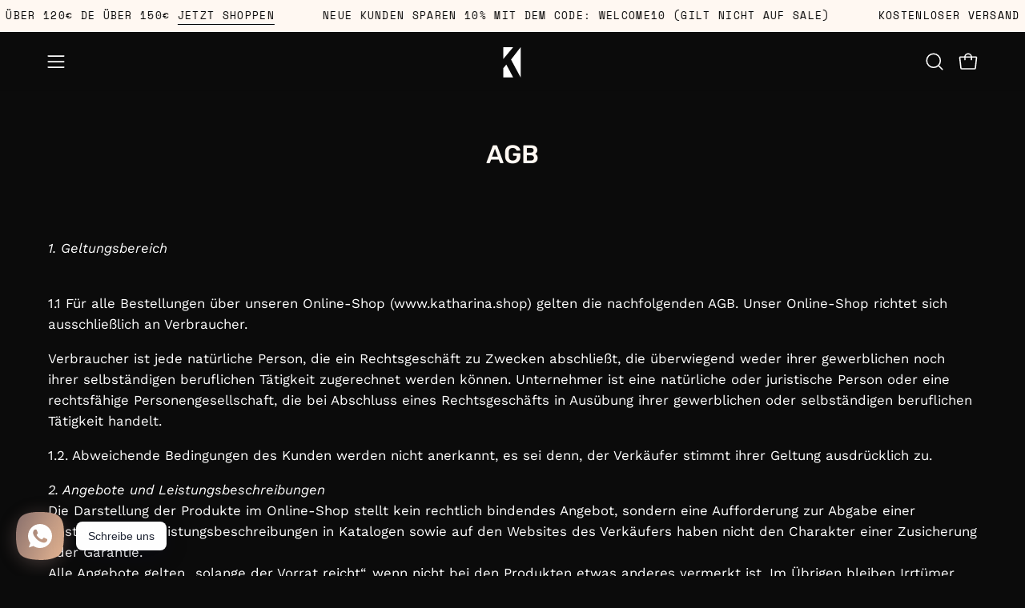

--- FILE ---
content_type: text/html; charset=utf-8
request_url: https://katharina.shop/pages/agb
body_size: 53000
content:
<!doctype html>
<html class="no-js no-touch page-loading" lang="de">
<head><meta charset="utf-8">
<meta http-equiv="X-UA-Compatible" content="IE=edge">
<meta name="viewport" content="width=device-width, height=device-height, initial-scale=1.0, minimum-scale=1.0">
<link rel="canonical" href="https://katharina.shop/pages/agb"><link rel="preconnect" href="https://fonts.shopifycdn.com" crossorigin><link rel="preload" as="font" href="//katharina.shop/cdn/fonts/work_sans/worksans_n4.b7973b3d07d0ace13de1b1bea9c45759cdbe12cf.woff2" type="font/woff2" crossorigin><link rel="preload" as="font" href="//katharina.shop/cdn/fonts/rubik/rubik_n5.46f1bf0063ef6b3840ba0b9b71e86033a15b4466.woff2" type="font/woff2" crossorigin><link rel="preload" as="image" href="//katharina.shop/cdn/shop/t/36/assets/loading.svg?v=91665432863842511931757490015"><style data-shopify>
  .no-js.page-loading .loading-overlay,
  html:not(.page-loading) .loading-overlay { opacity: 0; visibility: hidden; pointer-events: none; animation: fadeOut 1s ease; transition: visibility 0s linear 1s; }

  .loading-overlay { position: fixed; top: 0; left: 0; z-index: 99999; width: 100vw; height: 100vh; display: flex; align-items: center; justify-content: center; background: var(--overlay-bg, var(--COLOR-BLACK-WHITE)); }</style><style data-shopify>.loader__image__holder { position: absolute; top: 0; left: 0; width: 100%; height: 100%; font-size: 0; display: none; align-items: center; justify-content: center; animation: pulse-loading 2s infinite ease-in-out; }
    .loader__image__holder:has(.loader__image--fallback) { animation: none; }
    .loading-image .loader__image__holder { display: flex; }
    .loader__image { max-width: 150px; height: auto; object-fit: contain; }
    .loading-image .loader__image--fallback { width: 150px; height: 150px; max-width: 150px; mask: var(--loading-svg) center center/contain no-repeat; background: var(--overlay-bg-svg, var(--COLOR-WHITE-BLACK)); }</style><script>
    const loadingAppearance = "once";
    const loaded = sessionStorage.getItem('loaded');

    if (loadingAppearance === 'once') {
      if (loaded === null) {
        sessionStorage.setItem('loaded', true);
        document.documentElement.classList.add('loading-image');
      }
    } else {
      document.documentElement.classList.add('loading-image');
    }
  </script>
<title>AGB
  
  
   &ndash;  Collection by Katharina</title><meta name="description" content="  1. Geltungsbereich 1.1 Für alle Bestellungen über unseren Online-Shop (www.katharina.shop) gelten die nachfolgenden AGB. Unser Online-Shop richtet sich ausschließlich an Verbraucher. Verbraucher ist jede natürliche Person, die ein Rechtsgeschäft zu Zwecken abschließt, die überwiegend weder ihrer gewerblichen noch ihr">

<meta property="og:site_name" content=" Collection by Katharina">
<meta property="og:url" content="https://katharina.shop/pages/agb">
<meta property="og:title" content="AGB">
<meta property="og:type" content="website">
<meta property="og:description" content="  1. Geltungsbereich 1.1 Für alle Bestellungen über unseren Online-Shop (www.katharina.shop) gelten die nachfolgenden AGB. Unser Online-Shop richtet sich ausschließlich an Verbraucher. Verbraucher ist jede natürliche Person, die ein Rechtsgeschäft zu Zwecken abschließt, die überwiegend weder ihrer gewerblichen noch ihr"><meta name="twitter:card" content="summary_large_image">
<meta name="twitter:title" content="AGB">
<meta name="twitter:description" content="  1. Geltungsbereich 1.1 Für alle Bestellungen über unseren Online-Shop (www.katharina.shop) gelten die nachfolgenden AGB. Unser Online-Shop richtet sich ausschließlich an Verbraucher. Verbraucher ist jede natürliche Person, die ein Rechtsgeschäft zu Zwecken abschließt, die überwiegend weder ihrer gewerblichen noch ihr"><style data-shopify>@font-face {
  font-family: Rubik;
  font-weight: 500;
  font-style: normal;
  font-display: swap;
  src: url("//katharina.shop/cdn/fonts/rubik/rubik_n5.46f1bf0063ef6b3840ba0b9b71e86033a15b4466.woff2") format("woff2"),
       url("//katharina.shop/cdn/fonts/rubik/rubik_n5.c73c6e4dcc7dfb4852265eb6e0e59860278f8b84.woff") format("woff");
}

    @font-face {
  font-family: "Work Sans";
  font-weight: 400;
  font-style: normal;
  font-display: swap;
  src: url("//katharina.shop/cdn/fonts/work_sans/worksans_n4.b7973b3d07d0ace13de1b1bea9c45759cdbe12cf.woff2") format("woff2"),
       url("//katharina.shop/cdn/fonts/work_sans/worksans_n4.cf5ceb1e6d373a9505e637c1aff0a71d0959556d.woff") format("woff");
}

    @font-face {
  font-family: "Space Mono";
  font-weight: 400;
  font-style: normal;
  font-display: swap;
  src: url("//katharina.shop/cdn/fonts/space_mono/spacemono_n4.9ee60bbbb57a3b43dbcb22a7f53e18140cb3b40f.woff2") format("woff2"),
       url("//katharina.shop/cdn/fonts/space_mono/spacemono_n4.0c1ebe3659065af9a832b4a469bdd1fdc9521024.woff") format("woff");
}

    @font-face {
  font-family: Pacifico;
  font-weight: 400;
  font-style: normal;
  font-display: swap;
  src: url("//katharina.shop/cdn/fonts/pacifico/pacifico_n4.70d15be9aa2255257fe626d87fbc1ed38436b047.woff2") format("woff2"),
       url("//katharina.shop/cdn/fonts/pacifico/pacifico_n4.a3007cff6385e4e75c208a720cd121ff3558d293.woff") format("woff");
}


    
      @font-face {
  font-family: Rubik;
  font-weight: 600;
  font-style: normal;
  font-display: swap;
  src: url("//katharina.shop/cdn/fonts/rubik/rubik_n6.67aea03a872140ecba69ec8f230a6b23b75ea115.woff2") format("woff2"),
       url("//katharina.shop/cdn/fonts/rubik/rubik_n6.68bdcdd14ff1017f6af9d9be50d3740fc083b3fd.woff") format("woff");
}

    

    
      @font-face {
  font-family: Rubik;
  font-weight: 300;
  font-style: normal;
  font-display: swap;
  src: url("//katharina.shop/cdn/fonts/rubik/rubik_n3.28109fbcae8bc8da2127ed6af6c67e4379561eae.woff2") format("woff2"),
       url("//katharina.shop/cdn/fonts/rubik/rubik_n3.942906c434ddf3af9a94498663613ee37f663688.woff") format("woff");
}

    

    
      @font-face {
  font-family: Rubik;
  font-weight: 700;
  font-style: normal;
  font-display: swap;
  src: url("//katharina.shop/cdn/fonts/rubik/rubik_n7.9ddb1ff19ac4667369e1c444a6663062e115e651.woff2") format("woff2"),
       url("//katharina.shop/cdn/fonts/rubik/rubik_n7.2f2815a4763d5118fdb49ad25ccceea3eafcae92.woff") format("woff");
}

    

    
      @font-face {
  font-family: "Work Sans";
  font-weight: 100;
  font-style: normal;
  font-display: swap;
  src: url("//katharina.shop/cdn/fonts/work_sans/worksans_n1.3b5d001dd20dab2308442816b302d59109fb4702.woff2") format("woff2"),
       url("//katharina.shop/cdn/fonts/work_sans/worksans_n1.71f6bc2e8994a3e5ec539617cc389f6c083552ad.woff") format("woff");
}

    

    
      @font-face {
  font-family: "Work Sans";
  font-weight: 500;
  font-style: normal;
  font-display: swap;
  src: url("//katharina.shop/cdn/fonts/work_sans/worksans_n5.42fc03d7028ac0f31a2ddf10d4a2904a7483a1c4.woff2") format("woff2"),
       url("//katharina.shop/cdn/fonts/work_sans/worksans_n5.1f79bf93aa21696aa0428c88e39fb9f946295341.woff") format("woff");
}

    

    
      @font-face {
  font-family: "Work Sans";
  font-weight: 400;
  font-style: italic;
  font-display: swap;
  src: url("//katharina.shop/cdn/fonts/work_sans/worksans_i4.16ff51e3e71fc1d09ff97b9ff9ccacbeeb384ec4.woff2") format("woff2"),
       url("//katharina.shop/cdn/fonts/work_sans/worksans_i4.ed4a1418cba5b7f04f79e4d5c8a5f1a6bd34f23b.woff") format("woff");
}

    

    
      @font-face {
  font-family: "Work Sans";
  font-weight: 700;
  font-style: italic;
  font-display: swap;
  src: url("//katharina.shop/cdn/fonts/work_sans/worksans_i7.7cdba6320b03c03dcaa365743a4e0e729fe97e54.woff2") format("woff2"),
       url("//katharina.shop/cdn/fonts/work_sans/worksans_i7.42a9f4016982495f4c0b0fb3dc64cf8f2d0c3eaa.woff") format("woff");
}

    

    
      @font-face {
  font-family: "Space Mono";
  font-weight: 700;
  font-style: normal;
  font-display: swap;
  src: url("//katharina.shop/cdn/fonts/space_mono/spacemono_n7.508dbd51f810465f80674aa16b57dbed9d939476.woff2") format("woff2"),
       url("//katharina.shop/cdn/fonts/space_mono/spacemono_n7.33dc758a163f8921951e545f3e66fea4986535cf.woff") format("woff");
}

    
:root {--COLOR-PRIMARY-OPPOSITE: #000000;
      --COLOR-PRIMARY-LIGHTEN-DARKEN-ALPHA-20: rgba(230, 230, 230, 0.2);
      --COLOR-PRIMARY-LIGHTEN-DARKEN-ALPHA-30: rgba(230, 230, 230, 0.3);

      --PRIMARY-BUTTONS-COLOR-BG: #ffffff;
      --PRIMARY-BUTTONS-COLOR-TEXT: #000000;
      --PRIMARY-BUTTONS-COLOR-TEXT-ALPHA-10: rgba(0, 0, 0, 0.1);
      --PRIMARY-BUTTONS-COLOR-BORDER: #ffffff;
      --PRIMARY-BUTTONS-COLOR-HOVER: rgba(0, 0, 0, 0.2);

      --PRIMARY-BUTTONS-COLOR-LIGHTEN-DARKEN: #e6e6e6;

      --PRIMARY-BUTTONS-COLOR-ALPHA-05: rgba(255, 255, 255, 0.05);
      --PRIMARY-BUTTONS-COLOR-ALPHA-10: rgba(255, 255, 255, 0.1);
      --PRIMARY-BUTTONS-COLOR-ALPHA-50: rgba(255, 255, 255, 0.5);--COLOR-SECONDARY-OPPOSITE: #ffffff;
      --COLOR-SECONDARY-OPPOSITE-ALPHA-20: rgba(255, 255, 255, 0.2);
      --COLOR-SECONDARY-LIGHTEN-DARKEN-ALPHA-20: rgba(37, 37, 37, 0.2);
      --COLOR-SECONDARY-LIGHTEN-DARKEN-ALPHA-30: rgba(37, 37, 37, 0.3);

      --SECONDARY-BUTTONS-COLOR-BG: #0b0b0b;
      --SECONDARY-BUTTONS-COLOR-TEXT: #ffffff;
      --SECONDARY-BUTTONS-COLOR-TEXT-ALPHA-10: rgba(255, 255, 255, 0.1);
      --SECONDARY-BUTTONS-COLOR-BORDER: #0b0b0b;

      --SECONDARY-BUTTONS-COLOR-ALPHA-05: rgba(11, 11, 11, 0.05);
      --SECONDARY-BUTTONS-COLOR-ALPHA-10: rgba(11, 11, 11, 0.1);
      --SECONDARY-BUTTONS-COLOR-ALPHA-50: rgba(11, 11, 11, 0.5);--OUTLINE-BUTTONS-PRIMARY-BG: transparent;
      --OUTLINE-BUTTONS-PRIMARY-TEXT: #ffffff;
      --OUTLINE-BUTTONS-PRIMARY-TEXT-ALPHA-10: rgba(255, 255, 255, 0.1);
      --OUTLINE-BUTTONS-PRIMARY-BORDER: #ffffff;
      --OUTLINE-BUTTONS-PRIMARY-BG-HOVER: rgba(230, 230, 230, 0.2);

      --OUTLINE-BUTTONS-SECONDARY-BG: transparent;
      --OUTLINE-BUTTONS-SECONDARY-TEXT: #0b0b0b;
      --OUTLINE-BUTTONS-SECONDARY-TEXT-ALPHA-10: rgba(11, 11, 11, 0.1);
      --OUTLINE-BUTTONS-SECONDARY-BORDER: #0b0b0b;
      --OUTLINE-BUTTONS-SECONDARY-BG-HOVER: rgba(37, 37, 37, 0.2);

      --OUTLINE-BUTTONS-WHITE-BG: transparent;
      --OUTLINE-BUTTONS-WHITE-TEXT: #ffffff;
      --OUTLINE-BUTTONS-WHITE-TEXT-ALPHA-10: rgba(255, 255, 255, 0.1);
      --OUTLINE-BUTTONS-WHITE-BORDER: #ffffff;

      --OUTLINE-BUTTONS-BLACK-BG: transparent;
      --OUTLINE-BUTTONS-BLACK-TEXT: #000000;
      --OUTLINE-BUTTONS-BLACK-TEXT-ALPHA-10: rgba(0, 0, 0, 0.1);
      --OUTLINE-BUTTONS-BLACK-BORDER: #000000;--OUTLINE-SOLID-BUTTONS-PRIMARY-BG: #ffffff;
      --OUTLINE-SOLID-BUTTONS-PRIMARY-TEXT: #000000;
      --OUTLINE-SOLID-BUTTONS-PRIMARY-TEXT-ALPHA-10: rgba(0, 0, 0, 0.1);
      --OUTLINE-SOLID-BUTTONS-PRIMARY-BORDER: #000000;
      --OUTLINE-SOLID-BUTTONS-PRIMARY-BG-HOVER: rgba(0, 0, 0, 0.2);

      --OUTLINE-SOLID-BUTTONS-SECONDARY-BG: #0b0b0b;
      --OUTLINE-SOLID-BUTTONS-SECONDARY-TEXT: #ffffff;
      --OUTLINE-SOLID-BUTTONS-SECONDARY-TEXT-ALPHA-10: rgba(255, 255, 255, 0.1);
      --OUTLINE-SOLID-BUTTONS-SECONDARY-BORDER: #ffffff;
      --OUTLINE-SOLID-BUTTONS-SECONDARY-BG-HOVER: rgba(255, 255, 255, 0.2);

      --OUTLINE-SOLID-BUTTONS-WHITE-BG: #ffffff;
      --OUTLINE-SOLID-BUTTONS-WHITE-TEXT: #000000;
      --OUTLINE-SOLID-BUTTONS-WHITE-TEXT-ALPHA-10: rgba(0, 0, 0, 0.1);
      --OUTLINE-SOLID-BUTTONS-WHITE-BORDER: #000000;

      --OUTLINE-SOLID-BUTTONS-BLACK-BG: #000000;
      --OUTLINE-SOLID-BUTTONS-BLACK-TEXT: #ffffff;
      --OUTLINE-SOLID-BUTTONS-BLACK-TEXT-ALPHA-10: rgba(255, 255, 255, 0.1);
      --OUTLINE-SOLID-BUTTONS-BLACK-BORDER: #ffffff;--COLOR-HEADING: #fff8f2;
      --COLOR-TEXT: #ffffff;
      --COLOR-TEXT-DARKEN: #cccccc;
      --COLOR-TEXT-LIGHTEN: #ffffff;
      --COLOR-TEXT-ALPHA-5: rgba(255, 255, 255, 0.05);
      --COLOR-TEXT-ALPHA-8: rgba(255, 255, 255, 0.08);
      --COLOR-TEXT-ALPHA-10: rgba(255, 255, 255, 0.1);
      --COLOR-TEXT-ALPHA-15: rgba(255, 255, 255, 0.15);
      --COLOR-TEXT-ALPHA-20: rgba(255, 255, 255, 0.2);
      --COLOR-TEXT-ALPHA-25: rgba(255, 255, 255, 0.25);
      --COLOR-TEXT-ALPHA-50: rgba(255, 255, 255, 0.5);
      --COLOR-TEXT-ALPHA-60: rgba(255, 255, 255, 0.6);
      --COLOR-TEXT-ALPHA-85: rgba(255, 255, 255, 0.85);

      --COLOR-BG: #0b0b0b;
      --COLOR-BG-ALPHA-25: rgba(11, 11, 11, 0.25);
      --COLOR-BG-ALPHA-35: rgba(11, 11, 11, 0.35);
      --COLOR-BG-ALPHA-60: rgba(11, 11, 11, 0.6);
      --COLOR-BG-ALPHA-65: rgba(11, 11, 11, 0.65);
      --COLOR-BG-ALPHA-85: rgba(11, 11, 11, 0.85);
      --COLOR-BG-DARKEN: #000000;
      --COLOR-BG-LIGHTEN-DARKEN: #252525;
      --COLOR-BG-LIGHTEN-DARKEN-SHIMMER-BG: #181818;
      --COLOR-BG-LIGHTEN-DARKEN-SHIMMER-EFFECT: #1d1d1d;
      --COLOR-BG-LIGHTEN-DARKEN-SHIMMER-ENHANCEMENT: #ffffff;
      --COLOR-BG-LIGHTEN-DARKEN-FOREGROUND: #252525;
      --COLOR-BG-LIGHTEN-DARKEN-HIGHLIGHT: #313131;
      --COLOR-BG-LIGHTEN-DARKEN-SEARCH-LOADER: #3e3e3e;
      --COLOR-BG-LIGHTEN-DARKEN-SEARCH-LOADER-LINE: #252525;
      --COLOR-BG-LIGHTEN-DARKEN-2: #0c0c0c;
      --COLOR-BG-LIGHTEN-DARKEN-3: #000000;
      --COLOR-BG-LIGHTEN-DARKEN-4: #000000;
      --COLOR-BG-LIGHTEN-DARKEN-5: #000000;
      --COLOR-BG-LIGHTEN-DARKEN-6: #000000;
      --COLOR-BG-LIGHTEN-DARKEN-CONTRAST: #585858;
      --COLOR-BG-LIGHTEN-DARKEN-CONTRAST-2: #646464;
      --COLOR-BG-LIGHTEN-DARKEN-CONTRAST-3: #717171;
      --COLOR-BG-LIGHTEN-DARKEN-CONTRAST-4: #7e7e7e;
      --COLOR-BG-LIGHTEN-DARKEN-CONTRAST-5: #8b8b8b;
      --COLOR-BG-LIGHTEN-DARKEN-CONTRAST-6: #979797;

      --COLOR-INPUT-BG: #0b0b0b;

      --COLOR-ACCENT: #d43747;
      --COLOR-ACCENT-TEXT: #fff;
      --COLOR-ACCENT-MIX-ALPHA: rgba(234, 155, 163, 0.25);

      --COLOR-BORDER: #ffffff;
      --COLOR-BORDER-ALPHA-15: rgba(255, 255, 255, 0.15);
      --COLOR-BORDER-ALPHA-30: rgba(255, 255, 255, 0.3);
      --COLOR-BORDER-ALPHA-50: rgba(255, 255, 255, 0.5);
      --COLOR-BORDER-ALPHA-65: rgba(255, 255, 255, 0.65);
      --COLOR-BORDER-LIGHTEN-DARKEN: #b3b3b3;
      --COLOR-BORDER-HAIRLINE: #030303;

      --COLOR-SALE-BG: #d02e2e;
      --COLOR-SALE-TEXT: #ffffff;
      --COLOR-CUSTOM-BG: #ffffff;
      --COLOR-CUSTOM-TEXT: #000000;
      --COLOR-SOLD-BG: #0b0b0b;
      --COLOR-SOLD-TEXT: #d3d3d3;
      --COLOR-SAVING-BG: #d02e2e;
      --COLOR-SAVING-TEXT: #ffffff;

      --COLOR-WHITE-BLACK: #000;
      --COLOR-BLACK-WHITE: #fff;
      --COLOR-BLACK-WHITE-ALPHA-25: rgba(255, 255, 255, 0.25);
      --COLOR-BLACK-WHITE-ALPHA-34: rgba(255, 255, 255, 0.34);
      --COLOR-BG-OVERLAY: rgba(0, 0, 0, 0.5);--COLOR-DISABLED-GREY: rgba(255, 255, 255, 0.05);
      --COLOR-DISABLED-GREY-DARKEN: rgba(255, 255, 255, 0.45);
      --COLOR-ERROR: #D02E2E;
      --COLOR-ERROR-BG: #f3cbcb;
      --COLOR-SUCCESS: #56AD6A;
      --COLOR-SUCCESS-BG: #ECFEF0;
      --COLOR-WARN: #ECBD5E;
      --COLOR-TRANSPARENT: rgba(255, 255, 255, 0);

      --COLOR-WHITE: #ffffff;
      --COLOR-WHITE-DARKEN: #f2f2f2;
      --COLOR-WHITE-ALPHA-10: rgba(255, 255, 255, 0.1);
      --COLOR-WHITE-ALPHA-20: rgba(255, 255, 255, 0.2);
      --COLOR-WHITE-ALPHA-25: rgba(255, 255, 255, 0.25);
      --COLOR-WHITE-ALPHA-50: rgba(255, 255, 255, 0.5);
      --COLOR-WHITE-ALPHA-60: rgba(255, 255, 255, 0.6);
      --COLOR-BLACK: #000000;
      --COLOR-BLACK-LIGHTEN: #1a1a1a;
      --COLOR-BLACK-ALPHA-05: rgba(0, 0, 0, 0.05);
      --COLOR-BLACK-ALPHA-10: rgba(0, 0, 0, 0.1);
      --COLOR-BLACK-ALPHA-20: rgba(0, 0, 0, 0.2);
      --COLOR-BLACK-ALPHA-25: rgba(0, 0, 0, 0.25);
      --COLOR-BLACK-ALPHA-50: rgba(0, 0, 0, 0.5);
      --COLOR-BLACK-ALPHA-60: rgba(0, 0, 0, 0.6);--FONT-STACK-BODY: "Work Sans", sans-serif;
      --FONT-STYLE-BODY: normal;
      --FONT-STYLE-BODY-ITALIC: italic;
      --FONT-ADJUST-BODY: 1.05;

      --FONT-WEIGHT-BODY: 400;
      --FONT-WEIGHT-BODY-LIGHT: 100;
      --FONT-WEIGHT-BODY-MEDIUM: 700;
      --FONT-WEIGHT-BODY-BOLD: 500;

      --FONT-STACK-HEADING: Rubik, sans-serif;
      --FONT-STYLE-HEADING: normal;
      --FONT-STYLE-HEADING-ITALIC: italic;
      --FONT-ADJUST-HEADING: 0.8;

      --FONT-WEIGHT-HEADING: 500;
      --FONT-WEIGHT-HEADING-LIGHT: 300;
      --FONT-WEIGHT-HEADING-MEDIUM: 700;
      --FONT-WEIGHT-HEADING-BOLD: 600;

      --FONT-STACK-NAV: "Work Sans", sans-serif;
      --FONT-STYLE-NAV: normal;
      --FONT-STYLE-NAV-ITALIC: italic;
      --FONT-ADJUST-NAV: 0.9;
      --FONT-ADJUST-NAV-TOP-LEVEL: 0.8;

      --FONT-WEIGHT-NAV: 400;
      --FONT-WEIGHT-NAV-LIGHT: 100;
      --FONT-WEIGHT-NAV-MEDIUM: 700;
      --FONT-WEIGHT-NAV-BOLD: 500;

      --FONT-ADJUST-PRODUCT-GRID: 1.15;
      --FONT-ADJUST-PRODUCT-GRID-HEADING: 1.3;

      --FONT-ADJUST-BADGES: 0.95;

      --FONT-STACK-BUTTON: "Work Sans", sans-serif;
      --FONT-STYLE-BUTTON: normal;
      --FONT-STYLE-BUTTON-ITALIC: italic;
      --FONT-ADJUST-SMALL-BUTTON: 0.9;
      --FONT-ADJUST-MEDIUM-BUTTON: 0.9;
      --FONT-ADJUST-LARGE-BUTTON: 0.9;

      --FONT-WEIGHT-BUTTON: 500;
      --FONT-WEIGHT-BUTTON-MEDIUM: 700;
      --FONT-WEIGHT-BUTTON-BOLD: 500;

      --FONT-STACK-SUBHEADING: "Space Mono", monospace;
      --FONT-STYLE-SUBHEADING: normal;
      --FONT-ADJUST-SUBHEADING: 0.8;

      --FONT-WEIGHT-SUBHEADING: 400;
      --FONT-WEIGHT-SUBHEADING-BOLD: 700;

      --FONT-STACK-LABEL: "Work Sans", sans-serif;
      --FONT-STYLE-LABEL: normal;
      --FONT-ADJUST-LABEL: 0.65;

      --FONT-STACK-HIGHLIGHT: Pacifico, cursive;
      --FONT-STYLE-HIGHLIGHT: normal;
      --FONT-WEIGHT-HIGHLIGHT: 400;

      --FONT-WEIGHT-LABEL: 500;

      --LETTER-SPACING-NAV: 0.05em;
      --LETTER-SPACING-HEADING: 0.0em;
      --LETTER-SPACING-SUBHEADING: 0.1em;
      --LETTER-SPACING-BUTTON: 0.075em;
      --LETTER-SPACING-LABEL: 0.05em;

      --BUTTON-TEXT-CAPS: uppercase;
      --HEADING-TEXT-CAPS: none;
      --SUBHEADING-TEXT-CAPS: uppercase;
      --LABEL-TEXT-CAPS: uppercase;--FONT-SIZE-INPUT: 1.05rem;--RADIUS: 8px;
      --RADIUS-SMALL: 8px;
      --RADIUS-TINY: 8px;
      --RADIUS-CHECKBOX: 4px;
      --RADIUS-TEXTAREA: 8px;--RADIUS-BADGE: 4px;--PRODUCT-MEDIA-PADDING-TOP: 130.0%;--BORDER-WIDTH: 1px;--STROKE-WIDTH: 12px;--SITE-WIDTH: 1440px;
      --SITE-WIDTH-NARROW: 840px;

      
      --SMALL-BUTTON-WIDTH: 50px;
      --MEDIUM-BUTTON-WIDTH: 150px;
      --LARGE-BUTTON-WIDTH: 200px;
      --SMALL-BUTTON-HEIGHT: 20px;
      --MEDIUM-BUTTON-HEIGHT: 20px;
      --LARGE-BUTTON-HEIGHT: 20px;--COLOR-UPSELLS-BG: #f7f6f4;
      --COLOR-UPSELLS-TEXT: #0B0B0B;
      --COLOR-UPSELLS-TEXT-LIGHTEN: #3e3e3e;
      --COLOR-UPSELLS-DISABLED-GREY-DARKEN: rgba(11, 11, 11, 0.45);
      --UPSELLS-HEIGHT: 100px;
      --UPSELLS-IMAGE-WIDTH: 30%;--ICON-ARROW-RIGHT: url( "//katharina.shop/cdn/shop/t/36/assets/icon-chevron-right.svg?v=115618353204357621731757490015" );--loading-svg: url( "//katharina.shop/cdn/shop/t/36/assets/loading.svg?v=91665432863842511931757490015" );
      --icon-check: url( "//katharina.shop/cdn/shop/t/36/assets/icon-check.svg?v=175316081881880408121757490015" );
      --icon-check-swatch: url( "//katharina.shop/cdn/shop/t/36/assets/icon-check-swatch.svg?v=131897745589030387781757490015" );
      --icon-zoom-in: url( "//katharina.shop/cdn/shop/t/36/assets/icon-zoom-in.svg?v=157433013461716915331757490015" );
      --icon-zoom-out: url( "//katharina.shop/cdn/shop/t/36/assets/icon-zoom-out.svg?v=164909107869959372931757490015" );--collection-sticky-bar-height: 0px;
      --collection-image-padding-top: 60%;

      --drawer-width: 400px;
      --drawer-transition: transform 0.4s cubic-bezier(0.46, 0.01, 0.32, 1);--gutter: 60px;
      --gutter-mobile: 20px;
      --grid-gutter: 20px;
      --grid-gutter-mobile: 35px;--inner: 20px;
      --inner-tablet: 18px;
      --inner-mobile: 16px;--grid: repeat(4, minmax(0, 1fr));
      --grid-tablet: repeat(3, minmax(0, 1fr));
      --grid-mobile: repeat(2, minmax(0, 1fr));
      --megamenu-grid: repeat(4, minmax(0, 1fr));
      --grid-row: 1 / span 4;--scrollbar-width: 0px;--overlay: #000;
      --overlay-opacity: 1;--swatch-width: 38px;
      --swatch-height: 26px;
      --swatch-size: 32px;
      --swatch-size-mobile: 30px;

      
      --move-offset: 20px;

      
      --autoplay-speed: 2200ms;
    }

    
</style><link href="//katharina.shop/cdn/shop/t/36/assets/theme.css?v=103899792911566307181757490015" rel="stylesheet" type="text/css" media="all" /><script
  type="text/javascript"
>
    if (window.MSInputMethodContext && document.documentMode) {
      var scripts = document.getElementsByTagName('script')[0];
      var polyfill = document.createElement("script");
      polyfill.defer = true;
      polyfill.src = "//katharina.shop/cdn/shop/t/36/assets/ie11.js?v=164037955086922138091757490015";

      scripts.parentNode.insertBefore(polyfill, scripts);

      document.documentElement.classList.add('ie11');
    } else {
      document.documentElement.className = document.documentElement.className.replace('no-js', 'js');
    }

    let root = '/';
    if (root[root.length - 1] !== '/') {
      root = `${root}/`;
    }

    window.theme = {
      routes: {
        root: root,
        cart_url: "\/cart",
        cart_add_url: "\/cart\/add",
        cart_change_url: "\/cart\/change",
        shop_url: "https:\/\/katharina.shop",
        searchUrl: '/search',
        predictiveSearchUrl: '/search/suggest',
        product_recommendations_url: "\/recommendations\/products"
      },
      assets: {
        photoswipe: '//katharina.shop/cdn/shop/t/36/assets/photoswipe.js?v=162613001030112971491757490015',
        smoothscroll: '//katharina.shop/cdn/shop/t/36/assets/smoothscroll.js?v=37906625415260927261757490015',
        no_image: "//katharina.shop/cdn/shopifycloud/storefront/assets/no-image-2048-a2addb12_1024x.gif",
        swatches: '//katharina.shop/cdn/shop/t/36/assets/swatches.json?v=108341084980828767351757490015',
        base: "//katharina.shop/cdn/shop/t/36/assets/"
      },
      strings: {
        add_to_cart: "In den Warenkorb legen",
        cart_acceptance_error: "Sie müssen unsere Allgemeinen Geschäftsbedingungen akzeptieren.",
        cart_empty: "Ihr Einkaufswagen ist leer.",
        cart_price: "Preis",
        cart_quantity: "Menge",
        cart_items_one: "{{ count }} Gegenstand",
        cart_items_many: "{{ count }} Gegenstände",
        cart_title: "Einkaufswagen",
        cart_total: "Gesamt",
        continue_shopping: "Mit dem Einkaufen fortfahren",
        free: "Kostenlos",
        limit_error: "Sorry, sieht so aus, als hätten wir nicht genug von diesem Produkt.",
        preorder: "Vorbestellen",
        remove: "Entfernen",
        sale_badge_text: "Verkauf",
        saving_badge: "Sparen Sie {{ discount }}",
        saving_up_to_badge: "Sparen Sie bis zu {{ discount }}",
        sold_out: "Ausverkauft",
        subscription: "Abonnement",
        unavailable: "Nicht verfügbar",
        unit_price_label: "Stückpreis",
        unit_price_separator: "pro",
        zero_qty_error: "Menge muss größer als 0 sein.",
        delete_confirm: "Bist du sicher, dass du diese Adresse löschen möchtest?",
        newsletter_product_availability: "Benachrichtigen Sie mich, wenn es verfügbar ist"
      },
      icons: {
        close: '<svg aria-hidden="true" focusable="false" role="presentation" class="icon icon-close" viewBox="0 0 192 192"><path d="M150 42 42 150M150 150 42 42" stroke="currentColor" stroke-linecap="round" stroke-linejoin="round"/></svg>'
      },
      settings: {
        animationsEnabled: true,
        cartType: "drawer",
        enableAcceptTerms: false,
        enableInfinityScroll: false,
        enablePaymentButton: false,
        gridImageSize: "cover",
        gridImageAspectRatio: 1.3,
        mobileMenuBehaviour: "link",
        productGridHover: "image",
        savingBadgeType: "percentage",
        showSaleBadge: true,
        showSoldBadge: true,
        showSavingBadge: true,
        quickBuy: "quick_buy",
        suggestArticles: false,
        suggestCollections: false,
        suggestProducts: true,
        suggestPages: false,
        suggestionsResultsLimit: 5,
        currency_code_enable: false,
        hideInventoryCount: true,
        colorSwatchesType: "theme",
        atcButtonShowPrice: true,
        buynowButtonColor: "btn--white",
        buynowButtonStyle: "btn--solid-border",
        buynowButtonSize: "btn--medium",
        mobileMenuType: "new",
      },
      sizes: {
        mobile: 480,
        small: 768,
        large: 1024,
        widescreen: 1440
      },
      moneyFormat: "€{{amount_with_comma_separator}}",
      moneyWithCurrencyFormat: "€{{amount_with_comma_separator}} EUR",
      subtotal: 0,
      current_iso_code: "EUR",
      info: {
        name: 'Palo Alto'
      },
      version: '7.0.0'
    };
    window.PaloAlto = window.PaloAlto || {};
    window.slate = window.slate || {};
    window.isHeaderTransparent = false;
    window.stickyHeaderHeight = 60;
    window.lastWindowWidth = window.innerWidth || document.documentElement.clientWidth;
</script><script src="//katharina.shop/cdn/shop/t/36/assets/vendor.js?v=42276325216716451771757490015" defer="defer"></script>
<script src="//katharina.shop/cdn/shop/t/36/assets/theme.js?v=8997254070375761731757490015" defer="defer"></script><script>window.performance && window.performance.mark && window.performance.mark('shopify.content_for_header.start');</script><meta name="facebook-domain-verification" content="imx27xq4ul8hmutmci0y9tg7ggq1eb">
<meta name="facebook-domain-verification" content="qn4iu02o96n4k1oinlu0gjm3qzvhe6">
<meta name="facebook-domain-verification" content="imx27xq4ul8hmutmci0y9tg7ggq1eb">
<meta name="facebook-domain-verification" content="8hhmf6mf1z9hoaowp019fre8td26uf">
<meta name="google-site-verification" content="hsTLBYt6R4BO8UBMWBKGnL4PjD5p1UB9_S5AuuEE0Rk">
<meta id="shopify-digital-wallet" name="shopify-digital-wallet" content="/60373663998/digital_wallets/dialog">
<meta name="shopify-checkout-api-token" content="ec162415a16a422e82814fe89ad97f4f">
<script async="async" src="/checkouts/internal/preloads.js?locale=de-AT"></script>
<link rel="preconnect" href="https://shop.app" crossorigin="anonymous">
<script async="async" src="https://shop.app/checkouts/internal/preloads.js?locale=de-AT&shop_id=60373663998" crossorigin="anonymous"></script>
<script id="apple-pay-shop-capabilities" type="application/json">{"shopId":60373663998,"countryCode":"AT","currencyCode":"EUR","merchantCapabilities":["supports3DS"],"merchantId":"gid:\/\/shopify\/Shop\/60373663998","merchantName":" Collection by Katharina","requiredBillingContactFields":["postalAddress","email"],"requiredShippingContactFields":["postalAddress","email"],"shippingType":"shipping","supportedNetworks":["visa","maestro","masterCard"],"total":{"type":"pending","label":" Collection by Katharina","amount":"1.00"},"shopifyPaymentsEnabled":true,"supportsSubscriptions":true}</script>
<script id="shopify-features" type="application/json">{"accessToken":"ec162415a16a422e82814fe89ad97f4f","betas":["rich-media-storefront-analytics"],"domain":"katharina.shop","predictiveSearch":true,"shopId":60373663998,"locale":"de"}</script>
<script>var Shopify = Shopify || {};
Shopify.shop = "katharina-jewellery.myshopify.com";
Shopify.locale = "de";
Shopify.currency = {"active":"EUR","rate":"1.0"};
Shopify.country = "AT";
Shopify.theme = {"name":"Palo Alto","id":183185375558,"schema_name":"Palo Alto","schema_version":"7.0.0","theme_store_id":777,"role":"main"};
Shopify.theme.handle = "null";
Shopify.theme.style = {"id":null,"handle":null};
Shopify.cdnHost = "katharina.shop/cdn";
Shopify.routes = Shopify.routes || {};
Shopify.routes.root = "/";</script>
<script type="module">!function(o){(o.Shopify=o.Shopify||{}).modules=!0}(window);</script>
<script>!function(o){function n(){var o=[];function n(){o.push(Array.prototype.slice.apply(arguments))}return n.q=o,n}var t=o.Shopify=o.Shopify||{};t.loadFeatures=n(),t.autoloadFeatures=n()}(window);</script>
<script>
  window.ShopifyPay = window.ShopifyPay || {};
  window.ShopifyPay.apiHost = "shop.app\/pay";
  window.ShopifyPay.redirectState = null;
</script>
<script id="shop-js-analytics" type="application/json">{"pageType":"page"}</script>
<script defer="defer" async type="module" src="//katharina.shop/cdn/shopifycloud/shop-js/modules/v2/client.init-shop-cart-sync_DIwzDt8_.de.esm.js"></script>
<script defer="defer" async type="module" src="//katharina.shop/cdn/shopifycloud/shop-js/modules/v2/chunk.common_DK6FaseX.esm.js"></script>
<script defer="defer" async type="module" src="//katharina.shop/cdn/shopifycloud/shop-js/modules/v2/chunk.modal_DJrdBHKE.esm.js"></script>
<script type="module">
  await import("//katharina.shop/cdn/shopifycloud/shop-js/modules/v2/client.init-shop-cart-sync_DIwzDt8_.de.esm.js");
await import("//katharina.shop/cdn/shopifycloud/shop-js/modules/v2/chunk.common_DK6FaseX.esm.js");
await import("//katharina.shop/cdn/shopifycloud/shop-js/modules/v2/chunk.modal_DJrdBHKE.esm.js");

  window.Shopify.SignInWithShop?.initShopCartSync?.({"fedCMEnabled":true,"windoidEnabled":true});

</script>
<script>
  window.Shopify = window.Shopify || {};
  if (!window.Shopify.featureAssets) window.Shopify.featureAssets = {};
  window.Shopify.featureAssets['shop-js'] = {"shop-cart-sync":["modules/v2/client.shop-cart-sync_CpbWr8Q_.de.esm.js","modules/v2/chunk.common_DK6FaseX.esm.js","modules/v2/chunk.modal_DJrdBHKE.esm.js"],"init-fed-cm":["modules/v2/client.init-fed-cm_BnAV8Oxq.de.esm.js","modules/v2/chunk.common_DK6FaseX.esm.js","modules/v2/chunk.modal_DJrdBHKE.esm.js"],"shop-toast-manager":["modules/v2/client.shop-toast-manager_6XJ40SNJ.de.esm.js","modules/v2/chunk.common_DK6FaseX.esm.js","modules/v2/chunk.modal_DJrdBHKE.esm.js"],"init-shop-cart-sync":["modules/v2/client.init-shop-cart-sync_DIwzDt8_.de.esm.js","modules/v2/chunk.common_DK6FaseX.esm.js","modules/v2/chunk.modal_DJrdBHKE.esm.js"],"shop-button":["modules/v2/client.shop-button_CZz_39uh.de.esm.js","modules/v2/chunk.common_DK6FaseX.esm.js","modules/v2/chunk.modal_DJrdBHKE.esm.js"],"init-windoid":["modules/v2/client.init-windoid_B-LDUEPU.de.esm.js","modules/v2/chunk.common_DK6FaseX.esm.js","modules/v2/chunk.modal_DJrdBHKE.esm.js"],"shop-cash-offers":["modules/v2/client.shop-cash-offers_Dr1ejWJu.de.esm.js","modules/v2/chunk.common_DK6FaseX.esm.js","modules/v2/chunk.modal_DJrdBHKE.esm.js"],"pay-button":["modules/v2/client.pay-button_ghLncuwV.de.esm.js","modules/v2/chunk.common_DK6FaseX.esm.js","modules/v2/chunk.modal_DJrdBHKE.esm.js"],"init-customer-accounts":["modules/v2/client.init-customer-accounts_CXFx84Ar.de.esm.js","modules/v2/client.shop-login-button_D4ESF-iV.de.esm.js","modules/v2/chunk.common_DK6FaseX.esm.js","modules/v2/chunk.modal_DJrdBHKE.esm.js"],"avatar":["modules/v2/client.avatar_BTnouDA3.de.esm.js"],"checkout-modal":["modules/v2/client.checkout-modal_C1x0kikZ.de.esm.js","modules/v2/chunk.common_DK6FaseX.esm.js","modules/v2/chunk.modal_DJrdBHKE.esm.js"],"init-shop-for-new-customer-accounts":["modules/v2/client.init-shop-for-new-customer-accounts_v7pinn42.de.esm.js","modules/v2/client.shop-login-button_D4ESF-iV.de.esm.js","modules/v2/chunk.common_DK6FaseX.esm.js","modules/v2/chunk.modal_DJrdBHKE.esm.js"],"init-customer-accounts-sign-up":["modules/v2/client.init-customer-accounts-sign-up_DpQU4YB3.de.esm.js","modules/v2/client.shop-login-button_D4ESF-iV.de.esm.js","modules/v2/chunk.common_DK6FaseX.esm.js","modules/v2/chunk.modal_DJrdBHKE.esm.js"],"init-shop-email-lookup-coordinator":["modules/v2/client.init-shop-email-lookup-coordinator_BRs9hJ8g.de.esm.js","modules/v2/chunk.common_DK6FaseX.esm.js","modules/v2/chunk.modal_DJrdBHKE.esm.js"],"shop-follow-button":["modules/v2/client.shop-follow-button_Q3WId6RZ.de.esm.js","modules/v2/chunk.common_DK6FaseX.esm.js","modules/v2/chunk.modal_DJrdBHKE.esm.js"],"shop-login-button":["modules/v2/client.shop-login-button_D4ESF-iV.de.esm.js","modules/v2/chunk.common_DK6FaseX.esm.js","modules/v2/chunk.modal_DJrdBHKE.esm.js"],"shop-login":["modules/v2/client.shop-login_DtE1on06.de.esm.js","modules/v2/chunk.common_DK6FaseX.esm.js","modules/v2/chunk.modal_DJrdBHKE.esm.js"],"lead-capture":["modules/v2/client.lead-capture_BFGmGe6G.de.esm.js","modules/v2/chunk.common_DK6FaseX.esm.js","modules/v2/chunk.modal_DJrdBHKE.esm.js"],"payment-terms":["modules/v2/client.payment-terms_Cj7FQ-eb.de.esm.js","modules/v2/chunk.common_DK6FaseX.esm.js","modules/v2/chunk.modal_DJrdBHKE.esm.js"]};
</script>
<script>(function() {
  var isLoaded = false;
  function asyncLoad() {
    if (isLoaded) return;
    isLoaded = true;
    var urls = ["https:\/\/d1owz8ug8bf83z.cloudfront.net\/laundry-symbols\/\/js\/pdfgenerator.js?shop=katharina-jewellery.myshopify.com","https:\/\/cdn.nfcube.com\/instafeed-f75d6ca2c8e3e36dbcada6705bb1be77.js?shop=katharina-jewellery.myshopify.com","https:\/\/chimpstatic.com\/mcjs-connected\/js\/users\/1f59e1e8b418215ab146c7457\/877612cc6dc3f568cc275d28f.js?shop=katharina-jewellery.myshopify.com"];
    for (var i = 0; i < urls.length; i++) {
      var s = document.createElement('script');
      s.type = 'text/javascript';
      s.async = true;
      s.src = urls[i];
      var x = document.getElementsByTagName('script')[0];
      x.parentNode.insertBefore(s, x);
    }
  };
  if(window.attachEvent) {
    window.attachEvent('onload', asyncLoad);
  } else {
    window.addEventListener('load', asyncLoad, false);
  }
})();</script>
<script id="__st">var __st={"a":60373663998,"offset":3600,"reqid":"c9f64426-4a74-4f05-b2c1-b818ef09f5ab-1769694015","pageurl":"katharina.shop\/pages\/agb","s":"pages-92733866238","u":"1fb4669bdd07","p":"page","rtyp":"page","rid":92733866238};</script>
<script>window.ShopifyPaypalV4VisibilityTracking = true;</script>
<script id="captcha-bootstrap">!function(){'use strict';const t='contact',e='account',n='new_comment',o=[[t,t],['blogs',n],['comments',n],[t,'customer']],c=[[e,'customer_login'],[e,'guest_login'],[e,'recover_customer_password'],[e,'create_customer']],r=t=>t.map((([t,e])=>`form[action*='/${t}']:not([data-nocaptcha='true']) input[name='form_type'][value='${e}']`)).join(','),a=t=>()=>t?[...document.querySelectorAll(t)].map((t=>t.form)):[];function s(){const t=[...o],e=r(t);return a(e)}const i='password',u='form_key',d=['recaptcha-v3-token','g-recaptcha-response','h-captcha-response',i],f=()=>{try{return window.sessionStorage}catch{return}},m='__shopify_v',_=t=>t.elements[u];function p(t,e,n=!1){try{const o=window.sessionStorage,c=JSON.parse(o.getItem(e)),{data:r}=function(t){const{data:e,action:n}=t;return t[m]||n?{data:e,action:n}:{data:t,action:n}}(c);for(const[e,n]of Object.entries(r))t.elements[e]&&(t.elements[e].value=n);n&&o.removeItem(e)}catch(o){console.error('form repopulation failed',{error:o})}}const l='form_type',E='cptcha';function T(t){t.dataset[E]=!0}const w=window,h=w.document,L='Shopify',v='ce_forms',y='captcha';let A=!1;((t,e)=>{const n=(g='f06e6c50-85a8-45c8-87d0-21a2b65856fe',I='https://cdn.shopify.com/shopifycloud/storefront-forms-hcaptcha/ce_storefront_forms_captcha_hcaptcha.v1.5.2.iife.js',D={infoText:'Durch hCaptcha geschützt',privacyText:'Datenschutz',termsText:'Allgemeine Geschäftsbedingungen'},(t,e,n)=>{const o=w[L][v],c=o.bindForm;if(c)return c(t,g,e,D).then(n);var r;o.q.push([[t,g,e,D],n]),r=I,A||(h.body.append(Object.assign(h.createElement('script'),{id:'captcha-provider',async:!0,src:r})),A=!0)});var g,I,D;w[L]=w[L]||{},w[L][v]=w[L][v]||{},w[L][v].q=[],w[L][y]=w[L][y]||{},w[L][y].protect=function(t,e){n(t,void 0,e),T(t)},Object.freeze(w[L][y]),function(t,e,n,w,h,L){const[v,y,A,g]=function(t,e,n){const i=e?o:[],u=t?c:[],d=[...i,...u],f=r(d),m=r(i),_=r(d.filter((([t,e])=>n.includes(e))));return[a(f),a(m),a(_),s()]}(w,h,L),I=t=>{const e=t.target;return e instanceof HTMLFormElement?e:e&&e.form},D=t=>v().includes(t);t.addEventListener('submit',(t=>{const e=I(t);if(!e)return;const n=D(e)&&!e.dataset.hcaptchaBound&&!e.dataset.recaptchaBound,o=_(e),c=g().includes(e)&&(!o||!o.value);(n||c)&&t.preventDefault(),c&&!n&&(function(t){try{if(!f())return;!function(t){const e=f();if(!e)return;const n=_(t);if(!n)return;const o=n.value;o&&e.removeItem(o)}(t);const e=Array.from(Array(32),(()=>Math.random().toString(36)[2])).join('');!function(t,e){_(t)||t.append(Object.assign(document.createElement('input'),{type:'hidden',name:u})),t.elements[u].value=e}(t,e),function(t,e){const n=f();if(!n)return;const o=[...t.querySelectorAll(`input[type='${i}']`)].map((({name:t})=>t)),c=[...d,...o],r={};for(const[a,s]of new FormData(t).entries())c.includes(a)||(r[a]=s);n.setItem(e,JSON.stringify({[m]:1,action:t.action,data:r}))}(t,e)}catch(e){console.error('failed to persist form',e)}}(e),e.submit())}));const S=(t,e)=>{t&&!t.dataset[E]&&(n(t,e.some((e=>e===t))),T(t))};for(const o of['focusin','change'])t.addEventListener(o,(t=>{const e=I(t);D(e)&&S(e,y())}));const B=e.get('form_key'),M=e.get(l),P=B&&M;t.addEventListener('DOMContentLoaded',(()=>{const t=y();if(P)for(const e of t)e.elements[l].value===M&&p(e,B);[...new Set([...A(),...v().filter((t=>'true'===t.dataset.shopifyCaptcha))])].forEach((e=>S(e,t)))}))}(h,new URLSearchParams(w.location.search),n,t,e,['guest_login'])})(!0,!0)}();</script>
<script integrity="sha256-4kQ18oKyAcykRKYeNunJcIwy7WH5gtpwJnB7kiuLZ1E=" data-source-attribution="shopify.loadfeatures" defer="defer" src="//katharina.shop/cdn/shopifycloud/storefront/assets/storefront/load_feature-a0a9edcb.js" crossorigin="anonymous"></script>
<script crossorigin="anonymous" defer="defer" src="//katharina.shop/cdn/shopifycloud/storefront/assets/shopify_pay/storefront-65b4c6d7.js?v=20250812"></script>
<script data-source-attribution="shopify.dynamic_checkout.dynamic.init">var Shopify=Shopify||{};Shopify.PaymentButton=Shopify.PaymentButton||{isStorefrontPortableWallets:!0,init:function(){window.Shopify.PaymentButton.init=function(){};var t=document.createElement("script");t.src="https://katharina.shop/cdn/shopifycloud/portable-wallets/latest/portable-wallets.de.js",t.type="module",document.head.appendChild(t)}};
</script>
<script data-source-attribution="shopify.dynamic_checkout.buyer_consent">
  function portableWalletsHideBuyerConsent(e){var t=document.getElementById("shopify-buyer-consent"),n=document.getElementById("shopify-subscription-policy-button");t&&n&&(t.classList.add("hidden"),t.setAttribute("aria-hidden","true"),n.removeEventListener("click",e))}function portableWalletsShowBuyerConsent(e){var t=document.getElementById("shopify-buyer-consent"),n=document.getElementById("shopify-subscription-policy-button");t&&n&&(t.classList.remove("hidden"),t.removeAttribute("aria-hidden"),n.addEventListener("click",e))}window.Shopify?.PaymentButton&&(window.Shopify.PaymentButton.hideBuyerConsent=portableWalletsHideBuyerConsent,window.Shopify.PaymentButton.showBuyerConsent=portableWalletsShowBuyerConsent);
</script>
<script data-source-attribution="shopify.dynamic_checkout.cart.bootstrap">document.addEventListener("DOMContentLoaded",(function(){function t(){return document.querySelector("shopify-accelerated-checkout-cart, shopify-accelerated-checkout")}if(t())Shopify.PaymentButton.init();else{new MutationObserver((function(e,n){t()&&(Shopify.PaymentButton.init(),n.disconnect())})).observe(document.body,{childList:!0,subtree:!0})}}));
</script>
<link id="shopify-accelerated-checkout-styles" rel="stylesheet" media="screen" href="https://katharina.shop/cdn/shopifycloud/portable-wallets/latest/accelerated-checkout-backwards-compat.css" crossorigin="anonymous">
<style id="shopify-accelerated-checkout-cart">
        #shopify-buyer-consent {
  margin-top: 1em;
  display: inline-block;
  width: 100%;
}

#shopify-buyer-consent.hidden {
  display: none;
}

#shopify-subscription-policy-button {
  background: none;
  border: none;
  padding: 0;
  text-decoration: underline;
  font-size: inherit;
  cursor: pointer;
}

#shopify-subscription-policy-button::before {
  box-shadow: none;
}

      </style>

<script>window.performance && window.performance.mark && window.performance.mark('shopify.content_for_header.end');</script>
<!-- BEGIN app block: shopify://apps/rt-social-chat-live-chat/blocks/app-embed/9baee9b7-6929-47af-9935-05bcdc376396 --><script>
  window.roarJs = window.roarJs || {};
  roarJs.WhatsAppConfig = {
    metafields: {
      shop: "katharina-jewellery.myshopify.com",
      settings: {"enabled":"1","only1":"true","track_url":"https:\/\/haloroar.com\/app\/whatsapp\/tracking","charge":false,"onetime":false,"block_order":["1492096252560"],"blocks":{"1492096252560":{"disabled":"0","type":"whatsapp","number":"4368181214996","whatsapp_web":"1","name":"Katharina Shop","label":"Support","avatar":"0","avatar_url":"https:\/\/www.gravatar.com\/avatar","online":"1","timezone":"America\/New_York","sunday":{"enabled":"1","range":"480,1050"},"monday":{"enabled":"1","range":"480,1050"},"tuesday":{"enabled":"1","range":"480,1050"},"wednesday":{"enabled":"1","range":"480,1050"},"thursday":{"enabled":"1","range":"480,1050"},"friday":{"enabled":"1","range":"480,1050"},"saturday":{"enabled":"1","range":"480,1050"},"offline":"I will be back soon","chat":{"enabled":"1","greeting":"Hallo, wie kann ich dir helfen :) "},"message":"","page_url":"0"}},"param":{"newtab":"1","offline_disabled":"0","offline_message":"1","greeting":{"enabled":"0","message":"Hi there! How can we help you? Tap here to start chat with us.","delay":"5"},"pending":{"enabled":"1","number":"","color":"#ffffff","background":"#dd0000"},"position":{"value":"left","bottom":"20","left":"20","right":"20"},"cta_type":"all"},"mobile":{"enabled":"1","position":{"value":"inherit","bottom":"20","left":"20","right":"20"}},"style":{"gradient":"preset","pattern":"13","custom":{"color":"#ffffff","background":"#000000"},"icon":"5","rounded":"0"},"share":{"block_order":["facebook","twitter","whatsapp"],"blocks":{"facebook":{"type":"facebook","label":"Share on Facebook"},"twitter":{"type":"twitter","label":"Share on Twitter"},"whatsapp":{"type":"whatsapp","label":"Share on Whatsapp"}},"param":{"enabled":"0","position":"left"},"mobile":{"enabled":"1","position":"inherit"},"style":{"color":"#000000","background":"#ffffff"},"texts":{"button":"Share","message":"Check this out, it's so cool!"}},"texts":{"title":"Hi there 👋","description":"Bitte schreibe uns immer mit deinem Namen und deiner Bestellnummer","note":"Wir schreiben dir innerhalb von 48h zurück.","button":"Schreibe uns ","placeholder":"Send a message…","emoji_search":"Search emoji…","emoji_frequently":"Frequently used","emoji_people":"People","emoji_nature":"Nature","emoji_objects":"Objects","emoji_places":"Places","emoji_symbols":"Symbols","emoji_not_found":"No emoji could be found"}},
      moneyFormat: "€{{amount_with_comma_separator}}"
    }
  }
</script>

<script src="https://cdn.shopify.com/extensions/019a1460-f72e-7cbc-becc-90116917fae9/rt-whats-app-chat-live-chat-2/assets/whatsapp.js" defer></script>


<!-- END app block --><!-- BEGIN app block: shopify://apps/vitals/blocks/app-embed/aeb48102-2a5a-4f39-bdbd-d8d49f4e20b8 --><link rel="preconnect" href="https://appsolve.io/" /><link rel="preconnect" href="https://cdn-sf.vitals.app/" /><script data-ver="58" id="vtlsAebData" class="notranslate">window.vtlsLiquidData = window.vtlsLiquidData || {};window.vtlsLiquidData.buildId = 57050;

window.vtlsLiquidData.apiHosts = {
	...window.vtlsLiquidData.apiHosts,
	"1": "https://appsolve.io"
};
	window.vtlsLiquidData.moduleSettings = {"48":{"469":true,"491":true,"588":true,"595":false,"603":"","605":"","606":"","781":true,"783":1,"876":1,"1076":true,"1105":0,"1198":false},"53":{"636":"2d2d2d","637":"e2e2e2","638":0,"639":5,"640":"Sie sparen:","642":"Nicht vorrätig","643":"Dieser Artikel:","644":"Gesamtpreis:","645":true,"646":"In den Warenkorb","647":"für","648":"mit","649":"Rabatt","650":"jeweils","651":"Kaufen Sie","652":"Zwischensumme","653":"Rabatt","654":"Alter Preis","655":16,"656":8,"657":16,"658":8,"659":"2d2d2d","660":14,"661":"center","671":"e2e2e2","702":"Menge","731":"und","733":0,"734":"c9bab3","735":"8e86ed","736":true,"737":true,"738":true,"739":"right","740":60,"741":"Gratis","742":"Kostenlos","743":"Geschenk in Anspruch nehmen","744":"1,2,4,5","750":"Geschenk","762":"Rabatt","763":false,"773":"Ihr Produkt wurde dem Einkaufswagen hinzugefügt.","786":"sparen","848":"212121","849":"2d2d2d","850":"e2e2e2","851":"Pro Stück:","895":"5c5c5c","1007":"Artikel tauschen","1010":"{}","1012":false,"1028":"Andere Kunden liebten dieses Angebot","1029":"In den Warenkorb","1030":"Hinzugefügt","1031":"Auschecken","1032":1,"1033":"{\"container\":{\"traits\":{\"borderStyle\":{\"default\":\"none\"},\"borderColor\":{\"default\":\"#D3D3D3\"},\"borderRadius\":{\"default\":\"32px\"},\"borderWidth\":{\"default\":\"1px\"}}},\"widget\":{\"traits\":{\"backgroundColor\":{\"default\":\"#F8F8F8\"},\"textColor\":{\"default\":\"#222222\"},\"discountedPriceColor\":{\"default\":\"#ce1900\"},\"reviewStarsColor\":{\"default\":\"#ffce07\"}}},\"productImage\":{\"traits\":{\"borderRadius\":{\"default\":\"4px\"},\"objectFit\":{\"default\":\"contain\"},\"borderStyle\":{\"default\":\"none\"},\"borderColor\":{\"default\":\"#D3D3D3\"}}},\"dropdownSelector\":{\"traits\":{\"borderRadius\":{\"default\":\"4px\"}}}}","1035":"Mehr sehen","1036":"Weniger sehen","1037":"{\"productCard\":{\"traits\":{\"boxShadow\":{\"default\":\"none\"},\"border\":{\"default\":\"1px solid transparent\"},\"borderColor\":{\"default\":\"#eaeaea\"}}},\"centeredLayoutButton\":{\"traits\":{\"buttonStyle\":{\"default\":\"outline\"}}},\"centeredLayoutWidget\":{\"traits\":{\"backgroundColor\":{\"default\":\"#ffffff\"},\"textColor\":{\"default\":\"#000000\"},\"borderColor\":{\"default\":\"#000000\"}}},\"centeredLayoutDiscountedPrice\":{\"traits\":{\"color\":{\"default\":\"#D43747\"}}},\"centeredLayoutFooter\":{\"traits\":{\"backgroundColor\":{\"default\":\"#fffdfd\"}}},\"centeredLayoutBadge\":{\"traits\":{\"backgroundColor\":{\"default\":\"#D43747\"},\"textColor\":{\"default\":\"#ffffff\"}}}}","1077":"%","1083":"Auschecken","1085":100,"1086":"","1091":10,"1092":1,"1093":"{}","1164":"Kostenloser Versand","1188":"custom","1190":"center","1191":"light","1192":"landscape"}};

window.vtlsLiquidData.shopThemeName = "Palo Alto";window.vtlsLiquidData.settingTranslation = {"53":{"640":{"de":"Sie sparen:"},"642":{"de":"Nicht vorrätig"},"643":{"de":"Dieser Artikel:"},"644":{"de":"Gesamtpreis:"},"646":{"de":"In den Warenkorb"},"647":{"de":"für"},"648":{"de":"mit"},"649":{"de":"Rabatt"},"650":{"de":"jeweils"},"651":{"de":"Kaufen Sie"},"652":{"de":"Zwischensumme"},"653":{"de":"Rabatt"},"654":{"de":"Alter Preis"},"702":{"de":"Menge"},"731":{"de":"und"},"741":{"de":"Gratis"},"742":{"de":"Kostenlos"},"743":{"de":"Geschenk in Anspruch nehmen"},"750":{"de":"Geschenk"},"762":{"de":"Rabatt"},"773":{"de":"Ihr Produkt wurde dem Einkaufswagen hinzugefügt."},"786":{"de":"sparen"},"851":{"de":"Pro Stück:"},"1007":{"de":"Artikel tauschen"},"1028":{"de":"Andere Kunden liebten dieses Angebot"},"1029":{"de":"In den Warenkorb"},"1030":{"de":"Hinzugefügt"},"1031":{"de":"Auschecken"},"1035":{"de":"Mehr sehen"},"1036":{"de":"Weniger sehen"},"1083":{"de":"Auschecken"},"1164":{"de":"Kostenloser Versand"},"1167":{"de":"Nicht verfügbar"}}};window.vtlsLiquidData.ubOfferTypes={"1":[1,2],"2":[1,2,9],"5":true};window.vtlsLiquidData.usesFunctions=true;window.vtlsLiquidData.shopSettings={};window.vtlsLiquidData.shopSettings.cartType="drawer";window.vtlsLiquidData.spat="5924ebed12307a4fe24da686e94f4af8";window.vtlsLiquidData.shopInfo={id:60373663998,domain:"katharina.shop",shopifyDomain:"katharina-jewellery.myshopify.com",primaryLocaleIsoCode: "de",defaultCurrency:"EUR",enabledCurrencies:["CHF","CZK","DKK","EUR","GBP","HUF","PLN","RON","SEK"],moneyFormat:"€{{amount_with_comma_separator}}",moneyWithCurrencyFormat:"€{{amount_with_comma_separator}} EUR",appId:"1",appName:"Vitals",};window.vtlsLiquidData.acceptedScopes = {"1":[49,12,38,9,17,15,29,51,23,46,19,31,32,34,3,7,1,47,11,4,21,28,26,25,27,53,50,13,10,18,16,30,52,24,20,33,35,14,36,8,2,48,37,22]};window.vtlsLiquidData.cacheKeys = [1744935125,1743936224,1743936183,1769509287,1744935126,1743936183,1769186471,1744935126 ];</script><script id="vtlsAebDynamicFunctions" class="notranslate">window.vtlsLiquidData = window.vtlsLiquidData || {};window.vtlsLiquidData.dynamicFunctions = ({$,vitalsGet,vitalsSet,VITALS_GET_$_DESCRIPTION,VITALS_GET_$_END_SECTION,VITALS_GET_$_ATC_FORM,VITALS_GET_$_ATC_BUTTON,submit_button,form_add_to_cart,cartItemVariantId,VITALS_EVENT_CART_UPDATED,VITALS_EVENT_DISCOUNTS_LOADED,VITALS_EVENT_RENDER_CAROUSEL_STARS,VITALS_EVENT_RENDER_COLLECTION_STARS,VITALS_EVENT_SMART_BAR_RENDERED,VITALS_EVENT_SMART_BAR_CLOSED,VITALS_EVENT_TABS_RENDERED,VITALS_EVENT_VARIANT_CHANGED,VITALS_EVENT_ATC_BUTTON_FOUND,VITALS_IS_MOBILE,VITALS_PAGE_TYPE,VITALS_APPEND_CSS,VITALS_HOOK__CAN_EXECUTE_CHECKOUT,VITALS_HOOK__GET_CUSTOM_CHECKOUT_URL_PARAMETERS,VITALS_HOOK__GET_CUSTOM_VARIANT_SELECTOR,VITALS_HOOK__GET_IMAGES_DEFAULT_SIZE,VITALS_HOOK__ON_CLICK_CHECKOUT_BUTTON,VITALS_HOOK__DONT_ACCELERATE_CHECKOUT,VITALS_HOOK__ON_ATC_STAY_ON_THE_SAME_PAGE,VITALS_HOOK__CAN_EXECUTE_ATC,VITALS_FLAG__IGNORE_VARIANT_ID_FROM_URL,VITALS_FLAG__UPDATE_ATC_BUTTON_REFERENCE,VITALS_FLAG__UPDATE_CART_ON_CHECKOUT,VITALS_FLAG__USE_CAPTURE_FOR_ATC_BUTTON,VITALS_FLAG__USE_FIRST_ATC_SPAN_FOR_PRE_ORDER,VITALS_FLAG__USE_HTML_FOR_STICKY_ATC_BUTTON,VITALS_FLAG__STOP_EXECUTION,VITALS_FLAG__USE_CUSTOM_COLLECTION_FILTER_DROPDOWN,VITALS_FLAG__PRE_ORDER_START_WITH_OBSERVER,VITALS_FLAG__PRE_ORDER_OBSERVER_DELAY,VITALS_FLAG__ON_CHECKOUT_CLICK_USE_CAPTURE_EVENT,handle,}) => {return {"147": {"location":"form","locator":"after"},};};</script><script id="vtlsAebDocumentInjectors" class="notranslate">window.vtlsLiquidData = window.vtlsLiquidData || {};window.vtlsLiquidData.documentInjectors = ({$,vitalsGet,vitalsSet,VITALS_IS_MOBILE,VITALS_APPEND_CSS}) => {const documentInjectors = {};documentInjectors["12"]={};documentInjectors["12"]["d"]=[];documentInjectors["12"]["d"]["0"]={};documentInjectors["12"]["d"]["0"]["a"]=[];documentInjectors["12"]["d"]["0"]["s"]="form[action*=\"\/cart\/add\"]:visible:not([id*=\"product-form-installment\"]):not([id*=\"product-installment-form\"]):not(.vtls-exclude-atc-injector *)";documentInjectors["11"]={};documentInjectors["11"]["d"]=[];documentInjectors["11"]["d"]["0"]={};documentInjectors["11"]["d"]["0"]["a"]={"ctx":"inside","last":false};documentInjectors["11"]["d"]["0"]["s"]="[name=\"add\"]:not(.swym-button)";documentInjectors["1"]={};documentInjectors["1"]["d"]=[];documentInjectors["1"]["d"]["0"]={};documentInjectors["1"]["d"]["0"]["a"]=null;documentInjectors["1"]["d"]["0"]["s"]=".product__description.rte";documentInjectors["2"]={};documentInjectors["2"]["d"]=[];documentInjectors["2"]["d"]["0"]={};documentInjectors["2"]["d"]["0"]["a"]={"l":"before"};documentInjectors["2"]["d"]["0"]["s"]="footer.footer";documentInjectors["2"]["d"]["1"]={};documentInjectors["2"]["d"]["1"]["a"]={"l":"append"};documentInjectors["2"]["d"]["1"]["s"]=".main-content";documentInjectors["3"]={};documentInjectors["3"]["d"]=[];documentInjectors["3"]["d"]["0"]={};documentInjectors["3"]["d"]["0"]["a"]=null;documentInjectors["3"]["d"]["0"]["s"]="#main-cart-footer .cart__footer \u003e .cart__blocks .totals";documentInjectors["3"]["d"]["0"]["js"]=function(left_subtotal, right_subtotal, cart_html) { var vitalsDiscountsDiv = ".vitals-discounts";
if ($(vitalsDiscountsDiv).length === 0) {
$('#main-cart-footer .cart__footer > .cart__blocks .totals').html(cart_html);
}

};documentInjectors["15"]={};documentInjectors["15"]["d"]=[];documentInjectors["15"]["d"]["0"]={};documentInjectors["15"]["d"]["0"]["a"]=[];documentInjectors["15"]["d"]["0"]["s"]="form[action*=\"\/cart\"] .cart-items .cart-item__details a[href*=\"\/products\"][href*=\"?variant={{variant_id}}\"]:not([href*=\"cart-suggestions=false\"])";documentInjectors["15"]["d"]["1"]={};documentInjectors["15"]["d"]["1"]["a"]=[];documentInjectors["15"]["d"]["1"]["s"]="form[action*=\"\/cart\"] a[href*=\"\/products\/{{product_handle}}\"]";documentInjectors["10"]={};documentInjectors["10"]["d"]=[];documentInjectors["10"]["d"]["0"]={};documentInjectors["10"]["d"]["0"]["a"]=[];documentInjectors["10"]["d"]["0"]["s"]=".quantity-selector";return documentInjectors;};</script><script id="vtlsAebBundle" src="https://cdn-sf.vitals.app/assets/js/bundle-612be36f2fa84e59a35cbe987d7f1cbb.js" async></script>

<!-- END app block --><link href="https://cdn.shopify.com/extensions/019a1460-f72e-7cbc-becc-90116917fae9/rt-whats-app-chat-live-chat-2/assets/whatsapp.css" rel="stylesheet" type="text/css" media="all">
<link href="https://monorail-edge.shopifysvc.com" rel="dns-prefetch">
<script>(function(){if ("sendBeacon" in navigator && "performance" in window) {try {var session_token_from_headers = performance.getEntriesByType('navigation')[0].serverTiming.find(x => x.name == '_s').description;} catch {var session_token_from_headers = undefined;}var session_cookie_matches = document.cookie.match(/_shopify_s=([^;]*)/);var session_token_from_cookie = session_cookie_matches && session_cookie_matches.length === 2 ? session_cookie_matches[1] : "";var session_token = session_token_from_headers || session_token_from_cookie || "";function handle_abandonment_event(e) {var entries = performance.getEntries().filter(function(entry) {return /monorail-edge.shopifysvc.com/.test(entry.name);});if (!window.abandonment_tracked && entries.length === 0) {window.abandonment_tracked = true;var currentMs = Date.now();var navigation_start = performance.timing.navigationStart;var payload = {shop_id: 60373663998,url: window.location.href,navigation_start,duration: currentMs - navigation_start,session_token,page_type: "page"};window.navigator.sendBeacon("https://monorail-edge.shopifysvc.com/v1/produce", JSON.stringify({schema_id: "online_store_buyer_site_abandonment/1.1",payload: payload,metadata: {event_created_at_ms: currentMs,event_sent_at_ms: currentMs}}));}}window.addEventListener('pagehide', handle_abandonment_event);}}());</script>
<script id="web-pixels-manager-setup">(function e(e,d,r,n,o){if(void 0===o&&(o={}),!Boolean(null===(a=null===(i=window.Shopify)||void 0===i?void 0:i.analytics)||void 0===a?void 0:a.replayQueue)){var i,a;window.Shopify=window.Shopify||{};var t=window.Shopify;t.analytics=t.analytics||{};var s=t.analytics;s.replayQueue=[],s.publish=function(e,d,r){return s.replayQueue.push([e,d,r]),!0};try{self.performance.mark("wpm:start")}catch(e){}var l=function(){var e={modern:/Edge?\/(1{2}[4-9]|1[2-9]\d|[2-9]\d{2}|\d{4,})\.\d+(\.\d+|)|Firefox\/(1{2}[4-9]|1[2-9]\d|[2-9]\d{2}|\d{4,})\.\d+(\.\d+|)|Chrom(ium|e)\/(9{2}|\d{3,})\.\d+(\.\d+|)|(Maci|X1{2}).+ Version\/(15\.\d+|(1[6-9]|[2-9]\d|\d{3,})\.\d+)([,.]\d+|)( \(\w+\)|)( Mobile\/\w+|) Safari\/|Chrome.+OPR\/(9{2}|\d{3,})\.\d+\.\d+|(CPU[ +]OS|iPhone[ +]OS|CPU[ +]iPhone|CPU IPhone OS|CPU iPad OS)[ +]+(15[._]\d+|(1[6-9]|[2-9]\d|\d{3,})[._]\d+)([._]\d+|)|Android:?[ /-](13[3-9]|1[4-9]\d|[2-9]\d{2}|\d{4,})(\.\d+|)(\.\d+|)|Android.+Firefox\/(13[5-9]|1[4-9]\d|[2-9]\d{2}|\d{4,})\.\d+(\.\d+|)|Android.+Chrom(ium|e)\/(13[3-9]|1[4-9]\d|[2-9]\d{2}|\d{4,})\.\d+(\.\d+|)|SamsungBrowser\/([2-9]\d|\d{3,})\.\d+/,legacy:/Edge?\/(1[6-9]|[2-9]\d|\d{3,})\.\d+(\.\d+|)|Firefox\/(5[4-9]|[6-9]\d|\d{3,})\.\d+(\.\d+|)|Chrom(ium|e)\/(5[1-9]|[6-9]\d|\d{3,})\.\d+(\.\d+|)([\d.]+$|.*Safari\/(?![\d.]+ Edge\/[\d.]+$))|(Maci|X1{2}).+ Version\/(10\.\d+|(1[1-9]|[2-9]\d|\d{3,})\.\d+)([,.]\d+|)( \(\w+\)|)( Mobile\/\w+|) Safari\/|Chrome.+OPR\/(3[89]|[4-9]\d|\d{3,})\.\d+\.\d+|(CPU[ +]OS|iPhone[ +]OS|CPU[ +]iPhone|CPU IPhone OS|CPU iPad OS)[ +]+(10[._]\d+|(1[1-9]|[2-9]\d|\d{3,})[._]\d+)([._]\d+|)|Android:?[ /-](13[3-9]|1[4-9]\d|[2-9]\d{2}|\d{4,})(\.\d+|)(\.\d+|)|Mobile Safari.+OPR\/([89]\d|\d{3,})\.\d+\.\d+|Android.+Firefox\/(13[5-9]|1[4-9]\d|[2-9]\d{2}|\d{4,})\.\d+(\.\d+|)|Android.+Chrom(ium|e)\/(13[3-9]|1[4-9]\d|[2-9]\d{2}|\d{4,})\.\d+(\.\d+|)|Android.+(UC? ?Browser|UCWEB|U3)[ /]?(15\.([5-9]|\d{2,})|(1[6-9]|[2-9]\d|\d{3,})\.\d+)\.\d+|SamsungBrowser\/(5\.\d+|([6-9]|\d{2,})\.\d+)|Android.+MQ{2}Browser\/(14(\.(9|\d{2,})|)|(1[5-9]|[2-9]\d|\d{3,})(\.\d+|))(\.\d+|)|K[Aa][Ii]OS\/(3\.\d+|([4-9]|\d{2,})\.\d+)(\.\d+|)/},d=e.modern,r=e.legacy,n=navigator.userAgent;return n.match(d)?"modern":n.match(r)?"legacy":"unknown"}(),u="modern"===l?"modern":"legacy",c=(null!=n?n:{modern:"",legacy:""})[u],f=function(e){return[e.baseUrl,"/wpm","/b",e.hashVersion,"modern"===e.buildTarget?"m":"l",".js"].join("")}({baseUrl:d,hashVersion:r,buildTarget:u}),m=function(e){var d=e.version,r=e.bundleTarget,n=e.surface,o=e.pageUrl,i=e.monorailEndpoint;return{emit:function(e){var a=e.status,t=e.errorMsg,s=(new Date).getTime(),l=JSON.stringify({metadata:{event_sent_at_ms:s},events:[{schema_id:"web_pixels_manager_load/3.1",payload:{version:d,bundle_target:r,page_url:o,status:a,surface:n,error_msg:t},metadata:{event_created_at_ms:s}}]});if(!i)return console&&console.warn&&console.warn("[Web Pixels Manager] No Monorail endpoint provided, skipping logging."),!1;try{return self.navigator.sendBeacon.bind(self.navigator)(i,l)}catch(e){}var u=new XMLHttpRequest;try{return u.open("POST",i,!0),u.setRequestHeader("Content-Type","text/plain"),u.send(l),!0}catch(e){return console&&console.warn&&console.warn("[Web Pixels Manager] Got an unhandled error while logging to Monorail."),!1}}}}({version:r,bundleTarget:l,surface:e.surface,pageUrl:self.location.href,monorailEndpoint:e.monorailEndpoint});try{o.browserTarget=l,function(e){var d=e.src,r=e.async,n=void 0===r||r,o=e.onload,i=e.onerror,a=e.sri,t=e.scriptDataAttributes,s=void 0===t?{}:t,l=document.createElement("script"),u=document.querySelector("head"),c=document.querySelector("body");if(l.async=n,l.src=d,a&&(l.integrity=a,l.crossOrigin="anonymous"),s)for(var f in s)if(Object.prototype.hasOwnProperty.call(s,f))try{l.dataset[f]=s[f]}catch(e){}if(o&&l.addEventListener("load",o),i&&l.addEventListener("error",i),u)u.appendChild(l);else{if(!c)throw new Error("Did not find a head or body element to append the script");c.appendChild(l)}}({src:f,async:!0,onload:function(){if(!function(){var e,d;return Boolean(null===(d=null===(e=window.Shopify)||void 0===e?void 0:e.analytics)||void 0===d?void 0:d.initialized)}()){var d=window.webPixelsManager.init(e)||void 0;if(d){var r=window.Shopify.analytics;r.replayQueue.forEach((function(e){var r=e[0],n=e[1],o=e[2];d.publishCustomEvent(r,n,o)})),r.replayQueue=[],r.publish=d.publishCustomEvent,r.visitor=d.visitor,r.initialized=!0}}},onerror:function(){return m.emit({status:"failed",errorMsg:"".concat(f," has failed to load")})},sri:function(e){var d=/^sha384-[A-Za-z0-9+/=]+$/;return"string"==typeof e&&d.test(e)}(c)?c:"",scriptDataAttributes:o}),m.emit({status:"loading"})}catch(e){m.emit({status:"failed",errorMsg:(null==e?void 0:e.message)||"Unknown error"})}}})({shopId: 60373663998,storefrontBaseUrl: "https://katharina.shop",extensionsBaseUrl: "https://extensions.shopifycdn.com/cdn/shopifycloud/web-pixels-manager",monorailEndpoint: "https://monorail-edge.shopifysvc.com/unstable/produce_batch",surface: "storefront-renderer",enabledBetaFlags: ["2dca8a86"],webPixelsConfigList: [{"id":"831652166","configuration":"{\"pixelCode\":\"CGH9MT3C77UD7675MBSG\"}","eventPayloadVersion":"v1","runtimeContext":"STRICT","scriptVersion":"22e92c2ad45662f435e4801458fb78cc","type":"APP","apiClientId":4383523,"privacyPurposes":["ANALYTICS","MARKETING","SALE_OF_DATA"],"dataSharingAdjustments":{"protectedCustomerApprovalScopes":["read_customer_address","read_customer_email","read_customer_name","read_customer_personal_data","read_customer_phone"]}},{"id":"476479814","configuration":"{\"pixel_id\":\"700825784428200\",\"pixel_type\":\"facebook_pixel\",\"metaapp_system_user_token\":\"-\"}","eventPayloadVersion":"v1","runtimeContext":"OPEN","scriptVersion":"ca16bc87fe92b6042fbaa3acc2fbdaa6","type":"APP","apiClientId":2329312,"privacyPurposes":["ANALYTICS","MARKETING","SALE_OF_DATA"],"dataSharingAdjustments":{"protectedCustomerApprovalScopes":["read_customer_address","read_customer_email","read_customer_name","read_customer_personal_data","read_customer_phone"]}},{"id":"shopify-app-pixel","configuration":"{}","eventPayloadVersion":"v1","runtimeContext":"STRICT","scriptVersion":"0450","apiClientId":"shopify-pixel","type":"APP","privacyPurposes":["ANALYTICS","MARKETING"]},{"id":"shopify-custom-pixel","eventPayloadVersion":"v1","runtimeContext":"LAX","scriptVersion":"0450","apiClientId":"shopify-pixel","type":"CUSTOM","privacyPurposes":["ANALYTICS","MARKETING"]}],isMerchantRequest: false,initData: {"shop":{"name":" Collection by Katharina","paymentSettings":{"currencyCode":"EUR"},"myshopifyDomain":"katharina-jewellery.myshopify.com","countryCode":"AT","storefrontUrl":"https:\/\/katharina.shop"},"customer":null,"cart":null,"checkout":null,"productVariants":[],"purchasingCompany":null},},"https://katharina.shop/cdn","1d2a099fw23dfb22ep557258f5m7a2edbae",{"modern":"","legacy":""},{"shopId":"60373663998","storefrontBaseUrl":"https:\/\/katharina.shop","extensionBaseUrl":"https:\/\/extensions.shopifycdn.com\/cdn\/shopifycloud\/web-pixels-manager","surface":"storefront-renderer","enabledBetaFlags":"[\"2dca8a86\"]","isMerchantRequest":"false","hashVersion":"1d2a099fw23dfb22ep557258f5m7a2edbae","publish":"custom","events":"[[\"page_viewed\",{}]]"});</script><script>
  window.ShopifyAnalytics = window.ShopifyAnalytics || {};
  window.ShopifyAnalytics.meta = window.ShopifyAnalytics.meta || {};
  window.ShopifyAnalytics.meta.currency = 'EUR';
  var meta = {"page":{"pageType":"page","resourceType":"page","resourceId":92733866238,"requestId":"c9f64426-4a74-4f05-b2c1-b818ef09f5ab-1769694015"}};
  for (var attr in meta) {
    window.ShopifyAnalytics.meta[attr] = meta[attr];
  }
</script>
<script class="analytics">
  (function () {
    var customDocumentWrite = function(content) {
      var jquery = null;

      if (window.jQuery) {
        jquery = window.jQuery;
      } else if (window.Checkout && window.Checkout.$) {
        jquery = window.Checkout.$;
      }

      if (jquery) {
        jquery('body').append(content);
      }
    };

    var hasLoggedConversion = function(token) {
      if (token) {
        return document.cookie.indexOf('loggedConversion=' + token) !== -1;
      }
      return false;
    }

    var setCookieIfConversion = function(token) {
      if (token) {
        var twoMonthsFromNow = new Date(Date.now());
        twoMonthsFromNow.setMonth(twoMonthsFromNow.getMonth() + 2);

        document.cookie = 'loggedConversion=' + token + '; expires=' + twoMonthsFromNow;
      }
    }

    var trekkie = window.ShopifyAnalytics.lib = window.trekkie = window.trekkie || [];
    if (trekkie.integrations) {
      return;
    }
    trekkie.methods = [
      'identify',
      'page',
      'ready',
      'track',
      'trackForm',
      'trackLink'
    ];
    trekkie.factory = function(method) {
      return function() {
        var args = Array.prototype.slice.call(arguments);
        args.unshift(method);
        trekkie.push(args);
        return trekkie;
      };
    };
    for (var i = 0; i < trekkie.methods.length; i++) {
      var key = trekkie.methods[i];
      trekkie[key] = trekkie.factory(key);
    }
    trekkie.load = function(config) {
      trekkie.config = config || {};
      trekkie.config.initialDocumentCookie = document.cookie;
      var first = document.getElementsByTagName('script')[0];
      var script = document.createElement('script');
      script.type = 'text/javascript';
      script.onerror = function(e) {
        var scriptFallback = document.createElement('script');
        scriptFallback.type = 'text/javascript';
        scriptFallback.onerror = function(error) {
                var Monorail = {
      produce: function produce(monorailDomain, schemaId, payload) {
        var currentMs = new Date().getTime();
        var event = {
          schema_id: schemaId,
          payload: payload,
          metadata: {
            event_created_at_ms: currentMs,
            event_sent_at_ms: currentMs
          }
        };
        return Monorail.sendRequest("https://" + monorailDomain + "/v1/produce", JSON.stringify(event));
      },
      sendRequest: function sendRequest(endpointUrl, payload) {
        // Try the sendBeacon API
        if (window && window.navigator && typeof window.navigator.sendBeacon === 'function' && typeof window.Blob === 'function' && !Monorail.isIos12()) {
          var blobData = new window.Blob([payload], {
            type: 'text/plain'
          });

          if (window.navigator.sendBeacon(endpointUrl, blobData)) {
            return true;
          } // sendBeacon was not successful

        } // XHR beacon

        var xhr = new XMLHttpRequest();

        try {
          xhr.open('POST', endpointUrl);
          xhr.setRequestHeader('Content-Type', 'text/plain');
          xhr.send(payload);
        } catch (e) {
          console.log(e);
        }

        return false;
      },
      isIos12: function isIos12() {
        return window.navigator.userAgent.lastIndexOf('iPhone; CPU iPhone OS 12_') !== -1 || window.navigator.userAgent.lastIndexOf('iPad; CPU OS 12_') !== -1;
      }
    };
    Monorail.produce('monorail-edge.shopifysvc.com',
      'trekkie_storefront_load_errors/1.1',
      {shop_id: 60373663998,
      theme_id: 183185375558,
      app_name: "storefront",
      context_url: window.location.href,
      source_url: "//katharina.shop/cdn/s/trekkie.storefront.a804e9514e4efded663580eddd6991fcc12b5451.min.js"});

        };
        scriptFallback.async = true;
        scriptFallback.src = '//katharina.shop/cdn/s/trekkie.storefront.a804e9514e4efded663580eddd6991fcc12b5451.min.js';
        first.parentNode.insertBefore(scriptFallback, first);
      };
      script.async = true;
      script.src = '//katharina.shop/cdn/s/trekkie.storefront.a804e9514e4efded663580eddd6991fcc12b5451.min.js';
      first.parentNode.insertBefore(script, first);
    };
    trekkie.load(
      {"Trekkie":{"appName":"storefront","development":false,"defaultAttributes":{"shopId":60373663998,"isMerchantRequest":null,"themeId":183185375558,"themeCityHash":"11359746902374020623","contentLanguage":"de","currency":"EUR","eventMetadataId":"fa8ab34d-c011-4683-9d06-35e7866e1ee0"},"isServerSideCookieWritingEnabled":true,"monorailRegion":"shop_domain","enabledBetaFlags":["65f19447","b5387b81"]},"Session Attribution":{},"S2S":{"facebookCapiEnabled":true,"source":"trekkie-storefront-renderer","apiClientId":580111}}
    );

    var loaded = false;
    trekkie.ready(function() {
      if (loaded) return;
      loaded = true;

      window.ShopifyAnalytics.lib = window.trekkie;

      var originalDocumentWrite = document.write;
      document.write = customDocumentWrite;
      try { window.ShopifyAnalytics.merchantGoogleAnalytics.call(this); } catch(error) {};
      document.write = originalDocumentWrite;

      window.ShopifyAnalytics.lib.page(null,{"pageType":"page","resourceType":"page","resourceId":92733866238,"requestId":"c9f64426-4a74-4f05-b2c1-b818ef09f5ab-1769694015","shopifyEmitted":true});

      var match = window.location.pathname.match(/checkouts\/(.+)\/(thank_you|post_purchase)/)
      var token = match? match[1]: undefined;
      if (!hasLoggedConversion(token)) {
        setCookieIfConversion(token);
        
      }
    });


        var eventsListenerScript = document.createElement('script');
        eventsListenerScript.async = true;
        eventsListenerScript.src = "//katharina.shop/cdn/shopifycloud/storefront/assets/shop_events_listener-3da45d37.js";
        document.getElementsByTagName('head')[0].appendChild(eventsListenerScript);

})();</script>
<script
  defer
  src="https://katharina.shop/cdn/shopifycloud/perf-kit/shopify-perf-kit-3.1.0.min.js"
  data-application="storefront-renderer"
  data-shop-id="60373663998"
  data-render-region="gcp-us-east1"
  data-page-type="page"
  data-theme-instance-id="183185375558"
  data-theme-name="Palo Alto"
  data-theme-version="7.0.0"
  data-monorail-region="shop_domain"
  data-resource-timing-sampling-rate="10"
  data-shs="true"
  data-shs-beacon="true"
  data-shs-export-with-fetch="true"
  data-shs-logs-sample-rate="1"
  data-shs-beacon-endpoint="https://katharina.shop/api/collect"
></script>
</head><body id="agb" class="template-page aos-initialized  no-outline"><loading-overlay class="loading-overlay"><div class="loader loader--image">
      <div class="loader__image__holder"><div class="loader__image loader__image--fallback"></div></div>
    </div></loading-overlay>
<a class="in-page-link skip-link" data-skip-content href="#MainContent">Inhalt überspringen</a>

  <!-- BEGIN sections: group-header -->
<div id="shopify-section-sections--25651256721734__announcement-bar" class="shopify-section shopify-section-group-group-header announcement-bar-static"><!-- /snippets/announcement.liquid --><link href="//katharina.shop/cdn/shop/t/36/assets/section-announcement.css?v=20995991697193811561757490015" rel="stylesheet" type="text/css" media="all" />

  <div class="wrapper--full" data-announcement-bar>

<div
  id="announcement-bar--sections--25651256721734__announcement-bar"
  class="section-padding section-marquee"
  data-section-type="announcement-bar"
  data-section-id="sections--25651256721734__announcement-bar"
  
    data-announcement-wrapper
    
      data-aos-intersection="0"
    
  
  
    data-aos="fade"
    data-aos-anchor="#announcement-bar--sections--25651256721734__announcement-bar"
    data-aos-delay="0"
    data-aos-duration="500"
  
>
  
    <div class="ie11-error-message">
      <p>Diese Seite unterstützt Ihren Browser nur eingeschränkt. Wir empfehlen, zu Edge, Chrome, Safari oder Firefox zu wechseln.</p>
    </div>
  
<style data-shopify>/* Prevent CLS on page load */
        :root {
          --announcement-height: calc(0.75rem * 1.1 * 1.5 + 10px * 2 + var(--BORDER-WIDTH));
        }
        @media screen and (max-width: 767px) {
          :root {
            --announcement-height: calc(0.75rem * 1.1 * 1.5 + 10px * 2 + var(--BORDER-WIDTH));
          }
        }

      #announcement-bar--sections--25651256721734__announcement-bar {
        --bg: #fff8f2;
      }

      @font-face {
  font-family: "Space Mono";
  font-weight: 400;
  font-style: normal;
  font-display: swap;
  src: url("//katharina.shop/cdn/fonts/space_mono/spacemono_n4.9ee60bbbb57a3b43dbcb22a7f53e18140cb3b40f.woff2") format("woff2"),
       url("//katharina.shop/cdn/fonts/space_mono/spacemono_n4.0c1ebe3659065af9a832b4a469bdd1fdc9521024.woff") format("woff");
}


      #announcement-bar--sections--25651256721734__announcement-bar .announcement {
        --font-family: "Space Mono", monospace;
        --font-style: normal;
        --font-weight: 400;
        --adjust-text-size: 1.1;
        --padding: 10px;
        --letter-spacing: 0.1em;
        --line-height: 1.5;

        --text: #000000;

        --border: #000000;
      }

      #announcement-bar--sections--25651256721734__announcement-bar .flickity-enabled .ticker--animated,
      #announcement-bar--sections--25651256721734__announcement-bar .announcement__ticker { padding: 0 30px; }

      @media screen and (max-width: 767px) {
        #announcement-bar--sections--25651256721734__announcement-bar .announcement { --adjust-text-size: 1.1; }
      }</style><div
      class="announcement caps announcement--bottom-border"
      data-announcement
    ><div
          class="announcement__slider"
          
        >
          <div class="announcement__slide" data-announcement-slide>
            <div data-ticker-frame data-marquee-speed="100" class="announcement__message">
              <div data-ticker-scale class="ticker--unloaded announcement__scale">
                <div data-ticker-text class="announcement__text ticker-rtl">
                  
<div class="announcement__block announcement__block--text announcement__ticker"style="--highlight-color: var(--text);--highlight-color: #d43747;--highlight-text-color: #000000;"data-slide="text"
                  data-slide-index="0"
                  data-block-id="text"
>
                  
                  

<span class="text-highlight__break">Kostenloser Versand  AT über 120€ DE über 150€ <a href="/collections/all" title="All products"><strong>Jetzt shoppen</strong></a></span>
                </div>
<div class="announcement__block announcement__block--text announcement__ticker"style="--highlight-color: var(--text);--highlight-color: #d43747;--highlight-text-color: #000000;"data-slide="text-0"
                  data-slide-index="1"
                  data-block-id="text-0"
>
                  
                  

<span class="text-highlight__break">Neue Kunden sparen 10% mit dem Code: WELCOME10 (gilt nicht auf  Sale)</span>
                </div>
                </div>
              </div>
            </div>
          </div>
        </div></div></div>

  </div>


</div><div id="shopify-section-sections--25651256721734__header" class="shopify-section shopify-section-group-group-header shopify-section-header"><mobile-menu class="drawer drawer--left drawer--header cv-h" id="nav-drawer-header" role="navigation" data-drawer data-drawer-header style="">
  <div class="drawer__header"><div class="drawer__title"><a href="/" class="drawer__logo" style="--logo-width: 250px">
      <img src="//katharina.shop/cdn/shop/files/Kein_Titel_72_x_10_Zoll_45_x_10_Zoll_30_x_5_Zoll_2.svg?v=1757496500&amp;width=500" srcset="//katharina.shop/cdn/shop/files/Kein_Titel_72_x_10_Zoll_45_x_10_Zoll_30_x_5_Zoll_2.svg?v=1757496500&amp;width=250 250w, //katharina.shop/cdn/shop/files/Kein_Titel_72_x_10_Zoll_45_x_10_Zoll_30_x_5_Zoll_2.svg?v=1757496500&amp;width=375 375w, //katharina.shop/cdn/shop/files/Kein_Titel_72_x_10_Zoll_45_x_10_Zoll_30_x_5_Zoll_2.svg?v=1757496500&amp;width=500 500w" width="250" height="41.666666666666664" sizes="(max-width: 500px) 50vw, 250px" class="drawer__logo-image">
    </a></div><button type="button" class="drawer__close-button" aria-controls="nav-drawer-header" data-drawer-toggle>
      <span class="visually-hidden">Menü schließen</span><svg aria-hidden="true" focusable="false" role="presentation" class="icon icon-close" viewBox="0 0 192 192"><path d="M150 42 42 150M150 150 42 42" stroke="currentColor" stroke-linecap="round" stroke-linejoin="round"/></svg></button>
  </div><ul class="mobile-nav mobile-nav--weight-bold"><li
    class="mobile-menu__item mobile-menu__item--level-1"
    
      style="--highlight: #ffffff; --custom-badge-bg-color: #ffffff; --custom-badge-text-color: #000;"
    
  >
    <a
      href="/"
      class="mobile-navlink mobile-navlink--level-1"
    >Home</a>
  </li><li
    class="mobile-menu__item mobile-menu__item--level-1"
    
      style="--highlight: #ffffff; --custom-badge-bg-color: #ffffff; --custom-badge-text-color: #000;"
    
  >
    <a
      href="/collections/be-my-valentine"
      class="mobile-navlink mobile-navlink--level-1"
    >BE MY VALENTINE</a>
  </li><li
    class="mobile-menu__item mobile-menu__item--level-1 mobile-menu__item--has-items"
    aria-haspopup="true"
    
      style="--highlight: #ffffff; --custom-badge-bg-color: #ffffff; --custom-badge-text-color: #000;"
    
  >
    <a
      href="/collections/k-beauty"
      class="mobile-navlink mobile-navlink--level-1"
      data-nav-link-mobile
    >K Beauty</a>
    <button
      type="button"
      class="mobile-nav__trigger mobile-nav__trigger--level-1"
      aria-expanded="false"
      aria-controls="MobileNav--k-beauty-0-sections--25651256721734__header"
      data-collapsible-trigger
    ><svg aria-hidden="true" focusable="false" role="presentation" class="icon icon-toggle-plus" viewBox="0 0 192 192"><path d="M30 96h132M96 30v132" stroke="currentColor" stroke-linecap="round" stroke-linejoin="round"/></svg><svg aria-hidden="true" focusable="false" role="presentation" class="icon icon-toggle-minus" viewBox="0 0 192 192"><path d="M30 96h132" stroke="currentColor" stroke-linecap="round" stroke-linejoin="round"/></svg><span class="fallback-text">Mehr sehen</span>
    </button>
    <div
      class="mobile-dropdown"
      id="MobileNav--k-beauty-0-sections--25651256721734__header"
      data-collapsible-container
    >
      <ul
        class="mobile-nav__sublist"
        data-collapsible-content
      ><li
            class="mobile-menu__item mobile-menu__item--level-2"
            
          >
            <a
              href="/collections/lippenstifte"
              class="mobile-navlink mobile-navlink--level-2"
              data-nav-link-mobile
            ><span>Lippenstifte</span>
            </a></li><li
            class="mobile-menu__item mobile-menu__item--level-2"
            
          >
            <a
              href="/collections/parfum"
              class="mobile-navlink mobile-navlink--level-2"
              data-nav-link-mobile
            ><span>Parfum</span>
            </a></li><li
            class="mobile-menu__item mobile-menu__item--level-2"
            
          >
            <a
              href="/collections/nipple-cover"
              class="mobile-navlink mobile-navlink--level-2"
              data-nav-link-mobile
            ><span>Nipple Cover</span>
            </a></li></ul>
    </div>
  </li><li
    class="mobile-menu__item mobile-menu__item--level-1 mobile-menu__item--has-items"
    aria-haspopup="true"
    
      style="--highlight: #ffffff; --custom-badge-bg-color: #ffffff; --custom-badge-text-color: #000;"
    
  >
    <a
      href="/collections/k-fashion"
      class="mobile-navlink mobile-navlink--level-1"
      data-nav-link-mobile
    >K Shop</a>
    <button
      type="button"
      class="mobile-nav__trigger mobile-nav__trigger--level-1"
      aria-expanded="false"
      aria-controls="MobileNav--k-shop-0-sections--25651256721734__header"
      data-collapsible-trigger
    ><svg aria-hidden="true" focusable="false" role="presentation" class="icon icon-toggle-plus" viewBox="0 0 192 192"><path d="M30 96h132M96 30v132" stroke="currentColor" stroke-linecap="round" stroke-linejoin="round"/></svg><svg aria-hidden="true" focusable="false" role="presentation" class="icon icon-toggle-minus" viewBox="0 0 192 192"><path d="M30 96h132" stroke="currentColor" stroke-linecap="round" stroke-linejoin="round"/></svg><span class="fallback-text">Mehr sehen</span>
    </button>
    <div
      class="mobile-dropdown"
      id="MobileNav--k-shop-0-sections--25651256721734__header"
      data-collapsible-container
    >
      <ul
        class="mobile-nav__sublist"
        data-collapsible-content
      ><li
            class="mobile-menu__item mobile-menu__item--level-2 mobile-menu__item--has-items"
            
              aria-haspopup="true"
            
          >
            <a
              href="/collections/taschen-1"
              class="mobile-navlink mobile-navlink--level-2"
              data-nav-link-mobile
            ><span>Taschen</span>
            </a><button
                type="button"
                class="mobile-nav__trigger mobile-nav__trigger--level-2"
                aria-expanded="false"
                aria-controls="MobileNav--k-shop-taschen-0-sections--25651256721734__header"
                data-collapsible-trigger
              ><svg aria-hidden="true" focusable="false" role="presentation" class="icon icon-toggle-plus" viewBox="0 0 192 192"><path d="M30 96h132M96 30v132" stroke="currentColor" stroke-linecap="round" stroke-linejoin="round"/></svg><svg aria-hidden="true" focusable="false" role="presentation" class="icon icon-toggle-minus" viewBox="0 0 192 192"><path d="M30 96h132" stroke="currentColor" stroke-linecap="round" stroke-linejoin="round"/></svg><span class="fallback-text">Mehr sehen</span>
              </button><div
                class="mobile-dropdown"
                id="MobileNav--k-shop-taschen-0-sections--25651256721734__header"
                data-collapsible-container
              >
                <ul class="mobile-nav__sub-sublist" data-collapsible-content><li class="mobile-menu__item mobile-menu__item--level-3">
                      <a
                        href="/collections/flooriaa"
                        class="mobile-navlink mobile-navlink--level-3"
                      >Flooriaa</a>
                    </li><li class="mobile-menu__item mobile-menu__item--level-3">
                      <a
                        href="/collections/noaala"
                        class="mobile-navlink mobile-navlink--level-3"
                      >Noaala</a>
                    </li><li class="mobile-menu__item mobile-menu__item--level-3">
                      <a
                        href="/collections/leo-tasche"
                        class="mobile-navlink mobile-navlink--level-3"
                      >Leo Tasche</a>
                    </li><li class="mobile-menu__item mobile-menu__item--level-3">
                      <a
                        href="/collections/crossbody"
                        class="mobile-navlink mobile-navlink--level-3"
                      >Crossbody</a>
                    </li><li class="mobile-menu__item mobile-menu__item--level-3">
                      <a
                        href="/collections/bucket-bag"
                        class="mobile-navlink mobile-navlink--level-3"
                      >Bucket Bag </a>
                    </li><li class="mobile-menu__item mobile-menu__item--level-3">
                      <a
                        href="/collections/shopper"
                        class="mobile-navlink mobile-navlink--level-3"
                      >Shopper</a>
                    </li><li class="mobile-menu__item mobile-menu__item--level-3">
                      <a
                        href="/collections/halbmond"
                        class="mobile-navlink mobile-navlink--level-3"
                      >Halbmond</a>
                    </li><li class="mobile-menu__item mobile-menu__item--level-3">
                      <a
                        href="/collections/strandtasche"
                        class="mobile-navlink mobile-navlink--level-3"
                      >Strandtaschen</a>
                    </li><li class="mobile-menu__item mobile-menu__item--level-3">
                      <a
                        href="/collections/trendy-bag"
                        class="mobile-navlink mobile-navlink--level-3"
                      >Trendy Bag </a>
                    </li><li class="mobile-menu__item mobile-menu__item--level-3">
                      <a
                        href="/collections/rucksack"
                        class="mobile-navlink mobile-navlink--level-3"
                      >Rucksack</a>
                    </li><li class="mobile-menu__item mobile-menu__item--level-3">
                      <a
                        href="/collections/clutch"
                        class="mobile-navlink mobile-navlink--level-3"
                      >Clutch</a>
                    </li></ul>
              </div></li><li
            class="mobile-menu__item mobile-menu__item--level-2 mobile-menu__item--has-items"
            
              aria-haspopup="true"
            
          >
            <a
              href="/collections/k-fashion"
              class="mobile-navlink mobile-navlink--level-2"
              data-nav-link-mobile
            ><span>Fashion </span>
            </a><button
                type="button"
                class="mobile-nav__trigger mobile-nav__trigger--level-2"
                aria-expanded="false"
                aria-controls="MobileNav--k-shop-fashion-0-sections--25651256721734__header"
                data-collapsible-trigger
              ><svg aria-hidden="true" focusable="false" role="presentation" class="icon icon-toggle-plus" viewBox="0 0 192 192"><path d="M30 96h132M96 30v132" stroke="currentColor" stroke-linecap="round" stroke-linejoin="round"/></svg><svg aria-hidden="true" focusable="false" role="presentation" class="icon icon-toggle-minus" viewBox="0 0 192 192"><path d="M30 96h132" stroke="currentColor" stroke-linecap="round" stroke-linejoin="round"/></svg><span class="fallback-text">Mehr sehen</span>
              </button><div
                class="mobile-dropdown"
                id="MobileNav--k-shop-fashion-0-sections--25651256721734__header"
                data-collapsible-container
              >
                <ul class="mobile-nav__sub-sublist" data-collapsible-content><li class="mobile-menu__item mobile-menu__item--level-3">
                      <a
                        href="/products/k-parka"
                        class="mobile-navlink mobile-navlink--level-3"
                      >Parka</a>
                    </li><li class="mobile-menu__item mobile-menu__item--level-3">
                      <a
                        href="/collections/strickset"
                        class="mobile-navlink mobile-navlink--level-3"
                      >Strick</a>
                    </li><li class="mobile-menu__item mobile-menu__item--level-3">
                      <a
                        href="/collections/jacken"
                        class="mobile-navlink mobile-navlink--level-3"
                      >Oberteile</a>
                    </li><li class="mobile-menu__item mobile-menu__item--level-3">
                      <a
                        href="/collections/unterteile"
                        class="mobile-navlink mobile-navlink--level-3"
                      >Unterteile</a>
                    </li><li class="mobile-menu__item mobile-menu__item--level-3">
                      <a
                        href="/collections/socken"
                        class="mobile-navlink mobile-navlink--level-3"
                      >Socken</a>
                    </li><li class="mobile-menu__item mobile-menu__item--level-3">
                      <a
                        href="/collections/kleider"
                        class="mobile-navlink mobile-navlink--level-3"
                      >Strandkleid</a>
                    </li><li class="mobile-menu__item mobile-menu__item--level-3">
                      <a
                        href="/collections/caps"
                        class="mobile-navlink mobile-navlink--level-3"
                      >Cap/Beanie</a>
                    </li></ul>
              </div></li><li
            class="mobile-menu__item mobile-menu__item--level-2"
            
          >
            <a
              href="/collections/sneaker"
              class="mobile-navlink mobile-navlink--level-2"
              data-nav-link-mobile
            ><span>Sneaker</span>
            </a></li></ul>
    </div>
  </li><li
    class="mobile-menu__item mobile-menu__item--level-1 mobile-menu__item--has-items"
    aria-haspopup="true"
    
      style="--highlight: #ffffff; --custom-badge-bg-color: #ffffff; --custom-badge-text-color: #000;"
    
  >
    <a
      href="/collections/7-a"
      class="mobile-navlink mobile-navlink--level-1"
      data-nav-link-mobile
    >7/A Schmuck</a>
    <button
      type="button"
      class="mobile-nav__trigger mobile-nav__trigger--level-1"
      aria-expanded="false"
      aria-controls="MobileNav--7-a-schmuck-0-sections--25651256721734__header"
      data-collapsible-trigger
    ><svg aria-hidden="true" focusable="false" role="presentation" class="icon icon-toggle-plus" viewBox="0 0 192 192"><path d="M30 96h132M96 30v132" stroke="currentColor" stroke-linecap="round" stroke-linejoin="round"/></svg><svg aria-hidden="true" focusable="false" role="presentation" class="icon icon-toggle-minus" viewBox="0 0 192 192"><path d="M30 96h132" stroke="currentColor" stroke-linecap="round" stroke-linejoin="round"/></svg><span class="fallback-text">Mehr sehen</span>
    </button>
    <div
      class="mobile-dropdown"
      id="MobileNav--7-a-schmuck-0-sections--25651256721734__header"
      data-collapsible-container
    >
      <ul
        class="mobile-nav__sublist"
        data-collapsible-content
      ><li
            class="mobile-menu__item mobile-menu__item--level-2"
            
          >
            <a
              href="/collections/schmuckset"
              class="mobile-navlink mobile-navlink--level-2"
              data-nav-link-mobile
            ><span>Schmuckset</span>
            </a></li><li
            class="mobile-menu__item mobile-menu__item--level-2"
            
          >
            <a
              href="/collections/armbander"
              class="mobile-navlink mobile-navlink--level-2"
              data-nav-link-mobile
            ><span>Armbänder</span>
            </a></li><li
            class="mobile-menu__item mobile-menu__item--level-2"
            
          >
            <a
              href="/collections/armkette"
              class="mobile-navlink mobile-navlink--level-2"
              data-nav-link-mobile
            ><span>Armkette</span>
            </a></li><li
            class="mobile-menu__item mobile-menu__item--level-2"
            
          >
            <a
              href="/collections/halsketten"
              class="mobile-navlink mobile-navlink--level-2"
              data-nav-link-mobile
            ><span>Halskette</span>
            </a></li><li
            class="mobile-menu__item mobile-menu__item--level-2"
            
          >
            <a
              href="/collections/ohrstecker"
              class="mobile-navlink mobile-navlink--level-2"
              data-nav-link-mobile
            ><span>Ohrringe</span>
            </a></li><li
            class="mobile-menu__item mobile-menu__item--level-2"
            
          >
            <a
              href="/collections/kettenringe"
              class="mobile-navlink mobile-navlink--level-2"
              data-nav-link-mobile
            ><span>Ringe</span>
            </a></li></ul>
    </div>
  </li><li
    class="mobile-menu__item mobile-menu__item--level-1 mobile-menu__item--has-items"
    aria-haspopup="true"
    
      style="--highlight: #ffffff; --custom-badge-bg-color: #ffffff; --custom-badge-text-color: #000;"
    
  >
    <a
      href="/collections/virelia"
      class="mobile-navlink mobile-navlink--level-1"
      data-nav-link-mobile
    >Virelia</a>
    <button
      type="button"
      class="mobile-nav__trigger mobile-nav__trigger--level-1"
      aria-expanded="false"
      aria-controls="MobileNav--virelia-0-sections--25651256721734__header"
      data-collapsible-trigger
    ><svg aria-hidden="true" focusable="false" role="presentation" class="icon icon-toggle-plus" viewBox="0 0 192 192"><path d="M30 96h132M96 30v132" stroke="currentColor" stroke-linecap="round" stroke-linejoin="round"/></svg><svg aria-hidden="true" focusable="false" role="presentation" class="icon icon-toggle-minus" viewBox="0 0 192 192"><path d="M30 96h132" stroke="currentColor" stroke-linecap="round" stroke-linejoin="round"/></svg><span class="fallback-text">Mehr sehen</span>
    </button>
    <div
      class="mobile-dropdown"
      id="MobileNav--virelia-0-sections--25651256721734__header"
      data-collapsible-container
    >
      <ul
        class="mobile-nav__sublist"
        data-collapsible-content
      ><li
            class="mobile-menu__item mobile-menu__item--level-2"
            
          >
            <a
              href="/collections/virelia-sonnenbrillen"
              class="mobile-navlink mobile-navlink--level-2"
              data-nav-link-mobile
            ><span>VIRELIA Sonnenbrillen</span>
            </a></li></ul>
    </div>
  </li><li
    class="mobile-menu__item mobile-menu__item--level-1"
    
      style="--highlight: #ffffff; --custom-badge-bg-color: #ffffff; --custom-badge-text-color: #000;"
    
  >
    <a
      href="/collections/gutschein"
      class="mobile-navlink mobile-navlink--level-1"
    >Gutschein</a>
  </li><li
    class="mobile-menu__item mobile-menu__item--level-1"
    
      style="--highlight: #ffffff; --custom-badge-bg-color: #ffffff; --custom-badge-text-color: #000;"
    
  >
    <a
      href="/pages/faq"
      class="mobile-navlink mobile-navlink--level-1"
    >FAQ</a>
  </li><li
    class="mobile-menu__item mobile-menu__item--level-1"
    
      style="--highlight: #ffffff; --custom-badge-bg-color: #ffffff; --custom-badge-text-color: #000;"
    
  >
    <a
      href="/"
      class="mobile-navlink mobile-navlink--level-1"
    >Home</a>
  </li><li
    class="mobile-menu__item mobile-menu__item--level-1"
    
      style="--highlight: #ffffff; --custom-badge-bg-color: #ffffff; --custom-badge-text-color: #000;"
    
  >
    <a
      href="/collections/be-my-valentine"
      class="mobile-navlink mobile-navlink--level-1"
    >BE MY VALENTINE</a>
  </li><li
    class="mobile-menu__item mobile-menu__item--level-1 mobile-menu__item--has-items"
    aria-haspopup="true"
    
      style="--highlight: #ffffff; --custom-badge-bg-color: #ffffff; --custom-badge-text-color: #000;"
    
  >
    <a
      href="/collections/k-beauty"
      class="mobile-navlink mobile-navlink--level-1"
      data-nav-link-mobile
    >K Beauty</a>
    <button
      type="button"
      class="mobile-nav__trigger mobile-nav__trigger--level-1"
      aria-expanded="false"
      aria-controls="MobileNav--k-beauty-1-sections--25651256721734__header"
      data-collapsible-trigger
    ><svg aria-hidden="true" focusable="false" role="presentation" class="icon icon-toggle-plus" viewBox="0 0 192 192"><path d="M30 96h132M96 30v132" stroke="currentColor" stroke-linecap="round" stroke-linejoin="round"/></svg><svg aria-hidden="true" focusable="false" role="presentation" class="icon icon-toggle-minus" viewBox="0 0 192 192"><path d="M30 96h132" stroke="currentColor" stroke-linecap="round" stroke-linejoin="round"/></svg><span class="fallback-text">Mehr sehen</span>
    </button>
    <div
      class="mobile-dropdown"
      id="MobileNav--k-beauty-1-sections--25651256721734__header"
      data-collapsible-container
    >
      <ul
        class="mobile-nav__sublist"
        data-collapsible-content
      ><li
            class="mobile-menu__item mobile-menu__item--level-2"
            
          >
            <a
              href="/collections/lippenstifte"
              class="mobile-navlink mobile-navlink--level-2"
              data-nav-link-mobile
            ><span>Lippenstifte</span>
            </a></li><li
            class="mobile-menu__item mobile-menu__item--level-2"
            
          >
            <a
              href="/collections/parfum"
              class="mobile-navlink mobile-navlink--level-2"
              data-nav-link-mobile
            ><span>Parfum</span>
            </a></li><li
            class="mobile-menu__item mobile-menu__item--level-2"
            
          >
            <a
              href="/collections/nipple-cover"
              class="mobile-navlink mobile-navlink--level-2"
              data-nav-link-mobile
            ><span>Nipple Cover</span>
            </a></li></ul>
    </div>
  </li><li
    class="mobile-menu__item mobile-menu__item--level-1 mobile-menu__item--has-items"
    aria-haspopup="true"
    
      style="--highlight: #ffffff; --custom-badge-bg-color: #ffffff; --custom-badge-text-color: #000;"
    
  >
    <a
      href="/collections/k-fashion"
      class="mobile-navlink mobile-navlink--level-1"
      data-nav-link-mobile
    >K Shop</a>
    <button
      type="button"
      class="mobile-nav__trigger mobile-nav__trigger--level-1"
      aria-expanded="false"
      aria-controls="MobileNav--k-shop-1-sections--25651256721734__header"
      data-collapsible-trigger
    ><svg aria-hidden="true" focusable="false" role="presentation" class="icon icon-toggle-plus" viewBox="0 0 192 192"><path d="M30 96h132M96 30v132" stroke="currentColor" stroke-linecap="round" stroke-linejoin="round"/></svg><svg aria-hidden="true" focusable="false" role="presentation" class="icon icon-toggle-minus" viewBox="0 0 192 192"><path d="M30 96h132" stroke="currentColor" stroke-linecap="round" stroke-linejoin="round"/></svg><span class="fallback-text">Mehr sehen</span>
    </button>
    <div
      class="mobile-dropdown"
      id="MobileNav--k-shop-1-sections--25651256721734__header"
      data-collapsible-container
    >
      <ul
        class="mobile-nav__sublist"
        data-collapsible-content
      ><li
            class="mobile-menu__item mobile-menu__item--level-2 mobile-menu__item--has-items"
            
              aria-haspopup="true"
            
          >
            <a
              href="/collections/taschen-1"
              class="mobile-navlink mobile-navlink--level-2"
              data-nav-link-mobile
            ><span>Taschen</span>
            </a><button
                type="button"
                class="mobile-nav__trigger mobile-nav__trigger--level-2"
                aria-expanded="false"
                aria-controls="MobileNav--k-shop-taschen-1-sections--25651256721734__header"
                data-collapsible-trigger
              ><svg aria-hidden="true" focusable="false" role="presentation" class="icon icon-toggle-plus" viewBox="0 0 192 192"><path d="M30 96h132M96 30v132" stroke="currentColor" stroke-linecap="round" stroke-linejoin="round"/></svg><svg aria-hidden="true" focusable="false" role="presentation" class="icon icon-toggle-minus" viewBox="0 0 192 192"><path d="M30 96h132" stroke="currentColor" stroke-linecap="round" stroke-linejoin="round"/></svg><span class="fallback-text">Mehr sehen</span>
              </button><div
                class="mobile-dropdown"
                id="MobileNav--k-shop-taschen-1-sections--25651256721734__header"
                data-collapsible-container
              >
                <ul class="mobile-nav__sub-sublist" data-collapsible-content><li class="mobile-menu__item mobile-menu__item--level-3">
                      <a
                        href="/collections/flooriaa"
                        class="mobile-navlink mobile-navlink--level-3"
                      >Flooriaa</a>
                    </li><li class="mobile-menu__item mobile-menu__item--level-3">
                      <a
                        href="/collections/noaala"
                        class="mobile-navlink mobile-navlink--level-3"
                      >Noaala</a>
                    </li><li class="mobile-menu__item mobile-menu__item--level-3">
                      <a
                        href="/collections/leo-tasche"
                        class="mobile-navlink mobile-navlink--level-3"
                      >Leo Tasche</a>
                    </li><li class="mobile-menu__item mobile-menu__item--level-3">
                      <a
                        href="/collections/crossbody"
                        class="mobile-navlink mobile-navlink--level-3"
                      >Crossbody</a>
                    </li><li class="mobile-menu__item mobile-menu__item--level-3">
                      <a
                        href="/collections/bucket-bag"
                        class="mobile-navlink mobile-navlink--level-3"
                      >Bucket Bag </a>
                    </li><li class="mobile-menu__item mobile-menu__item--level-3">
                      <a
                        href="/collections/shopper"
                        class="mobile-navlink mobile-navlink--level-3"
                      >Shopper</a>
                    </li><li class="mobile-menu__item mobile-menu__item--level-3">
                      <a
                        href="/collections/halbmond"
                        class="mobile-navlink mobile-navlink--level-3"
                      >Halbmond</a>
                    </li><li class="mobile-menu__item mobile-menu__item--level-3">
                      <a
                        href="/collections/strandtasche"
                        class="mobile-navlink mobile-navlink--level-3"
                      >Strandtaschen</a>
                    </li><li class="mobile-menu__item mobile-menu__item--level-3">
                      <a
                        href="/collections/trendy-bag"
                        class="mobile-navlink mobile-navlink--level-3"
                      >Trendy Bag </a>
                    </li><li class="mobile-menu__item mobile-menu__item--level-3">
                      <a
                        href="/collections/rucksack"
                        class="mobile-navlink mobile-navlink--level-3"
                      >Rucksack</a>
                    </li><li class="mobile-menu__item mobile-menu__item--level-3">
                      <a
                        href="/collections/clutch"
                        class="mobile-navlink mobile-navlink--level-3"
                      >Clutch</a>
                    </li></ul>
              </div></li><li
            class="mobile-menu__item mobile-menu__item--level-2 mobile-menu__item--has-items"
            
              aria-haspopup="true"
            
          >
            <a
              href="/collections/k-fashion"
              class="mobile-navlink mobile-navlink--level-2"
              data-nav-link-mobile
            ><span>Fashion </span>
            </a><button
                type="button"
                class="mobile-nav__trigger mobile-nav__trigger--level-2"
                aria-expanded="false"
                aria-controls="MobileNav--k-shop-fashion-1-sections--25651256721734__header"
                data-collapsible-trigger
              ><svg aria-hidden="true" focusable="false" role="presentation" class="icon icon-toggle-plus" viewBox="0 0 192 192"><path d="M30 96h132M96 30v132" stroke="currentColor" stroke-linecap="round" stroke-linejoin="round"/></svg><svg aria-hidden="true" focusable="false" role="presentation" class="icon icon-toggle-minus" viewBox="0 0 192 192"><path d="M30 96h132" stroke="currentColor" stroke-linecap="round" stroke-linejoin="round"/></svg><span class="fallback-text">Mehr sehen</span>
              </button><div
                class="mobile-dropdown"
                id="MobileNav--k-shop-fashion-1-sections--25651256721734__header"
                data-collapsible-container
              >
                <ul class="mobile-nav__sub-sublist" data-collapsible-content><li class="mobile-menu__item mobile-menu__item--level-3">
                      <a
                        href="/products/k-parka"
                        class="mobile-navlink mobile-navlink--level-3"
                      >Parka</a>
                    </li><li class="mobile-menu__item mobile-menu__item--level-3">
                      <a
                        href="/collections/strickset"
                        class="mobile-navlink mobile-navlink--level-3"
                      >Strick</a>
                    </li><li class="mobile-menu__item mobile-menu__item--level-3">
                      <a
                        href="/collections/jacken"
                        class="mobile-navlink mobile-navlink--level-3"
                      >Oberteile</a>
                    </li><li class="mobile-menu__item mobile-menu__item--level-3">
                      <a
                        href="/collections/unterteile"
                        class="mobile-navlink mobile-navlink--level-3"
                      >Unterteile</a>
                    </li><li class="mobile-menu__item mobile-menu__item--level-3">
                      <a
                        href="/collections/socken"
                        class="mobile-navlink mobile-navlink--level-3"
                      >Socken</a>
                    </li><li class="mobile-menu__item mobile-menu__item--level-3">
                      <a
                        href="/collections/kleider"
                        class="mobile-navlink mobile-navlink--level-3"
                      >Strandkleid</a>
                    </li><li class="mobile-menu__item mobile-menu__item--level-3">
                      <a
                        href="/collections/caps"
                        class="mobile-navlink mobile-navlink--level-3"
                      >Cap/Beanie</a>
                    </li></ul>
              </div></li><li
            class="mobile-menu__item mobile-menu__item--level-2"
            
          >
            <a
              href="/collections/sneaker"
              class="mobile-navlink mobile-navlink--level-2"
              data-nav-link-mobile
            ><span>Sneaker</span>
            </a></li></ul>
    </div>
  </li><li
    class="mobile-menu__item mobile-menu__item--level-1 mobile-menu__item--has-items"
    aria-haspopup="true"
    
      style="--highlight: #ffffff; --custom-badge-bg-color: #ffffff; --custom-badge-text-color: #000;"
    
  >
    <a
      href="/collections/7-a"
      class="mobile-navlink mobile-navlink--level-1"
      data-nav-link-mobile
    >7/A Schmuck</a>
    <button
      type="button"
      class="mobile-nav__trigger mobile-nav__trigger--level-1"
      aria-expanded="false"
      aria-controls="MobileNav--7-a-schmuck-1-sections--25651256721734__header"
      data-collapsible-trigger
    ><svg aria-hidden="true" focusable="false" role="presentation" class="icon icon-toggle-plus" viewBox="0 0 192 192"><path d="M30 96h132M96 30v132" stroke="currentColor" stroke-linecap="round" stroke-linejoin="round"/></svg><svg aria-hidden="true" focusable="false" role="presentation" class="icon icon-toggle-minus" viewBox="0 0 192 192"><path d="M30 96h132" stroke="currentColor" stroke-linecap="round" stroke-linejoin="round"/></svg><span class="fallback-text">Mehr sehen</span>
    </button>
    <div
      class="mobile-dropdown"
      id="MobileNav--7-a-schmuck-1-sections--25651256721734__header"
      data-collapsible-container
    >
      <ul
        class="mobile-nav__sublist"
        data-collapsible-content
      ><li
            class="mobile-menu__item mobile-menu__item--level-2"
            
          >
            <a
              href="/collections/schmuckset"
              class="mobile-navlink mobile-navlink--level-2"
              data-nav-link-mobile
            ><span>Schmuckset</span>
            </a></li><li
            class="mobile-menu__item mobile-menu__item--level-2"
            
          >
            <a
              href="/collections/armbander"
              class="mobile-navlink mobile-navlink--level-2"
              data-nav-link-mobile
            ><span>Armbänder</span>
            </a></li><li
            class="mobile-menu__item mobile-menu__item--level-2"
            
          >
            <a
              href="/collections/armkette"
              class="mobile-navlink mobile-navlink--level-2"
              data-nav-link-mobile
            ><span>Armkette</span>
            </a></li><li
            class="mobile-menu__item mobile-menu__item--level-2"
            
          >
            <a
              href="/collections/halsketten"
              class="mobile-navlink mobile-navlink--level-2"
              data-nav-link-mobile
            ><span>Halskette</span>
            </a></li><li
            class="mobile-menu__item mobile-menu__item--level-2"
            
          >
            <a
              href="/collections/ohrstecker"
              class="mobile-navlink mobile-navlink--level-2"
              data-nav-link-mobile
            ><span>Ohrringe</span>
            </a></li><li
            class="mobile-menu__item mobile-menu__item--level-2"
            
          >
            <a
              href="/collections/kettenringe"
              class="mobile-navlink mobile-navlink--level-2"
              data-nav-link-mobile
            ><span>Ringe</span>
            </a></li></ul>
    </div>
  </li><li
    class="mobile-menu__item mobile-menu__item--level-1 mobile-menu__item--has-items"
    aria-haspopup="true"
    
      style="--highlight: #ffffff; --custom-badge-bg-color: #ffffff; --custom-badge-text-color: #000;"
    
  >
    <a
      href="/collections/virelia"
      class="mobile-navlink mobile-navlink--level-1"
      data-nav-link-mobile
    >Virelia</a>
    <button
      type="button"
      class="mobile-nav__trigger mobile-nav__trigger--level-1"
      aria-expanded="false"
      aria-controls="MobileNav--virelia-1-sections--25651256721734__header"
      data-collapsible-trigger
    ><svg aria-hidden="true" focusable="false" role="presentation" class="icon icon-toggle-plus" viewBox="0 0 192 192"><path d="M30 96h132M96 30v132" stroke="currentColor" stroke-linecap="round" stroke-linejoin="round"/></svg><svg aria-hidden="true" focusable="false" role="presentation" class="icon icon-toggle-minus" viewBox="0 0 192 192"><path d="M30 96h132" stroke="currentColor" stroke-linecap="round" stroke-linejoin="round"/></svg><span class="fallback-text">Mehr sehen</span>
    </button>
    <div
      class="mobile-dropdown"
      id="MobileNav--virelia-1-sections--25651256721734__header"
      data-collapsible-container
    >
      <ul
        class="mobile-nav__sublist"
        data-collapsible-content
      ><li
            class="mobile-menu__item mobile-menu__item--level-2"
            
          >
            <a
              href="/collections/virelia-sonnenbrillen"
              class="mobile-navlink mobile-navlink--level-2"
              data-nav-link-mobile
            ><span>VIRELIA Sonnenbrillen</span>
            </a></li></ul>
    </div>
  </li><li
    class="mobile-menu__item mobile-menu__item--level-1"
    
      style="--highlight: #ffffff; --custom-badge-bg-color: #ffffff; --custom-badge-text-color: #000;"
    
  >
    <a
      href="/collections/gutschein"
      class="mobile-navlink mobile-navlink--level-1"
    >Gutschein</a>
  </li><li
    class="mobile-menu__item mobile-menu__item--level-1"
    
      style="--highlight: #ffffff; --custom-badge-bg-color: #ffffff; --custom-badge-text-color: #000;"
    
  >
    <a
      href="/pages/faq"
      class="mobile-navlink mobile-navlink--level-1"
    >FAQ</a>
  </li></ul><ul class="mobile-nav mobile-nav--bottom mobile-nav--weight-bold"><li class="mobile-menu__item"><a href="/account/login" class="mobile-navlink mobile-navlink--small" id="customer_login_link">Login</a></li>
          <li class="mobile-menu__item"><a href="/account/register" class="mobile-navlink mobile-navlink--small" id="customer_register_link">Account erstellen</a></li><li class="mobile-menu__item"><a href="/search" class="mobile-navlink mobile-navlink--small" data-nav-search-open>Suche</a></li></ul></mobile-menu>
<div id="cart-drawer" class="cart-drawer cv-h" data-cart-drawer>
  <template data-cart-drawer-template>
    
      <div class="cart-message cart-message--custom text-light" data-cart-bar>
        <div
          
            data-aos="fade"
            data-aos-delay="200"
        >
          <p>Neue Kunden sparen 10% mit dem Code: <strong>WELCOME10</strong></p>
        </div>
      </div>
    
    <div
      class="cart-drawer__head"
      
        data-aos="fade"
        data-aos-delay="250"
    >
      <h3>
        Einkaufswagen<span class="cart-drawer__item-qty hidden" data-cart-items-qty>0 Gegenstände</span>
      </h3>

      <a
        href="#cart-drawer"
        class="cart-drawer__close"
        data-cart-drawer-toggle
        aria-label="Menü schließen Einkaufswagen"
      ><svg aria-hidden="true" focusable="false" role="presentation" class="icon icon-close" viewBox="0 0 192 192"><path d="M150 42 42 150M150 150 42 42" stroke="currentColor" stroke-linecap="round" stroke-linejoin="round"/></svg></a>

      <div class="loader loader--line"><div class="loader-indeterminate"></div></div>
    </div>

    <div class="cart-drawer__body" data-cart-drawer-body><div class="cart__errors cart-drawer__errors" role="alert" data-cart-errors>
        <div class="cart__errors__inner">
          <p class="cart__errors__heading">Sorry, sieht so aus, als hätten wir nicht genug von diesem Produkt.</p>

          <p class="cart__errors__content" data-error-message></p>

          <button
            type="button"
            class="cart__errors__close"
            data-cart-error-close
            aria-label="Entlassen Einkaufswagen"
          ><svg aria-hidden="true" focusable="false" role="presentation" class="icon icon-close" viewBox="0 0 192 192"><path d="M150 42 42 150M150 150 42 42" stroke="currentColor" stroke-linecap="round" stroke-linejoin="round"/></svg></button>
        </div>
      </div>

      <div
        id="cartItemsHolder"
        class="cart-drawer__items hidden"
        data-items-holder
      ></div>

      <div
        class="cart__widgets"
        
          data-aos="fade"data-aos-delay="450"
      >
        <div
          id="cartUpsellHolder"
          class="cart__pair"
          data-cart-widget
          data-pair-products-holder
          
            data-aos="fade"
            data-aos-delay="500"
        ></div>

        <div class="cart-notes hidden" data-cart-notes-holder><div class="cart__widget__wrapper" data-collapsible-single><div
                  class="cart__widget"
                  data-cart-widget
                  
                    data-aos="fade"
                    data-aos-delay="550"
                >
                  <button
                    class="cart__widget__title"
                    type="button"
                    data-collapsible-trigger
                    aria-expanded="false"
                    aria-controls="notes"
                  >Bestellnotizen hinzufügen<svg aria-hidden="true" focusable="false" role="presentation" class="icon icon-toggle-plus" viewBox="0 0 192 192"><path d="M30 96h132M96 30v132" stroke="currentColor" stroke-linecap="round" stroke-linejoin="round"/></svg><svg aria-hidden="true" focusable="false" role="presentation" class="icon icon-toggle-minus" viewBox="0 0 192 192"><path d="M30 96h132" stroke="currentColor" stroke-linecap="round" stroke-linejoin="round"/></svg></button>

                  <div id="notes" data-collapsible-container>
                    <div class="cart__widget__content" data-collapsible-content>
                      <label for="note">Spezielle Anweisungen für den Verkäufer</label>

                      <textarea
                        id="note"
                        name="note"
                        form="cartDrawerCheckoutForm"
                        class="cart__field cart__field--textarea"
                        aria-label="Spezielle Anweisungen für den Verkäufer"
                      ></textarea>
                    </div>
                  </div>
                </div></div></div>
      </div>

      <div
        id="cartDrawerEmptyMessage"
        class="cart-drawer__empty-message"
        data-empty-message
      ><p
    
      data-aos="hero"
      data-aos-anchor="#cartDrawerEmptyMessage"
      data-aos-order="1">
    Ihr Einkaufswagen ist leer.
  </p>

  
    <h3
      
        data-aos="hero"
        data-aos-anchor="#cartDrawerEmptyMessage"
        data-aos-order="2"
      style="--adjust-heading: calc(var(--FONT-ADJUST-HEADING) * 1.2);">
      Find your new wardrobe
    </h3>
  
<div class="cart-collections"><style data-shopify>.cart-collections {
        --text: #000;

        
      }</style><div class="cart-collections__inner">
      
<div class="cart-collection hover-scale one-half">
          <a href="/collections/all"
            title="All Products"
            class="cart-collection__link"
            
              data-aos="hero"
              data-aos-anchor="#cartDrawerEmptyMessage"
              data-aos-order="3">
            

            <div class="cart-collection__image">
<figure class="lazy-image background-size-cover is-loading"
        style=""
        >
        <img src="//katharina.shop/cdn/shop/files/1E31A82E-F72B-467A-9C52-BF72127421DB.jpg?crop=center&amp;height=5125&amp;v=1757792988&amp;width=4100" alt="All Products" width="4100" height="5125" loading="eager" sizes="(min-width: 480px) calc((400px - 2 * 5px) / 2), calc((100vw - 2 * 20px - 2 * 5px) / 2)" srcset="
//katharina.shop/cdn/shop/files/1E31A82E-F72B-467A-9C52-BF72127421DB.jpg?v=1757792988&amp;width=180 180w, //katharina.shop/cdn/shop/files/1E31A82E-F72B-467A-9C52-BF72127421DB.jpg?v=1757792988&amp;width=240 240w, //katharina.shop/cdn/shop/files/1E31A82E-F72B-467A-9C52-BF72127421DB.jpg?v=1757792988&amp;width=300 300w, //katharina.shop/cdn/shop/files/1E31A82E-F72B-467A-9C52-BF72127421DB.jpg?v=1757792988&amp;width=360 360w, //katharina.shop/cdn/shop/files/1E31A82E-F72B-467A-9C52-BF72127421DB.jpg?v=1757792988&amp;width=400 400w, //katharina.shop/cdn/shop/files/1E31A82E-F72B-467A-9C52-BF72127421DB.jpg?v=1757792988&amp;width=460 460w, //katharina.shop/cdn/shop/files/1E31A82E-F72B-467A-9C52-BF72127421DB.jpg?v=1757792988&amp;width=540 540w, //katharina.shop/cdn/shop/files/1E31A82E-F72B-467A-9C52-BF72127421DB.jpg?v=1757792988&amp;width=560 560w, //katharina.shop/cdn/shop/files/1E31A82E-F72B-467A-9C52-BF72127421DB.jpg?v=1757792988&amp;width=590 590w, //katharina.shop/cdn/shop/files/1E31A82E-F72B-467A-9C52-BF72127421DB.jpg?v=1757792988&amp;width=606 606w, //katharina.shop/cdn/shop/files/1E31A82E-F72B-467A-9C52-BF72127421DB.jpg?v=1757792988&amp;width=630 630w, //katharina.shop/cdn/shop/files/1E31A82E-F72B-467A-9C52-BF72127421DB.jpg?v=1757792988&amp;width=670 670w, //katharina.shop/cdn/shop/files/1E31A82E-F72B-467A-9C52-BF72127421DB.jpg?v=1757792988&amp;width=720 720w, //katharina.shop/cdn/shop/files/1E31A82E-F72B-467A-9C52-BF72127421DB.jpg?v=1757792988&amp;width=738 738w, //katharina.shop/cdn/shop/files/1E31A82E-F72B-467A-9C52-BF72127421DB.jpg?v=1757792988&amp;width=770 770w, //katharina.shop/cdn/shop/files/1E31A82E-F72B-467A-9C52-BF72127421DB.jpg?v=1757792988&amp;width=814 814w, //katharina.shop/cdn/shop/files/1E31A82E-F72B-467A-9C52-BF72127421DB.jpg?v=1757792988&amp;width=900 900w, //katharina.shop/cdn/shop/files/1E31A82E-F72B-467A-9C52-BF72127421DB.jpg?v=1757792988&amp;width=1024 1024w, //katharina.shop/cdn/shop/files/1E31A82E-F72B-467A-9C52-BF72127421DB.jpg?v=1757792988&amp;width=1080 1080w, //katharina.shop/cdn/shop/files/1E31A82E-F72B-467A-9C52-BF72127421DB.jpg?v=1757792988&amp;width=1296 1296w, //katharina.shop/cdn/shop/files/1E31A82E-F72B-467A-9C52-BF72127421DB.jpg?v=1757792988&amp;width=1410 1410w, //katharina.shop/cdn/shop/files/1E31A82E-F72B-467A-9C52-BF72127421DB.jpg?v=1757792988&amp;width=1512 1512w, //katharina.shop/cdn/shop/files/1E31A82E-F72B-467A-9C52-BF72127421DB.jpg?v=1757792988&amp;width=1524 1524w, //katharina.shop/cdn/shop/files/1E31A82E-F72B-467A-9C52-BF72127421DB.jpg?v=1757792988&amp;width=1728 1728w, //katharina.shop/cdn/shop/files/1E31A82E-F72B-467A-9C52-BF72127421DB.jpg?v=1757792988&amp;width=1950 1950w, //katharina.shop/cdn/shop/files/1E31A82E-F72B-467A-9C52-BF72127421DB.jpg?v=1757792988&amp;width=2100 2100w, //katharina.shop/cdn/shop/files/1E31A82E-F72B-467A-9C52-BF72127421DB.jpg?v=1757792988&amp;width=2260 2260w, //katharina.shop/cdn/shop/files/1E31A82E-F72B-467A-9C52-BF72127421DB.jpg?v=1757792988&amp;width=2450 2450w, //katharina.shop/cdn/shop/files/1E31A82E-F72B-467A-9C52-BF72127421DB.jpg?v=1757792988&amp;width=2700 2700w, //katharina.shop/cdn/shop/files/1E31A82E-F72B-467A-9C52-BF72127421DB.jpg?v=1757792988&amp;width=2870 2870w, //katharina.shop/cdn/shop/files/1E31A82E-F72B-467A-9C52-BF72127421DB.jpg?v=1757792988&amp;width=3000 3000w, //katharina.shop/cdn/shop/files/1E31A82E-F72B-467A-9C52-BF72127421DB.jpg?v=1757792988&amp;width=3350 3350w, //katharina.shop/cdn/shop/files/1E31A82E-F72B-467A-9C52-BF72127421DB.jpg?v=1757792988&amp;width=3760 3760w, //katharina.shop/cdn/shop/files/1E31A82E-F72B-467A-9C52-BF72127421DB.jpg?v=1757792988&amp;width=4100 4100w" class="is-loading">
      </figure></div>

            <div class="cart-collection__title h4" style="--adjust-heading: calc(var(--FONT-ADJUST-HEADING) * 1.0);">All Products</div>
          </a>
        </div>
      
    </div>
  </div>
</div>
    </div>

    <div
      class="cart-drawer__foot cart__foot"
      data-foot-holder
      
        data-aos="fade-up"
        data-aos-delay="600"
    >
      <form
        id="cartDrawerCheckoutForm"
        
          class="hidden"
        
        action="/cart"
        method="post"
        novalidate
        data-cart-form
      >
        <div class="cart__foot-inner">
          <div data-cart-price-holder><div class="cart__total hidden">
  <span>Produkte</span>

  <span data-cart-total="0">Kostenlos</span>
</div></div>

          <div class="cart__buttons-wrapper"><p class="cart__terms cart__errors__content" data-terms-error-message></p>

            <div
              class="cart__buttons"
              data-cart-checkout-buttons
            >
              <fieldset class="cart__buttons__fieldset" data-cart-checkout-button>
                <button
                  type="submit"
                  name="checkout"
                  class="cart__checkout btn btn--solid-border btn--secondary btn--medium btn--advanced btn--advanced-width-height btn--advanced-adaptive-width"
                >
                  <hover-button></hover-button> Auschecken<span class="cart__total__money" data-cart-total-price>Kostenlos</span>
                </button></fieldset>
            </div>
          </div>

          <p class="cart__text">Versand und Steuern werden an der Kasse berechnet</p>
        </div>
      </form>

      <div
        id="cartDrawerEmptyMessageBottom"
        class="cart-drawer__empty-message cart-drawer__empty-message--bottom"
        data-empty-message-bottom
      ><div class="cart-empty-buttons btn-secondary-border"><div class="cart-empty-buttons__item"
        
          data-aos="hero"
          data-aos-anchor="#cartDrawerEmptyMessageBottom"
          data-aos-order="6">
        <a href="/collections/all" class="btn btn--solid-border btn--secondary btn--medium btn--advanced btn--advanced-width-height">
          <hover-button></hover-button>Shop All</a>
      </div></div><div class="cart-drawer__empty-message-bottom subheading-text"
    data-cart-message
    data-limit="120"
    
      data-aos="hero"
      data-aos-anchor="#cartDrawerEmptyMessageBottom"
      data-aos-order="6">
    <p>Free shipping on orders over <span data-left-to-spend>€120</span>.</p>
  </div></div>
    </div>
  </template>
</div>
<link href="//katharina.shop/cdn/shop/t/36/assets/section-header-navigation.css?v=80269463823002851541757490015" rel="stylesheet" type="text/css" media="all" />
<style data-shopify>:root {
    --header-height: 72px;
    --header-sticky-height: 0px;
    --header-background-height: 72px;
  }

  .no-js {
    --header-sticky-height: 0px;
  }

  

  
    .main-content > .shopify-section.supports-transparent-header:first-child [data-prevent-transparent-header] {
      --full-height: var(--content-full);
    }
  

  
    .site-header--has-border {
      
        --border-color: #0b0b0b;
      

      --border-opacity: 0.1;
    }
  
</style><header
  id="SiteHeader"
  class="site-header site-header--relative site-header--nav-center site-header--nav-bold site-header--transparent site-header--has-gradient site-header--has-logo site-header--has-border"
  role="banner"
  data-site-header
  data-section-id="sections--25651256721734__header"
  
    data-height="72"
  
  data-section-type="header"
  data-transparent="true"
  
    data-text-color="white"
  
  data-position="relative"
  data-nav-alignment="center"
  
  
  data-header-height
  
    data-aos-intersection="0"
  
>
  <div class="site-header__background" data-header-background></div>

  <div
    class="wrapper"
    
      data-aos="fade"
      data-aos-anchor="#SiteHeader"
      data-aos-delay="0"
      data-aos-duration="500"
    
    data-wrapper
  >
    <button
      type="button"
      class="mobile-menu__button mobile-menu__button--burger js-drawer-open"
      data-drawer-toggle
      data-mobile-menu-trigger
    >
      <span class="visually-hidden">Navigationsmenü öffnen</span><svg aria-hidden="true" focusable="false" role="presentation" class="icon icon-hamburger" viewBox="0 0 192 192"><path d="M30 96h132M30 48h132M30 144h132" stroke="currentColor" stroke-linecap="round" stroke-linejoin="round"/></svg></button><style data-shopify>.logo__image-link {
      width: 250px;
      height: 42px;
    }

    .has-scrolled .logo__image-link {
      width: 240px;
      height: 40px;
    }</style><h1 class="logo" data-logo data-takes-space><a href="/" aria-label=" Collection by Katharina" class="logo__image-link logo__image-link--other"><img src="//katharina.shop/cdn/shop/files/Kein_Titel_72_x_10_Zoll_45_x_10_Zoll_30_x_5_Zoll_2.svg?v=1757496500&amp;width=500" srcset="//katharina.shop/cdn/shop/files/Kein_Titel_72_x_10_Zoll_45_x_10_Zoll_30_x_5_Zoll_2.svg?v=1757496500&amp;width=250 250w, //katharina.shop/cdn/shop/files/Kein_Titel_72_x_10_Zoll_45_x_10_Zoll_30_x_5_Zoll_2.svg?v=1757496500&amp;width=375 375w, //katharina.shop/cdn/shop/files/Kein_Titel_72_x_10_Zoll_45_x_10_Zoll_30_x_5_Zoll_2.svg?v=1757496500&amp;width=500 500w" width="250" height="41.666666666666664" loading="eager" sizes="(max-width: 500px) 50vw, 250px" class="logo__image" fetchpriority="high">

      <span class="logo__image-push" style="padding-top: 16.7%"></span>
    </a><a href="/" aria-label=" Collection by Katharina" class="logo__image-link logo__image-link--home"><img src="//katharina.shop/cdn/shop/files/Kein_Titel_72_x_10_Zoll_45_x_10_Zoll_30_x_5_Zoll.svg?v=1757491292&amp;width=500" srcset="//katharina.shop/cdn/shop/files/Kein_Titel_72_x_10_Zoll_45_x_10_Zoll_30_x_5_Zoll.svg?v=1757491292&amp;width=250 250w, //katharina.shop/cdn/shop/files/Kein_Titel_72_x_10_Zoll_45_x_10_Zoll_30_x_5_Zoll.svg?v=1757491292&amp;width=375 375w, //katharina.shop/cdn/shop/files/Kein_Titel_72_x_10_Zoll_45_x_10_Zoll_30_x_5_Zoll.svg?v=1757491292&amp;width=500 500w" width="250" height="41.666666666666664" loading="eager" sizes="(max-width: 500px) 50vw, 250px" class="logo__image" fetchpriority="high">

      <span class="logo__image-push" style="padding-top: 16.7%"></span>
    </a></h1><!-- /partials/site-nav.liquid --><nav
  id="NavStandard"
  class="nav nav--default caps-letter-spacing-nav"
  data-nav
  
    style="--highlight: #ffffff;--custom-badge-bg-color: #ffffff;--custom-badge-text-color: #000;"
  
>
  <div class="menu__item menu__item--compress" data-nav-items-compress><search-popdown class="search-popdown menu__item menu__item--icon"   data-popdown-in-header><details>
      <summary class="search-popdown__toggle navlink navlink--icon" aria-haspopup="dialog" data-popdown-toggle title="Suchleiste öffnen"><svg aria-hidden="true" focusable="false" role="presentation" class="icon icon-search" viewBox="0 0 192 192"><path d="M87 150c34.794 0 63-28.206 63-63s-28.206-63-63-63-63 28.206-63 63 28.206 63 63 63ZM131.55 131.55 168 168" stroke="currentColor" stroke-linecap="round" stroke-linejoin="round"/></svg><svg aria-hidden="true" focusable="false" role="presentation" class="icon icon-close" viewBox="0 0 192 192"><path d="M150 42 42 150M150 150 42 42" stroke="currentColor" stroke-linecap="round" stroke-linejoin="round"/></svg><span class="visually-hidden">Suchleiste öffnen</span>
      </summary><div class="search-popdown__body search-popdown__body--fixed search-popdown__body--has-popular-searches"
    role="dialog"
    aria-modal="true"
    aria-label="Suchen"
    data-popdown-body
  >
    <div class="search-popdown__main"><predictive-search><form class="search-form" action="/search" method="get" role="search" data-search-form>
          <input name="options[prefix]" type="hidden" value="last"><div class="search-form__inner" data-search-form-inner>
            <div class="search-form__input-holder">
              <label for="searchInput-desktop-compress" class="search-form__label">
                <span class="visually-hidden">Suchen Sie auf unserer Website nach Produkten</span><svg aria-hidden="true" focusable="false" role="presentation" class="icon icon-search" viewBox="0 0 192 192"><path d="M87 150c34.794 0 63-28.206 63-63s-28.206-63-63-63-63 28.206-63 63 28.206 63 63 63ZM131.55 131.55 168 168" stroke="currentColor" stroke-linecap="round" stroke-linejoin="round"/></svg></label>

              <input type="search"
                id="searchInput-desktop-compress"
                class="search-form__input"
                name="q"
                value=""
                aria-label="Durchsuchen Sie unseren Shop"
                
                  role="combobox"
                  aria-expanded="false"
                  aria-owns="searchResults-desktop-compress"
                  aria-controls="searchResults-desktop-compress"
                  aria-haspopup="listbox"
                  aria-autocomplete="list"
                  autocorrect="off"
                  autocomplete="off"
                  autocapitalize="off"
                  spellcheck="false"
                
              >

              <button class="search-form__submit visually-hidden" type="submit" tabindex="-1" aria-label="Suchen"><svg aria-hidden="true" focusable="false" role="presentation" class="icon icon-search" viewBox="0 0 192 192"><path d="M87 150c34.794 0 63-28.206 63-63s-28.206-63-63-63-63 28.206-63 63 28.206 63 63 63ZM131.55 131.55 168 168" stroke="currentColor" stroke-linecap="round" stroke-linejoin="round"/></svg></button>

              <button type="button" class="search-popdown__close" title="Schließen" data-popdown-close><svg aria-hidden="true" focusable="false" role="presentation" class="icon icon-close" viewBox="0 0 192 192"><path d="M150 42 42 150M150 150 42 42" stroke="currentColor" stroke-linecap="round" stroke-linejoin="round"/></svg></button>
            </div>
          </div>

          <div id="searchResults-desktop-compress" class="search-popdown__results"><div class="predictive-search" data-predictive-search-results data-scroll-lock-scrollable>
                <div class="predictive-search__loading-state">
                  <div class="predictive-search__loader loader loader--line"><div class="loader-indeterminate"></div></div>
                </div>
              </div>

              <span class="predictive-search-status visually-hidden" role="status" aria-hidden="true" data-predictive-search-status></span><div id="popularSearches-desktop-compress" class="popular-searches caps " data-popular-searches data-scroll-lock-scrollable>
  <div class="popular-searches__wrapper"><div class="predictive-search__group" role="group" aria-labelledby="predictiveSearchPopularSearches-desktop-compress">
        <p id="predictiveSearchPopularSearches-desktop-compress" class="predictive-search__heading label-typography">
          <span>Vorgeschlagene Suchbegriffe</span>
        </p>

        <div class="predictive-search__list" role="listbox"><div class="predictive-search__item" id="popularSearchesMenuItem-1-desktop-compress" role="option" aria-selected="false">
              <a href="/pages/faq" class="predictive-search__link" tabindex="-1" data-popular-searches-link>FAQ</a>
            </div><div class="predictive-search__item" id="popularSearchesMenuItem-2-desktop-compress" role="option" aria-selected="false">
              <a href="/pages/impressum" class="predictive-search__link" tabindex="-1" data-popular-searches-link>Impressum</a>
            </div><div class="predictive-search__item" id="popularSearchesMenuItem-3-desktop-compress" role="option" aria-selected="false">
              <a href="/pages/datenschutzerklarung" class="predictive-search__link" tabindex="-1" data-popular-searches-link>Datenschutz</a>
            </div><div class="predictive-search__item" id="popularSearchesMenuItem-4-desktop-compress" role="option" aria-selected="false">
              <a href="/pages/agb" class="predictive-search__link" tabindex="-1" data-popular-searches-link>AGB</a>
            </div><div class="predictive-search__item" id="popularSearchesMenuItem-5-desktop-compress" role="option" aria-selected="false">
              <a href="/pages/pflegehinweise" class="predictive-search__link" tabindex="-1" data-popular-searches-link>Pflegehinweise</a>
            </div><div class="predictive-search__item" id="popularSearchesMenuItem-6-desktop-compress" role="option" aria-selected="false">
              <a href="/pages/newsletter-anmeldung" class="predictive-search__link" tabindex="-1" data-popular-searches-link>Newsletter Anmeldung</a>
            </div></div>
      </div></div>
</div></div>
        </form></predictive-search></div>
  </div></details></search-popdown>
<div class="menu__item menu__item--icon">
      <a
        href="/cart"
        class="navlink navlink--icon cart__toggle cart__toggle cart__toggle--animation caps"
        aria-controls="cart-drawer"
        aria-expanded="false"
        
          data-cart-drawer-toggle
        
      >
        <span class="visually-hidden">Warenkorb öffnen</span>
        <svg aria-hidden="true" focusable="false" role="presentation" class="icon icon-shopping-bag" viewBox="0 0 192 192"><path d="M156.6 162H35.4a6.075 6.075 0 0 1-6-5.325l-10.65-96A6 6 0 0 1 24.675 54h142.65a6.001 6.001 0 0 1 5.925 6.675l-10.65 96a6.076 6.076 0 0 1-6 5.325v0Z" stroke="currentColor" stroke-linecap="round" stroke-linejoin="round"/><path d="M66 78V54a30 30 0 1 1 60 0v24" stroke="currentColor" stroke-linecap="round" stroke-linejoin="round"/><circle class="cart-indicator" cx="96" cy="108" r="15"/></svg>
      </a>
    </div>
  </div>

  <div class="menu__items" data-takes-space><div class="menu__item grandparent kids-0 images-2 grandparent--all-images"
  data-nav-item
  
    role="navigation"
  
  
    role="button"
    aria-haspopup="true"
    aria-expanded="false"
    data-hover-disclosure-toggle="dropdown-41d4748368da2770f57e1506f72853cc"
    aria-controls="dropdown-41d4748368da2770f57e1506f72853cc"
  >
  <a href="/" data-top-link class="navlink navlink--toplevel caps">
    <span class="navtext">Home</span></a><div class="header__dropdown"
      data-hover-disclosure
      role="combobox"
      id="dropdown-41d4748368da2770f57e1506f72853cc">
      <div class="header__dropdown__wrapper">
        <div class="header__dropdown__inner">

<div id="headerBlock--image" class="menu__block--narrow img-in" ><style data-shopify>#headerBlock--image .hero__title {
          --adjust-heading: calc(var(--FONT-ADJUST-HEADING) * 1.0);
        }
        @media screen and (min-width: 1024px) {
          #headerBlock--image .hero__title {
            --adjust-heading: calc(var(--FONT-ADJUST-HEADING) * 1.0);
          }
        }</style><div class="header__dropdown__image"><div class="hero__content__wrapper align--bottom-left">
              <div class="hero__content backdrop--radial"><h2 class="hero__title">
                    Knitwear
                  </h2></div>
            </div>
<div class="image-fill " style="padding-top: 120.0%; filter: brightness(.95); "><div class="background-size-cover placeholder-svg--overlayed"
      
      
        aria-label="blank.svg?v=137076462089144180021757490015"
      
      role="img"
      >
      
<svg preserveAspectRatio="xMidYMid slice"
         class="placeholder-svg-filled img-object-cover" xmlns="http://www.w3.org/2000/svg" viewBox="0 0 525.5 525.5"><path d="M324.5 212.7H203c-1.6 0-2.8 1.3-2.8 2.8V308c0 1.6 1.3 2.8 2.8 2.8h121.6c1.6 0 2.8-1.3 2.8-2.8v-92.5c0-1.6-1.3-2.8-2.9-2.8zm1.1 95.3c0 .6-.5 1.1-1.1 1.1H203c-.6 0-1.1-.5-1.1-1.1v-92.5c0-.6.5-1.1 1.1-1.1h121.6c.6 0 1.1.5 1.1 1.1V308z"/><path d="M210.4 299.5H240v.1s.1 0 .2-.1h75.2v-76.2h-105v76.2zm1.8-7.2l20-20c1.6-1.6 3.8-2.5 6.1-2.5s4.5.9 6.1 2.5l1.5 1.5 16.8 16.8c-12.9 3.3-20.7 6.3-22.8 7.2h-27.7v-5.5zm101.5-10.1c-20.1 1.7-36.7 4.8-49.1 7.9l-16.9-16.9 26.3-26.3c1.6-1.6 3.8-2.5 6.1-2.5s4.5.9 6.1 2.5l27.5 27.5v7.8zm-68.9 15.5c9.7-3.5 33.9-10.9 68.9-13.8v13.8h-68.9zm68.9-72.7v46.8l-26.2-26.2c-1.9-1.9-4.5-3-7.3-3s-5.4 1.1-7.3 3l-26.3 26.3-.9-.9c-1.9-1.9-4.5-3-7.3-3s-5.4 1.1-7.3 3l-18.8 18.8V225h101.4z"/><path d="M232.8 254c4.6 0 8.3-3.7 8.3-8.3s-3.7-8.3-8.3-8.3-8.3 3.7-8.3 8.3 3.7 8.3 8.3 8.3zm0-14.9c3.6 0 6.6 2.9 6.6 6.6s-2.9 6.6-6.6 6.6-6.6-2.9-6.6-6.6 3-6.6 6.6-6.6z"/></svg>
      
    </div></div></div>
    </div>

<div id="headerBlock--image-0" class="menu__block--narrow img-in" ><style data-shopify>#headerBlock--image-0 .hero__title {
          --adjust-heading: calc(var(--FONT-ADJUST-HEADING) * 1.0);
        }
        @media screen and (min-width: 1024px) {
          #headerBlock--image-0 .hero__title {
            --adjust-heading: calc(var(--FONT-ADJUST-HEADING) * 1.0);
          }
        }</style><div class="header__dropdown__image"><div class="hero__content__wrapper align--bottom-left">
              <div class="hero__content backdrop--radial"><h2 class="hero__title">
                    Fall looks
                  </h2></div>
            </div>
<div class="image-fill " style="padding-top: 120.0%; filter: brightness(.95); "><div class="background-size-cover placeholder-svg--overlayed"
      
      
        aria-label="blank.svg?v=137076462089144180021757490015"
      
      role="img"
      >
      
<svg preserveAspectRatio="xMidYMid slice"
         class="placeholder-svg-filled img-object-cover" xmlns="http://www.w3.org/2000/svg" viewBox="0 0 525.5 525.5"><path d="M324.5 212.7H203c-1.6 0-2.8 1.3-2.8 2.8V308c0 1.6 1.3 2.8 2.8 2.8h121.6c1.6 0 2.8-1.3 2.8-2.8v-92.5c0-1.6-1.3-2.8-2.9-2.8zm1.1 95.3c0 .6-.5 1.1-1.1 1.1H203c-.6 0-1.1-.5-1.1-1.1v-92.5c0-.6.5-1.1 1.1-1.1h121.6c.6 0 1.1.5 1.1 1.1V308z"/><path d="M210.4 299.5H240v.1s.1 0 .2-.1h75.2v-76.2h-105v76.2zm1.8-7.2l20-20c1.6-1.6 3.8-2.5 6.1-2.5s4.5.9 6.1 2.5l1.5 1.5 16.8 16.8c-12.9 3.3-20.7 6.3-22.8 7.2h-27.7v-5.5zm101.5-10.1c-20.1 1.7-36.7 4.8-49.1 7.9l-16.9-16.9 26.3-26.3c1.6-1.6 3.8-2.5 6.1-2.5s4.5.9 6.1 2.5l27.5 27.5v7.8zm-68.9 15.5c9.7-3.5 33.9-10.9 68.9-13.8v13.8h-68.9zm68.9-72.7v46.8l-26.2-26.2c-1.9-1.9-4.5-3-7.3-3s-5.4 1.1-7.3 3l-26.3 26.3-.9-.9c-1.9-1.9-4.5-3-7.3-3s-5.4 1.1-7.3 3l-18.8 18.8V225h101.4z"/><path d="M232.8 254c4.6 0 8.3-3.7 8.3-8.3s-3.7-8.3-8.3-8.3-8.3 3.7-8.3 8.3 3.7 8.3 8.3 8.3zm0-14.9c3.6 0 6.6 2.9 6.6 6.6s-2.9 6.6-6.6 6.6-6.6-2.9-6.6-6.6 3-6.6 6.6-6.6z"/></svg>
      
    </div></div></div>
    </div>



</div>
      </div>
    </div></div>
<div class="menu__item grandparent kids-0 images-4 grandparent--all-images"
  data-nav-item
  
    role="navigation"
  
  
    role="button"
    aria-haspopup="true"
    aria-expanded="false"
    data-hover-disclosure-toggle="dropdown-f0633122f1b5e73e83a1ccac035c40c6"
    aria-controls="dropdown-f0633122f1b5e73e83a1ccac035c40c6"
  >
  <a href="/collections/be-my-valentine" data-top-link class="navlink navlink--toplevel caps">
    <span class="navtext">BE MY VALENTINE</span></a><div class="header__dropdown"
      data-hover-disclosure
      role="combobox"
      id="dropdown-f0633122f1b5e73e83a1ccac035c40c6">
      <div class="header__dropdown__wrapper">
        <div class="header__dropdown__inner">



<div id="headerBlock--image-1" class="menu__block--narrow img-in" ><style data-shopify>#headerBlock--image-1 .hero__title {
          --adjust-heading: calc(var(--FONT-ADJUST-HEADING) * 1.0);
        }
        @media screen and (min-width: 1024px) {
          #headerBlock--image-1 .hero__title {
            --adjust-heading: calc(var(--FONT-ADJUST-HEADING) * 1.0);
          }
        }</style><div class="header__dropdown__image"><div class="hero__content__wrapper align--bottom-left">
              <div class="hero__content backdrop--radial"><h2 class="hero__title">
                    Revive Dress
                  </h2><p class="hero__description">
                    Shop now
                  </p></div>
            </div>
<div class="image-fill " style="padding-top: 120.0%; filter: brightness(.95); "><div class="background-size-cover placeholder-svg--overlayed"
      
      
        aria-label="blank.svg?v=137076462089144180021757490015"
      
      role="img"
      >
      
<svg preserveAspectRatio="xMidYMid slice"
         class="placeholder-svg-filled img-object-cover" xmlns="http://www.w3.org/2000/svg" viewBox="0 0 525.5 525.5"><path d="M324.5 212.7H203c-1.6 0-2.8 1.3-2.8 2.8V308c0 1.6 1.3 2.8 2.8 2.8h121.6c1.6 0 2.8-1.3 2.8-2.8v-92.5c0-1.6-1.3-2.8-2.9-2.8zm1.1 95.3c0 .6-.5 1.1-1.1 1.1H203c-.6 0-1.1-.5-1.1-1.1v-92.5c0-.6.5-1.1 1.1-1.1h121.6c.6 0 1.1.5 1.1 1.1V308z"/><path d="M210.4 299.5H240v.1s.1 0 .2-.1h75.2v-76.2h-105v76.2zm1.8-7.2l20-20c1.6-1.6 3.8-2.5 6.1-2.5s4.5.9 6.1 2.5l1.5 1.5 16.8 16.8c-12.9 3.3-20.7 6.3-22.8 7.2h-27.7v-5.5zm101.5-10.1c-20.1 1.7-36.7 4.8-49.1 7.9l-16.9-16.9 26.3-26.3c1.6-1.6 3.8-2.5 6.1-2.5s4.5.9 6.1 2.5l27.5 27.5v7.8zm-68.9 15.5c9.7-3.5 33.9-10.9 68.9-13.8v13.8h-68.9zm68.9-72.7v46.8l-26.2-26.2c-1.9-1.9-4.5-3-7.3-3s-5.4 1.1-7.3 3l-26.3 26.3-.9-.9c-1.9-1.9-4.5-3-7.3-3s-5.4 1.1-7.3 3l-18.8 18.8V225h101.4z"/><path d="M232.8 254c4.6 0 8.3-3.7 8.3-8.3s-3.7-8.3-8.3-8.3-8.3 3.7-8.3 8.3 3.7 8.3 8.3 8.3zm0-14.9c3.6 0 6.6 2.9 6.6 6.6s-2.9 6.6-6.6 6.6-6.6-2.9-6.6-6.6 3-6.6 6.6-6.6z"/></svg>
      
    </div></div></div>
    </div>

<div id="headerBlock--image-2" class="menu__block--narrow img-in" ><style data-shopify>#headerBlock--image-2 .hero__title {
          --adjust-heading: calc(var(--FONT-ADJUST-HEADING) * 1.0);
        }
        @media screen and (min-width: 1024px) {
          #headerBlock--image-2 .hero__title {
            --adjust-heading: calc(var(--FONT-ADJUST-HEADING) * 1.0);
          }
        }</style><div class="header__dropdown__image"><div class="hero__content__wrapper align--bottom-left">
              <div class="hero__content backdrop--radial"><h2 class="hero__title">
                    Corin Coat
                  </h2><p class="hero__description">
                    Shop now
                  </p></div>
            </div>
<div class="image-fill " style="padding-top: 120.0%; filter: brightness(.95); "><div class="background-size-cover placeholder-svg--overlayed"
      
      
        aria-label="blank.svg?v=137076462089144180021757490015"
      
      role="img"
      >
      
<svg preserveAspectRatio="xMidYMid slice"
         class="placeholder-svg-filled img-object-cover" xmlns="http://www.w3.org/2000/svg" viewBox="0 0 525.5 525.5"><path d="M324.5 212.7H203c-1.6 0-2.8 1.3-2.8 2.8V308c0 1.6 1.3 2.8 2.8 2.8h121.6c1.6 0 2.8-1.3 2.8-2.8v-92.5c0-1.6-1.3-2.8-2.9-2.8zm1.1 95.3c0 .6-.5 1.1-1.1 1.1H203c-.6 0-1.1-.5-1.1-1.1v-92.5c0-.6.5-1.1 1.1-1.1h121.6c.6 0 1.1.5 1.1 1.1V308z"/><path d="M210.4 299.5H240v.1s.1 0 .2-.1h75.2v-76.2h-105v76.2zm1.8-7.2l20-20c1.6-1.6 3.8-2.5 6.1-2.5s4.5.9 6.1 2.5l1.5 1.5 16.8 16.8c-12.9 3.3-20.7 6.3-22.8 7.2h-27.7v-5.5zm101.5-10.1c-20.1 1.7-36.7 4.8-49.1 7.9l-16.9-16.9 26.3-26.3c1.6-1.6 3.8-2.5 6.1-2.5s4.5.9 6.1 2.5l27.5 27.5v7.8zm-68.9 15.5c9.7-3.5 33.9-10.9 68.9-13.8v13.8h-68.9zm68.9-72.7v46.8l-26.2-26.2c-1.9-1.9-4.5-3-7.3-3s-5.4 1.1-7.3 3l-26.3 26.3-.9-.9c-1.9-1.9-4.5-3-7.3-3s-5.4 1.1-7.3 3l-18.8 18.8V225h101.4z"/><path d="M232.8 254c4.6 0 8.3-3.7 8.3-8.3s-3.7-8.3-8.3-8.3-8.3 3.7-8.3 8.3 3.7 8.3 8.3 8.3zm0-14.9c3.6 0 6.6 2.9 6.6 6.6s-2.9 6.6-6.6 6.6-6.6-2.9-6.6-6.6 3-6.6 6.6-6.6z"/></svg>
      
    </div></div></div>
    </div>

<div id="headerBlock--image-3" class="menu__block--narrow img-in" ><style data-shopify>#headerBlock--image-3 .hero__title {
          --adjust-heading: calc(var(--FONT-ADJUST-HEADING) * 1.0);
        }
        @media screen and (min-width: 1024px) {
          #headerBlock--image-3 .hero__title {
            --adjust-heading: calc(var(--FONT-ADJUST-HEADING) * 1.0);
          }
        }</style><div class="header__dropdown__image"><div class="hero__content__wrapper align--bottom-left">
              <div class="hero__content backdrop--radial"><h2 class="hero__title">
                    Nalani Cardigan
                  </h2><p class="hero__description">
                    Shop now
                  </p></div>
            </div>
<div class="image-fill " style="padding-top: 120.0%; filter: brightness(.95); "><div class="background-size-cover placeholder-svg--overlayed"
      
      
        aria-label="blank.svg?v=137076462089144180021757490015"
      
      role="img"
      >
      
<svg preserveAspectRatio="xMidYMid slice"
         class="placeholder-svg-filled img-object-cover" xmlns="http://www.w3.org/2000/svg" viewBox="0 0 525.5 525.5"><path d="M324.5 212.7H203c-1.6 0-2.8 1.3-2.8 2.8V308c0 1.6 1.3 2.8 2.8 2.8h121.6c1.6 0 2.8-1.3 2.8-2.8v-92.5c0-1.6-1.3-2.8-2.9-2.8zm1.1 95.3c0 .6-.5 1.1-1.1 1.1H203c-.6 0-1.1-.5-1.1-1.1v-92.5c0-.6.5-1.1 1.1-1.1h121.6c.6 0 1.1.5 1.1 1.1V308z"/><path d="M210.4 299.5H240v.1s.1 0 .2-.1h75.2v-76.2h-105v76.2zm1.8-7.2l20-20c1.6-1.6 3.8-2.5 6.1-2.5s4.5.9 6.1 2.5l1.5 1.5 16.8 16.8c-12.9 3.3-20.7 6.3-22.8 7.2h-27.7v-5.5zm101.5-10.1c-20.1 1.7-36.7 4.8-49.1 7.9l-16.9-16.9 26.3-26.3c1.6-1.6 3.8-2.5 6.1-2.5s4.5.9 6.1 2.5l27.5 27.5v7.8zm-68.9 15.5c9.7-3.5 33.9-10.9 68.9-13.8v13.8h-68.9zm68.9-72.7v46.8l-26.2-26.2c-1.9-1.9-4.5-3-7.3-3s-5.4 1.1-7.3 3l-26.3 26.3-.9-.9c-1.9-1.9-4.5-3-7.3-3s-5.4 1.1-7.3 3l-18.8 18.8V225h101.4z"/><path d="M232.8 254c4.6 0 8.3-3.7 8.3-8.3s-3.7-8.3-8.3-8.3-8.3 3.7-8.3 8.3 3.7 8.3 8.3 8.3zm0-14.9c3.6 0 6.6 2.9 6.6 6.6s-2.9 6.6-6.6 6.6-6.6-2.9-6.6-6.6 3-6.6 6.6-6.6z"/></svg>
      
    </div></div></div>
    </div>

<div id="headerBlock--image-4" class="menu__block--narrow img-in" ><style data-shopify>#headerBlock--image-4 .hero__title {
          --adjust-heading: calc(var(--FONT-ADJUST-HEADING) * 1.0);
        }
        @media screen and (min-width: 1024px) {
          #headerBlock--image-4 .hero__title {
            --adjust-heading: calc(var(--FONT-ADJUST-HEADING) * 1.0);
          }
        }</style><div class="header__dropdown__image"><div class="hero__content__wrapper align--bottom-left">
              <div class="hero__content backdrop--radial"><h2 class="hero__title">
                    Brandi Bikini Top
                  </h2><p class="hero__description">
                    Shop now
                  </p></div>
            </div>
<div class="image-fill " style="padding-top: 120.0%; filter: brightness(.95); "><div class="background-size-cover placeholder-svg--overlayed"
      
      
        aria-label="blank.svg?v=137076462089144180021757490015"
      
      role="img"
      >
      
<svg preserveAspectRatio="xMidYMid slice"
         class="placeholder-svg-filled img-object-cover" xmlns="http://www.w3.org/2000/svg" viewBox="0 0 525.5 525.5"><path d="M324.5 212.7H203c-1.6 0-2.8 1.3-2.8 2.8V308c0 1.6 1.3 2.8 2.8 2.8h121.6c1.6 0 2.8-1.3 2.8-2.8v-92.5c0-1.6-1.3-2.8-2.9-2.8zm1.1 95.3c0 .6-.5 1.1-1.1 1.1H203c-.6 0-1.1-.5-1.1-1.1v-92.5c0-.6.5-1.1 1.1-1.1h121.6c.6 0 1.1.5 1.1 1.1V308z"/><path d="M210.4 299.5H240v.1s.1 0 .2-.1h75.2v-76.2h-105v76.2zm1.8-7.2l20-20c1.6-1.6 3.8-2.5 6.1-2.5s4.5.9 6.1 2.5l1.5 1.5 16.8 16.8c-12.9 3.3-20.7 6.3-22.8 7.2h-27.7v-5.5zm101.5-10.1c-20.1 1.7-36.7 4.8-49.1 7.9l-16.9-16.9 26.3-26.3c1.6-1.6 3.8-2.5 6.1-2.5s4.5.9 6.1 2.5l27.5 27.5v7.8zm-68.9 15.5c9.7-3.5 33.9-10.9 68.9-13.8v13.8h-68.9zm68.9-72.7v46.8l-26.2-26.2c-1.9-1.9-4.5-3-7.3-3s-5.4 1.1-7.3 3l-26.3 26.3-.9-.9c-1.9-1.9-4.5-3-7.3-3s-5.4 1.1-7.3 3l-18.8 18.8V225h101.4z"/><path d="M232.8 254c4.6 0 8.3-3.7 8.3-8.3s-3.7-8.3-8.3-8.3-8.3 3.7-8.3 8.3 3.7 8.3 8.3 8.3zm0-14.9c3.6 0 6.6 2.9 6.6 6.6s-2.9 6.6-6.6 6.6-6.6-2.9-6.6-6.6 3-6.6 6.6-6.6z"/></svg>
      
    </div></div></div>
    </div></div>
      </div>
    </div></div>
<div class="menu__item parent"
  data-nav-item
  
  
    role="button"
    aria-haspopup="true"
    aria-expanded="false"
    data-hover-disclosure-toggle="dropdown-2f9769fc135e8848fe69e5a2ae611d01"
    aria-controls="dropdown-2f9769fc135e8848fe69e5a2ae611d01"
  >
  <a href="/collections/k-beauty" data-top-link class="navlink navlink--toplevel caps">
    <span class="navtext">K Beauty</span></a><div class="header__dropdown"
      data-hover-disclosure
      role="combobox"
      id="dropdown-2f9769fc135e8848fe69e5a2ae611d01">
      <div class="header__dropdown__wrapper">
        <div class="header__dropdown__inner">
<a href="/collections/lippenstifte" data-stagger class="navlink navlink--child">
                <span class="navtext">Lippenstifte</span>
              </a><a href="/collections/parfum" data-stagger class="navlink navlink--child">
                <span class="navtext">Parfum</span>
              </a><a href="/collections/nipple-cover" data-stagger class="navlink navlink--child">
                <span class="navtext">Nipple Cover</span>
              </a></div>
      </div>
    </div></div>
<div class="menu__item grandparent kids-3 no-images"
  data-nav-item
  
    role="navigation"
  
  
    role="button"
    aria-haspopup="true"
    aria-expanded="false"
    data-hover-disclosure-toggle="dropdown-67989f1603f9d35f9da585c15311a6c8"
    aria-controls="dropdown-67989f1603f9d35f9da585c15311a6c8"
  >
  <a href="/collections/k-fashion" data-top-link class="navlink navlink--toplevel caps">
    <span class="navtext">K Shop</span></a><div class="header__dropdown"
      data-hover-disclosure
      role="combobox"
      id="dropdown-67989f1603f9d35f9da585c15311a6c8">
      <div class="header__dropdown__wrapper">
        <div class="header__dropdown__inner"><div class="header__grandparent__links"><div class="dropdown__family"><a href="/collections/taschen-1" class="navlink navlink--child"><span class="navtext">Taschen</span></a><a href="/collections/flooriaa" class="navlink navlink--grandchild">
                          <span class="navtext">Flooriaa</span>
                        </a><a href="/collections/noaala" class="navlink navlink--grandchild">
                          <span class="navtext">Noaala</span>
                        </a><a href="/collections/leo-tasche" class="navlink navlink--grandchild">
                          <span class="navtext">Leo Tasche</span>
                        </a><a href="/collections/crossbody" class="navlink navlink--grandchild">
                          <span class="navtext">Crossbody</span>
                        </a><a href="/collections/bucket-bag" class="navlink navlink--grandchild">
                          <span class="navtext">Bucket Bag </span>
                        </a><a href="/collections/shopper" class="navlink navlink--grandchild">
                          <span class="navtext">Shopper</span>
                        </a><a href="/collections/halbmond" class="navlink navlink--grandchild">
                          <span class="navtext">Halbmond</span>
                        </a><a href="/collections/strandtasche" class="navlink navlink--grandchild">
                          <span class="navtext">Strandtaschen</span>
                        </a><a href="/collections/trendy-bag" class="navlink navlink--grandchild">
                          <span class="navtext">Trendy Bag </span>
                        </a><a href="/collections/rucksack" class="navlink navlink--grandchild">
                          <span class="navtext">Rucksack</span>
                        </a><a href="/collections/clutch" class="navlink navlink--grandchild">
                          <span class="navtext">Clutch</span>
                        </a></div><div class="dropdown__family"><a href="/collections/k-fashion" class="navlink navlink--child"><span class="navtext">Fashion </span></a><a href="/products/k-parka" class="navlink navlink--grandchild">
                          <span class="navtext">Parka</span>
                        </a><a href="/collections/strickset" class="navlink navlink--grandchild">
                          <span class="navtext">Strick</span>
                        </a><a href="/collections/jacken" class="navlink navlink--grandchild">
                          <span class="navtext">Oberteile</span>
                        </a><a href="/collections/unterteile" class="navlink navlink--grandchild">
                          <span class="navtext">Unterteile</span>
                        </a><a href="/collections/socken" class="navlink navlink--grandchild">
                          <span class="navtext">Socken</span>
                        </a><a href="/collections/kleider" class="navlink navlink--grandchild">
                          <span class="navtext">Strandkleid</span>
                        </a><a href="/collections/caps" class="navlink navlink--grandchild">
                          <span class="navtext">Cap/Beanie</span>
                        </a></div><div class="dropdown__family"><a href="/collections/sneaker" class="navlink navlink--child"><span class="navtext">Sneaker</span></a></div>
              </div>





</div>
      </div>
    </div></div>
<div class="menu__item parent"
  data-nav-item
  
  
    role="button"
    aria-haspopup="true"
    aria-expanded="false"
    data-hover-disclosure-toggle="dropdown-ebeb00819e0f6a0500d3c2b85d313ab9"
    aria-controls="dropdown-ebeb00819e0f6a0500d3c2b85d313ab9"
  >
  <a href="/collections/7-a" data-top-link class="navlink navlink--toplevel caps">
    <span class="navtext">7/A Schmuck</span></a><div class="header__dropdown"
      data-hover-disclosure
      role="combobox"
      id="dropdown-ebeb00819e0f6a0500d3c2b85d313ab9">
      <div class="header__dropdown__wrapper">
        <div class="header__dropdown__inner">
<a href="/collections/schmuckset" data-stagger class="navlink navlink--child">
                <span class="navtext">Schmuckset</span>
              </a><a href="/collections/armbander" data-stagger class="navlink navlink--child">
                <span class="navtext">Armbänder</span>
              </a><a href="/collections/armkette" data-stagger class="navlink navlink--child">
                <span class="navtext">Armkette</span>
              </a><a href="/collections/halsketten" data-stagger class="navlink navlink--child">
                <span class="navtext">Halskette</span>
              </a><a href="/collections/ohrstecker" data-stagger class="navlink navlink--child">
                <span class="navtext">Ohrringe</span>
              </a><a href="/collections/kettenringe" data-stagger class="navlink navlink--child">
                <span class="navtext">Ringe</span>
              </a></div>
      </div>
    </div></div>
<div class="menu__item parent"
  data-nav-item
  
  
    role="button"
    aria-haspopup="true"
    aria-expanded="false"
    data-hover-disclosure-toggle="dropdown-83670900915a2e4c3f08cb9987871ad9"
    aria-controls="dropdown-83670900915a2e4c3f08cb9987871ad9"
  >
  <a href="/collections/virelia" data-top-link class="navlink navlink--toplevel caps">
    <span class="navtext">Virelia</span></a><div class="header__dropdown"
      data-hover-disclosure
      role="combobox"
      id="dropdown-83670900915a2e4c3f08cb9987871ad9">
      <div class="header__dropdown__wrapper">
        <div class="header__dropdown__inner">
<a href="/collections/virelia-sonnenbrillen" data-stagger class="navlink navlink--child">
                <span class="navtext">VIRELIA Sonnenbrillen</span>
              </a></div>
      </div>
    </div></div>
<div class="menu__item child"
  data-nav-item
  
  
    data-hover-disclosure-toggle
  >
  <a href="/collections/gutschein" data-top-link class="navlink navlink--toplevel caps">
    <span class="navtext">Gutschein</span></a></div>
<div class="menu__item child"
  data-nav-item
  
  
    data-hover-disclosure-toggle
  >
  <a href="/pages/faq" data-top-link class="navlink navlink--toplevel caps">
    <span class="navtext">FAQ</span></a></div>
</div>

  <div
    class="menu__item menu__item--icons menu__item--secondary"
    data-nav-icons
    data-takes-space
  ><div class="menu__items menu__items--secondary"><div class="menu__item child"
  data-nav-item
  
  
    data-hover-disclosure-toggle
  >
  <a href="/" data-top-link class="navlink navlink--toplevel caps">
    <span class="navtext">Home</span></a></div>
<div class="menu__item child"
  data-nav-item
  
  
    data-hover-disclosure-toggle
  >
  <a href="/collections/be-my-valentine" data-top-link class="navlink navlink--toplevel caps">
    <span class="navtext">BE MY VALENTINE</span></a></div>
<div class="menu__item parent"
  data-nav-item
  
  
    role="button"
    aria-haspopup="true"
    aria-expanded="false"
    data-hover-disclosure-toggle="dropdown-2f9769fc135e8848fe69e5a2ae611d01"
    aria-controls="dropdown-2f9769fc135e8848fe69e5a2ae611d01"
  >
  <a href="/collections/k-beauty" data-top-link class="navlink navlink--toplevel caps">
    <span class="navtext">K Beauty</span></a><div class="header__dropdown"
      data-hover-disclosure
      role="combobox"
      id="dropdown-2f9769fc135e8848fe69e5a2ae611d01">
      <div class="header__dropdown__wrapper">
        <div class="header__dropdown__inner">
<a href="/collections/lippenstifte" data-stagger class="navlink navlink--child">
                <span class="navtext">Lippenstifte</span>
              </a><a href="/collections/parfum" data-stagger class="navlink navlink--child">
                <span class="navtext">Parfum</span>
              </a><a href="/collections/nipple-cover" data-stagger class="navlink navlink--child">
                <span class="navtext">Nipple Cover</span>
              </a></div>
      </div>
    </div></div>
<div class="menu__item grandparent kids-3 no-images"
  data-nav-item
  
    role="navigation"
  
  
    role="button"
    aria-haspopup="true"
    aria-expanded="false"
    data-hover-disclosure-toggle="dropdown-67989f1603f9d35f9da585c15311a6c8"
    aria-controls="dropdown-67989f1603f9d35f9da585c15311a6c8"
  >
  <a href="/collections/k-fashion" data-top-link class="navlink navlink--toplevel caps">
    <span class="navtext">K Shop</span></a><div class="header__dropdown"
      data-hover-disclosure
      role="combobox"
      id="dropdown-67989f1603f9d35f9da585c15311a6c8">
      <div class="header__dropdown__wrapper">
        <div class="header__dropdown__inner"><div class="header__grandparent__links"><div class="dropdown__family"><a href="/collections/taschen-1" class="navlink navlink--child"><span class="navtext">Taschen</span></a><a href="/collections/flooriaa" class="navlink navlink--grandchild">
                          <span class="navtext">Flooriaa</span>
                        </a><a href="/collections/noaala" class="navlink navlink--grandchild">
                          <span class="navtext">Noaala</span>
                        </a><a href="/collections/leo-tasche" class="navlink navlink--grandchild">
                          <span class="navtext">Leo Tasche</span>
                        </a><a href="/collections/crossbody" class="navlink navlink--grandchild">
                          <span class="navtext">Crossbody</span>
                        </a><a href="/collections/bucket-bag" class="navlink navlink--grandchild">
                          <span class="navtext">Bucket Bag </span>
                        </a><a href="/collections/shopper" class="navlink navlink--grandchild">
                          <span class="navtext">Shopper</span>
                        </a><a href="/collections/halbmond" class="navlink navlink--grandchild">
                          <span class="navtext">Halbmond</span>
                        </a><a href="/collections/strandtasche" class="navlink navlink--grandchild">
                          <span class="navtext">Strandtaschen</span>
                        </a><a href="/collections/trendy-bag" class="navlink navlink--grandchild">
                          <span class="navtext">Trendy Bag </span>
                        </a><a href="/collections/rucksack" class="navlink navlink--grandchild">
                          <span class="navtext">Rucksack</span>
                        </a><a href="/collections/clutch" class="navlink navlink--grandchild">
                          <span class="navtext">Clutch</span>
                        </a></div><div class="dropdown__family"><a href="/collections/k-fashion" class="navlink navlink--child"><span class="navtext">Fashion </span></a><a href="/products/k-parka" class="navlink navlink--grandchild">
                          <span class="navtext">Parka</span>
                        </a><a href="/collections/strickset" class="navlink navlink--grandchild">
                          <span class="navtext">Strick</span>
                        </a><a href="/collections/jacken" class="navlink navlink--grandchild">
                          <span class="navtext">Oberteile</span>
                        </a><a href="/collections/unterteile" class="navlink navlink--grandchild">
                          <span class="navtext">Unterteile</span>
                        </a><a href="/collections/socken" class="navlink navlink--grandchild">
                          <span class="navtext">Socken</span>
                        </a><a href="/collections/kleider" class="navlink navlink--grandchild">
                          <span class="navtext">Strandkleid</span>
                        </a><a href="/collections/caps" class="navlink navlink--grandchild">
                          <span class="navtext">Cap/Beanie</span>
                        </a></div><div class="dropdown__family"><a href="/collections/sneaker" class="navlink navlink--child"><span class="navtext">Sneaker</span></a></div>
              </div>





</div>
      </div>
    </div></div>
</div><search-popdown class="search-popdown menu__item menu__item--icon"   data-popdown-in-header><details>
      <summary class="search-popdown__toggle navlink navlink--icon" aria-haspopup="dialog" data-popdown-toggle title="Suchleiste öffnen"><svg aria-hidden="true" focusable="false" role="presentation" class="icon icon-search" viewBox="0 0 192 192"><path d="M87 150c34.794 0 63-28.206 63-63s-28.206-63-63-63-63 28.206-63 63 28.206 63 63 63ZM131.55 131.55 168 168" stroke="currentColor" stroke-linecap="round" stroke-linejoin="round"/></svg><svg aria-hidden="true" focusable="false" role="presentation" class="icon icon-close" viewBox="0 0 192 192"><path d="M150 42 42 150M150 150 42 42" stroke="currentColor" stroke-linecap="round" stroke-linejoin="round"/></svg><span class="visually-hidden">Suchleiste öffnen</span>
      </summary><div class="search-popdown__body search-popdown__body--fixed search-popdown__body--has-popular-searches"
    role="dialog"
    aria-modal="true"
    aria-label="Suchen"
    data-popdown-body
  >
    <div class="search-popdown__main"><predictive-search><form class="search-form" action="/search" method="get" role="search" data-search-form>
          <input name="options[prefix]" type="hidden" value="last"><div class="search-form__inner" data-search-form-inner>
            <div class="search-form__input-holder">
              <label for="searchInput-desktop" class="search-form__label">
                <span class="visually-hidden">Suchen Sie auf unserer Website nach Produkten</span><svg aria-hidden="true" focusable="false" role="presentation" class="icon icon-search" viewBox="0 0 192 192"><path d="M87 150c34.794 0 63-28.206 63-63s-28.206-63-63-63-63 28.206-63 63 28.206 63 63 63ZM131.55 131.55 168 168" stroke="currentColor" stroke-linecap="round" stroke-linejoin="round"/></svg></label>

              <input type="search"
                id="searchInput-desktop"
                class="search-form__input"
                name="q"
                value=""
                aria-label="Durchsuchen Sie unseren Shop"
                
                  role="combobox"
                  aria-expanded="false"
                  aria-owns="searchResults-desktop"
                  aria-controls="searchResults-desktop"
                  aria-haspopup="listbox"
                  aria-autocomplete="list"
                  autocorrect="off"
                  autocomplete="off"
                  autocapitalize="off"
                  spellcheck="false"
                
              >

              <button class="search-form__submit visually-hidden" type="submit" tabindex="-1" aria-label="Suchen"><svg aria-hidden="true" focusable="false" role="presentation" class="icon icon-search" viewBox="0 0 192 192"><path d="M87 150c34.794 0 63-28.206 63-63s-28.206-63-63-63-63 28.206-63 63 28.206 63 63 63ZM131.55 131.55 168 168" stroke="currentColor" stroke-linecap="round" stroke-linejoin="round"/></svg></button>

              <button type="button" class="search-popdown__close" title="Schließen" data-popdown-close><svg aria-hidden="true" focusable="false" role="presentation" class="icon icon-close" viewBox="0 0 192 192"><path d="M150 42 42 150M150 150 42 42" stroke="currentColor" stroke-linecap="round" stroke-linejoin="round"/></svg></button>
            </div>
          </div>

          <div id="searchResults-desktop" class="search-popdown__results"><div class="predictive-search" data-predictive-search-results data-scroll-lock-scrollable>
                <div class="predictive-search__loading-state">
                  <div class="predictive-search__loader loader loader--line"><div class="loader-indeterminate"></div></div>
                </div>
              </div>

              <span class="predictive-search-status visually-hidden" role="status" aria-hidden="true" data-predictive-search-status></span><div id="popularSearches-desktop" class="popular-searches caps " data-popular-searches data-scroll-lock-scrollable>
  <div class="popular-searches__wrapper"><div class="predictive-search__group" role="group" aria-labelledby="predictiveSearchPopularSearches-desktop">
        <p id="predictiveSearchPopularSearches-desktop" class="predictive-search__heading label-typography">
          <span>Vorgeschlagene Suchbegriffe</span>
        </p>

        <div class="predictive-search__list" role="listbox"><div class="predictive-search__item" id="popularSearchesMenuItem-1-desktop" role="option" aria-selected="false">
              <a href="/pages/faq" class="predictive-search__link" tabindex="-1" data-popular-searches-link>FAQ</a>
            </div><div class="predictive-search__item" id="popularSearchesMenuItem-2-desktop" role="option" aria-selected="false">
              <a href="/pages/impressum" class="predictive-search__link" tabindex="-1" data-popular-searches-link>Impressum</a>
            </div><div class="predictive-search__item" id="popularSearchesMenuItem-3-desktop" role="option" aria-selected="false">
              <a href="/pages/datenschutzerklarung" class="predictive-search__link" tabindex="-1" data-popular-searches-link>Datenschutz</a>
            </div><div class="predictive-search__item" id="popularSearchesMenuItem-4-desktop" role="option" aria-selected="false">
              <a href="/pages/agb" class="predictive-search__link" tabindex="-1" data-popular-searches-link>AGB</a>
            </div><div class="predictive-search__item" id="popularSearchesMenuItem-5-desktop" role="option" aria-selected="false">
              <a href="/pages/pflegehinweise" class="predictive-search__link" tabindex="-1" data-popular-searches-link>Pflegehinweise</a>
            </div><div class="predictive-search__item" id="popularSearchesMenuItem-6-desktop" role="option" aria-selected="false">
              <a href="/pages/newsletter-anmeldung" class="predictive-search__link" tabindex="-1" data-popular-searches-link>Newsletter Anmeldung</a>
            </div></div>
      </div></div>
</div></div>
        </form></predictive-search></div>
  </div></details></search-popdown>
<div class="menu__item menu__item--icon">
        <a
          href="/account"
          class="navlink navlink--icon caps"
        >
          <span class="visually-hidden">Mein Account</span><svg aria-hidden="true" focusable="false" role="presentation" class="icon icon-user" viewBox="0 0 192 192"><path d="M96 168c39.765 0 72-32.235 72-72 0-39.764-32.235-72-72-72-39.764 0-72 32.236-72 72 0 39.765 32.236 72 72 72Z" stroke="currentColor" stroke-linecap="round" stroke-linejoin="round"/><path d="M96 120c16.569 0 30-13.431 30-30 0-16.569-13.431-30-30-30-16.569 0-30 13.431-30 30 0 16.569 13.431 30 30 30Z" stroke="currentColor" stroke-linecap="round" stroke-linejoin="round"/><path d="M47.85 149.55a54.002 54.002 0 0 1 76.399-21.577 54.005 54.005 0 0 1 19.901 21.577" stroke="currentColor" stroke-linecap="round" stroke-linejoin="round"/></svg></a>
      </div><div class="menu__item menu__item--icon">
      <a
        href="/cart"
        class="navlink navlink--icon cart__toggle cart__toggle--animation caps"
        aria-controls="cart-drawer"
        aria-expanded="false"
        
          data-cart-drawer-toggle
        
      >
        <span class="visually-hidden">Warenkorb öffnen</span><svg aria-hidden="true" focusable="false" role="presentation" class="icon icon-shopping-bag" viewBox="0 0 192 192"><path d="M156.6 162H35.4a6.075 6.075 0 0 1-6-5.325l-10.65-96A6 6 0 0 1 24.675 54h142.65a6.001 6.001 0 0 1 5.925 6.675l-10.65 96a6.076 6.076 0 0 1-6 5.325v0Z" stroke="currentColor" stroke-linecap="round" stroke-linejoin="round"/><path d="M66 78V54a30 30 0 1 1 60 0v24" stroke="currentColor" stroke-linecap="round" stroke-linejoin="round"/><circle class="cart-indicator" cx="96" cy="108" r="15"/></svg>
</a>
    </div>
  </div>
</nav>

<div class="mobile-menu" data-mobile-menu><search-popdown class="search-popdown mobile-menu__button caps"   data-popdown-in-header><details>
      <summary class="search-popdown__toggle " aria-haspopup="dialog" data-popdown-toggle title="Suchleiste öffnen"><svg aria-hidden="true" focusable="false" role="presentation" class="icon icon-search" viewBox="0 0 192 192"><path d="M87 150c34.794 0 63-28.206 63-63s-28.206-63-63-63-63 28.206-63 63 28.206 63 63 63ZM131.55 131.55 168 168" stroke="currentColor" stroke-linecap="round" stroke-linejoin="round"/></svg><svg aria-hidden="true" focusable="false" role="presentation" class="icon icon-close" viewBox="0 0 192 192"><path d="M150 42 42 150M150 150 42 42" stroke="currentColor" stroke-linecap="round" stroke-linejoin="round"/></svg><span class="visually-hidden">Suchleiste öffnen</span>
      </summary><div class="search-popdown__body search-popdown__body--fixed search-popdown__body--has-popular-searches"
    role="dialog"
    aria-modal="true"
    aria-label="Suchen"
    data-popdown-body
  >
    <div class="search-popdown__main"><predictive-search><form class="search-form" action="/search" method="get" role="search" data-search-form>
          <input name="options[prefix]" type="hidden" value="last"><div class="search-form__inner" data-search-form-inner>
            <div class="search-form__input-holder">
              <label for="searchInput-mobile" class="search-form__label">
                <span class="visually-hidden">Suchen Sie auf unserer Website nach Produkten</span><svg aria-hidden="true" focusable="false" role="presentation" class="icon icon-search" viewBox="0 0 192 192"><path d="M87 150c34.794 0 63-28.206 63-63s-28.206-63-63-63-63 28.206-63 63 28.206 63 63 63ZM131.55 131.55 168 168" stroke="currentColor" stroke-linecap="round" stroke-linejoin="round"/></svg></label>

              <input type="search"
                id="searchInput-mobile"
                class="search-form__input"
                name="q"
                value=""
                aria-label="Durchsuchen Sie unseren Shop"
                
                  role="combobox"
                  aria-expanded="false"
                  aria-owns="searchResults-mobile"
                  aria-controls="searchResults-mobile"
                  aria-haspopup="listbox"
                  aria-autocomplete="list"
                  autocorrect="off"
                  autocomplete="off"
                  autocapitalize="off"
                  spellcheck="false"
                
              >

              <button class="search-form__submit visually-hidden" type="submit" tabindex="-1" aria-label="Suchen"><svg aria-hidden="true" focusable="false" role="presentation" class="icon icon-search" viewBox="0 0 192 192"><path d="M87 150c34.794 0 63-28.206 63-63s-28.206-63-63-63-63 28.206-63 63 28.206 63 63 63ZM131.55 131.55 168 168" stroke="currentColor" stroke-linecap="round" stroke-linejoin="round"/></svg></button>

              <button type="button" class="search-popdown__close" title="Schließen" data-popdown-close><svg aria-hidden="true" focusable="false" role="presentation" class="icon icon-close" viewBox="0 0 192 192"><path d="M150 42 42 150M150 150 42 42" stroke="currentColor" stroke-linecap="round" stroke-linejoin="round"/></svg></button>
            </div>
          </div>

          <div id="searchResults-mobile" class="search-popdown__results"><div class="predictive-search" data-predictive-search-results data-scroll-lock-scrollable>
                <div class="predictive-search__loading-state">
                  <div class="predictive-search__loader loader loader--line"><div class="loader-indeterminate"></div></div>
                </div>
              </div>

              <span class="predictive-search-status visually-hidden" role="status" aria-hidden="true" data-predictive-search-status></span><div id="popularSearches-mobile" class="popular-searches caps " data-popular-searches data-scroll-lock-scrollable>
  <div class="popular-searches__wrapper"><div class="predictive-search__group" role="group" aria-labelledby="predictiveSearchPopularSearches-mobile">
        <p id="predictiveSearchPopularSearches-mobile" class="predictive-search__heading label-typography">
          <span>Vorgeschlagene Suchbegriffe</span>
        </p>

        <div class="predictive-search__list" role="listbox"><div class="predictive-search__item" id="popularSearchesMenuItem-1-mobile" role="option" aria-selected="false">
              <a href="/pages/faq" class="predictive-search__link" tabindex="-1" data-popular-searches-link>FAQ</a>
            </div><div class="predictive-search__item" id="popularSearchesMenuItem-2-mobile" role="option" aria-selected="false">
              <a href="/pages/impressum" class="predictive-search__link" tabindex="-1" data-popular-searches-link>Impressum</a>
            </div><div class="predictive-search__item" id="popularSearchesMenuItem-3-mobile" role="option" aria-selected="false">
              <a href="/pages/datenschutzerklarung" class="predictive-search__link" tabindex="-1" data-popular-searches-link>Datenschutz</a>
            </div><div class="predictive-search__item" id="popularSearchesMenuItem-4-mobile" role="option" aria-selected="false">
              <a href="/pages/agb" class="predictive-search__link" tabindex="-1" data-popular-searches-link>AGB</a>
            </div><div class="predictive-search__item" id="popularSearchesMenuItem-5-mobile" role="option" aria-selected="false">
              <a href="/pages/pflegehinweise" class="predictive-search__link" tabindex="-1" data-popular-searches-link>Pflegehinweise</a>
            </div><div class="predictive-search__item" id="popularSearchesMenuItem-6-mobile" role="option" aria-selected="false">
              <a href="/pages/newsletter-anmeldung" class="predictive-search__link" tabindex="-1" data-popular-searches-link>Newsletter Anmeldung</a>
            </div></div>
      </div></div>
</div></div>
        </form></predictive-search></div>
  </div></details></search-popdown>
<a
    href="/cart"
    class="mobile-menu__button cart__toggle cart__toggle--animation"
    aria-controls="cart-drawer"
    aria-expanded="false"
    
      data-cart-drawer-toggle
    
  >
    <span class="visually-hidden">Warenkorb öffnen</span>
    <svg aria-hidden="true" focusable="false" role="presentation" class="icon icon-shopping-bag" viewBox="0 0 192 192"><path d="M156.6 162H35.4a6.075 6.075 0 0 1-6-5.325l-10.65-96A6 6 0 0 1 24.675 54h142.65a6.001 6.001 0 0 1 5.925 6.675l-10.65 96a6.076 6.076 0 0 1-6 5.325v0Z" stroke="currentColor" stroke-linecap="round" stroke-linejoin="round"/><path d="M66 78V54a30 30 0 1 1 60 0v24" stroke="currentColor" stroke-linecap="round" stroke-linejoin="round"/><circle class="cart-indicator" cx="96" cy="108" r="15"/></svg>
  </a>
</div>
</div>

  <div class="drawer__overlay"></div>
</header>

<script type="application/ld+json">
  {
    "@context": "http://schema.org",
    "@type": "Organization",
    "name": " Collection by Katharina","logo": "https:\/\/katharina.shop\/cdn\/shop\/files\/Kein_Titel_72_x_10_Zoll_45_x_10_Zoll_30_x_5_Zoll_2880x.svg?v=1757491292","sameAs": [
      null,
      null,
      null,
      null,
      null,
      null,
      null
    ],
    "url": "https:\/\/katharina.shop\/pages\/agb"
  }
</script>
</div><div id="shopify-section-sections--25651256721734__mobile-menu" class="shopify-section shopify-section-group-group-header shopify-section-mobile-menu"><mobile-menu
  id="nav-drawer-section"
  class="drawer drawer--left drawer--nav cv-h"
  role="navigation"
  data-drawer
  data-drawer-section
  data-section-type="mobile-menu"
  data-section-id="sections--25651256721734__mobile-menu"
><div class="drawer__inner">
    <div class="drawer__header"><button type="button" class="drawer__close-button" aria-controls="nav-drawer-section" data-drawer-toggle>
        <span class="visually-hidden">Menü schließen</span><svg aria-hidden="true" focusable="false" role="presentation" class="icon icon-close" viewBox="0 0 192 192"><path d="M150 42 42 150M150 150 42 42" stroke="currentColor" stroke-linecap="round" stroke-linejoin="round"/></svg></button>
    </div>

    <div class="drawer__body">
      <div class="drawer__content">
        <div class="drawer__content-scroll" data-scrollable-menu-blocks data-scroll-lock-scrollable>
          <div
        class="drawer__block drawer__block--menu"
        data-drawer-block
        
          data-drawer-block-menu
          data-scroll-lock-scrollable
        
        
        style="--PBB: 10px;"
      >
        <div class="drawer__block-inner"><ul
                class="mobile-nav mobile-nav--weight-bold"
                
                style="--adjust-nav-top-level: calc(var(--FONT-ADJUST-NAV-TOP-LEVEL) * 1.0); --adjust-nav: calc(var(--FONT-ADJUST-NAV) * 1.0);"
              ><li
    class="mobile-menu__item mobile-menu__item--level-1"
    
      style="--highlight: #d02e2e;"
    
  >
    <a
      href="/"
      class="mobile-navlink mobile-navlink--level-1"
    >Home</a>
  </li><li
    class="mobile-menu__item mobile-menu__item--level-1"
    
      style="--highlight: #d02e2e;"
    
  >
    <a
      href="/collections/be-my-valentine"
      class="mobile-navlink mobile-navlink--level-1"
    >BE MY VALENTINE</a>
  </li><li
    class="mobile-menu__item mobile-menu__item--level-1 mobile-menu__item--has-items"
    aria-haspopup="true"
    
      style="--highlight: #d02e2e;"
    
  >
    <a
      href="/collections/k-beauty"
      class="mobile-navlink mobile-navlink--level-1"
      data-nav-link-mobile
    >K Beauty</a>
    <button
      type="button"
      class="mobile-nav__trigger mobile-nav__trigger--level-1"
      aria-expanded="false"
      aria-controls="MobileNav--k-beauty-0-sections--25651256721734__mobile-menu"
      data-collapsible-trigger
    ><svg aria-hidden="true" focusable="false" role="presentation" class="icon icon-toggle-plus" viewBox="0 0 192 192"><path d="M30 96h132M96 30v132" stroke="currentColor" stroke-linecap="round" stroke-linejoin="round"/></svg><svg aria-hidden="true" focusable="false" role="presentation" class="icon icon-toggle-minus" viewBox="0 0 192 192"><path d="M30 96h132" stroke="currentColor" stroke-linecap="round" stroke-linejoin="round"/></svg><span class="fallback-text">Mehr sehen</span>
    </button>
    <div
      class="mobile-dropdown"
      id="MobileNav--k-beauty-0-sections--25651256721734__mobile-menu"
      data-collapsible-container
    >
      <ul
        class="mobile-nav__sublist"
        data-collapsible-content
      ><li
            class="mobile-menu__item mobile-menu__item--level-2"
            
          >
            <a
              href="/collections/lippenstifte"
              class="mobile-navlink mobile-navlink--level-2 mobile-navlink--image"
              data-nav-link-mobile
            ><div class="mobile-navlink__image">
<div class="image-fill " style="padding-top: 50.0%; "><figure class="lazy-image background-size-cover is-loading"
        style=""
        >
        <img src="//katharina.shop/cdn/shop/files/A7796A3F-6426-4A89-9709-DBE950C5FE2C.jpg?crop=center&amp;height=2050&amp;v=1713043929&amp;width=4100" alt="Lippenstift - Rosige Verlockung (8905510584646)" width="4100" height="2050" loading="lazy" fetchpriority="high" sizes="auto" srcset="
//katharina.shop/cdn/shop/files/A7796A3F-6426-4A89-9709-DBE950C5FE2C.jpg?v=1713043929&amp;width=180 180w, //katharina.shop/cdn/shop/files/A7796A3F-6426-4A89-9709-DBE950C5FE2C.jpg?v=1713043929&amp;width=240 240w, //katharina.shop/cdn/shop/files/A7796A3F-6426-4A89-9709-DBE950C5FE2C.jpg?v=1713043929&amp;width=300 300w, //katharina.shop/cdn/shop/files/A7796A3F-6426-4A89-9709-DBE950C5FE2C.jpg?v=1713043929&amp;width=360 360w, //katharina.shop/cdn/shop/files/A7796A3F-6426-4A89-9709-DBE950C5FE2C.jpg?v=1713043929&amp;width=400 400w, //katharina.shop/cdn/shop/files/A7796A3F-6426-4A89-9709-DBE950C5FE2C.jpg?v=1713043929&amp;width=460 460w, //katharina.shop/cdn/shop/files/A7796A3F-6426-4A89-9709-DBE950C5FE2C.jpg?v=1713043929&amp;width=540 540w, //katharina.shop/cdn/shop/files/A7796A3F-6426-4A89-9709-DBE950C5FE2C.jpg?v=1713043929&amp;width=560 560w, //katharina.shop/cdn/shop/files/A7796A3F-6426-4A89-9709-DBE950C5FE2C.jpg?v=1713043929&amp;width=590 590w, //katharina.shop/cdn/shop/files/A7796A3F-6426-4A89-9709-DBE950C5FE2C.jpg?v=1713043929&amp;width=606 606w, //katharina.shop/cdn/shop/files/A7796A3F-6426-4A89-9709-DBE950C5FE2C.jpg?v=1713043929&amp;width=630 630w, //katharina.shop/cdn/shop/files/A7796A3F-6426-4A89-9709-DBE950C5FE2C.jpg?v=1713043929&amp;width=670 670w, //katharina.shop/cdn/shop/files/A7796A3F-6426-4A89-9709-DBE950C5FE2C.jpg?v=1713043929&amp;width=720 720w, //katharina.shop/cdn/shop/files/A7796A3F-6426-4A89-9709-DBE950C5FE2C.jpg?v=1713043929&amp;width=738 738w, //katharina.shop/cdn/shop/files/A7796A3F-6426-4A89-9709-DBE950C5FE2C.jpg?v=1713043929&amp;width=770 770w, //katharina.shop/cdn/shop/files/A7796A3F-6426-4A89-9709-DBE950C5FE2C.jpg?v=1713043929&amp;width=814 814w, //katharina.shop/cdn/shop/files/A7796A3F-6426-4A89-9709-DBE950C5FE2C.jpg?v=1713043929&amp;width=900 900w, //katharina.shop/cdn/shop/files/A7796A3F-6426-4A89-9709-DBE950C5FE2C.jpg?v=1713043929&amp;width=1024 1024w, //katharina.shop/cdn/shop/files/A7796A3F-6426-4A89-9709-DBE950C5FE2C.jpg?v=1713043929&amp;width=1080 1080w, //katharina.shop/cdn/shop/files/A7796A3F-6426-4A89-9709-DBE950C5FE2C.jpg?v=1713043929&amp;width=1296 1296w, //katharina.shop/cdn/shop/files/A7796A3F-6426-4A89-9709-DBE950C5FE2C.jpg?v=1713043929&amp;width=1410 1410w, //katharina.shop/cdn/shop/files/A7796A3F-6426-4A89-9709-DBE950C5FE2C.jpg?v=1713043929&amp;width=1512 1512w, //katharina.shop/cdn/shop/files/A7796A3F-6426-4A89-9709-DBE950C5FE2C.jpg?v=1713043929&amp;width=1524 1524w, //katharina.shop/cdn/shop/files/A7796A3F-6426-4A89-9709-DBE950C5FE2C.jpg?v=1713043929&amp;width=1728 1728w, //katharina.shop/cdn/shop/files/A7796A3F-6426-4A89-9709-DBE950C5FE2C.jpg?v=1713043929&amp;width=1950 1950w, //katharina.shop/cdn/shop/files/A7796A3F-6426-4A89-9709-DBE950C5FE2C.jpg?v=1713043929&amp;width=2100 2100w, //katharina.shop/cdn/shop/files/A7796A3F-6426-4A89-9709-DBE950C5FE2C.jpg?v=1713043929&amp;width=2260 2260w, //katharina.shop/cdn/shop/files/A7796A3F-6426-4A89-9709-DBE950C5FE2C.jpg?v=1713043929&amp;width=2450 2450w, //katharina.shop/cdn/shop/files/A7796A3F-6426-4A89-9709-DBE950C5FE2C.jpg?v=1713043929&amp;width=2700 2700w, //katharina.shop/cdn/shop/files/A7796A3F-6426-4A89-9709-DBE950C5FE2C.jpg?v=1713043929&amp;width=2870 2870w, //katharina.shop/cdn/shop/files/A7796A3F-6426-4A89-9709-DBE950C5FE2C.jpg?v=1713043929&amp;width=3000 3000w, //katharina.shop/cdn/shop/files/A7796A3F-6426-4A89-9709-DBE950C5FE2C.jpg?v=1713043929&amp;width=3350 3350w, //katharina.shop/cdn/shop/files/A7796A3F-6426-4A89-9709-DBE950C5FE2C.jpg?v=1713043929&amp;width=3760 3760w, //katharina.shop/cdn/shop/files/A7796A3F-6426-4A89-9709-DBE950C5FE2C.jpg?v=1713043929&amp;width=4100 4100w" class="is-loading">
      </figure></div></div><span>Lippenstifte</span>
            </a></li><li
            class="mobile-menu__item mobile-menu__item--level-2"
            
          >
            <a
              href="/collections/parfum"
              class="mobile-navlink mobile-navlink--level-2 mobile-navlink--image"
              data-nav-link-mobile
            ><div class="mobile-navlink__image">
<div class="image-fill " style="padding-top: 50.0%; "><figure class="lazy-image background-size-cover is-loading"
        style=""
        >
        <img src="//katharina.shop/cdn/shop/products/image_40dc0441-e4ea-4ae7-a7d5-7ef721173a12.jpg?crop=center&amp;height=2050&amp;v=1680863807&amp;width=4100" alt="Parfum - Purete (7944673853694)" width="4100" height="2050" loading="lazy" fetchpriority="high" sizes="auto" srcset="
//katharina.shop/cdn/shop/products/image_40dc0441-e4ea-4ae7-a7d5-7ef721173a12.jpg?v=1680863807&amp;width=180 180w, //katharina.shop/cdn/shop/products/image_40dc0441-e4ea-4ae7-a7d5-7ef721173a12.jpg?v=1680863807&amp;width=240 240w, //katharina.shop/cdn/shop/products/image_40dc0441-e4ea-4ae7-a7d5-7ef721173a12.jpg?v=1680863807&amp;width=300 300w, //katharina.shop/cdn/shop/products/image_40dc0441-e4ea-4ae7-a7d5-7ef721173a12.jpg?v=1680863807&amp;width=360 360w, //katharina.shop/cdn/shop/products/image_40dc0441-e4ea-4ae7-a7d5-7ef721173a12.jpg?v=1680863807&amp;width=400 400w, //katharina.shop/cdn/shop/products/image_40dc0441-e4ea-4ae7-a7d5-7ef721173a12.jpg?v=1680863807&amp;width=460 460w, //katharina.shop/cdn/shop/products/image_40dc0441-e4ea-4ae7-a7d5-7ef721173a12.jpg?v=1680863807&amp;width=540 540w, //katharina.shop/cdn/shop/products/image_40dc0441-e4ea-4ae7-a7d5-7ef721173a12.jpg?v=1680863807&amp;width=560 560w, //katharina.shop/cdn/shop/products/image_40dc0441-e4ea-4ae7-a7d5-7ef721173a12.jpg?v=1680863807&amp;width=590 590w, //katharina.shop/cdn/shop/products/image_40dc0441-e4ea-4ae7-a7d5-7ef721173a12.jpg?v=1680863807&amp;width=606 606w, //katharina.shop/cdn/shop/products/image_40dc0441-e4ea-4ae7-a7d5-7ef721173a12.jpg?v=1680863807&amp;width=630 630w, //katharina.shop/cdn/shop/products/image_40dc0441-e4ea-4ae7-a7d5-7ef721173a12.jpg?v=1680863807&amp;width=670 670w, //katharina.shop/cdn/shop/products/image_40dc0441-e4ea-4ae7-a7d5-7ef721173a12.jpg?v=1680863807&amp;width=720 720w, //katharina.shop/cdn/shop/products/image_40dc0441-e4ea-4ae7-a7d5-7ef721173a12.jpg?v=1680863807&amp;width=738 738w, //katharina.shop/cdn/shop/products/image_40dc0441-e4ea-4ae7-a7d5-7ef721173a12.jpg?v=1680863807&amp;width=770 770w, //katharina.shop/cdn/shop/products/image_40dc0441-e4ea-4ae7-a7d5-7ef721173a12.jpg?v=1680863807&amp;width=814 814w, //katharina.shop/cdn/shop/products/image_40dc0441-e4ea-4ae7-a7d5-7ef721173a12.jpg?v=1680863807&amp;width=900 900w, //katharina.shop/cdn/shop/products/image_40dc0441-e4ea-4ae7-a7d5-7ef721173a12.jpg?v=1680863807&amp;width=1024 1024w, //katharina.shop/cdn/shop/products/image_40dc0441-e4ea-4ae7-a7d5-7ef721173a12.jpg?v=1680863807&amp;width=1080 1080w, //katharina.shop/cdn/shop/products/image_40dc0441-e4ea-4ae7-a7d5-7ef721173a12.jpg?v=1680863807&amp;width=1296 1296w, //katharina.shop/cdn/shop/products/image_40dc0441-e4ea-4ae7-a7d5-7ef721173a12.jpg?v=1680863807&amp;width=1410 1410w, //katharina.shop/cdn/shop/products/image_40dc0441-e4ea-4ae7-a7d5-7ef721173a12.jpg?v=1680863807&amp;width=1512 1512w, //katharina.shop/cdn/shop/products/image_40dc0441-e4ea-4ae7-a7d5-7ef721173a12.jpg?v=1680863807&amp;width=1524 1524w, //katharina.shop/cdn/shop/products/image_40dc0441-e4ea-4ae7-a7d5-7ef721173a12.jpg?v=1680863807&amp;width=1728 1728w, //katharina.shop/cdn/shop/products/image_40dc0441-e4ea-4ae7-a7d5-7ef721173a12.jpg?v=1680863807&amp;width=1950 1950w, //katharina.shop/cdn/shop/products/image_40dc0441-e4ea-4ae7-a7d5-7ef721173a12.jpg?v=1680863807&amp;width=2100 2100w, //katharina.shop/cdn/shop/products/image_40dc0441-e4ea-4ae7-a7d5-7ef721173a12.jpg?v=1680863807&amp;width=2260 2260w, //katharina.shop/cdn/shop/products/image_40dc0441-e4ea-4ae7-a7d5-7ef721173a12.jpg?v=1680863807&amp;width=2450 2450w, //katharina.shop/cdn/shop/products/image_40dc0441-e4ea-4ae7-a7d5-7ef721173a12.jpg?v=1680863807&amp;width=2700 2700w, //katharina.shop/cdn/shop/products/image_40dc0441-e4ea-4ae7-a7d5-7ef721173a12.jpg?v=1680863807&amp;width=2870 2870w, //katharina.shop/cdn/shop/products/image_40dc0441-e4ea-4ae7-a7d5-7ef721173a12.jpg?v=1680863807&amp;width=3000 3000w, //katharina.shop/cdn/shop/products/image_40dc0441-e4ea-4ae7-a7d5-7ef721173a12.jpg?v=1680863807&amp;width=3350 3350w, //katharina.shop/cdn/shop/products/image_40dc0441-e4ea-4ae7-a7d5-7ef721173a12.jpg?v=1680863807&amp;width=3760 3760w, //katharina.shop/cdn/shop/products/image_40dc0441-e4ea-4ae7-a7d5-7ef721173a12.jpg?v=1680863807&amp;width=4100 4100w" class="is-loading">
      </figure></div></div><span>Parfum</span>
            </a></li><li
            class="mobile-menu__item mobile-menu__item--level-2"
            
          >
            <a
              href="/collections/nipple-cover"
              class="mobile-navlink mobile-navlink--level-2 mobile-navlink--image"
              data-nav-link-mobile
            ><div class="mobile-navlink__image">
<div class="image-fill " style="padding-top: 50.0%; "><figure class="lazy-image background-size-cover is-loading"
        style=""
        >
        <img src="//katharina.shop/cdn/shop/files/0C03C8C1-C83B-489D-A5D6-C1A04D561669.jpg?crop=center&amp;height=1645&amp;v=1763462837&amp;width=3291" alt="0C03C8C1-C83B-489D-A5D6-C1A04D561669.jpg" width="3291" height="1645" loading="lazy" fetchpriority="high" sizes="auto" srcset="
//katharina.shop/cdn/shop/files/0C03C8C1-C83B-489D-A5D6-C1A04D561669.jpg?v=1763462837&amp;width=180 180w, //katharina.shop/cdn/shop/files/0C03C8C1-C83B-489D-A5D6-C1A04D561669.jpg?v=1763462837&amp;width=240 240w, //katharina.shop/cdn/shop/files/0C03C8C1-C83B-489D-A5D6-C1A04D561669.jpg?v=1763462837&amp;width=300 300w, //katharina.shop/cdn/shop/files/0C03C8C1-C83B-489D-A5D6-C1A04D561669.jpg?v=1763462837&amp;width=360 360w, //katharina.shop/cdn/shop/files/0C03C8C1-C83B-489D-A5D6-C1A04D561669.jpg?v=1763462837&amp;width=400 400w, //katharina.shop/cdn/shop/files/0C03C8C1-C83B-489D-A5D6-C1A04D561669.jpg?v=1763462837&amp;width=460 460w, //katharina.shop/cdn/shop/files/0C03C8C1-C83B-489D-A5D6-C1A04D561669.jpg?v=1763462837&amp;width=540 540w, //katharina.shop/cdn/shop/files/0C03C8C1-C83B-489D-A5D6-C1A04D561669.jpg?v=1763462837&amp;width=560 560w, //katharina.shop/cdn/shop/files/0C03C8C1-C83B-489D-A5D6-C1A04D561669.jpg?v=1763462837&amp;width=590 590w, //katharina.shop/cdn/shop/files/0C03C8C1-C83B-489D-A5D6-C1A04D561669.jpg?v=1763462837&amp;width=606 606w, //katharina.shop/cdn/shop/files/0C03C8C1-C83B-489D-A5D6-C1A04D561669.jpg?v=1763462837&amp;width=630 630w, //katharina.shop/cdn/shop/files/0C03C8C1-C83B-489D-A5D6-C1A04D561669.jpg?v=1763462837&amp;width=670 670w, //katharina.shop/cdn/shop/files/0C03C8C1-C83B-489D-A5D6-C1A04D561669.jpg?v=1763462837&amp;width=720 720w, //katharina.shop/cdn/shop/files/0C03C8C1-C83B-489D-A5D6-C1A04D561669.jpg?v=1763462837&amp;width=738 738w, //katharina.shop/cdn/shop/files/0C03C8C1-C83B-489D-A5D6-C1A04D561669.jpg?v=1763462837&amp;width=770 770w, //katharina.shop/cdn/shop/files/0C03C8C1-C83B-489D-A5D6-C1A04D561669.jpg?v=1763462837&amp;width=814 814w, //katharina.shop/cdn/shop/files/0C03C8C1-C83B-489D-A5D6-C1A04D561669.jpg?v=1763462837&amp;width=900 900w, //katharina.shop/cdn/shop/files/0C03C8C1-C83B-489D-A5D6-C1A04D561669.jpg?v=1763462837&amp;width=1024 1024w, //katharina.shop/cdn/shop/files/0C03C8C1-C83B-489D-A5D6-C1A04D561669.jpg?v=1763462837&amp;width=1080 1080w, //katharina.shop/cdn/shop/files/0C03C8C1-C83B-489D-A5D6-C1A04D561669.jpg?v=1763462837&amp;width=1296 1296w, //katharina.shop/cdn/shop/files/0C03C8C1-C83B-489D-A5D6-C1A04D561669.jpg?v=1763462837&amp;width=1410 1410w, //katharina.shop/cdn/shop/files/0C03C8C1-C83B-489D-A5D6-C1A04D561669.jpg?v=1763462837&amp;width=1512 1512w, //katharina.shop/cdn/shop/files/0C03C8C1-C83B-489D-A5D6-C1A04D561669.jpg?v=1763462837&amp;width=1524 1524w, //katharina.shop/cdn/shop/files/0C03C8C1-C83B-489D-A5D6-C1A04D561669.jpg?v=1763462837&amp;width=1728 1728w, //katharina.shop/cdn/shop/files/0C03C8C1-C83B-489D-A5D6-C1A04D561669.jpg?v=1763462837&amp;width=1950 1950w, //katharina.shop/cdn/shop/files/0C03C8C1-C83B-489D-A5D6-C1A04D561669.jpg?v=1763462837&amp;width=2100 2100w, //katharina.shop/cdn/shop/files/0C03C8C1-C83B-489D-A5D6-C1A04D561669.jpg?v=1763462837&amp;width=2260 2260w, //katharina.shop/cdn/shop/files/0C03C8C1-C83B-489D-A5D6-C1A04D561669.jpg?v=1763462837&amp;width=2450 2450w, //katharina.shop/cdn/shop/files/0C03C8C1-C83B-489D-A5D6-C1A04D561669.jpg?v=1763462837&amp;width=2700 2700w, //katharina.shop/cdn/shop/files/0C03C8C1-C83B-489D-A5D6-C1A04D561669.jpg?v=1763462837&amp;width=2870 2870w, //katharina.shop/cdn/shop/files/0C03C8C1-C83B-489D-A5D6-C1A04D561669.jpg?v=1763462837&amp;width=3000 3000w" class="is-loading">
      </figure></div></div><span>Nipple Cover</span>
            </a></li></ul>
    </div>
  </li><li
    class="mobile-menu__item mobile-menu__item--level-1 mobile-menu__item--has-items"
    aria-haspopup="true"
    
      style="--highlight: #d02e2e;"
    
  >
    <a
      href="/collections/k-fashion"
      class="mobile-navlink mobile-navlink--level-1"
      data-nav-link-mobile
    >K Shop</a>
    <button
      type="button"
      class="mobile-nav__trigger mobile-nav__trigger--level-1"
      aria-expanded="false"
      aria-controls="MobileNav--k-shop-0-sections--25651256721734__mobile-menu"
      data-collapsible-trigger
    ><svg aria-hidden="true" focusable="false" role="presentation" class="icon icon-toggle-plus" viewBox="0 0 192 192"><path d="M30 96h132M96 30v132" stroke="currentColor" stroke-linecap="round" stroke-linejoin="round"/></svg><svg aria-hidden="true" focusable="false" role="presentation" class="icon icon-toggle-minus" viewBox="0 0 192 192"><path d="M30 96h132" stroke="currentColor" stroke-linecap="round" stroke-linejoin="round"/></svg><span class="fallback-text">Mehr sehen</span>
    </button>
    <div
      class="mobile-dropdown"
      id="MobileNav--k-shop-0-sections--25651256721734__mobile-menu"
      data-collapsible-container
    >
      <ul
        class="mobile-nav__sublist"
        data-collapsible-content
      ><li
            class="mobile-menu__item mobile-menu__item--level-2 mobile-menu__item--has-items"
            
              aria-haspopup="true"
            
          >
            <a
              href="/collections/taschen-1"
              class="mobile-navlink mobile-navlink--level-2 mobile-navlink--image"
              data-nav-link-mobile
            ><div class="mobile-navlink__image">
<div class="image-fill " style="padding-top: 50.0%; "><figure class="lazy-image background-size-cover is-loading"
        style=""
        >
        <img src="//katharina.shop/cdn/shop/products/image_09ed87f4-6c0a-41b3-b40c-5a45107a4df3.jpg?crop=center&amp;height=1726&amp;v=1673513053&amp;width=3452" alt="Tasche - Shopper Melina beige (7970971353342)" width="3452" height="1726" loading="lazy" fetchpriority="high" sizes="auto" srcset="
//katharina.shop/cdn/shop/products/image_09ed87f4-6c0a-41b3-b40c-5a45107a4df3.jpg?v=1673513053&amp;width=180 180w, //katharina.shop/cdn/shop/products/image_09ed87f4-6c0a-41b3-b40c-5a45107a4df3.jpg?v=1673513053&amp;width=240 240w, //katharina.shop/cdn/shop/products/image_09ed87f4-6c0a-41b3-b40c-5a45107a4df3.jpg?v=1673513053&amp;width=300 300w, //katharina.shop/cdn/shop/products/image_09ed87f4-6c0a-41b3-b40c-5a45107a4df3.jpg?v=1673513053&amp;width=360 360w, //katharina.shop/cdn/shop/products/image_09ed87f4-6c0a-41b3-b40c-5a45107a4df3.jpg?v=1673513053&amp;width=400 400w, //katharina.shop/cdn/shop/products/image_09ed87f4-6c0a-41b3-b40c-5a45107a4df3.jpg?v=1673513053&amp;width=460 460w, //katharina.shop/cdn/shop/products/image_09ed87f4-6c0a-41b3-b40c-5a45107a4df3.jpg?v=1673513053&amp;width=540 540w, //katharina.shop/cdn/shop/products/image_09ed87f4-6c0a-41b3-b40c-5a45107a4df3.jpg?v=1673513053&amp;width=560 560w, //katharina.shop/cdn/shop/products/image_09ed87f4-6c0a-41b3-b40c-5a45107a4df3.jpg?v=1673513053&amp;width=590 590w, //katharina.shop/cdn/shop/products/image_09ed87f4-6c0a-41b3-b40c-5a45107a4df3.jpg?v=1673513053&amp;width=606 606w, //katharina.shop/cdn/shop/products/image_09ed87f4-6c0a-41b3-b40c-5a45107a4df3.jpg?v=1673513053&amp;width=630 630w, //katharina.shop/cdn/shop/products/image_09ed87f4-6c0a-41b3-b40c-5a45107a4df3.jpg?v=1673513053&amp;width=670 670w, //katharina.shop/cdn/shop/products/image_09ed87f4-6c0a-41b3-b40c-5a45107a4df3.jpg?v=1673513053&amp;width=720 720w, //katharina.shop/cdn/shop/products/image_09ed87f4-6c0a-41b3-b40c-5a45107a4df3.jpg?v=1673513053&amp;width=738 738w, //katharina.shop/cdn/shop/products/image_09ed87f4-6c0a-41b3-b40c-5a45107a4df3.jpg?v=1673513053&amp;width=770 770w, //katharina.shop/cdn/shop/products/image_09ed87f4-6c0a-41b3-b40c-5a45107a4df3.jpg?v=1673513053&amp;width=814 814w, //katharina.shop/cdn/shop/products/image_09ed87f4-6c0a-41b3-b40c-5a45107a4df3.jpg?v=1673513053&amp;width=900 900w, //katharina.shop/cdn/shop/products/image_09ed87f4-6c0a-41b3-b40c-5a45107a4df3.jpg?v=1673513053&amp;width=1024 1024w, //katharina.shop/cdn/shop/products/image_09ed87f4-6c0a-41b3-b40c-5a45107a4df3.jpg?v=1673513053&amp;width=1080 1080w, //katharina.shop/cdn/shop/products/image_09ed87f4-6c0a-41b3-b40c-5a45107a4df3.jpg?v=1673513053&amp;width=1296 1296w, //katharina.shop/cdn/shop/products/image_09ed87f4-6c0a-41b3-b40c-5a45107a4df3.jpg?v=1673513053&amp;width=1410 1410w, //katharina.shop/cdn/shop/products/image_09ed87f4-6c0a-41b3-b40c-5a45107a4df3.jpg?v=1673513053&amp;width=1512 1512w, //katharina.shop/cdn/shop/products/image_09ed87f4-6c0a-41b3-b40c-5a45107a4df3.jpg?v=1673513053&amp;width=1524 1524w, //katharina.shop/cdn/shop/products/image_09ed87f4-6c0a-41b3-b40c-5a45107a4df3.jpg?v=1673513053&amp;width=1728 1728w, //katharina.shop/cdn/shop/products/image_09ed87f4-6c0a-41b3-b40c-5a45107a4df3.jpg?v=1673513053&amp;width=1950 1950w, //katharina.shop/cdn/shop/products/image_09ed87f4-6c0a-41b3-b40c-5a45107a4df3.jpg?v=1673513053&amp;width=2100 2100w, //katharina.shop/cdn/shop/products/image_09ed87f4-6c0a-41b3-b40c-5a45107a4df3.jpg?v=1673513053&amp;width=2260 2260w, //katharina.shop/cdn/shop/products/image_09ed87f4-6c0a-41b3-b40c-5a45107a4df3.jpg?v=1673513053&amp;width=2450 2450w, //katharina.shop/cdn/shop/products/image_09ed87f4-6c0a-41b3-b40c-5a45107a4df3.jpg?v=1673513053&amp;width=2700 2700w, //katharina.shop/cdn/shop/products/image_09ed87f4-6c0a-41b3-b40c-5a45107a4df3.jpg?v=1673513053&amp;width=2870 2870w, //katharina.shop/cdn/shop/products/image_09ed87f4-6c0a-41b3-b40c-5a45107a4df3.jpg?v=1673513053&amp;width=3000 3000w, //katharina.shop/cdn/shop/products/image_09ed87f4-6c0a-41b3-b40c-5a45107a4df3.jpg?v=1673513053&amp;width=3350 3350w" class="is-loading">
      </figure></div></div><span>Taschen</span>
            </a><button
                type="button"
                class="mobile-nav__trigger mobile-nav__trigger--level-2"
                aria-expanded="false"
                aria-controls="MobileNav--k-shop-taschen-0-sections--25651256721734__mobile-menu"
                data-collapsible-trigger
              ><svg aria-hidden="true" focusable="false" role="presentation" class="icon icon-toggle-plus" viewBox="0 0 192 192"><path d="M30 96h132M96 30v132" stroke="currentColor" stroke-linecap="round" stroke-linejoin="round"/></svg><svg aria-hidden="true" focusable="false" role="presentation" class="icon icon-toggle-minus" viewBox="0 0 192 192"><path d="M30 96h132" stroke="currentColor" stroke-linecap="round" stroke-linejoin="round"/></svg><span class="fallback-text">Mehr sehen</span>
              </button><div
                class="mobile-dropdown"
                id="MobileNav--k-shop-taschen-0-sections--25651256721734__mobile-menu"
                data-collapsible-container
              >
                <ul class="mobile-nav__sub-sublist" data-collapsible-content><li class="mobile-menu__item mobile-menu__item--level-3">
                      <a
                        href="/collections/flooriaa"
                        class="mobile-navlink mobile-navlink--level-3"
                      >Flooriaa</a>
                    </li><li class="mobile-menu__item mobile-menu__item--level-3">
                      <a
                        href="/collections/noaala"
                        class="mobile-navlink mobile-navlink--level-3"
                      >Noaala</a>
                    </li><li class="mobile-menu__item mobile-menu__item--level-3">
                      <a
                        href="/collections/leo-tasche"
                        class="mobile-navlink mobile-navlink--level-3"
                      >Leo Tasche</a>
                    </li><li class="mobile-menu__item mobile-menu__item--level-3">
                      <a
                        href="/collections/crossbody"
                        class="mobile-navlink mobile-navlink--level-3"
                      >Crossbody</a>
                    </li><li class="mobile-menu__item mobile-menu__item--level-3">
                      <a
                        href="/collections/bucket-bag"
                        class="mobile-navlink mobile-navlink--level-3"
                      >Bucket Bag </a>
                    </li><li class="mobile-menu__item mobile-menu__item--level-3">
                      <a
                        href="/collections/shopper"
                        class="mobile-navlink mobile-navlink--level-3"
                      >Shopper</a>
                    </li><li class="mobile-menu__item mobile-menu__item--level-3">
                      <a
                        href="/collections/halbmond"
                        class="mobile-navlink mobile-navlink--level-3"
                      >Halbmond</a>
                    </li><li class="mobile-menu__item mobile-menu__item--level-3">
                      <a
                        href="/collections/strandtasche"
                        class="mobile-navlink mobile-navlink--level-3"
                      >Strandtaschen</a>
                    </li><li class="mobile-menu__item mobile-menu__item--level-3">
                      <a
                        href="/collections/trendy-bag"
                        class="mobile-navlink mobile-navlink--level-3"
                      >Trendy Bag </a>
                    </li><li class="mobile-menu__item mobile-menu__item--level-3">
                      <a
                        href="/collections/rucksack"
                        class="mobile-navlink mobile-navlink--level-3"
                      >Rucksack</a>
                    </li><li class="mobile-menu__item mobile-menu__item--level-3">
                      <a
                        href="/collections/clutch"
                        class="mobile-navlink mobile-navlink--level-3"
                      >Clutch</a>
                    </li></ul>
              </div></li><li
            class="mobile-menu__item mobile-menu__item--level-2 mobile-menu__item--has-items"
            
              aria-haspopup="true"
            
          >
            <a
              href="/collections/k-fashion"
              class="mobile-navlink mobile-navlink--level-2 mobile-navlink--image"
              data-nav-link-mobile
            ><div class="mobile-navlink__image">
<div class="image-fill " style="padding-top: 50.0%; "><figure class="lazy-image background-size-cover is-loading"
        style=""
        >
        <img src="//katharina.shop/cdn/shop/files/BE566581-639E-4E0F-9909-FE33F5C90FD8.jpg?crop=center&amp;height=1280&amp;v=1763381293&amp;width=2560" alt="BE566581-639E-4E0F-9909-FE33F5C90FD8.jpg" width="2560" height="1280" loading="lazy" fetchpriority="high" sizes="auto" srcset="
//katharina.shop/cdn/shop/files/BE566581-639E-4E0F-9909-FE33F5C90FD8.jpg?v=1763381293&amp;width=180 180w, //katharina.shop/cdn/shop/files/BE566581-639E-4E0F-9909-FE33F5C90FD8.jpg?v=1763381293&amp;width=240 240w, //katharina.shop/cdn/shop/files/BE566581-639E-4E0F-9909-FE33F5C90FD8.jpg?v=1763381293&amp;width=300 300w, //katharina.shop/cdn/shop/files/BE566581-639E-4E0F-9909-FE33F5C90FD8.jpg?v=1763381293&amp;width=360 360w, //katharina.shop/cdn/shop/files/BE566581-639E-4E0F-9909-FE33F5C90FD8.jpg?v=1763381293&amp;width=400 400w, //katharina.shop/cdn/shop/files/BE566581-639E-4E0F-9909-FE33F5C90FD8.jpg?v=1763381293&amp;width=460 460w, //katharina.shop/cdn/shop/files/BE566581-639E-4E0F-9909-FE33F5C90FD8.jpg?v=1763381293&amp;width=540 540w, //katharina.shop/cdn/shop/files/BE566581-639E-4E0F-9909-FE33F5C90FD8.jpg?v=1763381293&amp;width=560 560w, //katharina.shop/cdn/shop/files/BE566581-639E-4E0F-9909-FE33F5C90FD8.jpg?v=1763381293&amp;width=590 590w, //katharina.shop/cdn/shop/files/BE566581-639E-4E0F-9909-FE33F5C90FD8.jpg?v=1763381293&amp;width=606 606w, //katharina.shop/cdn/shop/files/BE566581-639E-4E0F-9909-FE33F5C90FD8.jpg?v=1763381293&amp;width=630 630w, //katharina.shop/cdn/shop/files/BE566581-639E-4E0F-9909-FE33F5C90FD8.jpg?v=1763381293&amp;width=670 670w, //katharina.shop/cdn/shop/files/BE566581-639E-4E0F-9909-FE33F5C90FD8.jpg?v=1763381293&amp;width=720 720w, //katharina.shop/cdn/shop/files/BE566581-639E-4E0F-9909-FE33F5C90FD8.jpg?v=1763381293&amp;width=738 738w, //katharina.shop/cdn/shop/files/BE566581-639E-4E0F-9909-FE33F5C90FD8.jpg?v=1763381293&amp;width=770 770w, //katharina.shop/cdn/shop/files/BE566581-639E-4E0F-9909-FE33F5C90FD8.jpg?v=1763381293&amp;width=814 814w, //katharina.shop/cdn/shop/files/BE566581-639E-4E0F-9909-FE33F5C90FD8.jpg?v=1763381293&amp;width=900 900w, //katharina.shop/cdn/shop/files/BE566581-639E-4E0F-9909-FE33F5C90FD8.jpg?v=1763381293&amp;width=1024 1024w, //katharina.shop/cdn/shop/files/BE566581-639E-4E0F-9909-FE33F5C90FD8.jpg?v=1763381293&amp;width=1080 1080w, //katharina.shop/cdn/shop/files/BE566581-639E-4E0F-9909-FE33F5C90FD8.jpg?v=1763381293&amp;width=1296 1296w, //katharina.shop/cdn/shop/files/BE566581-639E-4E0F-9909-FE33F5C90FD8.jpg?v=1763381293&amp;width=1410 1410w, //katharina.shop/cdn/shop/files/BE566581-639E-4E0F-9909-FE33F5C90FD8.jpg?v=1763381293&amp;width=1512 1512w, //katharina.shop/cdn/shop/files/BE566581-639E-4E0F-9909-FE33F5C90FD8.jpg?v=1763381293&amp;width=1524 1524w, //katharina.shop/cdn/shop/files/BE566581-639E-4E0F-9909-FE33F5C90FD8.jpg?v=1763381293&amp;width=1728 1728w, //katharina.shop/cdn/shop/files/BE566581-639E-4E0F-9909-FE33F5C90FD8.jpg?v=1763381293&amp;width=1950 1950w, //katharina.shop/cdn/shop/files/BE566581-639E-4E0F-9909-FE33F5C90FD8.jpg?v=1763381293&amp;width=2100 2100w, //katharina.shop/cdn/shop/files/BE566581-639E-4E0F-9909-FE33F5C90FD8.jpg?v=1763381293&amp;width=2260 2260w, //katharina.shop/cdn/shop/files/BE566581-639E-4E0F-9909-FE33F5C90FD8.jpg?v=1763381293&amp;width=2450 2450w" class="is-loading">
      </figure></div></div><span>Fashion </span>
            </a><button
                type="button"
                class="mobile-nav__trigger mobile-nav__trigger--level-2"
                aria-expanded="false"
                aria-controls="MobileNav--k-shop-fashion-0-sections--25651256721734__mobile-menu"
                data-collapsible-trigger
              ><svg aria-hidden="true" focusable="false" role="presentation" class="icon icon-toggle-plus" viewBox="0 0 192 192"><path d="M30 96h132M96 30v132" stroke="currentColor" stroke-linecap="round" stroke-linejoin="round"/></svg><svg aria-hidden="true" focusable="false" role="presentation" class="icon icon-toggle-minus" viewBox="0 0 192 192"><path d="M30 96h132" stroke="currentColor" stroke-linecap="round" stroke-linejoin="round"/></svg><span class="fallback-text">Mehr sehen</span>
              </button><div
                class="mobile-dropdown"
                id="MobileNav--k-shop-fashion-0-sections--25651256721734__mobile-menu"
                data-collapsible-container
              >
                <ul class="mobile-nav__sub-sublist" data-collapsible-content><li class="mobile-menu__item mobile-menu__item--level-3">
                      <a
                        href="/products/k-parka"
                        class="mobile-navlink mobile-navlink--level-3"
                      >Parka</a>
                    </li><li class="mobile-menu__item mobile-menu__item--level-3">
                      <a
                        href="/collections/strickset"
                        class="mobile-navlink mobile-navlink--level-3"
                      >Strick</a>
                    </li><li class="mobile-menu__item mobile-menu__item--level-3">
                      <a
                        href="/collections/jacken"
                        class="mobile-navlink mobile-navlink--level-3"
                      >Oberteile</a>
                    </li><li class="mobile-menu__item mobile-menu__item--level-3">
                      <a
                        href="/collections/unterteile"
                        class="mobile-navlink mobile-navlink--level-3"
                      >Unterteile</a>
                    </li><li class="mobile-menu__item mobile-menu__item--level-3">
                      <a
                        href="/collections/socken"
                        class="mobile-navlink mobile-navlink--level-3"
                      >Socken</a>
                    </li><li class="mobile-menu__item mobile-menu__item--level-3">
                      <a
                        href="/collections/kleider"
                        class="mobile-navlink mobile-navlink--level-3"
                      >Strandkleid</a>
                    </li><li class="mobile-menu__item mobile-menu__item--level-3">
                      <a
                        href="/collections/caps"
                        class="mobile-navlink mobile-navlink--level-3"
                      >Cap/Beanie</a>
                    </li></ul>
              </div></li><li
            class="mobile-menu__item mobile-menu__item--level-2"
            
          >
            <a
              href="/collections/sneaker"
              class="mobile-navlink mobile-navlink--level-2 mobile-navlink--image"
              data-nav-link-mobile
            ><div class="mobile-navlink__image">
<div class="image-fill " style="padding-top: 50.0%; "><figure class="lazy-image background-size-cover is-loading"
        style=""
        >
        <img src="//katharina.shop/cdn/shop/files/F754FFC9-504B-4AA3-BC6A-6EBE13DE9B4F.jpg?crop=center&amp;height=1280&amp;v=1743669281&amp;width=2560" alt="F754FFC9-504B-4AA3-BC6A-6EBE13DE9B4F.jpg" width="2560" height="1280" loading="lazy" fetchpriority="high" sizes="auto" srcset="
//katharina.shop/cdn/shop/files/F754FFC9-504B-4AA3-BC6A-6EBE13DE9B4F.jpg?v=1743669281&amp;width=180 180w, //katharina.shop/cdn/shop/files/F754FFC9-504B-4AA3-BC6A-6EBE13DE9B4F.jpg?v=1743669281&amp;width=240 240w, //katharina.shop/cdn/shop/files/F754FFC9-504B-4AA3-BC6A-6EBE13DE9B4F.jpg?v=1743669281&amp;width=300 300w, //katharina.shop/cdn/shop/files/F754FFC9-504B-4AA3-BC6A-6EBE13DE9B4F.jpg?v=1743669281&amp;width=360 360w, //katharina.shop/cdn/shop/files/F754FFC9-504B-4AA3-BC6A-6EBE13DE9B4F.jpg?v=1743669281&amp;width=400 400w, //katharina.shop/cdn/shop/files/F754FFC9-504B-4AA3-BC6A-6EBE13DE9B4F.jpg?v=1743669281&amp;width=460 460w, //katharina.shop/cdn/shop/files/F754FFC9-504B-4AA3-BC6A-6EBE13DE9B4F.jpg?v=1743669281&amp;width=540 540w, //katharina.shop/cdn/shop/files/F754FFC9-504B-4AA3-BC6A-6EBE13DE9B4F.jpg?v=1743669281&amp;width=560 560w, //katharina.shop/cdn/shop/files/F754FFC9-504B-4AA3-BC6A-6EBE13DE9B4F.jpg?v=1743669281&amp;width=590 590w, //katharina.shop/cdn/shop/files/F754FFC9-504B-4AA3-BC6A-6EBE13DE9B4F.jpg?v=1743669281&amp;width=606 606w, //katharina.shop/cdn/shop/files/F754FFC9-504B-4AA3-BC6A-6EBE13DE9B4F.jpg?v=1743669281&amp;width=630 630w, //katharina.shop/cdn/shop/files/F754FFC9-504B-4AA3-BC6A-6EBE13DE9B4F.jpg?v=1743669281&amp;width=670 670w, //katharina.shop/cdn/shop/files/F754FFC9-504B-4AA3-BC6A-6EBE13DE9B4F.jpg?v=1743669281&amp;width=720 720w, //katharina.shop/cdn/shop/files/F754FFC9-504B-4AA3-BC6A-6EBE13DE9B4F.jpg?v=1743669281&amp;width=738 738w, //katharina.shop/cdn/shop/files/F754FFC9-504B-4AA3-BC6A-6EBE13DE9B4F.jpg?v=1743669281&amp;width=770 770w, //katharina.shop/cdn/shop/files/F754FFC9-504B-4AA3-BC6A-6EBE13DE9B4F.jpg?v=1743669281&amp;width=814 814w, //katharina.shop/cdn/shop/files/F754FFC9-504B-4AA3-BC6A-6EBE13DE9B4F.jpg?v=1743669281&amp;width=900 900w, //katharina.shop/cdn/shop/files/F754FFC9-504B-4AA3-BC6A-6EBE13DE9B4F.jpg?v=1743669281&amp;width=1024 1024w, //katharina.shop/cdn/shop/files/F754FFC9-504B-4AA3-BC6A-6EBE13DE9B4F.jpg?v=1743669281&amp;width=1080 1080w, //katharina.shop/cdn/shop/files/F754FFC9-504B-4AA3-BC6A-6EBE13DE9B4F.jpg?v=1743669281&amp;width=1296 1296w, //katharina.shop/cdn/shop/files/F754FFC9-504B-4AA3-BC6A-6EBE13DE9B4F.jpg?v=1743669281&amp;width=1410 1410w, //katharina.shop/cdn/shop/files/F754FFC9-504B-4AA3-BC6A-6EBE13DE9B4F.jpg?v=1743669281&amp;width=1512 1512w, //katharina.shop/cdn/shop/files/F754FFC9-504B-4AA3-BC6A-6EBE13DE9B4F.jpg?v=1743669281&amp;width=1524 1524w, //katharina.shop/cdn/shop/files/F754FFC9-504B-4AA3-BC6A-6EBE13DE9B4F.jpg?v=1743669281&amp;width=1728 1728w, //katharina.shop/cdn/shop/files/F754FFC9-504B-4AA3-BC6A-6EBE13DE9B4F.jpg?v=1743669281&amp;width=1950 1950w, //katharina.shop/cdn/shop/files/F754FFC9-504B-4AA3-BC6A-6EBE13DE9B4F.jpg?v=1743669281&amp;width=2100 2100w, //katharina.shop/cdn/shop/files/F754FFC9-504B-4AA3-BC6A-6EBE13DE9B4F.jpg?v=1743669281&amp;width=2260 2260w, //katharina.shop/cdn/shop/files/F754FFC9-504B-4AA3-BC6A-6EBE13DE9B4F.jpg?v=1743669281&amp;width=2450 2450w" class="is-loading">
      </figure></div></div><span>Sneaker</span>
            </a></li></ul>
    </div>
  </li><li
    class="mobile-menu__item mobile-menu__item--level-1 mobile-menu__item--has-items"
    aria-haspopup="true"
    
      style="--highlight: #d02e2e;"
    
  >
    <a
      href="/collections/7-a"
      class="mobile-navlink mobile-navlink--level-1"
      data-nav-link-mobile
    >7/A Schmuck</a>
    <button
      type="button"
      class="mobile-nav__trigger mobile-nav__trigger--level-1"
      aria-expanded="false"
      aria-controls="MobileNav--7-a-schmuck-0-sections--25651256721734__mobile-menu"
      data-collapsible-trigger
    ><svg aria-hidden="true" focusable="false" role="presentation" class="icon icon-toggle-plus" viewBox="0 0 192 192"><path d="M30 96h132M96 30v132" stroke="currentColor" stroke-linecap="round" stroke-linejoin="round"/></svg><svg aria-hidden="true" focusable="false" role="presentation" class="icon icon-toggle-minus" viewBox="0 0 192 192"><path d="M30 96h132" stroke="currentColor" stroke-linecap="round" stroke-linejoin="round"/></svg><span class="fallback-text">Mehr sehen</span>
    </button>
    <div
      class="mobile-dropdown"
      id="MobileNav--7-a-schmuck-0-sections--25651256721734__mobile-menu"
      data-collapsible-container
    >
      <ul
        class="mobile-nav__sublist"
        data-collapsible-content
      ><li
            class="mobile-menu__item mobile-menu__item--level-2"
            
          >
            <a
              href="/collections/schmuckset"
              class="mobile-navlink mobile-navlink--level-2 mobile-navlink--image"
              data-nav-link-mobile
            ><div class="mobile-navlink__image">
<div class="image-fill " style="padding-top: 50.0%; "><figure class="lazy-image background-size-cover is-loading"
        style=""
        >
        <img src="//katharina.shop/cdn/shop/files/9BB77492-0CC7-4FA7-868E-82EE6E2E97AD.jpg?crop=center&amp;height=1948&amp;v=1764233726&amp;width=3896" alt="9BB77492-0CC7-4FA7-868E-82EE6E2E97AD.jpg" width="3896" height="1948" loading="lazy" fetchpriority="high" sizes="auto" srcset="
//katharina.shop/cdn/shop/files/9BB77492-0CC7-4FA7-868E-82EE6E2E97AD.jpg?v=1764233726&amp;width=180 180w, //katharina.shop/cdn/shop/files/9BB77492-0CC7-4FA7-868E-82EE6E2E97AD.jpg?v=1764233726&amp;width=240 240w, //katharina.shop/cdn/shop/files/9BB77492-0CC7-4FA7-868E-82EE6E2E97AD.jpg?v=1764233726&amp;width=300 300w, //katharina.shop/cdn/shop/files/9BB77492-0CC7-4FA7-868E-82EE6E2E97AD.jpg?v=1764233726&amp;width=360 360w, //katharina.shop/cdn/shop/files/9BB77492-0CC7-4FA7-868E-82EE6E2E97AD.jpg?v=1764233726&amp;width=400 400w, //katharina.shop/cdn/shop/files/9BB77492-0CC7-4FA7-868E-82EE6E2E97AD.jpg?v=1764233726&amp;width=460 460w, //katharina.shop/cdn/shop/files/9BB77492-0CC7-4FA7-868E-82EE6E2E97AD.jpg?v=1764233726&amp;width=540 540w, //katharina.shop/cdn/shop/files/9BB77492-0CC7-4FA7-868E-82EE6E2E97AD.jpg?v=1764233726&amp;width=560 560w, //katharina.shop/cdn/shop/files/9BB77492-0CC7-4FA7-868E-82EE6E2E97AD.jpg?v=1764233726&amp;width=590 590w, //katharina.shop/cdn/shop/files/9BB77492-0CC7-4FA7-868E-82EE6E2E97AD.jpg?v=1764233726&amp;width=606 606w, //katharina.shop/cdn/shop/files/9BB77492-0CC7-4FA7-868E-82EE6E2E97AD.jpg?v=1764233726&amp;width=630 630w, //katharina.shop/cdn/shop/files/9BB77492-0CC7-4FA7-868E-82EE6E2E97AD.jpg?v=1764233726&amp;width=670 670w, //katharina.shop/cdn/shop/files/9BB77492-0CC7-4FA7-868E-82EE6E2E97AD.jpg?v=1764233726&amp;width=720 720w, //katharina.shop/cdn/shop/files/9BB77492-0CC7-4FA7-868E-82EE6E2E97AD.jpg?v=1764233726&amp;width=738 738w, //katharina.shop/cdn/shop/files/9BB77492-0CC7-4FA7-868E-82EE6E2E97AD.jpg?v=1764233726&amp;width=770 770w, //katharina.shop/cdn/shop/files/9BB77492-0CC7-4FA7-868E-82EE6E2E97AD.jpg?v=1764233726&amp;width=814 814w, //katharina.shop/cdn/shop/files/9BB77492-0CC7-4FA7-868E-82EE6E2E97AD.jpg?v=1764233726&amp;width=900 900w, //katharina.shop/cdn/shop/files/9BB77492-0CC7-4FA7-868E-82EE6E2E97AD.jpg?v=1764233726&amp;width=1024 1024w, //katharina.shop/cdn/shop/files/9BB77492-0CC7-4FA7-868E-82EE6E2E97AD.jpg?v=1764233726&amp;width=1080 1080w, //katharina.shop/cdn/shop/files/9BB77492-0CC7-4FA7-868E-82EE6E2E97AD.jpg?v=1764233726&amp;width=1296 1296w, //katharina.shop/cdn/shop/files/9BB77492-0CC7-4FA7-868E-82EE6E2E97AD.jpg?v=1764233726&amp;width=1410 1410w, //katharina.shop/cdn/shop/files/9BB77492-0CC7-4FA7-868E-82EE6E2E97AD.jpg?v=1764233726&amp;width=1512 1512w, //katharina.shop/cdn/shop/files/9BB77492-0CC7-4FA7-868E-82EE6E2E97AD.jpg?v=1764233726&amp;width=1524 1524w, //katharina.shop/cdn/shop/files/9BB77492-0CC7-4FA7-868E-82EE6E2E97AD.jpg?v=1764233726&amp;width=1728 1728w, //katharina.shop/cdn/shop/files/9BB77492-0CC7-4FA7-868E-82EE6E2E97AD.jpg?v=1764233726&amp;width=1950 1950w, //katharina.shop/cdn/shop/files/9BB77492-0CC7-4FA7-868E-82EE6E2E97AD.jpg?v=1764233726&amp;width=2100 2100w, //katharina.shop/cdn/shop/files/9BB77492-0CC7-4FA7-868E-82EE6E2E97AD.jpg?v=1764233726&amp;width=2260 2260w, //katharina.shop/cdn/shop/files/9BB77492-0CC7-4FA7-868E-82EE6E2E97AD.jpg?v=1764233726&amp;width=2450 2450w, //katharina.shop/cdn/shop/files/9BB77492-0CC7-4FA7-868E-82EE6E2E97AD.jpg?v=1764233726&amp;width=2700 2700w, //katharina.shop/cdn/shop/files/9BB77492-0CC7-4FA7-868E-82EE6E2E97AD.jpg?v=1764233726&amp;width=2870 2870w, //katharina.shop/cdn/shop/files/9BB77492-0CC7-4FA7-868E-82EE6E2E97AD.jpg?v=1764233726&amp;width=3000 3000w, //katharina.shop/cdn/shop/files/9BB77492-0CC7-4FA7-868E-82EE6E2E97AD.jpg?v=1764233726&amp;width=3350 3350w, //katharina.shop/cdn/shop/files/9BB77492-0CC7-4FA7-868E-82EE6E2E97AD.jpg?v=1764233726&amp;width=3760 3760w" class="is-loading">
      </figure></div></div><span>Schmuckset</span>
            </a></li><li
            class="mobile-menu__item mobile-menu__item--level-2"
            
          >
            <a
              href="/collections/armbander"
              class="mobile-navlink mobile-navlink--level-2 mobile-navlink--image"
              data-nav-link-mobile
            ><div class="mobile-navlink__image">
<div class="image-fill " style="padding-top: 50.0%; "><figure class="lazy-image background-size-cover is-loading"
        style=""
        >
        <img src="//katharina.shop/cdn/shop/files/CBB90F1D-9D68-4F14-B7D1-B6390340D6A2.jpg?crop=center&amp;height=897&amp;v=1765786679&amp;width=1795" alt="CBB90F1D-9D68-4F14-B7D1-B6390340D6A2.jpg" width="1795" height="897" loading="lazy" fetchpriority="high" sizes="auto" srcset="
//katharina.shop/cdn/shop/files/CBB90F1D-9D68-4F14-B7D1-B6390340D6A2.jpg?v=1765786679&amp;width=180 180w, //katharina.shop/cdn/shop/files/CBB90F1D-9D68-4F14-B7D1-B6390340D6A2.jpg?v=1765786679&amp;width=240 240w, //katharina.shop/cdn/shop/files/CBB90F1D-9D68-4F14-B7D1-B6390340D6A2.jpg?v=1765786679&amp;width=300 300w, //katharina.shop/cdn/shop/files/CBB90F1D-9D68-4F14-B7D1-B6390340D6A2.jpg?v=1765786679&amp;width=360 360w, //katharina.shop/cdn/shop/files/CBB90F1D-9D68-4F14-B7D1-B6390340D6A2.jpg?v=1765786679&amp;width=400 400w, //katharina.shop/cdn/shop/files/CBB90F1D-9D68-4F14-B7D1-B6390340D6A2.jpg?v=1765786679&amp;width=460 460w, //katharina.shop/cdn/shop/files/CBB90F1D-9D68-4F14-B7D1-B6390340D6A2.jpg?v=1765786679&amp;width=540 540w, //katharina.shop/cdn/shop/files/CBB90F1D-9D68-4F14-B7D1-B6390340D6A2.jpg?v=1765786679&amp;width=560 560w, //katharina.shop/cdn/shop/files/CBB90F1D-9D68-4F14-B7D1-B6390340D6A2.jpg?v=1765786679&amp;width=590 590w, //katharina.shop/cdn/shop/files/CBB90F1D-9D68-4F14-B7D1-B6390340D6A2.jpg?v=1765786679&amp;width=606 606w, //katharina.shop/cdn/shop/files/CBB90F1D-9D68-4F14-B7D1-B6390340D6A2.jpg?v=1765786679&amp;width=630 630w, //katharina.shop/cdn/shop/files/CBB90F1D-9D68-4F14-B7D1-B6390340D6A2.jpg?v=1765786679&amp;width=670 670w, //katharina.shop/cdn/shop/files/CBB90F1D-9D68-4F14-B7D1-B6390340D6A2.jpg?v=1765786679&amp;width=720 720w, //katharina.shop/cdn/shop/files/CBB90F1D-9D68-4F14-B7D1-B6390340D6A2.jpg?v=1765786679&amp;width=738 738w, //katharina.shop/cdn/shop/files/CBB90F1D-9D68-4F14-B7D1-B6390340D6A2.jpg?v=1765786679&amp;width=770 770w, //katharina.shop/cdn/shop/files/CBB90F1D-9D68-4F14-B7D1-B6390340D6A2.jpg?v=1765786679&amp;width=814 814w, //katharina.shop/cdn/shop/files/CBB90F1D-9D68-4F14-B7D1-B6390340D6A2.jpg?v=1765786679&amp;width=900 900w, //katharina.shop/cdn/shop/files/CBB90F1D-9D68-4F14-B7D1-B6390340D6A2.jpg?v=1765786679&amp;width=1024 1024w, //katharina.shop/cdn/shop/files/CBB90F1D-9D68-4F14-B7D1-B6390340D6A2.jpg?v=1765786679&amp;width=1080 1080w, //katharina.shop/cdn/shop/files/CBB90F1D-9D68-4F14-B7D1-B6390340D6A2.jpg?v=1765786679&amp;width=1296 1296w, //katharina.shop/cdn/shop/files/CBB90F1D-9D68-4F14-B7D1-B6390340D6A2.jpg?v=1765786679&amp;width=1410 1410w, //katharina.shop/cdn/shop/files/CBB90F1D-9D68-4F14-B7D1-B6390340D6A2.jpg?v=1765786679&amp;width=1512 1512w, //katharina.shop/cdn/shop/files/CBB90F1D-9D68-4F14-B7D1-B6390340D6A2.jpg?v=1765786679&amp;width=1524 1524w, //katharina.shop/cdn/shop/files/CBB90F1D-9D68-4F14-B7D1-B6390340D6A2.jpg?v=1765786679&amp;width=1728 1728w" class="is-loading">
      </figure></div></div><span>Armbänder</span>
            </a></li><li
            class="mobile-menu__item mobile-menu__item--level-2"
            
          >
            <a
              href="/collections/armkette"
              class="mobile-navlink mobile-navlink--level-2 mobile-navlink--image"
              data-nav-link-mobile
            ><div class="mobile-navlink__image">
<div class="image-fill " style="padding-top: 50.0%; "><figure class="lazy-image background-size-cover is-loading"
        style=""
        >
        <img src="//katharina.shop/cdn/shop/files/2F401D5F-4696-43B1-A090-A63BAEF2A9D8.jpg?crop=center&amp;height=993&amp;v=1755990050&amp;width=1986" alt="2F401D5F-4696-43B1-A090-A63BAEF2A9D8.jpg" width="1986" height="993" loading="lazy" fetchpriority="high" sizes="auto" srcset="
//katharina.shop/cdn/shop/files/2F401D5F-4696-43B1-A090-A63BAEF2A9D8.jpg?v=1755990050&amp;width=180 180w, //katharina.shop/cdn/shop/files/2F401D5F-4696-43B1-A090-A63BAEF2A9D8.jpg?v=1755990050&amp;width=240 240w, //katharina.shop/cdn/shop/files/2F401D5F-4696-43B1-A090-A63BAEF2A9D8.jpg?v=1755990050&amp;width=300 300w, //katharina.shop/cdn/shop/files/2F401D5F-4696-43B1-A090-A63BAEF2A9D8.jpg?v=1755990050&amp;width=360 360w, //katharina.shop/cdn/shop/files/2F401D5F-4696-43B1-A090-A63BAEF2A9D8.jpg?v=1755990050&amp;width=400 400w, //katharina.shop/cdn/shop/files/2F401D5F-4696-43B1-A090-A63BAEF2A9D8.jpg?v=1755990050&amp;width=460 460w, //katharina.shop/cdn/shop/files/2F401D5F-4696-43B1-A090-A63BAEF2A9D8.jpg?v=1755990050&amp;width=540 540w, //katharina.shop/cdn/shop/files/2F401D5F-4696-43B1-A090-A63BAEF2A9D8.jpg?v=1755990050&amp;width=560 560w, //katharina.shop/cdn/shop/files/2F401D5F-4696-43B1-A090-A63BAEF2A9D8.jpg?v=1755990050&amp;width=590 590w, //katharina.shop/cdn/shop/files/2F401D5F-4696-43B1-A090-A63BAEF2A9D8.jpg?v=1755990050&amp;width=606 606w, //katharina.shop/cdn/shop/files/2F401D5F-4696-43B1-A090-A63BAEF2A9D8.jpg?v=1755990050&amp;width=630 630w, //katharina.shop/cdn/shop/files/2F401D5F-4696-43B1-A090-A63BAEF2A9D8.jpg?v=1755990050&amp;width=670 670w, //katharina.shop/cdn/shop/files/2F401D5F-4696-43B1-A090-A63BAEF2A9D8.jpg?v=1755990050&amp;width=720 720w, //katharina.shop/cdn/shop/files/2F401D5F-4696-43B1-A090-A63BAEF2A9D8.jpg?v=1755990050&amp;width=738 738w, //katharina.shop/cdn/shop/files/2F401D5F-4696-43B1-A090-A63BAEF2A9D8.jpg?v=1755990050&amp;width=770 770w, //katharina.shop/cdn/shop/files/2F401D5F-4696-43B1-A090-A63BAEF2A9D8.jpg?v=1755990050&amp;width=814 814w, //katharina.shop/cdn/shop/files/2F401D5F-4696-43B1-A090-A63BAEF2A9D8.jpg?v=1755990050&amp;width=900 900w, //katharina.shop/cdn/shop/files/2F401D5F-4696-43B1-A090-A63BAEF2A9D8.jpg?v=1755990050&amp;width=1024 1024w, //katharina.shop/cdn/shop/files/2F401D5F-4696-43B1-A090-A63BAEF2A9D8.jpg?v=1755990050&amp;width=1080 1080w, //katharina.shop/cdn/shop/files/2F401D5F-4696-43B1-A090-A63BAEF2A9D8.jpg?v=1755990050&amp;width=1296 1296w, //katharina.shop/cdn/shop/files/2F401D5F-4696-43B1-A090-A63BAEF2A9D8.jpg?v=1755990050&amp;width=1410 1410w, //katharina.shop/cdn/shop/files/2F401D5F-4696-43B1-A090-A63BAEF2A9D8.jpg?v=1755990050&amp;width=1512 1512w, //katharina.shop/cdn/shop/files/2F401D5F-4696-43B1-A090-A63BAEF2A9D8.jpg?v=1755990050&amp;width=1524 1524w, //katharina.shop/cdn/shop/files/2F401D5F-4696-43B1-A090-A63BAEF2A9D8.jpg?v=1755990050&amp;width=1728 1728w, //katharina.shop/cdn/shop/files/2F401D5F-4696-43B1-A090-A63BAEF2A9D8.jpg?v=1755990050&amp;width=1950 1950w" class="is-loading">
      </figure></div></div><span>Armkette</span>
            </a></li><li
            class="mobile-menu__item mobile-menu__item--level-2"
            
          >
            <a
              href="/collections/halsketten"
              class="mobile-navlink mobile-navlink--level-2 mobile-navlink--image"
              data-nav-link-mobile
            ><div class="mobile-navlink__image">
<div class="image-fill " style="padding-top: 50.0%; "><figure class="lazy-image background-size-cover is-loading"
        style=""
        >
        <img src="//katharina.shop/cdn/shop/files/6DCBCA3E-E13D-4583-841F-3FA4EB46717F.jpg?crop=center&amp;height=1279&amp;v=1755990050&amp;width=2558" alt="6DCBCA3E-E13D-4583-841F-3FA4EB46717F.jpg" width="2558" height="1279" loading="lazy" fetchpriority="high" sizes="auto" srcset="
//katharina.shop/cdn/shop/files/6DCBCA3E-E13D-4583-841F-3FA4EB46717F.jpg?v=1755990050&amp;width=180 180w, //katharina.shop/cdn/shop/files/6DCBCA3E-E13D-4583-841F-3FA4EB46717F.jpg?v=1755990050&amp;width=240 240w, //katharina.shop/cdn/shop/files/6DCBCA3E-E13D-4583-841F-3FA4EB46717F.jpg?v=1755990050&amp;width=300 300w, //katharina.shop/cdn/shop/files/6DCBCA3E-E13D-4583-841F-3FA4EB46717F.jpg?v=1755990050&amp;width=360 360w, //katharina.shop/cdn/shop/files/6DCBCA3E-E13D-4583-841F-3FA4EB46717F.jpg?v=1755990050&amp;width=400 400w, //katharina.shop/cdn/shop/files/6DCBCA3E-E13D-4583-841F-3FA4EB46717F.jpg?v=1755990050&amp;width=460 460w, //katharina.shop/cdn/shop/files/6DCBCA3E-E13D-4583-841F-3FA4EB46717F.jpg?v=1755990050&amp;width=540 540w, //katharina.shop/cdn/shop/files/6DCBCA3E-E13D-4583-841F-3FA4EB46717F.jpg?v=1755990050&amp;width=560 560w, //katharina.shop/cdn/shop/files/6DCBCA3E-E13D-4583-841F-3FA4EB46717F.jpg?v=1755990050&amp;width=590 590w, //katharina.shop/cdn/shop/files/6DCBCA3E-E13D-4583-841F-3FA4EB46717F.jpg?v=1755990050&amp;width=606 606w, //katharina.shop/cdn/shop/files/6DCBCA3E-E13D-4583-841F-3FA4EB46717F.jpg?v=1755990050&amp;width=630 630w, //katharina.shop/cdn/shop/files/6DCBCA3E-E13D-4583-841F-3FA4EB46717F.jpg?v=1755990050&amp;width=670 670w, //katharina.shop/cdn/shop/files/6DCBCA3E-E13D-4583-841F-3FA4EB46717F.jpg?v=1755990050&amp;width=720 720w, //katharina.shop/cdn/shop/files/6DCBCA3E-E13D-4583-841F-3FA4EB46717F.jpg?v=1755990050&amp;width=738 738w, //katharina.shop/cdn/shop/files/6DCBCA3E-E13D-4583-841F-3FA4EB46717F.jpg?v=1755990050&amp;width=770 770w, //katharina.shop/cdn/shop/files/6DCBCA3E-E13D-4583-841F-3FA4EB46717F.jpg?v=1755990050&amp;width=814 814w, //katharina.shop/cdn/shop/files/6DCBCA3E-E13D-4583-841F-3FA4EB46717F.jpg?v=1755990050&amp;width=900 900w, //katharina.shop/cdn/shop/files/6DCBCA3E-E13D-4583-841F-3FA4EB46717F.jpg?v=1755990050&amp;width=1024 1024w, //katharina.shop/cdn/shop/files/6DCBCA3E-E13D-4583-841F-3FA4EB46717F.jpg?v=1755990050&amp;width=1080 1080w, //katharina.shop/cdn/shop/files/6DCBCA3E-E13D-4583-841F-3FA4EB46717F.jpg?v=1755990050&amp;width=1296 1296w, //katharina.shop/cdn/shop/files/6DCBCA3E-E13D-4583-841F-3FA4EB46717F.jpg?v=1755990050&amp;width=1410 1410w, //katharina.shop/cdn/shop/files/6DCBCA3E-E13D-4583-841F-3FA4EB46717F.jpg?v=1755990050&amp;width=1512 1512w, //katharina.shop/cdn/shop/files/6DCBCA3E-E13D-4583-841F-3FA4EB46717F.jpg?v=1755990050&amp;width=1524 1524w, //katharina.shop/cdn/shop/files/6DCBCA3E-E13D-4583-841F-3FA4EB46717F.jpg?v=1755990050&amp;width=1728 1728w, //katharina.shop/cdn/shop/files/6DCBCA3E-E13D-4583-841F-3FA4EB46717F.jpg?v=1755990050&amp;width=1950 1950w, //katharina.shop/cdn/shop/files/6DCBCA3E-E13D-4583-841F-3FA4EB46717F.jpg?v=1755990050&amp;width=2100 2100w, //katharina.shop/cdn/shop/files/6DCBCA3E-E13D-4583-841F-3FA4EB46717F.jpg?v=1755990050&amp;width=2260 2260w, //katharina.shop/cdn/shop/files/6DCBCA3E-E13D-4583-841F-3FA4EB46717F.jpg?v=1755990050&amp;width=2450 2450w" class="is-loading">
      </figure></div></div><span>Halskette</span>
            </a></li><li
            class="mobile-menu__item mobile-menu__item--level-2"
            
          >
            <a
              href="/collections/ohrstecker"
              class="mobile-navlink mobile-navlink--level-2 mobile-navlink--image"
              data-nav-link-mobile
            ><div class="mobile-navlink__image">
<div class="image-fill " style="padding-top: 50.0%; "><figure class="lazy-image background-size-cover is-loading"
        style=""
        >
        <img src="//katharina.shop/cdn/shop/files/401E1CF3-F89A-4DA0-BB7B-C1804121B38D.jpg?crop=center&amp;height=1278&amp;v=1755990050&amp;width=2557" alt="401E1CF3-F89A-4DA0-BB7B-C1804121B38D.jpg" width="2557" height="1278" loading="lazy" fetchpriority="high" sizes="auto" srcset="
//katharina.shop/cdn/shop/files/401E1CF3-F89A-4DA0-BB7B-C1804121B38D.jpg?v=1755990050&amp;width=180 180w, //katharina.shop/cdn/shop/files/401E1CF3-F89A-4DA0-BB7B-C1804121B38D.jpg?v=1755990050&amp;width=240 240w, //katharina.shop/cdn/shop/files/401E1CF3-F89A-4DA0-BB7B-C1804121B38D.jpg?v=1755990050&amp;width=300 300w, //katharina.shop/cdn/shop/files/401E1CF3-F89A-4DA0-BB7B-C1804121B38D.jpg?v=1755990050&amp;width=360 360w, //katharina.shop/cdn/shop/files/401E1CF3-F89A-4DA0-BB7B-C1804121B38D.jpg?v=1755990050&amp;width=400 400w, //katharina.shop/cdn/shop/files/401E1CF3-F89A-4DA0-BB7B-C1804121B38D.jpg?v=1755990050&amp;width=460 460w, //katharina.shop/cdn/shop/files/401E1CF3-F89A-4DA0-BB7B-C1804121B38D.jpg?v=1755990050&amp;width=540 540w, //katharina.shop/cdn/shop/files/401E1CF3-F89A-4DA0-BB7B-C1804121B38D.jpg?v=1755990050&amp;width=560 560w, //katharina.shop/cdn/shop/files/401E1CF3-F89A-4DA0-BB7B-C1804121B38D.jpg?v=1755990050&amp;width=590 590w, //katharina.shop/cdn/shop/files/401E1CF3-F89A-4DA0-BB7B-C1804121B38D.jpg?v=1755990050&amp;width=606 606w, //katharina.shop/cdn/shop/files/401E1CF3-F89A-4DA0-BB7B-C1804121B38D.jpg?v=1755990050&amp;width=630 630w, //katharina.shop/cdn/shop/files/401E1CF3-F89A-4DA0-BB7B-C1804121B38D.jpg?v=1755990050&amp;width=670 670w, //katharina.shop/cdn/shop/files/401E1CF3-F89A-4DA0-BB7B-C1804121B38D.jpg?v=1755990050&amp;width=720 720w, //katharina.shop/cdn/shop/files/401E1CF3-F89A-4DA0-BB7B-C1804121B38D.jpg?v=1755990050&amp;width=738 738w, //katharina.shop/cdn/shop/files/401E1CF3-F89A-4DA0-BB7B-C1804121B38D.jpg?v=1755990050&amp;width=770 770w, //katharina.shop/cdn/shop/files/401E1CF3-F89A-4DA0-BB7B-C1804121B38D.jpg?v=1755990050&amp;width=814 814w, //katharina.shop/cdn/shop/files/401E1CF3-F89A-4DA0-BB7B-C1804121B38D.jpg?v=1755990050&amp;width=900 900w, //katharina.shop/cdn/shop/files/401E1CF3-F89A-4DA0-BB7B-C1804121B38D.jpg?v=1755990050&amp;width=1024 1024w, //katharina.shop/cdn/shop/files/401E1CF3-F89A-4DA0-BB7B-C1804121B38D.jpg?v=1755990050&amp;width=1080 1080w, //katharina.shop/cdn/shop/files/401E1CF3-F89A-4DA0-BB7B-C1804121B38D.jpg?v=1755990050&amp;width=1296 1296w, //katharina.shop/cdn/shop/files/401E1CF3-F89A-4DA0-BB7B-C1804121B38D.jpg?v=1755990050&amp;width=1410 1410w, //katharina.shop/cdn/shop/files/401E1CF3-F89A-4DA0-BB7B-C1804121B38D.jpg?v=1755990050&amp;width=1512 1512w, //katharina.shop/cdn/shop/files/401E1CF3-F89A-4DA0-BB7B-C1804121B38D.jpg?v=1755990050&amp;width=1524 1524w, //katharina.shop/cdn/shop/files/401E1CF3-F89A-4DA0-BB7B-C1804121B38D.jpg?v=1755990050&amp;width=1728 1728w, //katharina.shop/cdn/shop/files/401E1CF3-F89A-4DA0-BB7B-C1804121B38D.jpg?v=1755990050&amp;width=1950 1950w, //katharina.shop/cdn/shop/files/401E1CF3-F89A-4DA0-BB7B-C1804121B38D.jpg?v=1755990050&amp;width=2100 2100w, //katharina.shop/cdn/shop/files/401E1CF3-F89A-4DA0-BB7B-C1804121B38D.jpg?v=1755990050&amp;width=2260 2260w, //katharina.shop/cdn/shop/files/401E1CF3-F89A-4DA0-BB7B-C1804121B38D.jpg?v=1755990050&amp;width=2450 2450w" class="is-loading">
      </figure></div></div><span>Ohrringe</span>
            </a></li><li
            class="mobile-menu__item mobile-menu__item--level-2"
            
          >
            <a
              href="/collections/kettenringe"
              class="mobile-navlink mobile-navlink--level-2 mobile-navlink--image"
              data-nav-link-mobile
            ><div class="mobile-navlink__image">
<div class="image-fill " style="padding-top: 50.0%; "><figure class="lazy-image background-size-cover is-loading"
        style=""
        >
        <img src="//katharina.shop/cdn/shop/files/F649A4A4-F299-4DC2-9C28-7249B3EC33D1.jpg?crop=center&amp;height=1116&amp;v=1755990049&amp;width=2233" alt="F649A4A4-F299-4DC2-9C28-7249B3EC33D1.jpg" width="2233" height="1116" loading="lazy" fetchpriority="high" sizes="auto" srcset="
//katharina.shop/cdn/shop/files/F649A4A4-F299-4DC2-9C28-7249B3EC33D1.jpg?v=1755990049&amp;width=180 180w, //katharina.shop/cdn/shop/files/F649A4A4-F299-4DC2-9C28-7249B3EC33D1.jpg?v=1755990049&amp;width=240 240w, //katharina.shop/cdn/shop/files/F649A4A4-F299-4DC2-9C28-7249B3EC33D1.jpg?v=1755990049&amp;width=300 300w, //katharina.shop/cdn/shop/files/F649A4A4-F299-4DC2-9C28-7249B3EC33D1.jpg?v=1755990049&amp;width=360 360w, //katharina.shop/cdn/shop/files/F649A4A4-F299-4DC2-9C28-7249B3EC33D1.jpg?v=1755990049&amp;width=400 400w, //katharina.shop/cdn/shop/files/F649A4A4-F299-4DC2-9C28-7249B3EC33D1.jpg?v=1755990049&amp;width=460 460w, //katharina.shop/cdn/shop/files/F649A4A4-F299-4DC2-9C28-7249B3EC33D1.jpg?v=1755990049&amp;width=540 540w, //katharina.shop/cdn/shop/files/F649A4A4-F299-4DC2-9C28-7249B3EC33D1.jpg?v=1755990049&amp;width=560 560w, //katharina.shop/cdn/shop/files/F649A4A4-F299-4DC2-9C28-7249B3EC33D1.jpg?v=1755990049&amp;width=590 590w, //katharina.shop/cdn/shop/files/F649A4A4-F299-4DC2-9C28-7249B3EC33D1.jpg?v=1755990049&amp;width=606 606w, //katharina.shop/cdn/shop/files/F649A4A4-F299-4DC2-9C28-7249B3EC33D1.jpg?v=1755990049&amp;width=630 630w, //katharina.shop/cdn/shop/files/F649A4A4-F299-4DC2-9C28-7249B3EC33D1.jpg?v=1755990049&amp;width=670 670w, //katharina.shop/cdn/shop/files/F649A4A4-F299-4DC2-9C28-7249B3EC33D1.jpg?v=1755990049&amp;width=720 720w, //katharina.shop/cdn/shop/files/F649A4A4-F299-4DC2-9C28-7249B3EC33D1.jpg?v=1755990049&amp;width=738 738w, //katharina.shop/cdn/shop/files/F649A4A4-F299-4DC2-9C28-7249B3EC33D1.jpg?v=1755990049&amp;width=770 770w, //katharina.shop/cdn/shop/files/F649A4A4-F299-4DC2-9C28-7249B3EC33D1.jpg?v=1755990049&amp;width=814 814w, //katharina.shop/cdn/shop/files/F649A4A4-F299-4DC2-9C28-7249B3EC33D1.jpg?v=1755990049&amp;width=900 900w, //katharina.shop/cdn/shop/files/F649A4A4-F299-4DC2-9C28-7249B3EC33D1.jpg?v=1755990049&amp;width=1024 1024w, //katharina.shop/cdn/shop/files/F649A4A4-F299-4DC2-9C28-7249B3EC33D1.jpg?v=1755990049&amp;width=1080 1080w, //katharina.shop/cdn/shop/files/F649A4A4-F299-4DC2-9C28-7249B3EC33D1.jpg?v=1755990049&amp;width=1296 1296w, //katharina.shop/cdn/shop/files/F649A4A4-F299-4DC2-9C28-7249B3EC33D1.jpg?v=1755990049&amp;width=1410 1410w, //katharina.shop/cdn/shop/files/F649A4A4-F299-4DC2-9C28-7249B3EC33D1.jpg?v=1755990049&amp;width=1512 1512w, //katharina.shop/cdn/shop/files/F649A4A4-F299-4DC2-9C28-7249B3EC33D1.jpg?v=1755990049&amp;width=1524 1524w, //katharina.shop/cdn/shop/files/F649A4A4-F299-4DC2-9C28-7249B3EC33D1.jpg?v=1755990049&amp;width=1728 1728w, //katharina.shop/cdn/shop/files/F649A4A4-F299-4DC2-9C28-7249B3EC33D1.jpg?v=1755990049&amp;width=1950 1950w, //katharina.shop/cdn/shop/files/F649A4A4-F299-4DC2-9C28-7249B3EC33D1.jpg?v=1755990049&amp;width=2100 2100w" class="is-loading">
      </figure></div></div><span>Ringe</span>
            </a></li></ul>
    </div>
  </li><li
    class="mobile-menu__item mobile-menu__item--level-1 mobile-menu__item--has-items"
    aria-haspopup="true"
    
      style="--highlight: #d02e2e;"
    
  >
    <a
      href="/collections/virelia"
      class="mobile-navlink mobile-navlink--level-1"
      data-nav-link-mobile
    >Virelia</a>
    <button
      type="button"
      class="mobile-nav__trigger mobile-nav__trigger--level-1"
      aria-expanded="false"
      aria-controls="MobileNav--virelia-0-sections--25651256721734__mobile-menu"
      data-collapsible-trigger
    ><svg aria-hidden="true" focusable="false" role="presentation" class="icon icon-toggle-plus" viewBox="0 0 192 192"><path d="M30 96h132M96 30v132" stroke="currentColor" stroke-linecap="round" stroke-linejoin="round"/></svg><svg aria-hidden="true" focusable="false" role="presentation" class="icon icon-toggle-minus" viewBox="0 0 192 192"><path d="M30 96h132" stroke="currentColor" stroke-linecap="round" stroke-linejoin="round"/></svg><span class="fallback-text">Mehr sehen</span>
    </button>
    <div
      class="mobile-dropdown"
      id="MobileNav--virelia-0-sections--25651256721734__mobile-menu"
      data-collapsible-container
    >
      <ul
        class="mobile-nav__sublist"
        data-collapsible-content
      ><li
            class="mobile-menu__item mobile-menu__item--level-2"
            
          >
            <a
              href="/collections/virelia-sonnenbrillen"
              class="mobile-navlink mobile-navlink--level-2 mobile-navlink--image"
              data-nav-link-mobile
            ><div class="mobile-navlink__image">
<div class="image-fill " style="padding-top: 50.0%; "><figure class="lazy-image background-size-cover is-loading"
        style=""
        >
        <img src="//katharina.shop/cdn/shop/files/77872A3F-67E3-47B9-AE6E-C2BCC522C5EB.jpg?crop=center&amp;height=1538&amp;v=1763462469&amp;width=3076" alt="77872A3F-67E3-47B9-AE6E-C2BCC522C5EB.jpg" width="3076" height="1538" loading="lazy" fetchpriority="high" sizes="auto" srcset="
//katharina.shop/cdn/shop/files/77872A3F-67E3-47B9-AE6E-C2BCC522C5EB.jpg?v=1763462469&amp;width=180 180w, //katharina.shop/cdn/shop/files/77872A3F-67E3-47B9-AE6E-C2BCC522C5EB.jpg?v=1763462469&amp;width=240 240w, //katharina.shop/cdn/shop/files/77872A3F-67E3-47B9-AE6E-C2BCC522C5EB.jpg?v=1763462469&amp;width=300 300w, //katharina.shop/cdn/shop/files/77872A3F-67E3-47B9-AE6E-C2BCC522C5EB.jpg?v=1763462469&amp;width=360 360w, //katharina.shop/cdn/shop/files/77872A3F-67E3-47B9-AE6E-C2BCC522C5EB.jpg?v=1763462469&amp;width=400 400w, //katharina.shop/cdn/shop/files/77872A3F-67E3-47B9-AE6E-C2BCC522C5EB.jpg?v=1763462469&amp;width=460 460w, //katharina.shop/cdn/shop/files/77872A3F-67E3-47B9-AE6E-C2BCC522C5EB.jpg?v=1763462469&amp;width=540 540w, //katharina.shop/cdn/shop/files/77872A3F-67E3-47B9-AE6E-C2BCC522C5EB.jpg?v=1763462469&amp;width=560 560w, //katharina.shop/cdn/shop/files/77872A3F-67E3-47B9-AE6E-C2BCC522C5EB.jpg?v=1763462469&amp;width=590 590w, //katharina.shop/cdn/shop/files/77872A3F-67E3-47B9-AE6E-C2BCC522C5EB.jpg?v=1763462469&amp;width=606 606w, //katharina.shop/cdn/shop/files/77872A3F-67E3-47B9-AE6E-C2BCC522C5EB.jpg?v=1763462469&amp;width=630 630w, //katharina.shop/cdn/shop/files/77872A3F-67E3-47B9-AE6E-C2BCC522C5EB.jpg?v=1763462469&amp;width=670 670w, //katharina.shop/cdn/shop/files/77872A3F-67E3-47B9-AE6E-C2BCC522C5EB.jpg?v=1763462469&amp;width=720 720w, //katharina.shop/cdn/shop/files/77872A3F-67E3-47B9-AE6E-C2BCC522C5EB.jpg?v=1763462469&amp;width=738 738w, //katharina.shop/cdn/shop/files/77872A3F-67E3-47B9-AE6E-C2BCC522C5EB.jpg?v=1763462469&amp;width=770 770w, //katharina.shop/cdn/shop/files/77872A3F-67E3-47B9-AE6E-C2BCC522C5EB.jpg?v=1763462469&amp;width=814 814w, //katharina.shop/cdn/shop/files/77872A3F-67E3-47B9-AE6E-C2BCC522C5EB.jpg?v=1763462469&amp;width=900 900w, //katharina.shop/cdn/shop/files/77872A3F-67E3-47B9-AE6E-C2BCC522C5EB.jpg?v=1763462469&amp;width=1024 1024w, //katharina.shop/cdn/shop/files/77872A3F-67E3-47B9-AE6E-C2BCC522C5EB.jpg?v=1763462469&amp;width=1080 1080w, //katharina.shop/cdn/shop/files/77872A3F-67E3-47B9-AE6E-C2BCC522C5EB.jpg?v=1763462469&amp;width=1296 1296w, //katharina.shop/cdn/shop/files/77872A3F-67E3-47B9-AE6E-C2BCC522C5EB.jpg?v=1763462469&amp;width=1410 1410w, //katharina.shop/cdn/shop/files/77872A3F-67E3-47B9-AE6E-C2BCC522C5EB.jpg?v=1763462469&amp;width=1512 1512w, //katharina.shop/cdn/shop/files/77872A3F-67E3-47B9-AE6E-C2BCC522C5EB.jpg?v=1763462469&amp;width=1524 1524w, //katharina.shop/cdn/shop/files/77872A3F-67E3-47B9-AE6E-C2BCC522C5EB.jpg?v=1763462469&amp;width=1728 1728w, //katharina.shop/cdn/shop/files/77872A3F-67E3-47B9-AE6E-C2BCC522C5EB.jpg?v=1763462469&amp;width=1950 1950w, //katharina.shop/cdn/shop/files/77872A3F-67E3-47B9-AE6E-C2BCC522C5EB.jpg?v=1763462469&amp;width=2100 2100w, //katharina.shop/cdn/shop/files/77872A3F-67E3-47B9-AE6E-C2BCC522C5EB.jpg?v=1763462469&amp;width=2260 2260w, //katharina.shop/cdn/shop/files/77872A3F-67E3-47B9-AE6E-C2BCC522C5EB.jpg?v=1763462469&amp;width=2450 2450w, //katharina.shop/cdn/shop/files/77872A3F-67E3-47B9-AE6E-C2BCC522C5EB.jpg?v=1763462469&amp;width=2700 2700w, //katharina.shop/cdn/shop/files/77872A3F-67E3-47B9-AE6E-C2BCC522C5EB.jpg?v=1763462469&amp;width=2870 2870w, //katharina.shop/cdn/shop/files/77872A3F-67E3-47B9-AE6E-C2BCC522C5EB.jpg?v=1763462469&amp;width=3000 3000w" class="is-loading">
      </figure></div></div><span>VIRELIA Sonnenbrillen</span>
            </a></li></ul>
    </div>
  </li><li
    class="mobile-menu__item mobile-menu__item--level-1"
    
      style="--highlight: #d02e2e;"
    
  >
    <a
      href="/collections/gutschein"
      class="mobile-navlink mobile-navlink--level-1"
    >Gutschein</a>
  </li><li
    class="mobile-menu__item mobile-menu__item--level-1"
    
      style="--highlight: #d02e2e;"
    
  >
    <a
      href="/pages/faq"
      class="mobile-navlink mobile-navlink--level-1"
    >FAQ</a>
  </li></ul></div>
      </div>
        </div>
      </div>
    </div><div class="drawer__foot">
        <div class="drawer__foot-scroll" data-scroll-lock-scrollable>
          <div
        class="drawer__block drawer__block--login"
        data-drawer-block
        
        
        style="--PBB: 10px;"
      >
        <div class="drawer__block-inner"><ul class="mobile-nav mobile-nav--weight-bold" style=" --adjust-nav: calc(var(--FONT-ADJUST-NAV) * 1.0);"><li class="mobile-menu__item">
                      <a
                        href="/account/login"
                        class="mobile-navlink mobile-navlink--small"
                        id="customer_login_link"
                      >Login</a>
                    </li>
                    <li class="mobile-menu__item">
                      <a
                        href="/account/register"
                        class="mobile-navlink mobile-navlink--small"
                        id="customer_register_link"
                      >Account erstellen</a>
                    </li></ul></div>
      </div><div
        class="drawer__block drawer__block--search"
        data-drawer-block
        
        
        style="--PBB: 10px;"
      >
        <div class="drawer__block-inner"><ul class="mobile-nav mobile-nav--weight-bold" style=" --adjust-nav: calc(var(--FONT-ADJUST-NAV) * 1.0);">
                <li class="mobile-menu__item">
                  <a href="/search" class="mobile-navlink mobile-navlink--small" data-nav-search-open>Suche</a>
                </li>
              </ul></div>
      </div><div
        class="drawer__block drawer__block--localization"
        data-drawer-block
        
        
        style="--PBB: 10px;"
      >
        <div class="drawer__block-inner"><form method="post" action="/localization" id="LocalizationForm-sections--25651256721734__mobile-menu" accept-charset="UTF-8" class="localization-form" enctype="multipart/form-data"><input type="hidden" name="form_type" value="localization" /><input type="hidden" name="utf8" value="✓" /><input type="hidden" name="_method" value="put" /><input type="hidden" name="return_to" value="/pages/agb" /><div>
        <h2 class="visually-hidden" id="country-heading-sections--25651256721734__mobile-menu">Land</h2>

        <popout-select class="select-popout select-popout--country">
          <button
            type="button"
            class="select-popout__toggle"
            aria-expanded="false"
            aria-controls="country-list"
            aria-describedby="country-heading"
            data-popout-toggle
          >EUR€<svg aria-hidden="true" focusable="false" role="presentation" class="icon icon-select" viewBox="0 0 192 192"><path d="m72 36 60 60-60 60" stroke="currentColor" stroke-linecap="round" stroke-linejoin="round"/></svg></button>

          <div id="country-list-sections--25651256721734__mobile-menu" class="select-popout__list" data-popout-list>
            <ul class="select-popout__list__scroll"><li class="select-popout__item">
                  <a
                    class="select-popout__option"
                    href="#"
                    
                    data-value="BE"
                    data-popout-option
                  ><span>Belgien (EUR€)
                    </span>
                  </a>
                </li><li class="select-popout__item">
                  <a
                    class="select-popout__option"
                    href="#"
                    
                    data-value="BG"
                    data-popout-option
                  ><span>Bulgarien (EUR€)
                    </span>
                  </a>
                </li><li class="select-popout__item">
                  <a
                    class="select-popout__option"
                    href="#"
                    
                    data-value="DK"
                    data-popout-option
                  ><span>Dänemark (DKKkr.)
                    </span>
                  </a>
                </li><li class="select-popout__item">
                  <a
                    class="select-popout__option"
                    href="#"
                    
                    data-value="DE"
                    data-popout-option
                  ><span>Deutschland (EUR€)
                    </span>
                  </a>
                </li><li class="select-popout__item">
                  <a
                    class="select-popout__option"
                    href="#"
                    
                    data-value="EE"
                    data-popout-option
                  ><span>Estland (EUR€)
                    </span>
                  </a>
                </li><li class="select-popout__item">
                  <a
                    class="select-popout__option"
                    href="#"
                    
                    data-value="FI"
                    data-popout-option
                  ><span>Finnland (EUR€)
                    </span>
                  </a>
                </li><li class="select-popout__item">
                  <a
                    class="select-popout__option"
                    href="#"
                    
                    data-value="FR"
                    data-popout-option
                  ><span>Frankreich (EUR€)
                    </span>
                  </a>
                </li><li class="select-popout__item">
                  <a
                    class="select-popout__option"
                    href="#"
                    
                    data-value="GR"
                    data-popout-option
                  ><span>Griechenland (EUR€)
                    </span>
                  </a>
                </li><li class="select-popout__item">
                  <a
                    class="select-popout__option"
                    href="#"
                    
                    data-value="IE"
                    data-popout-option
                  ><span>Irland (EUR€)
                    </span>
                  </a>
                </li><li class="select-popout__item">
                  <a
                    class="select-popout__option"
                    href="#"
                    
                    data-value="IT"
                    data-popout-option
                  ><span>Italien (EUR€)
                    </span>
                  </a>
                </li><li class="select-popout__item">
                  <a
                    class="select-popout__option"
                    href="#"
                    
                    data-value="HR"
                    data-popout-option
                  ><span>Kroatien (EUR€)
                    </span>
                  </a>
                </li><li class="select-popout__item">
                  <a
                    class="select-popout__option"
                    href="#"
                    
                    data-value="LV"
                    data-popout-option
                  ><span>Lettland (EUR€)
                    </span>
                  </a>
                </li><li class="select-popout__item">
                  <a
                    class="select-popout__option"
                    href="#"
                    
                    data-value="LI"
                    data-popout-option
                  ><span>Liechtenstein (CHFCHF)
                    </span>
                  </a>
                </li><li class="select-popout__item">
                  <a
                    class="select-popout__option"
                    href="#"
                    
                    data-value="LT"
                    data-popout-option
                  ><span>Litauen (EUR€)
                    </span>
                  </a>
                </li><li class="select-popout__item">
                  <a
                    class="select-popout__option"
                    href="#"
                    
                    data-value="LU"
                    data-popout-option
                  ><span>Luxemburg (EUR€)
                    </span>
                  </a>
                </li><li class="select-popout__item">
                  <a
                    class="select-popout__option"
                    href="#"
                    
                    data-value="MT"
                    data-popout-option
                  ><span>Malta (EUR€)
                    </span>
                  </a>
                </li><li class="select-popout__item">
                  <a
                    class="select-popout__option"
                    href="#"
                    
                    data-value="NL"
                    data-popout-option
                  ><span>Niederlande (EUR€)
                    </span>
                  </a>
                </li><li class="select-popout__item select-popout__item--current">
                  <a
                    class="select-popout__option"
                    href="#"
                    
                      aria-current="true"
                    
                    data-value="AT"
                    data-popout-option
                  ><span>Österreich (EUR€)
                    </span>
                  </a>
                </li><li class="select-popout__item">
                  <a
                    class="select-popout__option"
                    href="#"
                    
                    data-value="PL"
                    data-popout-option
                  ><span>Polen (PLNzł)
                    </span>
                  </a>
                </li><li class="select-popout__item">
                  <a
                    class="select-popout__option"
                    href="#"
                    
                    data-value="PT"
                    data-popout-option
                  ><span>Portugal (EUR€)
                    </span>
                  </a>
                </li><li class="select-popout__item">
                  <a
                    class="select-popout__option"
                    href="#"
                    
                    data-value="RO"
                    data-popout-option
                  ><span>Rumänien (RONLei)
                    </span>
                  </a>
                </li><li class="select-popout__item">
                  <a
                    class="select-popout__option"
                    href="#"
                    
                    data-value="SE"
                    data-popout-option
                  ><span>Schweden (SEKkr)
                    </span>
                  </a>
                </li><li class="select-popout__item">
                  <a
                    class="select-popout__option"
                    href="#"
                    
                    data-value="CH"
                    data-popout-option
                  ><span>Schweiz (CHFCHF)
                    </span>
                  </a>
                </li><li class="select-popout__item">
                  <a
                    class="select-popout__option"
                    href="#"
                    
                    data-value="SK"
                    data-popout-option
                  ><span>Slowakei (EUR€)
                    </span>
                  </a>
                </li><li class="select-popout__item">
                  <a
                    class="select-popout__option"
                    href="#"
                    
                    data-value="SI"
                    data-popout-option
                  ><span>Slowenien (EUR€)
                    </span>
                  </a>
                </li><li class="select-popout__item">
                  <a
                    class="select-popout__option"
                    href="#"
                    
                    data-value="ES"
                    data-popout-option
                  ><span>Spanien (EUR€)
                    </span>
                  </a>
                </li><li class="select-popout__item">
                  <a
                    class="select-popout__option"
                    href="#"
                    
                    data-value="CZ"
                    data-popout-option
                  ><span>Tschechien (CZKKč)
                    </span>
                  </a>
                </li><li class="select-popout__item">
                  <a
                    class="select-popout__option"
                    href="#"
                    
                    data-value="HU"
                    data-popout-option
                  ><span>Ungarn (HUFFt)
                    </span>
                  </a>
                </li><li class="select-popout__item">
                  <a
                    class="select-popout__option"
                    href="#"
                    
                    data-value="GB"
                    data-popout-option
                  ><span>Vereinigtes Königreich (GBP£)
                    </span>
                  </a>
                </li><li class="select-popout__item">
                  <a
                    class="select-popout__option"
                    href="#"
                    
                    data-value="CY"
                    data-popout-option
                  ><span>Zypern (EUR€)
                    </span>
                  </a>
                </li></ul>
          </div>

          <input
            type="hidden"
            name="country_code"
            id="CountrySelector-sections--25651256721734__mobile-menu"
            value="AT"
            data-popout-input
          >
        </popout-select>

        <noscript>
          <div class="select-popout select-popout--country">
            <select
              class="select-popout__toggle"
              name="country_code"
              aria-labelledby="country-heading"
            ><option
                  value="BE"
                >
                  Belgien (EUR
                  €)
                </option><option
                  value="BG"
                >
                  Bulgarien (EUR
                  €)
                </option><option
                  value="DK"
                >
                  Dänemark (DKK
                  kr.)
                </option><option
                  value="DE"
                >
                  Deutschland (EUR
                  €)
                </option><option
                  value="EE"
                >
                  Estland (EUR
                  €)
                </option><option
                  value="FI"
                >
                  Finnland (EUR
                  €)
                </option><option
                  value="FR"
                >
                  Frankreich (EUR
                  €)
                </option><option
                  value="GR"
                >
                  Griechenland (EUR
                  €)
                </option><option
                  value="IE"
                >
                  Irland (EUR
                  €)
                </option><option
                  value="IT"
                >
                  Italien (EUR
                  €)
                </option><option
                  value="HR"
                >
                  Kroatien (EUR
                  €)
                </option><option
                  value="LV"
                >
                  Lettland (EUR
                  €)
                </option><option
                  value="LI"
                >
                  Liechtenstein (CHF
                  CHF)
                </option><option
                  value="LT"
                >
                  Litauen (EUR
                  €)
                </option><option
                  value="LU"
                >
                  Luxemburg (EUR
                  €)
                </option><option
                  value="MT"
                >
                  Malta (EUR
                  €)
                </option><option
                  value="NL"
                >
                  Niederlande (EUR
                  €)
                </option><option
                  value="AT"
                    selected
                  
                >
                  Österreich (EUR
                  €)
                </option><option
                  value="PL"
                >
                  Polen (PLN
                  zł)
                </option><option
                  value="PT"
                >
                  Portugal (EUR
                  €)
                </option><option
                  value="RO"
                >
                  Rumänien (RON
                  Lei)
                </option><option
                  value="SE"
                >
                  Schweden (SEK
                  kr)
                </option><option
                  value="CH"
                >
                  Schweiz (CHF
                  CHF)
                </option><option
                  value="SK"
                >
                  Slowakei (EUR
                  €)
                </option><option
                  value="SI"
                >
                  Slowenien (EUR
                  €)
                </option><option
                  value="ES"
                >
                  Spanien (EUR
                  €)
                </option><option
                  value="CZ"
                >
                  Tschechien (CZK
                  Kč)
                </option><option
                  value="HU"
                >
                  Ungarn (HUF
                  Ft)
                </option><option
                  value="GB"
                >
                  Vereinigtes Königreich (GBP
                  £)
                </option><option
                  value="CY"
                >
                  Zypern (EUR
                  €)
                </option></select>
          </div>
          <button class="btn btn--secondary btn--advanced btn--advanced-width-height">Aktualisieren</button>
        </noscript>
      </div></form></div>
      </div><div
        class="drawer__block drawer__block--button"
        data-drawer-block
        
        
        style="--PBB: 10px;"
      >
        <div class="drawer__block-inner"><div class="main-buttons">
                  <div class="main-buttons__item">
                    <a
                      class="btn btn--solid-border btn--medium btn--white btn--advanced btn--advanced-width-height"
                      href="/collections/all"
                    >
                      <hover-button></hover-button>Shop All</a>
                  </div>
                </div></div>
      </div>
        </div>
      </div></div>
</mobile-menu>


</div>
<!-- END sections: group-header -->
  <!-- BEGIN sections: group-overlay -->
<div id="shopify-section-sections--25651256754502__popup" class="shopify-section shopify-section-group-group-overlay"><!-- /sections/popups.liquid -->
</div>
<!-- END sections: group-overlay -->

  <main id="MainContent" class="main-content" data-main>
    <div id="shopify-section-template--25651256525126__main-page" class="shopify-section shopify-section--page"><link href="//katharina.shop/cdn/shop/t/36/assets/template-page.css?v=63630981363734996261757490015" rel="stylesheet" type="text/css" media="all" />
<style data-shopify>#Page--template--25651256525126__main-page {
    --PT: 60px;
    --PB: 60px;

    --bg: radial-gradient();
  }</style><section id="Page--template--25651256525126__main-page"
    class="section-default section-padding"
    
      data-aos-intersection="0.01"
    >
    <div class="wrapper"><h1 class="page-title text-center"
          
            data-aos="fade-up"
            data-aos-anchor="#Page--template--25651256525126__main-page"
            data-aos-delay="150">AGB</h1><div class="rte"
        
          data-aos="fade-up"
          data-aos-anchor="#Page--template--25651256525126__main-page"
          data-aos-delay="300"><p> </p>
<div class="shopify-policy__body">
<div class="rte">
<em><strong>1. Geltungsbereich</strong></em><br>
<p><br>1.1 Für alle Bestellungen über unseren Online-Shop (<span>www.katharina.shop</span>) gelten die nachfolgenden AGB. Unser Online-Shop richtet sich ausschließlich an Verbraucher.</p>
<p>Verbraucher ist jede natürliche Person, die ein Rechtsgeschäft zu Zwecken abschließt, die überwiegend weder ihrer gewerblichen noch ihrer selbständigen beruflichen Tätigkeit zugerechnet werden können. Unternehmer ist eine natürliche oder juristische Person oder eine rechtsfähige Personengesellschaft, die bei Abschluss eines Rechtsgeschäfts in Ausübung ihrer gewerblichen oder selbständigen beruflichen Tätigkeit handelt.</p>
<p>1.2. Abweichende Bedingungen des Kunden werden nicht anerkannt, es sei denn, der Verkäufer stimmt ihrer Geltung ausdrücklich zu.</p>
<em><strong>2. Angebote und Leistungsbeschreibungen</strong></em><br>Die Darstellung der Produkte im Online-Shop stellt kein rechtlich bindendes Angebot, sondern eine Aufforderung zur Abgabe einer Bestellung dar. Leistungsbeschreibungen in Katalogen sowie auf den Websites des Verkäufers haben nicht den Charakter einer Zusicherung oder Garantie.<br>Alle Angebote gelten „solange der Vorrat reicht“, wenn nicht bei den Produkten etwas anderes vermerkt ist. Im Übrigen bleiben Irrtümer vorbehalten.</div>
<div class="rte">
<strong></strong><br>
</div>
<div class="rte"><strong>3. Bestellvorgang und Vertragsabschluss</strong></div>
<div class="rte"><br></div>
<div class="rte">3.1. Der Kunde kann aus dem Sortiment des Verkäufers Produkte unverbindlich auswählen und diese über die Schaltfläche [in den Warenkorb] in einem so genannten Warenkorb sammeln. Innerhalb des Warenkorbes kann die Produktauswahl verändert, z.B. gelöscht werden. Anschließend kann der Kunde innerhalb des Warenkorbs über die Schaltfläche [Weiter zur Kasse] zum Abschluss des Bestellvorgangs schreiten.</div>
<div class="rte">
<p> </p>
<p>3.2. Über die Schaltfläche [zahlungspflichtig bestellen] gibt der Kunde einen verbindlichen Antrag zum Kauf der im Warenkorb befindlichen Waren ab. Vor Abschicken der Bestellung kann der Kunde die Daten jederzeit ändern und einsehen sowie mithilfe der Browserfunktion „zurück“ zum Warenkorb zurückgehen oder den Bestellvorgang insgesamt abbrechen. Notwendige Angaben sind mit einem Sternchen (*) gekennzeichnet.</p>
<p>3.3. Der Verkäufer schickt daraufhin dem Kunden eine automatische Empfangsbestätigung per E-Mail zu, in welcher die Bestellung des Kunden nochmals aufgeführt wird und die der Kunde über die Funktion „Drucken“ ausdrucken kann (Bestellbestätigung). Die automatische Empfangsbestätigung dokumentiert lediglich, dass die Bestellung des Kunden beim Verkäufer eingegangen ist und stellt keine Annahme des Antrags dar. Der Kaufvertrag kommt erst dann zustande, wenn der Verkäufer das bestellte Produkt innerhalb von 14 Werktagen an den Kunden versendet, übergeben oder den Versand an den Kunden innerhalb von 14 Werktagen mit einer zweiten E-Mail, ausdrücklicher Auftragsbestätigung oder Zusendung der Rechnung bestätigt hat.</p>
<p>3.4. Sollte der Verkäufer eine Vorkassezahlung ermöglichen, kommt der Vertrag mit der Bereitstellung der Bankdaten und Zahlungsaufforderung zustande. Wenn die Zahlung trotz Fälligkeit auch nach erneuter Aufforderung nicht bis zu einem Zeitpunkt von 14 Werktagen nach Absendung der Bestellbestätigung beim Verkäufer eingegangen ist, tritt der Verkäufer vom Vertrag zurück mit der Folge, dass die Bestellung hinfällig ist und den Verkäufer keine Lieferpflicht trifft. Die Bestellung ist dann für den Käufer und Verkäufer ohne weitere Folgen erledigt. Eine Reservierung des Artikels bei Vorkassezahlungen erfolgt daher längstens für 10 Werktage.</p>
<p> </p>
<p><strong>4. Preise und Versandkosten</strong></p>
<p> </p>
<p>4.1. Alle Preise, die auf der Website des Verkäufers angegeben sind, verstehen sich einschließlich der jeweils gültigen gesetzlichen Umsatzsteuer.</p>
<p>4.2. Zusätzlich zu den angegebenen Preisen berechnet der Verkäufer für die Lieferung Versandkosten. Die Versandkosten werden dem Käufer auf einer gesonderten Informationsseite und im Rahmen des Bestellvorgangs deutlich mitgeteilt.</p>
<p>4.3 Bei Verweigerung der Annahme der Sendung bzw. NICHT Abholung im PickUp Shop werden AT 5€ DE 7€ für die Kosten des Rückversands einbehalten. </p>
<p>4.6 <meta charset="utf-8"><strong data-mce-fragment="1">Offene</strong><span data-mce-fragment="1"> </span><strong data-mce-fragment="1">Parfums</strong><span data-mce-fragment="1"> werden </span><strong data-mce-fragment="1">nicht</strong><span data-mce-fragment="1"> zurückgenommen. <strong>Lippenstifte</strong> die benutzt sind ebenso. Sie müssen in der Originalverpackung sein. Die angebrochene Flasche ist vom Rückgaberecht ausgeschlossen. ( Die Folie darf nicht offen sein und das Hygienesiegel darf nicht beschädigt sein. )</span></p>
<p><span data-mce-fragment="1"><strong>Ohrschmuck und Nipple Covers</strong> sind von der Rückgabe ausgeschlossen. </span></p>
<p> </p>
<p><strong>5. Lieferung, Warenverfügbarkeit</strong></p>
<p>5.1. Sollte die Zustellung der Ware durch Verschulden des Käufers trotz dreimaligem Auslieferversuchs scheitern, kann der Verkäufer vom Vertrag zurücktreten. Ggf. geleistete Zahlungen werden dem Kunden unverzüglich erstattet.</p>
<p>5.2. Wenn das bestellte Produkt nicht verfügbar ist, weil der Verkäufer mit diesem Produkt von seinem Lieferanten ohne eigenes Verschulden nicht beliefert wird, kann der Verkäufer vom Vertrag zurücktreten. In diesem Fall wird der Verkäufer den Kunden unverzüglich informieren und ihm ggf. die Lieferung eines vergleichbaren Produktes vorschlagen. Wenn kein vergleichbares Produkt verfügbar ist oder der Kunde keine Lieferung eines vergleichbaren Produktes wünscht, wird der Verkäufer dem Kunden ggf. bereits erbrachte Gegenleistungen unverzüglich erstatten. Der Verkäufer hat 14 - Werktage Zeit die gekaufte Ware zu verschicken.</p>
<p>5.3. Kunden werden über Lieferzeiten und Lieferbeschränkungen (z.B. Beschränkung der Lieferungen auf bestimmten Länder) auf einer gesonderten Informationsseite oder innerhalb der jeweiligen Produktbeschreibung unterrichtet.</p>
<p> </p>
<p><strong>6. Zahlungsmodalitäten</strong></p>
<p>6.1. Der Kunde kann im Rahmen und vor Abschluss des Bestellvorgangs aus den zur Verfügung stehenden Zahlungsarten wählen. Kunden werden über die zur Verfügung stehenden Zahlungsmittel auf einer gesonderten Informationsseite unterrichtet.</p>
<p>6.3. Werden Drittanbieter mit der Zahlungsabwicklung beauftragt, z.B. Paypal. gelten deren Allgemeine Geschäftsbedingungen.</p>
<p>6.4. Ist die Fälligkeit der Zahlung nach dem Kalender bestimmt, so kommt der Kunde bereits durch Versäumung des Termins in Verzug. In diesem Fall hat der Kunde die gesetzlichen Verzugszinsen zu zahlen.</p>
<p>6.5. Die Verpflichtung des Kunden zur Zahlung von Verzugszinsen schließt die Geltendmachung weiterer Verzugsschäden durch den Verkäufer nicht aus.</p>
<p>6.6. Ein Recht zur Aufrechnung steht dem Kunden nur zu, wenn seine Gegenansprüche rechtskräftig festgestellt oder von dem Verkäufer anerkannt sind. Der Kunde kann ein Zurückbehaltungsrecht nur ausüben, soweit die Ansprüche aus dem gleichen Vertragsverhältnis resultieren.</p>
<p><strong>7. Eigentumsvorbehalt</strong></p>
<p>7.1 Bis zur vollständigen Bezahlung verbleiben die gelieferten Waren im Eigentum des Verkäufers.</p>
<p> </p>
<p><strong>8. Sachmängelgewährleistung und Garantie</strong></p>
<p>8.1. Die Gewährleistung bestimmt sich nach gesetzlichen Vorschriften.</p>
<p>8.2. Eine Garantie besteht bei den vom Verkäufer gelieferten Waren nur, wenn diese ausdrücklich abgegeben wurde. Kunden werden über die Garantiebedingungen vor der Einleitung des Bestellvorgangs informiert.</p>
<p> </p>
<p><strong>9. Haftung</strong></p>
<p>9.1. Für eine Haftung des Verkäufers auf Schadensersatz gelten unbeschadet der sonstigen gesetzlichen Anspruchsvoraussetzungen folgende Haftungsausschlüsse und -begrenzungen.</p>
<p>9.2. Der Verkäufer haftet unbeschränkt, soweit die Schadensursache auf Vorsatz oder grober Fahrlässigkeit beruht.</p>
<p>9.3. Ferner haftet der Verkäufer für die leicht fahrlässige Verletzung von wesentlichen Pflichten, deren Verletzung die Erreichung des Vertragszwecks gefährdet, oder für die Verletzung von Pflichten, deren Erfüllung die ordnungsgemäße Durchführung des Vertrages überhaupt erst ermöglicht und auf deren Einhaltung der Kunde regelmäßig vertraut. In diesem Fall haftet der Verkäufer jedoch nur für den vorhersehbaren, vertragstypischen Schaden. Der Verkäufer haftet nicht für die leicht fahrlässige Verletzung anderer als der in den vorstehenden Sätzen genannten Pflichten.</p>
<p>9.4. Die vorstehenden Haftungsbeschränkungen gelten nicht bei Verletzung von Leben, Körper und Gesundheit, für einen Mangel nach Übernahme einer Garantie für die Beschaffenheit des Produktes und bei arglistig verschwiegenen Mängeln. Die Haftung nach dem Produkthaftungsgesetz bleibt unberührt.</p>
<p>9.5. Soweit die Haftung des Verkäufers ausgeschlossen oder beschränkt ist, gilt dies auch für die persönliche Haftung von Arbeitnehmern, Vertretern und Erfüllungsgehilfen.</p>
<p> </p>
<p><strong>10. Speicherung des Vertragstextes</strong></p>
<p>10.1. Der Kunde kann den Vertragstext vor der Abgabe der Bestellung an den Verkäufer ausdrucken, indem er im letzten Schritt der Bestellung die Druckfunktion seines Browsers nutzt.</p>
<p>10.2. Der Verkäufer sendet dem Kunden außerdem eine Bestellbestätigung mit allen Bestelldaten an die von Ihm angegebene E-Mail-Adresse zu. Mit der Bestellbestätigung, spätestens jedoch bei der Lieferung der Ware, erhält der Kunde ferner eine Kopie der AGB nebst Widerrufsbelehrung und den Hinweisen zu Versandkosten sowie Liefer- und Zahlungsbedingungen. Sofern Sie sich in unserem Shop registriert haben sollten, können Sie in Ihrem Profilbereich Ihre aufgegebenen Bestellungen einsehen. Darüber hinaus speichern wir den Vertragstext, machen ihn jedoch im Internet nicht zugänglich.</p>
<p> </p>
<p><strong>11. Schlussbestimmungen</strong></p>
<p>11.1. Gerichtstand und Erfüllungsort ist der Sitz des Verkäufers, wenn der Kunde Kaufmann, juristische Person des öffentlichen Rechts oder öffentlich-rechtliches Sondervermögen ist.</p>
<p>11.2. Vertragssprache ist deutsch.</p>
<p>11.3. Plattform der Europäischen Kommission zur Online-Streitbeilegung (OS) für Verbraucher:<span> </span><span><a href="http://ec.europa.eu/consumers/odr/">http://ec.europa.eu/consumers/odr/</a></span>. Wir sind nicht bereit und nicht verpflichtet an einem Streitbeilegungsverfahren vor einer Verbraucherschlichtungsstelle teilzunehmen.</p>
</div>
</div></div>
    </div>
  </section></div><div id="shopify-section-template--25651256525126__section_accordions_with_images_rGb7ca" class="shopify-section"><link href="//katharina.shop/cdn/shop/t/36/assets/section-accordions.css?v=173205879291337433551757490015" rel="stylesheet" type="text/css" media="all" />
<style data-shopify>#Accordions--template--25651256525126__section_accordions_with_images_rGb7ca {
    --PT: 60px;
    --PB: 60px;
    --border-opacity: 0;
    --border-width: 1px;
    --MB: 10px;
    --padding-left: 0;

    --bg: #0b0b0b;

    --bg-padded-line: var(--bg);

    
      --border: #fff8f2;
    
  }
  #Accordions--template--25651256525126__section_accordions_with_images_rGb7ca .section__heading { --heading-size: calc(var(--adjust-heading) * 1.2); }

  #Accordions--template--25651256525126__section_accordions_with_images_rGb7ca .accordion__item { --bg-item: #d43747; }
</style>





<section
  data-section-id="template--25651256525126__section_accordions_with_images_rGb7ca"
  id="Accordions--template--25651256525126__section_accordions_with_images_rGb7ca"
  data-section-type="accordions"
  class="section-padding accordions-section text-light"
>
  <div class="wrapper">
    
<div class="accordion__header">
      <div class="section__header text-center"><h4 class="accordion__subheading subheading-text"
            
              data-aos="fade-up"
              data-aos-anchor="#Accordions--template--25651256525126__section_accordions_with_images_rGb7ca"
              data-aos-delay="150"
          >
            FAQ
          </h4><h2 class="section__heading h2 font-heading"
            
              data-aos="fade-up"
              data-aos-anchor="#Accordions--template--25651256525126__section_accordions_with_images_rGb7ca"
              data-aos-delay="300"
          >
            Bestellung
          </h2></div>
    </div>
<div class="accordion__content" data-collapsible-single>
        
<ul class="accordion__list"><li id="Accordion--text_gxBMFa" class="accordion__item accordion__item--first accordion__item--padded"
            aria-haspopup="true"
            
              style="--AD: 450ms"
              data-aos="fade-up"
              data-aos-anchor="#Accordions--template--25651256525126__section_accordions_with_images_rGb7ca"
              data-aos-delay="450"
            >
            <button
              class="accordion__title accordion__title--row"
              
              aria-expanded="false"
              aria-controls="Accordions-item--0-template--25651256525126__section_accordions_with_images_rGb7ca"
              data-collapsible-trigger
            ><span class="accordion__title-text">Wie hoch sind die Versandkosten?</span><svg aria-hidden="true" focusable="false" role="presentation" class="icon icon-toggle-plus" viewBox="0 0 192 192"><path d="M30 96h132M96 30v132" stroke="currentColor" stroke-linecap="round" stroke-linejoin="round"/></svg><svg aria-hidden="true" focusable="false" role="presentation" class="icon icon-toggle-minus" viewBox="0 0 192 192"><path d="M30 96h132" stroke="currentColor" stroke-linecap="round" stroke-linejoin="round"/></svg></button>

            <div class="accordion__text-wrapper" id="Accordions-item--0-template--25651256525126__section_accordions_with_images_rGb7ca" data-collapsible-container>
              <div class="accordion__text rte" data-collapsible-content><p>Österreich:</p><ul><li>5€</li><li>Ab 120€ ist die Bestellung versandkostenfrei</li></ul><p>Deutschland: </p><ul><li>7€</li><li>Ab 150€ ist die Bestellung versandkostenfrei</li></ul></div>
            </div>
          </li><li id="Accordion--text_CYkAXW" class="accordion__item accordion__item--padded"
            aria-haspopup="true"
            
              style="--AD: 600ms"
              data-aos="fade-up"
              data-aos-anchor="#Accordions--template--25651256525126__section_accordions_with_images_rGb7ca"
              data-aos-delay="600"
            >
            <button
              class="accordion__title accordion__title--row"
              
              aria-expanded="false"
              aria-controls="Accordions-item--1-template--25651256525126__section_accordions_with_images_rGb7ca"
              data-collapsible-trigger
            ><span class="accordion__title-text">Was tun, wenn ich keine Bestätigungsmail bekommen habe?</span><svg aria-hidden="true" focusable="false" role="presentation" class="icon icon-toggle-plus" viewBox="0 0 192 192"><path d="M30 96h132M96 30v132" stroke="currentColor" stroke-linecap="round" stroke-linejoin="round"/></svg><svg aria-hidden="true" focusable="false" role="presentation" class="icon icon-toggle-minus" viewBox="0 0 192 192"><path d="M30 96h132" stroke="currentColor" stroke-linecap="round" stroke-linejoin="round"/></svg></button>

            <div class="accordion__text-wrapper" id="Accordions-item--1-template--25651256525126__section_accordions_with_images_rGb7ca" data-collapsible-container>
              <div class="accordion__text rte" data-collapsible-content><p>Nach Erhalt Deiner Bestellung senden wir Dir innerhalb von 24 Stunden eine Bestätigungsmail zu. Solltest Du nach 24 Stunden noch keine Bestätigungsmail erhalten haben (bitte prüfe auch Deinen Spam Ordner), wende Dich bitte an unseren Support: info@katharina.shop</p></div>
            </div>
          </li><li id="Accordion--text_98edmh" class="accordion__item accordion__item--padded"
            aria-haspopup="true"
            
              style="--AD: 750ms"
              data-aos="fade-up"
              data-aos-anchor="#Accordions--template--25651256525126__section_accordions_with_images_rGb7ca"
              data-aos-delay="750"
            >
            <button
              class="accordion__title accordion__title--row"
              
              aria-expanded="false"
              aria-controls="Accordions-item--2-template--25651256525126__section_accordions_with_images_rGb7ca"
              data-collapsible-trigger
            ><span class="accordion__title-text">Kann ich meine Bestellung stornieren?</span><svg aria-hidden="true" focusable="false" role="presentation" class="icon icon-toggle-plus" viewBox="0 0 192 192"><path d="M30 96h132M96 30v132" stroke="currentColor" stroke-linecap="round" stroke-linejoin="round"/></svg><svg aria-hidden="true" focusable="false" role="presentation" class="icon icon-toggle-minus" viewBox="0 0 192 192"><path d="M30 96h132" stroke="currentColor" stroke-linecap="round" stroke-linejoin="round"/></svg></button>

            <div class="accordion__text-wrapper" id="Accordions-item--2-template--25651256525126__section_accordions_with_images_rGb7ca" data-collapsible-container>
              <div class="accordion__text rte" data-collapsible-content><p>Leider können wir Deine Bestellung nicht mehr stornieren. Unser Versandprozess ist so optimiert worden, dass Bestellungen sehr schnell bearbeitet, kommissioniert und verpackt werden. Eine Stornierung würde diesen laufenden Ablauf unterbrechen und den gesamten Versand verzögern.<br/><br/>Solltest Du die Ware nicht behalten wollen, kannst Du sie selbstverständlich nach Erhalt an uns zurücksenden. Vielen Dank für Dein Verständnis!</p></div>
            </div>
          </li><li id="Accordion--text_QCprK4" class="accordion__item accordion__item--padded"
            aria-haspopup="true"
            
              style="--AD: 900ms"
              data-aos="fade-up"
              data-aos-anchor="#Accordions--template--25651256525126__section_accordions_with_images_rGb7ca"
              data-aos-delay="900"
            >
            <button
              class="accordion__title accordion__title--row"
              
              aria-expanded="false"
              aria-controls="Accordions-item--3-template--25651256525126__section_accordions_with_images_rGb7ca"
              data-collapsible-trigger
            ><span class="accordion__title-text">Benötige ich ein Kundenkonto, um eine Bestellung zu tätigen?</span><svg aria-hidden="true" focusable="false" role="presentation" class="icon icon-toggle-plus" viewBox="0 0 192 192"><path d="M30 96h132M96 30v132" stroke="currentColor" stroke-linecap="round" stroke-linejoin="round"/></svg><svg aria-hidden="true" focusable="false" role="presentation" class="icon icon-toggle-minus" viewBox="0 0 192 192"><path d="M30 96h132" stroke="currentColor" stroke-linecap="round" stroke-linejoin="round"/></svg></button>

            <div class="accordion__text-wrapper" id="Accordions-item--3-template--25651256525126__section_accordions_with_images_rGb7ca" data-collapsible-container>
              <div class="accordion__text rte" data-collapsible-content><p>Du kannst selbstverständlich auch ohne Kundenkonto bei uns bestellen. Wir empfehlen Dir jedoch, ein Konto anzulegen, um Deinen nächsten Einkauf noch einfacher zu gestalten. Mit einem Kundenkonto kannst Du Bestellungen schneller aufgeben, behältst jederzeit den Überblick über Deine bisherigen Bestellungen und kannst Deine hinterlegte Adresse bequem verwalten und bei Bedarf anpassen.</p></div>
            </div>
          </li></ul>
      </div></div>
</section>

</div><div id="shopify-section-template--25651256525126__section_accordions_VkCVn7" class="shopify-section"><link href="//katharina.shop/cdn/shop/t/36/assets/section-accordions.css?v=173205879291337433551757490015" rel="stylesheet" type="text/css" media="all" />
<style data-shopify>#Accordions--template--25651256525126__section_accordions_VkCVn7 {
    --PT: 60px;
    --PB: 60px;
    --border-opacity: 0;
    --border-width: 1px;
    --MB: 10px;
    --padding-left: 0;

    --bg: #0b0b0b;

    --bg-padded-line: var(--bg);

    
  }
  #Accordions--template--25651256525126__section_accordions_VkCVn7 .section__heading { --heading-size: calc(var(--adjust-heading) * 1.2); }

  #Accordions--template--25651256525126__section_accordions_VkCVn7 .accordion__item { --bg-item: #d43747; }
</style>





<section
  data-section-id="template--25651256525126__section_accordions_VkCVn7"
  id="Accordions--template--25651256525126__section_accordions_VkCVn7"
  data-section-type="accordions"
  class="section-padding accordions-section text-light"
>
  <div class="wrapper">
    
<div class="accordion__header">
      <div class="section__header "><h2 class="section__heading h2 font-heading"
            
              data-aos="fade-up"
              data-aos-anchor="#Accordions--template--25651256525126__section_accordions_VkCVn7"
              data-aos-delay="150"
          >
            Zahlungsmethoden
          </h2></div>
    </div>
<div class="accordion__content" data-collapsible-single>
        
<ul class="accordion__list"><li id="Accordion--text_JRTLkc" class="accordion__item accordion__item--first accordion__item--padded"
            aria-haspopup="true"
            
              style="--AD: 300ms"
              data-aos="fade-up"
              data-aos-anchor="#Accordions--template--25651256525126__section_accordions_VkCVn7"
              data-aos-delay="300"
            >
            <button
              class="accordion__title"
              
              aria-expanded="false"
              aria-controls="Accordions-item--0-template--25651256525126__section_accordions_VkCVn7"
              data-collapsible-trigger
            ><span class="accordion__title-text">Welche Zahlungsmethoden werden akzeptiert?</span><svg aria-hidden="true" focusable="false" role="presentation" class="icon icon-toggle-plus" viewBox="0 0 192 192"><path d="M30 96h132M96 30v132" stroke="currentColor" stroke-linecap="round" stroke-linejoin="round"/></svg><svg aria-hidden="true" focusable="false" role="presentation" class="icon icon-toggle-minus" viewBox="0 0 192 192"><path d="M30 96h132" stroke="currentColor" stroke-linecap="round" stroke-linejoin="round"/></svg></button>

            <div class="accordion__text-wrapper" id="Accordions-item--0-template--25651256525126__section_accordions_VkCVn7" data-collapsible-container>
              <div class="accordion__text rte" data-collapsible-content><ul><li>Kreditkarte</li><li>Rechnung (über Klarna)</li><li>Ratenkauf (über Klarna)</li><li>Lastschrift (über Klarna)</li><li>Kreditkarte (über Klarna)</li><li>EPS</li><li>Google Pay</li><li>Apple Pay</li></ul></div>
            </div>
          </li><li id="Accordion--text_nU4Kp8" class="accordion__item accordion__item--padded"
            aria-haspopup="true"
            
              style="--AD: 450ms"
              data-aos="fade-up"
              data-aos-anchor="#Accordions--template--25651256525126__section_accordions_VkCVn7"
              data-aos-delay="450"
            >
            <button
              class="accordion__title"
              
              aria-expanded="false"
              aria-controls="Accordions-item--1-template--25651256525126__section_accordions_VkCVn7"
              data-collapsible-trigger
            ><span class="accordion__title-text">Bietet ihr Geschenkgutscheine an?</span><svg aria-hidden="true" focusable="false" role="presentation" class="icon icon-toggle-plus" viewBox="0 0 192 192"><path d="M30 96h132M96 30v132" stroke="currentColor" stroke-linecap="round" stroke-linejoin="round"/></svg><svg aria-hidden="true" focusable="false" role="presentation" class="icon icon-toggle-minus" viewBox="0 0 192 192"><path d="M30 96h132" stroke="currentColor" stroke-linecap="round" stroke-linejoin="round"/></svg></button>

            <div class="accordion__text-wrapper" id="Accordions-item--1-template--25651256525126__section_accordions_VkCVn7" data-collapsible-container>
              <div class="accordion__text rte" data-collapsible-content><p>Ja, wir bieten Geschenkgutscheine an. Diese können direkt <a href="/collections/gutschein" title="Gutschein">online bestellt</a> und per E-Mail verschickt werden – perfekt zum Verschenken!</p></div>
            </div>
          </li><li id="Accordion--text_cnPLcM" class="accordion__item accordion__item--padded"
            aria-haspopup="true"
            
              style="--AD: 600ms"
              data-aos="fade-up"
              data-aos-anchor="#Accordions--template--25651256525126__section_accordions_VkCVn7"
              data-aos-delay="600"
            >
            <button
              class="accordion__title"
              
              aria-expanded="false"
              aria-controls="Accordions-item--2-template--25651256525126__section_accordions_VkCVn7"
              data-collapsible-trigger
            ><span class="accordion__title-text">Was passiert mit meinem Gutschein, wenn ich etwas zurückschicke?</span><svg aria-hidden="true" focusable="false" role="presentation" class="icon icon-toggle-plus" viewBox="0 0 192 192"><path d="M30 96h132M96 30v132" stroke="currentColor" stroke-linecap="round" stroke-linejoin="round"/></svg><svg aria-hidden="true" focusable="false" role="presentation" class="icon icon-toggle-minus" viewBox="0 0 192 192"><path d="M30 96h132" stroke="currentColor" stroke-linecap="round" stroke-linejoin="round"/></svg></button>

            <div class="accordion__text-wrapper" id="Accordions-item--2-template--25651256525126__section_accordions_VkCVn7" data-collapsible-container>
              <div class="accordion__text rte" data-collapsible-content><p>Hast du einen Gutschein bei deiner Bestellung genutzt? Bei einer Retoure wird die Rückerstattung zunächst auf dein verwendetes Zahlungsmittel vorgenommen. Der Betrag, der über den von dir gezahlten Betrag hinausgeht, wird automatisch auf deinen verwendeten Gutschein gutgeschrieben.</p></div>
            </div>
          </li><li id="Accordion--text_a7EFcM" class="accordion__item accordion__item--padded"
            aria-haspopup="true"
            
              style="--AD: 750ms"
              data-aos="fade-up"
              data-aos-anchor="#Accordions--template--25651256525126__section_accordions_VkCVn7"
              data-aos-delay="750"
            >
            <button
              class="accordion__title"
              
              aria-expanded="false"
              aria-controls="Accordions-item--3-template--25651256525126__section_accordions_VkCVn7"
              data-collapsible-trigger
            ><span class="accordion__title-text">Was gibt es bei Sale-/Rabattaktionen zu beachten?</span><svg aria-hidden="true" focusable="false" role="presentation" class="icon icon-toggle-plus" viewBox="0 0 192 192"><path d="M30 96h132M96 30v132" stroke="currentColor" stroke-linecap="round" stroke-linejoin="round"/></svg><svg aria-hidden="true" focusable="false" role="presentation" class="icon icon-toggle-minus" viewBox="0 0 192 192"><path d="M30 96h132" stroke="currentColor" stroke-linecap="round" stroke-linejoin="round"/></svg></button>

            <div class="accordion__text-wrapper" id="Accordions-item--3-template--25651256525126__section_accordions_VkCVn7" data-collapsible-container>
              <div class="accordion__text rte" data-collapsible-content><p>Sale- und Rabattaktionen können bestimmten Bedingungen unterworfen sein, die online angegeben sind. Zum Beispiel: Einen Mindestbestellwert, eine Gültigkeitsdauer oder eine Einschränkung bezüglich bestimmter Produktgruppen. Solltet ihr bei eine Retoure diese Bedingungen nicht mehr erfüllen, werden die normalen Preise verrechnet.<br/><br/>Rabattcodes können ausschließlich während der Bestellung eingelöst werden. Nachträglich können wir Dir das leider nicht mehr anrechnen. Rabattcodes können nicht ausgezahlt werden.</p></div>
            </div>
          </li></ul>
      </div></div>
</section>

</div><div id="shopify-section-template--25651256525126__section_accordions_3LRkPD" class="shopify-section"><link href="//katharina.shop/cdn/shop/t/36/assets/section-accordions.css?v=173205879291337433551757490015" rel="stylesheet" type="text/css" media="all" />
<style data-shopify>#Accordions--template--25651256525126__section_accordions_3LRkPD {
    --PT: 60px;
    --PB: 60px;
    --border-opacity: 0;
    --border-width: 1px;
    --MB: 10px;
    --padding-left: 0;

    --bg: #0b0b0b;

    --bg-padded-line: var(--bg);

    
  }
  #Accordions--template--25651256525126__section_accordions_3LRkPD .section__heading { --heading-size: calc(var(--adjust-heading) * 1.2); }

  #Accordions--template--25651256525126__section_accordions_3LRkPD .accordion__item { --bg-item: #d43747; }
</style>





<section
  data-section-id="template--25651256525126__section_accordions_3LRkPD"
  id="Accordions--template--25651256525126__section_accordions_3LRkPD"
  data-section-type="accordions"
  class="section-padding accordions-section text-light"
>
  <div class="wrapper">
    
<div class="accordion__header">
      <div class="section__header "><h2 class="section__heading h2 font-heading"
            
              data-aos="fade-up"
              data-aos-anchor="#Accordions--template--25651256525126__section_accordions_3LRkPD"
              data-aos-delay="150"
          >
            Rücksendungen & Umtausch
          </h2></div>
    </div>
<div class="accordion__content" data-collapsible-single>
        
<ul class="accordion__list"><li id="Accordion--text_a9e3Ux" class="accordion__item accordion__item--first accordion__item--padded"
            aria-haspopup="true"
            
              style="--AD: 300ms"
              data-aos="fade-up"
              data-aos-anchor="#Accordions--template--25651256525126__section_accordions_3LRkPD"
              data-aos-delay="300"
            >
            <button
              class="accordion__title"
              
              aria-expanded="false"
              aria-controls="Accordions-item--0-template--25651256525126__section_accordions_3LRkPD"
              data-collapsible-trigger
            ><span class="accordion__title-text">Wohin soll ich eine Retoure senden?</span><svg aria-hidden="true" focusable="false" role="presentation" class="icon icon-toggle-plus" viewBox="0 0 192 192"><path d="M30 96h132M96 30v132" stroke="currentColor" stroke-linecap="round" stroke-linejoin="round"/></svg><svg aria-hidden="true" focusable="false" role="presentation" class="icon icon-toggle-minus" viewBox="0 0 192 192"><path d="M30 96h132" stroke="currentColor" stroke-linecap="round" stroke-linejoin="round"/></svg></button>

            <div class="accordion__text-wrapper" id="Accordions-item--0-template--25651256525126__section_accordions_3LRkPD" data-collapsible-container>
              <div class="accordion__text rte" data-collapsible-content><p><strong>An welche Adresse muss die Rücksendung geschickt werden? </strong></p><p>Quivo</p><p>zH makadopa GmbH<br/>Am Campus 2 / Objekt Beta 6C, 2431 Enzersdorf an der Fischa</p><p><strong>Email: retoure@katharinashop.at</strong></p><p><strong>Wir empfehlen</strong> Dir, Deine Retoure versichert an uns zurück zu senden. Bei unversichertem Versand können wir bei Verlust auf dem Postweg nicht für den entstandenen Schaden aufkommen.<br/><br/>Bewahre Deinen Postbeleg am besten als Nachweis auf bis Deine Erstattung erfolgt ist. </p></div>
            </div>
          </li><li id="Accordion--text_3Qk9ER" class="accordion__item accordion__item--padded"
            aria-haspopup="true"
            
              style="--AD: 450ms"
              data-aos="fade-up"
              data-aos-anchor="#Accordions--template--25651256525126__section_accordions_3LRkPD"
              data-aos-delay="450"
            >
            <button
              class="accordion__title"
              
              aria-expanded="false"
              aria-controls="Accordions-item--1-template--25651256525126__section_accordions_3LRkPD"
              data-collapsible-trigger
            ><span class="accordion__title-text">Wie kann ich Artikel zurücksenden?</span><svg aria-hidden="true" focusable="false" role="presentation" class="icon icon-toggle-plus" viewBox="0 0 192 192"><path d="M30 96h132M96 30v132" stroke="currentColor" stroke-linecap="round" stroke-linejoin="round"/></svg><svg aria-hidden="true" focusable="false" role="presentation" class="icon icon-toggle-minus" viewBox="0 0 192 192"><path d="M30 96h132" stroke="currentColor" stroke-linecap="round" stroke-linejoin="round"/></svg></button>

            <div class="accordion__text-wrapper" id="Accordions-item--1-template--25651256525126__section_accordions_3LRkPD" data-collapsible-container>
              <div class="accordion__text rte" data-collapsible-content><p>Du kannst deine Artikel innerhalb von 14 Tagen nach Erhalt der Bestellung retournieren, wenn folgende Bedingungen erfüllt sind:</p><p>Für Produkte die ohne Verpackungsbeutel retour kommen, werden 3,50€ Bearbeitungsgebühren verrechnet. </p><ul><li><h3><strong>Bitte beachte das Nipple Covers und Ohrringe nicht zurückgeschickt werden können</strong></h3></li><li>Ungetragen & im Originalzustand<br/></li><li>Etikett/Hangtag ist nicht entfernt worden</li><li>Lippenstifte müssen unbenutzt sein </li><li>Die Folie darf nicht entfernt sein <br/></li></ul><p>Falls deine Retoure nicht unseren Richtlinien entspricht, informieren wir dich per E-Mail über das weitere Vorgehen.Bei Fragen zur Bestellung, Retoure oder Rückerstattung kannst du uns jederzeit unter info@katharina.shop kontaktieren.</p><ol><li>Sende uns eine E-Mail an <strong>retoure@katharinashop.at</strong> mit folgenden Angaben:<br/></li></ol><ul><li>Retoure-Grund<br/></li><li>Bestellnummer<br/></li><li>Artikelnummer des zu retournierenden Artikels (steht auf dem Hangtag)<br/></li></ul><p><em>(Bitte beachte: Unter dieser E-Mail-Adresse können keine allgemeinen Fragen beantwortet werden!)</em></p><ol><li>Die Rücksendung ist kostenpflichtig.<br/>Du kannst das Paket in einem Paketshop deiner Wahl aufgeben oder z.B. über <a href="https://www.dhl.de/de/privatkunden/pakete-versenden/online-frankieren.html?type=ShipmentEditorProductSelection&cid=c_dhl_20230926_735&s_kwcid=AL!6093!3!676700637103!e!!g!!dhl%20pakete%20online%20versenden">DHL</a> ein Versandlabel erstellen.<br/></li><li>Sende deine Retoure an:<br/><br/>Quivo</li></ol><p>zH makadopa GmbH<br/>Am Campus 2 / Objekt Beta 6C, 2431 Enzersdorf an der Fischa<br/><br/><span style="text-decoration:underline">Wichtig</span><strong>:</strong> Bitte entferne oder überklebe das ursprüngliche Versandlabel. Falls das nicht möglich ist, kannst du es mit einem schwarzen Filzstift unkenntlich machen.<br/></p><p><span style="text-decoration:underline">Wichtiger Hinweis:</span>Pakete, die ohne vorherige Anmeldung per E-Mail und ohne Absenderangabe eingehen, können möglicherweise nicht zugeordnet oder nur verzögert bearbeitet werden. In solchen Fällen ist eine Erstattung leider nicht möglich. Bitte stelle sicher, dass:</p><ul><li>Deine Retoure per Mail angemeldet wurde.<br/></li><li>Der Absender auf dem Paket gut lesbar ist.<br/></li><li>Der Name in der Mail mit dem Namen auf dem Absenderlabel übereinstimmt.</li><li>Der Lieferschein sollte im Paket sein </li></ul></div>
            </div>
          </li><li id="Accordion--text_4cdMWJ" class="accordion__item accordion__item--padded"
            aria-haspopup="true"
            
              style="--AD: 600ms"
              data-aos="fade-up"
              data-aos-anchor="#Accordions--template--25651256525126__section_accordions_3LRkPD"
              data-aos-delay="600"
            >
            <button
              class="accordion__title"
              
              aria-expanded="false"
              aria-controls="Accordions-item--2-template--25651256525126__section_accordions_3LRkPD"
              data-collapsible-trigger
            ><span class="accordion__title-text">Ist ein Umtausch möglich? </span><svg aria-hidden="true" focusable="false" role="presentation" class="icon icon-toggle-plus" viewBox="0 0 192 192"><path d="M30 96h132M96 30v132" stroke="currentColor" stroke-linecap="round" stroke-linejoin="round"/></svg><svg aria-hidden="true" focusable="false" role="presentation" class="icon icon-toggle-minus" viewBox="0 0 192 192"><path d="M30 96h132" stroke="currentColor" stroke-linecap="round" stroke-linejoin="round"/></svg></button>

            <div class="accordion__text-wrapper" id="Accordions-item--2-template--25651256525126__section_accordions_3LRkPD" data-collapsible-container>
              <div class="accordion__text rte" data-collapsible-content><p>Ein direkter Umtausch ist leider nicht möglich. Bitte sende den Artikel zurück und tätige eine neue Bestellung.</p></div>
            </div>
          </li><li id="Accordion--text_gwWUkD" class="accordion__item accordion__item--padded"
            aria-haspopup="true"
            
              style="--AD: 750ms"
              data-aos="fade-up"
              data-aos-anchor="#Accordions--template--25651256525126__section_accordions_3LRkPD"
              data-aos-delay="750"
            >
            <button
              class="accordion__title"
              
              aria-expanded="false"
              aria-controls="Accordions-item--3-template--25651256525126__section_accordions_3LRkPD"
              data-collapsible-trigger
            ><span class="accordion__title-text">Kann ich Lippenstifte und Parfums zurückgeben?</span><svg aria-hidden="true" focusable="false" role="presentation" class="icon icon-toggle-plus" viewBox="0 0 192 192"><path d="M30 96h132M96 30v132" stroke="currentColor" stroke-linecap="round" stroke-linejoin="round"/></svg><svg aria-hidden="true" focusable="false" role="presentation" class="icon icon-toggle-minus" viewBox="0 0 192 192"><path d="M30 96h132" stroke="currentColor" stroke-linecap="round" stroke-linejoin="round"/></svg></button>

            <div class="accordion__text-wrapper" id="Accordions-item--3-template--25651256525126__section_accordions_3LRkPD" data-collapsible-container>
              <div class="accordion__text rte" data-collapsible-content><p>Lippenstifte müssen unbenutzt sein und die Verpackung darf nicht beschädigt sein. </p><p>Parfums müssen in der Originalverpackung sein und die Folie darf nicht geöffnet werden. </p><p>Alles muss in der Rückgabefrist zurückgeschickt werden. </p></div>
            </div>
          </li><li id="Accordion--text_VtNKFg" class="accordion__item accordion__item--padded"
            aria-haspopup="true"
            
              style="--AD: 900ms"
              data-aos="fade-up"
              data-aos-anchor="#Accordions--template--25651256525126__section_accordions_3LRkPD"
              data-aos-delay="900"
            >
            <button
              class="accordion__title"
              
              aria-expanded="false"
              aria-controls="Accordions-item--4-template--25651256525126__section_accordions_3LRkPD"
              data-collapsible-trigger
            ><span class="accordion__title-text">Wie werden Geschenkgutscheine nach einer Rücksendung zurückerstattet?</span><svg aria-hidden="true" focusable="false" role="presentation" class="icon icon-toggle-plus" viewBox="0 0 192 192"><path d="M30 96h132M96 30v132" stroke="currentColor" stroke-linecap="round" stroke-linejoin="round"/></svg><svg aria-hidden="true" focusable="false" role="presentation" class="icon icon-toggle-minus" viewBox="0 0 192 192"><path d="M30 96h132" stroke="currentColor" stroke-linecap="round" stroke-linejoin="round"/></svg></button>

            <div class="accordion__text-wrapper" id="Accordions-item--4-template--25651256525126__section_accordions_3LRkPD" data-collapsible-container>
              <div class="accordion__text rte" data-collapsible-content><p><strong>Du hast Deine gesamte Bestellung mit Deinem Geschenkgutschein bezahlt?</strong><em><br/></em>Der Betrag wird auf Deinen Gutschein zurückgebucht und ist somit wieder aktiv. Der Gutschein-Code bleibt gleich.</p><p><strong>Du hast den Geschenkgutschein mit einer anderen Zahlungsart kombiniert?</strong><em><br/></em>Den Geschenkgutschein verrechnen wir dann mit den Artikeln, die Du behältst. Den restlichen Gutscheinwert erstatten wir auf Dein Guthabenkonto des Gutscheins. Der Gutschein-Code bleibt gleich.<br/>Sollte der Betrag der behaltenen Artikel höher sein als der Gutscheinwert, rechnen wir den Geschenkgutschein komplett auf die Artikel an, die Du behältst. Die Differenz wird dann mit der Zahlungsart verrechnet, mit der Du den Geschenkgutschein kombiniert hast.</p></div>
            </div>
          </li><li id="Accordion--text_xgCdYy" class="accordion__item accordion__item--padded"
            aria-haspopup="true"
            
              style="--AD: 1050ms"
              data-aos="fade-up"
              data-aos-anchor="#Accordions--template--25651256525126__section_accordions_3LRkPD"
              data-aos-delay="1050"
            >
            <button
              class="accordion__title"
              
              aria-expanded="false"
              aria-controls="Accordions-item--5-template--25651256525126__section_accordions_3LRkPD"
              data-collapsible-trigger
            ><span class="accordion__title-text">Muss ich ein Geschenk zurückschicken, wenn ich meine Bestellung zurücksende?</span><svg aria-hidden="true" focusable="false" role="presentation" class="icon icon-toggle-plus" viewBox="0 0 192 192"><path d="M30 96h132M96 30v132" stroke="currentColor" stroke-linecap="round" stroke-linejoin="round"/></svg><svg aria-hidden="true" focusable="false" role="presentation" class="icon icon-toggle-minus" viewBox="0 0 192 192"><path d="M30 96h132" stroke="currentColor" stroke-linecap="round" stroke-linejoin="round"/></svg></button>

            <div class="accordion__text-wrapper" id="Accordions-item--5-template--25651256525126__section_accordions_3LRkPD" data-collapsible-container>
              <div class="accordion__text rte" data-collapsible-content><p>Wenn Deine Bestellung ein kostenloses Produkt („Free Gift“) enthält, das an einen Mindestbestellwert gebunden ist, muss dieses im Falle einer Retoure ebenfalls zurückgesendet werden, sofern der verbleibende Bestellwert nach der Rücksendung unter den erforderlichen Mindestbestellwert fällt. Erfolgt die Rücksendung des kostenlosen Produkts nicht, wird dessen Wert bei der Rückerstattung vom Erstattungsbetrag abgezogen.</p></div>
            </div>
          </li><li id="Accordion--text_E7ni8Q" class="accordion__item accordion__item--padded"
            aria-haspopup="true"
            
              style="--AD: 1200ms"
              data-aos="fade-up"
              data-aos-anchor="#Accordions--template--25651256525126__section_accordions_3LRkPD"
              data-aos-delay="1200"
            >
            <button
              class="accordion__title"
              
              aria-expanded="false"
              aria-controls="Accordions-item--6-template--25651256525126__section_accordions_3LRkPD"
              data-collapsible-trigger
            ><span class="accordion__title-text">Wie schnell bekomme Ich mein Geld zurück ?</span><svg aria-hidden="true" focusable="false" role="presentation" class="icon icon-toggle-plus" viewBox="0 0 192 192"><path d="M30 96h132M96 30v132" stroke="currentColor" stroke-linecap="round" stroke-linejoin="round"/></svg><svg aria-hidden="true" focusable="false" role="presentation" class="icon icon-toggle-minus" viewBox="0 0 192 192"><path d="M30 96h132" stroke="currentColor" stroke-linecap="round" stroke-linejoin="round"/></svg></button>

            <div class="accordion__text-wrapper" id="Accordions-item--6-template--25651256525126__section_accordions_3LRkPD" data-collapsible-container>
              <div class="accordion__text rte" data-collapsible-content><p>Nach Erhalt und Prüfung der Ware erstatten wir innerhalb von 10 Tagen den Betrag zurück. </p></div>
            </div>
          </li></ul>
      </div></div>
</section>

</div>
  </main>

  <!-- BEGIN sections: group-footer -->
<div id="shopify-section-sections--25651256688966__footer" class="shopify-section shopify-section-group-group-footer section-footer"><!-- /sections/footer.liquid --><link href="//katharina.shop/cdn/shop/t/36/assets/section-footer.css?v=110474141435055952621757490015" rel="stylesheet" type="text/css" media="all" />
<style data-shopify>#SiteFooter {
    --PT: 20px;
    --PB: 10px;--bg: #000000;
      --bg-lighten-darken-shimmer-bg: #0d0d0d;
      --bg-lighten-darken-shimmer-effect: #121212;--text: #ffffff;
      --text-alpha-15: rgba(255, 255, 255, 0.15);
      --text-alpha-50: rgba(255, 255, 255, 0.6);
      --text-alpha-85: rgba(255, 255, 255, 0.85);--border: #ffffff;}

  #SiteFooter .footer-bottom { --grid-columns: 3; }</style><footer
  id="SiteFooter"
  class="section-padding site-footer"
  role="contentinfo"
  
    data-parallax="footer"
    data-parallax-disable-on-safari
    
    
  
  data-section-id="sections--25651256688966__footer"
  data-section-type="footer"
><div class="footer-content wrapper--full-padded">
    <div class="footer-blocks"><div
              class="footer-block footer-block--menu text-left"
              style="--desktop-width: 33.33%"
              
            ><p class="footer-title footer-title--links">
                  <button
                    class="footer-title__button h5"
                    aria-controls="FooterMenu--hilfe-service-0"
                    data-collapsible-trigger
                    data-collapsible-trigger-mobile
                    aria-expanded="false"
                  >Hilfe & Service<svg aria-hidden="true" focusable="false" role="presentation" class="icon icon-toggle-plus" viewBox="0 0 192 192"><path d="M30 96h132M96 30v132" stroke="currentColor" stroke-linecap="round" stroke-linejoin="round"/></svg><svg aria-hidden="true" focusable="false" role="presentation" class="icon icon-toggle-minus" viewBox="0 0 192 192"><path d="M30 96h132" stroke="currentColor" stroke-linecap="round" stroke-linejoin="round"/></svg></button>
                </p><div
                  class="footer-links__wrapper"
                  
                    id="FooterMenu--hilfe-service-0" data-collapsible-container-mobile
                  
                >
                  <ul
                    class="footer-links"
                    
                      data-collapsible-content
                    
                  ><li>
                        <a class="footer-link" href="/pages/faq">FAQ</a>
                      </li><li>
                        <a class="footer-link" href="/pages/impressum">Impressum</a>
                      </li><li>
                        <a class="footer-link" href="/pages/datenschutzerklarung">Datenschutz</a>
                      </li><li>
                        <a class="footer-link" href="/pages/agb">AGB</a>
                      </li><li>
                        <a class="footer-link" href="/pages/pflegehinweise">Pflegehinweise</a>
                      </li><li>
                        <a class="footer-link" href="/pages/newsletter-anmeldung">Newsletter Anmeldung</a>
                      </li></ul>
                </div></div><div
              class="footer-block footer-block--newsletter text-center"
              style="--desktop-width: 30%"
              
            ><style data-shopify>#SiteFooter .footer-block--newsletter .footer-title {
                  --adjust-heading: calc(var(--FONT-ADJUST-HEADING) * 0.9);
                  --heading-caps: uppercase;
                }</style><div class="footer-title h5">Melde dich an und verpasse keine News.</div><div class="rte"><p>Abonniere unseren Newsletter, um immer auf dem Laufenden zu bleiben.</p></div><form method="post" action="/contact#NewsletterForm--newsletter" id="NewsletterForm--newsletter" accept-charset="UTF-8" class="newsletter-form" data-newsletter-form=""><input type="hidden" name="form_type" value="customer" /><input type="hidden" name="utf8" value="✓" /><input type="hidden" name="contact[accepts_marketing]" value="true">

  <div class="input-group input-group--inline">
    <div class="input-group__fields"><div class="input-group__item input-group__item--email">
        <input type="email" id="Email--newsletter"
          class="input-group__field input-group__field--email"
          value=""
          placeholder="Deine email"
          name="contact[email]"
          autocorrect="off"
          autocapitalize="off"
          aria-label="Deine email"
          
        >
      </div>
    </div>

    <div class="input-group__item input-group__item--btn">
      <button type="submit" name="subscribe" id="SubscribeSubmit--newsletter" class="input-group__btn input-group__btn--icon">
        <hover-button></hover-button><span class="visually-hidden">Abonniere unseren newsletter</span><svg aria-hidden="true" focusable="false" role="presentation" class="icon icon-select" viewBox="0 0 192 192"><path d="m72 36 60 60-60 60" stroke="currentColor" stroke-linecap="round" stroke-linejoin="round"/></svg></button>
    </div></div><div class="errors">Email ist ungültig oder bereits vergeben.</div></form></div></div>
  </div>

  <div class="footer-bottom wrapper--full-padded text-left"><div class="social-sharing-wrapper"><a class="social-sharing-icon instagram" rel="noopener" href = "https://www.instagram.com/katharina.shop/" title="Ansehen  Collection by Katharina auf Instagram"><svg aria-hidden="true" focusable="false" role="presentation" class="icon icon-instagram" viewBox="0 0 24 24"><path d="M8 3a5 5 0 0 0-5 5v8a5 5 0 0 0 5 5h8a5 5 0 0 0 5-5V8a5 5 0 0 0-5-5H8Zm10 2a1 1 0 1 1 0 2 1 1 0 0 1 0-2Zm-6 2a5 5 0 1 1-.001 10.001A5 5 0 0 1 12 7Zm0 2a3 3 0 1 0 0 6 3 3 0 0 0 0-6Z"/></svg></a></div><div class="footer-bottom__content"><form method="post" action="/localization" id="LocalizationForm-sections--25651256688966__footer" accept-charset="UTF-8" class="localization-form" enctype="multipart/form-data"><input type="hidden" name="form_type" value="localization" /><input type="hidden" name="utf8" value="✓" /><input type="hidden" name="_method" value="put" /><input type="hidden" name="return_to" value="/pages/agb" /><div>
        <h2 class="visually-hidden" id="country-heading-sections--25651256688966__footer">Land</h2>

        <popout-select class="select-popout select-popout--country">
          <button
            type="button"
            class="select-popout__toggle"
            aria-expanded="false"
            aria-controls="country-list"
            aria-describedby="country-heading"
            data-popout-toggle
          >EUR€<svg aria-hidden="true" focusable="false" role="presentation" class="icon icon-select" viewBox="0 0 192 192"><path d="m72 36 60 60-60 60" stroke="currentColor" stroke-linecap="round" stroke-linejoin="round"/></svg></button>

          <div id="country-list-sections--25651256688966__footer" class="select-popout__list" data-popout-list>
            <ul class="select-popout__list__scroll"><li class="select-popout__item">
                  <a
                    class="select-popout__option"
                    href="#"
                    
                    data-value="BE"
                    data-popout-option
                  ><span>Belgien (EUR€)
                    </span>
                  </a>
                </li><li class="select-popout__item">
                  <a
                    class="select-popout__option"
                    href="#"
                    
                    data-value="BG"
                    data-popout-option
                  ><span>Bulgarien (EUR€)
                    </span>
                  </a>
                </li><li class="select-popout__item">
                  <a
                    class="select-popout__option"
                    href="#"
                    
                    data-value="DK"
                    data-popout-option
                  ><span>Dänemark (DKKkr.)
                    </span>
                  </a>
                </li><li class="select-popout__item">
                  <a
                    class="select-popout__option"
                    href="#"
                    
                    data-value="DE"
                    data-popout-option
                  ><span>Deutschland (EUR€)
                    </span>
                  </a>
                </li><li class="select-popout__item">
                  <a
                    class="select-popout__option"
                    href="#"
                    
                    data-value="EE"
                    data-popout-option
                  ><span>Estland (EUR€)
                    </span>
                  </a>
                </li><li class="select-popout__item">
                  <a
                    class="select-popout__option"
                    href="#"
                    
                    data-value="FI"
                    data-popout-option
                  ><span>Finnland (EUR€)
                    </span>
                  </a>
                </li><li class="select-popout__item">
                  <a
                    class="select-popout__option"
                    href="#"
                    
                    data-value="FR"
                    data-popout-option
                  ><span>Frankreich (EUR€)
                    </span>
                  </a>
                </li><li class="select-popout__item">
                  <a
                    class="select-popout__option"
                    href="#"
                    
                    data-value="GR"
                    data-popout-option
                  ><span>Griechenland (EUR€)
                    </span>
                  </a>
                </li><li class="select-popout__item">
                  <a
                    class="select-popout__option"
                    href="#"
                    
                    data-value="IE"
                    data-popout-option
                  ><span>Irland (EUR€)
                    </span>
                  </a>
                </li><li class="select-popout__item">
                  <a
                    class="select-popout__option"
                    href="#"
                    
                    data-value="IT"
                    data-popout-option
                  ><span>Italien (EUR€)
                    </span>
                  </a>
                </li><li class="select-popout__item">
                  <a
                    class="select-popout__option"
                    href="#"
                    
                    data-value="HR"
                    data-popout-option
                  ><span>Kroatien (EUR€)
                    </span>
                  </a>
                </li><li class="select-popout__item">
                  <a
                    class="select-popout__option"
                    href="#"
                    
                    data-value="LV"
                    data-popout-option
                  ><span>Lettland (EUR€)
                    </span>
                  </a>
                </li><li class="select-popout__item">
                  <a
                    class="select-popout__option"
                    href="#"
                    
                    data-value="LI"
                    data-popout-option
                  ><span>Liechtenstein (CHFCHF)
                    </span>
                  </a>
                </li><li class="select-popout__item">
                  <a
                    class="select-popout__option"
                    href="#"
                    
                    data-value="LT"
                    data-popout-option
                  ><span>Litauen (EUR€)
                    </span>
                  </a>
                </li><li class="select-popout__item">
                  <a
                    class="select-popout__option"
                    href="#"
                    
                    data-value="LU"
                    data-popout-option
                  ><span>Luxemburg (EUR€)
                    </span>
                  </a>
                </li><li class="select-popout__item">
                  <a
                    class="select-popout__option"
                    href="#"
                    
                    data-value="MT"
                    data-popout-option
                  ><span>Malta (EUR€)
                    </span>
                  </a>
                </li><li class="select-popout__item">
                  <a
                    class="select-popout__option"
                    href="#"
                    
                    data-value="NL"
                    data-popout-option
                  ><span>Niederlande (EUR€)
                    </span>
                  </a>
                </li><li class="select-popout__item select-popout__item--current">
                  <a
                    class="select-popout__option"
                    href="#"
                    
                      aria-current="true"
                    
                    data-value="AT"
                    data-popout-option
                  ><span>Österreich (EUR€)
                    </span>
                  </a>
                </li><li class="select-popout__item">
                  <a
                    class="select-popout__option"
                    href="#"
                    
                    data-value="PL"
                    data-popout-option
                  ><span>Polen (PLNzł)
                    </span>
                  </a>
                </li><li class="select-popout__item">
                  <a
                    class="select-popout__option"
                    href="#"
                    
                    data-value="PT"
                    data-popout-option
                  ><span>Portugal (EUR€)
                    </span>
                  </a>
                </li><li class="select-popout__item">
                  <a
                    class="select-popout__option"
                    href="#"
                    
                    data-value="RO"
                    data-popout-option
                  ><span>Rumänien (RONLei)
                    </span>
                  </a>
                </li><li class="select-popout__item">
                  <a
                    class="select-popout__option"
                    href="#"
                    
                    data-value="SE"
                    data-popout-option
                  ><span>Schweden (SEKkr)
                    </span>
                  </a>
                </li><li class="select-popout__item">
                  <a
                    class="select-popout__option"
                    href="#"
                    
                    data-value="CH"
                    data-popout-option
                  ><span>Schweiz (CHFCHF)
                    </span>
                  </a>
                </li><li class="select-popout__item">
                  <a
                    class="select-popout__option"
                    href="#"
                    
                    data-value="SK"
                    data-popout-option
                  ><span>Slowakei (EUR€)
                    </span>
                  </a>
                </li><li class="select-popout__item">
                  <a
                    class="select-popout__option"
                    href="#"
                    
                    data-value="SI"
                    data-popout-option
                  ><span>Slowenien (EUR€)
                    </span>
                  </a>
                </li><li class="select-popout__item">
                  <a
                    class="select-popout__option"
                    href="#"
                    
                    data-value="ES"
                    data-popout-option
                  ><span>Spanien (EUR€)
                    </span>
                  </a>
                </li><li class="select-popout__item">
                  <a
                    class="select-popout__option"
                    href="#"
                    
                    data-value="CZ"
                    data-popout-option
                  ><span>Tschechien (CZKKč)
                    </span>
                  </a>
                </li><li class="select-popout__item">
                  <a
                    class="select-popout__option"
                    href="#"
                    
                    data-value="HU"
                    data-popout-option
                  ><span>Ungarn (HUFFt)
                    </span>
                  </a>
                </li><li class="select-popout__item">
                  <a
                    class="select-popout__option"
                    href="#"
                    
                    data-value="GB"
                    data-popout-option
                  ><span>Vereinigtes Königreich (GBP£)
                    </span>
                  </a>
                </li><li class="select-popout__item">
                  <a
                    class="select-popout__option"
                    href="#"
                    
                    data-value="CY"
                    data-popout-option
                  ><span>Zypern (EUR€)
                    </span>
                  </a>
                </li></ul>
          </div>

          <input
            type="hidden"
            name="country_code"
            id="CountrySelector-sections--25651256688966__footer"
            value="AT"
            data-popout-input
          >
        </popout-select>

        <noscript>
          <div class="select-popout select-popout--country">
            <select
              class="select-popout__toggle"
              name="country_code"
              aria-labelledby="country-heading"
            ><option
                  value="BE"
                >
                  Belgien (EUR
                  €)
                </option><option
                  value="BG"
                >
                  Bulgarien (EUR
                  €)
                </option><option
                  value="DK"
                >
                  Dänemark (DKK
                  kr.)
                </option><option
                  value="DE"
                >
                  Deutschland (EUR
                  €)
                </option><option
                  value="EE"
                >
                  Estland (EUR
                  €)
                </option><option
                  value="FI"
                >
                  Finnland (EUR
                  €)
                </option><option
                  value="FR"
                >
                  Frankreich (EUR
                  €)
                </option><option
                  value="GR"
                >
                  Griechenland (EUR
                  €)
                </option><option
                  value="IE"
                >
                  Irland (EUR
                  €)
                </option><option
                  value="IT"
                >
                  Italien (EUR
                  €)
                </option><option
                  value="HR"
                >
                  Kroatien (EUR
                  €)
                </option><option
                  value="LV"
                >
                  Lettland (EUR
                  €)
                </option><option
                  value="LI"
                >
                  Liechtenstein (CHF
                  CHF)
                </option><option
                  value="LT"
                >
                  Litauen (EUR
                  €)
                </option><option
                  value="LU"
                >
                  Luxemburg (EUR
                  €)
                </option><option
                  value="MT"
                >
                  Malta (EUR
                  €)
                </option><option
                  value="NL"
                >
                  Niederlande (EUR
                  €)
                </option><option
                  value="AT"
                    selected
                  
                >
                  Österreich (EUR
                  €)
                </option><option
                  value="PL"
                >
                  Polen (PLN
                  zł)
                </option><option
                  value="PT"
                >
                  Portugal (EUR
                  €)
                </option><option
                  value="RO"
                >
                  Rumänien (RON
                  Lei)
                </option><option
                  value="SE"
                >
                  Schweden (SEK
                  kr)
                </option><option
                  value="CH"
                >
                  Schweiz (CHF
                  CHF)
                </option><option
                  value="SK"
                >
                  Slowakei (EUR
                  €)
                </option><option
                  value="SI"
                >
                  Slowenien (EUR
                  €)
                </option><option
                  value="ES"
                >
                  Spanien (EUR
                  €)
                </option><option
                  value="CZ"
                >
                  Tschechien (CZK
                  Kč)
                </option><option
                  value="HU"
                >
                  Ungarn (HUF
                  Ft)
                </option><option
                  value="GB"
                >
                  Vereinigtes Königreich (GBP
                  £)
                </option><option
                  value="CY"
                >
                  Zypern (EUR
                  €)
                </option></select>
          </div>
          <button class="btn btn--secondary btn--advanced btn--advanced-width-height">Aktualisieren</button>
        </noscript>
      </div></form>
<div class="footer-copyright">
  <div class="footer-copyright__content">
    <span class="footer-copyright__copy">&copy; 2026, <a href="/" title=""> Collection by Katharina</a>.</span>

    <span class="footer-copyright__powered"> Unterstützt von <a href="https://www.shopify.com/" rel="noopener" target="_blank" rel="nofollow">Shopify</a>.</span>
  </div></div></div>
  <ul class="payment-icon-list payment-icon-list--greyscale">
    
<li><svg class="payment-icon" version="1.1" xmlns="http://www.w3.org/2000/svg" role="img" x="0" y="0" width="38" height="24" viewBox="0 0 165.521 105.965" xml:space="preserve" aria-label="Apple Pay"><title id="pi-apple_pay">Apple Pay</title><path fill="#000" d="M150.698 0H14.823c-.566 0-1.133 0-1.698.003-.477.004-.953.009-1.43.022-1.039.028-2.087.09-3.113.274a10.51 10.51 0 0 0-2.958.975 9.932 9.932 0 0 0-4.35 4.35 10.463 10.463 0 0 0-.975 2.96C.113 9.611.052 10.658.024 11.696a70.22 70.22 0 0 0-.022 1.43C0 13.69 0 14.256 0 14.823v76.318c0 .567 0 1.132.002 1.699.003.476.009.953.022 1.43.028 1.036.09 2.084.275 3.11a10.46 10.46 0 0 0 .974 2.96 9.897 9.897 0 0 0 1.83 2.52 9.874 9.874 0 0 0 2.52 1.83c.947.483 1.917.79 2.96.977 1.025.183 2.073.245 3.112.273.477.011.953.017 1.43.02.565.004 1.132.004 1.698.004h135.875c.565 0 1.132 0 1.697-.004.476-.002.952-.009 1.431-.02 1.037-.028 2.085-.09 3.113-.273a10.478 10.478 0 0 0 2.958-.977 9.955 9.955 0 0 0 4.35-4.35c.483-.947.789-1.917.974-2.96.186-1.026.246-2.074.274-3.11.013-.477.02-.954.022-1.43.004-.567.004-1.132.004-1.699V14.824c0-.567 0-1.133-.004-1.699a63.067 63.067 0 0 0-.022-1.429c-.028-1.038-.088-2.085-.274-3.112a10.4 10.4 0 0 0-.974-2.96 9.94 9.94 0 0 0-4.35-4.35A10.52 10.52 0 0 0 156.939.3c-1.028-.185-2.076-.246-3.113-.274a71.417 71.417 0 0 0-1.431-.022C151.83 0 151.263 0 150.698 0z" /><path fill="#FFF" d="M150.698 3.532l1.672.003c.452.003.905.008 1.36.02.793.022 1.719.065 2.583.22.75.135 1.38.34 1.984.648a6.392 6.392 0 0 1 2.804 2.807c.306.6.51 1.226.645 1.983.154.854.197 1.783.218 2.58.013.45.019.9.02 1.36.005.557.005 1.113.005 1.671v76.318c0 .558 0 1.114-.004 1.682-.002.45-.008.9-.02 1.35-.022.796-.065 1.725-.221 2.589a6.855 6.855 0 0 1-.645 1.975 6.397 6.397 0 0 1-2.808 2.807c-.6.306-1.228.511-1.971.645-.881.157-1.847.2-2.574.22-.457.01-.912.017-1.379.019-.555.004-1.113.004-1.669.004H14.801c-.55 0-1.1 0-1.66-.004a74.993 74.993 0 0 1-1.35-.018c-.744-.02-1.71-.064-2.584-.22a6.938 6.938 0 0 1-1.986-.65 6.337 6.337 0 0 1-1.622-1.18 6.355 6.355 0 0 1-1.178-1.623 6.935 6.935 0 0 1-.646-1.985c-.156-.863-.2-1.788-.22-2.578a66.088 66.088 0 0 1-.02-1.355l-.003-1.327V14.474l.002-1.325a66.7 66.7 0 0 1 .02-1.357c.022-.792.065-1.717.222-2.587a6.924 6.924 0 0 1 .646-1.981c.304-.598.7-1.144 1.18-1.623a6.386 6.386 0 0 1 1.624-1.18 6.96 6.96 0 0 1 1.98-.646c.865-.155 1.792-.198 2.586-.22.452-.012.905-.017 1.354-.02l1.677-.003h135.875" /><g><g><path fill="#000" d="M43.508 35.77c1.404-1.755 2.356-4.112 2.105-6.52-2.054.102-4.56 1.355-6.012 3.112-1.303 1.504-2.456 3.959-2.156 6.266 2.306.2 4.61-1.152 6.063-2.858" /><path fill="#000" d="M45.587 39.079c-3.35-.2-6.196 1.9-7.795 1.9-1.6 0-4.049-1.8-6.698-1.751-3.447.05-6.645 2-8.395 5.1-3.598 6.2-.95 15.4 2.55 20.45 1.699 2.5 3.747 5.25 6.445 5.151 2.55-.1 3.549-1.65 6.647-1.65 3.097 0 3.997 1.65 6.696 1.6 2.798-.05 4.548-2.5 6.247-5 1.95-2.85 2.747-5.6 2.797-5.75-.05-.05-5.396-2.101-5.446-8.251-.05-5.15 4.198-7.6 4.398-7.751-2.399-3.548-6.147-3.948-7.447-4.048" /></g><g><path fill="#000" d="M78.973 32.11c7.278 0 12.347 5.017 12.347 12.321 0 7.33-5.173 12.373-12.529 12.373h-8.058V69.62h-5.822V32.11h14.062zm-8.24 19.807h6.68c5.07 0 7.954-2.729 7.954-7.46 0-4.73-2.885-7.434-7.928-7.434h-6.706v14.894z" /><path fill="#000" d="M92.764 61.847c0-4.809 3.665-7.564 10.423-7.98l7.252-.442v-2.08c0-3.04-2.001-4.704-5.562-4.704-2.938 0-5.07 1.507-5.51 3.82h-5.252c.157-4.86 4.731-8.395 10.918-8.395 6.654 0 10.995 3.483 10.995 8.89v18.663h-5.38v-4.497h-.13c-1.534 2.937-4.914 4.782-8.579 4.782-5.406 0-9.175-3.222-9.175-8.057zm17.675-2.417v-2.106l-6.472.416c-3.64.234-5.536 1.585-5.536 3.95 0 2.288 1.975 3.77 5.068 3.77 3.95 0 6.94-2.522 6.94-6.03z" /><path fill="#000" d="M120.975 79.652v-4.496c.364.051 1.247.103 1.715.103 2.573 0 4.029-1.09 4.913-3.899l.52-1.663-9.852-27.293h6.082l6.863 22.146h.13l6.862-22.146h5.927l-10.216 28.67c-2.34 6.577-5.017 8.735-10.683 8.735-.442 0-1.872-.052-2.261-.157z" /></g></g></svg>
</li>
    
<li><svg class="payment-icon" xmlns="http://www.w3.org/2000/svg" role="img" viewBox="0 0 38 24" width="38" height="24" aria-label="EPS"> <title id="pi-eps">EPS</title> <path d="M35 0H3C1.3 0 0 1.3 0 3v18c0 1.7 1.4 3 3 3h32c1.7 0 3-1.3 3-3V3c0-1.7-1.4-3-3-3z" opacity=".07"/> <path d="M35 1c1.1 0 2 .9 2 2v18c0 1.1-.9 2-2 2H3c-1.1 0-2-.9-2-2V3c0-1.1.9-2 2-2h32" fill="#fff"/> <path fill="#71706f" d="M27.745 12.32h-2.322a.465.465 0 01-.468-.464c0-.258.21-.484.468-.484h3.535V9.628h-3.535c-1.233 0-2.237 1.006-2.237 2.236s1.004 2.237 2.237 2.237h2.29c.259 0 .469.205.469.462 0 .258-.21.448-.468.448h-4.912c-.417.796-.822 1.478-1.645 1.82h6.588c1.213-.018 2.205-1.045 2.205-2.265 0-1.22-.992-2.23-2.205-2.247z"/> <path fill="#71706f" d="M18.845 9.628c-1.968 0-3.571 1.612-3.571 3.594V20.697h1.782V16.83h1.785c1.968 0 3.565-1.634 3.565-3.615 0-1.98-1.593-3.587-3.561-3.587zm0 5.383h-1.79v-1.796c0-1.003.8-1.82 1.79-1.82s1.796.817 1.796 1.82a1.79 1.79 0 01-1.796 1.796z"/> <path fill="#c8036f" d="M9.634 16.83c-1.685 0-3.101-1.2-3.484-2.768 0 0-.111-.519-.111-.86 0-.342.105-.865.105-.865a3.594 3.594 0 013.482-2.73c1.978 0 3.6 1.608 3.6 3.586v.87H7.973c.31.607.938.948 1.662.948h4.724l.006-5.13c0-.764-.625-1.39-1.39-1.39H6.278c-.764 0-1.39.607-1.39 1.371v6.696c0 .765.626 1.41 1.39 1.41h6.696c.686 0 1.259-.493 1.37-1.138h-4.71z"/> <path fill="#c8036f" d="M9.626 11.31c-.72 0-1.348.44-1.66 1.01h3.32c-.312-.57-.939-1.01-1.66-1.01zM12.659 6.314c0-1.635-1.359-2.96-3.034-2.96-1.647 0-2.987 1.282-3.031 2.879v.91c0 .106.086.21.195.21h1.116c.11 0 .205-.104.205-.21v-.83c0-.815.68-1.48 1.516-1.48.837 0 1.516.665 1.516 1.48v.83c0 .106.089.21.198.21h1.116c.109 0 .202-.104.202-.21v-.83z"/> <g> <path fill="#71706f" d="M20.843 19.142l-.16.914c-.082.462-.384.673-.794.673-.347 0-.616-.226-.538-.672l.161-.914h.249l-.161.913c-.05.285.078.447.32.447.249 0 .462-.148.513-.446l.161-.915h.25zm-.977-.285c0 .076.059.112.121.112.079 0 .164-.057.164-.162 0-.074-.05-.112-.114-.112-.08 0-.17.052-.17.162zm.538-.003c0 .079.06.114.126.114.07 0 .161-.056.161-.159 0-.074-.054-.114-.114-.114-.08 0-.173.052-.173.16zM21.445 19.142l-.112.632a.57.57 0 01.423-.199c.278 0 .47.163.47.465 0 .428-.297.686-.678.686-.148 0-.274-.055-.35-.194l-.042.165h-.218l.276-1.554h.23zm-.175 1.066c-.01.183.11.302.282.302a.444.444 0 00.441-.423c.01-.186-.111-.296-.28-.296a.45.45 0 00-.443.417zM22.68 20.242c-.01.151.11.275.311.275.112 0 .26-.044.34-.12l.126.145a.782.782 0 01-.508.188c-.319 0-.505-.19-.505-.482 0-.388.305-.677.695-.677.356 0 .558.216.437.67h-.896zm.708-.19c.018-.19-.094-.267-.28-.267-.168 0-.323.078-.39.267h.67zM24.193 19.597l-.012.146a.414.414 0 01.357-.17c.107 0 .204.039.255.095l-.139.201a.244.244 0 00-.183-.067.346.346 0 00-.352.3l-.106.595h-.23l.195-1.1h.215zM25.905 19.597l.116.87.422-.87h.257l-.578 1.1h-.27l-.11-.725-.178.36-.192.365h-.27l-.194-1.1h.26l.114.87.424-.87h.199zM26.997 20.242c-.01.151.11.275.311.275.112 0 .26-.044.34-.12l.126.145a.782.782 0 01-.508.188c-.319 0-.505-.19-.505-.482 0-.388.305-.677.695-.677.356 0 .558.216.437.67h-.896zm.708-.19c.018-.19-.094-.267-.28-.267-.168 0-.323.078-.39.267h.67zM28.525 19.597l-.194 1.1H28.1l.195-1.1h.23zm-.204-.3c0 .08.059.12.121.12.09 0 .173-.059.173-.168a.113.113 0 00-.117-.117c-.082 0-.177.054-.177.166zM29.55 19.87c-.072-.081-.164-.104-.274-.104-.152 0-.26.052-.26.148 0 .08.088.114.218.126.201.017.459.085.405.37-.038.205-.244.326-.53.326-.18 0-.353-.04-.47-.204l.151-.163c.083.114.229.161.358.164.11 0 .24-.04.26-.144.02-.098-.067-.136-.228-.152-.188-.018-.394-.087-.394-.296 0-.276.298-.372.522-.372.17 0 .295.038.399.148l-.157.152zM30.278 19.597l-.105.592c-.034.189.051.319.244.319.181 0 .336-.15.367-.334l.101-.576h.231l-.195 1.099h-.208l.015-.16a.573.573 0 01-.412.182c-.271 0-.432-.194-.374-.528l.105-.593h.231zM32.13 20.697l.105-.589c.033-.19-.032-.317-.242-.317-.184 0-.339.148-.37.33l-.1.576h-.232l.195-1.1h.21l-.015.16a.583.583 0 01.403-.176c.27 0 .444.187.384.525l-.106.59h-.233zM32.912 20.848c-.016.152.1.213.296.213.17 0 .354-.095.396-.337l.034-.189c-.1.142-.285.197-.421.197-.283 0-.48-.168-.48-.473 0-.434.323-.685.688-.685.155 0 .294.073.343.199l.038-.176h.224l-.193 1.132c-.071.42-.383.55-.668.55-.34 0-.528-.165-.481-.43h.224zm.065-.633c0 .188.123.302.3.302.477 0 .605-.733.128-.733a.42.42 0 00-.428.43z"/></g></svg></li>
    
<li><svg class="payment-icon" xmlns="http://www.w3.org/2000/svg" role="img" viewBox="0 0 38 24" width="38" height="24" aria-label="Google Pay"><title id="pi-google_pay">Google Pay</title><path d="M35 0H3C1.3 0 0 1.3 0 3v18c0 1.7 1.4 3 3 3h32c1.7 0 3-1.3 3-3V3c0-1.7-1.4-3-3-3z" fill="#000" opacity=".07"/><path d="M35 1c1.1 0 2 .9 2 2v18c0 1.1-.9 2-2 2H3c-1.1 0-2-.9-2-2V3c0-1.1.9-2 2-2h32" fill="#FFF"/><path d="M18.093 11.976v3.2h-1.018v-7.9h2.691a2.447 2.447 0 0 1 1.747.692 2.28 2.28 0 0 1 .11 3.224l-.11.116c-.47.447-1.098.69-1.747.674l-1.673-.006zm0-3.732v2.788h1.698c.377.012.741-.135 1.005-.404a1.391 1.391 0 0 0-1.005-2.354l-1.698-.03zm6.484 1.348c.65-.03 1.286.188 1.778.613.445.43.682 1.03.65 1.649v3.334h-.969v-.766h-.049a1.93 1.93 0 0 1-1.673.931 2.17 2.17 0 0 1-1.496-.533 1.667 1.667 0 0 1-.613-1.324 1.606 1.606 0 0 1 .613-1.336 2.746 2.746 0 0 1 1.698-.515c.517-.02 1.03.093 1.49.331v-.208a1.134 1.134 0 0 0-.417-.901 1.416 1.416 0 0 0-.98-.368 1.545 1.545 0 0 0-1.319.717l-.895-.564a2.488 2.488 0 0 1 2.182-1.06zM23.29 13.52a.79.79 0 0 0 .337.662c.223.176.5.269.785.263.429-.001.84-.17 1.146-.472.305-.286.478-.685.478-1.103a2.047 2.047 0 0 0-1.324-.374 1.716 1.716 0 0 0-1.03.294.883.883 0 0 0-.392.73zm9.286-3.75l-3.39 7.79h-1.048l1.281-2.728-2.224-5.062h1.103l1.612 3.885 1.569-3.885h1.097z" fill="#5F6368"/><path d="M13.986 11.284c0-.308-.024-.616-.073-.92h-4.29v1.747h2.451a2.096 2.096 0 0 1-.9 1.373v1.134h1.464a4.433 4.433 0 0 0 1.348-3.334z" fill="#4285F4"/><path d="M9.629 15.721a4.352 4.352 0 0 0 3.01-1.097l-1.466-1.14a2.752 2.752 0 0 1-4.094-1.44H5.577v1.17a4.53 4.53 0 0 0 4.052 2.507z" fill="#34A853"/><path d="M7.079 12.05a2.709 2.709 0 0 1 0-1.735v-1.17H5.577a4.505 4.505 0 0 0 0 4.075l1.502-1.17z" fill="#FBBC04"/><path d="M9.629 8.44a2.452 2.452 0 0 1 1.74.68l1.3-1.293a4.37 4.37 0 0 0-3.065-1.183 4.53 4.53 0 0 0-4.027 2.5l1.502 1.171a2.715 2.715 0 0 1 2.55-1.875z" fill="#EA4335"/></svg>
</li>
    
<li><svg class="payment-icon" xmlns="http://www.w3.org/2000/svg" role="img" width="38" height="24" viewBox="0 0 38 24" aria-label="Klarna" fill="none"><title id="pi-klarna">Klarna</title><rect width="38" height="24" rx="2" fill="#FFA8CD"/><rect x=".5" y=".5" width="37" height="23" rx="1.5" stroke="#000" stroke-opacity=".07"/><path d="M30.62 14.755c-.662 0-1.179-.554-1.179-1.226 0-.673.517-1.226 1.18-1.226.663 0 1.18.553 1.18 1.226 0 .672-.517 1.226-1.18 1.226zm-.33 1.295c.565 0 1.286-.217 1.686-1.068l.04.02c-.176.465-.176.742-.176.81v.11h1.423v-4.786H31.84v.109c0 .069 0 .346.175.81l-.039.02c-.4-.85-1.121-1.068-1.687-1.068-1.355 0-2.31 1.088-2.31 2.522 0 1.433.955 2.521 2.31 2.521zm-4.788-5.043c-.643 0-1.15.228-1.56 1.068l-.039-.02c.175-.464.175-.741.175-.81v-.11h-1.423v4.787h1.462V13.4c0-.662.38-1.078.995-1.078.614 0 .917.356.917 1.068v2.532h1.462v-3.046c0-1.088-.838-1.869-1.989-1.869zm-4.963 1.068l-.039-.02c.176-.464.176-.741.176-.81v-.11h-1.424v4.787h1.463l.01-2.304c0-.673.35-1.078.926-1.078.156 0 .282.02.429.06v-1.464c-.644-.139-1.22.109-1.54.94zm-4.65 2.68c-.664 0-1.18-.554-1.18-1.226 0-.673.516-1.226 1.18-1.226.662 0 1.179.553 1.179 1.226 0 .672-.517 1.226-1.18 1.226zm-.332 1.295c.565 0 1.287-.217 1.687-1.068l.038.02c-.175.465-.175.742-.175.81v.11h1.424v-4.786h-1.424v.109c0 .069 0 .346.175.81l-.038.02c-.4-.85-1.122-1.068-1.687-1.068-1.356 0-2.311 1.088-2.311 2.522 0 1.433.955 2.521 2.31 2.521zm-4.349-.128h1.463V9h-1.463v6.922zM10.136 9H8.644c0 1.236-.751 2.343-1.892 3.134l-.448.317V9h-1.55v6.922h1.55V12.49l2.564 3.43h1.892L8.293 12.64c1.121-.82 1.852-2.096 1.843-3.639z" fill="#0B051D"/></svg></li>
    
<li><svg class="payment-icon" viewBox="0 0 38 24" xmlns="http://www.w3.org/2000/svg" width="38" height="24" role="img" aria-label="Maestro"><title id="pi-maestro">Maestro</title><path opacity=".07" d="M35 0H3C1.3 0 0 1.3 0 3v18c0 1.7 1.4 3 3 3h32c1.7 0 3-1.3 3-3V3c0-1.7-1.4-3-3-3z"/><path fill="#fff" d="M35 1c1.1 0 2 .9 2 2v18c0 1.1-.9 2-2 2H3c-1.1 0-2-.9-2-2V3c0-1.1.9-2 2-2h32"/><circle fill="#EB001B" cx="15" cy="12" r="7"/><circle fill="#00A2E5" cx="23" cy="12" r="7"/><path fill="#7375CF" d="M22 12c0-2.4-1.2-4.5-3-5.7-1.8 1.3-3 3.4-3 5.7s1.2 4.5 3 5.7c1.8-1.2 3-3.3 3-5.7z"/></svg></li>
    
<li><svg class="payment-icon" viewBox="0 0 38 24" xmlns="http://www.w3.org/2000/svg" role="img" width="38" height="24" aria-label="Mastercard"><title id="pi-master">Mastercard</title><path opacity=".07" d="M35 0H3C1.3 0 0 1.3 0 3v18c0 1.7 1.4 3 3 3h32c1.7 0 3-1.3 3-3V3c0-1.7-1.4-3-3-3z"/><path fill="#fff" d="M35 1c1.1 0 2 .9 2 2v18c0 1.1-.9 2-2 2H3c-1.1 0-2-.9-2-2V3c0-1.1.9-2 2-2h32"/><circle fill="#EB001B" cx="15" cy="12" r="7"/><circle fill="#F79E1B" cx="23" cy="12" r="7"/><path fill="#FF5F00" d="M22 12c0-2.4-1.2-4.5-3-5.7-1.8 1.3-3 3.4-3 5.7s1.2 4.5 3 5.7c1.8-1.2 3-3.3 3-5.7z"/></svg></li>
    
<li><svg class="payment-icon" xmlns="http://www.w3.org/2000/svg" role="img" viewBox="0 0 38 24" width="38" height="24" aria-label="Shop Pay"><title id="pi-shopify_pay">Shop Pay</title><path opacity=".07" d="M35 0H3C1.3 0 0 1.3 0 3v18c0 1.7 1.4 3 3 3h32c1.7 0 3-1.3 3-3V3c0-1.7-1.4-3-3-3z" fill="#000"/><path d="M35.889 0C37.05 0 38 .982 38 2.182v19.636c0 1.2-.95 2.182-2.111 2.182H2.11C.95 24 0 23.018 0 21.818V2.182C0 .982.95 0 2.111 0H35.89z" fill="#5A31F4"/><path d="M9.35 11.368c-1.017-.223-1.47-.31-1.47-.705 0-.372.306-.558.92-.558.54 0 .934.238 1.225.704a.079.079 0 00.104.03l1.146-.584a.082.082 0 00.032-.114c-.475-.831-1.353-1.286-2.51-1.286-1.52 0-2.464.755-2.464 1.956 0 1.275 1.15 1.597 2.17 1.82 1.02.222 1.474.31 1.474.705 0 .396-.332.582-.993.582-.612 0-1.065-.282-1.34-.83a.08.08 0 00-.107-.035l-1.143.57a.083.083 0 00-.036.111c.454.92 1.384 1.437 2.627 1.437 1.583 0 2.539-.742 2.539-1.98s-1.155-1.598-2.173-1.82v-.003zM15.49 8.855c-.65 0-1.224.232-1.636.646a.04.04 0 01-.069-.03v-2.64a.08.08 0 00-.08-.081H12.27a.08.08 0 00-.08.082v8.194a.08.08 0 00.08.082h1.433a.08.08 0 00.081-.082v-3.594c0-.695.528-1.227 1.239-1.227.71 0 1.226.521 1.226 1.227v3.594a.08.08 0 00.081.082h1.433a.08.08 0 00.081-.082v-3.594c0-1.51-.981-2.577-2.355-2.577zM20.753 8.62c-.778 0-1.507.24-2.03.588a.082.082 0 00-.027.109l.632 1.088a.08.08 0 00.11.03 2.5 2.5 0 011.318-.366c1.25 0 2.17.891 2.17 2.068 0 1.003-.736 1.745-1.669 1.745-.76 0-1.288-.446-1.288-1.077 0-.361.152-.657.548-.866a.08.08 0 00.032-.113l-.596-1.018a.08.08 0 00-.098-.035c-.799.299-1.359 1.018-1.359 1.984 0 1.46 1.152 2.55 2.76 2.55 1.877 0 3.227-1.313 3.227-3.195 0-2.018-1.57-3.492-3.73-3.492zM28.675 8.843c-.724 0-1.373.27-1.845.746-.026.027-.069.007-.069-.029v-.572a.08.08 0 00-.08-.082h-1.397a.08.08 0 00-.08.082v8.182a.08.08 0 00.08.081h1.433a.08.08 0 00.081-.081v-2.683c0-.036.043-.054.069-.03a2.6 2.6 0 001.808.7c1.682 0 2.993-1.373 2.993-3.157s-1.313-3.157-2.993-3.157zm-.271 4.929c-.956 0-1.681-.768-1.681-1.783s.723-1.783 1.681-1.783c.958 0 1.68.755 1.68 1.783 0 1.027-.713 1.783-1.681 1.783h.001z" fill="#fff"/></svg>
</li>
    
<li><svg class="payment-icon" viewBox="-36 25 38 24" xmlns="http://www.w3.org/2000/svg" width="38" height="24" role="img" aria-label="Union Pay"><title id="pi-unionpay">Union Pay</title><path fill="#005B9A" d="M-36 46.8v.7-.7zM-18.3 25v24h-7.2c-1.3 0-2.1-1-1.8-2.3l4.4-19.4c.3-1.3 1.9-2.3 3.2-2.3h1.4zm12.6 0c-1.3 0-2.9 1-3.2 2.3l-4.5 19.4c-.3 1.3.5 2.3 1.8 2.3h-4.9V25h10.8z"/><path fill="#E9292D" d="M-19.7 25c-1.3 0-2.9 1.1-3.2 2.3l-4.4 19.4c-.3 1.3.5 2.3 1.8 2.3h-8.9c-.8 0-1.5-.6-1.5-1.4v-21c0-.8.7-1.6 1.5-1.6h14.7z"/><path fill="#0E73B9" d="M-5.7 25c-1.3 0-2.9 1.1-3.2 2.3l-4.4 19.4c-.3 1.3.5 2.3 1.8 2.3H-26h.5c-1.3 0-2.1-1-1.8-2.3l4.4-19.4c.3-1.3 1.9-2.3 3.2-2.3h14z"/><path fill="#059DA4" d="M2 26.6v21c0 .8-.6 1.4-1.5 1.4h-12.1c-1.3 0-2.1-1.1-1.8-2.3l4.5-19.4C-8.6 26-7 25-5.7 25H.5c.9 0 1.5.7 1.5 1.6z"/><path fill="#fff" d="M-21.122 38.645h.14c.14 0 .28-.07.28-.14l.42-.63h1.19l-.21.35h1.4l-.21.63h-1.68c-.21.28-.42.42-.7.42h-.84l.21-.63m-.21.91h3.01l-.21.7h-1.19l-.21.7h1.19l-.21.7h-1.19l-.28 1.05c-.07.14 0 .28.28.21h.98l-.21.7h-1.89c-.35 0-.49-.21-.35-.63l.35-1.33h-.77l.21-.7h.77l.21-.7h-.7l.21-.7zm4.83-1.75v.42s.56-.42 1.12-.42h1.96l-.77 2.66c-.07.28-.35.49-.77.49h-2.24l-.49 1.89c0 .07 0 .14.14.14h.42l-.14.56h-1.12c-.42 0-.56-.14-.49-.35l1.47-5.39h.91zm1.68.77h-1.75l-.21.7s.28-.21.77-.21h1.05l.14-.49zm-.63 1.68c.14 0 .21 0 .21-.14l.14-.35h-1.75l-.14.56 1.54-.07zm-1.19.84h.98v.42h.28c.14 0 .21-.07.21-.14l.07-.28h.84l-.14.49c-.07.35-.35.49-.77.56h-.56v.77c0 .14.07.21.35.21h.49l-.14.56h-1.19c-.35 0-.49-.14-.49-.49l.07-2.1zm4.2-2.45l.21-.84h1.19l-.07.28s.56-.28 1.05-.28h1.47l-.21.84h-.21l-1.12 3.85h.21l-.21.77h-.21l-.07.35h-1.19l.07-.35h-2.17l.21-.77h.21l1.12-3.85h-.28m1.26 0l-.28 1.05s.49-.21.91-.28c.07-.35.21-.77.21-.77h-.84zm-.49 1.54l-.28 1.12s.56-.28.98-.28c.14-.42.21-.77.21-.77l-.91-.07zm.21 2.31l.21-.77h-.84l-.21.77h.84zm2.87-4.69h1.12l.07.42c0 .07.07.14.21.14h.21l-.21.7h-.77c-.28 0-.49-.07-.49-.35l-.14-.91zm-.35 1.47h3.57l-.21.77h-1.19l-.21.7h1.12l-.21.77h-1.26l-.28.42h.63l.14.84c0 .07.07.14.21.14h.21l-.21.7h-.7c-.35 0-.56-.07-.56-.35l-.14-.77-.56.84c-.14.21-.35.35-.63.35h-1.05l.21-.7h.35c.14 0 .21-.07.35-.21l.84-1.26h-1.05l.21-.77h1.19l.21-.7h-1.19l.21-.77zm-19.74-5.04c-.14.7-.42 1.19-.91 1.54-.49.35-1.12.56-1.89.56-.7 0-1.26-.21-1.54-.56-.21-.28-.35-.56-.35-.98 0-.14 0-.35.07-.56l.84-3.92h1.19l-.77 3.92v.28c0 .21.07.35.14.49.14.21.35.28.7.28s.7-.07.91-.28c.21-.21.42-.42.49-.77l.77-3.92h1.19l-.84 3.92m1.12-1.54h.84l-.07.49.14-.14c.28-.28.63-.42 1.05-.42.35 0 .63.14.77.35.14.21.21.49.14.91l-.49 2.38h-.91l.42-2.17c.07-.28.07-.49 0-.56-.07-.14-.21-.14-.35-.14-.21 0-.42.07-.56.21-.14.14-.28.35-.28.63l-.42 2.03h-.91l.63-3.57m9.8 0h.84l-.07.49.14-.14c.28-.28.63-.42 1.05-.42.35 0 .63.14.77.35s.21.49.14.91l-.49 2.38h-.91l.42-2.24c.07-.21 0-.42-.07-.49-.07-.14-.21-.14-.35-.14-.21 0-.42.07-.56.21-.14.14-.28.35-.28.63l-.42 2.03h-.91l.7-3.57m-5.81 0h.98l-.77 3.5h-.98l.77-3.5m.35-1.33h.98l-.21.84h-.98l.21-.84zm1.4 4.55c-.21-.21-.35-.56-.35-.98v-.21c0-.07 0-.21.07-.28.14-.56.35-1.05.7-1.33.35-.35.84-.49 1.33-.49.42 0 .77.14 1.05.35.21.21.35.56.35.98v.21c0 .07 0 .21-.07.28-.14.56-.35.98-.7 1.33-.35.35-.84.49-1.33.49-.35 0-.7-.14-1.05-.35m1.89-.7c.14-.21.28-.49.35-.84v-.35c0-.21-.07-.35-.14-.49a.635.635 0 0 0-.49-.21c-.28 0-.49.07-.63.28-.14.21-.28.49-.35.84v.28c0 .21.07.35.14.49.14.14.28.21.49.21.28.07.42 0 .63-.21m6.51-4.69h2.52c.49 0 .84.14 1.12.35.28.21.35.56.35.91v.28c0 .07 0 .21-.07.28-.07.49-.35.98-.7 1.26-.42.35-.84.49-1.4.49h-1.4l-.42 2.03h-1.19l1.19-5.6m.56 2.59h1.12c.28 0 .49-.07.7-.21.14-.14.28-.35.35-.63v-.28c0-.21-.07-.35-.21-.42-.14-.07-.35-.14-.7-.14h-.91l-.35 1.68zm8.68 3.71c-.35.77-.7 1.26-.91 1.47-.21.21-.63.7-1.61.7l.07-.63c.84-.28 1.26-1.4 1.54-1.96l-.28-3.78h1.19l.07 2.38.91-2.31h1.05l-2.03 4.13m-2.94-3.85l-.42.28c-.42-.35-.84-.56-1.54-.21-.98.49-1.89 4.13.91 2.94l.14.21h1.12l.7-3.29-.91.07m-.56 1.82c-.21.56-.56.84-.91.77-.28-.14-.35-.63-.21-1.19.21-.56.56-.84.91-.77.28.14.35.63.21 1.19"/></svg></li>
    
<li><svg class="payment-icon" viewBox="0 0 38 24" xmlns="http://www.w3.org/2000/svg" role="img" width="38" height="24" aria-label="Visa"><title id="pi-visa">Visa</title><path opacity=".07" d="M35 0H3C1.3 0 0 1.3 0 3v18c0 1.7 1.4 3 3 3h32c1.7 0 3-1.3 3-3V3c0-1.7-1.4-3-3-3z"/><path fill="#fff" d="M35 1c1.1 0 2 .9 2 2v18c0 1.1-.9 2-2 2H3c-1.1 0-2-.9-2-2V3c0-1.1.9-2 2-2h32"/><path d="M28.3 10.1H28c-.4 1-.7 1.5-1 3h1.9c-.3-1.5-.3-2.2-.6-3zm2.9 5.9h-1.7c-.1 0-.1 0-.2-.1l-.2-.9-.1-.2h-2.4c-.1 0-.2 0-.2.2l-.3.9c0 .1-.1.1-.1.1h-2.1l.2-.5L27 8.7c0-.5.3-.7.8-.7h1.5c.1 0 .2 0 .2.2l1.4 6.5c.1.4.2.7.2 1.1.1.1.1.1.1.2zm-13.4-.3l.4-1.8c.1 0 .2.1.2.1.7.3 1.4.5 2.1.4.2 0 .5-.1.7-.2.5-.2.5-.7.1-1.1-.2-.2-.5-.3-.8-.5-.4-.2-.8-.4-1.1-.7-1.2-1-.8-2.4-.1-3.1.6-.4.9-.8 1.7-.8 1.2 0 2.5 0 3.1.2h.1c-.1.6-.2 1.1-.4 1.7-.5-.2-1-.4-1.5-.4-.3 0-.6 0-.9.1-.2 0-.3.1-.4.2-.2.2-.2.5 0 .7l.5.4c.4.2.8.4 1.1.6.5.3 1 .8 1.1 1.4.2.9-.1 1.7-.9 2.3-.5.4-.7.6-1.4.6-1.4 0-2.5.1-3.4-.2-.1.2-.1.2-.2.1zm-3.5.3c.1-.7.1-.7.2-1 .5-2.2 1-4.5 1.4-6.7.1-.2.1-.3.3-.3H18c-.2 1.2-.4 2.1-.7 3.2-.3 1.5-.6 3-1 4.5 0 .2-.1.2-.3.2M5 8.2c0-.1.2-.2.3-.2h3.4c.5 0 .9.3 1 .8l.9 4.4c0 .1 0 .1.1.2 0-.1.1-.1.1-.1l2.1-5.1c-.1-.1 0-.2.1-.2h2.1c0 .1 0 .1-.1.2l-3.1 7.3c-.1.2-.1.3-.2.4-.1.1-.3 0-.5 0H9.7c-.1 0-.2 0-.2-.2L7.9 9.5c-.2-.2-.5-.5-.9-.6-.6-.3-1.7-.5-1.9-.5L5 8.2z" fill="#142688"/></svg></li>
    
  </ul>
</div>
</footer>

</div>
<!-- END sections: group-footer -->
<!-- Root element of PhotoSwipe. Must have class pswp. -->
<div class="pswp pswp--custom-loader" tabindex="-1" role="dialog" aria-hidden="true" data-index="0">
  <!-- Background of PhotoSwipe.
    It's a separate element as animating opacity is faster than rgba(). -->
  <div class="pswp__bg"></div>

  <!-- Slides wrapper with overflow:hidden. -->
  <div class="pswp__scroll-wrap">
    <!-- Container that holds slides.
      PhotoSwipe keeps only 3 of them in the DOM to save memory.
      Don't modify these 3 pswp__item elements, data is added later on. -->
    <div class="pswp__container">
      <div class="pswp__item"></div>
      <div class="pswp__item"></div>
      <div class="pswp__item"></div>
    </div>

    <!-- Default (PhotoSwipeUI_Default) interface on top of sliding area. Can be changed. -->
    <div class="pswp__ui pswp__ui--hidden">

      <div class="pswp__top-bar">

        <!--  Controls are self-explanatory. Order can be changed. -->

        <div class="pswp__counter"></div>

        <button class="pswp__button pswp__button--close pswp__custom-close pswp__ui-over-close" title="Close (Esc)">
          <svg aria-hidden="true" focusable="false" role="presentation" class="icon icon-close" viewBox="0 0 192 192"><path d="M150 42 42 150M150 150 42 42" stroke="currentColor" stroke-linecap="round" stroke-linejoin="round"/></svg>
        </button>

        <button class="pswp__button pswp__button--share" title="Share"></button>

        <button class="pswp__button pswp__button--fs" title="Toggle fullscreen"></button>

        <button class="pswp__button pswp__button--zoom" title="Zoom in/out"></button>

        <!-- Preloader demo https://codepen.io/dimsemenov/pen/yyBWoR -->
        <!-- element will get class pswp__preloader--active when preloader is running -->
        <div class="pswp__preloader">
          <div class="pswp__preloader__icn">
            <div class="pswp__preloader__cut">
              <div class="pswp__preloader__donut"></div>
            </div>
          </div>
        </div>
      </div>

      <div class="pswp__share-modal pswp__share-modal--hidden pswp__single-tap">
        <div class="pswp__share-tooltip"></div>
      </div>

      <button class="pswp__button pswp__button--arrow--left" type="button" title="Vorheriges"></button>

      <button class="pswp__button pswp__button--arrow--right" type="button" title="Nächstes"></button>

      <div class="pswp__thumbs"></div>

      <div class="pswp__caption">
        <div class="pswp__caption__center"></div>
        <a href="#" class="pswp__caption-close">
          <span class="visually-hidden">Schließen</span>
        </a>
      </div>

    </div>

  </div>

</div><!-- Root element of PhotoSwipe. Must have class pswp. -->
<div class="pswp pswp--custom-loader" tabindex="-1" role="dialog" aria-hidden="true" data-index="1">
  <!-- Background of PhotoSwipe.
    It's a separate element as animating opacity is faster than rgba(). -->
  <div class="pswp__bg"></div>

  <!-- Slides wrapper with overflow:hidden. -->
  <div class="pswp__scroll-wrap">
    <!-- Container that holds slides.
      PhotoSwipe keeps only 3 of them in the DOM to save memory.
      Don't modify these 3 pswp__item elements, data is added later on. -->
    <div class="pswp__container">
      <div class="pswp__item"></div>
      <div class="pswp__item"></div>
      <div class="pswp__item"></div>
    </div>

    <!-- Default (PhotoSwipeUI_Default) interface on top of sliding area. Can be changed. -->
    <div class="pswp__ui pswp__ui--hidden">

      <div class="pswp__top-bar">

        <!--  Controls are self-explanatory. Order can be changed. -->

        <div class="pswp__counter"></div>

        <button class="pswp__button pswp__button--close pswp__custom-close pswp__ui-over-close" title="Close (Esc)">
          <svg aria-hidden="true" focusable="false" role="presentation" class="icon icon-close" viewBox="0 0 192 192"><path d="M150 42 42 150M150 150 42 42" stroke="currentColor" stroke-linecap="round" stroke-linejoin="round"/></svg>
        </button>

        <button class="pswp__button pswp__button--share" title="Share"></button>

        <button class="pswp__button pswp__button--fs" title="Toggle fullscreen"></button>

        <button class="pswp__button pswp__button--zoom" title="Zoom in/out"></button>

        <!-- Preloader demo https://codepen.io/dimsemenov/pen/yyBWoR -->
        <!-- element will get class pswp__preloader--active when preloader is running -->
        <div class="pswp__preloader">
          <div class="pswp__preloader__icn">
            <div class="pswp__preloader__cut">
              <div class="pswp__preloader__donut"></div>
            </div>
          </div>
        </div>
      </div>

      <div class="pswp__share-modal pswp__share-modal--hidden pswp__single-tap">
        <div class="pswp__share-tooltip"></div>
      </div>

      <button class="pswp__button pswp__button--arrow--left" type="button" title="Vorheriges"></button>

      <button class="pswp__button pswp__button--arrow--right" type="button" title="Nächstes"></button>

      <div class="pswp__thumbs"></div>

      <div class="pswp__caption">
        <div class="pswp__caption__center"></div>
        <a href="#" class="pswp__caption-close">
          <span class="visually-hidden">Schließen</span>
        </a>
      </div>

    </div>

  </div>

</div><!-- Paste marketing code or third party scripts below this comment line ============== -->

  <!-- And above this comment line ================================================== -->

</body>
</html>


--- FILE ---
content_type: text/css
request_url: https://katharina.shop/cdn/shop/t/36/assets/section-header-navigation.css?v=80269463823002851541757490015
body_size: 2954
content:
.nav{--icon-size: 26px;--inner: 15px;font-family:var(--FONT-STACK-NAV);font-style:var(--FONT-STYLE-NAV);font-size:calc(1rem * var(--adjust-nav));cursor:default;list-style:none;display:flex;align-items:stretch;position:absolute;top:0;left:0;right:0;height:100%;width:100%;z-index:0}@media only screen and (min-width: 1024px){.nav{padding-right:var(--gutter);padding-left:var(--gutter)}}.nav p{font-size:inherit}@media (pointer: coarse){.site-header:not(.js__header__clone) .nav--default{display:none}}@media only screen and (max-width: 767px){.site-header[data-header-in-editor]:not(.js__header__clone) .nav--default{display:none}}.site-header--nav-left .nav--default{justify-content:flex-start;padding-left:calc(var(--gutter) - var(--inner))}.site-header--nav-right .nav--default{justify-content:flex-end}.site-header--nav-center .nav--default{justify-content:center}.site-header--compress .nav{justify-content:flex-end}.site-header--compress .nav .menu__item{display:none}.site-header--compress .nav .menu__item--compress .menu__item--icon{display:flex}.site-header--compress .nav .menu__item--compress,.site-header--compress .nav .menu__item--mobile-search{display:flex;margin-left:auto}.site-header--compress .nav .menu__item--compress,.site-header--compress .nav .menu__item--texts{margin-right:-10px}@media only screen and (max-width: 1023px){.site-header--compress .nav .menu__item--compress{margin-right:calc(var(--gutter-mobile) - 12px)}}.nav [data-collapsible-content],.mobile-nav [data-collapsible-content]{transform:translate(calc(var(--inner) * -1))}.nav .is-expanded>[data-collapsible-content],.mobile-nav .is-expanded>[data-collapsible-content]{transform:translate(0)}.cart-indicator{fill:var(--accent);stroke:none;visibility:hidden}.cart__toggle--has-items .cart-indicator{visibility:visible}.cart__toggle--animation .cart-indicator{animation:pulse 1.7s infinite}.navlink{position:relative;display:block;padding:3px 0;text-decoration:none;z-index:10}.navlink[href="#"]{cursor:default}.menu__item>.navlink{min-height:100%}.site-header--nav-normal .navlink{font-weight:var(--FONT-WEIGHT-NAV)}.site-header--nav-bold .navlink{font-weight:var(--FONT-WEIGHT-NAV-BOLD)}.site-header--nav-bold .navlink--grandchild{font-weight:var(--FONT-WEIGHT-NAV)}.navlink--toplevel{display:flex;align-items:center;padding:var(--inner);font-size:calc(1rem * var(--adjust-nav-top-level));transition:color .2s ease}.navlink--toplevel>.navtext,.navlink--icon .navtext,.grandparent .navlink--child>.navtext{position:relative;display:inline-block;text-decoration:none!important}.navlink--toplevel>.navtext:before,.navlink--toplevel>.navtext:after,.navlink--icon .navtext:before,.navlink--icon .navtext:after,.grandparent .navlink--child>.navtext:before,.grandparent .navlink--child>.navtext:after{content:"";position:absolute;left:0;bottom:-.1rem;width:100%;height:var(--BORDER-WIDTH);display:block;background:var(--btn-text, var(--text));transition:none;pointer-events:none}.navlink--toplevel>.navtext:before,.navlink--icon .navtext:before,.grandparent .navlink--child>.navtext:before{transform:scaleX(0);transform-origin:left}.navlink--toplevel>.navtext:after,.navlink--icon .navtext:after,.grandparent .navlink--child>.navtext:after{transform-origin:right}.no-touch .navlink--toplevel>.navtext:hover,.no-touch .navlink--icon .navtext:hover,.no-touch .grandparent .navlink--child>.navtext:hover{background:transparent;border:0}.no-touch .navlink--toplevel>.navtext:hover:before,.no-touch .navlink--toplevel>.navtext:hover:after,.no-touch .navlink--icon .navtext:hover:before,.no-touch .navlink--icon .navtext:hover:after,.no-touch .grandparent .navlink--child>.navtext:hover:before,.no-touch .grandparent .navlink--child>.navtext:hover:after{transition:transform 1.1s cubic-bezier(.19,1,.22,1);transform:scaleX(0)}.no-touch .navlink--toplevel>.navtext:hover:before,.no-touch .navlink--icon .navtext:hover:before,.no-touch .grandparent .navlink--child>.navtext:hover:before{transform:scaleX(1);transition-delay:.25s}.navlink--toplevel>.navtext:after,.navlink--icon .navtext:after,.grandparent .navlink--child>.navtext:after{opacity:0}.grandparent .navlink--dot>.navtext,.navlink--dot>.navtext{pointer-events:none}.grandparent .navlink--dot>.navtext:before,.navlink--dot>.navtext:before{display:none}.grandparent .navlink--dot>.navtext:after,.navlink--dot>.navtext:after{border-radius:100%;width:3px;height:3px;left:50%;bottom:-.25rem;transform-origin:center;transform:translate(-50%) scale(.25)}.search-opened .menu__item>details>.search-popdown__toggle>.navtext:before,.search-opened .menu__item>details>.search-popdown__toggle>.navtext:after,.menu__item:hover>details>.navlink>.navtext:before,.menu__item:hover>details>.navlink>.navtext:after,.menu__item:hover>.navlink>.navtext:before,.menu__item:hover>.navlink>.navtext:after,.menu__item.is-visible>.navlink>.navtext:before,.menu__item.is-visible>.navlink>.navtext:after,.grandparent .navlink--child:hover>.navtext:before,.grandparent .navlink--child:hover>.navtext:after{transition:transform 1.1s cubic-bezier(.19,1,.22,1)}.search-opened .menu__item>details>.search-popdown__toggle>.navtext:before,.menu__item:hover>details>.navlink>.navtext:before,.menu__item:hover>.navlink>.navtext:before,.menu__item.is-visible>.navlink>.navtext:before,.grandparent .navlink--child:hover>.navtext:before{transform:scaleX(1);transition-delay:.25s}.search-opened .menu__item>details>.search-popdown__toggle>.navtext:after,.menu__item:hover>details>.navlink>.navtext:after,.menu__item:hover>.navlink>.navtext:after,.menu__item.is-visible>.navlink>.navtext:after,.grandparent .navlink--child:hover>.navtext:after{transform:scaleX(0);opacity:1}.search-opened .menu__item>details>.search-popdown__toggle.navlink--dot>.navtext:after,.menu__item:hover>details>.navlink--dot>.navtext:after,.menu__item:hover>.navlink--dot>.navtext:after,.menu__item.is-visible>.navlink--dot>.navtext:after,.grandparent .navlink--dot:hover>.navtext:after{transform:translate(-50%) scale(1)}.navlink--highlight{color:var(--highlight)}.navlink--highlight .navtext:after,.navlink--highlight .navtext:before{background:var(--highlight)!important}.navtext__custom-badge,.mobile-navlink__custom-badge{display:inline-block;margin-inline-start:7px;color:var(--custom-badge-text-color);background:var(--custom-badge-bg-color);padding:3px 5px}.navlink--child,.navlink--grandchild{transition:color .25s ease}.navlink--icon{padding:8px;display:flex;align-items:center;transition:color .2s ease}.menu__item--texts .navlink--icon{font-family:var(--FONT-STACK-NAV);font-style:var(--FONT-STYLE-NAV);font-size:calc(1rem * var(--adjust-nav-top-level));padding:var(--inner)}.navlink--icon .icon{width:var(--icon-size);height:var(--icon-size);pointer-events:none;stroke-width:calc(var(--STROKE-WIDTH) - 4px)}.site-header--nav-normal .navlink--icon .icon{stroke-width:calc(var(--STROKE-WIDTH) - 2px)}.site-header--nav-bold .navlink--icon .icon{stroke-width:var(--STROKE-WIDTH)}.navtext{position:relative;display:block}.navlink--icon .navtext{pointer-events:none}.menu__items{display:flex;align-items:stretch;justify-content:center}.menu__items--secondary{height:100%}.menu__items--secondary .grandparent .header__dropdown{width:calc(100vw - var(--scrollbar-width));left:auto;right:calc(-1 * var(--gutter-mobile) + 10px)}@media only screen and (min-width: 1024px){.menu__items--secondary .grandparent .header__dropdown{right:calc(-1 * var(--gutter) + 10px)}}.menu__item{display:flex;align-items:center;margin:0}.megamenu-opened .menu__item:has(.localization-form){z-index:15}.menu__item--mobile-search{display:none}.menu__item--has-items{position:relative;padding-bottom:15px;margin-bottom:-15px}.menu__item--has-items:hover{z-index:3}.menu__item--texts .menu__item--icon{height:100%}.js__header__clone{position:absolute;min-width:1400px;transform:translateY(-5000px);visibility:hidden}.menu__item--icons{position:relative;z-index:12;display:flex;align-items:center;margin:0 -10px 0 25px}@media only screen and (max-width: 1023px){.menu__item--icons{margin-right:10px}}.menu__item--icons.menu__item--secondary{margin-left:0}.menu__item--icons.menu__item--secondary .menu__items--secondary{margin-right:25px}.site-header--nav-left .menu__item--icons,.site-header--nav-center .menu__item--icons{position:absolute;top:0;right:var(--gutter);height:100%;display:flex;align-items:center;justify-content:flex-end;margin-right:-10px}@media only screen and (max-width: 1023px){.site-header--nav-left .menu__item--icons,.site-header--nav-center .menu__item--icons{right:var(--gutter-mobile)}}.menu__item--compress{display:none;align-items:center;justify-content:flex-end}.header__dropdown{--text: var(--COLOR-TEXT);position:absolute;top:100%;background:transparent;line-height:22px;margin:0;text-align:left;visibility:hidden;-webkit-backface-visibility:hidden;backface-visibility:hidden;transition:visibility .5s;pointer-events:none}.menu__item.is-visible .header__dropdown{visibility:visible;pointer-events:all;z-index:14}.menu__item.is-visible .header__dropdown:after{--adjust-font-size: calc(1.5rem * var(--adjust-nav) / 2);position:absolute;content:"";top:auto;bottom:100%;left:0;right:0;height:calc(var(--header-height) / 2 - var(--adjust-font-size))}.has-scrolled .menu__item.is-visible .header__dropdown:after{height:calc(var(--header-sticky-height) / 2 - var(--adjust-font-size))}.header__dropdown__wrapper{overflow-y:auto;max-height:calc(100vh - var(--header-height));transform:translateY(-10px);opacity:0;transition:transform .2s,opacity .1s}.menu__item.is-visible .header__dropdown__wrapper{transform:translateY(0);opacity:1;transition-delay:.15s}.has-scrolled .header__dropdown__wrapper{max-height:calc(100vh - var(--header-sticky-height))}.dropdown__family{display:flex;flex-direction:column;padding-bottom:10px;font-size:calc(1rem * var(--adjust-nav))}.header__dropdown__image{position:relative;letter-spacing:initial;opacity:0;transition:opacity .75s ease}@media only screen and (min-width: 1024px){.header__dropdown__image{max-height:50vh}}@media only screen and (min-width: 1024px){.header__dropdown__image .background-size-cover{max-height:50vh}}.header__dropdown__image .hero__title{color:var(--white);font-size:calc(1.5rem * var(--adjust-heading));margin:0}.header__dropdown__image .hero__description{margin:0;color:var(--white)}.header__dropdown__image .hero__content{padding:30px;margin:0;max-width:none}.hero__content__wrapper{display:flex;position:absolute;top:0;right:0;z-index:200;width:100%;height:100%;overflow:hidden}.link-over-image{position:absolute;width:100%;height:100%;top:0;left:0;z-index:20}.parent .header__dropdown{top:100%;min-width:180px;max-width:320px;background:var(--bg);font-size:calc(.9375rem * var(--adjust-nav));transform-origin:center top;transform:scaleY(0);transition:transform .2s ease,visibility 0s .3s}.parent .header__dropdown__wrapper{transition:transform .2s,opacity .1s}.parent .header__dropdown__inner{display:flex;flex-direction:column;padding:0 2px 10px}.parent .navlink--toplevel:after{content:none}.parent .navlink--child{display:block;padding:0}.parent .navlink--child>span{display:block;padding:6px var(--inner);transition:background .25s ease}.parent .navlink--child:hover>span{background:var(--text-alpha-5)}.parent.is-visible .header__dropdown{z-index:14;transform:scaleY(1);transition:transform .2s ease,visibility 0s}.parent.is-visible .header__dropdown__wrapper{transition:transform .1s .1s,opacity .2s .1s}:not(.has-scrolled) .site-header--transparent .parent.is-visible .header__dropdown{transition:transform .2s ease .1s,visibility 0s}:not(.has-scrolled) .site-header--transparent .parent.is-visible .header__dropdown__wrapper{transition:transform .1s .25s,opacity .1s .25s}.navlink--image .image-fill{opacity:0;transition:opacity .75s ease}.navlink--image .background-size-cover,.header__dropdown__image .background-size-cover{transform:scale(1.06);transform-origin:bottom center;transition:transform .75s ease;will-change:transform;-webkit-backface-visibility:hidden;backface-visibility:hidden}.is-visible .navlink--image .image-fill,.is-visible .header__dropdown__image{opacity:1}.is-visible .navlink--image .background-size-cover,.is-visible .header__dropdown__image .background-size-cover{transform:scale(1);transition:transform 1.5s ease}.grandparent .header__dropdown{width:100%;max-width:100vw;left:0;z-index:-1}.site-header--has-border .grandparent .header__dropdown:before{content:"";position:absolute;z-index:15;top:0;left:0;width:100%;height:var(--BORDER-WIDTH);background:var(--border-color);opacity:0;transition:opacity .2s .1s ease,background .3s ease}.grandparent .header__dropdown__wrapper{padding:50px 0}.grandparent .header__dropdown__inner{display:flex;justify-content:space-between;margin:0 auto}.grandparent .header__grandparent__links{flex:3;display:grid;align-content:start;row-gap:1.5em;margin-left:calc(var(--gutter) / 2)}.grandparent .menu__block--narrow,.grandparent .menu__block--wide,.grandparent .dropdown__family{margin-right:calc(var(--gutter) / 2)}.grandparent .menu__block--narrow{flex:1}.grandparent .menu__block--wide{flex:3}.grandparent .navlink--child,.grandparent .navlink--grandchild{display:inline-block;will-change:transform;margin-right:auto;padding-right:5px}.grandparent .navlink--child>.navtext{display:inline-block;position:relative;font-size:calc(1.25rem * var(--adjust-nav))}.grandparent .navlink--grandchild>.navtext{transition:opacity .3s ease}.grandparent .navlink--grandchild:hover>.navtext{opacity:.65}.grandparent .navlink--child{margin-bottom:5px}.grandparent .navlink--image{display:block;width:100%;padding-top:0}.grandparent .navlink--image .image-fill{margin:0 0 20px}.grandparent--all-images .header__dropdown__wrapper{padding-left:calc(var(--gutter) / 2)}.grandparent.no-images .header__dropdown__links{padding-bottom:var(--inner)}.grandparent.no-images .header__dropdown__inner{width:calc(var(--wrapper-width) + var(--gutter) / 2)}@media only screen and (min-width: 1024px){.grandparent.no-images.kids-1 .header__dropdown__inner{width:calc(28.75vw - var(--scrollbar-width) - var(--gutter))}}@media only screen and (min-width: 1024px){.grandparent.no-images.kids-2 .header__dropdown__inner{width:calc(50vw - var(--scrollbar-width) - var(--gutter))}}@media only screen and (min-width: 1024px){.grandparent.no-images.kids-3 .header__dropdown__inner{width:calc(75vw - var(--scrollbar-width) - var(--gutter))}}@media only screen and (min-width: 1024px){.grandparent.no-images.kids-4 .header__dropdown__inner{width:calc(100vw - var(--scrollbar-width) - var(--gutter))}}.grandparent.kids-1 .header__grandparent__links{grid-template-columns:repeat(1,minmax(0,1fr))}.grandparent.kids-2 .header__grandparent__links{grid-template-columns:repeat(2,minmax(0,1fr))}.grandparent.kids-3 .header__grandparent__links{grid-template-columns:repeat(3,minmax(0,1fr))}.grandparent.kids-4 .header__grandparent__links{grid-template-columns:repeat(4,minmax(0,1fr))}.grandparent.kids-5 .header__grandparent__links,.grandparent.kids-6 .header__grandparent__links,.grandparent.kids-7 .header__grandparent__links,.grandparent.kids-8 .header__grandparent__links,.grandparent.kids-9 .header__grandparent__links,.grandparent.kids-10 .header__grandparent__links,.grandparent.kids-11 .header__grandparent__links,.grandparent.kids-12 .header__grandparent__links,.grandparent.kids-13 .header__grandparent__links,.grandparent.kids-14 .header__grandparent__links,.grandparent.kids-15 .header__grandparent__links,.grandparent.kids-16 .header__grandparent__links,.grandparent.kids-17 .header__grandparent__links,.grandparent.kids-18 .header__grandparent__links,.grandparent.kids-19 .header__grandparent__links,.grandparent.kids-20 .header__grandparent__links{grid-template-columns:repeat(5,minmax(0,1fr))}[class*=images-].grandparent.kids-4 .header__grandparent__links,[class*=images-].grandparent.kids-5 .header__grandparent__links,[class*=images-].grandparent.kids-6 .header__grandparent__links,[class*=images-].grandparent.kids-7 .header__grandparent__links,[class*=images-].grandparent.kids-8 .header__grandparent__links,[class*=images-].grandparent.kids-9 .header__grandparent__links,[class*=images-].grandparent.kids-10 .header__grandparent__links,[class*=images-].grandparent.kids-11 .header__grandparent__links,[class*=images-].grandparent.kids-12 .header__grandparent__links,[class*=images-].grandparent.kids-13 .header__grandparent__links,[class*=images-].grandparent.kids-14 .header__grandparent__links,[class*=images-].grandparent.kids-15 .header__grandparent__links,[class*=images-].grandparent.kids-16 .header__grandparent__links,[class*=images-].grandparent.kids-17 .header__grandparent__links,[class*=images-].grandparent.kids-18 .header__grandparent__links,[class*=images-].grandparent.kids-19 .header__grandparent__links,[class*=images-].grandparent.kids-20 .header__grandparent__links{grid-template-columns:repeat(2,minmax(0,1fr))}[class*=images-].grandparent .dropdown__family{max-width:calc(var(--wrapper-width) / 5 * 2)}.grandparent.kids-2.images-1 .header__grandparent__links{grid-template-columns:repeat(2,minmax(0,1fr))}.grandparent.kids-3.images-1 .header__grandparent__links,.grandparent.kids-4.images-1 .header__grandparent__links,.grandparent.kids-5.images-1 .header__grandparent__links,.grandparent.kids-6.images-1 .header__grandparent__links,.grandparent.kids-7.images-1 .header__grandparent__links,.grandparent.kids-8.images-1 .header__grandparent__links,.grandparent.kids-9.images-1 .header__grandparent__links,.grandparent.kids-10.images-1 .header__grandparent__links,.grandparent.kids-11.images-1 .header__grandparent__links,.grandparent.kids-12.images-1 .header__grandparent__links,.grandparent.kids-13.images-1 .header__grandparent__links,.grandparent.kids-14.images-1 .header__grandparent__links,.grandparent.kids-15.images-1 .header__grandparent__links,.grandparent.kids-16.images-1 .header__grandparent__links,.grandparent.kids-17.images-1 .header__grandparent__links,.grandparent.kids-18.images-1 .header__grandparent__links,.grandparent.kids-19.images-1 .header__grandparent__links,.grandparent.kids-20.images-1 .header__grandparent__links{grid-template-columns:repeat(3,minmax(0,1fr))}.grandparent.images-2 .header__grandparent__links,.grandparent.images-2 .menu__block--wide{flex:2}.grandparent.grandparent--all-images .header__grandparent__links{flex:0}.grandparent.grandparent--all-images.images-1 .menu__block--narrow{flex-grow:0;flex-basis:50%}.mobile-menu{position:absolute;top:0;right:0;bottom:0;display:none;align-items:center;justify-content:flex-end;color:var(--text);touch-action:manipulation;padding-right:calc(var(--gutter) - 12px)}@media (pointer: coarse){.mobile-menu{display:flex}}@media only screen and (max-width: 1023px){.mobile-menu{padding-right:8px}}@media only screen and (max-width: 767px){[data-header-in-editor] .mobile-menu{display:flex}}.mobile-menu__button{position:relative;z-index:5;display:none;align-items:center;justify-content:center;color:var(--text);touch-action:manipulation;width:44px;height:44px;padding:8px}.mobile-menu__button .icon{stroke-width:calc(var(--STROKE-WIDTH) - 4px)}.site-header--nav-normal .mobile-menu__button .icon{stroke-width:calc(var(--STROKE-WIDTH) - 2px)}.site-header--nav-bold .mobile-menu__button .icon{stroke-width:var(--STROKE-WIDTH)}@media (pointer: coarse){.mobile-menu__button{display:flex}}@media only screen and (max-width: 767px){[data-header-in-editor] .mobile-menu__button{display:flex}}.mobile-menu__button .icon-search{transform:translate(2px)}.mobile-menu__button--burger{position:absolute;top:50%;left:calc(var(--gutter) - 12px);margin-top:-22px;margin-right:0}@media only screen and (max-width: 1023px){.mobile-menu__button--burger{left:8px}}.site-header--compress .mobile-menu__button--burger{display:flex}.cart__toggle{position:relative;font-size:calc(.875rem * var(--adjust-body));white-space:nowrap}.mobile-nav{--sublist-padding: 8px;--line-height: 1.4;line-height:var(--line-height);font-family:var(--FONT-STACK-NAV);font-style:var(--FONT-STYLE-NAV);margin:10px 0 0}.drawer--nav .mobile-nav{margin:0}.mobile-nav--weight-normal{font-weight:var(--FONT-WEIGHT-NAV)}.mobile-nav--weight-bold{font-weight:var(--FONT-WEIGHT-NAV-BOLD)}.mobile-nav--weight-bold .mobile-navlink--level-3{font-weight:var(--FONT-WEIGHT-NAV)}.mobile-nav--bottom{margin-top:20px}.mobile-nav__sublist{margin:0;padding:5px 0}.mobile-nav__sub-sublist{position:relative;padding:0;margin:0;overflow:hidden}.mobile-nav__sub-sublist:before{content:"";position:absolute;top:var(--sublist-padding);bottom:var(--sublist-padding);left:45px;width:var(--BORDER-WIDTH);background:currentcolor}.mobile-menu__item{position:relative;overflow:hidden;margin:0;list-style:none}.mobile-menu__item--level-1>.mobile-dropdown{margin-top:var(--mobile-dropdown-margin-top, 0)}.mobile-menu__item--has-items{display:flex;align-items:stretch;justify-content:flex-start;flex-wrap:wrap}.mobile-menu__item--has-items>.mobile-navlink{width:calc(100% - 60px)}.mobile-navlink{display:block;width:100%}.mobile-navlink--highlight{color:var(--highlight)}.mobile-navlink--level-1{font-size:calc(1.5rem * var(--adjust-nav-top-level));padding:var(--link-item-level-1-padding, 5px) var(--inner)}.mobile-navlink--level-2{font-size:calc(1rem * var(--adjust-nav));padding:var(--link-item-level-2-padding, 5px) 5px var(--link-item-level-2-padding, 5px) var(--inner)}.mobile-navlink--level-3{font-size:calc(1rem * var(--adjust-nav));padding:var(--link-item-level-3-padding, 5px) 5px var(--link-item-level-3-padding, 5px) 65px}.mobile-navlink--small{font-size:calc(1rem * var(--adjust-nav));padding:5px 5px 5px var(--inner)}.drawer--nav .mobile-navlink--small{padding:5px 0}.mobile-navlink--image{display:flex;align-items:center}.mobile-nav__trigger{width:52px;margin:0 0 0 auto}.mobile-nav__trigger--level-2{align-self:center}.mobile-navlink__image{flex:0 0 74px;border-radius:var(--radius);margin-right:8px;overflow:hidden;perspective:1px}.body--rounded-corners .navlink--image .image-fill,.body--rounded-corners .header__dropdown__image,.body--rounded-corners .parent>.header__dropdown{border-radius:var(--radius);overflow:hidden}.body--rounded-corners .header__dropdown__image{transform:translateZ(0)}.body--rounded-corners .navtext__custom-badge,.body--rounded-corners .mobile-navlink__custom-badge{border-radius:var(--radius-small)}.body--rounded-corners .parent>.header__dropdown{border-top-left-radius:0;border-top-right-radius:0}body:not(.no-outline) .menu__item:focus>.navlink{outline:-webkit-focus-ring-color auto 5px}body:not(.no-outline) .navlink--child:focus{outline:-webkit-focus-ring-color inset 1px}body:not(.no-outline) .mobile-menu__item:focus-within{overflow:initial}.no-js .header__dropdown{background:var(--bg);transform:scaleY(0);transform-origin:center top;transition:transform .4s ease-out,visibility 0s .5s}.no-js .menu__item.parent:focus-within .header__dropdown,.no-js .menu__item.grandparent:focus-within .header__dropdown,.no-js .menu__item.parent:hover .header__dropdown,.no-js .menu__item.grandparent:hover .header__dropdown{visibility:visible;transform:scaleY(1);transition:transform .4s ease .1s,visibility 0s;pointer-events:all}.no-js .menu__item.parent:focus-within .header__dropdown__wrapper,.no-js .menu__item.grandparent:focus-within .header__dropdown__wrapper,.no-js .menu__item.parent:hover .header__dropdown__wrapper,.no-js .menu__item.grandparent:hover .header__dropdown__wrapper{transform:translateY(0);opacity:1;transition-delay:.3s}.no-js .menu__item.parent:focus-within .navlink>.navtext:after,.no-js .menu__item.grandparent:focus-within .navlink>.navtext:after,.no-js .menu__item.parent:hover .navlink>.navtext:after,.no-js .menu__item.grandparent:hover .navlink>.navtext:after{opacity:1}.no-js .navlink--toplevel:focus+.header__dropdown{visibility:visible;transform:scaleY(1);transition:transform .4s .1s,visibility 0s;pointer-events:all}.no-js .navlink--image .image-fill,.no-js .header__dropdown__image{opacity:1}.no-js .navlink--image .background-size-cover,.no-js .mobile-nav [data-collapsible-content],.no-js .nav [data-collapsible-content]{transform:none}
/*# sourceMappingURL=/cdn/shop/t/36/assets/section-header-navigation.css.map?v=80269463823002851541757490015 */


--- FILE ---
content_type: text/css
request_url: https://katharina.shop/cdn/shop/t/36/assets/template-page.css?v=63630981363734996261757490015
body_size: -583
content:
.page-title{padding-bottom:25px}#four-oh-four{padding:50px 0}#four-oh-four h1{font-size:calc(4.5rem * var(--adjust-heading));text-align:center}#four-oh-four p{font-size:calc(1.5rem * var(--adjust-body))}
/*# sourceMappingURL=/cdn/shop/t/36/assets/template-page.css.map?v=63630981363734996261757490015 */


--- FILE ---
content_type: text/javascript
request_url: https://cdn-sf.vitals.app/assets/js/bundle-612be36f2fa84e59a35cbe987d7f1cbb.js
body_size: 110068
content:
var vitals_country_code='US';window.vtlsBuildId='57050';var vitalsLibrary;(()=>{var t={39890:(t,e,n)=>{"use strict";n.d(e,{A:()=>o});var i=n(58578);var r=n.n(i)()(!1);r.push([t.id,":root {\n\t/* Neutral Shades Primitives */\n\t--vtl-neutral-120: #1b1b1b;\n\t--vtl-neutral-110: #1e1e1e;\n\t--vtl-neutral-100: #222;\n\t--vtl-neutral-90: #363636;\n\t--vtl-neutral-80: #4a4a4a;\n\t--vtl-neutral-75: #444;\n\t--vtl-neutral-70: #5e5e5e;\n\t--vtl-neutral-60: #727272;\n\t--vtl-neutral-50: #868686;\n\t--vtl-neutral-40: #9a9a9a;\n\t--vtl-neutral-30: #aeaeae;\n\t--vtl-neutral-20: #c2c2c2;\n\t--vtl-neutral-10: #d6d6d6;\n\t--vtl-neutral-05: #eaeaea;\n\t--vtl-neutral-04: #eee;\n\t--vtl-neutral-03: #f8f8f8;\n\t--vtl-neutral-02: #fdfdfd;\n\t--vtl-neutral-01: #fff;\n\n\t/* Alpha Black Shades Primitives */\n\t--vtl-alpha-black-100: rgba(34, 34, 34, 1);\n\t--vtl-alpha-black-90: rgba(34, 34, 34, 0.9);\n\t--vtl-alpha-black-80: rgba(34, 34, 34, 0.8);\n\t--vtl-alpha-black-70: rgba(34, 34, 34, 0.7);\n\t--vtl-alpha-black-60: rgba(34, 34, 34, 0.6);\n\t--vtl-alpha-black-50: rgba(34, 34, 34, 0.5);\n\t--vtl-alpha-black-40: rgba(34, 34, 34, 0.4);\n\t--vtl-alpha-black-30: rgba(34, 34, 34, 0.3);\n\t--vtl-alpha-black-20: rgba(34, 34, 34, 0.2);\n\t--vtl-alpha-black-15: rgba(34, 34, 34, 0.15);\n\t--vtl-alpha-black-10: rgba(34, 34, 34, 0.1);\n\t--vtl-alpha-black-05: rgba(34, 34, 34, 0.05);\n\t--vtl-alpha-black-04: rgba(34, 34, 34, 0.04);\n\t--vtl-alpha-black-03: rgba(34, 34, 34, 0.03);\n\t--vtl-alpha-black-02: rgba(34, 34, 34, 0.02);\n\t--vtl-alpha-black-00: rgba(34, 34, 34, 0);\n\n\t/* Alpha White Shades Primitives */\n\t--vtl-alpha-white-100: rgba(255, 255, 255, 1);\n\t--vtl-alpha-white-90: rgba(255, 255, 255, 0.9);\n\t--vtl-alpha-white-80: rgba(255, 255, 255, 0.8);\n\t--vtl-alpha-white-70: rgba(255, 255, 255, 0.7);\n\t--vtl-alpha-white-60: rgba(255, 255, 255, 0.6);\n\t--vtl-alpha-white-50: rgba(255, 255, 255, 0.5);\n\t--vtl-alpha-white-40: rgba(255, 255, 255, 0.4);\n\t--vtl-alpha-white-30: rgba(255, 255, 255, 0.3);\n\t--vtl-alpha-white-20: rgba(255, 255, 255, 0.2);\n\t--vtl-alpha-white-15: rgba(255, 255, 255, 0.15);\n\t--vtl-alpha-white-10: rgba(255, 255, 255, 0.1);\n\t--vtl-alpha-white-05: rgba(255, 255, 255, 0.05);\n\t--vtl-alpha-white-04: rgba(255, 255, 255, 0.04);\n\t--vtl-alpha-white-03: rgba(255, 255, 255, 0.03);\n\t--vtl-alpha-white-02: rgba(255, 255, 255, 0.02);\n\t--vtl-alpha-white-00: rgba(255, 255, 255, 0);\n\n\t/* Red Shades Primitives */\n\t--vtl-red-180: #2e0600;\n\t--vtl-red-170: #450800;\n\t--vtl-red-150: #730e00;\n\t--vtl-red-130: #a01400;\n\t--vtl-red-120: #b71600;\n\t--vtl-red-110: #ce1900;\n\t--vtl-red-100: #e51c00;\n\t--vtl-red-90: #e8331a;\n\t--vtl-red-80: #ea4933;\n\t--vtl-red-70: #ed604d;\n\t--vtl-red-60: #ef7766;\n\t--vtl-red-50: #f28d80;\n\t--vtl-red-40: #f5a499;\n\t--vtl-red-30: #f7bbb2;\n\t--vtl-red-20: #fad2cc;\n\t--vtl-red-10: #fce8e5;\n\t--vtl-red-05: #fef4f2;\n\t--vtl-red-02: #fefafa;\n\n\t/* Blue Shades Primitives */\n\t--vtl-blue-180: #00172f;\n\t--vtl-blue-170: #002246;\n\t--vtl-blue-150: #003975;\n\t--vtl-blue-130: #004fa3;\n\t--vtl-blue-120: #005aba;\n\t--vtl-blue-110: #0066d2;\n\t--vtl-blue-100: #0071e9;\n\t--vtl-blue-90: #1a7feb;\n\t--vtl-blue-80: #338ded;\n\t--vtl-blue-70: #4d9cf0;\n\t--vtl-blue-60: #66aaf2;\n\t--vtl-blue-50: #80b8f4;\n\t--vtl-blue-40: #99c6f6;\n\t--vtl-blue-30: #b2d4f8;\n\t--vtl-blue-20: #cce3fb;\n\t--vtl-blue-10: #e5f1fd;\n\t--vtl-blue-05: #f2f8fe;\n\t--vtl-blue-02: #fafcff;\n\n\t/* Yellow Shades Primitives */\n\t--vtl-yellow-180: #332901;\n\t--vtl-yellow-170: #4d3e02;\n\t--vtl-yellow-150: #806704;\n\t--vtl-yellow-130: #b29005;\n\t--vtl-yellow-120: #cca506;\n\t--vtl-yellow-110: #e5b906;\n\t--vtl-yellow-100: #ffce07;\n\t--vtl-yellow-90: #ffd320;\n\t--vtl-yellow-80: #ffd839;\n\t--vtl-yellow-70: #ffdd51;\n\t--vtl-yellow-60: #ffe26a;\n\t--vtl-yellow-50: #ffe783;\n\t--vtl-yellow-40: #ffeb9c;\n\t--vtl-yellow-30: #fff0b5;\n\t--vtl-yellow-20: #fff5cd;\n\t--vtl-yellow-10: #fffae6;\n\t--vtl-yellow-05: #fffdf3;\n\t--vtl-yellow-02: #fffefa;\n\n\t/* Green Shades Primitives */\n\t--vtl-green-180: #073108;\n\t--vtl-green-170: #0a490c;\n\t--vtl-green-150: #117a14;\n\t--vtl-green-130: #18ab1c;\n\t--vtl-green-120: #1bc320;\n\t--vtl-green-110: #1fdc24;\n\t--vtl-green-100: #22f428;\n\t--vtl-green-90: #38f53e;\n\t--vtl-green-80: #4ef653;\n\t--vtl-green-70: #64f769;\n\t--vtl-green-60: #7af87e;\n\t--vtl-green-50: #90f993;\n\t--vtl-green-40: #a7fba9;\n\t--vtl-green-30: #bdfcbe;\n\t--vtl-green-20: #d3fdd4;\n\t--vtl-green-10: #e9fee9;\n\t--vtl-green-05: #f4fef4;\n\t--vtl-green-02: #fbfffb;\n\n\t/* Orange Shades Primitives */\n\t--vtl-orange-180: #331f00;\n\t--vtl-orange-170: #4d2e00;\n\t--vtl-orange-150: #804d00;\n\t--vtl-orange-130: #b26b00;\n\t--vtl-orange-120: #cc7a00;\n\t--vtl-orange-110: #e58a00;\n\t--vtl-orange-100: #f90;\n\t--vtl-orange-90: #ffa31a;\n\t--vtl-orange-80: #ffad33;\n\t--vtl-orange-70: #ffb84d;\n\t--vtl-orange-60: #ffc266;\n\t--vtl-orange-50: #ffcc80;\n\t--vtl-orange-40: #ffd699;\n\t--vtl-orange-30: #ffe0b2;\n\t--vtl-orange-20: #ffebcc;\n\t--vtl-orange-10: #fff5e5;\n\t--vtl-orange-05: #fffaf2;\n\t--vtl-orange-02: #fffdfa;\n}\n",""]);const o=r},98205:(t,e,n)=>{"use strict";n.d(e,{A:()=>o});var i=n(58578);var r=n.n(i)()(!1);r.push([t.id,":root {\n\t/* Size Primitives */\n\t--vtl-size-0: 0px;\n\t--vtl-size-1: 1px;\n\t--vtl-size-2: 2px;\n\t--vtl-size-4: 4px;\n\t--vtl-size-6: 6px;\n\t--vtl-size-8: 8px;\n\t--vtl-size-12: 12px;\n\t--vtl-size-14: 14px;\n\t--vtl-size-16: 16px;\n\t--vtl-size-18: 18px;\n\t--vtl-size-20: 20px;\n\t--vtl-size-24: 24px;\n\t--vtl-size-32: 32px;\n\t--vtl-size-40: 40px;\n\t--vtl-size-48: 48px;\n\t--vtl-size-52: 52px;\n\t--vtl-size-64: 64px;\n\t--vtl-size-80: 80px;\n\t--vtl-size-96: 96px;\n\t--vtl-size-112: 112px;\n\t--vtl-size-128: 128px;\n\t--vtl-size-464: 464px;\n\t--vtl-size-full: 9999px;\n}\n",""]);const o=r},38387:(t,e,n)=>{"use strict";n.d(e,{A:()=>o});var i=n(58578);var r=n.n(i)()(!1);r.push([t.id,":root {\n\t/* Border Radius Semantic Tokens */\n\t--vtl-border-radius-2: var(--vtl-size-2);\n\t--vtl-border-radius-4: var(--vtl-size-4);\n\t--vtl-border-radius-8: var(--vtl-size-8);\n\t--vtl-border-radius-12: var(--vtl-size-12);\n\t--vtl-border-radius-16: var(--vtl-size-16);\n\t--vtl-border-radius-20: var(--vtl-size-20);\n\t--vtl-border-radius-24: var(--vtl-size-24);\n\t--vtl-border-radius-full: var(--vtl-size-full);\n\n\t/* Border  Width Semantic Tokens */\n\t--vtl-border-width-0: var(--vtl-size-0);\n\t--vtl-border-width-1: var(--vtl-size-1);\n\t--vtl-border-width-2: var(--vtl-size-2);\n\t--vtl-border-width-4: var(--vtl-size-4);\n}\n",""]);const o=r},69265:(t,e,n)=>{"use strict";n.d(e,{A:()=>a});var i=n(58578);var r=n.n(i);var o=n(39890);var s=r()(!1);s.i(o.A);s.push([t.id,":root {\n\t/* Semantic Color Tokens - Light Theme */\n\n\t/* Fill */\n\t--vtl-color-bg-fill-default-on-light: var(--vtl-neutral-100);\n\t--vtl-color-bg-fill-tertiary-on-light: var(--vtl-neutral-05);\n\t--vtl-color-bg-fill-preview-tertiary-on-light: var(--vtl-neutral-04);\n\t--vtl-color-bg-fill-inverse-on-light: var(--vtl-neutral-01);\n\t--vtl-color-bg-fill-hover-on-light: var(--vtl-alpha-black-80);\n\t--vtl-color-bg-fill-disable-on-light: var(--vtl-neutral-10);\n\t--vtl-color-bg-fill-critical-on-light: var(--vtl-red-120);\n\t--vtl-color-bg-fill-promo-on-light: var(--vtl-red-100);\n\n\t/* Surface */\n\t--vtl-color-bg-surface-preview-product-container-on-light: var(--vtl-alpha-black-03);\n\t--vtl-color-bg-surface-default-on-light: var(--vtl-neutral-01);\n\t--vtl-color-bg-surface-secondary-on-light: var(--vtl-neutral-05);\n\t--vtl-color-bg-surface-tertiary-on-light: var(--vtl-neutral-03);\n\t--vtl-color-bg-surface-critical-on-light: var(--vtl-red-02);\n\t--vtl-color-bg-surface-modal-on-light: var(--vtl-neutral-01);\n\t--vtl-color-bg-surface-inverse-on-light: var(--vtl-neutral-100);\n\t--vtl-color-bg-surface-hover-on-light: var(--vtl-alpha-black-03);\n\t--vtl-color-bg-surface-selected-on-light: var(--vtl-alpha-black-05);\n\n\t/* Text */\n\t--vtl-color-text-default-on-light: var(--vtl-neutral-100);\n\t--vtl-color-text-hover-on-light: var(--vtl-alpha-black-70);\n\t--vtl-color-text-disable-on-light: var(--vtl-neutral-70);\n\t--vtl-color-text-primary-on-light: var(--vtl-neutral-80);\n\t--vtl-color-text-secondary-on-light: var(--vtl-neutral-60);\n\t--vtl-color-text-tertiary-on-light: var(--vtl-neutral-30);\n\t--vtl-color-text-on-bg-fill-on-light: var(--vtl-neutral-01);\n\t--vtl-color-text-critical-on-light: var(--vtl-red-110);\n\t--vtl-color-text-link-on-light: var(--vtl-blue-110);\n\t--vtl-color-text-preview-default-on-light: var(--vtl-alpha-black-60);\n\t--vtl-color-text-preview-heading-on-light: var(--vtl-alpha-black-100);\n\t--vtl-color-text-preview-body-on-light: var(--vtl-alpha-black-80);\n\t--vtl-color-text-preview-surface-on-light: var(--vtl-alpha-white-100);\n\t--vtl-color-text-promo-on-light: var(--vtl-red-110);\n\n\t/* Border */\n\t--vtl-color-border-default-on-light: var(--vtl-neutral-100);\n\t--vtl-color-border-primary-on-light: var(--vtl-neutral-70);\n\t--vtl-color-border-secondary-on-light: var(--vtl-neutral-30);\n\t--vtl-color-border-tertiary-on-light: var(--vtl-neutral-05);\n\t--vtl-color-border-alpha-tertiary-on-light: var(--vtl-alpha-black-05);\n\t--vtl-color-border-hover-on-light: var(--vtl-neutral-90);\n\t--vtl-color-border-disable-on-light: var(--vtl-neutral-10);\n\t--vtl-color-border-critical-on-light: var(--vtl-red-110);\n\t--vtl-color-border-preview-border-on-light: var(--vtl-alpha-black-60);\n\t--vtl-color-border-focus-on-light: var(--vtl-blue-100);\n\t--vtl-color-box-shadow-s-on-light: var(--vtl-alpha-black-05);\n\t--vtl-color-box-shadow-m-on-light: var(--vtl-alpha-black-10);\n\t--vtl-color-box-shadow-l-on-light: var(--vtl-alpha-black-15);\n\t--vtl-color-box-shadow-xl-on-light: var(--vtl-alpha-black-20);\n\n\t/* Icon */\n\t--vtl-color-icon-default-on-light: var(--vtl-neutral-100);\n\t--vtl-color-icon-tertiary-on-light: var(--vtl-neutral-20);\n\t--vtl-color-icon-disable-on-light: var(--vtl-neutral-60);\n\t--vtl-color-icon-stars-on-light: var(--vtl-yellow-100);\n\t--vtl-color-icon-success-on-light: var(--vtl-green-130);\n\t--vtl-color-icon-inverse-on-light: var(--vtl-neutral-01);\n\t--vtl-color-icon-button-surface-hover-on-light: var(--vtl-alpha-black-10);\n\n\t/* Semantic Color Tokens - Dark Theme ------------------------------------------------------------------------ */\n\n\t/* Fill */\n\t--vtl-color-bg-fill-default-on-dark: var(--vtl-neutral-10);\n\t--vtl-color-bg-fill-tertiary-on-dark: var(--vtl-neutral-70);\n\t--vtl-color-bg-fill-inverse-on-dark: var(--vtl-neutral-100);\n\t--vtl-color-bg-fill-hover-on-dark: var(--vtl-alpha-white-80);\n\t--vtl-color-bg-fill-disable-on-dark: var(--vtl-neutral-90);\n\t--vtl-color-bg-fill-critical-on-dark: var(--vtl-red-90);\n\t--vtl-color-bg-fill-preview-tertiary-on-dark: var(--vtl-neutral-75);\n\t--vtl-color-bg-fill-promo-on-dark: var(--vtl-red-90);\n\n\t/* Surface */\n\t--vtl-color-bg-surface-preview-product-container-on-dark: var(--vtl-alpha-white-03);\n\t--vtl-color-bg-surface-default-on-dark: var(--vtl-neutral-100);\n\t--vtl-color-bg-surface-secondary-on-dark: var(--vtl-neutral-01);\n\t--vtl-color-bg-surface-tertiary-on-dark: var(--vtl-neutral-80);\n\t--vtl-color-bg-surface-critical-on-dark: var(--vtl-red-60);\n\t--vtl-color-bg-surface-modal-on-dark: var(--vtl-neutral-01);\n\t--vtl-color-bg-surface-inverse-on-dark: var(--vtl-neutral-01);\n\t--vtl-color-bg-surface-hover-on-dark: var(--vtl-alpha-white-03);\n\t--vtl-color-bg-surface-selected-on-dark: var(--vtl-alpha-white-05);\n\n\t/* Text */\n\t--vtl-color-text-default-on-dark: var(--vtl-neutral-01);\n\t--vtl-color-text-hover-on-dark: var(--vtl-alpha-white-70);\n\t--vtl-color-text-disable-on-dark: var(--vtl-neutral-40);\n\t--vtl-color-text-primary-on-dark: var(--vtl-neutral-20);\n\t--vtl-color-text-secondary-on-dark: var(--vtl-neutral-40);\n\t--vtl-color-text-tertiary-on-dark: var(--vtl-neutral-60);\n\t--vtl-color-text-on-bg-fill-on-dark: var(--vtl-neutral-100);\n\t--vtl-color-text-critical-on-dark: var(--vtl-red-90);\n\t--vtl-color-text-link-on-dark: var(--vtl-blue-90);\n\t--vtl-color-text-preview-default-on-dark: var(--vtl-alpha-white-60);\n\t--vtl-color-text-preview-heading-on-dark: var(--vtl-alpha-white-100);\n\t--vtl-color-text-preview-body-on-dark: var(--vtl-alpha-white-80);\n\t--vtl-color-text-preview-surface-on-dark: var(--vtl-alpha-black-100);\n\t--vtl-color-text-promo-on-dark: var(--vtl-red-90);\n\n\t/* Border */\n\t--vtl-color-border-default-on-dark: var(--vtl-neutral-10);\n\t--vtl-color-border-primary-on-dark: var(--vtl-neutral-20);\n\t--vtl-color-border-secondary-on-dark: var(--vtl-neutral-50);\n\t--vtl-color-border-tertiary-on-dark: var(--vtl-neutral-70);\n\t--vtl-color-border-alpha-tertiary-on-dark: var(--vtl-alpha-white-05);\n\t--vtl-color-border-hover-on-dark: var(--vtl-alpha-black-10);\n\t--vtl-color-border-disable-on-dark: var(--vtl-alpha-white-20);\n\t--vtl-color-border-critical-on-dark: var(--vtl-red-90);\n\t--vtl-color-border-preview-border-on-dark: var(--vtl-alpha-white-60);\n\t--vtl-color-border-focus-on-dark: var(--vtl-blue-70);\n\t--vtl-color-box-shadow-s-on-dark: var(--vtl-alpha-white-05);\n\t--vtl-color-box-shadow-m-on-dark: var(--vtl-alpha-white-10);\n\t--vtl-color-box-shadow-l-on-dark: var(--vtl-alpha-white-15);\n\t--vtl-color-box-shadow-xl-on-dark: var(--vtl-alpha-white-20);\n\n\t/* Icon */\n\t--vtl-color-icon-default-on-dark: var(--vtl-neutral-01);\n\t--vtl-color-icon-tertiary-on-dark: var(--vtl-neutral-70);\n\t--vtl-color-icon-disable-on-dark: var(--vtl-alpha-white-50);\n\t--vtl-color-icon-stars-on-dark: var(--vtl-yellow-100);\n\t--vtl-color-icon-success-on-dark: var(--vtl-green-110);\n\t--vtl-color-icon-inverse-on-dark: var(--vtl-neutral-100);\n\t--vtl-color-icon-button-surface-hover-on-dark: var(--vtl-alpha-white-10);\n}\n",""]);const a=s},63543:(t,e,n)=>{"use strict";n.d(e,{A:()=>o});var i=n(58578);var r=n.n(i)()(!1);r.push([t.id,":root {\n\t/* px values */\n\t--vtl-space-0: var(--vtl-size-0);\n\t--vtl-space-1: var(--vtl-size-1);\n\t--vtl-space-2: var(--vtl-size-2);\n\t--vtl-space-4: var(--vtl-size-4);\n\t--vtl-space-6: var(--vtl-size-6);\n\t--vtl-space-8: var(--vtl-size-8);\n\t--vtl-space-12: var(--vtl-size-12);\n\t--vtl-space-16: var(--vtl-size-16);\n\t--vtl-space-20: var(--vtl-size-20);\n\t--vtl-space-24: var(--vtl-size-24);\n\t--vtl-space-32: var(--vtl-size-32);\n\t--vtl-space-40: var(--vtl-size-40);\n\t--vtl-space-48: var(--vtl-size-48);\n\t--vtl-space-64: var(--vtl-size-64);\n\t--vtl-space-80: var(--vtl-size-80);\n\t--vtl-space-96: var(--vtl-size-96);\n\t--vtl-space-112: var(--vtl-size-112);\n\t--vtl-space-128: var(--vtl-size-128);\n\t--vtl-space-464: var(--vtl-size-464);\n\t--vtl-space-full: var(--vtl-size-full);\n}\n",""]);const o=r},50854:(t,e,n)=>{"use strict";n.d(e,{A:()=>o});var i=n(58578);var r=n.n(i)()(!1);r.push([t.id,":root {\n\t/* Font Size Semantic Tokens */\n\t--vtl-font-size-12: var(--vtl-size-12);\n\t--vtl-font-size-14: var(--vtl-size-14);\n\t--vtl-font-size-16: var(--vtl-size-16);\n\t--vtl-font-size-18: var(--vtl-size-18);\n\t--vtl-font-size-20: var(--vtl-size-20);\n\t--vtl-font-size-24: var(--vtl-size-24);\n\t--vtl-font-size-32: var(--vtl-size-32);\n\t--vtl-font-size-40: var(--vtl-size-40);\n\t--vtl-font-size-48: var(--vtl-size-48);\n\t--vtl-font-size-52: var(--vtl-size-52);\n\t--vtl-font-size-64: var(--vtl-size-64);\n\n\t/* Font Weight Semantic Tokens */\n\t--vtl-font-weight-inherit: inherit;\n\t--vtl-font-weight-400: 400;\n\t--vtl-font-weight-600: 600;\n\t--vtl-font-weight-800: 800;\n\n\t/* Line Height Semantic Tokens */\n\t--vtl-line-height-140: 1.4;\n\t--vtl-line-height-150: 1.5;\n\n\t/* Text Decoration Semantic Tokens */\n\t--vtl-text-decoration-none: none;\n\t--vtl-text-decoration-underline: underline;\n\t--vtl-text-decoration-line-through: line-through;\n}\n\n/* Display Semantic Tokens */\n.vtl-text-display-l {\n\tfont-family: inherit;\n\tfont-size: var(--vtl-font-size-64);\n\tfont-weight: var(--vtl-font-weight-inherit);\n\tline-height: var(--vtl-line-height-150);\n\ttext-decoration: var(--vtl-text-decoration-none);\n}\n\n.vtl-text-display-l-bold {\n\tfont-family: inherit;\n\tfont-size: var(--vtl-font-size-64);\n\tfont-weight: var(--vtl-font-weight-800);\n\tline-height: var(--vtl-line-height-150);\n\ttext-decoration: var(--vtl-text-decoration-none);\n}\n\n.vtl-text-display-m {\n\tfont-family: inherit;\n\tfont-size: var(--vtl-font-size-52);\n\tfont-weight: var(--vtl-font-weight-inherit);\n\tline-height: var(--vtl-line-height-150);\n\ttext-decoration: var(--vtl-text-decoration-none);\n}\n\n.vtl-text-display-m-bold {\n\tfont-family: inherit;\n\tfont-size: var(--vtl-font-size-52);\n\tfont-weight: var(--vtl-font-weight-800);\n\tline-height: var(--vtl-line-height-150);\n\ttext-decoration: var(--vtl-text-decoration-none);\n}\n\n.vtl-text-display-s {\n\tfont-family: inherit;\n\tfont-size: var(--vtl-font-size-48);\n\tfont-weight: var(--vtl-font-weight-inherit);\n\tline-height: var(--vtl-line-height-150);\n\ttext-decoration: var(--vtl-text-decoration-none);\n}\n\n.vtl-text-display-s-bold {\n\tfont-family: inherit;\n\tfont-size: var(--vtl-font-size-48);\n\tfont-weight: var(--vtl-font-weight-800);\n\tline-height: var(--vtl-line-height-150);\n\ttext-decoration: var(--vtl-text-decoration-none);\n}\n\n/* Heading Semantic Tokens */\n.vtl-text-heading-3xl {\n\tfont-family: inherit;\n\tfont-size: var(--vtl-font-size-40);\n\tfont-weight: var(--vtl-font-weight-inherit);\n\tline-height: var(--vtl-line-height-140);\n\ttext-decoration: var(--vtl-text-decoration-none);\n}\n\n.vtl-text-heading-3xl-bold {\n\tfont-family: inherit;\n\tfont-size: var(--vtl-font-size-40);\n\tfont-weight: var(--vtl-font-weight-800);\n\tline-height: var(--vtl-line-height-140);\n\ttext-decoration: var(--vtl-text-decoration-none);\n}\n\n.vtl-text-heading-2xl {\n\tfont-family: inherit;\n\tfont-size: var(--vtl-font-size-32);\n\tfont-weight: var(--vtl-font-weight-inherit);\n\tline-height: var(--vtl-line-height-140);\n\ttext-decoration: var(--vtl-text-decoration-none);\n}\n\n.vtl-text-heading-2xl-bold {\n\tfont-family: inherit;\n\tfont-size: var(--vtl-font-size-32);\n\tfont-weight: var(--vtl-font-weight-800);\n\tline-height: var(--vtl-line-height-140);\n\ttext-decoration: var(--vtl-text-decoration-none);\n}\n\n.vtl-text-heading-xl {\n\tfont-family: inherit;\n\tfont-size: var(--vtl-font-size-24);\n\tfont-weight: var(--vtl-font-weight-inherit);\n\tline-height: var(--vtl-line-height-140);\n\ttext-decoration: var(--vtl-text-decoration-none);\n}\n\n.vtl-text-heading-xl-bold {\n\tfont-family: inherit;\n\tfont-size: var(--vtl-font-size-24);\n\tfont-weight: var(--vtl-font-weight-800);\n\tline-height: var(--vtl-line-height-140);\n\ttext-decoration: var(--vtl-text-decoration-none);\n}\n\n.vtl-text-heading-l {\n\tfont-family: inherit;\n\tfont-size: var(--vtl-font-size-20);\n\tfont-weight: var(--vtl-font-weight-inherit);\n\tline-height: var(--vtl-line-height-140);\n\ttext-decoration: var(--vtl-text-decoration-none);\n}\n\n.vtl-text-heading-l-bold {\n\tfont-family: inherit;\n\tfont-size: var(--vtl-font-size-20);\n\tfont-weight: var(--vtl-font-weight-800);\n\tline-height: var(--vtl-line-height-140);\n\ttext-decoration: var(--vtl-text-decoration-none);\n}\n\n.vtl-text-heading-m {\n\tfont-family: inherit;\n\tfont-size: var(--vtl-font-size-18);\n\tfont-weight: var(--vtl-font-weight-inherit);\n\tline-height: var(--vtl-line-height-140);\n\ttext-decoration: var(--vtl-text-decoration-none);\n}\n\n.vtl-text-heading-m-bold {\n\tfont-family: inherit;\n\tfont-size: var(--vtl-font-size-18);\n\tfont-weight: var(--vtl-font-weight-800);\n\tline-height: var(--vtl-line-height-140);\n\ttext-decoration: var(--vtl-text-decoration-none);\n}\n\n.vtl-text-heading-s {\n\tfont-family: inherit;\n\tfont-size: var(--vtl-font-size-14);\n\tfont-weight: var(--vtl-font-weight-inherit);\n\tline-height: var(--vtl-line-height-140);\n\ttext-decoration: var(--vtl-text-decoration-none);\n}\n\n.vtl-text-heading-s-bold {\n\tfont-family: inherit;\n\tfont-size: var(--vtl-font-size-14);\n\tfont-weight: var(--vtl-font-weight-800);\n\tline-height: var(--vtl-line-height-140);\n\ttext-decoration: var(--vtl-text-decoration-none);\n}\n\n/* Body Tokens */\n.vtl-text-body-l {\n\tfont-family: inherit;\n\tfont-size: var(--vtl-font-size-18);\n\tfont-weight: var(--vtl-font-weight-400);\n\tline-height: var(--vtl-line-height-140);\n\ttext-decoration: var(--vtl-text-decoration-none);\n}\n\n.vtl-text-body-l-underline {\n\tfont-family: inherit;\n\tfont-size: var(--vtl-font-size-18);\n\tfont-weight: var(--vtl-font-weight-400);\n\tline-height: var(--vtl-line-height-140);\n\ttext-decoration: var(--vtl-text-decoration-underline);\n}\n\n.vtl-text-body-l-strike {\n\tfont-family: inherit;\n\tfont-size: var(--vtl-font-size-18);\n\tfont-weight: var(--vtl-font-weight-400);\n\tline-height: var(--vtl-line-height-140);\n\ttext-decoration: var(--vtl-text-decoration-line-through);\n}\n\n.vtl-text-body-l-semibold {\n\tfont-family: inherit;\n\tfont-size: var(--vtl-font-size-18);\n\tfont-weight: var(--vtl-font-weight-600);\n\tline-height: var(--vtl-line-height-140);\n\ttext-decoration: var(--vtl-text-decoration-none);\n}\n\n.vtl-text-body-m {\n\tfont-family: inherit;\n\tfont-size: var(--vtl-font-size-16);\n\tfont-weight: var(--vtl-font-weight-400);\n\tline-height: var(--vtl-line-height-140);\n\ttext-decoration: var(--vtl-text-decoration-none);\n}\n\n.vtl-text-body-m-underline {\n\tfont-family: inherit;\n\tfont-size: var(--vtl-font-size-16);\n\tfont-weight: var(--vtl-font-weight-400);\n\tline-height: var(--vtl-line-height-140);\n\ttext-decoration: var(--vtl-text-decoration-underline);\n}\n\n.vtl-text-body-m-strike {\n\tfont-family: inherit;\n\tfont-size: var(--vtl-font-size-16);\n\tfont-weight: var(--vtl-font-weight-400);\n\tline-height: var(--vtl-line-height-140);\n\ttext-decoration: var(--vtl-text-decoration-line-through);\n}\n\n.vtl-text-body-m-semibold {\n\tfont-family: inherit;\n\tfont-size: var(--vtl-font-size-16);\n\tfont-weight: var(--vtl-font-weight-600);\n\tline-height: var(--vtl-line-height-140);\n\ttext-decoration: var(--vtl-text-decoration-none);\n}\n\n.vtl-text-body-s {\n\tfont-family: inherit;\n\tfont-size: var(--vtl-font-size-14);\n\tfont-weight: var(--vtl-font-weight-400);\n\tline-height: var(--vtl-line-height-140);\n\ttext-decoration: var(--vtl-text-decoration-none);\n}\n\n.vtl-text-body-s-underline {\n\tfont-family: inherit;\n\tfont-size: var(--vtl-font-size-14);\n\tfont-weight: var(--vtl-font-weight-400);\n\tline-height: var(--vtl-line-height-140);\n\ttext-decoration: var(--vtl-text-decoration-underline);\n}\n\n.vtl-text-body-s-strike {\n\tfont-family: inherit;\n\tfont-size: var(--vtl-font-size-14);\n\tfont-weight: var(--vtl-font-weight-400);\n\tline-height: var(--vtl-line-height-140);\n\ttext-decoration: var(--vtl-text-decoration-line-through);\n}\n\n.vtl-text-body-s-semibold {\n\tfont-family: inherit;\n\tfont-size: var(--vtl-font-size-14);\n\tfont-weight: var(--vtl-font-weight-600);\n\tline-height: var(--vtl-line-height-140);\n\ttext-decoration: var(--vtl-text-decoration-none);\n}\n\n.vtl-text-body-xs {\n\tfont-family: inherit;\n\tfont-size: var(--vtl-font-size-12);\n\tfont-weight: var(--vtl-font-weight-400);\n\tline-height: var(--vtl-line-height-140);\n\ttext-decoration: var(--vtl-text-decoration-none);\n}\n\n.vtl-text-body-xs-semibold {\n\tfont-family: inherit;\n\tfont-size: var(--vtl-font-size-12);\n\tfont-weight: var(--vtl-font-weight-600);\n\tline-height: var(--vtl-line-height-140);\n\ttext-decoration: var(--vtl-text-decoration-none);\n}\n",""]);const o=r},78851:(t,e,n)=>{"use strict";n.d(e,{A:()=>d});var i=n(58578);var r=n.n(i);var o=n(98205);var s=n(63543);var a=n(50854);var c=n(69265);var l=n(38387);var u=r()(!1);u.i(o.A);u.i(s.A);u.i(a.A);u.i(c.A);u.i(l.A);u.push([t.id,".vitals-img{position:relative;float:left;width:100%;height:250px;background-position:50% 50%;background-repeat:no-repeat;background-size:cover;margin:0 0 20px}.vitals-img img{object-fit:contain;height:98%;box-shadow:1px 1px 5px rgba(146,146,146,.2);border-radius:5px}.vt-hidden{display:none}.vt-hide-scale-fade{transition:transform 300ms cubic-bezier(0.075, 0.82, 0.165, 1),opacity 300ms cubic-bezier(0.25, 0.46, 0.45, 0.94);transform:scale(0);opacity:0}#vitals-end-section{max-width:1200px;width:100%;margin:0 auto}.vtl-anl-v2{max-width:0;max-height:0;width:0;height:0;position:absolute}.vitals-loader{border:2px solid rgba(0,0,0,.12);border-left-color:#4c4c4c;animation:loader-spin .7s infinite linear;position:relative;display:inline-block;vertical-align:top;border-radius:50%;width:23px;height:23px;color:rgba(0,0,0,0)}@keyframes loader-spin{0%{transform:rotate(0deg)}100%{transform:rotate(360deg)}}@media only screen and (max-width: 768px){.vitals-img{height:200px}}@media only screen and (max-width: 425px){.vitals-img{height:150px}}.vitals-mobile-header{display:flex;align-items:center;justify-content:space-between;width:100%;padding:5px 20px;height:50px}.vitals-mobile-back{top:0;left:0;z-index:3;background-color:#fff;width:40px;height:40px;display:flex;cursor:pointer;align-items:center}.vitals-mobile-back svg{color:#000;font-size:18px;width:1em;height:1em}.vitals-desktop-back{height:40px;width:40px;cursor:pointer;position:absolute;top:-40px;right:0;z-index:2;line-height:0}.vitals-desktop-back svg{color:#fff;font-size:32px;width:1em;height:1em}@media(min-width: 1024px){.vitals-desktop-back:hover{opacity:.6}}.vitals-slider-prev,.vitals-slider-next{cursor:pointer;-webkit-user-select:none;user-select:none;position:absolute;top:50%;transform:translateY(-50%);text-align:center;line-height:0}@media(min-width: 1024px){.vitals-slider-prev:hover,.vitals-slider-next:hover{opacity:.6}}.vitals-slider-prev svg,.vitals-slider-next svg{color:#fff;font-size:32px;width:1em;height:1em}.vtl-g-not-scrollable{overflow-y:hidden !important}.vtl-g-clickable{cursor:pointer}.vtl-g-hidden{display:none}.vtl-grecaptcha-v3{visibility:hidden}.vtl-proxy-generic-page-content{max-width:1200px;width:100%;margin:0 auto}@keyframes animateHighlightByUrl{0%{outline-offset:1rem;outline:rgba(0,0,0,0) solid 2px}50%{outline-offset:1rem;outline:#826af9 solid 2px}100%{outline-offset:1rem;outline:rgba(0,0,0,0) solid 2px}}.vtl-highlighted-by-url{animation:animateHighlightByUrl 1.5s linear 2;animation-delay:.5s}.Vtl-AppBlock{width:100%}",""]);const d=u},87390:(t,e,n)=>{"use strict";n.d(e,{A:()=>o});var i=n(58578);var r=n.n(i)()(!1);r.push([t.id,".Vtl-ShopifyEditorWrapper{position:relative;flex-direction:column}.Vtl-ShopifyEditorWrapper__Overlay{border:2px solid #8b79fd;width:100%;height:100%;position:absolute;left:0;top:0;display:none}.Vtl-ShopifyEditorWrapper__Header{min-height:22px;display:none;flex-direction:row;position:absolute;transform:translateY(-100%);padding:3px 5px;z-index:1;font-size:12px;line-height:16px;color:#fff;background:#8b79fd;border-top-left-radius:4px;border-top-right-radius:4px;font-family:-apple-system,BlinkMacSystemFont,\"San Francisco\",\"Segoe UI\",Roboto,\"Helvetica Neue\",sans-serif;align-items:center}.Vtl-ShopifyEditorWrapper__Info{margin-right:4px;font-size:16px}",""]);const o=r},10675:(t,e,n)=>{"use strict";n.d(e,{A:()=>o});var i=n(58578);var r=n.n(i)()(!1);r.push([t.id,".vtls-temporary-container{display:none}",""]);const o=r},58578:t=>{"use strict";t.exports=function(t){var e=[];e.toString=function(){return this.map(function(e){var n=function(t,e){var n=t[1]||'';var i=t[3];if(!i)return n;if(e&&'function'==typeof btoa){var r=(s=i,a=btoa(unescape(encodeURIComponent(JSON.stringify(s)))),c="sourceMappingURL=data:application/json;charset=utf-8;base64,".concat(a),"/*# ".concat(c," */"));var o=i.sources.map(function(t){return"/*# sourceURL=".concat(i.sourceRoot||'').concat(t," */")});return[n].concat(o).concat([r]).join('\n')}var s,a,c;return[n].join('\n')}(e,t);return e[2]?"@media ".concat(e[2]," {").concat(n,"}"):n}).join('')};e.i=function(t,n,i){'string'==typeof t&&(t=[[null,t,'']]);var r={};if(i)for(var o=0;o<this.length;o++){var s=this[o][0];null!=s&&(r[s]=!0)}for(var a=0;a<t.length;a++){var c=[].concat(t[a]);if(!i||!r[c[0]]){n&&(c[2]?c[2]="".concat(n," and ").concat(c[2]):c[2]=n);e.push(c)}}};return e}},46084:t=>{"use strict";var e=Object.getOwnPropertySymbols;var n=Object.prototype.hasOwnProperty;var i=Object.prototype.propertyIsEnumerable;t.exports=function(){try{if(!Object.assign)return!1;var t=new String('abc');t[5]='de';if('5'===Object.getOwnPropertyNames(t)[0])return!1;var e={};for(var n=0;n<10;n++)e['_'+String.fromCharCode(n)]=n;if('0123456789'!==Object.getOwnPropertyNames(e).map(function(t){return e[t]}).join(''))return!1;var i={};'abcdefghijklmnopqrst'.split('').forEach(function(t){i[t]=t});return'abcdefghijklmnopqrst'===Object.keys(Object.assign({},i)).join('')}catch(t){return!1}}()?Object.assign:function(t,r){var o;var s=function(t){if(null==t)throw new TypeError('Object.assign cannot be called with null or undefined');return Object(t)}(t);var a;for(var c=1;c<arguments.length;c++){o=Object(arguments[c]);for(var l in o)n.call(o,l)&&(s[l]=o[l]);if(e){a=e(o);for(var u=0;u<a.length;u++)i.call(o,a[u])&&(s[a[u]]=o[a[u]])}}return s}},35859:(t,e,n)=>{var i=n(65341),r=n(76617);function o(t,e){for(var n in e)t[n]=e[n];return t}function s(t,e){for(var n in t)if("__source"!==n&&!(n in e))return!0;for(var i in e)if("__source"!==i&&t[i]!==e[i])return!0;return!1}function a(t,e){var n=e(),i=r.useState({t:{__:n,u:e}}),o=i[0].t,s=i[1];return r.useLayoutEffect(function(){o.__=n,o.u=e,c(o)&&s({t:o})},[t,n,e]),r.useEffect(function(){return c(o)&&s({t:o}),t(function(){c(o)&&s({t:o})})},[t]),n}function c(t){var e,n,i=t.u,r=t.__;try{var o=i();return!((e=r)===(n=o)&&(0!==e||1/e==1/n)||e!=e&&n!=n)}catch(t){return!0}}function l(t){t()}function u(t){return t}function d(){return[!1,l]}var f=r.useLayoutEffect;function h(t,e){this.props=t,this.context=e}function p(t,e){function n(t){var n=this.props.ref,i=n==t.ref;return!i&&n&&(n.call?n(null):n.current=null),e?!e(this.props,t)||!i:s(this.props,t)}function r(e){return this.shouldComponentUpdate=n,i.createElement(t,e)}return r.displayName="Memo("+(t.displayName||t.name)+")",r.prototype.isReactComponent=!0,r.__f=!0,r}(h.prototype=new i.Component).isPureReactComponent=!0,h.prototype.shouldComponentUpdate=function(t,e){return s(this.props,t)||s(this.state,e)};var v=i.options.__b;i.options.__b=function(t){t.type&&t.type.__f&&t.ref&&(t.props.ref=t.ref,t.ref=null),v&&v(t)};var m="undefined"!=typeof Symbol&&Symbol.for&&Symbol.for("react.forward_ref")||3911;function g(t){function e(e){var n=o({},e);return delete n.ref,t(n,e.ref||null)}return e.$$typeof=m,e.render=e,e.prototype.isReactComponent=e.__f=!0,e.displayName="ForwardRef("+(t.displayName||t.name)+")",e}var y=function(t,e){return null==t?null:i.toChildArray(i.toChildArray(t).map(e))},_={map:y,forEach:y,count:function(t){return t?i.toChildArray(t).length:0},only:function(t){var e=i.toChildArray(t);if(1!==e.length)throw"Children.only";return e[0]},toArray:i.toChildArray},b=i.options.__e;i.options.__e=function(t,e,n,i){if(t.then)for(var r,o=e;o=o.__;)if((r=o.__c)&&r.__c)return null==e.__e&&(e.__e=n.__e,e.__k=n.__k),r.__c(t,e);b(t,e,n,i)};var w=i.options.unmount;function S(t,e,n){return t&&(t.__c&&t.__c.__H&&(t.__c.__H.__.forEach(function(t){"function"==typeof t.__c&&t.__c()}),t.__c.__H=null),null!=(t=o({},t)).__c&&(t.__c.__P===n&&(t.__c.__P=e),t.__c=null),t.__k=t.__k&&t.__k.map(function(t){return S(t,e,n)})),t}function x(t,e,n){return t&&n&&(t.__v=null,t.__k=t.__k&&t.__k.map(function(t){return x(t,e,n)}),t.__c&&t.__c.__P===e&&(t.__e&&n.appendChild(t.__e),t.__c.__e=!0,t.__c.__P=n)),t}function E(){this.__u=0,this.o=null,this.__b=null}function T(t){var e=t.__.__c;return e&&e.__a&&e.__a(t)}function O(t){var e,n,r;function o(o){if(e||(e=t()).then(function(t){n=t.default||t},function(t){r=t}),r)throw r;if(!n)throw e;return i.createElement(n,o)}return o.displayName="Lazy",o.__f=!0,o}function C(){this.i=null,this.l=null}i.options.unmount=function(t){var e=t.__c;e&&e.__R&&e.__R(),e&&32&t.__u&&(t.type=null),w&&w(t)},(E.prototype=new i.Component).__c=function(t,e){var n=e.__c,i=this;null==i.o&&(i.o=[]),i.o.push(n);var r=T(i.__v),o=!1,s=function(){o||(o=!0,n.__R=null,r?r(a):a())};n.__R=s;var a=function(){if(! --i.__u){if(i.state.__a){var t=i.state.__a;i.__v.__k[0]=x(t,t.__c.__P,t.__c.__O)}var e;for(i.setState({__a:i.__b=null});e=i.o.pop();)e.forceUpdate()}};i.__u++||32&e.__u||i.setState({__a:i.__b=i.__v.__k[0]}),t.then(s,s)},E.prototype.componentWillUnmount=function(){this.o=[]},E.prototype.render=function(t,e){if(this.__b){if(this.__v.__k){var n=document.createElement("div"),r=this.__v.__k[0].__c;this.__v.__k[0]=S(this.__b,n,r.__O=r.__P)}this.__b=null}var o=e.__a&&i.createElement(i.Fragment,null,t.fallback);return o&&(o.__u&=-33),[i.createElement(i.Fragment,null,e.__a?null:t.children),o]};var D=function(t,e,n){if(++n[1]===n[0]&&t.l.delete(e),t.props.revealOrder&&("t"!==t.props.revealOrder[0]||!t.l.size))for(n=t.i;n;){for(;n.length>3;)n.pop()();if(n[1]<n[0])break;t.i=n=n[2]}};function k(t){return this.getChildContext=function(){return t.context},t.children}function A(t){var e=this,n=t.p;e.componentWillUnmount=function(){i.render(null,e.h),e.h=null,e.p=null},e.p&&e.p!==n&&e.componentWillUnmount(),e.h||(e.p=n,e.h={nodeType:1,parentNode:n,childNodes:[],contains:function(){return!0},appendChild:function(t){this.childNodes.push(t),e.p.appendChild(t)},insertBefore:function(t,n){this.childNodes.push(t),e.p.insertBefore(t,n)},removeChild:function(t){this.childNodes.splice(this.childNodes.indexOf(t)>>>1,1),e.p.removeChild(t)}}),i.render(i.createElement(k,{context:e.context},t.__v),e.h)}function L(t,e){var n=i.createElement(A,{__v:t,p:e});return n.containerInfo=e,n}(C.prototype=new i.Component).__a=function(t){var e=this,n=T(e.__v),i=e.l.get(t);return i[0]++,function(r){var o=function(){e.props.revealOrder?(i.push(r),D(e,t,i)):r()};n?n(o):o()}},C.prototype.render=function(t){this.i=null,this.l=new Map;var e=i.toChildArray(t.children);t.revealOrder&&"b"===t.revealOrder[0]&&e.reverse();for(var n=e.length;n--;)this.l.set(e[n],this.i=[1,0,this.i]);return t.children},C.prototype.componentDidUpdate=C.prototype.componentDidMount=function(){var t=this;this.l.forEach(function(e,n){D(t,n,e)})};var U="undefined"!=typeof Symbol&&Symbol.for&&Symbol.for("react.element")||60103,P=/^(?:accent|alignment|arabic|baseline|cap|clip(?!PathU)|color|dominant|fill|flood|font|glyph(?!R)|horiz|image(!S)|letter|lighting|marker(?!H|W|U)|overline|paint|pointer|shape|stop|strikethrough|stroke|text(?!L)|transform|underline|unicode|units|v|vector|vert|word|writing|x(?!C))[A-Z]/,M=/^on(Ani|Tra|Tou|BeforeInp|Compo)/,X=/[A-Z0-9]/g,B="undefined"!=typeof document,I=function(t){return("undefined"!=typeof Symbol&&"symbol"==typeof Symbol()?/fil|che|rad/:/fil|che|ra/).test(t)};function N(t,e,n){return null==e.__k&&(e.textContent=""),i.render(t,e),"function"==typeof n&&n(),t?t.__c:null}function R(t,e,n){return i.hydrate(t,e),"function"==typeof n&&n(),t?t.__c:null}i.Component.prototype.isReactComponent={},["componentWillMount","componentWillReceiveProps","componentWillUpdate"].forEach(function(t){Object.defineProperty(i.Component.prototype,t,{configurable:!0,get:function(){return this["V12"+t]},set:function(e){Object.defineProperty(this,t,{configurable:!0,writable:!0,value:e})}})});var H=i.options.event;function j(){}function $(){return this.cancelBubble}function V(){return this.defaultPrevented}i.options.event=function(t){return H&&(t=H(t)),t.persist=j,t.isPropagationStopped=$,t.isDefaultPrevented=V,t.nativeEvent=t};var W,z={enumerable:!1,configurable:!0,get:function(){return this.class}},G=i.options.vnode;i.options.vnode=function(t){"string"==typeof t.type&&function(t){var e=t.props,n=t.type,r={},o=-1===n.indexOf("-");for(var s in e){var a=e[s];if(!("value"===s&&"defaultValue"in e&&null==a||B&&"children"===s&&"noscript"===n||"class"===s||"className"===s)){var c=s.toLowerCase();"defaultValue"===s&&"value"in e&&null==e.value?s="value":"download"===s&&!0===a?a="":"translate"===c&&"no"===a?a=!1:"o"===c[0]&&"n"===c[1]?"ondoubleclick"===c?s="ondblclick":"onchange"!==c||"input"!==n&&"textarea"!==n||I(e.type)?"onfocus"===c?s="onfocusin":"onblur"===c?s="onfocusout":M.test(s)&&(s=c):c=s="oninput":o&&P.test(s)?s=s.replace(X,"-$&").toLowerCase():null===a&&(a=void 0),"oninput"===c&&r[s=c]&&(s="oninputCapture"),r[s]=a}}"select"==n&&r.multiple&&Array.isArray(r.value)&&(r.value=i.toChildArray(e.children).forEach(function(t){t.props.selected=-1!=r.value.indexOf(t.props.value)})),"select"==n&&null!=r.defaultValue&&(r.value=i.toChildArray(e.children).forEach(function(t){t.props.selected=r.multiple?-1!=r.defaultValue.indexOf(t.props.value):r.defaultValue==t.props.value})),e.class&&!e.className?(r.class=e.class,Object.defineProperty(r,"className",z)):(e.className&&!e.class||e.class&&e.className)&&(r.class=r.className=e.className),t.props=r}(t),t.$$typeof=U,G&&G(t)};var J=i.options.__r;i.options.__r=function(t){J&&J(t),W=t.__c};var Q=i.options.diffed;i.options.diffed=function(t){Q&&Q(t);var e=t.props,n=t.__e;null!=n&&"textarea"===t.type&&"value"in e&&e.value!==n.value&&(n.value=null==e.value?"":e.value),W=null};var F={ReactCurrentDispatcher:{current:{readContext:function(t){return W.__n[t.__c].props.value},useCallback:r.useCallback,useContext:r.useContext,useDebugValue:r.useDebugValue,useDeferredValue:u,useEffect:r.useEffect,useId:r.useId,useImperativeHandle:r.useImperativeHandle,useInsertionEffect:f,useLayoutEffect:r.useLayoutEffect,useMemo:r.useMemo,useReducer:r.useReducer,useRef:r.useRef,useState:r.useState,useSyncExternalStore:a,useTransition:d}}};function Y(t){return i.createElement.bind(null,t)}function q(t){return!!t&&t.$$typeof===U}function K(t){return q(t)&&t.type===i.Fragment}function Z(t){return!!t&&!!t.displayName&&("string"==typeof t.displayName||t.displayName instanceof String)&&t.displayName.startsWith("Memo(")}function tt(t){return q(t)?i.cloneElement.apply(null,arguments):t}function et(t){return!!t.__k&&(i.render(null,t),!0)}function nt(t){return t&&(t.base||1===t.nodeType&&t)||null}var it=function(t,e){return t(e)},rt=function(t,e){return t(e)},ot=i.Fragment,st=q,at={useState:r.useState,useId:r.useId,useReducer:r.useReducer,useEffect:r.useEffect,useLayoutEffect:r.useLayoutEffect,useInsertionEffect:f,useTransition:d,useDeferredValue:u,useSyncExternalStore:a,startTransition:l,useRef:r.useRef,useImperativeHandle:r.useImperativeHandle,useMemo:r.useMemo,useCallback:r.useCallback,useContext:r.useContext,useDebugValue:r.useDebugValue,version:"18.3.1",Children:_,render:N,hydrate:R,unmountComponentAtNode:et,createPortal:L,createElement:i.createElement,createContext:i.createContext,createFactory:Y,cloneElement:tt,createRef:i.createRef,Fragment:i.Fragment,isValidElement:q,isElement:st,isFragment:K,isMemo:Z,findDOMNode:nt,Component:i.Component,PureComponent:h,memo:p,forwardRef:g,flushSync:rt,unstable_batchedUpdates:it,StrictMode:ot,Suspense:E,SuspenseList:C,lazy:O,__SECRET_INTERNALS_DO_NOT_USE_OR_YOU_WILL_BE_FIRED:F};Object.defineProperty(e,"Component",{enumerable:!0,get:function(){return i.Component}}),Object.defineProperty(e,"Fragment",{enumerable:!0,get:function(){return i.Fragment}}),Object.defineProperty(e,"createContext",{enumerable:!0,get:function(){return i.createContext}}),Object.defineProperty(e,"createElement",{enumerable:!0,get:function(){return i.createElement}}),Object.defineProperty(e,"createRef",{enumerable:!0,get:function(){return i.createRef}}),e.Children=_,e.PureComponent=h,e.StrictMode=ot,e.Suspense=E,e.SuspenseList=C,e.__SECRET_INTERNALS_DO_NOT_USE_OR_YOU_WILL_BE_FIRED=F,e.cloneElement=tt,e.createFactory=Y,e.createPortal=L,e.default=at,e.findDOMNode=nt,e.flushSync=rt,e.forwardRef=g,e.hydrate=R,e.isElement=st,e.isFragment=K,e.isMemo=Z,e.isValidElement=q,e.lazy=O,e.memo=p,e.render=N,e.startTransition=l,e.unmountComponentAtNode=et,e.unstable_batchedUpdates=it,e.useDeferredValue=u,e.useInsertionEffect=f,e.useSyncExternalStore=a,e.useTransition=d,e.version="18.3.1",Object.keys(r).forEach(function(t){"default"===t||e.hasOwnProperty(t)||Object.defineProperty(e,t,{enumerable:!0,get:function(){return r[t]}})})},65341:(t,e,n)=>{"use strict";n.r(e);n.d(e,{Component:()=>O,Fragment:()=>T,cloneElement:()=>Q,createContext:()=>F,createElement:()=>S,createRef:()=>E,h:()=>S,hydrate:()=>J,isValidElement:()=>s,options:()=>r,render:()=>G,toChildArray:()=>M});var i,r,o,s,a,c,l,u,d,f,h,p,v,m={},g=[],y=/acit|ex(?:s|g|n|p|$)|rph|grid|ows|mnc|ntw|ine[ch]|zoo|^ord|itera/i,_=Array.isArray;function b(t,e){for(var n in e)t[n]=e[n];return t}function w(t){t&&t.parentNode&&t.parentNode.removeChild(t)}function S(t,e,n){var r,o,s,a={};for(s in e)"key"==s?r=e[s]:"ref"==s?o=e[s]:a[s]=e[s];if(arguments.length>2&&(a.children=arguments.length>3?i.call(arguments,2):n),"function"==typeof t&&null!=t.defaultProps)for(s in t.defaultProps)void 0===a[s]&&(a[s]=t.defaultProps[s]);return x(t,a,r,o,null)}function x(t,e,n,i,s){var a={type:t,props:e,key:n,ref:i,__k:null,__:null,__b:0,__e:null,__c:null,constructor:void 0,__v:null==s?++o:s,__i:-1,__u:0};return null==s&&null!=r.vnode&&r.vnode(a),a}function E(){return{current:null}}function T(t){return t.children}function O(t,e){this.props=t,this.context=e}function C(t,e){if(null==e)return t.__?C(t.__,t.__i+1):null;for(var n;e<t.__k.length;e++)if(null!=(n=t.__k[e])&&null!=n.__e)return n.__e;return"function"==typeof t.type?C(t):null}function D(t){var e,n;if(null!=(t=t.__)&&null!=t.__c){for(t.__e=t.__c.base=null,e=0;e<t.__k.length;e++)if(null!=(n=t.__k[e])&&null!=n.__e){t.__e=t.__c.base=n.__e;break}return D(t)}}function k(t){(!t.__d&&(t.__d=!0)&&a.push(t)&&!A.__r++||c!==r.debounceRendering)&&((c=r.debounceRendering)||l)(A)}function A(){for(var t,e,n,i,o,s,c,l=1;a.length;)a.length>l&&a.sort(u),t=a.shift(),l=a.length,t.__d&&(n=void 0,o=(i=(e=t).__v).__e,s=[],c=[],e.__P&&((n=b({},i)).__v=i.__v+1,r.vnode&&r.vnode(n),R(e.__P,n,i,e.__n,e.__P.namespaceURI,32&i.__u?[o]:null,s,null==o?C(i):o,!!(32&i.__u),c),n.__v=i.__v,n.__.__k[n.__i]=n,H(s,n,c),n.__e!=o&&D(n)));A.__r=0}function L(t,e,n,i,r,o,s,a,c,l,u){var d,f,h,p,v,y,_=i&&i.__k||g,b=e.length;for(c=U(n,e,_,c,b),d=0;d<b;d++)null!=(h=n.__k[d])&&(f=-1===h.__i?m:_[h.__i]||m,h.__i=d,y=R(t,h,f,r,o,s,a,c,l,u),p=h.__e,h.ref&&f.ref!=h.ref&&(f.ref&&V(f.ref,null,h),u.push(h.ref,h.__c||p,h)),null==v&&null!=p&&(v=p),4&h.__u||f.__k===h.__k?c=P(h,c,t):"function"==typeof h.type&&void 0!==y?c=y:p&&(c=p.nextSibling),h.__u&=-7);return n.__e=v,c}function U(t,e,n,i,r){var o,s,a,c,l,u=n.length,d=u,f=0;for(t.__k=new Array(r),o=0;o<r;o++)null!=(s=e[o])&&"boolean"!=typeof s&&"function"!=typeof s?(c=o+f,(s=t.__k[o]="string"==typeof s||"number"==typeof s||"bigint"==typeof s||s.constructor==String?x(null,s,null,null,null):_(s)?x(T,{children:s},null,null,null):void 0===s.constructor&&s.__b>0?x(s.type,s.props,s.key,s.ref?s.ref:null,s.__v):s).__=t,s.__b=t.__b+1,a=null,-1!==(l=s.__i=X(s,n,c,d))&&(d--,(a=n[l])&&(a.__u|=2)),null==a||null===a.__v?(-1==l&&(r>u?f--:r<u&&f++),"function"!=typeof s.type&&(s.__u|=4)):l!=c&&(l==c-1?f--:l==c+1?f++:(l>c?f--:f++,s.__u|=4))):t.__k[o]=null;if(d)for(o=0;o<u;o++)null!=(a=n[o])&&!(2&a.__u)&&(a.__e==i&&(i=C(a)),W(a,a));return i}function P(t,e,n){var i,r;if("function"==typeof t.type){for(i=t.__k,r=0;i&&r<i.length;r++)i[r]&&(i[r].__=t,e=P(i[r],e,n));return e}t.__e!=e&&(e&&t.type&&!n.contains(e)&&(e=C(t)),n.insertBefore(t.__e,e||null),e=t.__e);do{e=e&&e.nextSibling}while(null!=e&&8==e.nodeType);return e}function M(t,e){return e=e||[],null==t||"boolean"==typeof t||(_(t)?t.some(function(t){M(t,e)}):e.push(t)),e}function X(t,e,n,i){var r,o,s=t.key,a=t.type,c=e[n];if(null===c&&null==t.key||c&&s==c.key&&a===c.type&&!(2&c.__u))return n;if(i>(null==c||2&c.__u?0:1))for(r=n-1,o=n+1;r>=0||o<e.length;){if(r>=0){if((c=e[r])&&!(2&c.__u)&&s==c.key&&a===c.type)return r;r--}if(o<e.length){if((c=e[o])&&!(2&c.__u)&&s==c.key&&a===c.type)return o;o++}}return-1}function B(t,e,n){"-"==e[0]?t.setProperty(e,null==n?"":n):t[e]=null==n?"":"number"!=typeof n||y.test(e)?n:n+"px"}function I(t,e,n,i,r){var o;t:if("style"==e)if("string"==typeof n)t.style.cssText=n;else{if("string"==typeof i&&(t.style.cssText=i=""),i)for(e in i)n&&e in n||B(t.style,e,"");if(n)for(e in n)i&&n[e]===i[e]||B(t.style,e,n[e])}else if("o"==e[0]&&"n"==e[1])o=e!=(e=e.replace(d,"$1")),e=e.toLowerCase()in t||"onFocusOut"==e||"onFocusIn"==e?e.toLowerCase().slice(2):e.slice(2),t.l||(t.l={}),t.l[e+o]=n,n?i?n.t=i.t:(n.t=f,t.addEventListener(e,o?p:h,o)):t.removeEventListener(e,o?p:h,o);else{if("http://www.w3.org/2000/svg"==r)e=e.replace(/xlink(H|:h)/,"h").replace(/sName$/,"s");else if("width"!=e&&"height"!=e&&"href"!=e&&"list"!=e&&"form"!=e&&"tabIndex"!=e&&"download"!=e&&"rowSpan"!=e&&"colSpan"!=e&&"role"!=e&&"popover"!=e&&e in t)try{t[e]=null==n?"":n;break t}catch(t){}"function"==typeof n||(null==n||!1===n&&"-"!=e[4]?t.removeAttribute(e):t.setAttribute(e,"popover"==e&&1==n?"":n))}}function N(t){return function(e){if(this.l){var n=this.l[e.type+t];if(null==e.u)e.u=f++;else if(e.u<n.t)return;return n(r.event?r.event(e):e)}}}function R(t,e,n,i,o,s,a,c,l,u){var d,f,h,p,v,m,g,y,S,x,E,C,D,k,A,U,P,M=e.type;if(void 0!==e.constructor)return null;128&n.__u&&(l=!!(32&n.__u),s=[c=e.__e=n.__e]),(d=r.__b)&&d(e);t:if("function"==typeof M)try{if(y=e.props,S="prototype"in M&&M.prototype.render,x=(d=M.contextType)&&i[d.__c],E=d?x?x.props.value:d.__:i,n.__c?g=(f=e.__c=n.__c).__=f.__E:(S?e.__c=f=new M(y,E):(e.__c=f=new O(y,E),f.constructor=M,f.render=z),x&&x.sub(f),f.props=y,f.state||(f.state={}),f.context=E,f.__n=i,h=f.__d=!0,f.__h=[],f._sb=[]),S&&null==f.__s&&(f.__s=f.state),S&&null!=M.getDerivedStateFromProps&&(f.__s==f.state&&(f.__s=b({},f.__s)),b(f.__s,M.getDerivedStateFromProps(y,f.__s))),p=f.props,v=f.state,f.__v=e,h)S&&null==M.getDerivedStateFromProps&&null!=f.componentWillMount&&f.componentWillMount(),S&&null!=f.componentDidMount&&f.__h.push(f.componentDidMount);else{if(S&&null==M.getDerivedStateFromProps&&y!==p&&null!=f.componentWillReceiveProps&&f.componentWillReceiveProps(y,E),!f.__e&&(null!=f.shouldComponentUpdate&&!1===f.shouldComponentUpdate(y,f.__s,E)||e.__v==n.__v)){for(e.__v!=n.__v&&(f.props=y,f.state=f.__s,f.__d=!1),e.__e=n.__e,e.__k=n.__k,e.__k.some(function(t){t&&(t.__=e)}),C=0;C<f._sb.length;C++)f.__h.push(f._sb[C]);f._sb=[],f.__h.length&&a.push(f);break t}null!=f.componentWillUpdate&&f.componentWillUpdate(y,f.__s,E),S&&null!=f.componentDidUpdate&&f.__h.push(function(){f.componentDidUpdate(p,v,m)})}if(f.context=E,f.props=y,f.__P=t,f.__e=!1,D=r.__r,k=0,S){for(f.state=f.__s,f.__d=!1,D&&D(e),d=f.render(f.props,f.state,f.context),A=0;A<f._sb.length;A++)f.__h.push(f._sb[A]);f._sb=[]}else do{f.__d=!1,D&&D(e),d=f.render(f.props,f.state,f.context),f.state=f.__s}while(f.__d&&++k<25);f.state=f.__s,null!=f.getChildContext&&(i=b(b({},i),f.getChildContext())),S&&!h&&null!=f.getSnapshotBeforeUpdate&&(m=f.getSnapshotBeforeUpdate(p,v)),U=d,null!=d&&d.type===T&&null==d.key&&(U=j(d.props.children)),c=L(t,_(U)?U:[U],e,n,i,o,s,a,c,l,u),f.base=e.__e,e.__u&=-161,f.__h.length&&a.push(f),g&&(f.__E=f.__=null)}catch(t){if(e.__v=null,l||null!=s)if(t.then){for(e.__u|=l?160:128;c&&8==c.nodeType&&c.nextSibling;)c=c.nextSibling;s[s.indexOf(c)]=null,e.__e=c}else for(P=s.length;P--;)w(s[P]);else e.__e=n.__e,e.__k=n.__k;r.__e(t,e,n)}else null==s&&e.__v==n.__v?(e.__k=n.__k,e.__e=n.__e):c=e.__e=$(n.__e,e,n,i,o,s,a,l,u);return(d=r.diffed)&&d(e),128&e.__u?void 0:c}function H(t,e,n){for(var i=0;i<n.length;i++)V(n[i],n[++i],n[++i]);r.__c&&r.__c(e,t),t.some(function(e){try{t=e.__h,e.__h=[],t.some(function(t){t.call(e)})}catch(t){r.__e(t,e.__v)}})}function j(t){return"object"!=typeof t||null==t?t:_(t)?t.map(j):b({},t)}function $(t,e,n,o,s,a,c,l,u){var d,f,h,p,v,g,y,b=n.props,S=e.props,x=e.type;if("svg"==x?s="http://www.w3.org/2000/svg":"math"==x?s="http://www.w3.org/1998/Math/MathML":s||(s="http://www.w3.org/1999/xhtml"),null!=a)for(d=0;d<a.length;d++)if((v=a[d])&&"setAttribute"in v==!!x&&(x?v.localName==x:3==v.nodeType)){t=v,a[d]=null;break}if(null==t){if(null==x)return document.createTextNode(S);t=document.createElementNS(s,x,S.is&&S),l&&(r.__m&&r.__m(e,a),l=!1),a=null}if(null===x)b===S||l&&t.data===S||(t.data=S);else{if(a=a&&i.call(t.childNodes),b=n.props||m,!l&&null!=a)for(b={},d=0;d<t.attributes.length;d++)b[(v=t.attributes[d]).name]=v.value;for(d in b)if(v=b[d],"children"==d);else if("dangerouslySetInnerHTML"==d)h=v;else if(!(d in S)){if("value"==d&&"defaultValue"in S||"checked"==d&&"defaultChecked"in S)continue;I(t,d,null,v,s)}for(d in S)v=S[d],"children"==d?p=v:"dangerouslySetInnerHTML"==d?f=v:"value"==d?g=v:"checked"==d?y=v:l&&"function"!=typeof v||b[d]===v||I(t,d,v,b[d],s);if(f)l||h&&(f.__html===h.__html||f.__html===t.innerHTML)||(t.innerHTML=f.__html),e.__k=[];else if(h&&(t.innerHTML=""),L("template"===e.type?t.content:t,_(p)?p:[p],e,n,o,"foreignObject"==x?"http://www.w3.org/1999/xhtml":s,a,c,a?a[0]:n.__k&&C(n,0),l,u),null!=a)for(d=a.length;d--;)w(a[d]);l||(d="value","progress"==x&&null==g?t.removeAttribute("value"):void 0!==g&&(g!==t[d]||"progress"==x&&!g||"option"==x&&g!==b[d])&&I(t,d,g,b[d],s),d="checked",void 0!==y&&y!==t[d]&&I(t,d,y,b[d],s))}return t}function V(t,e,n){try{if("function"==typeof t){var i="function"==typeof t.__u;i&&t.__u(),i&&null==e||(t.__u=t(e))}else t.current=e}catch(t){r.__e(t,n)}}function W(t,e,n){var i,o;if(r.unmount&&r.unmount(t),(i=t.ref)&&(i.current&&i.current!==t.__e||V(i,null,e)),null!=(i=t.__c)){if(i.componentWillUnmount)try{i.componentWillUnmount()}catch(t){r.__e(t,e)}i.base=i.__P=null}if(i=t.__k)for(o=0;o<i.length;o++)i[o]&&W(i[o],e,n||"function"!=typeof t.type);n||w(t.__e),t.__c=t.__=t.__e=void 0}function z(t,e,n){return this.constructor(t,n)}function G(t,e,n){var o,s,a,c;e==document&&(e=document.documentElement),r.__&&r.__(t,e),s=(o="function"==typeof n)?null:n&&n.__k||e.__k,a=[],c=[],R(e,t=(!o&&n||e).__k=S(T,null,[t]),s||m,m,e.namespaceURI,!o&&n?[n]:s?null:e.firstChild?i.call(e.childNodes):null,a,!o&&n?n:s?s.__e:e.firstChild,o,c),H(a,t,c)}function J(t,e){G(t,e,J)}function Q(t,e,n){var r,o,s,a,c=b({},t.props);for(s in t.type&&t.type.defaultProps&&(a=t.type.defaultProps),e)"key"==s?r=e[s]:"ref"==s?o=e[s]:c[s]=void 0===e[s]&&void 0!==a?a[s]:e[s];return arguments.length>2&&(c.children=arguments.length>3?i.call(arguments,2):n),x(t.type,c,r||t.key,o||t.ref,null)}function F(t){function e(t){var n,i;return this.getChildContext||(n=new Set,(i={})[e.__c]=this,this.getChildContext=function(){return i},this.componentWillUnmount=function(){n=null},this.shouldComponentUpdate=function(t){this.props.value!==t.value&&n.forEach(function(t){t.__e=!0,k(t)})},this.sub=function(t){n.add(t);var e=t.componentWillUnmount;t.componentWillUnmount=function(){n&&n.delete(t),e&&e.call(t)}}),t.children}return e.__c="__cC"+v++,e.__=t,e.Provider=e.__l=(e.Consumer=function(t,e){return t.children(e)}).contextType=e,e}i=g.slice,r={__e:function(t,e,n,i){for(var r,o,s;e=e.__;)if((r=e.__c)&&!r.__)try{if((o=r.constructor)&&null!=o.getDerivedStateFromError&&(r.setState(o.getDerivedStateFromError(t)),s=r.__d),null!=r.componentDidCatch&&(r.componentDidCatch(t,i||{}),s=r.__d),s)return r.__E=r}catch(e){t=e}throw t}},o=0,s=function(t){return null!=t&&null==t.constructor},O.prototype.setState=function(t,e){var n;n=null!=this.__s&&this.__s!==this.state?this.__s:this.__s=b({},this.state),"function"==typeof t&&(t=t(b({},n),this.props)),t&&b(n,t),null!=t&&this.__v&&(e&&this._sb.push(e),k(this))},O.prototype.forceUpdate=function(t){this.__v&&(this.__e=!0,t&&this.__h.push(t),k(this))},O.prototype.render=T,a=[],l="function"==typeof Promise?Promise.prototype.then.bind(Promise.resolve()):setTimeout,u=function(t,e){return t.__v.__b-e.__v.__b},A.__r=0,d=/(PointerCapture)$|Capture$/i,f=0,h=N(!1),p=N(!0),v=0},76617:(t,e,n)=>{"use strict";n.r(e);n.d(e,{useCallback:()=>T,useContext:()=>O,useDebugValue:()=>C,useEffect:()=>b,useErrorBoundary:()=>D,useId:()=>k,useImperativeHandle:()=>x,useLayoutEffect:()=>w,useMemo:()=>E,useReducer:()=>_,useRef:()=>S,useState:()=>y});var i=n(65341);var r,o,s,a,c=0,l=[],u=i.options,d=u.__b,f=u.__r,h=u.diffed,p=u.__c,v=u.unmount,m=u.__;function g(t,e){u.__h&&u.__h(o,t,c||e),c=0;var n=o.__H||(o.__H={__:[],__h:[]});return t>=n.__.length&&n.__.push({}),n.__[t]}function y(t){return c=1,_(B,t)}function _(t,e,n){var i=g(r++,2);if(i.t=t,!i.__c&&(i.__=[n?n(e):B(void 0,e),function(t){var e=i.__N?i.__N[0]:i.__[0],n=i.t(e,t);e!==n&&(i.__N=[n,i.__[1]],i.__c.setState({}))}],i.__c=o,!o.__f)){var s=function(t,e,n){if(!i.__c.__H)return!0;var r=i.__c.__H.__.filter(function(t){return!!t.__c});if(r.every(function(t){return!t.__N}))return!a||a.call(this,t,e,n);var o=i.__c.props!==t;return r.forEach(function(t){if(t.__N){var e=t.__[0];t.__=t.__N,t.__N=void 0,e!==t.__[0]&&(o=!0)}}),a&&a.call(this,t,e,n)||o};o.__f=!0;var a=o.shouldComponentUpdate,c=o.componentWillUpdate;o.componentWillUpdate=function(t,e,n){if(this.__e){var i=a;a=void 0,s(t,e,n),a=i}c&&c.call(this,t,e,n)},o.shouldComponentUpdate=s}return i.__N||i.__}function b(t,e){var n=g(r++,3);!u.__s&&X(n.__H,e)&&(n.__=t,n.u=e,o.__H.__h.push(n))}function w(t,e){var n=g(r++,4);!u.__s&&X(n.__H,e)&&(n.__=t,n.u=e,o.__h.push(n))}function S(t){return c=5,E(function(){return{current:t}},[])}function x(t,e,n){c=6,w(function(){if("function"==typeof t){var n=t(e());return function(){t(null),n&&"function"==typeof n&&n()}}if(t)return t.current=e(),function(){return t.current=null}},null==n?n:n.concat(t))}function E(t,e){var n=g(r++,7);return X(n.__H,e)&&(n.__=t(),n.__H=e,n.__h=t),n.__}function T(t,e){return c=8,E(function(){return t},e)}function O(t){var e=o.context[t.__c],n=g(r++,9);return n.c=t,e?(null==n.__&&(n.__=!0,e.sub(o)),e.props.value):t.__}function C(t,e){u.useDebugValue&&u.useDebugValue(e?e(t):t)}function D(t){var e=g(r++,10),n=y();return e.__=t,o.componentDidCatch||(o.componentDidCatch=function(t,i){e.__&&e.__(t,i),n[1](t)}),[n[0],function(){n[1](void 0)}]}function k(){var t=g(r++,11);if(!t.__){for(var e=o.__v;null!==e&&!e.__m&&null!==e.__;)e=e.__;var n=e.__m||(e.__m=[0,0]);t.__="P"+n[0]+"-"+n[1]++}return t.__}function A(){for(var t;t=l.shift();)if(t.__P&&t.__H)try{t.__H.__h.forEach(P),t.__H.__h.forEach(M),t.__H.__h=[]}catch(e){t.__H.__h=[],u.__e(e,t.__v)}}u.__b=function(t){o=null,d&&d(t)},u.__=function(t,e){t&&e.__k&&e.__k.__m&&(t.__m=e.__k.__m),m&&m(t,e)},u.__r=function(t){f&&f(t),r=0;var e=(o=t.__c).__H;e&&(s===o?(e.__h=[],o.__h=[],e.__.forEach(function(t){t.__N&&(t.__=t.__N),t.u=t.__N=void 0})):(e.__h.forEach(P),e.__h.forEach(M),e.__h=[],r=0)),s=o},u.diffed=function(t){h&&h(t);var e=t.__c;e&&e.__H&&(e.__H.__h.length&&(1!==l.push(e)&&a===u.requestAnimationFrame||((a=u.requestAnimationFrame)||U)(A)),e.__H.__.forEach(function(t){t.u&&(t.__H=t.u),t.u=void 0})),s=o=null},u.__c=function(t,e){e.some(function(t){try{t.__h.forEach(P),t.__h=t.__h.filter(function(t){return!t.__||M(t)})}catch(n){e.some(function(t){t.__h&&(t.__h=[])}),e=[],u.__e(n,t.__v)}}),p&&p(t,e)},u.unmount=function(t){v&&v(t);var e,n=t.__c;n&&n.__H&&(n.__H.__.forEach(function(t){try{P(t)}catch(t){e=t}}),n.__H=void 0,e&&u.__e(e,n.__v))};var L="function"==typeof requestAnimationFrame;function U(t){var e,n=function(){clearTimeout(i),L&&cancelAnimationFrame(e),setTimeout(t)},i=setTimeout(n,100);L&&(e=requestAnimationFrame(n))}function P(t){var e=o,n=t.__c;"function"==typeof n&&(t.__c=void 0,n()),o=e}function M(t){var e=o;t.__c=t.__(),o=e}function X(t,e){return!t||t.length!==e.length||e.some(function(e,n){return e!==t[n]})}function B(t,e){return"function"==typeof e?e(t):e}},28262:(t,e,n)=>{var i=n(46084);function r(t){var e=typeof t;return'function'===e||'object'===e&&!!t}function o(t){return'string'==typeof t}function s(t){return t.split(/\s+/g).filter(function(t){return 0!==t.length})}function a(t){return o(t)&&''!==t?s(t):t&&t.length?t.reduce(function(t,e){return e?t.concat(s(e)):t},[]):r(t)?(e=t,Object.keys(e).reduce(function(t,n){var i=e[n];'function'==typeof i&&(i=i());return i?t.concat(s(n)):t},[])):[];var e}function c(t){return function(e){o(e)&&(e={name:e});var n=(e=i({prefix:'',modifierDelimiter:'--',outputIsString:!1},t,e)).prefix+e.name;var s=e.modifierDelimiter;var c=e.outputIsString;return function(t,e,i){var o;if(r(t)){o=t.element;e=t.modifiers||t.modifier;i=t.extra}else o=t;var l=o?n+'__'+o:n;var u=[l].concat(a(e).map(function(t){return l+s+t})).concat(a(i)).join(' ').trim();return c?u:{className:u}}}}var l=c({});l.withDefaults=c;t.exports=l},75097:(t,e,n)=>{"use strict";n.d(e,{X:()=>i});class i{constructor(t){this.W34=t||{}}L54(t){for(const e in t)t.hasOwnProperty(e)&&this.W34&&this.W34.hasOwnProperty(e)&&(this.W34[e]=t[e]);this.q71(this.W34)}W35(){}V13(){return''}L55(t){this.S0=t}q71(t){this.S0&&this.S0.forEach(e=>null==e?void 0:e.L54(t))}}},59424:(t,e,n)=>{"use strict";n.d(e,{Z:()=>s,p:()=>a});var i=n(52817);var r=n(30991);var o=n(13735);function s(t=0){const e=new Promise(e=>{setTimeout(e,t)});const n=e.then.bind(e);const s=t=>{try{return t()}catch(e){i.aU.p0(e,new i.fz(r.Ui,{msg:(0,o.X5)(e),fn:String(t),stk:(0,o.yf)(e)},(0,o.yf)(e)))}};e.then=(t,e)=>n(t&&s.bind(null,t),e&&s.bind(null,e));return e}function a(t,e){return t.reduce((t,n,i)=>e?t+e(n,i):t+String(n),'')}},79278:(t,e,n)=>{"use strict";n.d(e,{z:()=>i});class i extends Error{constructor(t,e){super(`Failed loading chunk: ${t instanceof Error?t.message:t}; ${e}`);this.prevError=t;Object.setPrototypeOf(this,i.prototype)}}},99017:(t,e,n)=>{"use strict";n.d(e,{a:()=>o});var i=n(21076);var r=n(79278);class o{constructor(t){this.options=t;this.T60=0}X52(){return(0,i.sH)(this,void 0,void 0,function*(){this.q72||(this.q72=this.I82());return this.q72})}I82(){return(0,i.sH)(this,void 0,void 0,function*(){const t=yield this.S2();return this.G40(t)})}S2(){return(0,i.sH)(this,void 0,void 0,function*(){this.y45||(this.y45=this.B1());return this.y45})}B1(){return(0,i.sH)(this,void 0,void 0,function*(){try{return yield this.options.Q4()}catch(t){this.T60+=1;if(this.T60>5)throw new r.z(t,this.options.id);yield new Promise(t=>{setTimeout(()=>{t(void 0)},200)});return this.B1()}})}}},50032:(t,e,n)=>{"use strict";n.d(e,{U:()=>s,m:()=>o});var i=n(21076);var r=n(99017);var o;!function(t){t.W36="class";t.S3="function"}(o||(o={}));class s extends r.a{constructor(t){super(t);this.options=t}y46(){return(0,i.sH)(this,void 0,void 0,function*(){this.options.I83&&(yield Promise.all(Array.from(this.options.I83).map(t=>(0,i.sH)(this,[t],void 0,function*({getLoader:t}){var e;yield null===(e=t())||void 0===e?void 0:e.X52()}))))})}I82(){const t=Object.create(null,{I82:{get:()=>super.I82}});return(0,i.sH)(this,void 0,void 0,function*(){yield this.y46();return t.I82.call(this)})}G40(t){return this.options.X53===o.W36?new t:t()}}},60081:(t,e,n)=>{"use strict";n.d(e,{J:()=>u});var i=n(24373);var r=n(51198);var o=n(96112);var s=n.n(o);var a=n(40207);var c=n(87390);const l=(0,i.s)('ShopifyEditorWrapper');function u(t){r.hL.V14('vtl-createShopifyWidgetWrapper',c.A.toString());const e=s()(`<div class="${l()}"/>`);const n=s()(`<div class="${l('Content')}"/>`);const i=s()(`\n\t\t<div class="${l('Overlay')}" />\n\t`);const{appName:o}=(0,a.rQ)();const u=s()(`\n\t\t<div class="${l('Header')}">\n\t\t\tApp automatically added with ${o}. To change position, add it to a new Section/Block using left panel.\n\t\t</div>`);e.on('mouseenter',()=>{var t;if(null===(t=window.Shopify)||void 0===t?void 0:t.inspectMode){i.css('display','flex');u.css('display','flex')}});e.on('mouseleave',()=>{i.css('display','none');u.css('display','none')});e.prepend(u);e.prepend(i);e.append(n);t.replaceWith(e);n.append(t)}},50943:(t,e,n)=>{"use strict";n.d(e,{Rb:()=>o,TG:()=>r,VT:()=>i,p2:()=>s});const i={AF:'AFN',AL:'ALL',AQ:'USD',DZ:'DZD',AS:'USD',AD:'EUR',AO:'AOA',AG:'XCD',AZ:'AZN',AR:'ARS',AU:'AUD',AT:'EUR',BS:'BSD',BH:'BHD',BD:'BDT',AM:'AMD',BB:'BBD',BE:'EUR',BM:'BMD',BT:'BTN',BO:'BOB',BA:'BAM',BW:'BWP',BV:'NOK',BR:'BRL',BZ:'BZD',IO:'USD',SB:'SBD',VG:'USD',BN:'BND',BG:'BGN',MM:'MMK',BI:'BIF',BY:'BYN',KH:'KHR',CM:'XAF',CA:'CAD',CV:'CVE',KY:'KYD',CF:'XAF',LK:'LKR',TD:'XAF',CL:'CLP',CN:'CNY',TW:'TWD',CX:'AUD',CC:'AUD',CO:'COP',KM:'KMF',YT:'EUR',CG:'XAF',CD:'CDF',CK:'NZD',CR:'CRC',HR:'EUR',CU:'CUP',CY:'EUR',CZ:'CZK',BJ:'XOF',DK:'DKK',DM:'XCD',DO:'DOP',EC:'USD',SV:'SVC',GQ:'XAF',ET:'ETB',ER:'ERN',EE:'EUR',FO:'DKK',FK:'FKP',GS:'GBP',FJ:'FJD',FI:'EUR',AX:'EUR',FR:'EUR',GF:'EUR',PF:'XPF',TF:'EUR',DJ:'DJF',GA:'XAF',GE:'GEL',GM:'GMD',PS:'ILS',DE:'EUR',GH:'GHS',GI:'GIP',KI:'AUD',GR:'EUR',GL:'DKK',GD:'XCD',GP:'EUR',GU:'USD',GT:'GTQ',GN:'GNF',GY:'GYD',HT:'HTG',HM:'AUD',VA:'EUR',HN:'HNL',HK:'HKD',HU:'HUF',IS:'ISK',IN:'INR',ID:'IDR',IR:'IRR',IQ:'IQD',IE:'EUR',IL:'ILS',IT:'EUR',CI:'XOF',JM:'JMD',JP:'JPY',KZ:'KZT',JO:'JOD',KE:'KES',KP:'KPW',KR:'KRW',KW:'KWD',KG:'KGS',LA:'LAK',LB:'LBP',LS:'LSL',LV:'EUR',LR:'LRD',LY:'LYD',LI:'CHF',LT:'EUR',LU:'EUR',MO:'MOP',MG:'MGA',MW:'MWK',MY:'MYR',MV:'MVR',ML:'XOF',MT:'EUR',MQ:'EUR',MR:'MRO',MU:'MUR',MX:'MXN',MC:'EUR',MN:'MNT',MD:'MDL',ME:'EUR',MS:'XCD',MA:'MAD',MZ:'MZN',OM:'OMR',NA:'NAD',NR:'AUD',NP:'NPR',NL:'EUR',CW:'ANG',AW:'AWG',SX:'ANG',BQ:'USD',NC:'XPF',VU:'VUV',NZ:'NZD',NI:'NIO',NE:'XOF',NG:'NGN',NU:'NZD',NF:'AUD',NO:'NOK',MP:'USD',UM:'USD',FM:'USD',MH:'USD',PW:'USD',PK:'PKR',PA:'PAB',PG:'PGK',PY:'PYG',PE:'PEN',PH:'PHP',PN:'NZD',PL:'PLN',PT:'EUR',GW:'XOF',TL:'USD',PR:'USD',QA:'QAR',RE:'EUR',RO:'RON',RU:'RUB',RW:'RWF',BL:'EUR',SH:'SHP',KN:'XCD',AI:'XCD',LC:'XCD',MF:'EUR',PM:'EUR',VC:'XCD',SM:'EUR',ST:'STD',SA:'SAR',SN:'XOF',RS:'RSD',SC:'SCR',SL:'SLL',SG:'SGD',SK:'EUR',VN:'VND',SI:'EUR',SO:'SOS',ZA:'ZAR',ZW:'USD',ES:'EUR',SS:'SDG',SD:'SDG',EH:'MAD',SR:'SRD',SJ:'NOK',SZ:'SZL',SE:'SEK',CH:'CHF',SY:'SYP',TJ:'TJS',TH:'THB',TG:'XOF',TK:'NZD',TO:'TOP',TT:'TTD',AE:'AED',TN:'TND',TR:'TRY',TM:'TMT',TC:'USD',TV:'AUD',UG:'UGX',UA:'UAH',MK:'MKD',EG:'EGP',GB:'GBP',GG:'GBP',JE:'JEP',IM:'GBP',TZ:'TZS',US:'USD',VI:'USD',BF:'XOF',UY:'UYU',UZ:'UZS',VE:'VEF',WF:'XPF',WS:'WST',YE:'YER',ZM:'ZMW',SQ:'EUR'};const r={USD:'US',GBP:'GB',EUR:'DE',AUD:'AU',NZD:'NZ',NOK:'NO',DKK:'DK',ILS:'IL',CHF:'CH'};const o=['AQ','AS','GU','MP','FM','MH','PW','PR','VI','SQ'];const s=['jpy','clp','vnd','kwd']},5855:(t,e,n)=>{"use strict";n.d(e,{AB:()=>d,DC:()=>s,Lm:()=>u,UV:()=>o,Y0:()=>a,lo:()=>c,mW:()=>f,nW:()=>p,ry:()=>r,t6:()=>h,td:()=>l,zr:()=>i});const i='/cart.js';const r='/cart/add';const o='/cart/change';const s='/cart/update';const a='/checkout';const c='/cart';const l='/discount';const u='/recommendations/products.json';const d='https://vitals.app/verified';const f="https://appsolve.io";const h="https://cse.vitals.co";const p='.json'},58024:(t,e,n)=>{"use strict";n.d(e,{BE:()=>m,GG:()=>h,Jw:()=>f,Jx:()=>a,Lv:()=>i,N6:()=>p,SI:()=>r,Uu:()=>S,_F:()=>w,aJ:()=>_,dB:()=>y,f9:()=>d,nH:()=>s,nT:()=>c,od:()=>v,oo:()=>o,qZ:()=>u,t7:()=>l,tu:()=>b,zf:()=>g});const i='vitals:CartUpdated';const r='vitals:CartUpdateFinish';const o='vitals:CurrentCartReady';const s='vitals:DiscountsLoaded';const a='vitals:RenderCarouselStars';const c='vitals:RenderCollectionSnippets';const l='vitals:TabsRendered';const u='vitals:TabsChanged';const d='vitals:VariantChanged';const f='vitals:AppInit';const h='detach.ScrollToFixed';const p='vitals.EventCartDiscountsApplied';const v='vitals:EventFbPixelsLoaded';const m='vitals.EventPixelEventTriggered';const g='vitals.checkoutStarted';const y='vitals.EventCartUpdateProcessComplete';const _='vitals:cart-drawer:opened';const b='vitals:cart-drawer:closed';const w='vitals:cart-drawer:checkoutClicked';const S='vitals:RenderProductLabels'},53338:(t,e,n)=>{"use strict";n.d(e,{X:()=>i,f:()=>r});var i;!function(t){t[t.N86=26]="N86";t[t.v84=17]="v84";t[t.y49=19]="y49";t[t.X54=99999]="X54";t[t.L57=10]="L57";t[t.I85=24]="I85";t[t.v85=12]="v85";t[t.I86=11]="I86";t[t.D66=3]="D66";t[t.v86=30]="v86";t[t.B3=33]="B3";t[t.D67=28]="D67";t[t.B4=7]="B4";t[t.q78=9]="q78";t[t.L58=13]="L58";t[t.G42=47]="G42";t[t.G43=25]="G43";t[t.y50=50]="y50";t[t.I87=5]="I87";t[t.I88=15]="I88";t[t.V15=52]="V15";t[t.Q6=45]="Q6";t[t.D68=32]="D68";t[t.D69=21]="D69";t[t.l57=210]="l57";t[t.B5=211]="B5";t[t.G44=54]="G44";t[t.N87=8]="N87";t[t.L59=14]="L59";t[t.D70=34]="D70";t[t.B6=22]="B6";t[t.Q7=4]="Q7";t[t.J0=44]="J0";t[t.G45=23]="G45";t[t.Q8=16]="Q8";t[t.G46=46]="G46";t[t.L60=1]="L60";t[t.G47=53]="G47";t[t.L61=99991]="L61";t[t.L62=99992]="L62";t[t.B7=99993]="B7";t[t.p5=99994]="p5";t[t.t33=99995]="t33";t[t.D71=51]="D71";t[t.B8=36]="B8";t[t.J1=27]="J1";t[t.S5=57]="S5";t[t.Q9=58]="Q9";t[t.X55=48]="X55";t[t.L63=9e3]="L63";t[t.D72=56]="D72";t[t.L64=59]="L64";t[t.G48=60]="G48";t[t.SeoAltTags=31]="SeoAltTags";t[t.N88=61]="N88"}(i||(i={}));const r={};r[i.L60]='#bundle-trust_badges';r[i.D66]='#bundle-countdown_box';r[i.I88]='#bundle-payment_logos';r[i.D69]='#bundle-product_reviews';r[i.l57]='#bundle-product_reviews_carousel';r[i.B5]='#vitals-all_reviews_badge';r[i.B6]='#bundle-related-products';r[i.I85]='#cart_reserved-box';r[i.D70]='#vitals-recently_viewed-container';r[i.J0]='#vitals-shipping-box';r[i.G46]='#vitals-stock-urgency';r[i.G42]='#vitals-instagram-feed';r[i.S5]='#vitals-wishlist';r[i.B8]='#bundle-volume-discounts';r[i.D68]='#bundle-product-bundles';r[i.X54]='#vitals-upsell-builder-bogo';r[i.Q9]='#vitals-size_chart';r[i.L64]='#vitals-back_in_stock'},47038:(t,e,n)=>{"use strict";n.d(e,{H:()=>u});var i=n(13320);var r=n(63756);var o=n(27948);var s=n(56069);var a=n(40207);var c=n(57001);var l=n(87535);function u(t,e,n){if(!n||(0,o.x)())return;if((0,i.I)()){console.error(`Vitals ERROR ${t}\n\n`,n);return}const u=String(n);const d=function(t){return t&&'object'==typeof t&&'stack'in t&&'string'==typeof t.stack?t.stack:''}(n);if(!u&&!d)return;const f={msg:`${e} ${u}`};let h;try{h=(0,a.rQ)().id.toString()}catch(t){h='0'}(0,r.z)({S6:l.b.Q10.L65(c.v.Q11),errorCode:t,bcs:f,errorStackArg:d,cseOptions:{shopId:h,buildId:(0,s.O)(),url:window.location.href,userAgent:navigator.userAgent,platform:navigator.platform,screenWidth:screen.width,screenHeight:screen.height}})}},44361:(t,e,n)=>{"use strict";n.d(e,{Id:()=>c,aK:()=>a,hR:()=>s,xT:()=>u});var i=n(60416);var r=n(89158);const o={};function s(){return o}function a(t){return o[t]}function c(t,e){o[t]=e}const l=['VITALS_HOOK__CAN_EXECUTE_CHECKOUT','VITALS_HOOK__GET_CUSTOM_CHECKOUT_URL_PARAMETERS','VITALS_HOOK__GET_CUSTOM_VARIANT_SELECTOR','VITALS_HOOK__GET_IMAGES_DEFAULT_SIZE','VITALS_HOOK__ON_CLICK_CHECKOUT_BUTTON','VITALS_HOOK__ON_ATC_STAY_ON_THE_SAME_PAGE','VITALS_HOOK__GET_LINE_ITEM_PROPERTIES','VITALS_HOOK__CAN_EXECUTE_ATC','VITALS_FLAG__IGNORE_VARIANT_ID_FROM_URL','VITALS_FLAG__UPDATE_ATC_BUTTON_REFERENCE','VITALS_FLAG__UPDATE_CART_ON_CHECKOUT','VITALS_FLAG__USE_CAPTURE_FOR_ATC_BUTTON','VITALS_FLAG__USE_FIRST_ATC_SPAN_FOR_PRE_ORDER','VITALS_FLAG__USE_HTML_FOR_STICKY_ATC_BUTTON','VITALS_FLAG__STOP_EXECUTION','VITALS_FLAG__USE_CUSTOM_COLLECTION_FILTER_DROPDOWN','VITALS_FLAG__PRE_ORDER_START_WITH_OBSERVER','VITALS_FLAG__PRE_ORDER_OBSERVER_DELAY','VITALS_FLAG__ON_CHECKOUT_CLICK_USE_CAPTURE_EVENT'];function u(t){l.includes(t)||i.a.n29(new r.v('Invalid custom JS variable received for changing',r.J.W38,{L66:{name:t}}))}},41802:(t,e,n)=>{"use strict";n.d(e,{$:()=>c});var i=n(96112);var r=n.n(i);var o=n(44361);var s=n(60416);var a=n(89158);function c(t,e){var n,i;if(window.vtlsLiquidData.documentInjectors)return null===(i=window.vtlsLiquidData.documentInjectors(Object.assign(Object.assign({},(0,o.hR)()),{vitalsSet:(t,e)=>{(0,o.xT)(t);(0,o.Id)(t,e)},vitalsGet:o.aK,$:r()}))[t])||void 0===i?void 0:i[e];s.a.n29(new a.v('Document injector is missing from liquid',a.J.T61,{L66:{liquidKeys:Object.keys(window.vtlsLiquidData),scriptContent:null===(n=document.querySelector('#vtlsAebDocumentInjectors'))||void 0===n?void 0:n.innerHTML}}))}},26813:(t,e,n)=>{"use strict";n.d(e,{T:()=>i});var i;!function(t){t[t.l58=163]="l58";t[t.b80=221]="b80";t[t.c87=1004]="c87";t[t.j88=1075]="j88";t[t.l59=686]="l59";t[t.k0=687]="k0";t[t.J2=693]="J2";t[t.b81=183]="b81";t[t.c30=259]="c30";t[t.k1=154]="k1";t[t.p6=149]="p6";t[t.q79=147]="q79";t[t.l60=215]="l60";t[t.l61=271]="l61";t[t.n30=376]="n30";t[t.y51=715]="y51";t[t.n31=398]="n31";t[t.v87=886]="v87";t[t.p7=366]="p7";t[t.q80=946]="q80";t[t.J3=607]="J3";t[t.G49=608]="G49";t[t.G50=703]="G50";t[t.p8=523]="p8"}(i||(i={}))},13320:(t,e,n)=>{"use strict";n.d(e,{I:()=>i});function i(){return!1}},68582:(t,e,n)=>{"use strict";n.d(e,{i:()=>r});var i=n(11307);const r=t=>!!(0,i.it)(t)},11307:(t,e,n)=>{"use strict";n.d(e,{BP:()=>r,it:()=>o,jb:()=>a});var i=n(485);function r(){return window.vtlsLiquidData.moduleSettings}function o(t){var e;return null===(e=r())||void 0===e?void 0:e[t]}const s={};function a(t,e){return()=>{const n=o(e);if(!n)throw new Error(`${i.jr}: ${e}`);if('object'!=typeof n)throw new Error(`Settings must be an object for module: ${e}`);s[e]||(s[e]=function(t,e){return Object.entries(t).reduce((t,[n,i])=>{t[n]=e[i];return t},{})}(t,n));return s[e]}}},63148:(t,e,n)=>{"use strict";n.d(e,{V$:()=>r,Ww:()=>s,sG:()=>o});var i=n(53338);const r=(0,n(11307).jb)({T62:73,f10:441,n32:442,v88:506,q81:561},i.X.y49);const o=()=>{var t;const e=null!==(t=window.vtlsLiquidData.smartBar)&&void 0!==t?t:{};const[n]=Object.keys(e);if(!n)throw new Error('Smart bar metafield is not set properly.');return e[n]};const s=()=>{var t;return null!==(t=window.vtlsLiquidData.shopOrderCount)&&void 0!==t?t:0}},61349:(t,e,n)=>{"use strict";n.d(e,{Bh:()=>a,IV:()=>o,yB:()=>s});var i=n(11307);var r=n(53338);var o;!function(t){t[t.W39=0]="W39";t[t.X56=1]="X56"}(o||(o={}));var s;!function(t){t[t.O0=0]="O0";t[t.S7=1]="S7";t[t.J4=2]="J4";t[t.D73=3]="D73"}(s||(s={}));const a=(0,i.jb)({p9:469,c88:470,p10:523,h15:553,p11:588,t34:595,Q12:606,B10:781,L67:876,c31:1076,L68:1105},r.X.X55)},41358:(t,e,n)=>{"use strict";n.d(e,{LX:()=>o,V:()=>a,Xy:()=>s});var i=n(11307);var r=n(53338);var o;!function(t){t.O4="bottom_left";t.L70="bottom_right";t.T64="top_left";t.S9="top_right";t.X57="menu"}(o||(o={}));var s;!function(t){t.O4="bottom_left";t.L70="bottom_right";t.T64="top_left";t.S9="top_right";t.X57="menu"}(s||(s={}));const a=(0,i.jb)({J5:128,O1:129,O2:136,G51:139,J6:141,J7:150,S8:168,w0:191,k2:249,t35:298,T63:337,L69:338,Q13:339,B11:609,G52:852,B12:151,D74:152,q82:140,O3:134},r.X.v86)},54124:(t,e,n)=>{"use strict";n.d(e,{P3:()=>o,SO:()=>s});var i=n(11307);var r=n(53338);const o=(0,i.jb)({q81:582,t36:583,i47:584,n33:587,n34:1055,l62:1052,y52:1057,w1:1058},r.X.V15);const s=()=>window.vtlsLiquidData.popUps||[]},35145:(t,e,n)=>{"use strict";n.d(e,{E:()=>o});var i=n(11307);var r=n(53338);const o=(0,i.jb)({w2:1034,y53:279,k3:1005,B13:507,w3:510,Q14:190,g5:410,w4:217,O5:216,L71:748,h16:280,d0:879,n35:281,p12:877,q83:878,q84:846,p13:1047,l63:1046,q85:1048,h17:278,q86:880,b48:793,f11:794,D75:142,J8:949,J9:143,Q15:144,Q16:145,l64:481,h18:482,B14:483,h19:484,J10:218,J11:219,B15:220,O6:948,w5:691,g6:333,h20:335,b19:1038,b49:1040,a45:1039,a60:1041,i48:334,k4:336,b82:1042,c32:1043,V16:746,D76:787,t37:1044,J12:747,p14:788,i49:1045,B16:494,g7:1003,D77:996,D78:1002,d1:1061,l65:1062,n36:1063,f12:1070,l66:1068,g8:1067,i50:1069,V17:951,t38:1072,t39:1073,n37:1074,w6:1089},r.X.D69)},67369:(t,e,n)=>{"use strict";n.d(e,{_4:()=>o,uF:()=>a});var i=n(11307);var r=n(53338);var o;!function(t){t[t.V18=0]="V18";t[t.X58=1]="X58"}(o||(o={}));var s;!function(t){t.X59="left";t.V19="center";t.W41="right"}(s||(s={}));const a=(0,i.jb)({G53:184,L72:192,W40:237,D79:254,w7:344,B17:405,n38:853,B18:855,V17:957,w8:1016,k5:1018,L73:1020,t40:1027},r.X.D70)},41128:(t,e,n)=>{"use strict";n.d(e,{U7:()=>a,w4:()=>s});var i=n(11307);var r=n(53338);var o;!function(t){t.V21="0";t.V22="1";t.V23="2"}(o||(o={}));const s=['blue','cyan','green','orange','pink','violet','black','royal-blue','yellow','candy','ocean-blue','nude','halloween'];const a=(0,i.jb)({B19:101,S10:102,V20:103,L74:104,L75:105,J13:106,W42:107,w9:120,q87:122,L76:124,L77:126,O7:159,O8:160,q88:256,r0:257,W43:260,t41:262,O9:263,L78:460,S11:554,n39:558,q81:560,g10:1023},r.X.J1)},77966:(t,e,n)=>{"use strict";n.d(e,{$L:()=>s,D1:()=>u,Ju:()=>o,jl:()=>l,yE:()=>a});var i=n(11307);var r=n(53338);var o;!function(t){t.V24="bottom";t.Y41="top"}(o||(o={}));var s;!function(t){t.Q17="automatic";t.V18="custom"}(s||(s={}));var a;!function(t){t.V25="0";t.V26="1";t.y57="2"}(a||(a={}));var c;!function(t){t[t.W44=0]="W44";t[t.W45=1]="W45"}(c||(c={}));var l;!function(t){t[t.S12=0]="S12";t[t.T65=1]="T65"}(l||(l={}));const u=(0,i.jb)({G54:232,D74:245,B12:246,J14:411,t42:417,r1:418,w8:477,L76:478,Q13:479,y54:489,B19:843,y55:844,B20:921,w10:922,t43:923,t44:924,w11:925,V17:952,y56:1021,D80:1110,w12:1154,k6:1155,h21:1156,d2:1157,L79:1158,d3:1159,B21:1160,i51:1161,d58:1162,d59:1163,w13:1182,g11:1183,t45:1185},r.X.Q8)},52741:(t,e,n)=>{"use strict";n.d(e,{Qv:()=>u,VE:()=>o,dj:()=>p,gN:()=>d,iB:()=>s,k$:()=>h,p4:()=>l});var i=n(11307);var r=n(53338);var o;!function(t){t.X59="left";t.V19="center";t.W41="right"}(o||(o={}));var s;!function(t){t.X59="left";t.W41="right"}(s||(s={}));var a;!function(t){t.V21="0";t.V22="1"}(a||(a={}));var c;!function(t){t.Y69="px";t.T66="%"}(c||(c={}));var l;!function(t){t[t.G57=1]="G57";t[t.D81=2]="D81";t[t.X54=3]="X54";t[t.X60=4]="X60";t[t.X61=5]="X61";t[t.J15=6]="J15"}(l||(l={}));var u;!function(t){t[t.L80=1]="L80";t[t.S7=2]="S7";t[t.S14=6]="S14";t[t.D82=8]="D82";t[t.G58=9]="G58"}(u||(u={}));const d=(0,i.jb)({G55:636,B22:637,W43:638,V16:639,y54:645,t46:655,B23:656,r2:657,y58:658,B24:659,G56:660,O10:661,w14:671,S13:733,B25:734,B26:735,w15:736,y59:737,l67:738,Q18:739,r3:740,Q19:744,p15:763,n38:848,B18:850,y60:895,t47:1012,n40:1032,d4:1077,Q20:1188,O11:1037,t48:1191,r4:1033,p16:1093,n41:1190,i52:1192},r.X.G47);const f=()=>window.vtlsLiquidData.ubOfferTypes;const h=(t,e)=>{const n=f();if(!n)return!1;const i=n[t];return Array.isArray(i)&&e?i.includes(e):!!i};const p=t=>{const e=f();return!!e&&Object.values(e).filter(e=>Array.isArray(e)&&e.includes(t)).length>0}},12893:(t,e,n)=>{"use strict";n.d(e,{v:()=>r});var i=n(53338);const r=(0,n(11307).jb)({G59:714,B27:990,G53:716,D79:717,B17:720,T67:722,D83:771,G60:778,r5:779,J16:780,w16:804,r6:805,r7:874,D84:896,r8:898,p17:897,w17:899,r9:900,D85:901,V17:992,h22:1189,D86:1206,D87:1196,D88:1195},i.X.S5)},84972:(t,e,n)=>{"use strict";n.d(e,{m:()=>o});var i=n(50865);var r=n(71868);function o(){var t;const e=null===(t=window.vtlsLiquidData.acceptedScopes)||void 0===t?void 0:t[i.l.V27];return!e||e.includes(r.u.a2)}},87294:(t,e,n)=>{"use strict";n.d(e,{K6:()=>r,Rr:()=>o,n_:()=>s});var i=n(40207);function r(){const t=(0,i.rQ)();return Array.isArray(t.enabledCurrencies)&&t.enabledCurrencies.length>1}function o(){return(0,i.rQ)().defaultCurrency||''}function s(){const{moneyFormat:t}=(0,i.rQ)();return!t.includes('_no_decimals')}},53001:(t,e,n)=>{"use strict";n.d(e,{D:()=>i});function i(){const t=window.vtlsLiquidData.shopThemeName;if(t)return t.toLowerCase()}},39082:(t,e,n)=>{"use strict";var i=n(72298);var r=n(56069);var o=n(30991);var s=n(58024);n(91969);var a=n(78278);const c={atcButton:{getState:()=>a.q.getState().X62.button,subscribe:t=>a.q.subscribe(({X62:{button:e}})=>t(e))}};var l=n(47038);var u=n(21076);var d=n(87535);var f=n(53338);var h=n(67383);var p=n(51198);var v=n(68582);var m=n(67369);var g=n(35145);const y=[f.X.B3,f.X.G46,f.X.D69,f.X.V15,f.X.y49,f.X.L59,f.X.I85,f.X.D66,f.X.G43,f.X.L60,f.X.I88,f.X.J0,f.X.v85,f.X.J1,f.X.N87,f.X.Q8,f.X.I86,f.X.B4,f.X.L58,f.X.L57,f.X.v84,f.X.G45,f.X.q78,f.X.D67,f.X.B6,f.X.D70,f.X.Q7,f.X.I87,f.X.N86,f.X.G42,f.X.v86,f.X.y50,f.X.D71,f.X.G47,f.X.G44,f.X.D72,f.X.S5,f.X.Q9,f.X.L64,f.X.G48,f.X.N88];let _;function b(){_||(_=y.filter(t=>(0,v.i)(t)));return _}var w=n(10675);const S={[f.X.D69]:[f.X.l57,f.X.B5,f.X.D69]};const x={[f.X.D70]:()=>!(0,v.i)(f.X.D70)||!(0,m.uF)().t40,[f.X.D69]:()=>!(0,v.i)(f.X.D69)||(0,g.E)().w2,[f.X.I85]:()=>!0,[f.X.D68]:()=>!0,[f.X.X54]:()=>!0,[f.X.B8]:()=>!0};var E=n(61349);var T=n(52817);var O=n(24707);var C=n(8183);var D=n(85465);var k;!function(t){t.T69="failure";t.T70="success"}(k||(k={}));const A=(t,e,n)=>new Promise(i=>{let r=0;const o=setInterval(()=>{if((t=>!(!t||('object'!=typeof t||!Object.keys(t).length)&&'function'!=typeof t))(t())){i(k.T70);clearInterval(o)}else if(r<e)r+=1;else{i(k.T69);clearInterval(o)}},n)});var L=n(36593);var U=n(89158);var P=n(94201);var M=n(485);var X=n(17409);var B=n(13735);var I=n(90983);var N=n(96112);var R=n.n(N);var H=n(78851);var j=n(59424);var $=n(50032);const V=new $.U({X53:$.m.S3,id:f.X.B3,Q4:function(){return(0,u.sH)(this,void 0,void 0,function*(){const{B3:t}=yield Promise.all([n.e(2858),n.e(1120),n.e(5730)]).then(n.bind(n,17929));return t})}});const W=new $.U({X53:$.m.W36,id:f.X.D69,Q4:function(){return(0,u.sH)(this,void 0,void 0,function*(){const{D69:t}=yield Promise.all([n.e(2858),n.e(1120),n.e(5799),n.e(9615),n.e(4823)]).then(n.bind(n,22258));return t})}});var z=n(50943);var G=n(18607);class J{B28(){}J18(){throw!1}}var Q=n(94046);var F=n(24786);var Y=n(77275);var q=n(41358);var K=n(87294);var Z=n(48857);var tt=n(50956);var et=n(591);class nt extends J{constructor(){super();this.E2=null;this.G61=new et.M}B28(){this.O12()&&this.B29()}O12(){return!d.b.Y42.E3()&&'googleshopping'!==d.b.Y42.B30('utm_source')}B29(){const t=d.b.Y42.B30('currency');const e=Y.ke.E5(G.m1);const n=d.b.T71.t49();if(t&&d.b.T71.i53(t))t===n?this.w20(e||t):this.w20(t);else{const t=Y.ke.O13(G.Tk);const i=this.l69();const r=this.c33();if(i===n)if(e)this.w20(e);else if(t&&d.b.T71.i53(t))this.w20(i);else{const e=t||r||n;this.w20(e);!r||t||d.b.T71.i53(e)||(0,Q.gg)({S15:f.X.v86,T72:F.oL.O14,Q23:{[F.JL.y62]:e}})}else this.w20(i||t||r||n);if((0,q.V)().O1&&(0,K.K6)()&&!d.b.T73.l70()&&this.E2){const t=d.b.T71.i53(this.E2);const e=this.E2===d.b.T71.l71();if(t&&!e)if(this.G61.r10(this.E2)){this.G61.t50(this.E2,!1);this.J18()}else this.w20(i||null)}}}l69(){return d.b.T73.r11()||d.b.T73.w21()}c33(){if((0,q.V)().O1&&!d.b.T73.l70()){const t=d.b.X64.E6();const e=z.VT[t];if(!t||!e||!Z.A[e])return null;const{i:n}=Z.A[e];const i=new Set((0,tt.A)()).has(n);return!(0,q.V)().k2||i?e:null}return null}w20(t){this.E2=t}w21(){return this.E2}}const it=new $.U({id:f.X.D71,X53:$.m.S3,Q4:function(){return(0,u.sH)(this,void 0,void 0,function*(){const{D71:t}=yield n.e(38).then(n.bind(n,33679));return t})}});const rt=new $.U({X53:$.m.W36,id:f.X.S5,Q4:function(){return(0,u.sH)(this,void 0,void 0,function*(){const{E7:t}=yield Promise.all([n.e(2858),n.e(1120),n.e(9615),n.e(5408)]).then(n.bind(n,82678));return t})},I83:[{getLoader:()=>Vt().get(f.X.D69)}]});const ot=new $.U({X53:$.m.W36,id:f.X.D66,Q4:function(){return(0,u.sH)(this,void 0,void 0,function*(){const{D66:t}=yield n.e(3811).then(n.bind(n,39694));return t})}});const st=new $.U({id:f.X.J1,X53:$.m.S3,Q4:function(){return(0,u.sH)(this,void 0,void 0,function*(){const{J1:t}=yield n.e(8609).then(n.bind(n,11976));return t})}});const at=new $.U({id:f.X.I88,X53:$.m.W36,Q4:function(){return(0,u.sH)(this,void 0,void 0,function*(){const{I88:t}=yield n.e(9134).then(n.bind(n,1601));return t})}});const ct=new $.U({X53:$.m.W36,id:f.X.L59,Q4:function(){return(0,u.sH)(this,void 0,void 0,function*(){const{L59:t}=yield n.e(3527).then(n.bind(n,87029));return t})}});const lt=new $.U({X53:$.m.W36,id:f.X.Q9,Q4:function(){return(0,u.sH)(this,void 0,void 0,function*(){const{B31:t}=yield Promise.all([n.e(2858),n.e(5799),n.e(6263)]).then(n.bind(n,25105));return t})}});const ut=new $.U({X53:$.m.W36,id:f.X.L64,Q4:function(){return(0,u.sH)(this,void 0,void 0,function*(){const{w22:t}=yield Promise.all([n.e(2858),n.e(5799),n.e(3454)]).then(n.bind(n,78329));return t})}});const dt=new $.U({X53:$.m.W36,id:f.X.G44,Q4:function(){return(0,u.sH)(this,void 0,void 0,function*(){const{G44:t}=yield n.e(3835).then(n.bind(n,74050));return t})}});const ft=new $.U({X53:$.m.W36,id:f.X.G43,Q4:function(){return(0,u.sH)(this,void 0,void 0,function*(){const{r13:t}=yield Promise.all([n.e(1120),n.e(2003)]).then(n.bind(n,89426));return t})}});const ht=new $.U({X53:$.m.W36,id:f.X.L60,Q4:function(){return(0,u.sH)(this,void 0,void 0,function*(){const{L60:t}=yield n.e(417).then(n.bind(n,78232));return t})}});const pt=new $.U({X53:$.m.W36,id:f.X.I86,Q4:function(){return(0,u.sH)(this,void 0,void 0,function*(){const{I86:t}=yield n.e(122).then(n.bind(n,73806));return t})}});const vt=new $.U({X53:$.m.W36,id:f.X.G45,Q4:function(){return(0,u.sH)(this,void 0,void 0,function*(){const{G45:t}=yield n.e(7621).then(n.bind(n,16756));return t})}});const mt=new $.U({X53:$.m.W36,id:f.X.G42,Q4:function(){return(0,u.sH)(this,void 0,void 0,function*(){const{r14:t}=yield Promise.all([n.e(2858),n.e(5799),n.e(9615),n.e(6187)]).then(n.bind(n,92296));return t})}});const gt=new $.U({X53:$.m.W36,id:f.X.G46,Q4:function(){return(0,u.sH)(this,void 0,void 0,function*(){const{G46:t}=yield n.e(3378).then(n.bind(n,20073));return t})}});const yt=new $.U({X53:$.m.W36,id:f.X.J0,Q4:function(){return(0,u.sH)(this,void 0,void 0,function*(){const{J0:t}=yield n.e(6176).then(n.bind(n,27907));return t})}});const _t=new $.U({X53:$.m.W36,id:f.X.L57,Q4:function(){return(0,u.sH)(this,void 0,void 0,function*(){const{CartFavicon:t}=yield n.e(4355).then(n.bind(n,40161));return t})}});const bt=new $.U({X53:$.m.W36,id:f.X.v84,Q4:function(){return(0,u.sH)(this,void 0,void 0,function*(){const{v84:t}=yield n.e(3516).then(n.bind(n,3285));return t})}});const wt=new $.U({X53:$.m.W36,id:f.X.B6,Q4:function(){return(0,u.sH)(this,void 0,void 0,function*(){const{B6:t}=yield Promise.all([n.e(9487),n.e(4812)]).then(n.bind(n,95645));return t})}});const St=new $.U({X53:$.m.S3,id:f.X.Q8,Q4:function(){return(0,u.sH)(this,void 0,void 0,function*(){const{B32:t}=yield Promise.all([n.e(2858),n.e(1120),n.e(2913),n.e(3744),n.e(6325)]).then(n.bind(n,499));return t})}});const xt=new $.U({X53:$.m.W36,id:f.X.G48,Q4:function(){return(0,u.sH)(this,void 0,void 0,function*(){const{r15:t}=yield Promise.all([n.e(2858),n.e(442)]).then(n.bind(n,49649));return t})}});const Et=new $.U({X53:$.m.W36,id:f.X.D67,Q4:function(){return(0,u.sH)(this,void 0,void 0,function*(){const{D67:t}=yield n.e(8598).then(n.bind(n,66221));return t})}});const Tt=new $.U({X53:$.m.W36,id:f.X.Q7,Q4:function(){return(0,u.sH)(this,void 0,void 0,function*(){const{L82:t}=yield n.e(6620).then(n.bind(n,71447));return t})}});const Ot=new $.U({X53:$.m.W36,id:f.X.y50,Q4:function(){return(0,u.sH)(this,void 0,void 0,function*(){const{y50:t}=yield n.e(4431).then(n.bind(n,57876));return t})}});const Ct=new $.U({X53:$.m.W36,id:f.X.v86,Q4:function(){return(0,u.sH)(this,void 0,void 0,function*(){const{v86:t}=yield Promise.all([n.e(2858),n.e(2913),n.e(9615),n.e(1337)]).then(n.bind(n,54547));return t})}});const Dt=new $.U({X53:$.m.W36,id:f.X.y49,Q4:function(){return(0,u.sH)(this,void 0,void 0,function*(){const{y49:t}=yield n.e(8290).then(n.bind(n,9998));return t})}});const kt=new $.U({X53:$.m.W36,id:f.X.D70,Q4:function(){return(0,u.sH)(this,void 0,void 0,function*(){const{D70:t}=yield Promise.all([n.e(9615),n.e(9487),n.e(4157)]).then(n.bind(n,86521));return t})}});const At=new $.U({X53:$.m.W36,id:f.X.v85,Q4:function(){return(0,u.sH)(this,void 0,void 0,function*(){const{v85:t}=yield n.e(7313).then(n.bind(n,40515));return t})}});const Lt=new $.U({X53:$.m.W36,id:f.X.I87,Q4:function(){return(0,u.sH)(this,void 0,void 0,function*(){const{I87:t}=yield n.e(9429).then(n.bind(n,80143));return t})}});const Ut=new $.U({X53:$.m.W36,id:f.X.N87,Q4:function(){return(0,u.sH)(this,void 0,void 0,function*(){const{N87:t}=yield n.e(5776).then(n.bind(n,12367));return t})}});const Pt=new $.U({id:f.X.L58,X53:$.m.W36,Q4:function(){return(0,u.sH)(this,void 0,void 0,function*(){const{L58:t}=yield n.e(4504).then(n.bind(n,10140));return t})}});const Mt=new $.U({id:f.X.B4,X53:$.m.W36,Q4:function(){return(0,u.sH)(this,void 0,void 0,function*(){const{B33:t}=yield n.e(6631).then(n.bind(n,31877));return t})}});const Xt=new $.U({id:f.X.q78,X53:$.m.W36,Q4:function(){return(0,u.sH)(this,void 0,void 0,function*(){const{q78:t}=yield n.e(8585).then(n.bind(n,71475));return t})}});const Bt=new $.U({id:f.X.N86,X53:$.m.W36,Q4:function(){return(0,u.sH)(this,void 0,void 0,function*(){const{J19:t}=yield n.e(5800).then(n.bind(n,87228));return t})}});const It=new $.U({X53:$.m.W36,id:f.X.I85,Q4:function(){return(0,u.sH)(this,void 0,void 0,function*(){const{CartReserved:t}=yield n.e(7770).then(n.bind(n,44307));return t})}});const Nt=new $.U({id:f.X.G47,Q4:function(){return(0,u.sH)(this,void 0,void 0,function*(){const{G47:t}=yield Promise.all([n.e(2858),n.e(1120),n.e(5799),n.e(2913),n.e(7963),n.e(3744),n.e(8228)]).then(n.bind(n,23075));return t})},X53:$.m.W36});const Rt=new $.U({id:f.X.V15,X53:$.m.W36,Q4:function(){return(0,u.sH)(this,void 0,void 0,function*(){const{J20:t}=yield Promise.all([n.e(2858),n.e(5799),n.e(1037)]).then(n.bind(n,30071));return t})}});const Ht=new $.U({X53:$.m.W36,id:f.X.N88,Q4:function(){return(0,u.sH)(this,void 0,void 0,function*(){const{N88:t}=yield Promise.all([n.e(2858),n.e(1120),n.e(5799),n.e(2913),n.e(7963),n.e(3744),n.e(8228),n.e(1256),n.e(9443)]).then(n.bind(n,52200));return t})}});const jt=[f.X.D72,f.X.SeoAltTags];const $t=new Set([f.X.Q6]);function Vt(){const t=new Map([[f.X.N86,Bt],[f.X.v84,bt],[f.X.G43,ft],[f.X.Q7,Tt],[f.X.L57,_t],[f.X.I85,It],[f.X.v85,At],[f.X.I86,pt],[f.X.D66,ot],[f.X.v86,Ct],[f.X.D67,Et],[f.X.L58,Pt],[f.X.G42,mt],[f.X.y50,Ot],[f.X.I87,Lt],[f.X.I88,at],[f.X.V15,Rt],[f.X.D69,W],[f.X.N87,Ut],[f.X.D70,kt],[f.X.L59,ct],[f.X.B6,wt],[f.X.B4,Mt],[f.X.q78,Xt],[f.X.J0,yt],[f.X.y49,Dt],[f.X.G45,vt],[f.X.Q8,St],[f.X.G46,gt],[f.X.B3,V],[f.X.L60,ht],[f.X.D71,it],[f.X.J1,st],[f.X.G47,Nt],[f.X.G44,dt],[f.X.S5,rt],[f.X.Q9,lt],[f.X.L64,ut],[f.X.G48,xt],[f.X.N88,Ht]]);const e=new Map;b().forEach(n=>{if($t.has(n))return;const i=t.get(n);i?e.set(n,i):jt.includes(n)||T.aU.Q21(new T.fz(o.Z4,{msg:'Invalid module id received',mid:n}))});return e}function Wt(t){(0,v.i)(f.X.v86)&&t(f.X.v86,new nt)}class zt{X52(){return(0,u.sH)(this,void 0,void 0,function*(){d.b.l79();if('function'==typeof window.vtlsLiquidData.dynamicFunctions){(0,P.Gc)({domain:'',accessToken:window.vtlsLiquidData.spat||''});try{d.b.y63();d.b.V29.G63(Vt()).catch(()=>{});(0,L.x)(d.b.T73.y64());d.b.X65.y65();d.b.S17.O15();d.b.S17.B28();d.b.S17.E8();d.b.y66.X52();d.b.S18.L85();yield this.b50();if(!window.Shopify)return;yield d.b.T73.L85(window.Shopify);d.b.J21.X52(window.Shopify||void 0);yield d.b.X66.X52({isThemePreview:d.b.J21.E9(),previewPage:d.b.J21.E10(),shopifyAnalytics:window.ShopifyAnalytics});d.b.Y42.X52();yield this.g18();if(d.b.Y42.G64()){const t=d.b.X66.y67();'number'==typeof t&&d.b.T74.r17(t)}d.b.T75.X52();yield d.b.X64.X52();d.b.T71.X52();d.b.V29.G65(Wt);d.b.Y42.B28();(0,E.Bh)().B10&&d.b.Q24.y68();if((0,E.Bh)().p9){yield(0,O.W)();yield this.J22('jQuery Document Ready')}else'loading'===document.readyState?document.addEventListener('DOMContentLoaded',()=>this.J22('DOMContentLoaded')):yield this.J22('Document complete')}catch(t){T.aU.p0(t,new T.fz(o.gx,{msg:(0,B.X5)(t),stk:(0,B.yf)(t),id:1},(0,B.yf)(t)))}}else T.aU.n29(new U.v('Invalid Vitals Liquid dynamicFunctions - probably hard-coded',U.J.L84,{L66:{type:typeof window.vtlsLiquidData.dynamicFunctions,value:JSON.stringify(window.vtlsLiquidData.dynamicFunctions),nb:!0}}))})}B28(){if(R()(X.eu).length){T.aU.T76({message:'Styles already exists, theme is probably Turbo and Vitals is loaded already!'});throw!1}if((0,i.Dk)()){const t=R()('body');const e='vitals_embedded';if(void 0!==t.data(e))throw!1;t.data(e,1)}}J22(t){return(0,u.sH)(this,void 0,void 0,function*(){T.aU.T76({message:t});try{this.B28();d.b.Y43.X52();if(d.b.Y42.G64()&&d.b.T74.r18()){if(!d.b.T74.T77()){console.error('Vitals is not properly enabled on your store');T.aU.Q21(new T.fz(o.oI));return}try{yield d.b.Y43.e27()}catch(t){T.aU.n29(new U.v('Failed calling initProductPageBeforeProduct',U.J.T61,{L66:{msg:(0,B.X5)(t)}}))}yield d.b.T74.X52();yield d.b.Y43.f16();yield d.b.T74.O16()}yield this.W35()}catch(t){T.aU.p0(t,new T.fz(o.gx,{msg:(0,B.X5)(t),stk:(0,B.yf)(t),id:2},(0,B.yf)(t)))}})}W35(){return(0,u.sH)(this,void 0,void 0,function*(){const{Q12:t}=(0,E.Bh)();d.b.X65.r19();d.b.X67.O17();d.b.Y43.Q25(H.A.toString());t&&d.b.Y43.Q25(t,I.U.L84);d.b.S17.O18();d.b.Y42.G64()&&d.b.T74.r18()&&d.b.X67.t51();d.b.X67.t52();try{if(d.b.Y42.G64())try{!function(){p.hL.V14('core-injector',w.A.toString());b().reduce((t,e)=>{const n=x[e];if(null==n?void 0:n())return t;S[e]?t.push(...S[e]):t.push(e);return t},[]).forEach(t=>{var e;const n=null===(e=f.f[t])||void 0===e?void 0:e.replace('#','');if(!n||document.getElementById(n))return;const i=d.b.V28.b83(t);i.length&&d.b.V28.L81({W46:i,J17:d.b.V28.w19(t),X63:`<div id="${n}" class="${h.f0}" />`,E1:`#${n}`,S15:t,S16:h.uk.T68})})}()}catch(t){console.error('preInjectProductInjectors failed:',t)}yield d.b.V29.O19(Vt())}catch(t){T.aU.p0(t,new T.fz(o.aE,{msg:'Failed to initialize stage 1',stk:(0,B.yf)(t),errMsg:(0,B.X5)(t)}))}if(d.b.X67.E11()){(yield d.b.X67.y69())&&(0,C.l)(()=>d.b.Y43.J24().trigger(s.oo),s.oo)}d.b.S17.Q26();d.b.V30.y70();!function(){const t=window.navigator.userAgent||'';try{(!window.CSS||!CSS.supports('color','var(--fake-var)'))&&T.aU.Q21(new T.fz(o.pr,{ua:t}))}catch(e){T.aU.p0(e,new T.fz(o.pr,{ua:t}))}}();(0,j.Z)(M.mE).then(()=>d.b.S17.Q26(!0)).catch(()=>{}).then(()=>{(0,D.EL)(void 0,'triggered after k16')})})}b50(){return(0,u.sH)(this,void 0,void 0,function*(){window.Shopify||(yield A(()=>window.Shopify,100,50));window.meta||!window.Shopify||d.b.J21.G66(window.Shopify)||(yield A(()=>window.meta,100,50));window.Shopify||(yield A(()=>window.Shopify,100,50));window.meta||!window.Shopify||d.b.J21.G66(window.Shopify)||(yield A(()=>window.meta,100,50))})}g18(){return(0,u.sH)(this,void 0,void 0,function*(){window.Shopify.loadFeatures||(yield A(()=>window.Shopify.loadFeatures,100,50))})}}0;window.VITALS={init(){if(!('function'==typeof XMLHttpRequest&&window.MutationObserver&&window.vtlsLiquidData&&window.vtlsLiquidData.moduleSettings&&window.vtlsLiquidData.moduleSettings[48])){console.error('Vitals is unable to load. Please contact customer support at support@vitals.co');return}if(window.VITALS.bootstrapped&&!(0,i.Dk)())return;window.VITALS.bootstrapped=!0;(new zt).X52().then(()=>{window.VITALS.initialized=!0;window.dispatchEvent(new Event(s.Jw))}).catch(t=>{(0,l.H)(o.FX,'VTL:INIT',t)})},states:c,initialized:!1,bootstrapped:!1,bid:(0,r.O)()};window.VITALS.init()},14915:(t,e,n)=>{"use strict";n.d(e,{P:()=>r,c:()=>i});var i;!function(t){t.V24="bottom";t.Y41="top";t.S19="top_fixed"}(i||(i={}));var r;!function(t){t.J25="email_capture";t.J26="free_shipping";t.L86="orders_count";t.Q27="countdown";t.X68="text"}(r||(r={}))},50956:(t,e,n)=>{"use strict";n.d(e,{A:()=>r});var i=n(41358);function r(){const{O3:t}=(0,i.V)();return t.split(',').map(Number)}},16161:(t,e,n)=>{"use strict";n.d(e,{w:()=>i});var i;!function(t){t.E12="atcButtonFound";t.l80="bundleBOGOOfferChanged";t.p21="bundlePBOfferChanged";t.J27="drawerOpened"}(i||(i={}))},67611:(t,e,n)=>{"use strict";n.d(e,{C:()=>i,u:()=>r});function i(t,e){window.document.dispatchEvent(new window.CustomEvent(t,{detail:e,bubbles:!0}))}function r(t,e){const n=t=>{e(t)};window.document.addEventListener(t,n);return()=>{window.document.removeEventListener(t,n)}}},20530:(t,e,n)=>{"use strict";n.d(e,{Zt:()=>u,vX:()=>f});var i=n(21076);var r=n(28876);var o=n(20148);var s=n(33266);var a=n(35621);var c=n(84972);function l(t){return(0,i.sH)(this,void 0,void 0,function*(){const e=(0,s.UO)(t,r.p.T74);const n=yield(0,s.hA)(o.c8,Object.assign(Object.assign({},(0,s.ER)()),{products:e,hasSellingPlan:(0,c.m)()}));return(0,a.ur)(n.nodes)})}function u(t){return(0,i.sH)(this,void 0,void 0,function*(){return(0,s.hp)(t,l)})}function d(t){return(0,i.sH)(this,void 0,void 0,function*(){const e=(0,s.UO)(t,r.p.E13);const n=yield(0,s.hA)(o.Mm,Object.assign(Object.assign({},(0,s.ER)()),{variants:e,hasSellingPlan:(0,c.m)()}));return(0,a.ur)(n.nodes)})}function f(t){return(0,i.sH)(this,void 0,void 0,function*(){return(0,s.hp)(t,d)})}},73545:(t,e,n)=>{"use strict";n.d(e,{k:()=>s,w:()=>c});var i=n(60416);var r=n(89158);var o=n(13735);const s=401;const a=[s,502,503];const c=(t,e)=>{const n=(0,o.Pu)(t);if((null==n?void 0:n.status)&&(s=n.status,a.includes(s))||'function'!=typeof Array.prototype.flatMap)return;var s;const{moduleId:c,message:l,sr:u,additionalBreadcrumbs:d}=e;i.a.n29(new r.v(l,r.J.W38,{L66:Object.assign(Object.assign(Object.assign(Object.assign({mid:c},n),{stk:(0,o.yf)(t)}),u?{sr:u}:{}),d||{})}))}},33266:(t,e,n)=>{"use strict";n.d(e,{ER:()=>m,UO:()=>g,ar:()=>f,hA:()=>v,hp:()=>p});var i=n(21076);var r=n(87535);var o=n(35621);var s=n(94201);var a=n(60416);var c=n(89158);var l=n(13735);var u=n(4592);var d=n(73545);function f(){return r.b.T73.O20()||r.b.X64.E6()}const h=250;function p(t,e){return(0,i.sH)(this,void 0,void 0,function*(){const n=(0,o.Aj)(t,h);return(yield Promise.all(n.map(t=>e(t)))).flatMap(t=>t)})}function v(t,e,n){return(0,i.sH)(this,void 0,void 0,function*(){try{return yield(0,s.eW)(t,e,n)}catch(t){const e=(0,l.Pu)(t);(null==e?void 0:e.status)===d.k&&a.a.n29(new c.v('Unauthorized access to Storefront API - invalid access token',c.J.W38,{L66:Object.assign(Object.assign({},e),{token:(0,s.E8)(),sr:20})}));throw t}})}function m(){return{country:f(),language:(0,u.gy)(r.b.X64.y71())}}function g(t,e){return t.map(t=>(0,u.$u)(t,e))}},24786:(t,e,n)=>{"use strict";n.d(e,{Bw:()=>N,F7:()=>b,Fx:()=>S,Gr:()=>c,IW:()=>p,JL:()=>P,JM:()=>C,K1:()=>I,L0:()=>o,Ld:()=>a,MN:()=>L,QB:()=>d,Ri:()=>X,Tu:()=>w,UB:()=>s,XH:()=>l,Zt:()=>i,ar:()=>D,d:()=>g,eu:()=>x,fj:()=>B,gQ:()=>M,hU:()=>v,kO:()=>m,lM:()=>y,mJ:()=>_,n0:()=>h,oI:()=>O,oL:()=>U,pF:()=>u,t3:()=>T,u6:()=>E,vG:()=>A,wW:()=>k,wZ:()=>f,wp:()=>r});const i=n(63472).Zt;var r;!function(t){t[t.O21=1]="O21";t[t.J30=2]="J30";t[t.O22=3]="O22"}(r||(r={}));var o;!function(t){t.Q30="pid"}(o||(o={}));var s;!function(t){t[t.O21=1]="O21";t[t.i61=2]="i61"}(s||(s={}));var a;!function(t){t[t.y72=1]="y72";t[t.w31=2]="w31";t[t.p24=3]="p24";t[t.w32=4]="w32";t[t.i62=5]="i62";t[t.n48=6]="n48";t[t.h28=7]="h28";t[t.J31=8]="J31";t[t.n49=9]="n49"}(a||(a={}));var c;!function(t){t.Q30="pid"}(c||(c={}));var l;!function(t){t[t.O21=1]="O21";t[t.L88=2]="L88";t[t.y73=3]="y73"}(l||(l={}));var u;!function(t){t[t.y74=1]="y74";t[t.E15=2]="E15";t[t.i63=3]="i63";t[t.E16=4]="E16";t[t.E17=5]="E17";t[t.l82=6]="l82";t[t.i64=7]="i64";t[t.J32=8]="J32";t[t.i65=9]="i65";t[t.k17=10]="k17";t[t.l83=11]="l83";t[t.n50=12]="n50";t[t.E18=13]="E18"}(u||(u={}));var d;!function(t){t.G68="plt";t.T79="oid"}(d||(d={}));var f;!function(t){t[t.E19=1]="E19";t[t.t58=2]="t58";t[t.E20=3]="E20"}(f||(f={}));var h;!function(t){t.Q30="pid"}(h||(h={}));var p;!function(t){t[t.O21=1]="O21";t[t.S20=2]="S20"}(p||(p={}));var v;!function(t){t.Q30="pid"}(v||(v={}));var m;!function(t){t[t.O21=1]="O21";t[t.S20=2]="S20";t[t.J30=3]="J30"}(m||(m={}));var g;!function(t){t.Q30="pid"}(g||(g={}));var y;!function(t){t[t.O21=1]="O21";t[t.S20=2]="S20";t[t.J30=3]="J30"}(y||(y={}));var _;!function(t){t.Q30="pid"}(_||(_={}));var b;!function(t){t[t.O21=1]="O21"}(b||(b={}));var w;!function(t){t[t.O21=1]="O21"}(w||(w={}));var S;!function(t){t[t.M0=2]="M0"}(S||(S={}));var x;!function(t){t.E21="sp"}(x||(x={}));var E;!function(t){t[t.O21=1]="O21";t[t.G72=2]="G72";t[t.J30=3]="J30"}(E||(E={}));var T;!function(t){t.G73="sk";t.Q30="pid"}(T||(T={}));var O;!function(t){t[t.O21=1]="O21";t[t.E22=2]="E22";t[t.B39=3]="B39"}(O||(O={}));var C;!function(t){t[t.O21=1]="O21";t[t.S21=2]="S21"}(C||(C={}));var D;!function(t){t.W47="tid"}(D||(D={}));var k;!function(t){t[t.E23=1]="E23";t[t.t59=2]="t59";t[t.y75=3]="y75";t[t.r27=4]="r27";t[t.B40=5]="B40";t[t.y76=6]="y76"}(k||(k={}));var A;!function(t){t[t.O21=1]="O21";t[t.Q31=2]="Q31";t[t.Q32=3]="Q32"}(A||(A={}));var L;!function(t){t.Q30="pid"}(L||(L={}));var U;!function(t){t[t.J33=2]="J33";t[t.O14=3]="O14"}(U||(U={}));var P;!function(t){t.y62="sc"}(P||(P={}));var M;!function(t){t[t.O21=1]="O21";t[t.E24=2]="E24"}(M||(M={}));var X;!function(t){t.Q30="pid"}(X||(X={}));var B;!function(t){t[t.O21=1]="O21";t[t.y77=2]="y77";t[t.y78=3]="y78"}(B||(B={}));var I;!function(t){t.Q30="pid"}(I||(I={}));var N;!function(t){t[t.n51=1]="n51";t[t.t60=2]="t60";t[t.l84=3]="l84";t[t.t61=4]="t61";t[t.i66=5]="i66";t[t.i67=6]="i67";t[t.l85=8]="l85";t[t.k18=9]="k18";t[t.y79=10]="y79"}(N||(N={}))},94046:(t,e,n)=>{"use strict";n.d(e,{C2:()=>_,R4:()=>v,gg:()=>p,j6:()=>y,mz:()=>b,tz:()=>g});var i=n(18607);var r=n(87535);var o=n(24786);var s=n(77275);var a=n(65701);var c=n(63472);var l=n(61349);const u='data-track-';const d='data-track-ed-';const f=new RegExp(`^${u}`);const h=new RegExp(`^${d}`);function p({S15:t,T72:e,Q23:n,G74:i=!1}){var o,s,a;if((0,l.Bh)().B10){null===(o=c.zW[c.Zt.V31])||void 0===o||o.push(Object.assign({[c.Zt.T80]:e,[c.Zt.S4]:t},n&&{[c.Zt.Q33]:n}));if(i){const t=null===(s=r.b.Q24)||void 0===s?void 0:s.g19();t&&(null===(a=r.b.Q24)||void 0===a||a.w34(t))}}}function v({S22:t,S15:e,T72:n,Q23:i,G74:r=!1}){if(!(0,l.Bh)().B10)return;const o=document.querySelector(t);null==o||o.addEventListener('click',()=>p({S15:e,T72:n,Q23:i,G74:r}),{once:!0})}function m(t,e){return Number(t.getAttribute(e))}function g(t){return Array.from(t.attributes).reduce((e,n)=>{const i=n.name;if(h.test(i)){const n=i.split(d)[1];return Object.assign(Object.assign({},e),{[c.Zt.Q33]:Object.assign(Object.assign({},e[c.Zt.Q33]),{[`${n}`]:m(t,i)})})}if(f.test(i)){const n=i.split(u)[1];return Object.assign(Object.assign({},e),{[`${n}`]:m(t,i)})}return e},{})}const y=()=>s.ke.O13(i.jy)||function(){const t=(0,a.Ak)();s.ke.M1({name:i.jy,value:t,days:7,sameSite:s.ng.Strict});return t}();const _=()=>{var t;const e=s.ke.O13(i.Kh)||'';const n=(null===(t=r.b.X67.n53())||void 0===t?void 0:t.token)||'';if(e!==n){s.ke.M1({name:i.G$,value:e,days:30,sameSite:s.ng.Strict});s.ke.M1({name:i.Kh,value:n,days:30,sameSite:s.ng.Strict})}};function b(){switch(r.b.Y42.M2()){case'product':return o.Bw.n51;case'cart':return o.Bw.t60;case'collection':return o.Bw.i66;case'home':return o.Bw.t61}}},94073:(t,e,n)=>{"use strict";n.d(e,{G:()=>l});var i=n(21076);var r=n(75909);var o=n(13735);var s=n(485);var a=n(52817);var c;!function(t){t.V32="ftoken";t.W48="token"}(c||(c={}));class l{constructor(t){this.G76=null;this.B43=s.nz;this.B44=s.ss;this.G77=!1;this.G78=!1;this.n54=()=>{if(!this.G77)try{this.W34.w35&&(this.J34=window.grecaptcha.render(this.W34.w35[0],{sitekey:this.B43,size:'invisible'}));this.G77=!0}catch(t){a.aU.Q21(new a.fz(this.W34.T82,{msg:(0,o.X5)(t),mid:this.W34.S15,v:3,el:this.W34.w35?JSON.stringify(this.W34.w35[0]).substring(0,1e3):''}))}};this.W34=t}G79(){return this.G76?c.V32:c.W48}S24(){return(0,i.sH)(this,void 0,void 0,function*(){var t,e;try{yield this.c35()}catch(t){return}return this.G76?this.G76:window.grecaptcha.execute(null!==(e=null===(t=this.J34)||void 0===t?void 0:t.toString())&&void 0!==e?e:'',{action:`m${this.W34.S15}`})})}c35(){return(0,i.sH)(this,void 0,void 0,function*(){yield this.G80();this.n54()})}h29(t){this.G80().then(()=>{if(this.G76){window.grecaptcha.reset();this.G76=null}this.r28(t)})}G80(){return(0,i.sH)(this,void 0,void 0,function*(){yield this.r29();yield this.E27()})}E27(){return new Promise((t,e)=>{var n;'function'!=typeof(null===(n=window.grecaptcha)||void 0===n?void 0:n.render)?window.grecaptcha?window.grecaptcha.ready(t):e(new Error('No re-captcha present!')):t()})}r29(){return(0,i.sH)(this,void 0,void 0,function*(){l.reCaptchaRequest||(l.reCaptchaRequest=(0,r.b)('https://www.google.com/recaptcha/api.js'));yield l.reCaptchaRequest})}r28(t){var e;if(!this.G78)try{null===(e=this.W34.t63)||void 0===e||e.show();this.W34.t63?window.grecaptcha.render(this.W34.t63[0],{sitekey:this.B44,callback:e=>{var n;this.G76=e;null===(n=this.W34.t63)||void 0===n||n.hide();t(e)}}):this.e28("'this.W34.t63' is undefined.");this.G78=!0}catch(t){this.e28((0,o.X5)(t))}}e28(t){a.aU.Q21(new a.fz(this.W34.T82,{msg:t,mid:this.W34.S15,v:2}))}}},1752:(t,e,n)=>{"use strict";n.d(e,{_s:()=>a,dh:()=>s,dj:()=>l,q3:()=>c,tB:()=>u});var i=n(65701);var r=n(77275);var o=n(18607);function s(t,e,n=null){return Object.assign({id:t,quantity:e},n&&{properties:{_oid:n}})}function a(t){try{const e=JSON.parse(t.message);return e.description||e.message||t.message}catch(e){return t.message}}function c(t,e){return t.reduce((t,n)=>{var i;(null===(i=n.properties)||void 0===i?void 0:i._oid)===e&&t.push({lineItemKey:n.key,quantity:n.quantity,properties:n.properties});return t},[])||[]}const l=()=>{const t=r.ke.O13(o.zy);return t||function(){const t=(0,i.Ak)();r.ke.M1({name:o.zy,value:t,days:7,sameSite:r.ng.Strict});return t}()};const u=(t,e)=>{var n;const i=[];if(null===(n=t.items_removed)||void 0===n?void 0:n.length)for(const n of t.items_removed){const t=e.items.find(t=>t.key===n.view_key);t&&i.push(t)}return i}},60258:(t,e,n)=>{"use strict";n.d(e,{Qx:()=>o,o_:()=>r,se:()=>i});var i;!function(t){t[t.D71=10]="D71";t[t.L64=15]="L64";t[t.D67=20]="D67";t[t.D81=25]="D81";t[t.S25=30]="S25";t[t.N88=50]="N88"}(i||(i={}));var r;!function(t){t[t.B45=5]="B45";t[t.J19=10]="J19";t[t.G47=20]="G47";t[t.D67=40]="D67";t[t.D71=45]="D71";t[t.S26=50]="S26";t[t.i68=55]="i68"}(r||(r={}));var o;!function(t){t[t.Q34=0]="Q34";t[t.T83=1]="T83";t[t.W49=2]="W49"}(o||(o={}))},95091:(t,e,n)=>{"use strict";n.d(e,{z:()=>i});const i=1e4},57001:(t,e,n)=>{"use strict";n.d(e,{e:()=>a,v:()=>s});var i=n(5855);var r=n(50865);var o=n(2413);var s;!function(t){t.Y44="Y44";t.W50="W50";t.J35="J35";t.J36="J36";t.D69="D69";t.l86="l86";t.p26="p26";t.c36="c36";t.k22="k22";t.c37="c37";t.d60="d60";t.M5="M5";t.Q11="Q11";t.B46="B46";t.n55="n55";t.b51="b51";t.d61="d61";t.B6="B6";t.L59="L59";t.B3="B3";t.G43="G43";t.Q35="Q35";t.T84="T84";t.S27="S27";t.G47="G47";t.c38="c38";t.E28="E28";t.O24="O24";t.p27="p27";t.y84="y84";t.n56="n56";t.r30="r30";t.g20="g20";t.t65="t65";t.M6="M6";t.Q9="Q9";t.L64="L64";t.t66="t66";t.l87="l87"}(s||(s={}));class a{constructor(){this.O25=i.mW;this.G81=Object.entries(Object.assign({[r.l.V27]:this.O25},window.vtlsLiquidData.apiHosts)).reduce((t,[e,n])=>{if(!n)return t;t[+e]=this.E29(n);return t},{})}L65(t,e=r.l.V27){const n=(0,o.r)(e);return this.G81[n][t]}E29(t){const e=`${t}/api`;const n=`${t}/bundle/api/v2`;const r=`${n}/sf/ub`;const o=`${n}/sf/ws`;return{Y44:e,W50:n,J35:`${e}/add-new-review`,J36:`${e}/store-captured-email`,D69:`${n}/sf/pr/prd/{lastUpdated}/p{page}/{productId}.json`,l86:`${n}/sf/pr/fr/{lastUpdated}/p{page}/{shopId}.json`,p26:`${n}/sf/pr/grp/{lastUpdated}/p{page}/{productId}.json`,c36:`${e}/store-review-for-order`,k22:`${n}/sf/pr/prd/{lastUpdated}/r{reviewStars}/p{page}/{productId}.json`,c37:`${n}/sf/pr/fr/{lastUpdated}/r{reviewStars}/p{page}/{shopId}.json`,d60:`${n}/sf/pr/grp/{lastUpdated}/r{reviewStars}/p{page}/{productId}.json`,M5:`${e}/product/tags-and-collections`,Q11:`${i.t6}/api/store-error`,B46:`${e}/shop/search`,n55:`${n}/push-marketing/store-cart`,b51:`${n}/sf/pm/sct`,d61:`${n}/device-subscriptions`,B6:`${n}/sf/rp/v2`,L59:`${n}/sf/rs`,B3:`${n}/sf/dt`,G43:`${n}/sf/is`,Q35:`${n}/sf/if`,T84:`${n}/sf/prs`,S27:`${n}/sf/pr/cr/`,G47:r,c38:`${r}/pp`,E28:`${r}/floating`,O24:`${r}/cart`,p27:`${r}/ssd`,y84:`${r}/generate`,n56:'vrso.vitals.co',r30:`${n}/sf/di`,g20:`${n}/sf/di/ud`,t65:o,M6:`${o}/promote-customer`,Q9:`${n}/sf/sc`,L64:`${n}/sf/bis`,t66:`${n}/sf/sa`,l87:`${n}/sf/cc/rates.json`}}}},14853:(t,e,n)=>{"use strict";n.d(e,{H:()=>r,P:()=>i});var i;!function(t){t[t.B47=0]="B47";t[t.B6=1]="B6";t[t.L59=2]="L59";t[t.G47=3]="G47";t[t.M7=4]="M7";t[t.Q35=5]="Q35";t[t.f18=6]="f18";t[t.B48=7]="B48"}(i||(i={}));class r{constructor(){this.Q36={}}V33(t){return this.Q36[t]||this.J37(t)}J37(t){let e=(window.vtlsLiquidData.cacheKeys||[])[t];e||(e=1e4*Math.round((new Date).getTime()/1e3/1e4));this.Q36[t]=e;return this.Q36[t]}}},71154:(t,e,n)=>{"use strict";n.d(e,{b:()=>g,k:()=>y});var i=n(21076);var r=n(5855);var o=n(51654);var s=n(52817);var a=n(30991);var c=n(485);var l=n(18607);var u=n(77275);var d=n(12337);var f=n(94285);var h=n(68582);var p=n(53338);var v=n(89158);var m=n(87535);var g;!function(t){t.W51="empty";t.X69="home";t.S30="checkout";t.T74="product";t.O26="collection";t.M8="collections";t.G82="searchResults";t.X67="cart";t.O27="top-reviews";t.M9="review-order";t.S5="wishlist";t.Q37="gift_cards";t.S31="gift_card";t.S32="password";t.W38="other"}(g||(g={}));class y{constructor(){this.S33=g.W51;this.S34=window.location;this.V35=window.Weglot;this.r31=window.langifyLanguageCode;this.d62=!1;this.B49=null}X52(){this.B50();this.r32();window.addEventListener('pageshow',this.E30.bind(this))}B28(){if(this.W52())throw!1;if(this.S33===g.S30)throw!1;if(this.O28().includes('gempages'))throw!1}O28(){return this.S34.href}M10(){return this.S34.pathname}f19(){return this.S34.pathname+this.S34.search}B52(){return this.S34.href.replace(/\/*\?.*/,'')}M2(){return this.S33}O29(){return this.S33===g.X69}G64(){return this.S33===g.T74}d63(){return this.S33===g.O26||this.S33===g.M8}y86(){return this.S33===g.O26}w36(){return this.S33===g.M8}r33(){return this.S33===g.G82}O30(){return this.S33===g.X67}y87(){return this.S33===g.O27}w37(){return this.S33===g.M9}E31(){return this.S33===g.S5}B53(){return this.S33===g.Q37||this.S33===g.S31}E3(){return this.S33===g.S32}B50(){const{pathname:t,hostname:e}=this.S34;if(t.includes(`${c.WC}/top-reviews`)){this.S33=g.O27;return}if(t.includes(`${c.WC}/review-order`)){this.S33=g.M9;return}if((0,h.i)(p.X.S5)&&t.includes((0,f.i)(g.S5))){this.S33=g.S5;return}const n=m.b.X66.T86();n&&n.page&&'undefined'!=typeof n.page.pageType?this.S33=n.page.pageType:'/'!==t?t.includes('/cart')?this.S33=g.X67:t.includes('/checkout')?this.S33=g.S30:t.includes('/password')?this.S33=g.S32:'checkout.shopify.com'===e&&t.includes('/gift_cards/')?this.S33=g.Q37:this.S33=g.W38:this.S33=g.X69}W52(){return window.location.pathname.includes('/404')}E32(t,e,n=!0){var i;let r=t;if(n){this.r31&&(r=(0,d.__)(r,'locale',this.r31));const t=null===(i=this.V35)||void 0===i?void 0:i.getCurrentLang;if('function'==typeof t){const e=t();e&&(r=(0,d.__)(r,'locale',e))}r=this.y88(r)}u.ke.B54(l.Vl,e);this.S34.href=this.p28(r)}p28(t){(t.includes('undefined')||t.includes('null'))&&s.aU.n29(new v.v('Invalid redirect path',v.J.T61,{L66:{msg:`Invalid redirect to: ${t}`}}));if(t.includes(r.Y0)&&(t.includes('discount[')||t.includes('discount%5B'))){s.aU.n29(new v.v('Dangerous checkout redirect',v.J.T61,{L66:{msg:`Dangerous checkout redirect to: ${t}`}}));return this.B55()}return t}B30(t){const e=this.S34.search;return e?(0,o.JN)(e.substring(1),t):null}l88(t,e){let n=t.split('?')[0];let i=[];const r=t.includes('?')?t.split('?')[1]:'';if(''!==r){i=r.split('&');for(let t=i.length-1;t>=0;t-=1){i[t].split('=')[0]===e&&i.splice(t,1)}i.length>0&&(n=`${n}?${i.join('&')}`)}return n}r35(t){const e=(t||m.b.T73.O28()).match('/collections?/(.*)');if(e&&e.length>1){let t=e[1].replace(/collections?\//,'');t.includes('?')&&(t=t.slice(0,t.indexOf('?')));return encodeURIComponent(decodeURIComponent(t))}}z0(t){const e=(t||m.b.T73.O28()).match('/products/(.*)');if(e&&e.length>1){let t=e[1].replace('products/','');t.includes('?')&&(t=t.slice(0,t.indexOf('?')));return encodeURIComponent(decodeURIComponent(t))}}M11(){return this.S34.hostname}E33(){return(0,i.sH)(this,void 0,void 0,function*(){try{new Promise((t,e)=>{this.E32(this.y88(r.lo),`RedirectToCart-${this.O28()}`);if(this.B49){clearTimeout(this.B49);this.B49=null}this.B49=setTimeout(()=>{var n;this.O30()||(null===(n=this.M10())||void 0===n?void 0:n.includes(r.Y0))?t():e()},5e3)}).catch(()=>{s.aU.Q21(new s.fz(a.jh,{msg:'Failed to redirect to cart within the expected time frame after calling redirectToPath'}))})}catch(t){s.aU.p0(t,new s.fz(a.uD,{msg:'Failed to redirect to cart in redirectToCart method'}));throw t}})}M12(){return this.S34.protocol.replace(':','')}r32(){var t;const e=u.ke.E5(l.Vl);if(void 0!==e){this.W52()&&this.d64()&&s.aU.Q21(new s.fz(a.DW,{u:this.O28(),stu:m.b.T73.O28(),rf:e,cl:null===(t=window.Shopify)||void 0===t?void 0:t.locale,r:this.r36(),cc:m.b.X64.i70()}));u.ke.z1(l.Vl)}}d64(){const t=this.M10();if('/'===t)return!1;const e=t.split('/');return 2===e[1].length||5===e[1].length&&e[1].includes('-')}b85(){return this.d62}b86(t){this.d62=t}S35(){return this.O28().includes(c.y0)}z2(){var t;return null===(t=window.Shopify)||void 0===t?void 0:t.routes}r36(){const t=this.z2();const e=(null==t?void 0:t.root)||(null==t?void 0:t.root_url);return e?`${(0,d.Ao)(e)}/`:'/'}y88(t){const e=this.r36();return t.startsWith(e)?t:`${e}${(0,d.eH)(t)}`}B56(){return this.y88(`${r.ry}.js`)}E35(){const t=this.z2();return(null==t?void 0:t.root)?`${t.root}${(0,d.eH)(r.zr)}`:(null==t?void 0:t.cart_url)?`${t.cart_url}.js`:r.zr}z3(){return this.y88(`${r.DC}.js`)}B55(){return this.y88(r.Y0)}b87(){return this.y88(r.Lm)}E30(t){if(t.persisted&&this.B49){clearTimeout(this.B49);this.B49=null}}}},94285:(t,e,n)=>{"use strict";n.d(e,{i:()=>u});var i=n(53338);var r=n(12893);var o=n(60416);var s=n(89158);var a=n(2413);var c=n(50865);var l=n(485);function u(t){const e=(0,r.v)();const n=(0,a.r)(c.l.S5);let u;if(n===c.l.V27&&e.D87)u=e.D87;else if(n===c.l.S5&&e.D88)u=e.D88;else{u=l.WC;o.a.n29(new s.v('Wishlist proxy URL not configured in settings',s.J.W38,{L66:{mid:i.X.S5,activeAppId:n,hasSquareProxyUrl:!!e.D88,hasVitalsProxyUrl:!!e.D87,fallbackPath:l.WC}}))}return`${u}/${t}`}},93180:(t,e,n)=>{"use strict";n.d(e,{A:()=>i});const i={USD:{f:'${{amount}}',fwc:'${{amount}} USD'},EUR:{f:'&euro;{{amount_with_comma_separator}}',fwc:'&euro;{{amount_with_comma_separator}} EUR'},GBP:{f:'&pound;{{amount}}',fwc:'&pound;{{amount}} GBP'},CAD:{f:'${{amount}}',fwc:'${{amount}} CAD'},AUD:{f:'${{amount}}',fwc:'${{amount}} AUD'},AFN:{f:'&#65;&#102; {{amount}}',fwc:'&#65;&#102; {{amount}} AFN'},ALL:{f:'Lek {{amount}}',fwc:'Lek {{amount}} ALL'},AZN:{f:'m.{{amount}}',fwc:'m.{{amount}} AZN'},DZD:{f:'DA {{amount}}',fwc:'DA {{amount}} DZD'},AOA:{f:'Kz{{amount}}',fwc:'Kz{{amount}} AOA'},ARS:{f:'${{amount_with_comma_separator}}',fwc:'${{amount_with_comma_separator}} ARS'},AWG:{f:'Afl{{amount}}',fwc:'Afl{{amount}} AWG'},BSD:{f:'BS${{amount}}',fwc:'BS${{amount}} BSD'},BHD:{f:'{{amount}} BD',fwc:'{{amount}} BHD'},BDT:{f:'Tk {{amount}}',fwc:'Tk {{amount}} BDT'},BBD:{f:'${{amount}}',fwc:'${{amount}} Bds'},BYN:{f:'Br {{amount}}',fwc:'Br {{amount}} BYN'},BZD:{f:'BZ${{amount}}',fwc:'BZ${{amount}} BZD'},BMD:{f:'&#36; {{amount}}',fwc:'&#36; {{amount}} BMD'},BTN:{f:'Nu {{amount}}',fwc:'Nu {{amount}} BTN'},BOB:{f:'Bs{{amount_with_comma_separator}}',fwc:'Bs{{amount_with_comma_separator}} BOB'},BAM:{f:'KM {{amount_with_comma_separator}}',fwc:'KM {{amount_with_comma_separator}} BAM'},BWP:{f:'P{{amount}}',fwc:'P{{amount}} BWP'},BRL:{f:'R$ {{amount_with_comma_separator}}',fwc:'R$ {{amount_with_comma_separator}} BRL'},BND:{f:'${{amount}}',fwc:'${{amount}} BND'},BGN:{f:'{{amount}} &#1083;&#1074;',fwc:'{{amount}} &#1083;&#1074; BGN'},BIF:{f:'&#70;&#66;&#117; {{amount}}',fwc:'&#70;&#66;&#117; {{amount}} BIF'},KHR:{f:'KHR{{amount}}',fwc:'KHR{{amount}}'},CVE:{f:'&#36; {{amount}}',fwc:'&#36; {{amount}} CVE'},XAF:{f:'FCFA{{amount}}',fwc:'FCFA{{amount}} XAF'},XPF:{f:'{{amount_no_decimals_with_comma_separator}} XPF',fwc:'{{amount_no_decimals_with_comma_separator}} XPF'},CZK:{f:'{{amount_with_comma_separator}} K&#269;',fwc:'{{amount_with_comma_separator}} K&#269;'},KYD:{f:'${{amount}}',fwc:'${{amount}} KYD'},CLP:{f:'${{amount_no_decimals_with_comma_separator}}',fwc:'${{amount_no_decimals_with_comma_separator}} CLP'},CNY:{f:'&#165;{{amount}}',fwc:'&#165;{{amount}} CNY'},COP:{f:'${{amount_with_comma_separator}}',fwc:'${{amount_with_comma_separator}} COP'},KMF:{f:'&#67;&#70; {{amount}}',fwc:'&#67;&#70; {{amount}} KMF'},CDF:{f:'&#70;&#67; {{amount}}',fwc:'&#70;&#67; {{amount}} CDF'},CRC:{f:'&#8353; {{amount_with_comma_separator}}',fwc:'&#8353; {{amount_with_comma_separator}} CRC'},HRK:{f:'{{amount_with_comma_separator}} kn',fwc:'{{amount_with_comma_separator}} kn HRK'},CUC:{f:'{{amount}}',fwc:'{{amount}} CUC'},DKK:{f:'kr {{amount_with_comma_separator}}',fwc:'kr {{amount_with_comma_separator}} DKK'},DJF:{f:'&#70;&#100;&#106; {{amount}}',fwc:'&#70;&#100;&#106; {{amount}} DJF'},DOP:{f:'RD$ {{amount}}',fwc:'RD$ {{amount}}'},XCD:{f:'${{amount}}',fwc:'EC${{amount}}'},EGP:{f:'LE {{amount}}',fwc:'LE {{amount}} EGP'},ERN:{f:'{{amount}}',fwc:'{{amount}} ERN'},ETB:{f:'Br{{amount}}',fwc:'Br{{amount}} ETB'},FKP:{f:'&#163; {{amount}}',fwc:'&#163; {{amount}} FKP'},FJD:{f:'${{amount}}',fwc:'FJ${{amount}}'},GMD:{f:'D {{amount}}',fwc:'D {{amount}} GMD'},GEL:{f:'{{amount}} GEL',fwc:'{{amount}} GEL'},GHS:{f:'GH&#8373;{{amount}}',fwc:'GH&#8373;{{amount}}'},GIP:{f:'&#163; {{amount}}',fwc:'&#163; {{amount}} GIP'},GTQ:{f:'Q{{amount}}',fwc:'{{amount}} GTQ'},GGP:{f:'{{amount}}',fwc:'{{amount}} GGP'},GNF:{f:'&#70;&#71; {{amount}}',fwc:'&#70;&#71; {{amount}} GNF'},GYD:{f:'G${{amount}}',fwc:'${{amount}} GYD'},HTG:{f:'&#71; {{amount}}',fwc:'&#71; {{amount}} HTG'},HNL:{f:'L {{amount}}',fwc:'L {{amount}} HNL'},HKD:{f:'HK${{amount}}',fwc:'HK${{amount}} HKD'},HUF:{f:'{{amount_no_decimals_with_comma_separator}} Ft',fwc:'{{amount_no_decimals_with_comma_separator}} Ft HUF'},ISK:{f:'{{amount_no_decimals}} kr',fwc:'{{amount_no_decimals}} kr ISK'},INR:{f:'&#8377; {{amount}}',fwc:'&#8377; {{amount}} INR'},IDR:{f:'{{amount_with_comma_separator}} IDR',fwc:'Rp {{amount_with_comma_separator}} IDR'},IRR:{f:'&#65020; {{amount}}',fwc:'&#65020; {{amount}} IRR'},IQD:{f:'&#1593;.&#1583; {{amount}}',fwc:'&#1593;.&#1583; {{amount}} IQD'},IMP:{f:'{{amount}}',fwc:'{{amount}} IMP'},ILS:{f:'&#8362;{{amount}}',fwc:'&#8362;{{amount}} NIS'},JMD:{f:'${{amount}}',fwc:'${{amount}} JMD'},JPY:{f:'&#165;{{amount_no_decimals}}',fwc:'&#165;{{amount_no_decimals}} JPY'},JEP:{f:'&pound;{{amount}}',fwc:'&pound;{{amount}} JEP'},JOD:{f:'{{amount}} JD',fwc:'{{amount}} JOD'},KZT:{f:'{{amount}} KZT',fwc:'{{amount}} KZT'},KES:{f:'KSh{{amount}}',fwc:'KSh{{amount}}'},KWD:{f:'{{amount}} KD',fwc:'{{amount}} KWD'},KGS:{f:'&#1083;&#1074;{{amount}}',fwc:'&#1083;&#1074;{{amount}}'},LAK:{f:'&#8365; {{amount}}',fwc:'&#8365; {{amount}} LAK'},LVL:{f:'Ls {{amount}}',fwc:'Ls {{amount}} LVL'},LBP:{f:'L.L.{{amount}}',fwc:'L.L.{{amount}} LBP'},LSL:{f:'&#76; {{amount}}',fwc:'&#76; {{amount}} LSL'},LRD:{f:'&#36; {{amount}}',fwc:'&#36; {{amount}} LRD'},LYD:{f:'&#1604;.&#1583; {{amount}}',fwc:'&#1604;.&#1583; {{amount}} LYD'},LTL:{f:'{{amount}} Lt',fwc:'{{amount}} Lt'},MOP:{f:'MOP${{amount}}',fwc:'MOP${{amount}}'},MKD:{f:'&#1076;&#1077;&#1085; {{amount}}',fwc:'&#1076;&#1077;&#1085; {{amount}} MKD'},MGA:{f:'Ar {{amount}}',fwc:'Ar {{amount}} MGA'},MWK:{f:'&#77;&#75; {{amount}}',fwc:'&#77;&#75; {{amount}} MWK'},MYR:{f:'RM{{amount}}',fwc:'RM{{amount}} MYR'},MVR:{f:'Rf{{amount}}',fwc:'Rf{{amount}} MVR'},MRO:{f:'&#85;&#77; {{amount}}',fwc:'&#85;&#77; {{amount}} MRO'},MUR:{f:'Rs {{amount}}',fwc:'Rs {{amount}} MUR'},MXN:{f:'$ {{amount}}',fwc:'$ {{amount}} MXN'},MDL:{f:'{{amount}} MDL',fwc:'{{amount}} MDL'},MNT:{f:'{{amount_no_decimals}} &#8366',fwc:'{{amount_no_decimals}} MNT'},MAD:{f:'{{amount}} dh',fwc:'Dh {{amount}} MAD'},MZN:{f:'{{amount}} Mt',fwc:'Mt {{amount}} MZN'},MMK:{f:'K{{amount}}',fwc:'K{{amount}} MMK'},NAD:{f:'N${{amount}}',fwc:'N${{amount}} NAD'},NPR:{f:'Rs{{amount}}',fwc:'Rs{{amount}} NPR'},ANG:{f:'&fnof;{{amount}}',fwc:'{{amount}} NA&fnof;'},TWD:{f:'${{amount}}',fwc:'${{amount}} TWD'},NZD:{f:'${{amount}}',fwc:'${{amount}} NZD'},NIO:{f:'C${{amount}}',fwc:'C${{amount}} NIO'},NGN:{f:'&#8358;{{amount}}',fwc:'&#8358;{{amount}} NGN'},KPW:{f:'&#8361; {{amount}}',fwc:'&#8361; {{amount}} KPW'},NOK:{f:'kr {{amount_with_comma_separator}}',fwc:'kr {{amount_with_comma_separator}} NOK'},OMR:{f:'{{amount}} OMR',fwc:'{{amount}} OMR'},PKR:{f:'Rs.{{amount}}',fwc:'Rs.{{amount}} PKR'},PAB:{f:'&#66;&#47;&#46; {{amount}}',fwc:'&#66;&#47;&#46; {{amount}} PAB'},PGK:{f:'K {{amount}}',fwc:'K {{amount}} PGK'},PYG:{f:'Gs. {{amount_no_decimals_with_comma_separator}}',fwc:'Gs. {{amount_no_decimals_with_comma_separator}} PYG'},PEN:{f:'S/. {{amount}}',fwc:'S/. {{amount}} PEN'},PHP:{f:'&#8369;{{amount}}',fwc:'&#8369;{{amount}} PHP'},PLN:{f:'{{amount_with_comma_separator}} zl',fwc:'{{amount_with_comma_separator}} zl PLN'},QAR:{f:'QAR {{amount_with_comma_separator}}',fwc:'QAR {{amount_with_comma_separator}}'},RON:{f:'{{amount_with_comma_separator}} lei',fwc:'{{amount_with_comma_separator}} lei RON'},RUB:{f:'₽{{amount_with_comma_separator}}',fwc:'₽{{amount_with_comma_separator}} RUB'},RWF:{f:'{{amount_no_decimals}} RF',fwc:'{{amount_no_decimals}} RWF'},SHP:{f:'&#163; {{amount}}',fwc:'&#163; {{amount}} SHP'},WST:{f:'WS$ {{amount}}',fwc:'WS$ {{amount}} WST'},STD:{f:'Db {{amount}}',fwc:'Db {{amount}} STD'},SVC:{f:'&#36; {{amount}}',fwc:'&#36; {{amount}} SVC'},SAR:{f:'{{amount}} SR',fwc:'{{amount}} SAR'},RSD:{f:'{{amount}} RSD',fwc:'{{amount}} RSD'},SCR:{f:'Rs {{amount}}',fwc:'Rs {{amount}} SCR'},SLL:{f:'&#76;&#101; {{amount}}',fwc:'&#76;&#101; {{amount}} SLL'},SGD:{f:'S${{amount}}',fwc:'S${{amount}} SGD'},SBD:{f:'&#36; {{amount}}',fwc:'&#36; {{amount}} SBD'},SOS:{f:'&#83; {{amount}}',fwc:'&#83; {{amount}} SOS'},ZAR:{f:'R {{amount}}',fwc:'R {{amount}} ZAR'},KRW:{f:'&#8361;{{amount_no_decimals}}',fwc:'&#8361;{{amount_no_decimals}} KRW'},LKR:{f:'Rs {{amount}}',fwc:'Rs {{amount}} LKR'},SDG:{f:'&#163; {{amount}}',fwc:'&#163; {{amount}} SDG'},SRD:{f:'&#36; {{amount}}',fwc:'&#36; {{amount}} SRD'},SZL:{f:'&#76; {{amount}}',fwc:'&#76; {{amount}} SZL'},SEK:{f:'{{amount_no_decimals}} kr',fwc:'kr {{amount_no_decimals}} SEK'},CHF:{f:'CHF {{amount}}',fwc:'{{amount}} CHF'},SYP:{f:'S&pound;{{amount}}',fwc:'S&pound;{{amount}} SYP'},TJS:{f:'&#84;&#74;&#83; {{amount}}',fwc:'&#84;&#74;&#83; {{amount}} TJS'},THB:{f:'{{amount}} &#xe3f;',fwc:'{{amount}} &#xe3f; THB'},TOP:{f:'&#84;&#36; {{amount}}',fwc:'&#84;&#36; {{amount}} TOP'},TTD:{f:'${{amount}}',fwc:'${{amount}} TTD'},TND:{f:'{{amount}}',fwc:'{{amount}} DT'},TMT:{f:'&#109; {{amount}}',fwc:'&#109; {{amount}} TMT'},TRY:{f:'{{amount}} TL',fwc:'{{amount}} TL'},UGX:{f:'Ush {{amount_no_decimals}}',fwc:'Ush {{amount_no_decimals}} UGX'},UAH:{f:'₴{{amount}}',fwc:'₴{{amount}} UAH'},AED:{f:'{{amount}} AED',fwc:'AED {{amount}}'},UYU:{f:'${{amount_with_comma_separator}}',fwc:'${{amount_with_comma_separator}} UYU'},UZS:{f:'&#1083;&#1074; {{amount}}',fwc:'&#1083;&#1074; {{amount}} UZS'},VUV:{f:'${{amount}}',fwc:'${{amount}}VT'},VES:{f:'Bs. {{amount_with_comma_separator}}',fwc:'Bs. {{amount_with_comma_separator}} VES'},VND:{f:'{{amount_no_decimals_with_comma_separator}}&#8363;',fwc:'{{amount_no_decimals_with_comma_separator}} VND'},YER:{f:'&#65020; {{amount}}',fwc:'&#65020; {{amount}} YER'},ZMW:{f:'K{{amount_no_decimals_with_comma_separator}}',fwc:'ZMW{{amount_no_decimals_with_comma_separator}}'},XOF:{f:'CFA{{amount}}',fwc:'CFA{{amount}} XOF'},TZS:{f:'{{amount}} TZS',fwc:'{{amount}} TZS'},AMD:{f:'{{amount}} AMD',fwc:'{{amount}} AMD'},CUP:{f:'{{amount}} CUP',fwc:'{{amount}} CUP'},BYR:{f:'Br {{amount}}',fwc:'Br {{amount}} BYR'},CYP:{f:'£{{amount}}',fwc:'£{{amount}} CYP'},EEK:{f:'{{amount}} EEK',fwc:'{{amount}} EEK'},MTL:{f:'₤{{amount}}',fwc:'₤{{amount}} MTL'},SKK:{f:'{{amount}} Sk',fwc:'{{amount}} Sk SKK'},SIT:{f:'SIT {{amount}}',fwc:'SIT {{amount}} SIT'},VEB:{f:'Bs {{amount}}',fwc:'Bs {{amount}} VEB'},ZWD:{f:'Z${{amount}}',fwc:'Z${{amount}} ZWD'},TVD:{f:'${{amount}}',fwc:'${{amount}} TVD'},VEF:{f:'BsF {{amount}}',fwc:'BsF {{amount}} VEF'},NTD:{f:'NT${{amount}}',fwc:'NT${{amount}} NTD'},CNH:{f:'CN¥{{amount}}',fwc:'CN¥{{amount}} CNH'},MRU:{f:'UM{{amount}}',fwc:'UM{{amount}} MRU'},STN:{f:'Db {{amount}}',fwc:'Db {{amount}} STN'},MXV:{f:'MXV {{amount}}',fwc:'MXV {{amount}} MXV'},VED:{f:'BsD {{amount}}',fwc:'BsD {{amount}} VED'},SLE:{f:'Le {{amount}}',fwc:'Le {{amount}} SLE'},TMM:{f:'m{{amount}}',fwc:'m{{amount}} TMM'},ZMK:{f:'ZK{{amount}}',fwc:'ZK{{amount}} ZMK'}}},84514:(t,e,n)=>{"use strict";n.d(e,{F4:()=>o,Iw:()=>i,ti:()=>r});class i{constructor(t){this.Y70=t.Y70;this.W53=t.W53;this.T87=t.T87;this.T88=t.T88;this.U0=t.U0;this.W54=t.W54;this.E36=t.E36;this.M13=t.M13;this.W55=t.W55;this.B57=t.B57;this.E37=t.E37;this.J39=t.J39;this.t67=t.t67;this.w40=t.w40;this.B58=t.B58}}const r=t=>!!(t.E36&&t.E36>t.W54);class o{constructor(t){this.Y70=t.Y70;this.M13=t.M13;this.W53=t.W53;this.X53=t.X53;this.V36=t.V36;this.M14=t.M14;this.V37=t.V37;this.X70=t.X70;this.G85=t.G85;this.S36=t.S36;this.G86=t.G86;this.U1=t.U1;this.G87=t.G87;this.t68=t.t68;this.V38=t.V38;this.t69=t.t69}}},8168:(t,e,n)=>{"use strict";n.d(e,{W:()=>i});var i;!function(t){t.W56="_thumb";t.W44="_small";t.V39="_medium";t.W45="_large"}(i||(i={}))},52792:(t,e,n)=>{"use strict";n.d(e,{H:()=>o,LL:()=>i,mb:()=>r,uk:()=>s});var i;!function(t){t.Y47="os2"}(i||(i={}));var r;!function(t){t.U3="prepend";t.V40="append";t.V41="before";t.W57="after"}(r||(r={}));var o;!function(t){t[t.T74=1]="T74";t[t.X69=2]="X69"}(o||(o={}));var s;!function(t){t[t.T68=1]="T68";t[t.B59=2]="B59";t[t.B5=3]="B5"}(s||(s={}))},67383:(t,e,n)=>{"use strict";n.d(e,{nF:()=>S,uk:()=>s.uk,f0:()=>_});var i=n(60081);var r;!function(t){t[t.Q40=1]="Q40";t[t.E38=2]="E38";t[t.O31=3]="O31";t[t.U4=4]="U4";t[t.M15=5]="M15";t[t.Q41=6]="Q41";t[t.O32=7]="O32";t[t.S37=8]="S37";t[t.B60=9]="B60"}(r||(r={}));var o=n(53338);var s=n(52792);var a=n(26813);var c=n(68582);var l=n(35145);var u=n(46238);var d=n(23188);var f=n(52817);var h=n(30991);var p=n(89158);var v=n(13735);var m=n(96112);var g=n.n(m);var y=n(87535);const _='vtls-temporary-container';var b;!function(t){t.U4="form";t.Q42="atc_button";t.M15="description";t.O33="product_end"}(b||(b={}));const w={[o.X.D69]:a.T.l58,[o.X.l57]:a.T.c87,[o.X.B5]:a.T.j88,[o.X.D68]:a.T.l59,[o.X.B8]:a.T.k0,[o.X.X54]:a.T.J2,[o.X.B6]:a.T.k1,[o.X.I88]:a.T.p6,[o.X.L60]:a.T.q79,[o.X.D70]:a.T.l60,[o.X.D66]:a.T.l61,[o.X.G46]:a.T.n30,[o.X.S5]:a.T.y51,[o.X.G42]:a.T.n31,[o.X.Q9]:a.T.v87,[o.X.J0]:a.T.p7,[o.X.L64]:a.T.q80};class S{constructor(){this.E39=[o.X.G42,o.X.D69,o.X.B6,o.X.D70,o.X.D68];this.h32=[o.X.G46,o.X.D66,o.X.Q9,o.X.B8];this.m1=[o.X.B5,o.X.l57];this.e29=[o.X.L60];this.r38=null}m2(){return this.r38}B61({E1:t,S15:e,X63:n,S16:i}){const r=this.f20(e);const o=r[0];const s=r[1];return this.L81({W46:o,J17:s,X63:n,E1:t,S15:e,S16:i})}L81({W46:t,E1:e,J17:n,X63:o,S15:a,S16:c}){var l;this.r38=null;let u;let d=0;for(let e=0;e<t.length;e+=1){d=this.t71(o,t[e],c);if(d){u=t[e];break}}if(!d&&!n){const t=new p.v('Widget injection failed - no injector locations found',p.J.L84,{L66:{mid:a,case:0,nb:!0}});f.aU.n29(t)}const h=g()(e).first();if(!h.length){if(n)throw!1;if(d){const t=this.m3(a);const e=new p.v('Widget injection failed - not found after injection',p.J.L84,{L66:Object.assign(Object.assign({mid:a,case:d},t&&{integrationSelector:t}),{nb:!0})});f.aU.n29(e)}}!(null===(l=window.Shopify)||void 0===l?void 0:l.designMode)||u&&u[0]===r.Q40&&g()(u[1]).data('source')===s.LL.Y47||(0,i.J)(h);return h}i71(t,e){const n=y.b.Y43.E40();if(n.length){n[e](t);return r.O31}(0,u.Vj)(d.$P.w41);return!1}n57(t,e){const n=y.b.Y43.M16();if(n.length){n[e](t);return r.U4}return!1}i72(t,e){const n=y.b.Y43.E41();if(n.length){n[e](t);return r.O32}return!1}k24(t,e){const n=y.b.Y43.G88();if(!n.length)return!1;n[e](t);return!0}m4(t,e){const n=g()('form[action="/cart"]:not(.mini-cart):visible').first();if(n.length){n[e](t);return r.S37}return!1}d65(t,e){const n=['main','div#main','div[role="main"]','div.main-content','div.central','div[data-section-type="cart-template"]','div.section','div.has-description','div#shopping-cart','section[role="main"]','section[data-section-id="cart"] ','section.main-content','.tt-empty-cart','#sca_fg_cart'].join(',');const i=g()(n).first();if(i.length){i[e](t);return r.B60}return!1}h33(t,e,n){const i=y.b.V29.t72(e,n);if(i){let e;if(1===i.version){e=g()(`[id^='shopify-section-template'][id$='__${i.location}']`);0===e.length&&(e=g()(`[id^='shopify-section'][id$='-${i.location}']`))}else e=g()(`#${i.location}`);if(0===e.length){this.r38={Q43:i.location,U5:i.locator};return!1}e[i.locator](t);return r.Q41}return!1}h34(t,e){const n=y.b.Y43.B62();if(n&&n.length){n[e](t);return r.M15}return!1}f20(t){const e=this.w19(t);const n=S.J40(t);const i=[];n&&i.push([r.Q40,n]);if(y.b.Y42.O29()){i.push([r.Q41,t]);return[i,e]}if(y.b.Y42.O30())return[i,!0];y.b.Y42.G64()&&i.push(...this.b83(t));return[i,e]}i73(t){const e=w[t];if(e)return this.t73(e);f.aU.Q21(new f.fz(h.lt,{mid:t,reason:'Missing module id mapping'}))}g22(t){const e=w[t];if(!e)return;const n=y.b.z4.t74(e);if(!n||!this.k25(n))return;return{[b.U4]:'atc-form',[b.Q42]:'atc-button',[b.M15]:'description',[b.O33]:'product-end'}[n.location]}w19(t){const e=this.i73(t);return S.n58(t,e)}k25(t){return!(!t||'object'!=typeof t)&&('location'in t&&'locator'in t)}h35(t){return!(!t||'function'!=typeof t)&&1===t.length}t73(t,e={}){const n=y.b.z4.t74(t,e);if(void 0===n)return;if(!this.k25(n)&&!this.h35(n))throw new Error(`Dynamic function is not an object or function injector ${t}`);let i;if(this.h35(n))i=t=>{n(t);return!0};else switch(n.location){case b.Q42:i=t=>this.k24(t,n.locator);break;case b.U4:i=t=>!1!==this.n57(t,n.locator);break;case b.M15:i=t=>!1!==this.h34(t,n.locator);break;case b.O33:i=t=>!1!==this.i71(t,n.locator);break;default:f.aU.Q21(new f.fz(h.pP,{key:t,locator:n.locator,location:n.location}));return}return e=>{try{return i(e)}catch(e){f.aU.Q21(new f.fz(h.hr,{msg:null==e?void 0:e.toString(),key:t,stk:(0,v.yf)(e),step:2}));return!1}}}b83(t){const e=[];const n=this.i73(t);if(void 0!==n)e.push([r.E38,n]);else if(!this.m1.includes(t)){if(this.E39.includes(t))e.push([r.O31]);else{const n=this.h32.includes(t)?s.mb.V41:s.mb.W57;if(this.e29.includes(t)){e.push([r.M15,n]);e.push([r.U4,n])}else{e.push([r.U4,n]);e.push([r.M15,n])}}}return e}static J40(t){let e='';void 0!==o.f[t]&&(e=o.f[t]);t===o.X.D69&&(0,c.i)(o.X.D69)&&(0,l.E)().w5&&y.b.Y42.y87()&&(e='.vtl-proxy-page-top-reviews');return e}static n58(t,e){var n,i;if(t===o.X.L60)return!0;if(t===o.X.S5)return!0;if(y.b.Y42.G64()){if(t===o.X.G46&&!(null===(n=y.b.T74.w42())||void 0===n?void 0:n.M13))return!0;if(void 0!==e){if(e.toString().includes('VITALS_GET_$_ATC_BUTTON')&&!(null===(i=y.b.T74.w42())||void 0===i?void 0:i.M13))return!0;if(e.toString().includes('VITALS_GET_$_DESCRIPTION')&&y.b.T74.r39())return!0}}return!1}t71(t,e,n){switch(e[0]){case r.Q40:return this.k26(t,e[1]);case r.E38:return this.d7(t,e[1]);case r.O31:return this.i71(t,s.mb.V40);case r.U4:return this.n57(t,e[1]);case r.M15:return this.h34(t,e[1]);case r.Q41:return this.h33(t,e[1],n)}return!1}k26(t,e){const n=g()(e);if(n.length){const e=n.first();e.hasClass(_)?e.replaceWith(t):e.html(t);return r.Q40}return!1}d7(t,e){return!!e(t)&&r.E38}m3(t){var e;const n=w[t];if(!n)return;const i=y.b.z4.t74(n);if(this.h35(i)){const t=i.toString().match(/\{([^}]+)\}/);return(null===(e=null==t?void 0:t[1])||void 0===e?void 0:e.trim())||void 0}if(this.k25(i)){return JSON.stringify(i)}}}},1344:(t,e,n)=>{"use strict";n.d(e,{Oc:()=>r,lp:()=>o,qq:()=>s});var i=n(81956);const r=16;const o={V42:16,U6:32};const s=[i.J$.B63,i.J$.Q8,i.J$.v86,i.J$.y50,i.J$.L82]},81956:(t,e,n)=>{"use strict";n.d(e,{Ef:()=>s,J$:()=>i,js:()=>o,n2:()=>r});var i;!function(t){t.B63="AnnouncementBar";t.Q8="StickyAtc";t.v86="CurrencyConverter";t.y50="LiveChatChannels";t.L82="ScrollToTop"}(i||(i={}));const r=['top','top_fixed','top_left','top_right','bottom','bottom_left','bottom_right'];var o;!function(t){t.Y41="top";t.V24="bottom"}(o||(o={}));var s;!function(t){t.X59="left";t.W41="right"}(s||(s={}))},87535:(t,e,n)=>{"use strict";n.d(e,{b:()=>pe});var i=n(21076);var r=n(94046);var o=n(40070);var s=n(63472);var a=n(18607);var c=n(77275);class l{constructor(){this.y64=!1}y68(){this.m5();this.H0();(0,s.Bu)({B64:!0});pe.T73.p31().then(()=>{this.y64=!0}).catch(()=>{})}m5(){if(!this.c39())return;this.e30=new IntersectionObserver((t,e)=>this.e31(t,e),{threshold:.5})}p32(t){if(!this.c39())return;document.querySelectorAll(t).forEach(t=>{var e;null===(e=this.e30)||void 0===e||e.observe(t)})}e31(t,e){this.c39()&&t.forEach(t=>{var n;if(t.isIntersecting){const i=t.target;const o=(0,r.tz)(t.target);null===(n=s.zW[s.Zt.V31])||void 0===n||n.push(o);e.unobserve(i)}})}w34(t){return(0,i.sH)(this,void 0,void 0,function*(){(yield(0,s.lk)(t))&&this.k27()})}g19(){return Object.assign(Object.assign({},s.zW),{[s.Zt.S38]:Object.assign({[s.Zt.H1]:(0,o.yW)(),[s.Zt.S29]:pe.Y42.M2(),[s.Zt.M17]:s.wk.Q44,[s.Zt.V43]:pe.T73.V44(),[s.Zt.U7]:window.VITALS.bid||'0'},this.i74())})}H0(){window.addEventListener('pagehide',()=>{this.B65()});document.addEventListener('visibilitychange',()=>{'hidden'===document.visibilityState&&this.B65()});window.addEventListener('beforeunload',()=>{this.B65()});setTimeout(()=>{this.w34(this.f21())},1e3)}B65(){const t=this.g19();const e=t[s.Zt.S38];if(t&&e){const n=Object.assign(Object.assign({},t),{[s.Zt.S38]:Object.assign(Object.assign({},e),{[s.Zt.M17]:s.wk.Q45})});this.w34(n)}}h36(){setInterval(()=>{this.w34(this.g19())},5e3)}k27(){(0,s.vf)()}f21(){const t=pe.Y42.G64()&&pe.T74.r18();this.h36();return Object.assign(Object.assign({},s.zW),{[s.Zt.S38]:Object.assign(Object.assign({[s.Zt.H1]:(0,o.yW)(),[s.Zt.S29]:pe.Y42.M2(),[s.Zt.M17]:s.wk.U8,[s.Zt.V43]:pe.T73.V44(),[s.Zt.U7]:window.VITALS.bid||'0'},t&&{[s.Zt.z5]:t}),this.i74())})}c39(){return'IntersectionObserver'in window}i74(){var t;(0,r.C2)();const e=c.ke.O13(a.G$)||'';return this.y64?Object.assign({[s.Zt.z6]:(null===(t=pe.X67.n53())||void 0===t?void 0:t.token)||'',[s.Zt.X71]:(0,r.j6)()},e&&{[s.Zt.J42]:e}):{}}}var u=n(27948);var d=n(485);var f=n(72298);var h=n(53338);var p=n(68582);var v=n(52741);var m=n(60416);var g=n(43123);var y=n(30991);var _=n(89158);const b=(t,e)=>{(0,p.i)(h.X.G47)&&(0,v.k$)(v.p4.D81,v.Qv.L80)&&t.includes('/cart/add')&&400===e&&document.getElementsByClassName('Vtl-VolumeDiscountRadio')&&!document.getElementsByClassName('Vtl-VolumeDiscountRadio__Submit')&&m.a.n29(new _.v('Failed to add item(s) to cart',_.J.W38))};class w{constructor(){this.p34=[];this.n59=[]}r41(t){this.p34.push(t)}p35(t){this.n59.push(t)}X52(){this.r42();this.n60()}r42(){if(!window.XMLHttpRequest)return;const t=window.XMLHttpRequest.prototype;const e=t.send;const n=t.open;const i=this.Q46.bind(this);const r=Object.getOwnPropertyDescriptor(t,'open');r&&!1===r.writable?m.a.n29(new _.v('Network listeners - XMLHttpRequest property not writable',_.J.W38,{L66:{descriptorWritable:null==r?void 0:r.writable,method:'open',nb:!0,sr:30}})):t.open=function(...t){[,this.__url]=t;n.apply(this,t)};const o=Object.getOwnPropertyDescriptor(t,'send');o&&!1===o.writable?m.a.n29(new _.v('Network listeners - XMLHttpRequest property not writable',_.J.W38,{L66:{descriptorWritable:null==o?void 0:o.writable,method:'send',nb:!0,sr:30}})):t.send=function(...t){[this.__data]=t;i(this);e.apply(this,t)}}n60(){if('function'!=typeof window.fetch){m.a.Q21(new g.f(y.Hq));return}const t=window.fetch;const e=this.M18.bind(this);const n=Object.getOwnPropertyDescriptor(window,'fetch');n&&!1===n.writable?m.a.n29(new _.v('Network listeners - window.fetch property not writable',_.J.W38,{L66:{descriptorWritable:null==n?void 0:n.writable,method:'fetch',nb:!0,sr:30}})):window.fetch=function(...n){const i=t.apply(this,n);e({url:n[0],data:n[1],promise:i});return i}}M18(t){const e='string'==typeof t.url?t.url:null;if(e){this.p34.forEach(n=>{var i;return n({Y48:e,X62:null===(i=t.data)||void 0===i?void 0:i.body})});t.promise.then(t=>{b(e,t.status);t.clone().json().then(t=>{this.n59.forEach(n=>n({Y48:e,X62:t}))}).catch(()=>{});return t}).catch(()=>{})}}Q46(t){const e=t.__url;if(!e)return;this.p34.forEach(n=>n({Y48:e,X62:t.__data}));let n;'function'==typeof t.onload&&(n=t.onload.bind(t));t.onload=i=>{b(e,t.status);t.response&&this.n59.forEach(n=>n({Y48:e,X62:t.response}));n&&n.call(t,i)}}}var S=n(57001);var x=n(36593);var E=n(52817);var T=n(70684);var O=n(61349);var C=n(40207);var D=n(13320);var k=n(56069);var A=n(96112);var L=n.n(A);var U=n(44361);class P{t74(t,e={}){return window.vtlsLiquidData.dynamicFunctions(Object.assign(Object.assign(Object.assign({},(0,U.hR)()),e),{$:L(),vitalsGet:U.aK,vitalsSet:(t,e)=>{(0,U.xT)(t);(0,U.Id)(t,e)}}))[t]}}var M=n(58024);class X{constructor(){this.w44=[];this.m6=!1}X52(){pe.Y43.J24().on(M.od,()=>{this.m6=!0;pe.Y43.J24().off(M.od);this.f22()})}f22(){this.w44.forEach(t=>{pe.Y43.J24().trigger(M.BE,t)});this.w44=[]}r44(t){this.m6?pe.Y43.J24().trigger(M.BE,t):this.w44.push(t)}}var B=n(75017);var I=n(12337);var N=n(17409);var R=n(95091);var H=n(1752);class j{constructor(){this.w45=!1;this.J43=!1}B66(t){if(!this.J43){this.J43=!0;t?this.M19(t):this.p36()}}t75(){this.J43=!1}p36(){if((0,U.aK)('VITALS_FLAG__UPDATE_CART_ON_CHECKOUT')){const t=L()(N.Kt).filter(':visible').first();const e=pe.Y42.z3();const n=t.serialize();pe.U9.t76(e,n).then(t=>this.M19(t)).catch(t=>{this.t77();E.aU.Q21(new E.fz(y.tE,{msg:t}))});return}pe.U9.U10(pe.Y42.E35()).then(t=>this.M19(t)).catch(()=>this.t77())}M19(t){this.m7(t)?this.w47(t,!1,void 0):this.t77()}m7(t){let e=2;this.w45&&(0,v.k$)(v.p4.X60)&&(e=1);return t.item_count>=e&&function(t){if(!t.total_price||!t.items)return!1;const e=[];t.items.forEach(t=>{const n=t.variant_id;e.includes(n)||e.push(n)});return e.length<=100}(t)}w47(t,e,n){const i={cart:{items:t.items.map(t=>({quantity:t.quantity,productId:t.product_id,variantId:t.variant_id,price:window.vtlCurrencyWithoutDecimals?t.price:t.price/100,subscription:!!t.selling_plan_allocation}))},cartToken:t.token,userId:pe.T73.V44(),uid:(0,H.dj)()};if(e){i.isPostPurchase=!0;i.orderId=n}if(!pe.T71.w48()){const t=pe.T73.B67();t&&(i.rate=t);const e=pe.T73.w21();e&&(i.currency=e)}pe.U9.E42(pe.Q10.L65(S.v.y84),i,{timeout:R.z}).then(t=>{t.code?this.t77(t.code):this.t77()}).catch(t=>{(null==t?void 0:t.toString().includes(d.Sz))&&E.aU.Q21(new E.fz(y.q));this.t77()})}t77(t){let e=pe.Y42.B55();try{let n={};const i=(0,U.aK)('VITALS_HOOK__GET_CUSTOM_CHECKOUT_URL_PARAMETERS');if(i){const t=pe.S17.U11(i);t&&(n=t)}if(t){const i=pe.X67.g23();if(i&&0===i.indexOf('c1-'))n.discount=t;else{n.redirect=e;e=pe.X67.g24(t)}}Object.keys(n).length>0&&(e+=`?${(0,I.lc)(n)}`);const r=c.ke.O13(d.BN);if(!t&&(null==r?void 0:r.startsWith('VT_'))){e=(0,I.__)(e,'discount','+');E.aU.Q21(new E.fz(y.V8,{p:e,d:r}))}}catch(t){}this.t75();pe.Y43.J24().trigger(M.zf);pe.Y42.E32(e,`AppDiscount-${pe.Y42.O28()}---${e}`)}p37(t){this.w45=t}}var $=n(81956);var V=n(1344);var W=n(13735);class z{constructor(){this.U12={};this.p38=[]}S39(t){const{Q47:e,Q48:n}=function(t,e){$.n2.includes(t)||m.a.n29(new _.v('Unexpected widget position provided while adjusting vertical alignment',_.J.W38,{L66:{widgetId:e,widgetPosition:t}}));let n;t.includes($.Ef.X59)?n=$.Ef.X59:t.includes($.Ef.W41)&&(n=$.Ef.W41);return{Q47:n,Q48:t.includes($.js.Y41)?$.js.Y41:$.js.V24}}(t.S40,t.Y70);const i=Object.assign(Object.assign({},t),{S41:t.S41||!1,Q47:e,Q48:n});this.U12[t.Y70]=Object.assign({},i);this.n62(i)}n63(t,e){this.U12[t]=Object.assign(Object.assign({},this.U12[t]),{S41:!e});const n=Object.assign({},this.U12[t]);this.n62(n)}r46(t,e){try{const n=document.querySelector(e);if(n){new IntersectionObserver(e=>{e.forEach(e=>{e.isIntersecting?this.m8(t,!1):this.m8(t,!0)})},{threshold:.05}).observe(n)}this.p38.push(t)}catch(n){m.a.n29(new _.v('Failed to handle ignore height logic for widget',_.J.W38,{L66:{id:t,selector:e,msg:(0,W.X5)(n)}}))}}m8(t,e){this.U12[t]=Object.assign(Object.assign({},this.U12[t]),{J44:e});const n=Object.assign({},this.U12[t]);this.n62(n)}n62(t){let e={left:0,right:0};const n=V.qq.indexOf(t.Y70);V.qq.forEach((i,r)=>{const o=this.U12[i];if(!o||o.S41||o.J44||o.Q48!==t.Q48)return;i!==t.Y70&&o.isRelative&&!this.p38.includes(o.Y70)&&this.r46(o.Y70,o.S22);const s=document.querySelector(o.S22);if(s){let t=o.Q47?e[o.Q47]:Math.max(...Object.values(e));if(o.p39&&t<o.p39){e=this.r47(o.Q47,e,o.p39);t=o.p39}r>=n&&this.w49(s,o,t);const i=s.offsetHeight;e=this.r47(o.Q47,e,i)}})}r47(t,e,n){const i=Object.assign({},e);if(t)i[t]+=n;else{const t=Math.max(...Object.values(i))+n;i.left=t;i.right=t}return i}w49(t,e,n){t.style[e.Q48]=`${n}px`;const i=e.Q48===$.js.Y41?$.js.V24:$.js.Y41;t.style[i]='initial'}}var G=n(54124);var J=n(63148);var Q=n(41128);var F=n(94073);class Y{constructor(){this.w50=!1;this.z9=!1}r48(){return this.z9}y65(){(0,x.L)().then(()=>{this.z9=!0})}r19(){(L()('script[src*="/assets/storefront/bars/admin_bar_injector"]').length>0||L()('script[src*="/assets/storefront/bars/preview_bar_injector"]').length>0||L()('script[src*="https://cdn.shopify.com/shopifycloud/preview-bar"]').length>0)&&(this.w50=!0)}B69(){return this.w50}r49(t){if((0,p.i)(h.X.V15)&&(0,G.P3)().q81||(0,p.i)(h.X.y49)&&(0,J.V$)().q81||(0,p.i)(h.X.J1)&&(0,Q.U7)().q81)return new F.G(t)}}var q=n(73030);const K={'Content-Type':'application/x-www-form-urlencoded; charset=UTF-8','X-Requested-With':'XMLHttpRequest'};var Z;!function(t){t[t.m9=422]="m9";t[t.g26=404]="g26";t[t.p40=469]="p40"}(Z||(Z={}));var tt;!function(t){t[t.S42=0]="S42";t[t.W58=1]="W58"}(tt||(tt={}));var et=n(5855);var nt=n(6697);var it=n(75097);var rt=n(20545);var ot=n(60258);class st extends it.X{constructor(){super();this.r50=t=>{this.r51=!1;this.i75(ot.Qx.Q34,t);(0,U.aK)('VITALS_FLAG__ON_CHECKOUT_CLICK_USE_CAPTURE_EVENT')||L()(t.target).off('click',this.B71).on('click',this.B71)};this.w51=t=>{this.i75(ot.Qx.T83,t)};this.B71=t=>{this.i75(ot.Qx.W49,t);if(this.r51){t.preventDefault();t.stopPropagation()}};this.t79=t=>{if((0,rt.l)(rt.K.W59,t)){t.preventDefault();t.stopPropagation()}};this.z10=t=>{(0,rt.l)(rt.K.W59,t)&&t.target.blur()};this.p41={[ot.Qx.Q34]:[],[ot.Qx.T83]:[],[ot.Qx.W49]:[]};this.r51=!1}r52(t,e,n){this.p41[e][t]=n}k29(t,e){delete this.p41[e][t]}W35(){var t;const e=pe.Y43.S43();e.on('mousedown touchstart',N.QY,this.r50);e.on('mouseup touchend',N.QY,this.w51);e.on('keydown',`${N.Kt} input`,this.t79);e.on('keyup',`${N.Kt} input`,this.z10);(0,U.aK)('VITALS_FLAG__ON_CHECKOUT_CLICK_USE_CAPTURE_EVENT')&&(null===(t=e.find(N.QY)[0])||void 0===t||t.addEventListener('click',t=>{t.stopPropagation();this.B71(t)},!0))}i75(t,e){if(this.r51)return;const n=this.p41[t];const i=Object.keys(n).map(t=>parseInt(t,10));for(let r=0;r<i.length;r+=1){const o=i[r];try{if(!1===n[o](e)){this.r51=!0;return}}catch(e){E.aU.p0(e,new E.fz(y.JK,{msg:(0,W.X5)(e),p:o,et:t},(0,W.yf)(e)))}}}}var at=n(16161);var ct=n(67611);class lt extends it.X{constructor(){super(...arguments);this.J46=[];this.E43=!1;this.O36=t=>{const e=pe.Y43.G88()[0];if(!e||!e.disabled&&!e.getAttribute('aria-disabled')){this.r53(t);if(this.E43){this.E43=!1;t.preventDefault();t.stopPropagation()}}}}E44(t,e,n){this.J46[t]=[e,n];return e}t80(t){for(const e of t)delete this.J46[e]}W35(){const t=pe.Y43.G88();(0,ct.u)(at.w.E12,()=>{this.b21()});t.length&&this.b21()}b21(){pe.Y43.G88()[0].addEventListener('click',this.O36,(0,U.aK)('VITALS_FLAG__USE_CAPTURE_FOR_ATC_BUTTON'))}t81(t){return'boolean'==typeof t?t:'function'!=typeof t||t()}r53(t){if(this.E43)return;try{const e=(0,U.aK)('VITALS_HOOK__CAN_EXECUTE_ATC');if('function'==typeof e){if(!1===e()){E.aU.n29(new _.v('Monitoring: ATC button blocked by custom hook',_.J.W38,{L66:{nb:!0}}));this.E43=!0;t.preventDefault();t.stopPropagation();return}}}catch(t){E.aU.n29(new _.v('VITALS_HOOK__CAN_EXECUTE_ATC hook failed',_.J.T61,{L66:{msg:(0,W.X5)(t),errorStack:(0,W.yf)(t)}}))}const e=Object.keys(this.J46);for(const n of e){const e=Number(n);try{const[n,i]=this.J46[e];n(t);if(!this.t81(i)){this.E43=!0;return}}catch(t){E.aU.p0(t,new E.fz(y.Pl,{msg:(0,W.X5)(t),p:n},(0,W.yf)(t)))}}}}var ut=n(14915);var dt=n(67369);var ft=n(71154);var ht=n(8183);var pt=n(58213);var vt=n(24032);var mt=n(95175);var gt=n(53001);function yt(t){const e=(0,gt.D)();(0,f.WI)(e)?function(t){const e=document.querySelector('.product-form__error-message-wrapper');if(!e)return;const n=e.querySelector('.product-form__error-message');if(n){e.removeAttribute('hidden');n.textContent=t}}(t):(0,f.bl)(e)&&function(t){const e=document.querySelector('.product-form-text__error');if(!e)return;e.classList.remove('hidden');const n=e.querySelector('.svg-wrapper');n&&e.replaceChildren(n,document.createTextNode(t))}(t)}class _t{constructor(){this.E45=[];this.O37=tt.W58;this.B72=new st;this.O38=new lt;this.n64=t=>{this.t83=t}}X52(){this.B72.W35();this.B73=(0,q.fn)();const t=c.ke.E5(a.wx);const e=t?JSON.parse(t):[];if(e.length){this.E45=e;this.E46=e.reduce((t,e)=>t+e.q,0)}}E44(t,e,n=!0){return this.O38.E44(t,e,n)}t80(t){return this.O38.t80(t)}E47(){return this.O37===tt.S42}M21(){return this.O37===tt.W58}w53(){this.O37=tt.S42}J47(){this.O37=tt.W58}n53(){return this.t83}g23(){var t;return(null===(t=this.t83)||void 0===t?void 0:t.token)||c.ke.O13(a.Ls)}g24(t){return pe.Y42.y88(`${et.td}/${t}`)}t51(){this.O38.W35()}r52(t,e,n){this.B72.r52(t,e,n)}k29(t,e){this.B72.k29(t,e)}O17(){this.X52();this.p43()}t52(){pe.y66.r41(t=>{this.E48(t)&&(0,ht.l)(()=>pe.Y43.J24().trigger(M.Lv),M.Lv)});pe.y66.p35(t=>{this.t84(t.Y48)&&this.i76(t.X62)})}t84(t){return t.includes(et.ry)||t.includes(et.UV)||t.includes(et.DC)}E48({Y48:t,X62:e}){var n,i;if(!this.t84(t)||!e)return!1;const r=t.includes(et.ry);if(e instanceof FormData){if(r){const t=parseInt(null!==(n=e.get('quantity'))&&void 0!==n?n:'0',10);return!!e.get('id')&&!Number.isNaN(t)}let t=!1;e.forEach((e,n)=>{n.includes('updates')&&(t=!0)});return t}if('string'==typeof e)try{if(r){return null===(i=JSON.parse(e).items)||void 0===i?void 0:i.some(({id:t,quantity:e})=>!!t&&void 0!==e)}const t=JSON.parse(e);return'updates'in t?!!t.updates&&!(0,pt.Cz)(t.updates):'quantity'in t}catch(t){const n=new URLSearchParams(e);return n.has('id')&&n.has('quantity')||n.has('items[0][id]')&&n.has('items[0][quantity]')}return!1}p43(){pe.Y43.J24().on(M.Lv,()=>{this.w53()});pe.Y43.J24().on(M.SI,()=>{this.J47();pe.Y43.J24().trigger(M.dB)})}E49(t){if(!Array.isArray(t.items)||!Array.isArray(this.E45)||t.items.length!==this.E45.length||this.E46&&this.E46!==t.item_count)return!0;for(const e of t.items){const t=this.E45.find(t=>t.vid===e.variant_id);if(!t||t.q!==e.quantity||t.p!==e.price||t.dp!==e.discounted_price)return!0}return!1}p44(t){return(0,i.sH)(this,void 0,void 0,function*(){try{return yield pe.U9.E42(pe.Q10.L65(S.v.p27),Object.assign({uid:(0,H.dj)()},t),{timeout:8e3},nt.U.X73)}catch(t){m.a.n29(new _.v('Error with saving the discount',_.J.W38,{L66:{msg:(0,W.X5)(t),nb:!0,sr:10}}))}})}k32(t){return(0,i.sH)(this,void 0,void 0,function*(){const e=yield this.y69();if(e){const{shopifyCart:n,wasCartUpdated:i}=e;i&&this.k33();const r=Object.assign({ct:n.token},t);yield this.p44(r)}})}k33(){(0,ht.l)(()=>pe.Y43.J24().trigger(M.SI),M.SI)}i76(t){if(!t)return;let e;if('string'==typeof t)try{e=JSON.parse(t)}catch(t){return}else e=t;if(pe.T73.M22(e)){const t=e;this.z12(t)}else this.r55()}r55(){return(0,i.sH)(this,void 0,void 0,function*(){try{const t=yield this.y69();if(t){const{shopifyCart:e,wasCartUpdated:n}=t;n?this.k33():this.n65(e)}}catch(t){m.a.n29(new _.v('Failed to fetch and process cart',_.J.W38,{L66:{msg:(0,W.X5)(t)}}))}})}z12(t){this.n64(t);if(this.E49(t)){this.B74(t);this.k33()}}Q49(t){return(0,i.sH)(this,arguments,void 0,function*({addToCartItems:t,saveDiscountData:e,shouldRedirectToCartOnDrawerOrNotificationFail:n,useAcceleratedRedirects:i,shouldUpdateUiWhenAcceleratedRedirectsDisabled:r=!0,onBeforeNavigateToCart:o,onBeforeNavigateToCheckout:s,onStayOnTheSamePage:a,onAfterAddToCart:c}){const l=yield this.E50(t);if(!l)return;null==c||c(l);e&&(yield this.k32(e));if(!i){r&&(yield this.J48(l,!1));return}const u=(0,O.Bh)();switch(u.L68){case O.yB.O0:yield this.p45(l,n,o,a);break;case O.yB.J4:yield this.t85(s);break;case O.yB.S7:yield this.E51(o);break;case O.yB.D73:yield this.E52(l,!1,a);break;default:m.a.n29(new _.v('No valid setting for ATC redirect',_.J.W38,{L66:{atcRedirect:u.L68}}));yield this.p45(l,n,o,a)}})}p45(t,e,n,r){return(0,i.sH)(this,void 0,void 0,function*(){(0,p.i)(h.X.N88)&&!!window.vtlsCartDrawer||(0,q.Lx)()||(0,q.Ct)()?yield this.E52(t,e,r):yield this.E51(n)})}t85(t){return(0,i.sH)(this,void 0,void 0,function*(){(yield null==t?void 0:t())||pe.t86.B66()})}E51(t){return(0,i.sH)(this,void 0,void 0,function*(){(yield null==t?void 0:t())||(yield pe.Y42.E33())})}E52(t,e,n){return(0,i.sH)(this,void 0,void 0,function*(){const i=(0,U.aK)('VITALS_HOOK__ON_ATC_STAY_ON_THE_SAME_PAGE');if(i)pe.S17.U11(i);else{null==n||n();yield this.J48(t,e)}})}J48(t,e){return(0,i.sH)(this,void 0,void 0,function*(){var n;pe.Y42.O30()?window.location.reload():(0,p.i)(h.X.N88)&&window.vtlsCartDrawer?null===(n=window.vtlsCartDrawer)||void 0===n||n.show():((0,q.Lx)()||(0,q.Ct)())&&(yield this.p46(t,()=>(0,i.sH)(this,void 0,void 0,function*(){e&&(yield pe.Y42.E33())})))})}p46(t,e){return(0,i.sH)(this,void 0,void 0,function*(){this.B73?yield this.B73.z13(t,e):yield null==e?void 0:e()})}B74(t){this.E45=t.items.map(t=>({q:t.quantity,pid:t.product_id,vid:t.variant_id,p:t.price,dp:t.discounted_price}));this.E46=t.item_count;this.E45.length?c.ke.B54(a.wx,JSON.stringify(this.E45)):c.ke.z1(a.wx)}E11(){if(window.isVitalsDemo)return!1;if(pe.Y42.B53())return!1;if((0,p.i)(h.X.J0)||(0,p.i)(h.X.L57)||(0,p.i)(h.X.y49)&&(0,J.sG)().smartBarType===ut.P.J26||(0,O.Bh)().B10)return!0;if(pe.Y42.O30())return(0,p.i)(h.X.G47)||(0,p.i)(h.X.D67)||(0,p.i)(h.X.I85)||(0,p.i)(h.X.D70)&&(0,dt.uF)().L72;if((0,p.i)(h.X.G47)&&((0,v.k$)(v.p4.X60)||(0,v.k$)(v.p4.X61))){return[ft.b.T74,ft.b.O26,ft.b.X69].includes(pe.Y42.M2())}return!1}y69(){return(0,i.sH)(this,void 0,void 0,function*(){const t=pe.Y42.E35();try{const e=yield pe.U9.U10(t);this.n64(e);const n=this.E49(e);n&&this.B74(e);return{shopifyCart:e,wasCartUpdated:n}}catch(t){if((0,W.ML)(t)&&t.V45===Z.p40){m.a.n29(new _.v('Failed to fetch cart',_.J.W38,{L66:{mid:h.X.G47}}));return}}})}i77(t,e){return(0,i.sH)(this,void 0,void 0,function*(){const n={id:t.lineItemKey,properties:Object.assign(Object.assign({},t.properties||{}),e),quantity:t.quantity};try{return yield pe.U9.E42(pe.Y42.y88(`${et.UV}.js`),n,{headers:{'Content-Type':'application/json'}})}catch(t){m.a.n29(new _.v('updateCartItemProperties: Failed to update cart properties',_.J.W38,{L66:Object.assign(Object.assign({},(0,W.Pu)(t)),{stk:(0,W.yf)(t),payload:JSON.stringify(n)})}));throw t}})}w54(t,e){return(0,i.sH)(this,void 0,void 0,function*(){let n=0;const r=t=>(0,i.sH)(this,void 0,void 0,function*(){const i=[];let o;for(const n of t)try{o=yield this.i77(n,{_oid:e})}catch(t){i.push(n)}if(0===i.length){if(!o)throw new Error('Last response is undefined');return o}if(n>=1)throw new Error('Failed to update cart item OID after retries');n+=1;return r(i)});try{return yield r(t)}catch(e){m.a.n29(new _.v('Failed to update cart item OID',_.J.W38,{L66:Object.assign(Object.assign({},(0,W.Pu)(e)),{stk:(0,W.yf)(e),lineItemData:JSON.stringify(t)})}));throw e}})}E50(t){return(0,i.sH)(this,void 0,void 0,function*(){const e=pe.Y42.B56();const n=1===t.length?t[0]:{items:t};const i=(0,U.aK)('VITALS_HOOK__GET_LINE_ITEM_PROPERTIES');if('function'==typeof i){const t=i()||{};if(Object.keys(t).length>0){const e=e=>Object.assign(Object.assign({},e),{properties:Object.assign(Object.assign({},e.properties),t)});'items'in n?n.items=n.items.map(e):Object.assign(n,e(n))}}const r=this.B73?this.B73.i78(n):n;try{return yield pe.U9.S44(e,r,{timeout:8e3,headers:K})}catch(t){const e=t;if(e.V45&&(o=e.V45,[Z.m9].includes(o))){yt((0,H._s)(e));const t='sections'in r?r.sections:void 0;if(t){const e=yield this.b88(t);e&&(yield this.p46(e))}}else{const e=(0,W.X5)(t);'Internal Server Error'!==e&&m.a.n29(new _.v('Add to cart failed',_.J.W38,{L66:{msg:e,sr:50}}))}}var o})}b88(t){return(0,i.sH)(this,void 0,void 0,function*(){let e;let n;try{const i=pe.Y42.y88(`/?sections=${t}`);const[r,o]=yield Promise.all([pe.U9.U10(i),this.y69()]);e=r;n=o}catch(e){m.a.n29(new _.v('Failed to fetch sections after add to cart error',_.J.W38,{L66:Object.assign(Object.assign({},(0,W.Pu)(e)),{stk:(0,W.yf)(e),sectionsToUpdate:t})}));return}if(n)return{items:n.shopifyCart.items,sections:e};m.a.n29(new _.v('Failed to fetch cart after add to cart error',_.J.W38,{L66:{sectionsToUpdate:t}}))})}g28(t,e){return(0,i.sH)(this,void 0,void 0,function*(){const n={id:t,quantity:e};return yield pe.U9.E42(pe.Y42.y88(`${et.UV}.js`),n,{headers:{'Content-Type':'application/json'}},void 0,!0)})}f24(t){return(0,i.sH)(this,void 0,void 0,function*(){const e=this.B73?this.B73.i78({updates:t}):{updates:t};return yield pe.U9.E42(pe.Y42.y88(`${et.DC}.js`),e,{headers:{'Content-Type':'application/json'}},void 0,!0)})}E53(t){return(0,i.sH)(this,void 0,void 0,function*(){const e={note:t};return yield pe.U9.E42(pe.Y42.y88(`${et.DC}.js`),e,{headers:{'Content-Type':'application/json'}},void 0,!0)})}n65(t){(0,vt.s)(mt.O,()=>{var e;(null===(e=this.B73)||void 0===e?void 0:e.J50())&&(0,ct.C)(at.w.J27,t)})()}}class bt{constructor(){this.J51=null;this.Q50=[]}B75(t){this.J51=t;this.B76()}B77(){return this.J51}Q51(t){this.Q50.push(t);return()=>{const e=this.Q50.indexOf(t);e>-1&&this.Q50.splice(e,1)}}S45(){return null!==this.J51}O39(){this.J51=null;this.B76()}B76(){this.Q50.forEach(t=>{try{t(this.J51)}catch(t){E.aU.n29(new _.v('Error in promotions listener',_.J.W38,{L66:{msg:(0,W.X5)(t)}}))}})}}var wt=n(90983);var St=n(78278);var xt=n(22706);var Et=n(46238);var Tt=n(23188);class Ot{constructor(){this.J52=L()();this.M23=L()();this.S46=L()();this.O40=L()();this.E54=L()();this.n66=L()();this.E55=L()();this.z14='';this.h39=!1;this.m11=300;this.g30=20;this.f25=6;this.m12=0}B62(){if(!(this.h39||this.J52.length||pe.T74.r39()||pe.Y43.u0())){this.h39=!0;(0,Et.Vj)(Tt.$P.u1)}return this.J52}E40(){return this.M23}u2(){const t=(0,Et.bj)(Tt.$P.Q42);return(null==t?void 0:t.U15)?L()(t.U15):L()()}G88(){(0,U.aK)('VITALS_FLAG__UPDATE_ATC_BUTTON_REFERENCE')&&(pe.Y43.z15(this.O40)||(this.O40=this.u2()));this.O40||this.E56().catch();return this.O40}H4(t){this.O40=t}M16(){return this.S46}w55(){return this.E55}w56(){this.E54.length||(this.E54=this.u3());return this.E54}i79(){this.n66.length||(this.n66=this.h40());return this.n66}X52(){return(0,i.sH)(this,void 0,void 0,function*(){this.S46=yield this.J53();this.O40=yield this.E56();(0,xt.R7)(St.q.getState()).setButton(this.O40[0]);this.O40.length||this.w57();pe.Y43.J24().on(M.f9,()=>{const t=this.G88();t.length&&!document.body.contains(t[0])&&this.w57()})})}O16(){return(0,i.sH)(this,void 0,void 0,function*(){this.E55=this.u4();yield this.B78();yield this.E57()})}B78(){return(0,i.sH)(this,void 0,void 0,function*(){let t=(0,Et.bj)(Tt.$P.u1);if(t)this.J52=t.U15;else if(!pe.T74.r39()&&!pe.Y43.u0()){t=yield(0,Et.xL)(Tt.$P.u1,{r56:!0});t&&(this.J52=t.U15)}})}E57(){return(0,i.sH)(this,void 0,void 0,function*(){var t,e;const n=`#${N.ne}`;this.M23=L()(n);if(this.M23.length)return;const i=yield(0,Et.xL)(Tt.$P.w41);if(!i)return;const r=`\n            <div ${(null===(t=i.a)||void 0===t?void 0:t.e)?`class="${null===(e=i.a)||void 0===e?void 0:e.e}"`:''} id="${N.ne}"></div>\n        `;(0,Et.ES)(i,r,n);this.M23=L()(n)})}J53(){return(0,i.sH)(this,void 0,void 0,function*(){const t=yield(0,Et.xL)(Tt.$P.U4,{r56:!0});if(!t)return L()();if(1===t.U15.length)return t.U15;let e=0;let n=t.U15[0].childElementCount;t.U15.each((t,i)=>{if(i.offsetHeight>0&&i.childElementCount>n){e=t;n=i.childElementCount}});return L()(t.U15[e])})}E56(){return(0,i.sH)(this,void 0,void 0,function*(){const t=yield(0,Et.xL)(Tt.$P.Q42,{r56:!0});if(!t)return L()();this.w58=t;return t.U15})}u4(){var t;const e=L()(N.xn);const n=null===(t=pe.T74.w42())||void 0===t?void 0:t.S36.reduce((t,e)=>{const n=Object.assign({},t);n[e.Y70]=e.W53;n[e.W53]=`${e.Y70}`;return n},{});if(!n)return L()();for(let t=0;t<e.length;t+=1){const i=L()(e[t]);const r=i.find('option');if(!r.length&&this.p47(n,i))return i;for(let t=0;t<r.length;t+=1)if(this.p47(n,L()(r[t])))return i}return L()()}p47(t,e){const n=e.val();return'string'==typeof n&&!!t[n]}u3(){if(this.S46.length){const t=this.S46.find('[name="quantity"]');if(t.length)return t.first()}const t=pe.Y43.S43().find(N.z4);return t.length?t.first():L()()}h40(){if(this.S46.length){const t=this.S46.find('[name="quantity"]').filter(':visible');if(t.length)return t.first()}return pe.Y43.S43().find(N.z4).filter(':visible').first()}k36(t=!1){if(this.z14)return this.z14;if(pe.Y42.G64())this.z14=this.Q52(this.O40,t);else if(pe.Y42.O30()){let e=L()(N.mO).first();0===e.length&&(e=L()(N.QY).first());this.z14=this.Q52(e,t)}return this.z14}Q52(t,e=!1){var n;if(!t.length)return'';const i=t.css('border');const r=t.css('background-color');const o=t.css('color');const s=t.css('font-family');let a=t.css('box-shadow');'none'===a&&this.O40[0]&&(a=null===(n=window.getComputedStyle(this.O40[0],':after'))||void 0===n?void 0:n.boxShadow);return e?{border:i,backgroundColor:r,color:o,fontFamily:s,boxShadow:a}:`\n            ${i?`border: ${i};`:''}\n            ${r?`background-color: ${r};`:''}\n            ${o?`color: ${o};`:''}\n            ${s?`font-family: ${s.replaceAll('"',"'")};`:''}\n            ${a?`box-shadow: ${a};`:''}\n        `}w57(){let t=0;const e=setInterval(()=>(0,i.sH)(this,void 0,void 0,function*(){t+=1;this.O40=yield this.E56();if(this.O40.length){clearInterval(e);this.m12+=1;if(this.m12<=this.f25){(0,ct.C)(at.w.E12,{jAtcButton:this.O40});(0,xt.R7)(St.q.getState()).setButton(this.O40[0])}}else t>=this.g30&&clearInterval(e)}),this.m11)}}class Ct{constructor(){this.u5=new Ot;this.Q53=L()(document);this.U16=L()(window);this.W60=L()();this.W61=L()();this.W62=L()();this.H6=L()();this.i81=L()();this.M24=L()()}J24(){return this.Q53}O42(){return this.U16}S47(){return this.W60}S48(){return this.W61}S43(){return this.W62}J54(){if(this.X74)return Promise.resolve(this.X74);if(document.body){this.X74=document.body;return Promise.resolve(this.X74)}return new Promise(t=>{window.addEventListener('DOMContentLoaded',()=>{this.X74=document.body;t(this.X74)})})}J55(){try{return this.W62.width()||0}catch(t){return document.body&&document.body.clientWidth||0}}B62(){return this.u5.B62()}E40(){return this.u5.E40()}r58(){return L()(N.QY).filter(':visible')}G88(){return this.u5.G88()}z16(){const t=this.G88().closest('form');if(t.length)return t;const e=this.M16();return e.length?e:L()()}H4(t){this.u5.H4(t)}M16(){return this.u5.M16()}w55(){return this.u5.w55()}w56(){return this.u5.w56()}i79(){return this.u5.i79()}Q54(){return this.V47}J56(){return this.Q55}E41(){return this.M24}X52(){this.W60=L()('html');this.W61=L()('head');this.W62=L()('body');this.V47=L()('title').first();this.Q55=this.V47.text().trim();this.M24=L()('.shopify-section.cart__footer-wrapper > #main-cart-footer');this.W61.append(`<style id="${N.LD}"></style>`);this.W61.append(`<style id="${N.TD}"></style>`);this.H6=L()(N.eu).first();this.i81=L()(N.A0).first()}e27(){return(0,i.sH)(this,void 0,void 0,function*(){yield this.u5.X52()})}f16(){return(0,i.sH)(this,void 0,void 0,function*(){yield this.u5.O16()})}Q25(t,e=wt.U.X75){e===wt.U.L84?this.i81.append(t):this.H6.append(t)}k36(t=!1){return this.u5.k36(t)}u0(){return Boolean(L()(N.gw).length)}J57(t){const e=t.offset();return(null==e?void 0:e.top)||0}z15(t){return t.is(':visible')}m14(t){const{left:e}=t.getBoundingClientRect();const n=this.S43().width();return!!n&&(e>=0&&e+t.clientWidth<n)}z17(t,e,n){t.on(e,i=>{try{n(i)}catch(r){const o=i.target||{};E.aU.p0(r,new E.fz(y.xv,{msg:(0,W.X5)(r),ev:e,el:`${o.id} ${o.className}`,els:String(t.toArray().map(t=>`${t.id} ${t.className}`)),fn:String(n)},(0,W.yf)(r)))}})}i82(){return this.w59(this.M16(),this.G88())}w59(t,e){return!!t.find(e).length}}const Dt={1:{T62:85},3:{X68:6,H7:416,E58:426,E59:427,B79:428,z18:429,w60:430,z19:431,w61:432,M26:1103},11:{U17:19,V48:20,X68:23,J58:864,H8:865,H9:868},13:{X68:34},14:{E60:353,r59:354,w62:355,z19:419,w61:420,z18:421,w60:422,E59:423,B79:424,H10:433,k38:497,b53:501,z20:515,H7:807,E58:808},15:{T62:38},16:{m15:1184},19:{d10:441,k39:442},21:{w63:287,g32:288,i83:289,c40:290,z21:291,E61:292,z22:293,a77:294,k40:295,z23:296,i84:297,g33:447,h42:481,e34:482,b24:504,B80:508,B81:563,n68:598,e35:688,m16:689,i85:752,E62:994,a78:1064,a10:1065},22:{m17:234,E60:323,n69:325,m18:445},24:{X68:389,O43:390},25:{g34:542,g35:543,c41:544,g36:545,b25:546,n70:547},26:{X68:97,O44:98},27:{H11:119,B82:121,E63:123,E64:125,J59:158,g37:300,B83:301,m19:302,p49:303,f26:304,h43:305,f27:306,k39:307,i86:308,p50:309,w64:310,V49:434,i87:555,k41:1024,k42:1025,d66:1026},30:{r60:138},33:{n71:413,i88:485},34:{n72:233,n69:324,E60:439,m18:444},44:{n73:360,p51:361,d67:726,b54:727,H7:753,E58:754,m20:755,k43:756,E65:757,B84:758,k44:759,j0:760},45:{M27:357,m21:358,H12:408},46:{X68:368,u6:371},47:{H13:392,z24:393,z25:402},48:{e36:553},50:{B82:530,U18:892,T62:893,X76:894},52:{p50:585,k39:586,k42:1049,d66:1050,k45:1051,w64:1052,r61:1056,E66:1059},53:{u7:640,m18:642,r62:643,n74:644,n69:646,H14:647,E67:648,H15:649,E68:650,H16:651,u8:652,u9:653,r63:654,u10:702,H17:731,j1:741,E69:742,p52:743,h44:750,e36:762,c42:773,E70:786,u11:851,g38:1007,J60:1028,j2:1029,b55:1030,p53:1031,u12:1035,u13:1036,d11:1083,k46:1164,n75:1167},54:{B85:678,z23:679,m22:681,p54:682},57:{O45:710,z26:711,j3:712,d68:713,E60:718,n69:719,m18:721,B86:766,j4:767,j5:768,g39:769,e37:770,g40:772,k38:889},58:{n76:902},59:{M27:929,r64:930,B87:931,u14:932,w65:933,p55:983,k39:984,f28:985,c43:986,u15:987,b26:988,a46:989,d12:991,m23:993,d69:1006},61:{f29:1119,f30:1120,z27:1151,m24:1152,u16:1153,w66:1165,r65:1173,c44:1174,m25:1175,E71:1176,H18:1177,a29:1179,Q56:1180,c45:1187,d70:1197,B88:1203}};class kt{constructor(){this.H19='';this.M28='';this.J61=window.vtlsLiquidData.settingTranslation}X52(){return(0,i.sH)(this,void 0,void 0,function*(){this.z28(this.j6());this.u17()})}y71(){return this.H19}z28(t){this.H19=t}E6(){return this.M28}E72(t){this.M28=t}f31(t){return!!this.J61[t]}u17(){const t=this.i70();if(t)this.E72(t);else{E.aU.Q21(new E.fz(y.ng,{msg:`Vitals location: ${this.E6()}`,cfCC:this.i70(),igm:(0,D.I)()}));this.E72('US')}}i70(){return window.vtlsCountryCode||window.vitals_country_code}j6(){var t;const e=(null===(t=window.Shopify)||void 0===t?void 0:t.locale)||L()('html').attr('lang');return e&&'zxx'!==e?e:"en"}n77(t){const e=this.J61[t];e||E.aU.Q21(new E.fz(y.Bq,{msg:`I18n - Missing translations for module ID: ${t}`,sr:10}));return[(n,i="")=>{const r=null==e?void 0:e[n];if(!r){E.aU.Q21(new E.fz(y.hW,{msg:`I18n - Missing translation for module ID: ${t}, key: ${n}`,lang:this.H19,extra:JSON.stringify(this.J61),sr:10}));return i}return this.Q57(r,`n77 - ${t}:${n}`)},Dt[t]]}Q57(t,e){if(!t)return'';if('string'==typeof t)return t;if(void 0!==t[this.H19])return t[this.H19];if(this.H19.includes('-')){const e=t[this.H19.split('-')[0]];if(void 0!==e)return e}const{primaryLocaleIsoCode:n}=(0,C.rQ)();if(n&&void 0!==t[n])return t[n];const i=t[Object.keys(t)[0]];if(void 0!==i)return i;E.aU.Q21(new E.fz(y.Bq,{msg:`Missing translations: ${e} - CL ${this.H19} - PL ${n}`}));return''}}var At=n(14853);class Lt{constructor(){this.U1={isThemePreview:!1,previewPage:void 0,shopifyAnalytics:void 0}}X52(t){return(0,i.sH)(this,void 0,void 0,function*(){this.U1=Object.assign({},t);this.H20();this.M29()})}T86(){return this.X77}w67(){var t,e;return null===(e=null===(t=this.X77)||void 0===t?void 0:t.page)||void 0===e?void 0:e.resourceId}y67(){var t,e;return null===(e=null===(t=this.X77)||void 0===t?void 0:t.product)||void 0===e?void 0:e.id}C0(){var t;return void 0!==(null===(t=this.O46)||void 0===t?void 0:t.page)?this.O46:this.U1.shopifyAnalytics?this.U1.shopifyAnalytics.meta:void 0}f32(){var t;let e;if(this.U1.previewPage){const t=this.U1.previewPage.pageInfo;if(t){['collection','product','cart'].includes(t.type)&&(e=t.type.toLowerCase());'index'===t.type&&(e='home')}}const n={page:{pageType:e}};const i=n.page;const r=i.pageType;if(('product'===r||'collection'===r)&&(null===(t=this.U1.previewPage)||void 0===t?void 0:t.resource)){const t=this.U1.previewPage.resource.url;i.resourceId=parseInt(t.split(/\/+/).pop(),10);i.resourceType=r;n[r]={id:i.resourceId}}return n}M29(){this.O46?this.X77=this.C0():this.U1.isThemePreview?this.X77=this.f32():this.X77=void 0}H20(){this.O46=window.meta||void 0}}var Ut=n(50032);var Pt=n(79278);var Mt=n(77966);var Xt=n(10172);var Bt=n(52792);var It=n(11307);class Nt{constructor(){this.g41=!1;this.f33=!1;this.U21={};this.z29={}}G65(t){t(this.u18.bind(this));Object.keys(this.z29).forEach(t=>{this.z29[t].B28()})}O19(t){return(0,i.sH)(this,void 0,void 0,function*(){if((0,p.i)(h.X.Q8)){const t=(0,Mt.D1)();t.G54&&t.B12===Mt.Ju.V24&&(this.f33=pe.S18.Q59()&&pe.Y42.G64());t.J14&&t.D74===Mt.Ju.V24&&(this.g41=pe.S18.S49()&&pe.Y42.G64())}yield this.z30(t);pe.S17.O47()})}u18(t,e){this.z29[t]=e}Q60(t,e){this.U21[t]=e}Q4(t){return this.U21[t]}z30(t){return(0,i.sH)(this,void 0,void 0,function*(){const e=Array.from(t.keys());yield Promise.all(e.map(e=>(0,i.sH)(this,void 0,void 0,function*(){const n=t.get(e);if(n)return this.C1(e,n);E.aU.Q21(new E.fz(y.qh,{mid:e,msg:'Invalid module received in `u19` method'}))})))})}C1(t,e){return(0,i.sH)(this,void 0,void 0,function*(){yield this.O48(t,e);yield new Promise(e=>{requestAnimationFrame(()=>(this.n79(t,pe.T74.w42())?this.H21(t):this.C2(t)).then(e).catch(()=>e()))})})}O48(t,e){return(0,i.sH)(this,void 0,void 0,function*(){try{const n=yield e.X52();this.Q60(t,n)}catch(e){if(!(e instanceof Pt.z)){const n=(0,W.X5)(e);const i=(0,W.yf)(e);let r;(n.includes(d.jr)||(null==i?void 0:i.includes(d.jr)))&&(r=JSON.stringify((0,It.BP)()));E.aU.p0(e,new E.fz(y.gx,{msg:n,mid:t,stk:i,prev:(0,W.X5)(e),id:3,moduleSettings:r,isBot:(0,u.x)(),shouldUseAppDebug:pe.w68,agentType:typeof window.navigator.userAgent,errorAgent:window.navigator.userAgent||'',filterList:E.aU.O49().toString()},(0,W.yf)(e)))}return}})}n79(t,e){const n=function(t){var e;return null===(e=window.vtlsLiquidData.moduleFilters)||void 0===e?void 0:e[t]}(t);return!n||(!e||!!this.u20(n,e.Y70)&&(!this.w69(n,e.Y70)&&e.S36.every(t=>this.p57(n,t)&&this.k47(n,t)&&this.j7(n,t))))}u21(t,e){const n=this.t72(t,e);return Boolean(n)}t72(t,e){var n;const i=window.vtlsLiquidData.modulePlacements;if(!i)return;const r=this.d71();if(!r)return;const o=i[t];return null===(n=null==o?void 0:o[r])||void 0===n?void 0:n[e]}G63(t){return(0,i.sH)(this,void 0,void 0,function*(){const e=Array.from(t.keys());yield Promise.all(e.map(e=>(0,i.sH)(this,void 0,void 0,function*(){const n=t.get(e);n instanceof Ut.U&&(yield n.S2())})))})}d71(){switch(pe.Y42.M2()){case ft.b.T74:return Bt.H.T74;case ft.b.X69:return Bt.H.X69;default:return}}H21(t){return(0,i.sH)(this,void 0,void 0,function*(){try{const e=this.Q4(t);if(e){const n=this.z29[t];n&&e.J62&&e.J62(n);e.O19()}}catch(e){const n=(0,Xt.L)(e)?y.LS:y.iL;E.aU.p0(e,new E.fz(n,{msg:(0,W.X5)(e),mid:t,moduleId:t,moduleIdType:typeof t},(0,W.yf)(e)))}})}C2(t){return(0,i.sH)(this,void 0,void 0,function*(){var e;const n=this.Q4(t);if(n)return null===(e=n.J64)||void 0===e?void 0:e.call(n)})}u20(t,e){var n;const i=null===(n=t.products_ids)||void 0===n?void 0:n.trim();return!i||i.includes(String(e))}w69(t,e){if(!t.excluded_products_ids)return!1;return t.excluded_products_ids.split(',').map(t=>t.trim()).includes(String(e))}p57(t,e){if(t.price){const n=parseFloat(t.price.min);const i=parseFloat(t.price.max);if(n>0||i>0){const t=pe.T71.H22(e.W54);if(t<n||t>i)return!1}}return!0}k47(t,e){if(t.discount){const n=parseInt(t.discount.min,10);const i=parseInt(t.discount.max,10);if(n>0||i>0){let t=0;e.E36&&e.E36>0&&e.W54>0&&(t=100-100*e.W54/e.E36);if(t<n||t>i)return!1}}return!0}j7(t,e){if(t.inventory){const n=parseInt(t.inventory.min,10);const i=parseInt(t.inventory.max,10);if(n>0||i>0){const t=e.w40;if(void 0!==t&&(t<n||t>i))return!1}}return!0}}class Rt{L85(){if(this.Q61())throw!1;if(!this.C3()){console.error('Vitals can only load via HTTPS. Please set up your domain to use HTTPS. Contact Shopify Support if you need help.');throw!1}const t=window.location.search;if(c.ke.r67(c.ri.J65)&&t.includes(d.GL)){c.ke.w70();window.location.href=window.location.href.replace(d.GL,'');throw!1}}C3(){return'https'===pe.Y42.M12()||pe.Y42.S35()}Q61(){try{window.document.cookie.length}catch(t){if((0,W.Rx)(t)&&t.message.includes('sandbox'))return!0}return!1}S49(){return pe.Y43.J55()<d.MP}Q59(){return pe.Y43.J55()>=d.MP}r68(){return window.matchMedia('only screen and (max-width: 767px)').matches}E74(){return'ontouchstart'in window||navigator.maxTouchPoints>0}S50(){return/^((?!chrome|android|crios|fxios).)*safari/i.test(navigator.userAgent)}M33(){return window.matchMedia('(orientation: landscape)').matches}}const Ht=[{Y50:'amount_no_decimals_with_space_separator',M34:!0,M35:'.',J66:' '},{Y50:'amount_no_decimals_with_comma_separator',M34:!1,M35:',',J66:'.'},{Y50:'amount_with_comma_separator',M34:!0,M35:',',J66:'.'},{Y50:'amount_no_decimals',M34:!1,M35:'.',J66:','},{Y50:'amount',M34:!0,M35:'.',J66:','},{Y50:'amount_with_apostrophe_separator',M34:!0,M35:'.',J66:"'"},{Y50:'amount_with_space_separator',M34:!0,M35:',',J66:' '},{Y50:'amount_with_period_and_space_separator',M34:!0,M35:'.',J66:' '}];const jt=(t,e)=>{if(!e)return;const n=(t=>{let e;if(t){for(let n=0;n<Ht.length;n+=1){const i=Ht[n];if(new RegExp(`[\\s{]${i.Y50}[\\s}]`).test(t)){e=i;break}}e||m.a.n29(new _.v('Unrecognized money format configuration',_.J.L84,{L66:{currencyOnScreenFormat:t}}));return e}})(e);if(!n)return;const i=n.M34?2:0;const r=n.M35;const o=n.J66;const s=n.Y50;const a=((t,e,n,i)=>{const r=/\B(?=(\d{3})+(?!\d))/g;const o=t<0?'-':'';const s=Math.abs(t);let a=String(Math.floor(s));a=a.replace(r,i);if(e>0){const t=s.toFixed(e).slice(-e);const c=String(Math.floor(parseFloat(s.toFixed(e))));c!==a&&(a=c.replace(r,i));return o+a+n+t}return o+a})(t,i,r,o);const c=new RegExp(`{{\\s*${s}\\s*}}`);return e.replace(c,a)};var $t=n(41358);var Vt=n(87294);var Wt=n(93180);n(20530);n(73545);const zt=new RegExp(Ht.map(t=>`{{\\s*${t.Y50}\\s*}}`).join('|'));const Gt=(t,e,n=!1)=>{var i,r;if(!zt.test(t)){const o=(n?null===(i=Wt.A[e])||void 0===i?void 0:i.fwc:null===(r=Wt.A[e])||void 0===r?void 0:r.f)||'{{ amount }}';m.a.n29(new _.v('Invalid shop money format',_.J.L84,{L66:{currencyFormat:t}}));return o}return t};class Jt{constructor(){this.C4=window.isVitalsDemo?window.Shopify.currency.active:(0,Vt.Rr)();this.C5=(0,p.i)(h.X.v86)&&(0,$t.V)().q82;this.H24=(0,C.rQ)().moneyFormat;this.n82=(0,C.rQ)().moneyWithCurrencyFormat;this.e38=window.vtlsLiquidData.shopInfo.enabledCurrencies;this.r69='';this.p58={AFN:100,ALL:100,AOA:100,BDT:100,BIF:1e3,CDF:1e3,CLP:100,COP:1e3,CRC:100,CVE:100,DJF:100,DOP:100,DZD:100,EUR:.95,GNF:1e3,GYD:100,HTG:100,HUF:100,IDR:1e3,INR:100,ISK:100,JMD:100,JPY:100,KES:100,KGS:100,KHR:1e3,KMF:100,KRW:1e3,KZT:100,LAK:1e3,LBP:1e3,LKR:100,LRD:100,MKD:100,MMK:1e3,MNT:1e3,MWK:100,MZN:100,NGN:100,NPR:100,PHP:100,PKR:100,PYG:1e3,RSD:100,RUB:100,RWF:100,SLL:1e3,STD:1e3,TZS:1e3,UGX:1e3,UZS:1e3,VND:1e3,VUV:100,XAF:100,XOF:100,XPF:100,YER:100}}X52(){this.g45();this.n83();this.p59()}l71(){return this.r69}t49(){return this.C4}w48(){return this.r69===this.C4}e39(t){let e;e=this.e38.length?this.e38:[this.r69];return e.includes(t)}c1(){var t;const e=window.vtlsLiquidData.localization;const n=null===(t=window.vitalsDependencies)||void 0===t?void 0:t.countryCurrencies;let i;!e&&n&&(i=n.map(t=>({co:t.country,cu:t.currency})));return e||i||[]}i53(t){const e=this.c1();return e.length?e.some(e=>e.cu===t):this.e39(t)}J67(t){const e=pe.T73.B67();return e?t*e:t}p59(){this.r69&&(0,O.Bh)().c31&&!this.w48()&&(this.p58.hasOwnProperty(this.r69)?this.z31=this.p58[this.r69]:this.z31=1)}g46(t){if(0===t)return 0;if((0,O.Bh)().c31&&this.z31){if(this.z31<=1){const e=this.p60(t);const n=Math.floor(e);const i=Math.round(100*e)%100;const r=this.z31<1?this.z31:0;return i<=100*r?n+r:Math.ceil(t)+r}const e=String(this.z31);if(''===e.replace(/10*/,'')){const e=Math.floor(t/this.z31)*this.z31;return 0===t%this.z31?e:e+this.z31}const n=e.length;const i=Math.pow(10,n);const r=Math.floor(t/i)*i;return t%i<=this.z31?r+this.z31:r+i+this.z31}return this.d72(t)}p60(t){return Math.round(100*t)/100}d72(t){return'JPY'===this.r69?Math.round(t):Math.round(100*t)/100}O51(t){return this.n81(t,!1,!1)}r70(t){return this.n81(t,!0,!1)}w71(t){return this.n81(t,!1,!0)}g44(t){return this.n81(t,!0,!0)}w72(){return this.H24}w73(t){if(this.m27)return jt(t,this.m27)}g45(){this.r69=pe.T73.w21()||this.C4;pe.T73.w21()||E.aU.Q21(new E.fz(y.an,{msg:'Presentment currency set from default currency',nb:!0}))}n83(){var t;if(this.w48()){const{defaultCurrency:t}=(0,C.rQ)();const e=this.r69||t;this.H24=Gt(this.H24,e);this.n82=Gt(this.n82,e,!0);this.m27=this.C5?this.n82:this.H24}else this.r69&&('DKK'===this.r69?this.m27='{{amount_with_comma_separator}} kr':this.m27=null===(t=Wt.A[this.r69])||void 0===t?void 0:t.f)}n81(t,e,n){let i='string'==typeof t?parseFloat(t):t;if(!this.w48()){e&&(i=this.J67(i));i=n?this.g46(i):this.d72(i)}return this.w73(i)}H22(t){return'number'==typeof t?t/100:Number(t)}}var Qt=n(59424);var Ft=n(84514);var Yt;!function(t){t.Y51="web";t.V50="global"}(Yt||(Yt={}));var qt;!function(t){t.X78="deny";t.S51="continue"}(qt||(qt={}));function Kt(t){if((0,pt.xt)(t)){(0,B.n)('Invalid empty productImage found in g47');return}let e=1;t.aspect_ratio?e=t.aspect_ratio:t.width&&t.height&&(e=t.width/t.height);return{Y45:t.src,Y46:t.alt||'',J38:e}}class Zt{static w74(t){var e,n,i,r,o,s,a,c,l,u;if((0,pt.xt)(t))E.aU.Q21(new E.fz(y.wH,{msg:'json'}));else try{const d=Kt({src:null!==(n=null===(e=t.featured_image)||void 0===e?void 0:e.src)&&void 0!==n?n:'',aspect_ratio:parseFloat(null!==(r=null===(i=t.featured_image)||void 0===i?void 0:i.aspect_ratio)&&void 0!==r?r:'1')});const f=function(t,e){return Array.isArray(t)?t.reduce((t,n)=>{var i,r,o,s,a,c,l;if((0,pt.xt)(n)){E.aU.Q21(new E.fz(y.wH,{msg:'json generic variants'}));return t}const u=n.image&&!(0,pt.xt)(n.image)?{Y45:n.image.src,Y46:null!==(i=n.image.alt)&&void 0!==i?i:'',J38:n.image.aspect_ratio?parseFloat(n.image.aspect_ratio.toString()):1}:e;t.push(new Ft.Iw({Y70:parseInt(n.id.toString(),10),W53:n.title.toString(),T87:null!==(o=null===(r=n.option1)||void 0===r?void 0:r.toString())&&void 0!==o?o:null,T88:null!==(a=null===(s=n.option2)||void 0===s?void 0:s.toString())&&void 0!==a?a:null,U0:null!==(l=null===(c=n.option3)||void 0===c?void 0:c.toString())&&void 0!==l?l:null,W54:parseFloat(n.price.toString()),E36:n.compare_at_price?parseFloat(n.compare_at_price.toString()):void 0,M13:Boolean(n.available),W55:u||void 0,B57:n.featured_media_id,E37:Boolean(n.is_preorderable),w40:void 0!==n.inventory_quantity?parseFloat(n.inventory_quantity.toString()):void 0,J39:n.has_inventory,t67:n.is_inventory_tracked}));return t},[]):[]}(t.variants,d);if(!f.length){E.aU.Q21(new E.fz(y.wH,{msg:'json no variants'}));return}return new Ft.F4({Y70:parseInt(t.id.toString(),10),M13:Boolean(t.available),W53:t.title.toString(),X53:null===(o=t.type)||void 0===o?void 0:o.toString(),V36:t.handle.toString(),M14:null===(s=t.description)||void 0===s?void 0:s.toString(),V37:t.vendor.toString(),X70:Array.isArray(t.tags)?t.tags:[],G85:d,S36:f,G86:Array.isArray(t.collectionIds)?t.collectionIds:[],U1:t.options,G87:null===(c=null===(a=t.metafields)||void 0===a?void 0:a.reviews)||void 0===c?void 0:c.rating,t68:null===(u=null===(l=t.metafields)||void 0===l?void 0:l.reviews)||void 0===u?void 0:u.rating_count})}catch(t){E.aU.Q21(new E.fz(y.wH,{msg:'json generic',err:t}));return}}}class te{static m28(t){var e,n;const i=Kt(t.image);const r=function(t){if(Array.isArray(t))return t.reduce((t,e)=>{const n=Object.assign({},t);!(0,pt.xt)(e)&&Array.isArray(e.variant_ids)?e.variant_ids.forEach(t=>{var i;null!==(i=n[t])&&void 0!==i||(n[t]=[]);n[t].push({Y45:e.src,Y46:e.alt||'',J38:e.width/e.height})}):(0,B.n)(`Invalid imageData value received in p62: Is empty - ${(0,pt.xt)(e)}; Is array - ${Array.isArray(e.variant_ids)}`);return n},{})}(t.images);const o=function(t,e,n){return Array.isArray(t)?t.reduce((t,i)=>{var r,o,s,a,c,l,u,d,f,h,p,v,m,g;if((0,pt.xt)(i)){E.aU.Q21(new E.fz(y.wH,{msg:'xhr generic variants'}));return t}const _=i.id;let b;(0,pt.xt)(i.image)?(null===(d=null==e?void 0:e[_])||void 0===d?void 0:d.length)?[b]=e[_]:n&&(b=n):b={Y45:null!==(s=null===(o=null===(r=i.image)||void 0===r?void 0:r.src)||void 0===o?void 0:o.toString())&&void 0!==s?s:'',Y46:null!==(l=null===(c=null===(a=i.image)||void 0===a?void 0:a.alt)||void 0===c?void 0:c.toString())&&void 0!==l?l:'',J38:(null===(u=i.image)||void 0===u?void 0:u.aspect_ratio)?parseFloat(i.image.aspect_ratio.toString()):1};const{inventory_management:w,inventory_quantity:S,inventory_policy:x}=i;const T=w&&x!==qt.X78&&S&&S<=0;const O=!(w&&x===qt.X78&&S&&S<=0);const C=new Ft.Iw({Y70:parseInt(i.id.toString(),10),W53:i.title.toString(),T87:null!==(h=null===(f=i.option1)||void 0===f?void 0:f.toString())&&void 0!==h?h:null,T88:null!==(v=null===(p=i.option2)||void 0===p?void 0:p.toString())&&void 0!==v?v:null,U0:null!==(g=null===(m=i.option3)||void 0===m?void 0:m.toString())&&void 0!==g?g:null,W54:100*parseFloat(i.price.toString()),E36:i.compare_at_price?100*parseFloat(i.compare_at_price.toString()):void 0,M13:O,W55:b,E37:Boolean(T),w40:void 0!==i.inventory_quantity?parseFloat(i.inventory_quantity.toString()):void 0,J39:void 0!==i.inventory_quantity&&i.inventory_quantity>0,t67:Boolean(w)});t.push(C);return t},[]):[]}(t.variants,r,i);if(!o.length){E.aU.Q21(new E.fz(y.wH,{msg:'xhr no variants'}));return}const s=Boolean(o.find(t=>t.w40&&t.w40>0||t.E37));return new Ft.F4({Y70:parseInt(t.id.toString(),10),M13:s,W53:t.title.toString(),X53:null===(e=t.type||t.product_type)||void 0===e?void 0:e.toString(),V36:t.handle.toString(),M14:null===(n=t.description||t.body_html)||void 0===n?void 0:n.toString(),V37:t.vendor.toString(),X70:t.tags?t.tags.toString().split(' '):[],G85:i,S36:o,G86:Array.isArray(t.collectionIds)?t.collectionIds:[],U1:t.options})}static d73(t,e){const{debugKey:n=""}=e;if((0,pt.xt)(t)){E.aU.Q21(new E.fz(y.wH,{msg:`${n} vitals apis from ajax`}));return}const{handle:i,id:r,imageUrl:o,imageAspectRatio:s,title:a,variants:c}=t;const l=Kt({src:o,aspect_ratio:s});const u=function(t,e,n){return Array.isArray(t)?t.reduce((t,i)=>{if((0,pt.xt)(i)){E.aU.Q21(new E.fz(y.wH,{msg:`${n} vitals apis from ajax generic variants`}));return t}const{id:r,hasInventory:o,imageSrc:s,imageUrl:a,imageAspectRatio:c,initialPrice:l,price:u,title:d,isPreOrderable:f}=i;const h=s||a;const p=h?{Y45:h.toString(),Y46:'',J38:void 0!==c?parseFloat(c.toString()):1}:e;const v=new Ft.Iw({Y70:parseInt(r.toString(),10),W53:d.toString(),T87:null,T88:null,U0:null,W54:parseFloat(u.toString()),E36:l?parseFloat(l.toString()):void 0,M13:Boolean(o),W55:p||void 0,E37:!!f});t.push(v);return t},[]):[]}(c,l,n);return new Ft.F4({Y70:parseInt(r.toString(),10),M13:!!t.available,W53:a.toString(),V36:i.toString(),V37:'',X70:[],G85:l,S36:u,G86:[],U1:[]})}}var ee;!function(t){t[t.X79=0]="X79";t[t.M37=1]="M37";t[t.O52=7]="O52"}(ee||(ee={}));class ne{constructor(){this.H27=ee.X79}z32(){return window.vtlsLiquidData.product}M38(t){return(0,i.sH)(this,void 0,void 0,function*(){this.Q62=t;this.e40();if(this.C8())return this.C9;E.aU.Q21(new E.fz(y.xO));yield this.m29();if(this.C8())return this.C9;E.aU.Q21(new E.fz(y.Gs,{st:window.__st,bot:(0,u.x)(),ru:pe.X65.r48()}))})}e40(){const t=this.z32();if(t)try{const e=Zt.w74(t);if(!e)return!1;this.O53(e,ee.O52);return!0}catch(t){E.aU.Q21(new E.fz(y.XI,{msg:String(t)}))}else E.aU.Q21(new E.fz(y.b2));return!1}z33(){return this.H27}n84(){var t,e,n;return null!==(n=Boolean(null===(e=null===(t=this.C9)||void 0===t?void 0:t.M14)||void 0===e?void 0:e.trim()))&&void 0!==n&&n}m29(){return(0,i.sH)(this,void 0,void 0,function*(){const t=this.u23();let e;for(let n=0;n<t.length;n+=1)try{e=(yield pe.U9.U10(t[n])).product;if(e)break}catch(t){}if(!e){E.aU.Q21(new E.fz(y.wH,{msg:'XHR: No product available'}));return}const n=te.m28(e);n&&this.O53(n,ee.M37)})}u23(){if(pe.T73.f36()){return[pe.Y42.O28().replace('products_preview?','products_preview.json?')]}let t=pe.T73.O28();t=t.replace(/\.html$/,'');t+='.json';return[t,t.replace(pe.T73.H28(),pe.Y42.M11())]}O53(t,e){this.C9=t;this.H27=e}C8(){var t,e,n;return!!(null===(n=null===(e=null===(t=this.C9)||void 0===t?void 0:t.S36)||void 0===e?void 0:e[0])||void 0===n?void 0:n.Y70)}}class ie{J68(){var t,e,n,i;const r=pe.T74.w42();if(!r)return;const o=this.c2(r)||this.z34(r)||this.h46(r)||this.g50(r)||this.m31(r)||this.c47(r);if(o)return o;const s=null===(t=r.S36)||void 0===t?void 0:t.find(t=>t.M13);return null!==(e=null==s?void 0:s.Y70)&&void 0!==e?e:null===(i=null===(n=r.S36)||void 0===n?void 0:n[0])||void 0===i?void 0:i.Y70}m31(t){const e=pe.Y43.M16().find('select[name=id], input[name=id]');if(!e.length)return;const n=Number(e.val());return!isNaN(n)&&t.S36.some(t=>t.Y70===n)?n:void 0}c2(t){if(t&&1===t.S36.length)return t.S36[0].Y70}z34(t){if((0,U.aK)('VITALS_FLAG__IGNORE_VARIANT_ID_FROM_URL'))return;const e=pe.Y42.B30('variant');if(e){const n=parseInt(e,10);if(!isNaN(n)){if(!t)return n;for(let e=0;e<t.S36.length;e+=1)if(t.S36[e].Y70===n)return n}}}h46(t){const e=this.d13()||this.f37(t)||this.c48(t);if('number'==typeof e){if(!t)return e;for(let n=0;n<t.S36.length;n+=1)if(t.S36[n].Y70===e)return e}}g50(t){const e=pe.Y43.w55();if(!e.length)return;let n=parseInt(e.val(),10);if(isNaN(n)){const t=e.find('option[selected]');if(!t.length)return;n=parseInt(t.val(),10);if(isNaN(n))return}if(!t)return n;for(let e=0;e<t.S36.length;e+=1)if(t.S36[e].Y70===n)return n}c47(t){if(t){const e=L()('.single-option-selector');if(e.length){const n=e[0]?L()(e[0]).val():void 0;const i=e[1]?L()(e[1]).val():void 0;const r=e[2]?L()(e[2]).val():void 0;if(!(void 0===n&&void 0===i&&void 0===r))for(let e=0;e<t.S36.length;e+=1){const o=t.S36[e];if(o.T87===n&&o.T88===i&&o.U0===r)return t.S36[0].Y70}}}}f37(t){const e=L()('.product__info-container variant-radios input:checked');if(!e.length)return;const n=e.val();if(!n)return;const i=t.S36.find(t=>t.W53.toLowerCase()===String(n).toLowerCase());return i&&'number'==typeof i.Y70?i.Y70:void 0}d13(){const t=pe.Y43.M16();if(!t.length)return;const e=t.find('variant-selection.variant-selection');if(!e.length)return;const n=e.attr('variant');return'string'==typeof n?parseInt(n,10):void 0}c48(t){const e=pe.Y43.M16();if(!e.length)return;const n=e.find('.product-option-picker__list-item.chosen').attr('data-option-value');if(!n)return;const i=t.S36.find(t=>{var e,i,r,o;const s=null===(e=t.W53)||void 0===e?void 0:e.toLowerCase();const a=n.toLowerCase();return s===a||((null===(i=t.T87)||void 0===i?void 0:i.toLowerCase())===a||(null===(r=t.T88)||void 0===r?void 0:r.toLowerCase())===a||(null===(o=t.U0)||void 0===o?void 0:o.toLowerCase())===a)});return i?i.Y70:void 0}}class re{constructor(){this.H30=new ne;this.H31=new ie;this.p63=()=>{if(this.k50){clearInterval(this.k50);this.k50=void 0}let t=0;const e=()=>{const t=this.H31.J68();if(!t||t===this.z35)return!1;this.E77(t);(0,Qt.Z)(1).then(()=>(0,ht.l)(()=>pe.Y43.J24().trigger(M.f9),M.f9));return!0};e()||(this.k50=setInterval(()=>{t+=100;if(e()||t>=500){clearInterval(this.k50);this.k50=void 0}},100))}}T77(){return!!this.H30.z32()}X52(){return(0,i.sH)(this,void 0,void 0,function*(){if(!this.z36)return;this.E78=yield this.H30.M38(this.z36);pe.Y43.M16().on('change','input, select, button',this.p63);let t=N.pz;const e=(0,U.aK)('VITALS_HOOK__GET_CUSTOM_VARIANT_SELECTOR');e&&(t+=`,${pe.S17.U11(e)}`);pe.Y43.J24().on('click change',t,this.p63);const n=pe.Y43.M16().find('select[name=id], input[name=id]');if(n.length){new MutationObserver(this.p63).observe(n[0],{attributes:!0,subtree:!0})}})}O16(){return(0,i.sH)(this,void 0,void 0,function*(){this.E77()})}w75(t){return pe.Y42.y88(`/products/${t}`)}p64(t){return pe.Y42.y88(`/collections/${t}`)}f38(t,e){return pe.Y42.y88(`/collections/${t}/products/${e}`)}w42(){return this.E78}z33(){return this.H30.z33()}r17(t){this.z36=t}r18(){return this.z36}r39(){return!this.H30.n84()}w76(){return this.E79}r71(){return this.z35}d14(){var t;return(null===(t=this.E78)||void 0===t?void 0:t.G86)||[]}u24(){const t=pe.Y43.w56();if(!t.length)return 1;const e=t.val();const n=Number(e);return!Number.isInteger(n)||n<1?1:n}E77(t){const e=t||this.H31.J68();this.z35=e;this.E78&&e&&(this.E79=this.E78.S36.find(t=>t.Y70===e))}}const oe='trackingConsentAccepted';class se{constructor(){this.Y71=this.W63();this.r72=window.location.href.includes('/products_preview?preview_key=');this.C10=(0,C.rQ)().shopifyDomain;this.O56=(0,C.rQ)().domain;this.z37=window.ShopifyAnalytics;this.V51=(0,C.rQ)().id;this.H32=this.z38()}L85(t){return(0,i.sH)(this,void 0,void 0,function*(){var e;this.E80(t);if(void 0!==(null===(e=this.M39)||void 0===e?void 0:e.shop)){const t=this.u25();if(this.M39.shop!==t&&'getvitals.myshopify.com'!==t){E.aU.Q63({message:`Wrong domain: ${t} loaded on ${this.M39.shop}!`});throw!1}}})}H28(){return this.O56}V44(){return this.V51}O28(){return this.H32}f36(){return this.r72}u26(){var t;return null===(t=this.M39)||void 0===t?void 0:t.checkout}r11(){var t,e;return null===(e=null===(t=this.M39)||void 0===t?void 0:t.Checkout)||void 0===e?void 0:e.currency}B67(){var t,e;const n=null===(e=null===(t=this.M39)||void 0===t?void 0:t.currency)||void 0===e?void 0:e.rate;if(n)return parseFloat(n);E.aU.Q21(new E.fz(y.GA))}w21(){var t,e,n,i;(null===(e=null===(t=this.M39)||void 0===t?void 0:t.currency)||void 0===e?void 0:e.active)||E.aU.n29(new _.v('Active currency missing from Shopify data, fallback to cookie value',_.J.W38,{L66:{nb:!0,sr:10}}));return(null===(i=null===(n=this.M39)||void 0===n?void 0:n.currency)||void 0===i?void 0:i.active)||c.ke.O13('cart_currency')||void 0}M22(t){return t&&!!t.token}p65(){return(0,i.sH)(this,void 0,void 0,function*(){var t,e,n,i,r;(null===(t=this.M39)||void 0===t?void 0:t.customerPrivacy)||(yield this.z39());const o=null===(n=null===(e=this.M39)||void 0===e?void 0:e.customerPrivacy)||void 0===n?void 0:n.shouldShowBanner();const s=null===(r=null===(i=this.M39)||void 0===i?void 0:i.customerPrivacy)||void 0===r?void 0:r.currentVisitorConsent();const a=s&&[s.analytics,s.marketing,s.preferences].some(t=>''!==t);return o&&!a})}y64(){return(0,i.sH)(this,void 0,void 0,function*(){var t,e,n,i;if(!(yield this.c49()))return!0;return(null===(e=null===(t=this.M39)||void 0===t?void 0:t.customerPrivacy)||void 0===e?void 0:e.analyticsProcessingAllowed())&&(null===(i=null===(n=this.M39)||void 0===n?void 0:n.customerPrivacy)||void 0===i?void 0:i.marketingAllowed())||!1})}w77(){return(0,i.sH)(this,void 0,void 0,function*(){var t,e;return!(yield this.c49())||((null===(e=null===(t=this.M39)||void 0===t?void 0:t.customerPrivacy)||void 0===e?void 0:e.saleOfDataAllowed())||!1)})}p31(){this.d16||(this.d16=new Promise((t,e)=>{const n=this.g52(()=>{'undefined'!=typeof n&&n();t()});this.y64().then(e=>{if(e){n();t()}}).catch(e)}));return this.d16}l70(){return-1!==window.location.hostname.indexOf('.shopifypreview.com')}O20(){var t;return null===(t=this.M39)||void 0===t?void 0:t.country}z38(){var t;let e=(null===(t=this.Y71)||void 0===t?void 0:t.pageurl)||window.location.href;e=e.replace(/\/*\?.*/,'');e.includes('http:')||e.includes('https:')||(e=`https://${e}`);return e}W63(){return window.__st||{a:this.V51,pageurl:window.location.href}}E80(t){this.M39=t}c49(){return(0,i.sH)(this,void 0,void 0,function*(){var t,e;if(!(null===(t=this.M39)||void 0===t?void 0:t.customerPrivacy)){yield this.z39();if(!(null===(e=this.M39)||void 0===e?void 0:e.customerPrivacy))return!1}return!0})}g52(t){document.addEventListener(oe,t);return()=>{document.removeEventListener(oe,t)}}u25(){return this.C10}V52(){var t;return null===(t=this.Y71)||void 0===t?void 0:t.cid}z39(){return(0,i.sH)(this,void 0,void 0,function*(){return new Promise(t=>{var e,n,i;(null===(e=this.M39)||void 0===e?void 0:e.loadFeatures)?null===(i=null===(n=this.M39)||void 0===n?void 0:n.loadFeatures)||void 0===i||i.call(n,[{name:'consent-tracking-api',version:'0.1'}],()=>{t(!0)}):t(!1)})})}}class ae{constructor(){this.w78=!1;this.u27=()=>L()('#OnlineStoreEditorData')}X52(t){this.u28(t)}E9(){return this.w78}E10(){return this.M40}G66(t){var e;return!(!t.designMode&&'unpublished'!==(null===(e=t.theme)||void 0===e?void 0:e.role)&&!(null==t?void 0:t.previewMode))}u28(t){this.w78=!!t&&this.G66(t);this.E81()}E81(){if(pe.J21.E9()&&this.u27().length>0){const t=this.u27().text();try{const e=t?JSON.parse(t):void 0;'object'==typeof e&&(this.M40=e.template)}catch(t){m.a.Q21(new g.f(y.f2,{msg:(0,W.X5)(t)}))}}else this.M40=void 0}}class ce{y70(){const t=(0,gt.D)();if('brooklyn'===t&&!pe.S18.S49()){const t='#ProductSection--product-template .product-single__meta--wrapper .product-single__meta';const e=L()(t);e.length&&(0,ht.l)(()=>e.trigger(M.GG),M.GG)}'debut'===t&&pe.T71.w72().includes('span class=money')&&setTimeout(()=>{const t=L()('#shopify-section-product-recommendations .price-item:contains("span class=money")');t.length&&t.each(function(){L()(this).html(L()(this).text())})},1e3)}}var le=n(8168);class ue{w79(t,e){if(!t)return'';let n=t;let i=e;if(!i){const t=(0,U.aK)('VITALS_HOOK__GET_IMAGES_DEFAULT_SIZE');i='function'==typeof t?pe.S17.U11(t):le.W.V39}const r=['jpg','jpeg','png','webp','JPG','JPEG','PNG','WEBP'];let o=0;let s=null;for(let t=0;t<r.length;t+=1){let e=0;const i=r[t];for(;(e=n.indexOf(`.${i}`,e))>-1;){if(e>o){o=e;s=i}e+=i.length}}if(o>0&&null!==s){const t=o-10;let e='';-1!==n.indexOf('_medium.',t)?e='_medium':-1!==n.indexOf('_large.',t)&&(e='_large');n=`${n.substring(0,o-e.length)+i}.${s}${n.substring(o+s.length+1)}`}n=n.replace('.jpegg','.jpeg');n=n.replace('.JPEGG','.JPEG');return n}n85(t,e){let n='';const i=String(t);const r=e-i.length;r>0&&(n=Array(r+1).join('0'));return n+i}U23(){return(new Date).getTime()}J69(){const t=(new Date).getTime();return Math.floor(t/1e3)}C12(t,e){return Math.floor(Math.random()*(e-t+1)+t)}J70(t,e){return t.length>e?`${t.trim().substring(0,e).split(' ').slice(0,-1).join(' ')}...`:t}J71(t,e){t.fadeOut('fast',()=>{t.css({opacity:0}).show();t.attr('src',e);t.on('load',()=>{t.css({opacity:''});t.fadeIn('fast')})})}O57(t){return t.charAt(0).toUpperCase()+t.slice(1)}C13(t){return t?t.includes('"')?t.split('"').join('&quot;'):t:''}O58(t,e=400){L()('html, body').animate({scrollTop:t},e)}n86(t,e){pe.Y43.S43().on('keyup',e,e=>{t&&(0,rt.l)(rt.K.V53,e)&&t(e)})}}var de=n(67383);var fe=n(26813);class he{constructor(){this.w80=0;this.C14=!1}O47(){this.w80+=1}O15(){const t=pe.z4.t74(fe.T.G50);this.O59(t)&&this.U11(t,'JS Hooks')}O18(){this.H33();const t=pe.z4.t74(fe.T.G49);this.O59(t)&&this.U11(t,'JS First')}Q26(t){const e=pe.z4.t74(fe.T.J3);if(this.O59(e)&&!this.C14){this.w80-=1;if(this.w80<=0||t){this.U11(e,'JS Last');this.C14=!0}}}E8(){(0,U.Id)('VITALS_GET_$_DESCRIPTION',()=>pe.Y43.B62());(0,U.Id)('VITALS_GET_$_END_SECTION',()=>pe.Y43.E40());(0,U.Id)('VITALS_GET_$_ATC_FORM',()=>pe.Y43.M16());(0,U.Id)('VITALS_GET_$_ATC_BUTTON',()=>pe.Y43.G88());(0,U.Id)('cartItemVariantId',-1)}H33(){(0,U.Id)('VITALS_EVENT_CART_UPDATED',M.Lv);(0,U.Id)('VITALS_EVENT_DISCOUNTS_LOADED',M.nH);(0,U.Id)('VITALS_EVENT_RENDER_CAROUSEL_STARS',M.Jx);(0,U.Id)('VITALS_EVENT_RENDER_COLLECTION_STARS',M.nT);(0,U.Id)('VITALS_EVENT_RENDER_PRODUCT_LABELS',M.Uu);(0,U.Id)('VITALS_EVENT_TABS_RENDERED',M.t7);(0,U.Id)('VITALS_EVENT_VARIANT_CHANGED',M.f9);(0,U.Id)('VITALS_EVENT_ATC_BUTTON_FOUND',at.w.E12);(0,U.Id)('VITALS_IS_MOBILE',pe.S18.S49());(0,U.Id)('VITALS_PAGE_TYPE',pe.Y42.M2());(0,U.Id)('VITALS_APPEND_CSS',t=>pe.Y43.Q25(t))}U11(t,e,...n){try{return t(...n)}catch(t){E.aU.Q21(new E.fz(y.kN,{js:e,msg:(0,W.X5)(t)},(0,W.yf)(t)))}}O59(t){return'function'==typeof t}B28(){if((0,U.aK)('VITALS_FLAG__STOP_EXECUTION')){E.aU.T76({message:'Manually stopping Vitals execution from custom hooks.'});throw!1}}}class pe{static w81(){return'0'!==window.VITALS.bid}static l79(){pe.Y43=new Ct;pe.Q10=new S.e;pe.J73();pe.U9=new T.r;pe.y66=new w;pe.S18=new Rt;pe.J21=new ae;pe.X66=new Lt;pe.T73=new se}static y63(){pe.X65=new Y;pe.t86=new j;pe.X67=new _t;pe.O61=new bt;pe.z4=new P;pe.S17=new he;pe.X64=new kt;pe.X80=new At.H;pe.V29=new Nt;pe.Y42=new ft.k;pe.U9.X52((t=pe.Q10.L65(S.v.Q11),e={cartJson:pe.Y42.E35(),cartUpdate:pe.Y42.z3(),addToCart:pe.Y42.B56()},[e=>e.includes(t),(t,{V45:n})=>t===e.cartJson&&(469===n||404===n||429===n),(t,{V45:n})=>422===n&&(t===e.cartUpdate||t===e.addToCart||t.includes(pe.Q10.L65(S.v.L64)))]));var t,e;pe.T71=new Jt;pe.T74=new re;pe.W64=new ue;pe.V28=new de.nF;pe.V30=new ce;pe.T75=new X;pe.k51=new z;(0,O.Bh)().B10&&(pe.Q24=new l)}static J73(){var t,e;(0,D.I)()&&window.location.search.includes('vtl-no-ls=1')&&window.localStorage.clear();this.w68=!((0,f.Dk)()||(0,f.Tc)()||window.location.href.includes(d.y0)||(0,u.x)());const n={S6:pe.Q10.L65(S.v.Q11),u29:(0,D.I)()||window.location.href.includes('vtl-cse=1'),u30:(0,O.Bh)().p11&&!window.isVitalsDemo&&pe.w81(),O62:{shopId:(null===(e=null===(t=(0,C.rQ)())||void 0===t?void 0:t.id)||void 0===e?void 0:e.toString())||'0',buildId:(0,k.O)(),url:window.location.href,userAgent:window.navigator.userAgent,platform:window.navigator.platform,screenWidth:window.screen.width,screenHeight:window.screen.height,liquidVersion:(0,C.zB)()}};E.aU.X52(this.w68?(0,x.L)():Promise.resolve(!0),n);E.aU.Q65(()=>this.w68);E.aU.Q65(B.f)}}},78278:(t,e,n)=>{"use strict";n.d(e,{q:()=>i});const i=(0,n(22706).h$)('atcButton',(t,e,n)=>({X62:{button:void 0},U24:{setButton:t=>{n({button:t},'setButton',{button:t})}}}))},2413:(t,e,n)=>{"use strict";n.d(e,{r:()=>r});var i=n(50865);function r(t=i.l.V27){return window.vtlsLiquidData.apiHosts[i.l.V27]||!window.vtlsLiquidData.apiHosts[t]?i.l.V27:t}},50865:(t,e,n)=>{"use strict";n.d(e,{l:()=>i});var i;!function(t){t[t.V27=1]="V27";t[t.C17=2]="C17";t[t.G42=4]="G42";t[t.G47=7]="G47";t[t.S5=8]="S5"}(i||(i={}))},27948:(t,e,n)=>{"use strict";n.d(e,{x:()=>r});var i=n(50509);function r(){return screen.width===screen.height||800===screen.width&&600===screen.height||!screen.width||!screen.height||(0,i.CM)(window.navigator.userAgent||'')}},56069:(t,e,n)=>{"use strict";n.d(e,{O:()=>i});function i(){return window.vtlsBuildId||'0'}},95175:(t,e,n)=>{"use strict";n.d(e,{O:()=>i});const i=10},73030:(t,e,n)=>{"use strict";n.d(e,{fn:()=>E,Ct:()=>C,Lx:()=>D});var i=n(53001);var r=n(21076);var o=n(60416);var s=n(89158);const a=t=>!!t&&'items'in t&&Array.isArray(t.items);const c=()=>{o.a.n29(new s.v('No cart response when trying to render cart drawer or notification',s.J.W38))};var l;!function(t){t.V54="drawer";t.J74="notification";t.U25="message";t.X81="page"}(l||(l={}));const u=[l.V54,l.J74];const d=t=>t===l.V54?document.querySelector('cart-drawer'):t===l.J74?document.querySelector('cart-notification'):null;var f=n(13735);const h=['cart-drawer','cart-icon-bubble'];const p=['cart-icon-bubble','cart-notification-product','cart-notification-button'];class v{constructor(t){this.S54=t;this.w82=d(t)}J50(){return!(this.S54!==l.V54||!this.w82)&&this.w82.classList.contains('active')}i78(t){return this.S54===l.V54?Object.assign(Object.assign({},t),{sections:h.join(',')}):this.S54===l.J74?Object.assign(Object.assign({},t),{sections:p.join(',')}):t}z13(t,e){return(0,r.sH)(this,void 0,void 0,function*(){if(t)this.w82?a(t)?yield Promise.all(t.items.map(n=>(0,r.sH)(this,void 0,void 0,function*(){const i=t.sections?Object.assign(Object.assign({},n),{sections:t.sections}):n;yield this.p67(i,e)}))):yield this.p67(t,e):null==e||e();else{c();null==e||e()}})}m32(t,e,n){try{'function'==typeof window.publish&&window.publish("cart-update",{source:"product-form",cartData:t,productVariantId:e});return!0}catch(t){o.a.n29(new s.v('Failed to publish cart update event',s.J.W38,{L66:Object.assign(Object.assign({},(0,f.Pu)(t)),{t_:'dawn-co'})}));null==n||n();return!1}}p67(t,e){return(0,r.sH)(this,void 0,void 0,function*(){if(!this.w82){null==e||e();return}if(this.m32(t,Number(t.variant_id),e))try{yield this.w82.renderContents(t);this.w82.classList.remove('is-empty')}catch(t){o.a.n29(new s.v('Cart Drawer error while rendering contents!',s.J.W38));null==e||e()}})}}function m(){var t;return null===(t=window.vtlsLiquidData.shopSettings)||void 0===t?void 0:t.cartType}var g=n(72298);class y{constructor(t){this.S54=t}J50(){if(this.S54!==l.V54)return!1;const t=document.querySelector('dialog.cart-drawer__dialog');return!!t&&t.hasAttribute('open')}i78(t){const e=[];document.querySelectorAll("cart-items-component").forEach(t=>{t instanceof HTMLElement&&t.dataset.sectionId&&e.push(t.dataset.sectionId)});const n=e.length?e.join(','):void 0;return Object.assign(Object.assign({},t),{sections:n})}z13(t,e){return(0,r.sH)(this,void 0,void 0,function*(){if(!t){c();null==e||e();return}if(!t.sections||Object.values(t.sections).some(t=>null===t)){o.a.n29(new s.v('Missing UI sections from cart response',s.J.W38,{L66:{s_:JSON.stringify(t.sections)}}));null==e||e();return}let n=0;n=a(t)?t.items.reduce((t,e)=>t+e.quantity,0):t.quantity;try{const e=new CustomEvent("cart:update",{detail:{data:{source:"product-form-component",itemCount:n,sections:t.sections}},bubbles:!0});document.dispatchEvent(e)}catch(t){o.a.n29(new s.v('Failed to publish cart update event',s.J.W38,{L66:Object.assign(Object.assign({},(0,f.Pu)(t)),{t_:'horizon-co'})}));null==e||e()}})}}const _=[l.V54];const b=[l.V54];const w=t=>t===l.V54?document.querySelector('cart-drawer'):null;const S=['cart-drawer','cart-icon-bubble'];class x{constructor(t){this.S54=t;this.w82=w(t)}J50(){return!(this.S54!==l.V54||!this.w82)&&this.w82.hasAttribute('open')}i78(t){return this.S54===l.V54?Object.assign(Object.assign({},t),{sections:S.join(',')}):t}z13(t,e){return(0,r.sH)(this,void 0,void 0,function*(){if(t){this.w82||(this.w82=w(this.S54));this.w82?a(t)?yield Promise.all(t.items.map(n=>(0,r.sH)(this,void 0,void 0,function*(){const i=t.sections?Object.assign(Object.assign({},n),{sections:t.sections}):n;yield this.p67(i,e)}))):yield this.p67(t,e):null==e||e()}else{c();null==e||e()}})}m32(t,e,n){try{'function'==typeof window.publish&&window.publish("cart-update",{source:"product-form",cartData:t,productVariantId:e});return!0}catch(t){o.a.n29(new s.v('Failed to publish cart update event',s.J.W38,{L66:Object.assign(Object.assign({},(0,f.Pu)(t)),{t_:'maestro'})}));null==n||n();return!1}}p67(t,e){return(0,r.sH)(this,void 0,void 0,function*(){if(!this.w82){null==e||e();return}const n='function'==typeof this.w82.renderContents;if(this.m32(t,Number(t.variant_id),e))try{if(n){yield this.w82.renderContents(t);this.w82.classList.remove('is-empty')}if(t.sections){const e=new CustomEvent('cart:refresh',{bubbles:!0,detail:{sections:t.sections}});document.dispatchEvent(e)}if(this.S54===l.V54){const t=this.w82;this.w82.setAttribute('open','');'function'==typeof t.show&&t.show();'function'==typeof t.open&&t.open();const e=new CustomEvent('cart-drawer:open',{bubbles:!0});this.w82.dispatchEvent(e);const n=new CustomEvent('cart:refresh',{bubbles:!0});this.w82.dispatchEvent(n)}}catch(t){o.a.n29(new s.v('Cart Drawer error while rendering contents!',s.J.W38));null==e||e()}})}}const E=()=>{const t=(0,i.D)();const e=m();if(void 0!==t&&void 0!==e)return(0,g.WI)(t)&&(t=>u.includes(t)&&null!==d(t))(e)?new v(e):(0,g.bl)(t)&&(t=>_.includes(t))(e)?new y(e):(0,g.A5)(t)&&(t=>b.includes(t)&&null!==w(t))(e)?new x(e):void 0;o.a.n29(new s.v('Missing data for cart type handler initialization',s.J.W38,{L66:{s_:t,c_:e}}))};const T=()=>{var t;const e=!!document.getElementById('slidecarthq');const n='true'===(null===(t=document.body)||void 0===t?void 0:t.getAttribute('data-upcart-cart-enabled'));const i=!!document.getElementById('monster-upsell-cart');const r=!!document.getElementsByClassName('icart-inner icart-top-right icart-slider-drawer icart_popup')[0];const o=!!document.getElementById('sidebar-cart');const s=!!document.querySelector('.drawer-cd-up-app-Ksl');const a=!!document.querySelector('.t4s-drawer');return e||n||i||r||o||s||a};function O(t){const e=(0,i.D)();return(0,g.WI)(e)?u.includes(t):(0,g.bl)(e)?_.includes(t):!!(0,g.A5)(e)&&b.includes(t)}function C(){return m()===l.J74&&O(l.J74)}function D(){const t=m();const e=O(l.V54);const n=T();return t===l.V54&&!n&&e}},10172:(t,e,n)=>{"use strict";n.d(e,{L:()=>r});var i=n(13735);function r(t){return-1!==(0,i.X5)(t).indexOf('Loading chunk')}},40070:(t,e,n)=>{"use strict";n.d(e,{mY:()=>o,yW:()=>i});const i=()=>Math.round((new Date).getTime()/1e3);const r=()=>{const t=Intl.DateTimeFormat().resolvedOptions().timeZone;return'Etc/Unknown'===t?'UTC':t};const o=t=>{const[e,n]=t.split(':');const i=new Date;i.setUTCHours(Number(e));const o=new Intl.DateTimeFormat('en-US',{timeZone:r(),hour:'numeric',hour12:!1}).format(i);return`${'24'===o?'00':o}:${n}`}},75017:(t,e,n)=>{"use strict";n.d(e,{f:()=>c,n:()=>a});var i=n(89158);var r=n(17409);const o=()=>Boolean(document.querySelectorAll(r.gw).length);var s=n(53955);function a(t){}function c(t){return!o()||(0,s.a)(t)!==i.J.L84}},46238:(t,e,n)=>{"use strict";n.d(e,{bj:()=>C,xL:()=>k,ES:()=>A,Vj:()=>D});var i=n(21076);var r=n(87535);var o=n(23188);var s=n(5855);var a=n(57001);var c=n(41802);var l=n(53001);var u=n(60416);var d=n(89158);var f=n(13735);var h=n(96112);var p=n.n(h);class v{constructor(t,e,n=o.eS.W65){this.X53=t;this.X82=e;this.C20=n;this.M43=!1;this.j11=[]}S55(){return(0,i.sH)(this,arguments,void 0,function*(t={}){const e=this.w83(t);return e||this.E84(t)})}O63(t,e,n){var i,r;const s=t.U15;if(!s.length)return;const a=null===(i=t[o.Ab.O64])||void 0===i?void 0:i[o.Ab.U2];this.w84(s,p()(e),a);const c=document.querySelector(n);if(!c)return;const l=null===(r=t[o.Ab.O64])||void 0===r?void 0:r[o.Ab.Y52];if(l){let t=c.getAttribute('style')||'';t=t.trim();t.length>0&&';'!==t.charAt(t.length-1)&&(t+=';');t+=l;c.setAttribute('style',t)}return c}w83(t={}){const e=[...this.u32(),...this.j11];return this.w85(e,t)}E84(){return(0,i.sH)(this,arguments,void 0,function*(t={}){const e=!t.r56;const n=yield this.C21();const i=this.w85(n,t);i?yield this.J75(i):e&&this.h50();return i})}C21(){return(0,i.sH)(this,void 0,void 0,function*(){if(this.S56)return this.S56;this.S56=r.b.U9.U10(this.Q66()).then(t=>{if(!Array.isArray(t)){u.a.n29(new d.v('Document injector API returned non-array response',d.J.L84,{L66:{id:this.X53,name:this.X82,responseType:typeof t,response:JSON.stringify(t)}}));return[]}return t}).catch(()=>[]);return this.S56})}h50(){var t;if(!this.M43){this.M43=!0;u.a.n29(new d.v(`Unable to find document injector: "${this.X82}"`,d.J.L84,{L66:{id:this.X53,name:this.X82,theme:null!==(t=(0,l.D)())&&void 0!==t?t:''}}))}}h51(t,e){var n;u.a.n29(new d.v('Invalid CSS selector in document injector',d.J.L84,{L66:{id:this.X53,name:this.X82,selector:t,msg:(0,f.X5)(e),stk:(0,f.yf)(e),theme:null!==(n=(0,l.D)())&&void 0!==n?n:''}}))}S24(t,e={}){var n,i,r;const s=this.O65(t);if(!s.length)return;let a=t[o.Ab.S57];if(e.J76)for(const[t,n]of Object.entries(e.J76)){const e=this.M44(`{{${t}}}`);a=a.replace(new RegExp(e,'g'),n)}let c;try{c=s.find(a)}catch(t){this.h51(a,t);return}if(!c.length)return;const l=null===(n=t[o.Ab.O64])||void 0===n?void 0:n[o.Ab.Q67];l&&Array.isArray(l)&&(c=this.z41(c,l,t[o.Ab.S57]));if(!c.length)return;let u;switch((null===(i=t[o.Ab.O64])||void 0===i?void 0:i[o.Ab.X83])?o.eS.X83:null!==(r=e.C20)&&void 0!==r?r:this.C20){case o.eS.W65:u=c.first();break;case o.eS.X83:u=c.last();break;default:u=c}return Object.assign(Object.assign({},t),{X53:this.X53,U15:u})}w85(t,e={}){for(const n of t){const t=this.S24(n,e);if(t)return t}}u32(){var t;return null!==(t=(0,c.$)(this.X53,this.M45()))&&void 0!==t?t:[]}w84(t,e,n){switch(n){case o.mb.V40:t.append(e);break;case o.mb.V41:t.before(e);break;case o.mb.W57:t.after(e);break;case o.mb.U3:default:t.prepend(e)}}J75(t){return(0,i.sH)(this,void 0,void 0,function*(){const e=t[o.Ab.Y72];if(!this.j11.some(t=>t[o.Ab.Y72]===e)){this.j11.push(t);yield r.b.U9.E42(r.b.Q10.L65(a.v.g20),{s:r.b.T73.V44(),i:[e]}).catch(()=>{})}})}Q66(){return`${r.b.Q10.L65(a.v.r30)}/${this.X53}${s.nW}`}M45(){return o.tl.U26}O65(t){return p()(document.body)}M44(t){return t.replace(/[.*+?^${}()|[\]\\]/g,'\\$&')}z41(t,e,n){let i=t;for(const t of e){if(!t.name){u.a.n29(new d.v('DocumentInjector: jQuery chain item missing required method name',d.J.W38,{L66:{injectorType:this.X53,injectorName:this.X82,chainItem:JSON.stringify(t),selector:n}}));return i}const e=i[t.name];if('function'!=typeof e){u.a.n29(new d.v('DocumentInjector: invalid jQuery method',d.J.W38,{L66:{injectorType:this.X53,injectorName:this.X82,chainItem:JSON.stringify(t),methodType:typeof e,selector:n}}));return i}try{i=void 0===t.args?e.call(i):e.call(i,t.args);if(!i.length)break}catch(e){u.a.n29(new d.v('DocumentInjector: jQuery method call failed during chain execution',d.J.W38,{L66:{injectorType:this.X53,injectorName:this.X82,chainItem:JSON.stringify(t),error:(0,f.X5)(e),stack:(0,f.yf)(e)}}));break}}return i}}class m extends v{constructor(){super(o.$P.Q42,'AtcButton',o.eS.W65)}S55(){const t=Object.create(null,{S55:{get:()=>super.S55}});return(0,i.sH)(this,arguments,void 0,function*(e={}){return t.S55.call(this,e)})}w85(t){const e=[];const n=[];t.forEach(t=>{var i;switch(null===(i=null==t?void 0:t.a)||void 0===i?void 0:i.ctx){case o.Su.V56:e.push(t);break;case o.Su.U27:n.push(t);break;case o.Su.X84:e.push(Object.assign(Object.assign({},t),{a:Object.assign(Object.assign({},t.a),{ctx:o.Su.V56})}));n.push(Object.assign(Object.assign({},t),{a:Object.assign(Object.assign({},t.a),{ctx:o.Su.U27})}));break;default:n.push(t)}});const i=super.w85(e);return i||super.w85(n)}O65(t){var e,n;return(null===(e=t.a)||void 0===e?void 0:e.ctx)===o.Su.V56||(null===(n=t.a)||void 0===n?void 0:n.ctx)===o.Su.X84?r.b.Y43.M16():super.O65(t)}}const g='href$="/products/{{handle}}"';class y extends v{constructor(t,e){super(t,e,o.eS.W65)}S24(t,e={}){const n=super.S24(t,e);if(n)return n;const i=t[o.Ab.S57];if(!i.includes(g))return;const r=i.replace(g,"href*=\"/products/{{handle}}?\"");const s=Object.assign(Object.assign({},t),{[o.Ab.S57]:r});return super.S24(s,e)}}const _='href$="/products/{{handle}}"';class b extends v{constructor(){super(o.$P.h52,'HomeCollectionProductCard',o.eS.W65)}S24(t,e={}){var n,i,r,s,a;const c=null===(n=t[o.Ab.O64])||void 0===n?void 0:n[o.Ab.S58];const l=void 0!==e.C22;const u=null!==(i=e.C22)&&void 0!==i?i:[];const d=u.includes(o.yu.W66);const f=u.includes(o.yu.W67);if(l){if(!c)return this.o0('DI: HomeCollectionProductCard requires children',{hasChildren:!!c,selector:null!==(r=t[o.Ab.S57])&&void 0!==r?r:''});if(d&&!c.title)return this.o0('DI: HomeCollectionProductCard missing title',{selector:null!==(s=t[o.Ab.S57])&&void 0!==s?s:''});if(f&&!c.media)return this.o0('DI: HomeCollectionProductCard missing media',{selector:null!==(a=t[o.Ab.S57])&&void 0!==a?a:''})}let h=super.S24(t,e);if(!h){const n=t[o.Ab.S57];if(!n.includes(_))return;const i=n.replace(_,"href*=\"/products/{{handle}}?\"");const r=Object.assign(Object.assign({},t),{[o.Ab.S57]:i});h=super.S24(r,e)}if(!h)return;if(!l)return h;const p={};const v=c;if(d){const t=this.J77(v.title,h.U15,e);if(!t)return;p.title=t}if(f){const t=this.J77(v.media,h.U15,e);if(!t)return;p.media=t}return Object.assign(Object.assign({},h),{a:Object.assign(Object.assign({},h.a),{children:Object.assign(Object.assign({},c),p)})})}o0(t,e={}){u.a.n29(new d.v(t,d.J.W38,{L66:Object.assign({injectorType:this.X53,injectorName:this.X82},e)}))}J77(t,e,n){var i,r;const s=e.find(t[o.Ab.S57]);if(!s.length)return;let a;switch((null===(i=t[o.Ab.O64])||void 0===i?void 0:i[o.Ab.X83])?o.eS.X83:null!==(r=n.C20)&&void 0!==r?r:this.C20){case o.eS.W65:a=s.first();break;case o.eS.X83:a=s.last();break;default:a=s}return Object.assign(Object.assign({},t),{X53:this.X53,U15:a})}}const w='href$="/products/{{handle}}"';class S extends v{constructor(){super(o.$P.f41,'HomeCollectionProductCardV2',o.eS.W65)}S24(t,e={}){var n,i,r,s,a;const c=null!==(n=t[o.Ab.S57])&&void 0!==n?n:'';const l=null===(i=t[o.Ab.O64])||void 0===i?void 0:i[o.Ab.S58];const u=void 0!==e.C22;const d=null!==(r=e.C22)&&void 0!==r?r:[];const f=d.includes(o.yu.W66);const h=d.includes(o.yu.W67);if(u){if(!l)return this.o0('DI: HomeCollectionProductCard requires children',{hasChildren:!!l,selector:c});if(f){if(!l.title)return this.o0('DI: HomeCollectionProductCard missing title',{selector:c});if(!(null===(s=l.title[o.Ab.Q67])||void 0===s?void 0:s.length))return this.o0('DI: HomeCollectionProductCardV2 title missing jqMethods',{selector:c})}if(h){if(!l.media)return this.o0('DI: HomeCollectionProductCardV2 missing media',{selector:c});if(!(null===(a=l.media[o.Ab.Q67])||void 0===a?void 0:a.length))return this.o0('DI: HomeCollectionProductCardV2 media missing jqMethods',{selector:c})}}let p=super.S24(t,e);if(!p){if(!c.includes(w))return;const n=c.replace(w,"href*=\"/products/{{handle}}?\"");const i=Object.assign(Object.assign({},t),{[o.Ab.S57]:n});p=super.S24(i,e)}if(!p)return;if(!u)return p;const v={};const m=l;if(f){const t=this.J77(m.title,p.U15,e);if(!t)return;v.title=t}if(h){const t=this.J77(m.media,p.U15,e);if(!t)return;v.media=t}return Object.assign(Object.assign({},p),{a:Object.assign(Object.assign({},p.a),{children:Object.assign(Object.assign({},l),v)})})}o0(t,e={}){u.a.n29(new d.v(t,d.J.W38,{L66:Object.assign({injectorType:this.X53,injectorName:this.X82},e)}))}J77(t,e,n){var i,r;const s=t[o.Ab.Q67];const a=this.z41(e,s,'HomeCollectionProductCardV2 child');if(!a.length)return;let c;switch((null===(i=t[o.Ab.O64])||void 0===i?void 0:i[o.Ab.X83])?o.eS.X83:null!==(r=n.C20)&&void 0!==r?r:this.C20){case o.eS.W65:c=a.first();break;case o.eS.X83:c=a.last();break;default:c=a}return Object.assign(Object.assign({},t),{X53:this.X53,U15:c})}}class x extends v{constructor(){super(o.$P.H35,'NavigationBar')}M45(){return r.b.S18.S49()?o.tl.V57:o.tl.U26}Q66(){return`${r.b.Q10.L65(a.v.r30)}/${this.X53}${s.nW}?isMobile=${this.M45()===o.tl.V57}`}}class E extends v{constructor(){super(o.$P.E85,'ShowCartButton')}M45(){return r.b.S18.S49()?o.tl.V57:o.tl.U26}u32(){var t,e;const n=this.M45()===o.tl.V57;const i=null!==(t=(0,c.$)(this.X53,this.M45()))&&void 0!==t?t:[];if(n){const t=null!==(e=(0,c.$)(this.X53,o.tl.U26))&&void 0!==e?e:[];return[...i,...t]}return i}C21(){const t=Object.create(null,{C21:{get:()=>super.C21}});return(0,i.sH)(this,void 0,void 0,function*(){const e=yield t.C21.call(this);const n=this.M45()===o.tl.V57;const i=e.filter(t=>!0===t.m);const r=e.filter(t=>!0!==t.m);return n?[...i,...r]:r})}}const T={};function O(t){return function(t){if(T[t])return T[t];let e;switch(t){case o.$P.u1:e=new v(o.$P.u1,'ProductDescription');break;case o.$P.w41:e=new v(o.$P.w41,'ProductEndSection');break;case o.$P.U4:e=new v(o.$P.U4,'AtcForm',o.eS.Y53);break;case o.$P.Q42:e=new m;break;case o.$P.Q68:e=new v(o.$P.Q68,'CartTotal');break;case o.$P.J78:e=new v(o.$P.J78,'ProductTitle');break;case o.$P.H35:e=new x;break;case o.$P.w86:e=new v(o.$P.w86,'CollectionSection');break;case o.$P.V58:e=new v(o.$P.V58,'Footer');break;case o.$P.C23:e=new v(o.$P.C23,'CartDrawerTotal');break;case o.$P.C24:e=new v(o.$P.C24,'ProductVariants');break;case o.$P.S59:e=new v(o.$P.S59,'Quantity');break;case o.$P.E85:e=new E;break;case o.$P.j12:e=new v(o.$P.j12,'ShowCartButtonTotalItems');break;case o.$P.J79:e=new v(o.$P.J79,'CartLineItem');break;case o.$P.a47:e=new y(o.$P.a47,'HomeCollectionProductCardMediaWishlist');break;case o.$P.a15:e=new y(o.$P.a15,'HomeCollectionProductCardMediaProductLabels');break;case o.$P.p68:e=new v(o.$P.p68,'ProductPageCardMedia');break;case o.$P.d20:e=new y(o.$P.d20,'HomeCollectionProductCardTitle');break;case o.$P.h52:e=new b;break;case o.$P.f41:e=new S;break;default:u.a.n29(new d.v('Unknown document injector type',d.J.W38,{L66:{type:t}}));e=new v(o.$P.u1,'ProductDescription')}T[t]=e;return e}(t)}function C(t){return O(t).w83()}function D(t){return O(t).h50()}function k(t){return(0,i.sH)(this,arguments,void 0,function*(t,e={}){return O(t).S55(e)})}const A=(t,e,n)=>O(t.X53).O63(t,e,n)},23188:(t,e,n)=>{"use strict";n.d(e,{$P:()=>a,Ab:()=>i,Su:()=>o,eS:()=>l,mb:()=>r,tl:()=>c,yu:()=>u});var i;!function(t){t.Y72="i";t.O64="a";t.S57="s";t.U2="l";t.Y52="css";t.Y73="js";t.Q67="jqMethods";t.X83="last";t.W41="rght";t.X59="lft";t.S58="children"}(i||(i={}));var r;!function(t){t.U3="prepend";t.V40="append";t.V41="before";t.W57="after"}(r||(r={}));var o;!function(t){t.V56="inside";t.U27="outside";t.X84="both"}(o||(o={}));var s;!function(t){t.V59="bullet";t.U28="counter"}(s||(s={}));var a;!function(t){t[t.u1=1]="u1";t[t.w41=2]="w41";t[t.Q68=3]="Q68";t[t.J78=4]="J78";t[t.H35=5]="H35";t[t.w86=6]="w86";t[t.V58=7]="V58";t[t.C23=8]="C23";t[t.C24=9]="C24";t[t.S59=10]="S59";t[t.Q42=11]="Q42";t[t.U4=12]="U4";t[t.E85=13]="E85";t[t.j12=14]="j12";t[t.J79=15]="J79";t[t.a47=16]="a47";t[t.a15=17]="a15";t[t.p68=18]="p68";t[t.d20=19]="d20";t[t.h52=20]="h52";t[t.f41=21]="f41"}(a||(a={}));var c;!function(t){t.U26="d";t.V57="m"}(c||(c={}));var l;!function(t){t.W65="first";t.X83="last";t.Y53="all"}(l||(l={}));var u;!function(t){t.W66="title";t.W67="media"}(u||(u={}))},24707:(t,e,n)=>{"use strict";n.d(e,{W:()=>a,_:()=>c});var i=n(21076);var r=n(485);var o=n(96112);var s=n.n(o);function a(){return new Promise(t=>{s()(t)})}function c(t,e){return(0,i.sH)(this,void 0,void 0,function*(){return new Promise(n=>{var i;const o=`${r.Vk}/${t}`;const s=`link[href="${o}"]`;const a=setTimeout(()=>{clearTimeout(a);n()},2e3);if(e&&(null===(i=e[0])||void 0===i?void 0:i.querySelector(s))||document.head.querySelector(s)){clearTimeout(a);n()}else{const t=document.createElement('link');t.href=o;t.rel='stylesheet';t.type='text/css';t.addEventListener('load',()=>{clearTimeout(a);n()});e&&e.length?e.append(t):document.head.appendChild(t)}})})}},8183:(t,e,n)=>{"use strict";n.d(e,{l:()=>a});var i=n(60416);var r=n(30991);var o=n(43123);var s=n(13735);function a(t,e){try{t()}catch(t){i.a.p0(t,new o.f(r.y0,{msg:'Event trigger try/catch error',message:`Event type: ${e}`,stk:(0,s.yf)(t)}))}}},85465:(t,e,n)=>{"use strict";n.d(e,{EL:()=>d});var i=n(52817);var r=n(30991);var o=n(51654);var s=n(94201);let a=!1;const c='vtlHighlight';const l='vtlHighlightOfferId';const u='vtlHighlightIsAdmin';function d(t,e){if(a)return;const{hash:n}=document.location;if(!n)return;const d=n.substring(1);const f=(0,o.JN)(d,c);const h=f?decodeURIComponent(f):void 0;const p=(0,o.JN)(d,l);const v=(0,o.JN)(d,u);v&&(document.location.hash=document.location.hash.replace(`${u}=true`,''));if(!h||t&&h!==t)return;const m=document.querySelector(h);if(m){a=!0;m.scrollIntoView({block:'center',behavior:'smooth',inline:'center'});m.classList.add('vtl-highlighted-by-url')}else v&&Boolean((0,s.E8)())&&i.aU.Q21(new i.fz(r.vw,{msg:"Could not find element with selector",selector:h,offerId:p,debugInfo:e}))}},40207:(t,e,n)=>{"use strict";n.d(e,{RR:()=>s,rQ:()=>i,v:()=>o,zB:()=>r});function i(){return window.vtlsLiquidData.shopInfo}function r(){var t;return null===(t=document.querySelector('#vtlsAebData'))||void 0===t?void 0:t.dataset.ver}function o(){return window.vtlsLiquidData.usesFunctions}function s(){return window.vtlsLiquidData.collection}},71868:(t,e,n)=>{"use strict";n.d(e,{h:()=>r,u:()=>i});var i;!function(t){t[t.a2=53]="a2"}(i||(i={}));const r=(t,e)=>{window.VITALS[t]=e}},36593:(t,e,n)=>{"use strict";n.d(e,{L:()=>d,x:()=>u});var i=n(18607);var r=n(77275);const o=['mousemove','touchmove','scroll'];const s=['mousedown','touchstart','touchend','keydown'];let a=10;let c;const l=()=>'undefined'!=typeof r.ke.E5(i.Zd);const u=t=>{l()||null==c||c.then(e=>{e&&t.then(t=>{t&&r.ke.B54(i.Zd,'')})})};const d=()=>{if(c)return c;c=new Promise(t=>{if(l()){t(!0);return}const e=i.bind(null,!0);const n=i.bind(null,!1);function i(i,r){if(r.isTrusted){if(i){a-=1;if(a>0)return}o.forEach(t=>window.removeEventListener(t,e));s.forEach(t=>window.removeEventListener(t,n));t(!0)}}o.forEach(t=>{window.addEventListener(t,e,{passive:!0})});s.forEach(t=>{window.addEventListener(t,n,{passive:!0})})});return c}},72298:(t,e,n)=>{"use strict";n.d(e,{A5:()=>p,Dk:()=>c,Ko:()=>v,Tc:()=>a,WI:()=>h,bl:()=>f,lq:()=>m,vG:()=>s});var i=n(61349);var r=n(5482);var o=n(53001);function s(){return Number((0,i.Bh)().L67)===i.IV.X56}const a=()=>!!window.Shopify&&(!!window.Shopify.designMode||!!window.Shopify.theme&&(window.Shopify.theme.role&&'unpublished'===window.Shopify.theme.role));function c(){return void 0!==window.InstantClick||void 0!==window.instantClick}const l=new Set(Object.values(r.A4));const u=new Set(Object.values(r.fB));const d=new Set(Object.values(r.dW));function f(t){const e=null!=t?t:(0,o.D)();return l.has(e)}function h(t){const e=null!=t?t:(0,o.D)();return u.has(e)}function p(t){const e=null!=t?t:(0,o.D)();return d.has(e)}const v=()=>!!window.Shopify&&(!0===window.Shopify.designMode||document.documentElement.classList.contains('shopify-design-mode'));const m=t=>{const e=document.querySelector(t);return!!e&&'true'===e.getAttribute('data-hide-mock-data')}},5482:(t,e,n)=>{"use strict";n.d(e,{A4:()=>r,dW:()=>o,fB:()=>i,zK:()=>s});var i;!function(t){t.X85="dawn";t.U29="refresh";t.W68="craft";t.W69="sense";t.X86="ride";t.Q69="spotlight";t.V60="origin";t.W70="taste";t.Q70="publisher";t.O66="colorblock";t.W71="crave";t.V61="studio";t.W72="trade";t.X87="rise"}(i||(i={}));var r;!function(t){t.U30="horizon";t.V62="ritual";t.V63="vessel";t.W73="pitch";t.V64="tinker";t.W74="dwell";t.W75="savor";t.U31="atelier";t.V65="fabric";t.S60="heritage"}(r||(r={}));var o;!function(t){t.U32="stretch";t.V66="impact";t.S61="prestige";t.Q71="warehouse";t.W76="focal";t.X88="snow";t.V67="cocoon";t.Y0="wood";t.U33="couture";t.W77="ivory";t.U34="diffuse";t.U35="balance";t.Y1="mesh";t.W78="vogue";t.V68="quartz";t.S62="sapphire"}(o||(o={}));var s;!function(t){t.J80="horizonAndCo";t.Q72="dawnAndCo";t.U36="maestroThemes"}(s||(s={}))},51654:(t,e,n)=>{"use strict";n.d(e,{JN:()=>i,RC:()=>r});function i(t,e){const n=t.split('&');for(let t=0;t<n.length;t+=1){const i=n[t].split('=');if(i[0]===e)return i[1]}return null}const r=t=>t?t.includes('?')?'&':'?':''},48857:(t,e,n)=>{"use strict";n.d(e,{A:()=>i});const i={USD:{i:1,name:'US Dollar',symbol:'&#36;',p:'-481px -422px'},EUR:{i:2,name:'Euro',symbol:'&#8364;',p:'-33px -134px'},GBP:{i:3,name:'British Pound Sterling',symbol:'&#163;',p:'-289px -134px'},CAD:{i:4,name:'Canadian Dollar',symbol:'&#36;',p:'-97px -70px'},AUD:{i:5,name:'Australian Dollar',symbol:'&#36;',p:'-385px -6px'},AFN:{i:6,name:'Afghan Afghani',symbol:'&#65;&#102;',p:'-65px -6px'},ALL:{i:7,name:'Albanian Lek',symbol:'&#76;&#101;&#107;',p:'-161px -6px'},AZN:{i:8,name:'Azerbaijani Manat',symbol:'&#1084;&#1072;&#1085;',p:'-481px -6px'},DZD:{i:9,name:'Algerian Dinar',symbol:'&#1583;&#1580;',p:'-289px -102px'},AOA:{i:10,name:'Angolan Kwanza',symbol:'&#75;&#122;',p:'-257px -6px'},ARS:{i:11,name:'Argentine Peso',symbol:'&#36;',p:'-289px -6px'},AWG:{i:12,name:'Aruban Florin',symbol:'&#402;',p:'-417px -6px'},BSD:{i:13,name:'Bahamian Dollar',symbol:'&#36;',p:'-449px -38px'},BHD:{i:14,name:'Bahraini Dinar',symbol:'.&#1583;.&#1576;',p:'-193px -38px'},BDT:{i:15,name:'Bangladeshi Taka',symbol:'&#2547;',p:'-65px -38px'},BBD:{i:16,name:'Barbadian Dollar',symbol:'&#36;',p:'-33px -38px'},BYN:{i:17,name:'Belarusian Ruble',symbol:'&#112;&#46;',p:'-33px -70px'},BZD:{i:18,name:'Belize Dollar',symbol:'&#66;&#90;&#36;',p:'-65px -70px'},BMD:{i:19,name:'Bermudan Dollar',symbol:'&#36;',p:'-321px -38px'},BTN:{i:20,name:'Bhutanese Ngultrum',symbol:'&#78;&#117;&#46;',p:'-481px -38px'},BOB:{i:22,name:'Bolivian Boliviano',symbol:'&#36;&#98;',p:'-385px -38px'},BAM:{i:23,name:'Bosnia-Herzegovina Convertible Mark',symbol:'&#75;&#77;',p:'-1px -38px'},BWP:{i:24,name:'Botswanan Pula',symbol:'&#80;',p:'-1px -70px'},BRL:{i:25,name:'Brazilian Real',symbol:'&#82;&#36;',p:'-417px -38px'},BND:{i:26,name:'Brunei Dollar',symbol:'&#36;',p:'-353px -38px'},BGN:{i:27,name:'Bulgarian Lev',symbol:'&#1083;&#1074;',p:'-161px -38px'},BIF:{i:28,name:'Burundian Franc',symbol:'&#70;&#66;&#117;',p:'-225px -38px'},KHR:{i:29,name:'Cambodian Riel',symbol:'&#6107;',p:'-481px -198px'},CVE:{i:30,name:'Cape Verdean Escudo',symbol:'&#36;',p:'-1px -102px'},XAF:{i:31,name:'Central African CFA Franc',symbol:'&#70;&#67;&#70;&#65;',p:'-257px -135px'},XPF:{i:32,name:'CFP Franc',symbol:'&#70;',p:'-0px -486px'},CZK:{i:33,name:'Czech Republic Koruna',symbol:'&#75;&#269;',p:'-97px -102px'},KYD:{i:34,name:'Cayman Islands Dollar',symbol:'&#36;',p:'-193px -230px'},CLP:{i:35,name:'Chilean Peso',symbol:'&#36;',p:'-321px -70px'},CNY:{i:36,name:'Chinese Yuan',symbol:'&#165;',p:'-385px -70px'},COP:{i:37,name:'Colombian Peso',symbol:'&#36;',p:'-417px -70px'},KMF:{i:38,name:'Comorian Franc',symbol:'&#67;&#70;',p:'-33px -230px'},CDF:{i:39,name:'Congolese Franc',symbol:'&#70;&#67;',p:'-129px -70px'},CRC:{i:40,name:'Costa Rican Colon',symbol:'&#8353;',p:'-449px -70px'},HRK:{i:41,name:'Croatian Kuna',symbol:'&#107;&#110;',p:'-385px -166px'},CUC:{i:42,name:'Cuban Convertible Peso',symbol:'CUC',p:'-481px -70px'},DKK:{i:43,name:'Danish Krone',symbol:'&#107;&#114;',p:'-193px -102px'},DJF:{i:44,name:'Djiboutian Franc',symbol:'&#70;&#100;&#106;',p:'-161px -102px'},DOP:{i:45,name:'Dominican Peso',symbol:'&#82;&#68;&#36;',p:'-257px -102px'},XCD:{i:46,name:'East Caribbean Dollar',symbol:'&#36;',p:'-97px -454px'},EGP:{i:47,name:'Egyptian Pound',symbol:'&#163;',p:'-385px -102px'},ERN:{i:48,name:'Eritrean Nakfa',symbol:'ERN',p:'-449px -102px'},ETB:{i:49,name:'Ethiopian Birr',symbol:'&#66;&#114;',p:'-1px -134px'},FKP:{i:50,name:'Falkland Islands Pound',symbol:'&#163;',p:'-129px -134px'},FJD:{i:51,name:'Fijian Dollar',symbol:'&#36;',p:'-97px -134px'},GMD:{i:52,name:'Gambian Dalasi',symbol:'&#68;',p:'-1px -166px'},GEL:{i:53,name:'Georgian Lari',symbol:'&#4314;',p:'-353px -134px'},GHS:{i:54,name:'Ghanaian Cedi',symbol:'&#162;',p:'-417px -134px'},GIP:{i:55,name:'Gibraltar Pound',symbol:'&#163;',p:'-449px -134px'},GTQ:{i:57,name:'Guatemalan Quetzal',symbol:'&#81;',p:'-193px -166px'},GGP:{i:58,name:'Guernsey Pound',symbol:'GGP',p:'-385px -134px'},GNF:{i:59,name:'Guinean Franc',symbol:'&#70;&#71;',p:'-33px -166px'},GYD:{i:60,name:'Guyanaese Dollar',symbol:'&#36;',p:'-289px -166px'},HTG:{i:61,name:'Haitian Gourde',symbol:'&#71;',p:'-417px -166px'},HNL:{i:62,name:'Honduran Lempira',symbol:'&#76;',p:'-353px -166px'},HKD:{i:63,name:'Hong Kong Dollar',symbol:'&#36;',p:'-321px -166px'},HUF:{i:64,name:'Hungarian Forint',symbol:'&#70;&#116;',p:'-449px -166px'},ISK:{i:65,name:'Icelandic Krona',symbol:'&#107;&#114;',p:'-225px -198px'},INR:{i:66,name:'Indian Rupee',symbol:'&#8377;',p:'-129px -198px'},IDR:{i:67,name:'Indonesian Rupiah',symbol:'&#82;&#112;',p:'-1px -198px'},IRR:{i:68,name:'Iranian Rial',symbol:'&#65020;',p:'-193px -198px'},IQD:{i:69,name:'Iraqi Dinar',symbol:'&#1593;.&#1583;',p:'-161px -198px'},IMP:{i:70,name:'Isle of Man Pound',symbol:'IMP',p:'-97px -198px'},ILS:{i:71,name:'Israeli New Shekel',symbol:'&#8362;',p:'-65px -198px'},JMD:{i:72,name:'Jamaican Dollar',symbol:'&#74;&#36;',p:'-321px -198px'},JPY:{i:73,name:'Japanese Yen',symbol:'&#165;',p:'-385px -198px'},JEP:{i:74,name:'Jersey Pound',symbol:'&#163;',p:'-289px -198px'},JOD:{i:75,name:'Jordanian Dinar',symbol:'&#74;&#68;',p:'-353px -198px'},KZT:{i:76,name:'Kazakhstani Tenge',symbol:'&#1083;&#1074;',p:'-225px -230px'},KES:{i:77,name:'Kenyan Shilling',symbol:'&#75;&#83;&#104;',p:'-417px -198px'},KWD:{i:78,name:'Kuwaiti Dinar',symbol:'&#1583;.&#1603;',p:'-161px -230px'},KGS:{i:79,name:'Kyrgystani Som',symbol:'&#1083;&#1074;',p:'-449px -198px'},LAK:{i:80,name:'Laotian Kip',symbol:'&#8365;',p:'-257px -230px'},LVL:{i:81,name:'Latvian Lats',symbol:'&#76;&#115;',p:'-33px -262px'},LBP:{i:82,name:'Lebanese Pound',symbol:'&#163;',p:'-289px -230px'},LSL:{i:83,name:'Lesotho Loti',symbol:'&#76;',p:'-449px -230px'},LRD:{i:84,name:'Liberian Dollar',symbol:'&#36;',p:'-417px -230px'},LYD:{i:85,name:'Libyan Dinar',symbol:'&#1604;.&#1583;',p:'-65px -262px'},LTL:{i:86,name:'Lithuanian Litas',symbol:'&#76;&#116;',p:'-481px -230px'},MOP:{i:87,name:'Macanese Pataca',symbol:'&#77;&#79;&#80;&#36;',p:'-449px -262px'},MKD:{i:88,name:'Macedonian Denar',symbol:'&#1076;&#1077;&#1085;',p:'-321px -262px'},MGA:{i:89,name:'Malagasy Ariary',symbol:'&#65;&#114;',p:'-257px -262px'},MWK:{i:90,name:'Malawian Kwacha',symbol:'&#77;&#75;',p:'-193px -294px'},MYR:{i:91,name:'Malaysian Ringgit',symbol:'&#82;&#77;',p:'-257px -294px'},MVR:{i:92,name:'Maldivian Rufiyaa',symbol:'.&#1923;',p:'-161px -294px'},MRO:{i:93,name:'Mauritanian Ouguiya',symbol:'&#85;&#77;',p:'-33px -294px'},MUR:{i:94,name:'Mauritian Rupee',symbol:'&#8360;',p:'-129px -294px'},MXN:{i:95,name:'Mexican Peso',symbol:'&#36;',p:'-225px -294px'},MDL:{i:96,name:'Moldovan Leu',symbol:'&#76;',p:'-161px -262px'},MNT:{i:97,name:'Mongolian Tugrik',symbol:'&#8366;',p:'-417px -262px'},MAD:{i:98,name:'Moroccan Dirham',symbol:'&#1583;.&#1605;.',p:'-97px -262px'},MZN:{i:99,name:'Mozambican Metical',symbol:'&#77;&#84;',p:'-289px -294px'},MMK:{i:100,name:'Myanmar Kyat',symbol:'&#75;',p:'-385px -262px'},NAD:{i:101,name:'Namibian Dollar',symbol:'&#36;',p:'-321px -294px'},NPR:{i:102,name:'Nepalese Rupee',symbol:'&#8360;',p:'-65px -326px'},ANG:{i:103,name:'Netherlands Antillean Guilder',symbol:'&#402;',p:'-33px -102px'},TWD:{i:104,name:'New Taiwan Dollar',symbol:'&#78;&#84;&#36;',p:'-353px -422px'},NZD:{i:105,name:'New Zealand Dollar',symbol:'&#36;',p:'-161px -326px'},NIO:{i:106,name:'Nicaraguan Cordoba',symbol:'&#67;&#36;',p:'-481px -294px'},NGN:{i:107,name:'Nigerian Naira',symbol:'&#8358;',p:'-449px -294px'},KPW:{i:108,name:'North Korean Won',symbol:'&#8361;',p:'-97px -230px'},NOK:{i:109,name:'Norwegian Krone',symbol:'&#107;&#114;',p:'-33px -326px'},OMR:{i:110,name:'Omani Rial',symbol:'&#65020;',p:'-193px -326px'},PKR:{i:111,name:'Pakistani Rupee',symbol:'&#8360;',p:'-385px -326px'},PAB:{i:112,name:'Panamanian Balboa',symbol:'&#66;&#47;&#46;',p:'-225px -326px'},PGK:{i:113,name:'Papua New Guinean Kina',symbol:'&#75;',p:'-321px -326px'},PYG:{i:114,name:'Paraguayan Guarani',symbol:'&#71;&#115;',p:'-97px -358px'},PEN:{i:115,name:'Peruvian Nuevo Sol',symbol:'&#83;&#47;&#46;',p:'-257px -326px'},PHP:{i:116,name:'Philippine Peso',symbol:'&#8369;',p:'-353px -326px'},PLN:{i:117,name:'Polish Zloty',symbol:'&#122;&#322;',p:'-417px -326px'},QAR:{i:118,name:'Qatari Rial',symbol:'&#65020;',p:'-129px -358px'},RON:{i:119,name:'Romanian Leu',symbol:'&#108;&#101;&#105;',p:'-193px -358px'},RUB:{i:120,name:'Russian Ruble',symbol:'&#1088;&#1091;&#1073;',p:'-257px -358px'},RWF:{i:121,name:'Rwandan Franc',symbol:'&#1585;.&#1587;',p:'-289px -358px'},SHP:{i:122,name:'Saint Helena Pound',symbol:'&#163;',p:'-1px -390px'},WST:{i:123,name:'Samoan Tala',symbol:'&#87;&#83;&#36;',p:'-321px -454px'},STD:{i:124,name:'Sao Tome and Principe Dobra',symbol:'&#68;&#98;',p:'-289px -390px'},SVC:{i:125,name:'Salvadoran Colon',symbol:'&#36;',p:'-321px -390px'},SAR:{i:126,name:'Saudi Riyal',symbol:'&#65020;',p:'-321px -358px'},RSD:{i:127,name:'Serbian Dinar',symbol:'&#1044;&#1080;&#1085;&#46;',p:'-225px -358px'},SCR:{i:128,name:'Seychellois Rupee',symbol:'&#8360;',p:'-385px -358px'},SLL:{i:129,name:'Sierra Leonean Leone',symbol:'&#76;&#101;',p:'-97px -390px'},SGD:{i:131,name:'Singapore Dollar',symbol:'&#36;',p:'-481px -358px'},SBD:{i:132,name:'Solomon Islands Dollar',symbol:'&#36;',p:'-353px -358px'},SOS:{i:133,name:'Somali Shilling',symbol:'&#83;',p:'-193px -390px'},ZAR:{i:134,name:'South African Rand',symbol:'&#82;',p:'-417px -454px'},KRW:{i:135,name:'South Korean Won',symbol:'&#8361;',p:'-129px -230px'},LKR:{i:136,name:'Sri Lankan Rupee',symbol:'&#8360;',p:'-385px -230px'},SDG:{i:137,name:'Sudanese Pound',symbol:'&#163;',p:'-417px -358px'},SRD:{i:138,name:'Surinamese Dollar',symbol:'&#36;',p:'-225px -390px'},SZL:{i:139,name:'Swazi Lilangeni',symbol:'&#76;',p:'-385px -390px'},SEK:{i:140,name:'Swedish Krona',symbol:'&#107;&#114;',p:'-449px -358px'},CHF:{i:141,name:'Swiss Franc',symbol:'&#67;&#72;&#70;',p:'-225px -70px'},SYP:{i:142,name:'Syrian Pound',symbol:'&#163;',p:'-353px -390px'},TJS:{i:143,name:'Tajikistani Somoni',symbol:'&#84;&#74;&#83;',p:'-65px -422px'},THB:{i:144,name:'Thai Baht',symbol:'&#3647;',p:'-33px -422px'},TOP:{i:145,name:'Tongan Paʻanga',symbol:'&#84;&#36;',p:'-225px -422px'},TTD:{i:146,name:'Trinidad and Tobago Dollar',symbol:'&#36;',p:'-289px -422px'},TND:{i:147,name:'Tunisian Dinar',symbol:'&#1583;.&#1578;',p:'-193px -422px'},TMT:{i:148,name:'Turkmenistani Manat',symbol:'&#109;',p:'-161px -422px'},TRY:{i:149,name:'Turkish Lira',symbol:'&#8356;',p:'-257px -422px'},UGX:{i:150,name:'Ugandan Shilling',symbol:'&#85;&#83;&#104;',p:'-449px -422px'},UAH:{i:151,name:'Ukrainian Hryvnia',symbol:'&#8372;',p:'-417px -422px'},AED:{i:152,name:'United Arab Emirates Dirham',symbol:'&#1583;.&#1573;',p:'-33px -6px'},UYU:{i:153,name:'Uruguayan Peso',symbol:'&#36;&#85;',p:'-1px -454px'},UZS:{i:154,name:'Uzbekistan Som',symbol:'&#1083;&#1074;',p:'-33px -454px'},VUV:{i:155,name:'Vanuatu Vatu',symbol:'&#86;&#84;',p:'-257px -454px'},VES:{i:156,name:'Venezuelan Bolivar',symbol:'&#66;&#115;',p:'-129px -454px'},VND:{i:157,name:'Vietnamese Dong',symbol:'&#8363;',p:'-225px -454px'},YER:{i:158,name:'Yemeni Rial',symbol:'&#65020;',p:'-353px -454px'},ZMW:{i:159,name:'Zambian Kwacha',symbol:'ZMW',p:'-449px -454px'},XOF:{i:160,name:'West African CFA Franc',symbol:'&#67;&#70;&#65;',p:'-257px -70px'},TZS:{i:161,name:'Tanzanian Shilling',symbol:'TZS',p:'-385px -422px'},AMD:{i:162,name:'Armenian Dram',symbol:'AMD',p:'-193px -6px'},CUP:{i:163,name:'Cuban Peso',symbol:'CUP',p:'-481px -70px'},BYR:{i:164,name:'Belarusian Ruble',symbol:'&#112;&#46;',p:'-33px -70px'},CYP:{i:165,name:'Cypriot Pound',symbol:'£',p:'-33px -486px'},EEK:{i:166,name:'Estonian Kroon',symbol:'EEK',p:'-65px -486px'},MTL:{i:167,name:'Maltese Lira',symbol:'₤',p:'-97px -486px'},SKK:{i:168,name:'Slovak Koruna',symbol:'Sk',p:'-129px -486px'},SIT:{i:169,name:'Slovenian Tolar',symbol:'SIT',p:'-161px -486px'},VEB:{i:170,name:'Venezuelan Bolívar (VEB)',symbol:'Bs',p:'-129px -454px'},ZWD:{i:171,name:'Zimbabwean Dollar',symbol:'Z$',p:'-225px -488px'},TVD:{i:172,name:'Tuvaluan Dollar',symbol:'TVD',p:'-257px -488px'},VEF:{i:173,name:'Venezuelan Bolívar Fuerte',symbol:'BsF',p:'-129px -454px'},NTD:{i:174,name:'New Taiwan Dollar',symbol:'NT$',p:'-288px -485px'},CNH:{i:175,name:'Offshore Chinese Yuan',symbol:'CN¥',p:'-321px -485px'},MRU:{i:176,name:'Mauritanian Ouguiya',symbol:'UM',p:'-353px -484px'},STN:{i:177,name:'São Tomé and Príncipe Dobra',symbol:'Db',p:'-385px -487px'},MXV:{i:178,name:'Mexican Investment Unit',symbol:'MXV',p:'-417px -485px'},VED:{i:179,name:'Venezuelan Bolívar Digital',symbol:'BsD',p:'-129px -454px'},SLE:{i:180,name:'Sierra Leonean Leone',symbol:'Le',p:'-193px -485px'},TMM:{i:181,name:'Turkmenistani Manat (TMM)',symbol:'m',p:'-449px -484px'},ZMK:{i:182,name:'Zambian Kwacha (ZMK)',symbol:'ZK',p:'-481px -484px'}}},591:(t,e,n)=>{"use strict";n.d(e,{M:()=>p});var i=n(21076);var r=n(50943);var o=n(52817);var s=n(30991);var a=n(18607);var c=n(53338);var l=n(87535);var u=n(24786);var d=n(94046);var f=n(77275);var h=n(87294);class p{constructor(){this.c51=3600;this.p70=null;this.u35='vitals-currency-converter-localization-form';this.k60=this.d77()}t50(t,e,n){let i=t;if((0,h.K6)()){n?f.ke.B54(a.m1,n):f.ke.M1({name:a.Tk,value:i,days:365,sameSite:f.ng.Strict});l.b.T71.i53(i)||(i=l.b.T71.t49());const r=this.o4(i);if(!r){o.aU.Q21(new o.fz(s.Wg,{expectedCurrency:i,userCountryCode:l.b.X64.E6()}));return}if(e){f.ke.z1(a.ub);f.ke.B54(a.vk,JSON.stringify({redirectCurrency:i,userCountryCode:l.b.X64.E6()}));this.j14(r)}else{const e=Math.round(Date.now()/1e3);(0,d.gg)({S15:c.X.v86,T72:u.oL.O14,Q23:{[u.JL.y62]:t},G74:!0});f.ke.B54(a.ub,JSON.stringify({redirectTime:e,redirectCurrency:i,userCountryCode:l.b.X64.E6()}));this.j14(r)}}}r10(t){if(!f.ke.r67(f.ri.E88))return!1;const e=Math.round(Date.now()/1e3);const n=f.ke.E5(a.ub);if(!n)return!0;const i=JSON.parse(n);if(!i)return!0;if(e-i.redirectTime>=this.c51){f.ke.z1(a.ub);return!0}o.aU.Q21(new o.fz(s.w6,{local:JSON.stringify(i),expectedCurrency:t,userCountryCode:l.b.X64.E6()}));return!1}d77(){return Object.keys(r.VT).reduce((t,e)=>{const n=r.VT[e];r.Rb.includes(e)||(t[n]=t[n]?[...t[n],e]:[e]);return t},{})}b5(t,e){return l.b.T71.c1().some(n=>n.cu===t&&n.co===e)}a11(t){return l.b.T71.c1().find(e=>e.cu===t)}o4(t){var e;const n=l.b.X64.E6();const i=this.k60[t];const o=this.b5(t,n);if(i.includes(n)&&o)return n;return!!r.TG[t]&&this.b5(t,r.TG[t])?r.TG[t]:null===(e=this.a11(t))||void 0===e?void 0:e.co}j14(t){return(0,i.sH)(this,void 0,void 0,function*(){var e;yield this.m34(t);null===(e=this.p70)||void 0===e||e.submit()})}m34(t){return(0,i.sH)(this,void 0,void 0,function*(){var e;this.p70&&(null===(e=this.p70.parentElement)||void 0===e||e.removeChild(this.p70));const n=`\n\t\t\t<form method="post" action="/localization" id="${this.u35}" accept-charset="UTF-8" enctype="multipart/form-data">\n\t\t\t\t<input type="hidden" name="form_type" value="localization">\n\t\t\t\t<input type="hidden" name="utf8" value="✓">\n\t\t\t\t<input type="hidden" name="_method" value="put">\n\t\t\t\t<input type="hidden" name="return_to" value="${l.b.Y42.f19()}">\n\t\t\t\t<input type="hidden" name="country_code" value="${t}">\n\t\t\t</form>\n\t\t`;(yield l.b.Y43.J54()).insertAdjacentHTML('beforeend',n);this.p70=document.querySelector(`#${this.u35}`)})}}},63472:(t,e,n)=>{"use strict";n.d(e,{Zt:()=>s,wk:()=>a,zW:()=>c,vf:()=>u,Bu:()=>_,lk:()=>f});var i=n(21076);var r=n(70684);var o=n(6697);var s;!function(t){t.T81="v";t.H1="cd";t.S38="m";t.M17="rt";t.V31="e";t.X71="uuid";t.V43="sid";t.S29="pt";t.z5="pid";t.z6="ct";t.T80="eid";t.S4="mid";t.Q33="ed";t.F0="nid";t.J42="oct";t.U7="bid"}(s||(s={}));var a;!function(t){t[t.U8=1]="U8";t[t.Q44=2]="Q44";t[t.Q45=3]="Q45"}(a||(a={}));const c={[s.T81]:1,[s.V31]:[]};function l(){const{S63:t}=y();return Object.assign(Object.assign({},c),{[s.S38]:Object.assign({[s.S29]:t[s.S29],[s.M17]:t[s.M17],[s.V43]:t[s.V43],[s.U7]:t[s.U7],[s.z6]:t[s.z6],[s.J42]:t[s.J42],[s.X71]:t[s.X71],[s.H1]:Math.round((new Date).getTime()/1e3)},c[s.S38])})}function u(){c[s.V31]=[]}const d=new r.r;d.X52();function f(t){return(0,i.sH)(this,void 0,void 0,function*(){const e=t[s.S38];const{Q73:n}=y();if(t[s.V31].length||e&&e[s.M17]===a.U8){navigator&&'sendBeacon'in navigator&&'function'==typeof navigator.sendBeacon?navigator.sendBeacon(n,JSON.stringify(t)):yield d.E42(n,t,{keepalive:!0});return!0}return!1})}function h(t){return(0,i.sH)(this,arguments,void 0,function*(t,{isPageClose:e=!1}={}){const n=t[s.S38];const{Q73:i,S63:r}=y();if(t[s.V31].length||n&&n[s.M17]===a.U8){e&&t[s.S38]&&(t[s.S38][s.M17]=a.Q45);if(navigator&&'sendBeacon'in navigator&&'function'==typeof navigator.sendBeacon){if(navigator.sendBeacon(i,JSON.stringify(t))){r[s.M17]=a.Q44;return!0}}yield d.E42(i,t,{keepalive:!0},o.U.X73);r[s.M17]=a.Q44;return!0}return!1})}var p=n(65701);n(35859);function v(){return(0,i.sH)(this,void 0,void 0,function*(){const t=y();const e=(new Date).getTime();if(t.B64)return!1;const n=t;if(!(yield n.y64))return!1;const r=n.k61-(e-(new Date).getTime());r>0&&(yield function(t=0){return new Promise(e=>{setTimeout(e,t)})}(r));const o=l();(yield h(Object.assign(Object.assign({},o),{[s.S38]:Object.assign({[s.H1]:Math.round((new Date).getTime()/1e3),[s.U7]:'0',[s.M17]:a.U8},o[s.S38])})))&&u();setInterval(()=>(0,i.sH)(this,void 0,void 0,function*(){if(c[s.V31].length>0){(yield h(l()))&&u()}}),n.u36);return!0})}const m='https://tr.vitals.co';let g;function y(){if(!g)throw new Error('getConfig: Analytics config is not initialized');return g}n(77275);function _(t){return function(t){var e,n,i,r,o;if(g)throw new Error('initAnalyticsCore: Analytics config is already initialized');const c={[s.S29]:t.S33,[s.M17]:a.U8,[s.V43]:t.V51,[s.U7]:'0',[s.z6]:t.Q74,[s.J42]:t.J81,[s.X71]:null!==(e=t.Y2)&&void 0!==e?e:(0,p.Ak)()};if(!0===(null==t?void 0:t.B64))g={Q73:null!==(n=t.Q73)&&void 0!==n?n:m,S63:c,B64:!0};else{g={B64:!1,Q73:null!==(i=t.Q73)&&void 0!==i?i:m,y64:t.y64,u36:null!==(r=t.u36)&&void 0!==r?r:5e3,k61:null!==(o=t.k61)&&void 0!==o?o:1e3,S63:c};v()}return g}(Object.assign({},t))}},53061:(t,e,n)=>{"use strict";n.d(e,{X:()=>f});const i='font-size: 1.2em; font-weight: bold;';function r({message:t,buildId:e}){const n=[`%cVITALS LOG ${e||''}\n`,i,t];console.info(...n)}function o({message:t,error:e,buildId:n}){const r=[`%cVITALS ERROR ${n}\n`,i];t&&r.push(t);r.push(e);console.error(...r)}var s=n(50509);var a=n(43123);var c=n(63756);var l=n(89158);class u{constructor(){this.U37=new Set}Y55(t){this.U37.add(t);return()=>this.V69(t)}V69(t){this.U37.delete(t)}W80(){this.U37.clear()}U38(){return Array.from(this.U37.values())}Q75(t){return this.U38().every(e=>e(t))}}var d=n(53955);class f{constructor(t,e){this.r76=t;this.U1=e;this.U39=o;this.W81=r;this.V70=new u;this.p71=10}T76({message:t}){var e;this.U1.u29&&this.W81({message:t,buildId:null===(e=this.U1.O62)||void 0===e?void 0:e.buildId})}Q63({message:t}){var e;this.U1.u29&&this.U39({error:new Error(t),buildId:null===(e=this.U1.O62)||void 0===e?void 0:e.buildId})}w88(t,e,n){if(t)if(t instanceof a.f){n&&(t.bcs=Object.assign(Object.assign({},t.bcs),n));this.V71(t)}else{let i='error is not instanceof Error';t&&t instanceof Error&&(i=`${t.name}: ${t.message}`);e.bcs=Object.assign(Object.assign({__initialError:i},e.bcs),n);this.V71(e)}}V71(t){var e;t&&t.stack&&t.code?this.M49(t):this.U1.u29&&this.U39({message:`${String(t)}\n Invalid CSE`,error:t,buildId:null===(e=this.U1.O62)||void 0===e?void 0:e.buildId})}C26(t){var e;t&&t.stack&&t.description?this.M49(t):this.U1.u29&&this.U39({message:`${String(t)}\n Invalid Storefront Exception`,error:t,buildId:null===(e=this.U1.O62)||void 0===e?void 0:e.buildId})}Q65(t){return this.V70.Y55(t)}J82(t){return this.V70.V69(t)}O49(){return this.V70.U38()}M49(t){this.U1.u29&&this.S64(t);this.U1.u30&&this.V70.Q75(t)&&!(0,s.CM)(this.U1.O62.userAgent||'')&&this.x0(t)}S64(t){var e,n,i,r;const o=t instanceof l.v?`Exception: ${t.description}\n`:`Code: ${t.code}\n`;let s='';t.bcs.mid&&(s=`M.id: ${t.bcs.mid}\n`);t.bcs.msg&&!(null===(e=t.stack)||void 0===e?void 0:e.includes(t.bcs.msg))?this.U39({message:`${o} ${s}${t.bcs.msg}\n`,error:t,buildId:null===(n=this.U1.O62)||void 0===n?void 0:n.buildId}):this.U39({message:`${o} ${s}`,error:t,buildId:null===(i=this.U1.O62)||void 0===i?void 0:i.buildId});if(t instanceof l.v&&t.description.length>70){const e=t.description.length-70;this.U39({message:`Reduce exception description by ${e} characters!`,error:t,buildId:null===(r=this.U1.O62)||void 0===r?void 0:r.buildId})}}x0(t){var e;if(null===(e=t.bcs)||void 0===e?void 0:e.sr){const e=t.bcs.sr;const n=e/100;if(e<1||e>100)throw new Error(e.toString());if(Math.random()>n)return}if(this.p71<=0)return;this.p71-=1;let n=t.stack;(0,d.z)(t)?n&&n.length>1200&&(n=n.substring(0,1200)):n=void 0;const i=t instanceof l.v?t.description.substring(0,70):t.code;const r=t instanceof l.v?t.type:void 0;this.r76.then(()=>{(0,c.z)({S6:this.U1.S6,errorCode:i,bcs:Object.assign(Object.assign({},t.bcs),{isRU:!0}),errorStackArg:n,cseOptions:this.U1.O62,errorType:r})}).catch(console.error)}}},60416:(t,e,n)=>{"use strict";n.d(e,{a:()=>r});var i=n(53061);class r{static X52(t,e){r.Y49=new i.X(t,e)}static Q65(t){return this.Y49.Q65(t)}static J82(t){this.Y49.J82(t)}static O49(){return this.Y49.O49()}}r.T76=({message:t})=>{r.Y49.T76({message:t})};r.Q63=({message:t})=>{r.Y49.Q63({message:t})};r.p0=(t,e,n)=>{r.Y49.w88(t,e,n)};r.Q21=t=>{r.Y49.V71(t)};r.n29=t=>{r.Y49.C26(t)}},43123:(t,e,n)=>{"use strict";n.d(e,{f:()=>i});class i extends Error{constructor(t,e,n){super('Check error code!');Object.setPrototypeOf(this,i.prototype);this.code=t;this.bcs=e||{};this.bcs.msg&&(this.bcs.msg=String(this.bcs.msg));this.bcs.stk&&this.bcs.stk.length>600&&(this.bcs.stk=this.bcs.stk.substring(0,600));n&&(this.stack=n)}}},30991:(t,e,n)=>{"use strict";n.d(e,{$S:()=>A,$l:()=>gt,Ah:()=>L,BY:()=>K,Bq:()=>O,DA:()=>T,DW:()=>D,FX:()=>d,G0:()=>R,G8:()=>et,GA:()=>P,Gs:()=>$,Hq:()=>W,I6:()=>N,JK:()=>x,LS:()=>vt,NQ:()=>B,Nc:()=>U,Ot:()=>k,Pl:()=>S,Pv:()=>q,R$:()=>a,Rr:()=>Z,SF:()=>ct,Ty:()=>lt,UK:()=>r,Ui:()=>b,V8:()=>at,Wg:()=>it,XI:()=>G,Xm:()=>_,Z4:()=>p,_N:()=>yt,aE:()=>v,an:()=>pt,b2:()=>F,f2:()=>g,f5:()=>M,gG:()=>wt,gx:()=>m,hV:()=>u,hW:()=>C,hr:()=>bt,i3:()=>st,iL:()=>h,j5:()=>I,jh:()=>mt,kN:()=>s,lB:()=>tt,lT:()=>J,lt:()=>_t,n2:()=>X,ng:()=>j,nv:()=>H,oI:()=>l,op:()=>y,pO:()=>i,pP:()=>ht,pr:()=>dt,q:()=>rt,qI:()=>ot,qZ:()=>Q,qh:()=>f,tE:()=>z,uD:()=>c,uH:()=>o,v9:()=>w,vw:()=>ut,w6:()=>nt,wH:()=>Y,xO:()=>V,xv:()=>E,y0:()=>ft});const i=1130;const r=3160;const o=1140;const s=1500;const a=1270;const c=1284;const l=1286;const u=2e3;const d=2002;const f=2010;const h=2020;const p=2022;const v=2023;const m=2030;const g=2080;const y=2110;const _=2120;const b=2200;const w=2220;const S=2240;const x=2250;const E=2270;const T=2280;const O=2301;const C=2302;const D=2320;const k=3333;const A=3334;const L=3010;const U=3050;const P=3110;const M=3170;const X=3180;const B=3190;const I=3200;const N=3240;const R=3290;const H=3400;const j=3420;const $=3500;const V=3501;const W=3520;const z=3530;const G=3620;const J=3666;const Q=3680;const F=3710;const Y=3740;const q=3760;const K=3830;const Z=3681;const tt=3682;const et=3850;const nt=3892;const it=3896;const rt=3900;const ot=3915;const st=3930;const at=3940;const ct=3964;const lt=3966;const ut=3981;const dt=3983;const ft=3988;const ht=3004;const pt=3716;const vt=3717;const mt=3718;const gt=3416;const yt=3415;const _t=3005;const bt=3006;const wt=3800},63756:(t,e,n)=>{"use strict";n.d(e,{z:()=>o});function i(t,e){return e instanceof RegExp?e.test(t):e===t}const r=[{userAgent:/MSIE/},{userAgent:/MSIE|Trident/,message:[/Not enough storage/,/Out of memory/,/object to primitive value/]},{userAgent:'Mozilla/5.0 (Windows NT 6.1; Win64; x64) AppleWebKit/537.36 (KHTML, like Gecko) Chrome/79.0.3945.0 Safari/537.36'},{userAgent:'Mozilla/5.0 (Macintosh; Intel Mac OS X 10_15_7) AppleWebKit/537.36 (KHTML, like Gecko) Chrome/113.0.0.0 Safari/537.36'},{userAgent:'Mozilla/5.0 (iPhone; CPU iPhone OS 14_4 like Mac OS X) AppleWebKit/605.1.15 (KHTML, like Gecko) Version/15.4 Mobile/15E148 Safari/604.1'},{userAgent:'Mozilla/5.0 (Linux; Android 8.0.0; SM-G965U Build/R16NW) AppleWebKit/537.36 (KHTML, like Gecko) Chrome/63.0.3239.111 Mobile Safari/537.36'},{userAgent:'Mozilla/5.0 (Windows NT 10.0; Win64; x64) AppleWebKit/537.36 (KHTML, like Gecko) Chrome/70.0.3538.102 Safari/537.36 Edge/18.19582'},{userAgent:'Mozilla/5.0 (Linux; Android 10; K) AppleWebKit/537.36 (KHTML, like Gecko) Chrome/114.0.0.0 Mobile Safari/537.36',message:[/Failed to execute 'appendChild' on 'Node': parameter 1 is not of type 'Node'/,/Cannot use 'in' operator to search for 'touchAction' in undefined/]},{message:[/DA100/,/Exception.../,/IndexSizeError/,/IntersectionObserver/,/JS frame/,/QuotaExceededError/,/Symbol value to a string/,/exceeded the quota/,/quota has been exceeded/,/timeout/,/unconfigurable property/,/access dead object/,/Can't find variable: webkit"/,'Failed to fetch','Load failed','NetworkError when attempting to fetch resource.']}];function o({S6:t,errorCode:e,bcs:n,errorStackArg:o,cseOptions:s,errorType:a}){const{shopId:c,buildId:l,userAgent:u,screenWidth:d,screenHeight:f,platform:h,url:p,liquidVersion:v}=s||{shopId:'',buildId:'',userAgent:'',screenWidth:0,screenHeight:0,platform:'',url:''};if(function(t,e=""){return r.some(n=>!(n.userAgent&&!i(t,n.userAgent))&&(!n.message||(Array.isArray(n.message)?n.message:[n.message]).some(t=>i(e,t))))}(u,n.msg))return;const m=function(t,e,n,i=""){return`${n?'':'&'}${i||'errors[0]'}[${t}]=${e}`};const g=Object.keys(n);let y='';for(let t=0;t<g.length;t+=1){const e=g[t];y+=m(e,n[e],!1,'errors[0][bcs]')}void 0!==o&&(y+=m('stack',encodeURIComponent(o),!1,'errors[0][bcs]'));const _=new XMLHttpRequest;_.open('POST',t,!0);_.setRequestHeader('Content-type','application/x-www-form-urlencoded');_.send(m('sid',c,!0)+m('bid',l)+(v?m('lv',v):'')+m('code',e.toString())+m('url',p)+m('ua',u)+m('pl',h)+m('ss',`${d} x ${f}`)+(a?m('type',a.toString()):'')+y)}},53955:(t,e,n)=>{"use strict";n.d(e,{a:()=>o,z:()=>s});var i=n(89158);var r=n(43123);function o(t){return t instanceof i.v?t.type:t.code<2e3?i.J.L84:t.code>=2e3&&t.code<3e3?i.J.T61:i.J.W38}function s(t){if(t.bcs.msg&&t.bcs.msg.match(/^(?:CRITICAL|PreactLifecycle:)\s+$/g))return!0;return o(t)===i.J.T61||!(t instanceof r.f)&&t.C27}},52817:(t,e,n)=>{"use strict";n.d(e,{aU:()=>i.a,fz:()=>r.f});var i=n(60416);var r=n(43123);n(53061)},89158:(t,e,n)=>{"use strict";n.d(e,{J:()=>i,v:()=>r});var i;!function(t){t[t.L84=1]="L84";t[t.T61=2]="T61";t[t.W38=3]="W38"}(i||(i={}));class r extends Error{constructor(t,e,n={}){super('Check error code!');Object.setPrototypeOf(this,r.prototype);this.description=t;this.type=e;this.bcs=n.L66||{};this.C27=n.C27||!1;this.bcs.msg&&(this.bcs.msg=String(this.bcs.msg));this.bcs.stk&&this.bcs.stk.length>600&&(this.bcs.stk=this.bcs.stk.substring(0,600));n.W82&&(this.stack=n.W82)}}},94201:(t,e,n)=>{"use strict";n.d(e,{E8:()=>l,Gc:()=>c,eW:()=>u});var i=n(21076);var r=n(45806);var o=n(35930);const s="/api/2025-10/graphql.json";let a;function c(t){const e=Object.assign({},t);(function(t){const e=t.trim();return/^[a-f0-9]{32}$/.test(e)})(t.accessToken)||(e.accessToken='');a=e}function l(){if(a)return a.accessToken}function u(t,e,n){return(0,i.sH)(this,void 0,void 0,function*(){var i;const c=function(){if(!a)throw new Error('GraphQL config not initialized');return a}();const l={'X-Shopify-Storefront-Access-Token':`${c.accessToken}`,'Content-Type':'application/json'};const u={query:t,variables:e};const d=yield fetch(`${c.domain}${s}`,{method:'POST',headers:l,body:JSON.stringify(u),signal:n});if(!d.ok)throw new o.e('Invalid response received from executeQuery',d,{U40:l,X74:u});const f=yield d.json();if(f.errors||null===f.data)throw new r.L({T62:'Response with error received from executeQuery',S65:d,F1:{U40:l,X74:u},V72:null!==(i=f.errors)&&void 0!==i?i:void 0,U41:!!f.data});return f.data})}},20148:(t,e,n)=>{"use strict";n.d(e,{Mm:()=>s,Nh:()=>l,c8:()=>a,kj:()=>u,vF:()=>c});const i="\n\tfragment VariantSellingPlans on ProductVariant {\n\t\tsellingPlanAllocations(first: 1) {\n\t\t\tnodes {\n\t\t\t\tsellingPlan {\n\t\t\t\t\tid\n\t\t\t\t}\n\t\t\t}\n\t\t}\n\t}\n";const r="\n\tfragment VariantDetails on ProductVariant {\n\t\tid\n\t\ttitle\n\t\tavailableForSale\n\t\timage {\n\t\t\tsrc\n\t\t\theight\n\t\t\taltText\n\t\t\twidth\n\t\t}\n\t\tprice {\n\t\t\tamount\n\t\t}\n\t\tcompareAtPrice {\n\t\t\tamount\n\t\t}\n\t}\n";const o="\n\tfragment ProductDetails on Product {\n\t\tid\n\t\ttitle\n\t\thandle\n\t\ttotalInventory\n\t\tavailableForSale\n\t\treviewsRating: metafield(namespace: \"reviews\", key: \"rating\") {\n\t\t\tvalue\n\t\t}\n\t\treviewsRatingCount: metafield(namespace: \"reviews\", key: \"rating_count\") {\n\t\t\tvalue\n\t\t}\n\t\tcollections(first: 50) {\n\t\t\tedges {\n\t\t\t\tnode {\n\t\t\t\t\tid\n\t\t\t\t\thandle\n\t\t\t\t}\n\t\t\t}\n\t\t}\n\t\timages(first: 1) {\n\t\t\tedges {\n\t\t\t\tnode {\n\t\t\t\t\tsrc\n\t\t\t\t\taltText\n\t\t\t\t\theight\n\t\t\t\t\twidth\n\t\t\t\t}\n\t\t\t}\n\t\t}\n\t}\n";const s=`\n\t${o}\n\t${r}\n\t${i}\n\tquery VariantsWithProductQuery($country:CountryCode, $language: LanguageCode, $hasSellingPlan: Boolean!, $variants: [ID!]!) @inContext(country: $country, language: $language) {\n\t\tnodes(ids: $variants) {\n\t\t\t... on ProductVariant {\n\t\t\t\t...VariantDetails\n\t\t\t\t...VariantSellingPlans @include(if: $hasSellingPlan)\n\t\t\t\tproduct {\n\t\t\t\t\t...ProductDetails\n\t\t\t\t}\n\t\t\t}\n\t\t}\n\t}\n`;const a=`\n\t${o}\n\t${r}\n\t${i}\n\tquery ProductWithVariantsQuery($country:CountryCode, $language: LanguageCode, $hasSellingPlan: Boolean!, $products: [ID!]!) @inContext(country: $country, language: $language)  {\n\t\tnodes(ids: $products) {\n\t\t\t... on Product {\n\t\t\t\t...ProductDetails\n\t\t\t\tvariants(first: 25) {\n\t\t\t\t\tedges {\n\t\t\t\t\t\tnode {\n\t\t\t\t\t\t\t...VariantDetails\n\t\t\t\t\t\t\t...VariantSellingPlans @include(if: $hasSellingPlan)\n\t\t\t\t\t\t}\n\t\t\t\t\t}\n\t\t\t\t\tpageInfo {\n\t\t\t\t\t\thasNextPage\n\t\t\t\t\t\tendCursor\n\t\t\t\t\t}\n\t\t\t\t}\n\t\t\t}\n\t\t}\n\t}\n`;const c=`\n\t${o}\n\t${r}\n\t${i}\n\t\n\tfragment CollectionDetails on Collection {\n\t\tid\n\t\ttitle\n\t}\n\n\n\tfragment ProductWithVariantsFragment on Product {\n\t\t...ProductDetails\n\t\tvariants(first: 25) {\n\t\t\tedges {\n\t\t\t\tnode {\n\t\t\t\t\t...VariantDetails\n\t\t\t\t\t...VariantSellingPlans @include(if: $hasSellingPlan)\n\t\t\t\t}\n\t\t\t}\n\t\t\tpageInfo {\n\t\t\t\thasNextPage\n\t\t\t\tendCursor\n\t\t\t}\n\t\t}\n\t}\n\n\tfragment AnySlots on QueryRoot {\n\t\tproducts(first: 25) {\n\t\t\tnodes {\n\t\t\t\t...ProductWithVariantsFragment\n\t\t\t}\n\t\t}\n\t}\n\n\tquery ProductsAndCollectionsQuery($country: CountryCode, $language: LanguageCode, $hasSellingPlan: Boolean!, $anySlots: Boolean!, $productsOrCollections: [ID!]!, $collectionProductsLimit: Int!) @inContext(country: $country, language: $language) {\n\t\t...AnySlots @include(if: $anySlots)\n\t\tnodes(ids: $productsOrCollections) {\n\t\t\t... on Product {\n\t\t\t\t...ProductWithVariantsFragment\n\t\t\t}\n\t\t\t... on Collection {\n\t\t\t\t...CollectionDetails\n\t\t\t\tproducts(first: $collectionProductsLimit, filters: {available: true}) {\n\t\t\t\t\tnodes {\n\t\t\t\t\t\t...ProductWithVariantsFragment\n\t\t\t\t\t}\n\t\t\t\t\tpageInfo {\n\t\t\t\t\t\thasNextPage\n\t\t\t\t\t\tendCursor\n\t\t\t\t\t}\n\t\t\t\t}\n\t\t\t}\n\t\t}\n\t}\n`;const l=`\n\t${r}\n\t${i}\n\tquery ProductVariantsPaginatedQuery($country: CountryCode, $language: LanguageCode, $hasSellingPlan: Boolean!, $productId: ID!, $first: Int!, $after: String) @inContext(country: $country, language: $language) {\n\t\tproduct(id: $productId) {\n\t\t\tid\n\t\t\tvariants(first: $first, after: $after) {\n\t\t\t\tedges {\n\t\t\t\t\tnode {\n\t\t\t\t\t\t...VariantDetails\n\t\t\t\t\t\t...VariantSellingPlans @include(if: $hasSellingPlan)\n\t\t\t\t\t}\n\t\t\t\t}\n\t\t\t\tpageInfo {\n\t\t\t\t\thasNextPage\n\t\t\t\t\tendCursor\n\t\t\t\t}\n\t\t\t}\n\t\t}\n\t}\n`;const u=`\n\t${o}\n\t${r}\n\t${i}\n\t\n\tfragment ProductWithVariantsFragment on Product {\n\t\t...ProductDetails\n\t\tvariants(first: 25) {\n\t\t\tedges {\n\t\t\t\tnode {\n\t\t\t\t\t...VariantDetails\n\t\t\t\t\t...VariantSellingPlans @include(if: $hasSellingPlan)\n\t\t\t\t}\n\t\t\t}\n\t\t\tpageInfo {\n\t\t\t\thasNextPage\n\t\t\t\tendCursor\n\t\t\t}\n\t\t}\n\t}\n\t\n\tquery CollectionProductsPaginatedQuery($country: CountryCode, $language: LanguageCode, $hasSellingPlan: Boolean!, $collectionId: ID!, $first: Int!, $after: String) @inContext(country: $country, language: $language) {\n\t\tcollection(id: $collectionId) {\n\t\t\tid\n\t\t\tproducts(first: $first, after: $after, filters: {available: true}) {\n\t\t\t\tnodes {\n\t\t\t\t\t...ProductWithVariantsFragment\n\t\t\t\t}\n\t\t\t\tpageInfo {\n\t\t\t\t\thasNextPage\n\t\t\t\t\tendCursor\n\t\t\t\t}\n\t\t\t}\n\t\t}\n\t}\n`},28876:(t,e,n)=>{"use strict";n.d(e,{p:()=>i});var i;!function(t){t.O26="Collection";t.T74="Product";t.E13="ProductVariant"}(i||(i={}))},4592:(t,e,n)=>{"use strict";n.d(e,{$u:()=>r,JH:()=>i,gy:()=>s});const i=t=>{var e;return Number((null===(e=t.match(/\/([^\/?]+)(?=\?|$)/))||void 0===e?void 0:e[1])||0)};function r(t,e){return`gid://shopify/${e}/${t}`}const o=['PT_BR','PT_PT','ZH_CN','ZH_TW'];function s(t){const e=t.replace('-','_').toUpperCase();return o.includes(e)?e:e.split('_')[0]}},45806:(t,e,n)=>{"use strict";n.d(e,{L:()=>r});var i=n(35930);class r extends i.e{constructor(t){super(t.T62,t.S65,t.F1);this.options=t;Object.setPrototypeOf(this,r.prototype);this.V72=this.options.V72;this.U41=this.options.U41}}},35621:(t,e,n)=>{"use strict";n.d(e,{Aj:()=>i,R3:()=>o,ur:()=>r});function i(t,e){const n=[];for(let i=0;i<t.length;i+=e)n.push(t.slice(i,i+e));return n}function r(t){return t.filter(Boolean)}function o(t){const e=[...t];for(let t=e.length-1;t>0;t-=1){const n=Math.floor(Math.random()*(t+1));[e[t],e[n]]=[e[n],e[t]]}return e}},24373:(t,e,n)=>{"use strict";n.d(e,{s:()=>o});var i=n(28262);var r=n.n(i);const o=t=>new(r())({prefix:'Vtl-',name:t,modifierDelimiter:'--',outputIsString:!0})},20545:(t,e,n)=>{"use strict";n.d(e,{K:()=>i,l:()=>r});var i;!function(t){t[t.W59=13]="W59";t[t.V53=27]="V53";t[t.W83=32]="W83";t[t.Q76=37]="Q76";t[t.O67=39]="O67";t[t.S_=83]="S_";t[t.U_=85]="U_"}(i||(i={}));const r=(t,e)=>e.keyCode===t},485:(t,e,n)=>{"use strict";n.d(e,{$g:()=>T,BN:()=>E,Ch:()=>O,Fj:()=>o,GL:()=>c,KE:()=>m,M5:()=>f,MP:()=>d,Oq:()=>w,SI:()=>l,Sy:()=>y,Sz:()=>x,Tf:()=>v,To:()=>i,Vk:()=>s,WC:()=>a,Z2:()=>g,_5:()=>p,jr:()=>C,mE:()=>h,nz:()=>b,r_:()=>u,ss:()=>_,uD:()=>r,y0:()=>S});const i='https://cdn-sf.vitals.app';const r=`${i}/cdn-assets`;const o='https://dokl0y9joez4p.cloudfront.net';const s=`${o}/static`;const a='/a/page';const c='?vitals_action=clear';const l=5e3;const u=4e4;const d=770;const f=12;const h=15e3;const p='[data-uri]%3D';const v='[data-uri]';const m='vitals';const g='vitals.';const y='https://cdn-pri.vitals.app/phrev/';const _='6LeLIeYUAAAAAPqyq5iod51kuyFYxq7FBvmF9Yed';const b='6Ld2IeYUAAAAAFcE6rGwJGblkK1TNpN6TW_GIWhZ';const w='BKCGiRodgdkT9xg_0WpcTl95i6QKwIsJgpozLErv7pL9d2wARvnpucl54642FnymTDAGmct9Y-l8-MEFb5ixHTg';const S='about:srcdoc';const x='Vtls:Timeout';const E='discount_code';var T;!function(t){t[t.X59=0]="X59";t[t.V19=1]="V19";t[t.W41=2]="W41"}(T||(T={}));var O;!function(t){t.S66="unset";t.U42="2"}(O||(O={}));const C='No settings provided for module'},17409:(t,e,n)=>{"use strict";n.d(e,{A0:()=>d,HC:()=>y,Kt:()=>g,LD:()=>c,Nx:()=>b,QY:()=>i,TD:()=>u,TI:()=>o,eu:()=>l,gM:()=>a,gw:()=>p,mO:()=>h,n0:()=>m,ne:()=>v,pz:()=>r,sG:()=>_,xn:()=>f,z4:()=>s});const i=['[action*=checkout] [type=submit]','[onclick*=checkout]','a[href^="/checkout"]','[name="checkout"]','button.new_checkout_button','input[value="Checkout"]','input[value="Check out"]','button:contains("Checkout"):not(.cart_button)','button:contains("Check out"):not(.cart_button)','input[name="goto_pp"]','input[name="goto_gc"]','.additional-checkout-button','#paypal-express-button','.additional-checkout-button--apple-pay','.carthook_checkout','button[type="button"].cart__checkout','div.cart__checkout-wrapper > button[type="submit"].cart__checkout','form#cartform div.checkout-buttons input[type="button"].checkout_button','div.cart__checkout-wrapper > a.btn.cart__checkout','.cart-content-wrapper .button-checkout','.previewCart-wrapper .button-checkout','#permalink__btn__checkout','button[name="checkout"]'].join(', ');const r=['.swatch__item','.swatch__option','.so-swatch','.gf_swatch','.gt_swatches--select','.tt-options-swatch a','.swatch-element','.gecko-swatch','.Popover__Value','.zpa-single-option-selector','.product-single__thumbnail','.ColorSwatchList > .HorizontalList__Item','#SingleOptionSelector-0-dropdown > li','.single-option-selector','.product-form__option-select','.product-form__controls-group a.product-form__chip','product-variant-selector div[class="#product-option-picker-body"] div[class="#form-swatch-inner"]','form.lh-form-product-variants li.lh-swatch-select','.product-option-picker__list-item.chosen'].join(',');const o=['.qty_selector > span[field="quantity"]','button[data-pf-type="QuantityButton"]','button.js-qty__adjust','button.qty-adjust'].join(',');const s=['quantity-input input[name="quantity"]','input[name="quantity"].js-qty__num','input[name="quantity"][is="quantity-input"]','input[name="quantity"].quantity-selector__input','input[type="number"].quantity-input__input','.quantity > input[name="quantity"]','quantity-input-v2 input[name="quantity"]','input[name="quantity"][type="number"]'].join(',');const a='vt-hidden';const c='vitals-styles';const l=`#${c}`;const u='vitals-integration-styles';const d=`#${u}`;const f=['select[name="id"]','input.pf-variant-select[name="id"]','.product__info-container variant-selects select.select__select','.variants form[id^="product_form"] select.option-selector','.product-details variant-picker select.variant-option__select'].join(',');const h='input[name="update"], input[name="checkout"]';const p='.gryffeditor, .shogun-root, .gempage, #__pf, div.zpa-published-page-holder';const v='vitals-end-section';const m='[name="update"]';const g='form[action*="/cart"]';['#CartSpecialInstructions','#cartSpecialInstructions','textarea#note','[name="note"]','#cart-note'].join(',');const y=['.ajax-cart__toggle','a[aria-controls="CartDrawer"]','.header_cart__count','a.my-cart-link','a.js-cart-trigger','.site-header #cartTotal.cartToggle','.header__icon--cart[href^="/cart"]'].join(',');const _='a.mini_cart';const b='#mst-stiky-box'},18607:(t,e,n)=>{"use strict";n.d(e,{A6:()=>c,BK:()=>G,DD:()=>A,DI:()=>B,DS:()=>p,Fd:()=>y,G$:()=>Q,I$:()=>P,Jb:()=>V,Kh:()=>F,Ls:()=>K,MC:()=>s,N8:()=>b,NN:()=>et,Nn:()=>tt,OV:()=>M,QW:()=>U,T8:()=>N,Tk:()=>l,U$:()=>v,Uj:()=>S,V$:()=>a,Vl:()=>i,Vy:()=>g,WF:()=>I,X_:()=>w,Zd:()=>r,_6:()=>Z,_Q:()=>C,_p:()=>k,cn:()=>O,eZ:()=>q,fc:()=>E,hX:()=>T,i8:()=>D,jg:()=>L,jy:()=>J,m1:()=>u,oL:()=>_,pk:()=>Y,pr:()=>m,qS:()=>j,sp:()=>R,t4:()=>h,u_:()=>x,ub:()=>d,us:()=>$,vk:()=>f,vn:()=>X,vs:()=>H,wx:()=>W,y8:()=>o,zy:()=>z});const i='__v__r_f__';const r='__v__r_u_d__';const o='__v_fbp__p_w_a_f__';const s='__v_fbp__l_p__';const a='__v_stw__w_c__';const c='__v_stw__c_c__';const l='__v_cc__s_c__';const u='__v_cc__s_s_c__';const d='__v_cc__rp__';const f='__v_cc__ws__';const h='__v_pops__p_c__';const p='__v_pops__v_c__';const v='__v_pops__p_v__';const m='__v_abar__e_c__';const g='__v_abar__l_s_t__';const y='countdown____';const _='countdown_max____';const b='countdown_total_min____';const w='countdown_total_max____';const S='__v_cr__s_t__';const x='__v_cbar__a__';const E='__v_aioc__w_m_d__';const T='__v_pr__g_r__';const O='__v_pr__r_c__';const C='__v_pr__m_d__';const D='__v_pr__w_p_n_d__';const k='__v_pr__c_p_n_d__';const A='__v_qal__b_e__';const L='__v_rsale__n_n_d__';const U='__v_rsale__n_c__';const P='__v_rview__p_i__';const M='__v_rview__s_b_d__';const X='__v_if__p_n_d__';const B='__v_vrep__t_d__';const I='__v_vrep__t_t__';const N='__v_pm__d_s__';const R='__v_pm__m_s_c__';const H='__v_pm__n_n_d__';const j='__v_pm__p_v_c__';const $='__v_pm__l_s_t__';const V='__v_pm__s_i_c_t__';const W='__v_appc__s_c__';const z='__v_ub__u__';const G='__v_goal__e__';const J='__v_anl__u__';const Q='__v_anl__oct__';const F='__v_anl__cct__';const Y='__v__wl__l__';const q='__v__wl__c__';const K='cart';const Z='__v__p_d_r_c_r__';const tt='__v__b_i_s__n__';const et='__v__gf_u_r__'},13735:(t,e,n)=>{"use strict";n.d(e,{ML:()=>s,Pu:()=>l,Rx:()=>o,X5:()=>a,yf:()=>c});var i=n(45806);var r=n(35930);function o(t){return t instanceof Object&&'message'in t&&'string'==typeof t.message}function s(t){return t instanceof r.e}function a(t){if(o(t))return t.message;if(t&&'object'==typeof t)try{return JSON.stringify(t)}catch(t){return'[Unserializable object]: Unknown error during serialization'}return String(t)}function c(t){if(t instanceof Error)return t.stack||'No stack trace available';try{return JSON.stringify(t)}catch(t){return'Unserializable error'}}function l(t){const e={msg:a(t)};s(t)&&(e.status=t.V45);(function(t){return t instanceof i.L})(t)&&(e.errors=JSON.stringify(t.V72));return e}},35930:(t,e,n)=>{"use strict";n.d(e,{e:()=>i});class i extends Error{constructor(t,e,n){super(t);this.S65=e;this.F1=n;Object.setPrototypeOf(this,i.prototype)}get V45(){return this.S65.status}}},70684:(t,e,n)=>{"use strict";n.d(e,{r:()=>f});var i=n(52817);var r=n(30991);var o=n(485);var s=n(13735);var a=n(12337);var c=n(6697);var l=n(89158);var u=n(35930);const d='Budget limit reached';class f{constructor(){this.u38=[0,401,402,403,418,421,430,499,500];this.u39=[];this.r78=100}X52(t=[]){this.u39=t}S44(t,e,n,{indexSerialize:i=!0}={},r=!1){return this.F2(t,Object.assign({method:'POST',body:'string'==typeof e?e:(0,a.lc)(e,void 0,void 0,{indexSerialize:i})},n),r)}U10(t,e){return this.M50(t,Object.assign({method:'GET',cache:'no-store'},e))}t76(t,e,n){return this.F2(t,Object.assign({method:'POST',body:e},n))}E42(t,e,n,i,r){let o;if(i===c.U.X73)o=this.M51.bind(this);else o=this.M50.bind(this);return o(t,Object.assign({method:'POST',headers:{'Content-Type':'text/plain; charset=UTF-8'},cache:'no-store',body:JSON.stringify(e)},n),r)}O68(t,e){return this.M51(t,Object.assign({method:'DELETE',headers:{'Content-Type':'application/json; charset=UTF-8'},cache:'no-store'},e))}M51(t,e,n){const i=this.W84(t,e,n).then(t=>t.text());return this.p75(i,t)}W84(t,e,n=!1){if(!this.u40(t)){if(n)throw new Error(d);return new Promise(()=>{})}const r=e?fetch(t,e):fetch(t);const s=(null==e?void 0:e.timeout)||o.SI;const a=new Promise((e,n)=>{const i=new Error(`${o.Sz} - ${t}`);setTimeout(()=>{n(i)},s)});const c=Promise.race([r,a]);const f=new l.v('Invalid response received in fetch',l.J.T61,{L66:{sr:10}});return c.then(t=>{t instanceof Response||i.aU.n29(f);return t.ok?t:t.text().then(n=>{throw new u.e(n,t,{U40:null==e?void 0:e.headers,X74:null==e?void 0:e.body})})}).catch(n=>{void 0!==n.V45&&this.u41(n,t,e);throw n})}F2(t,e,n=!1){return this.M50(t,Object.assign({headers:{'Content-Type':'application/x-www-form-urlencoded; charset=UTF-8'},cache:'no-store'},e),n)}c12(t,e,n){return!!(0,s.ML)(e)&&(this.u38.includes(e.V45)||this.u39.some(i=>i(t,e,n)))}p75(t,e){const n=t.then.bind(t);t.then=(t,i)=>{const o=n(t&&this.C30.bind(this,t,r.op,e),i&&this.C30.bind(this,i,r.Xm,e));return this.p75(o,e)};return t}M50(t,e,n=!1){const i=this.W84(t,e,n).then(t=>t.json());return this.p75(i,t)}u41(t,e,n){const o=t.V45;this.c12(e,t,n)||i.aU.Q21(new i.fz(r.nv,{msg:t.message,req:JSON.stringify(n),sts:o,url:e,nb:!0}))}C30(t,e,n,...a){try{if(t)return t(...a)}catch(c){const l=c instanceof Error&&(null==c?void 0:c.message)===o.Sz?r.gG:e;i.aU.Q21(new i.fz(l,{msg:(0,s.X5)(c),args:JSON.stringify(a).substring(0,1e3),fn:String(t),url:n},(0,s.yf)(c)));throw c}}u40(t){const e=this.r78>0;e||i.aU.Q21(new i.fz(r.$l,{msg:d,requestUrl:t,nb:!0}));t.startsWith(o.To)||t.startsWith(o.Fj)||['/cart.js','/cart/add.js','/cart/change.js'].includes(t)||(this.r78-=1);return e}}},6697:(t,e,n)=>{"use strict";n.d(e,{U:()=>i});var i;!function(t){t.Y3="json";t.X73="text"}(i||(i={}))},58213:(t,e,n)=>{"use strict";n.d(e,{Cz:()=>i,it:()=>o,xt:()=>r});function i(t){return!Object.keys(t).length}function r(t){return!t||('string'==typeof t?!t.length:!(t instanceof Object)||('length'in t&&'number'==typeof t.length?!t.length:t instanceof Set||t instanceof Map?!t.size:i(t)))}function o(t){return Object.keys(t)}},75909:(t,e,n)=>{"use strict";n.d(e,{W:()=>r,b:()=>i});function i(t){return new Promise((e,n)=>{const i=document.createElement('script');i.addEventListener('load',()=>e(i));i.addEventListener('error',t=>n(t.error));i.src=t;document.getElementsByTagName('head')[0].appendChild(i)})}function r(t){t.remove?t.remove():t.parentNode&&t.parentNode.removeChild(t)}},77275:(t,e,n)=>{"use strict";n.d(e,{ng:()=>i,ke:()=>s,ri:()=>o});var i;!function(t){t.Strict="Strict";t.Lax="Lax";t.None="None"}(i||(i={}));const r=t=>null===t?'':'string'==typeof t?t:'object'==typeof t?JSON.stringify(t):String(t);var o;!function(t){t.J65="localStorage";t.E88="sessionStorage"}(o||(o={}));class s{static E5(t){var e;if(!s.r67(o.E88))return;const n=null===(e=window.sessionStorage)||void 0===e?void 0:e.getItem(t);return null==n?void 0:n}static B54(t,e){s.r67(o.E88)&&window.sessionStorage.setItem(t,r(e))}static z1(t){s.r67(o.E88)&&window.sessionStorage.removeItem(t)}static H40(t,e,n=0){const i=r(e);s.r67(o.J65)?window.localStorage.setItem(t,i):s.M1({name:t,value:i,days:n})}static J83(t){return s.r67(o.J65)?window.localStorage.getItem(t)||void 0:s.O13(t)}static F3(t){s.r67(o.J65)?window.localStorage.removeItem(t):s.J84(t)}static r67(t){const e='__storage-test__';const n='test';try{if(!window[t])return!1;window[t].setItem(e,n);const i=window[t].getItem(e);window[t].removeItem(e);return n===i}catch(t){return!1}}static x4(){return window.document.cookie.length>0}static O13(t){try{const e=`${t}=`;const n=s.x5().split(';');for(let t=0,i=n.length;t<i;t+=1){let i=n[t];for(;' '===i.charAt(0);)i=i.substring(1,i.length);if(0===i.indexOf(e))return i.substring(e.length,i.length)||void 0}}catch(t){}}static M1({name:t,value:e,days:n,sameSite:i}){try{let r='';if(n){const t=new Date;t.setTime(t.getTime()+24*n*60*60*1e3);r=`; expires=${t.toUTCString()}`}i&&(r+=`; SameSite=${i}`);const o=`${t}=${e}${r}; path=/`;s.x6(o)}catch(t){}}static J84(t){try{s.M1({name:t,value:'',days:-1})}catch(t){}}static x6(t){window.document.cookie=t}static x5(){return window.document.cookie}}s.w70=()=>{s.r67(o.J65)&&window.localStorage.clear()}},51198:(t,e,n)=>{"use strict";n.d(e,{hL:()=>o,OV:()=>c});var i=n(35859);const r='vtlSM-';class o{static U43(t){this.head=t}static V14(t,e){if(this.inMemory[t])return;this.inMemory[t]=!0;const n=document.createElement('style');n.className=`${r+t}`;n.textContent=e;this.head.appendChild(n)}static V69(t){if(t&&this.inMemory[t]){const e=this.head.querySelector(`.${r+t}`);e&&e.remove();delete this.inMemory[t]}}}o.inMemory={};o.head=document.head;const s={};const a=t=>{if(Array.isArray(t)&&!t.toString){let e='';t.forEach(t=>{e+='object'==typeof t?t.toString():t});return e}return'object'==typeof t?t.toString():t};function c(t,e,n=!0){const[r,c]=(0,i.useState)(!1);(0,i.useEffect)(()=>{const i=a(e);o.V14(t,i);c(!0);s[t]||(s[t]=0);s[t]+=1;if(!n)return()=>{s[t]-=1;if(0===s[t]){o.V69(t);delete s[t]}}},[t,e,n]);return r}},90983:(t,e,n)=>{"use strict";n.d(e,{U:()=>i});var i;!function(t){t.X75="main";t.L84="integration"}(i||(i={}));var r;!function(t){t.Desktop="desktop";t.Mobile="mobile"}(r||(r={}))},12337:(t,e,n)=>{"use strict";n.d(e,{Ao:()=>s,__:()=>r,eH:()=>o,lc:()=>i});const i=(t,e,n=[],{indexSerialize:r=!1}={})=>{try{if(Array.isArray(t)&&'undefined'==typeof e&&!n.length)return t.map(t=>`${t.name}=${t.value?encodeURIComponent(t.value):''}`).join('&');t&&'object'==typeof t?Object.keys(t).forEach(r=>{const o=void 0!==e?`${e}[${isNaN(+r)?r:''}]`:r;Array.isArray(t[r])?t[r].forEach((t,e)=>{i(t,`${o}[${e}]`,n)}):'object'==typeof t[r]&&null!==t[r]?i(t[r],o,n):n.push(`${encodeURIComponent(o)}=${encodeURIComponent(t[r])}`)}):e&&n.push(`${encodeURIComponent(e)}=${encodeURIComponent(t)}`);return n.join('&')}catch(t){throw new Error('Unable to serialize url params')}};const r=(t,e,n)=>{const i=`${t.includes('?')?'&':'?'}${e}=${n}`;let r=t;if(t.includes('#')){const e=t.lastIndexOf('#');r=t.substr(0,e)+i+t.substr(e)}else r+=i;return r};const o=t=>t.replace(/^\/+/,'');const s=t=>t.replace(/\/+$/,'')},50509:(t,e,n)=>{"use strict";n.d(e,{CM:()=>o,gE:()=>r});const i=['Googlebot','applebot','Arachni','AdsBot-Google','facebookexternalhit','Pinterestbot','yandex','ahrefs','NativeMobileApp','HeadlessChrome','BingPreview','Baiduspider','seo-manager','Storebot-Google','splash Version','Mediapartners-Google','Google-Read-Aloud','Google-Ads','Chrome-Lighthouse','Yahoo! Slurp','X-SiteSpeedApp','PetalBot','; BW/1.','GTmetrix','jsdom','Acunetix-Deepscan','amazonproductbot','Sogou'];const r=['bingbot','Facebot','Twitterbot','Slackbot','Discordbot','LinkedInBot','SkypeUriPreview','WhatsApp','TelegramBot','Google-InspectionTool','DuckDuckBot','YandexBot','360Spider','TikTokSpider'];function o(t){return i.some(e=>t.includes(e))}},22706:(t,e,n)=>{"use strict";n.d(e,{h$:()=>d,R7:()=>f,uQ:()=>h,Bi:()=>p});const i=t=>{let e;const n=new Set;const i=(t,i)=>{const r="function"==typeof t?t(e):t;if(r!==e){const t=e;e=(null!=i?i:"object"!=typeof r)?r:Object.assign({},e,r);n.forEach(n=>n(e,t))}};const r=()=>e;const o={setState:i,getState:r,subscribe:t=>{n.add(t);return()=>n.delete(t)},destroy:()=>n.clear()};e=t(i,r,o);return o};var r=n(35859);var o=n(28180);const{useSyncExternalStoreWithSelector:s}=o;const a=t=>{const e="function"==typeof t?(t=>t?i(t):i)(t):t;const n=(t,n)=>function(t,e=t.getState,n){const i=s(t.subscribe,t.getState,t.getServerState||t.getState,e,n);(0,r.useDebugValue)(i);return i}(e,t,n);Object.assign(n,e);return n};var c=t=>t?a(t):a;const l=(t,e={})=>(n,i,r)=>{const{enabled:o,anonymousActionType:s,...a}=e;let c;try{c=(null==o||o)&&window.__REDUX_DEVTOOLS_EXTENSION__}catch{}if(!c){o&&console.warn("[zustand devtools middleware] Please install/enable Redux devtools extension");return t(n,i,r)}const l=c.connect(a);let d=!0;r.setState=(t,e,r)=>{const o=n(t,e);if(!d)return o;l.send(void 0===r?{type:s||"anonymous"}:"string"==typeof r?{type:r}:r,i());return o};const f=(...t)=>{const e=d;d=!1;n(...t);d=e};const h=t(r.setState,i,r);l.init(h);if(r.dispatchFromDevtools&&"function"==typeof r.dispatch){let t=!1;const e=r.dispatch;r.dispatch=(...n)=>{if("__setState"===n[0].type&&!t){console.warn('[zustand devtools middleware] "__setState" action type is reserved to set state from the devtools. Avoid using it.');t=!0}e(...n)}}l.subscribe(t=>{var e;switch(t.type){case"ACTION":if("string"!=typeof t.payload){console.error("[zustand devtools middleware] Unsupported action format");return}return u(t.payload,t=>{"__setState"!==t.type?r.dispatchFromDevtools&&"function"==typeof r.dispatch&&r.dispatch(t):f(t.state)});case"DISPATCH":switch(t.payload.type){case"RESET":f(h);return l.init(r.getState());case"COMMIT":return l.init(r.getState());case"ROLLBACK":return u(t.state,t=>{f(t);l.init(r.getState())});case"JUMP_TO_STATE":case"JUMP_TO_ACTION":return u(t.state,t=>{f(t)});case"IMPORT_STATE":{const{nextLiftedState:n}=t.payload;const i=null==(e=n.computedStates.slice(-1)[0])?void 0:e.state;if(!i)return;f(i);l.send(null,n);return}case"PAUSE_RECORDING":return d=!d}return}});return h};const u=(t,e)=>{let n;try{n=JSON.parse(t)}catch(t){console.error("[zustand devtools middleware] Could not parse the received json",t)}void 0!==n&&e(n)};function d(t,e){return c()(l((t,n)=>e(t,n,(e,n,i)=>{t(({X62:t})=>({X62:Object.assign(Object.assign({},t),'function'==typeof e?e(t):e)}),void 0,{type:n,payload:i})}),{name:t}))}function f(t){return t.U24}function h(t){return t.X62}function p(t){return t(h)}},96112:function(t,e){"use strict";var n;i="undefined"!=typeof window?window:this,r=function(i,r){var o=[],s=Object.getPrototypeOf,a=o.slice,c=o.flat?function(t){return o.flat.call(t)}:function(t){return o.concat.apply([],t)},l=o.push,u=o.indexOf,d={},f=d.toString,h=d.hasOwnProperty,p=h.toString,v=p.call(Object),m={},g=function(t){return"function"==typeof t&&"number"!=typeof t.nodeType&&"function"!=typeof t.item},y=function(t){return null!=t&&t===t.window},_=i.document,b={type:!0,src:!0,nonce:!0,noModule:!0};function w(t,e,n){var i,r,o=(n=n||_).createElement("script");if(o.text=t,e)for(i in b)(r=e[i]||e.getAttribute&&e.getAttribute(i))&&o.setAttribute(i,r);n.head.appendChild(o).parentNode.removeChild(o)}function S(t){return null==t?t+"":"object"==typeof t||"function"==typeof t?d[f.call(t)]||"object":typeof t}var x="3.7.1",E=/HTML$/i,T=function(t,e){return new T.fn.init(t,e)};function O(t){var e=!!t&&"length"in t&&t.length,n=S(t);return!g(t)&&!y(t)&&("array"===n||0===e||"number"==typeof e&&0<e&&e-1 in t)}function C(t,e){return t.nodeName&&t.nodeName.toLowerCase()===e.toLowerCase()}T.fn=T.prototype={jquery:x,constructor:T,length:0,toArray:function(){return a.call(this)},get:function(t){return null==t?a.call(this):t<0?this[t+this.length]:this[t]},pushStack:function(t){var e=T.merge(this.constructor(),t);return e.prevObject=this,e},each:function(t){return T.each(this,t)},map:function(t){return this.pushStack(T.map(this,function(e,n){return t.call(e,n,e)}))},slice:function(){return this.pushStack(a.apply(this,arguments))},first:function(){return this.eq(0)},last:function(){return this.eq(-1)},even:function(){return this.pushStack(T.grep(this,function(t,e){return(e+1)%2}))},odd:function(){return this.pushStack(T.grep(this,function(t,e){return e%2}))},eq:function(t){var e=this.length,n=+t+(t<0?e:0);return this.pushStack(0<=n&&n<e?[this[n]]:[])},end:function(){return this.prevObject||this.constructor()},push:l,sort:o.sort,splice:o.splice},T.extend=T.fn.extend=function(){var t,e,n,i,r,o,s=arguments[0]||{},a=1,c=arguments.length,l=!1;for("boolean"==typeof s&&(l=s,s=arguments[a]||{},a++),"object"==typeof s||g(s)||(s={}),a===c&&(s=this,a--);a<c;a++)if(null!=(t=arguments[a]))for(e in t)i=t[e],"__proto__"!==e&&s!==i&&(l&&i&&(T.isPlainObject(i)||(r=Array.isArray(i)))?(n=s[e],o=r&&!Array.isArray(n)?[]:r||T.isPlainObject(n)?n:{},r=!1,s[e]=T.extend(l,o,i)):void 0!==i&&(s[e]=i));return s},T.extend({expando:"jQuery"+(x+Math.random()).replace(/\D/g,""),isReady:!0,error:function(t){throw new Error(t)},noop:function(){},isPlainObject:function(t){var e,n;return!(!t||"[object Object]"!==f.call(t)||(e=s(t))&&("function"!=typeof(n=h.call(e,"constructor")&&e.constructor)||p.call(n)!==v))},isEmptyObject:function(t){var e;for(e in t)return!1;return!0},globalEval:function(t,e,n){w(t,{nonce:e&&e.nonce},n)},each:function(t,e){var n,i=0;if(O(t))for(n=t.length;i<n&&!1!==e.call(t[i],i,t[i]);i++);else for(i in t)if(!1===e.call(t[i],i,t[i]))break;return t},text:function(t){var e,n="",i=0,r=t.nodeType;if(!r)for(;e=t[i++];)n+=T.text(e);return 1===r||11===r?t.textContent:9===r?t.documentElement.textContent:3===r||4===r?t.nodeValue:n},makeArray:function(t,e){var n=e||[];return null!=t&&(O(Object(t))?T.merge(n,"string"==typeof t?[t]:t):l.call(n,t)),n},inArray:function(t,e,n){return null==e?-1:u.call(e,t,n)},isXMLDoc:function(t){var e=t&&t.namespaceURI,n=t&&(t.ownerDocument||t).documentElement;return!E.test(e||n&&n.nodeName||"HTML")},merge:function(t,e){for(var n=+e.length,i=0,r=t.length;i<n;i++)t[r++]=e[i];return t.length=r,t},grep:function(t,e,n){for(var i=[],r=0,o=t.length,s=!n;r<o;r++)!e(t[r],r)!==s&&i.push(t[r]);return i},map:function(t,e,n){var i,r,o=0,s=[];if(O(t))for(i=t.length;o<i;o++)null!=(r=e(t[o],o,n))&&s.push(r);else for(o in t)null!=(r=e(t[o],o,n))&&s.push(r);return c(s)},guid:1,support:m}),"function"==typeof Symbol&&(T.fn[Symbol.iterator]=o[Symbol.iterator]),T.each("Boolean Number String Function Array Date RegExp Object Error Symbol".split(" "),function(t,e){d["[object "+e+"]"]=e.toLowerCase()});var D=o.pop,k=o.sort,A=o.splice,L="[\\x20\\t\\r\\n\\f]",U=new RegExp("^"+L+"+|((?:^|[^\\\\])(?:\\\\.)*)"+L+"+$","g");T.contains=function(t,e){var n=e&&e.parentNode;return t===n||!(!n||1!==n.nodeType||!(t.contains?t.contains(n):t.compareDocumentPosition&&16&t.compareDocumentPosition(n)))};var P=/([\0-\x1f\x7f]|^-?\d)|^-$|[^\x80-\uFFFF\w-]/g;function M(t,e){return e?"\0"===t?"�":t.slice(0,-1)+"\\"+t.charCodeAt(t.length-1).toString(16)+" ":"\\"+t}T.escapeSelector=function(t){return(t+"").replace(P,M)};var X=_,B=l;!function(){var t,e,n,r,s,c,l,d,f,p,v=B,g=T.expando,y=0,_=0,b=tt(),w=tt(),S=tt(),x=tt(),E=function(t,e){return t===e&&(s=!0),0},O="checked|selected|async|autofocus|autoplay|controls|defer|disabled|hidden|ismap|loop|multiple|open|readonly|required|scoped",P="(?:\\\\[\\da-fA-F]{1,6}"+L+"?|\\\\[^\\r\\n\\f]|[\\w-]|[^\0-\\x7f])+",M="\\["+L+"*("+P+")(?:"+L+"*([*^$|!~]?=)"+L+"*(?:'((?:\\\\.|[^\\\\'])*)'|\"((?:\\\\.|[^\\\\\"])*)\"|("+P+"))|)"+L+"*\\]",I=":("+P+")(?:\\((('((?:\\\\.|[^\\\\'])*)'|\"((?:\\\\.|[^\\\\\"])*)\")|((?:\\\\.|[^\\\\()[\\]]|"+M+")*)|.*)\\)|)",N=new RegExp(L+"+","g"),R=new RegExp("^"+L+"*,"+L+"*"),H=new RegExp("^"+L+"*([>+~]|"+L+")"+L+"*"),j=new RegExp(L+"|>"),$=new RegExp(I),V=new RegExp("^"+P+"$"),W={ID:new RegExp("^#("+P+")"),CLASS:new RegExp("^\\.("+P+")"),TAG:new RegExp("^("+P+"|[*])"),ATTR:new RegExp("^"+M),PSEUDO:new RegExp("^"+I),CHILD:new RegExp("^:(only|first|last|nth|nth-last)-(child|of-type)(?:\\("+L+"*(even|odd|(([+-]|)(\\d*)n|)"+L+"*(?:([+-]|)"+L+"*(\\d+)|))"+L+"*\\)|)","i"),bool:new RegExp("^(?:"+O+")$","i"),needsContext:new RegExp("^"+L+"*[>+~]|:(even|odd|eq|gt|lt|nth|first|last)(?:\\("+L+"*((?:-\\d)?\\d*)"+L+"*\\)|)(?=[^-]|$)","i")},z=/^(?:input|select|textarea|button)$/i,G=/^h\d$/i,J=/^(?:#([\w-]+)|(\w+)|\.([\w-]+))$/,Q=/[+~]/,F=new RegExp("\\\\[\\da-fA-F]{1,6}"+L+"?|\\\\([^\\r\\n\\f])","g"),Y=function(t,e){var n="0x"+t.slice(1)-65536;return e||(n<0?String.fromCharCode(n+65536):String.fromCharCode(n>>10|55296,1023&n|56320))},q=function(){ct()},K=ft(function(t){return!0===t.disabled&&C(t,"fieldset")},{dir:"parentNode",next:"legend"});try{v.apply(o=a.call(X.childNodes),X.childNodes),o[X.childNodes.length].nodeType}catch(t){v={apply:function(t,e){B.apply(t,a.call(e))},call:function(t){B.apply(t,a.call(arguments,1))}}}function Z(t,e,n,i){var r,o,s,a,l,u,h,p=e&&e.ownerDocument,y=e?e.nodeType:9;if(n=n||[],"string"!=typeof t||!t||1!==y&&9!==y&&11!==y)return n;if(!i&&(ct(e),e=e||c,d)){if(11!==y&&(l=J.exec(t)))if(r=l[1]){if(9===y){if(!(s=e.getElementById(r)))return n;if(s.id===r)return v.call(n,s),n}else if(p&&(s=p.getElementById(r))&&Z.contains(e,s)&&s.id===r)return v.call(n,s),n}else{if(l[2])return v.apply(n,e.getElementsByTagName(t)),n;if((r=l[3])&&e.getElementsByClassName)return v.apply(n,e.getElementsByClassName(r)),n}if(!(x[t+" "]||f&&f.test(t))){if(h=t,p=e,1===y&&(j.test(t)||H.test(t))){(p=Q.test(t)&&at(e.parentNode)||e)==e&&m.scope||((a=e.getAttribute("id"))?a=T.escapeSelector(a):e.setAttribute("id",a=g)),o=(u=ut(t)).length;for(;o--;)u[o]=(a?"#"+a:":scope")+" "+dt(u[o]);h=u.join(",")}try{return v.apply(n,p.querySelectorAll(h)),n}catch(e){x(t,!0)}finally{a===g&&e.removeAttribute("id")}}}return yt(t.replace(U,"$1"),e,n,i)}function tt(){var t=[];return function n(i,r){return t.push(i+" ")>e.cacheLength&&delete n[t.shift()],n[i+" "]=r}}function et(t){return t[g]=!0,t}function nt(t){var e=c.createElement("fieldset");try{return!!t(e)}catch(t){return!1}finally{e.parentNode&&e.parentNode.removeChild(e),e=null}}function it(t){return function(e){return C(e,"input")&&e.type===t}}function rt(t){return function(e){return(C(e,"input")||C(e,"button"))&&e.type===t}}function ot(t){return function(e){return"form"in e?e.parentNode&&!1===e.disabled?"label"in e?"label"in e.parentNode?e.parentNode.disabled===t:e.disabled===t:e.isDisabled===t||e.isDisabled!==!t&&K(e)===t:e.disabled===t:"label"in e&&e.disabled===t}}function st(t){return et(function(e){return e=+e,et(function(n,i){var r,o=t([],n.length,e),s=o.length;for(;s--;)n[r=o[s]]&&(n[r]=!(i[r]=n[r]))})})}function at(t){return t&&"undefined"!=typeof t.getElementsByTagName&&t}function ct(t){var n,i=t?t.ownerDocument||t:X;return i!=c&&9===i.nodeType&&i.documentElement&&(l=(c=i).documentElement,d=!T.isXMLDoc(c),p=l.matches||l.webkitMatchesSelector||l.msMatchesSelector,l.msMatchesSelector&&X!=c&&(n=c.defaultView)&&n.top!==n&&n.addEventListener("unload",q),m.getById=nt(function(t){return l.appendChild(t).id=T.expando,!c.getElementsByName||!c.getElementsByName(T.expando).length}),m.disconnectedMatch=nt(function(t){return p.call(t,"*")}),m.scope=nt(function(){return c.querySelectorAll(":scope")}),m.cssHas=nt(function(){try{return c.querySelector(":has(*,:jqfake)"),!1}catch(t){return!0}}),m.getById?(e.filter.ID=function(t){var e=t.replace(F,Y);return function(t){return t.getAttribute("id")===e}},e.find.ID=function(t,e){if("undefined"!=typeof e.getElementById&&d){var n=e.getElementById(t);return n?[n]:[]}}):(e.filter.ID=function(t){var e=t.replace(F,Y);return function(t){var n="undefined"!=typeof t.getAttributeNode&&t.getAttributeNode("id");return n&&n.value===e}},e.find.ID=function(t,e){if("undefined"!=typeof e.getElementById&&d){var n,i,r,o=e.getElementById(t);if(o){if((n=o.getAttributeNode("id"))&&n.value===t)return[o];r=e.getElementsByName(t),i=0;for(;o=r[i++];)if((n=o.getAttributeNode("id"))&&n.value===t)return[o]}return[]}}),e.find.TAG=function(t,e){return"undefined"!=typeof e.getElementsByTagName?e.getElementsByTagName(t):e.querySelectorAll(t)},e.find.CLASS=function(t,e){if("undefined"!=typeof e.getElementsByClassName&&d)return e.getElementsByClassName(t)},f=[],nt(function(t){var e;l.appendChild(t).innerHTML="<a id='"+g+"' href='' disabled='disabled'></a><select id='"+g+"-\r\\' disabled='disabled'><option selected=''></option></select>",t.querySelectorAll("[selected]").length||f.push("\\["+L+"*(?:value|"+O+")"),t.querySelectorAll("[id~="+g+"-]").length||f.push("~="),t.querySelectorAll("a#"+g+"+*").length||f.push(".#.+[+~]"),t.querySelectorAll(":checked").length||f.push(":checked"),(e=c.createElement("input")).setAttribute("type","hidden"),t.appendChild(e).setAttribute("name","D"),l.appendChild(t).disabled=!0,2!==t.querySelectorAll(":disabled").length&&f.push(":enabled",":disabled"),(e=c.createElement("input")).setAttribute("name",""),t.appendChild(e),t.querySelectorAll("[name='']").length||f.push("\\["+L+"*name"+L+"*="+L+"*(?:''|\"\")")}),m.cssHas||f.push(":has"),f=f.length&&new RegExp(f.join("|")),E=function(t,e){if(t===e)return s=!0,0;var n=!t.compareDocumentPosition-!e.compareDocumentPosition;return n||(1&(n=(t.ownerDocument||t)==(e.ownerDocument||e)?t.compareDocumentPosition(e):1)||!m.sortDetached&&e.compareDocumentPosition(t)===n?t===c||t.ownerDocument==X&&Z.contains(X,t)?-1:e===c||e.ownerDocument==X&&Z.contains(X,e)?1:r?u.call(r,t)-u.call(r,e):0:4&n?-1:1)}),c}for(t in Z.matches=function(t,e){return Z(t,null,null,e)},Z.matchesSelector=function(t,e){if(ct(t),d&&!x[e+" "]&&(!f||!f.test(e)))try{var n=p.call(t,e);if(n||m.disconnectedMatch||t.document&&11!==t.document.nodeType)return n}catch(t){x(e,!0)}return 0<Z(e,c,null,[t]).length},Z.contains=function(t,e){return(t.ownerDocument||t)!=c&&ct(t),T.contains(t,e)},Z.attr=function(t,n){(t.ownerDocument||t)!=c&&ct(t);var i=e.attrHandle[n.toLowerCase()],r=i&&h.call(e.attrHandle,n.toLowerCase())?i(t,n,!d):void 0;return void 0!==r?r:t.getAttribute(n)},Z.error=function(t){throw new Error("Syntax error, unrecognized expression: "+t)},T.uniqueSort=function(t){var e,n=[],i=0,o=0;if(s=!m.sortStable,r=!m.sortStable&&a.call(t,0),k.call(t,E),s){for(;e=t[o++];)e===t[o]&&(i=n.push(o));for(;i--;)A.call(t,n[i],1)}return r=null,t},T.fn.uniqueSort=function(){return this.pushStack(T.uniqueSort(a.apply(this)))},(e=T.expr={cacheLength:50,createPseudo:et,match:W,attrHandle:{},find:{},relative:{">":{dir:"parentNode",first:!0}," ":{dir:"parentNode"},"+":{dir:"previousSibling",first:!0},"~":{dir:"previousSibling"}},preFilter:{ATTR:function(t){return t[1]=t[1].replace(F,Y),t[3]=(t[3]||t[4]||t[5]||"").replace(F,Y),"~="===t[2]&&(t[3]=" "+t[3]+" "),t.slice(0,4)},CHILD:function(t){return t[1]=t[1].toLowerCase(),"nth"===t[1].slice(0,3)?(t[3]||Z.error(t[0]),t[4]=+(t[4]?t[5]+(t[6]||1):2*("even"===t[3]||"odd"===t[3])),t[5]=+(t[7]+t[8]||"odd"===t[3])):t[3]&&Z.error(t[0]),t},PSEUDO:function(t){var e,n=!t[6]&&t[2];return W.CHILD.test(t[0])?null:(t[3]?t[2]=t[4]||t[5]||"":n&&$.test(n)&&(e=ut(n,!0))&&(e=n.indexOf(")",n.length-e)-n.length)&&(t[0]=t[0].slice(0,e),t[2]=n.slice(0,e)),t.slice(0,3))}},filter:{TAG:function(t){var e=t.replace(F,Y).toLowerCase();return"*"===t?function(){return!0}:function(t){return C(t,e)}},CLASS:function(t){var e=b[t+" "];return e||(e=new RegExp("(^|"+L+")"+t+"("+L+"|$)"))&&b(t,function(t){return e.test("string"==typeof t.className&&t.className||"undefined"!=typeof t.getAttribute&&t.getAttribute("class")||"")})},ATTR:function(t,e,n){return function(i){var r=Z.attr(i,t);return null==r?"!="===e:!e||(r+="","="===e?r===n:"!="===e?r!==n:"^="===e?n&&0===r.indexOf(n):"*="===e?n&&-1<r.indexOf(n):"$="===e?n&&r.slice(-n.length)===n:"~="===e?-1<(" "+r.replace(N," ")+" ").indexOf(n):"|="===e&&(r===n||r.slice(0,n.length+1)===n+"-"))}},CHILD:function(t,e,n,i,r){var o="nth"!==t.slice(0,3),s="last"!==t.slice(-4),a="of-type"===e;return 1===i&&0===r?function(t){return!!t.parentNode}:function(e,n,c){var l,u,d,f,h,p=o!==s?"nextSibling":"previousSibling",v=e.parentNode,m=a&&e.nodeName.toLowerCase(),_=!c&&!a,b=!1;if(v){if(o){for(;p;){d=e;for(;d=d[p];)if(a?C(d,m):1===d.nodeType)return!1;h=p="only"===t&&!h&&"nextSibling"}return!0}if(h=[s?v.firstChild:v.lastChild],s&&_){b=(f=(l=(u=v[g]||(v[g]={}))[t]||[])[0]===y&&l[1])&&l[2],d=f&&v.childNodes[f];for(;d=++f&&d&&d[p]||(b=f=0)||h.pop();)if(1===d.nodeType&&++b&&d===e){u[t]=[y,f,b];break}}else if(_&&(b=f=(l=(u=e[g]||(e[g]={}))[t]||[])[0]===y&&l[1]),!1===b)for(;(d=++f&&d&&d[p]||(b=f=0)||h.pop())&&(!(a?C(d,m):1===d.nodeType)||!++b||(_&&((u=d[g]||(d[g]={}))[t]=[y,b]),d!==e)););return(b-=r)===i||b%i==0&&0<=b/i}}},PSEUDO:function(t,n){var i,r=e.pseudos[t]||e.setFilters[t.toLowerCase()]||Z.error("unsupported pseudo: "+t);return r[g]?r(n):1<r.length?(i=[t,t,"",n],e.setFilters.hasOwnProperty(t.toLowerCase())?et(function(t,e){var i,o=r(t,n),s=o.length;for(;s--;)t[i=u.call(t,o[s])]=!(e[i]=o[s])}):function(t){return r(t,0,i)}):r}},pseudos:{not:et(function(t){var e=[],n=[],i=gt(t.replace(U,"$1"));return i[g]?et(function(t,e,n,r){var o,s=i(t,null,r,[]),a=t.length;for(;a--;)(o=s[a])&&(t[a]=!(e[a]=o))}):function(t,r,o){return e[0]=t,i(e,null,o,n),e[0]=null,!n.pop()}}),has:et(function(t){return function(e){return 0<Z(t,e).length}}),contains:et(function(t){return t=t.replace(F,Y),function(e){return-1<(e.textContent||T.text(e)).indexOf(t)}}),lang:et(function(t){return V.test(t||"")||Z.error("unsupported lang: "+t),t=t.replace(F,Y).toLowerCase(),function(e){var n;do{if(n=d?e.lang:e.getAttribute("xml:lang")||e.getAttribute("lang"))return(n=n.toLowerCase())===t||0===n.indexOf(t+"-")}while((e=e.parentNode)&&1===e.nodeType);return!1}}),target:function(t){var e=i.location&&i.location.hash;return e&&e.slice(1)===t.id},root:function(t){return t===l},focus:function(t){return t===function(){try{return c.activeElement}catch(t){}}()&&c.hasFocus()&&!!(t.type||t.href||~t.tabIndex)},enabled:ot(!1),disabled:ot(!0),checked:function(t){return C(t,"input")&&!!t.checked||C(t,"option")&&!!t.selected},selected:function(t){return t.parentNode&&t.parentNode.selectedIndex,!0===t.selected},empty:function(t){for(t=t.firstChild;t;t=t.nextSibling)if(t.nodeType<6)return!1;return!0},parent:function(t){return!e.pseudos.empty(t)},header:function(t){return G.test(t.nodeName)},input:function(t){return z.test(t.nodeName)},button:function(t){return C(t,"input")&&"button"===t.type||C(t,"button")},text:function(t){var e;return C(t,"input")&&"text"===t.type&&(null==(e=t.getAttribute("type"))||"text"===e.toLowerCase())},first:st(function(){return[0]}),last:st(function(t,e){return[e-1]}),eq:st(function(t,e,n){return[n<0?n+e:n]}),even:st(function(t,e){for(var n=0;n<e;n+=2)t.push(n);return t}),odd:st(function(t,e){for(var n=1;n<e;n+=2)t.push(n);return t}),lt:st(function(t,e,n){var i;for(i=n<0?n+e:e<n?e:n;0<=--i;)t.push(i);return t}),gt:st(function(t,e,n){for(var i=n<0?n+e:n;++i<e;)t.push(i);return t})}}).pseudos.nth=e.pseudos.eq,{radio:!0,checkbox:!0,file:!0,password:!0,image:!0})e.pseudos[t]=it(t);for(t in{submit:!0,reset:!0})e.pseudos[t]=rt(t);function lt(){}function ut(t,n){var i,r,o,s,a,c,l,u=w[t+" "];if(u)return n?0:u.slice(0);a=t,c=[],l=e.preFilter;for(;a;){for(s in i&&!(r=R.exec(a))||(r&&(a=a.slice(r[0].length)||a),c.push(o=[])),i=!1,(r=H.exec(a))&&(i=r.shift(),o.push({value:i,type:r[0].replace(U," ")}),a=a.slice(i.length)),e.filter)!(r=W[s].exec(a))||l[s]&&!(r=l[s](r))||(i=r.shift(),o.push({value:i,type:s,matches:r}),a=a.slice(i.length));if(!i)break}return n?a.length:a?Z.error(t):w(t,c).slice(0)}function dt(t){for(var e=0,n=t.length,i="";e<n;e++)i+=t[e].value;return i}function ft(t,e,n){var i=e.dir,r=e.next,o=r||i,s=n&&"parentNode"===o,a=_++;return e.first?function(e,n,r){for(;e=e[i];)if(1===e.nodeType||s)return t(e,n,r);return!1}:function(e,n,c){var l,u,d=[y,a];if(c){for(;e=e[i];)if((1===e.nodeType||s)&&t(e,n,c))return!0}else for(;e=e[i];)if(1===e.nodeType||s)if(u=e[g]||(e[g]={}),r&&C(e,r))e=e[i]||e;else{if((l=u[o])&&l[0]===y&&l[1]===a)return d[2]=l[2];if((u[o]=d)[2]=t(e,n,c))return!0}return!1}}function ht(t){return 1<t.length?function(e,n,i){var r=t.length;for(;r--;)if(!t[r](e,n,i))return!1;return!0}:t[0]}function pt(t,e,n,i,r){for(var o,s=[],a=0,c=t.length,l=null!=e;a<c;a++)(o=t[a])&&(n&&!n(o,i,r)||(s.push(o),l&&e.push(a)));return s}function vt(t,e,n,i,r,o){return i&&!i[g]&&(i=vt(i)),r&&!r[g]&&(r=vt(r,o)),et(function(o,s,a,c){var l,d,f,h,p=[],m=[],g=s.length,y=o||function(t,e,n){for(var i=0,r=e.length;i<r;i++)Z(t,e[i],n);return n}(e||"*",a.nodeType?[a]:a,[]),_=!t||!o&&e?y:pt(y,p,t,a,c);if(n?n(_,h=r||(o?t:g||i)?[]:s,a,c):h=_,i){l=pt(h,m),i(l,[],a,c),d=l.length;for(;d--;)(f=l[d])&&(h[m[d]]=!(_[m[d]]=f))}if(o){if(r||t){if(r){l=[],d=h.length;for(;d--;)(f=h[d])&&l.push(_[d]=f);r(null,h=[],l,c)}d=h.length;for(;d--;)(f=h[d])&&-1<(l=r?u.call(o,f):p[d])&&(o[l]=!(s[l]=f))}}else h=pt(h===s?h.splice(g,h.length):h),r?r(null,s,h,c):v.apply(s,h)})}function mt(t){for(var i,r,o,s=t.length,a=e.relative[t[0].type],c=a||e.relative[" "],l=a?1:0,d=ft(function(t){return t===i},c,!0),f=ft(function(t){return-1<u.call(i,t)},c,!0),h=[function(t,e,r){var o=!a&&(r||e!=n)||((i=e).nodeType?d(t,e,r):f(t,e,r));return i=null,o}];l<s;l++)if(r=e.relative[t[l].type])h=[ft(ht(h),r)];else{if((r=e.filter[t[l].type].apply(null,t[l].matches))[g]){for(o=++l;o<s&&!e.relative[t[o].type];o++);return vt(1<l&&ht(h),1<l&&dt(t.slice(0,l-1).concat({value:" "===t[l-2].type?"*":""})).replace(U,"$1"),r,l<o&&mt(t.slice(l,o)),o<s&&mt(t=t.slice(o)),o<s&&dt(t))}h.push(r)}return ht(h)}function gt(t,i){var r,o,s,a,l,u,f=[],h=[],p=S[t+" "];if(!p){i||(i=ut(t)),r=i.length;for(;r--;)(p=mt(i[r]))[g]?f.push(p):h.push(p);(p=S(t,(o=h,a=0<(s=f).length,l=0<o.length,u=function(t,i,r,u,f){var h,p,m,g=0,_="0",b=t&&[],w=[],S=n,x=t||l&&e.find.TAG("*",f),E=y+=null==S?1:Math.random()||.1,O=x.length;for(f&&(n=i==c||i||f);_!==O&&null!=(h=x[_]);_++){if(l&&h){p=0,i||h.ownerDocument==c||(ct(h),r=!d);for(;m=o[p++];)if(m(h,i||c,r)){v.call(u,h);break}f&&(y=E)}a&&((h=!m&&h)&&g--,t&&b.push(h))}if(g+=_,a&&_!==g){p=0;for(;m=s[p++];)m(b,w,i,r);if(t){if(0<g)for(;_--;)b[_]||w[_]||(w[_]=D.call(u));w=pt(w)}v.apply(u,w),f&&!t&&0<w.length&&1<g+s.length&&T.uniqueSort(u)}return f&&(y=E,n=S),b},a?et(u):u))).selector=t}return p}function yt(t,n,i,r){var o,s,a,c,l,u="function"==typeof t&&t,f=!r&&ut(t=u.selector||t);if(i=i||[],1===f.length){if(2<(s=f[0]=f[0].slice(0)).length&&"ID"===(a=s[0]).type&&9===n.nodeType&&d&&e.relative[s[1].type]){if(!(n=(e.find.ID(a.matches[0].replace(F,Y),n)||[])[0]))return i;u&&(n=n.parentNode),t=t.slice(s.shift().value.length)}o=W.needsContext.test(t)?0:s.length;for(;o--&&(a=s[o],!e.relative[c=a.type]);)if((l=e.find[c])&&(r=l(a.matches[0].replace(F,Y),Q.test(s[0].type)&&at(n.parentNode)||n))){if(s.splice(o,1),!(t=r.length&&dt(s)))return v.apply(i,r),i;break}}return(u||gt(t,f))(r,n,!d,i,!n||Q.test(t)&&at(n.parentNode)||n),i}lt.prototype=e.filters=e.pseudos,e.setFilters=new lt,m.sortStable=g.split("").sort(E).join("")===g,ct(),m.sortDetached=nt(function(t){return 1&t.compareDocumentPosition(c.createElement("fieldset"))}),T.find=Z,T.expr[":"]=T.expr.pseudos,T.unique=T.uniqueSort,Z.compile=gt,Z.select=yt,Z.setDocument=ct,Z.tokenize=ut,Z.escape=T.escapeSelector,Z.getText=T.text,Z.isXML=T.isXMLDoc,Z.selectors=T.expr,Z.support=T.support,Z.uniqueSort=T.uniqueSort}();var I=function(t,e,n){var i=[],r=void 0!==n;for(;(t=t[e])&&9!==t.nodeType;)if(1===t.nodeType){if(r&&T(t).is(n))break;i.push(t)}return i},N=function(t,e){for(var n=[];t;t=t.nextSibling)1===t.nodeType&&t!==e&&n.push(t);return n},R=T.expr.match.needsContext,H=/^<([a-z][^\/\0>:\x20\t\r\n\f]*)[\x20\t\r\n\f]*\/?>(?:<\/\1>|)$/i;function j(t,e,n){return g(e)?T.grep(t,function(t,i){return!!e.call(t,i,t)!==n}):e.nodeType?T.grep(t,function(t){return t===e!==n}):"string"!=typeof e?T.grep(t,function(t){return-1<u.call(e,t)!==n}):T.filter(e,t,n)}T.filter=function(t,e,n){var i=e[0];return n&&(t=":not("+t+")"),1===e.length&&1===i.nodeType?T.find.matchesSelector(i,t)?[i]:[]:T.find.matches(t,T.grep(e,function(t){return 1===t.nodeType}))},T.fn.extend({find:function(t){var e,n,i=this.length,r=this;if("string"!=typeof t)return this.pushStack(T(t).filter(function(){for(e=0;e<i;e++)if(T.contains(r[e],this))return!0}));for(n=this.pushStack([]),e=0;e<i;e++)T.find(t,r[e],n);return 1<i?T.uniqueSort(n):n},filter:function(t){return this.pushStack(j(this,t||[],!1))},not:function(t){return this.pushStack(j(this,t||[],!0))},is:function(t){return!!j(this,"string"==typeof t&&R.test(t)?T(t):t||[],!1).length}});var $,V=/^(?:\s*(<[\w\W]+>)[^>]*|#([\w-]+))$/;(T.fn.init=function(t,e,n){var i,r;if(!t)return this;if(n=n||$,"string"==typeof t){if(!(i="<"===t[0]&&">"===t[t.length-1]&&3<=t.length?[null,t,null]:V.exec(t))||!i[1]&&e)return!e||e.jquery?(e||n).find(t):this.constructor(e).find(t);if(i[1]){if(e=e instanceof T?e[0]:e,T.merge(this,T.parseHTML(i[1],e&&e.nodeType?e.ownerDocument||e:_,!0)),H.test(i[1])&&T.isPlainObject(e))for(i in e)g(this[i])?this[i](e[i]):this.attr(i,e[i]);return this}return(r=_.getElementById(i[2]))&&(this[0]=r,this.length=1),this}return t.nodeType?(this[0]=t,this.length=1,this):g(t)?void 0!==n.ready?n.ready(t):t(T):T.makeArray(t,this)}).prototype=T.fn,$=T(_);var W=/^(?:parents|prev(?:Until|All))/,z={children:!0,contents:!0,next:!0,prev:!0};function G(t,e){for(;(t=t[e])&&1!==t.nodeType;);return t}T.fn.extend({has:function(t){var e=T(t,this),n=e.length;return this.filter(function(){for(var t=0;t<n;t++)if(T.contains(this,e[t]))return!0})},closest:function(t,e){var n,i=0,r=this.length,o=[],s="string"!=typeof t&&T(t);if(!R.test(t))for(;i<r;i++)for(n=this[i];n&&n!==e;n=n.parentNode)if(n.nodeType<11&&(s?-1<s.index(n):1===n.nodeType&&T.find.matchesSelector(n,t))){o.push(n);break}return this.pushStack(1<o.length?T.uniqueSort(o):o)},index:function(t){return t?"string"==typeof t?u.call(T(t),this[0]):u.call(this,t.jquery?t[0]:t):this[0]&&this[0].parentNode?this.first().prevAll().length:-1},add:function(t,e){return this.pushStack(T.uniqueSort(T.merge(this.get(),T(t,e))))},addBack:function(t){return this.add(null==t?this.prevObject:this.prevObject.filter(t))}}),T.each({parent:function(t){var e=t.parentNode;return e&&11!==e.nodeType?e:null},parents:function(t){return I(t,"parentNode")},parentsUntil:function(t,e,n){return I(t,"parentNode",n)},next:function(t){return G(t,"nextSibling")},prev:function(t){return G(t,"previousSibling")},nextAll:function(t){return I(t,"nextSibling")},prevAll:function(t){return I(t,"previousSibling")},nextUntil:function(t,e,n){return I(t,"nextSibling",n)},prevUntil:function(t,e,n){return I(t,"previousSibling",n)},siblings:function(t){return N((t.parentNode||{}).firstChild,t)},children:function(t){return N(t.firstChild)},contents:function(t){return null!=t.contentDocument&&s(t.contentDocument)?t.contentDocument:(C(t,"template")&&(t=t.content||t),T.merge([],t.childNodes))}},function(t,e){T.fn[t]=function(n,i){var r=T.map(this,e,n);return"Until"!==t.slice(-5)&&(i=n),i&&"string"==typeof i&&(r=T.filter(i,r)),1<this.length&&(z[t]||T.uniqueSort(r),W.test(t)&&r.reverse()),this.pushStack(r)}});var J=/[^\x20\t\r\n\f]+/g;function Q(t){return t}function F(t){throw t}function Y(t,e,n,i){var r;try{t&&g(r=t.promise)?r.call(t).done(e).fail(n):t&&g(r=t.then)?r.call(t,e,n):e.apply(void 0,[t].slice(i))}catch(t){n.apply(void 0,[t])}}T.Callbacks=function(t){var e,n;t="string"==typeof t?(e=t,n={},T.each(e.match(J)||[],function(t,e){n[e]=!0}),n):T.extend({},t);var i,r,o,s,a=[],c=[],l=-1,u=function(){for(s=s||t.once,o=i=!0;c.length;l=-1){r=c.shift();for(;++l<a.length;)!1===a[l].apply(r[0],r[1])&&t.stopOnFalse&&(l=a.length,r=!1)}t.memory||(r=!1),i=!1,s&&(a=r?[]:"")},d={add:function(){return a&&(r&&!i&&(l=a.length-1,c.push(r)),function e(n){T.each(n,function(n,i){g(i)?t.unique&&d.has(i)||a.push(i):i&&i.length&&"string"!==S(i)&&e(i)})}(arguments),r&&!i&&u()),this},remove:function(){return T.each(arguments,function(t,e){var n;for(;-1<(n=T.inArray(e,a,n));)a.splice(n,1),n<=l&&l--}),this},has:function(t){return t?-1<T.inArray(t,a):0<a.length},empty:function(){return a&&(a=[]),this},disable:function(){return s=c=[],a=r="",this},disabled:function(){return!a},lock:function(){return s=c=[],r||i||(a=r=""),this},locked:function(){return!!s},fireWith:function(t,e){return s||(e=[t,(e=e||[]).slice?e.slice():e],c.push(e),i||u()),this},fire:function(){return d.fireWith(this,arguments),this},fired:function(){return!!o}};return d},T.extend({Deferred:function(t){var e=[["notify","progress",T.Callbacks("memory"),T.Callbacks("memory"),2],["resolve","done",T.Callbacks("once memory"),T.Callbacks("once memory"),0,"resolved"],["reject","fail",T.Callbacks("once memory"),T.Callbacks("once memory"),1,"rejected"]],n="pending",r={state:function(){return n},always:function(){return o.done(arguments).fail(arguments),this},catch:function(t){return r.then(null,t)},pipe:function(){var t=arguments;return T.Deferred(function(n){T.each(e,function(e,i){var r=g(t[i[4]])&&t[i[4]];o[i[1]](function(){var t=r&&r.apply(this,arguments);t&&g(t.promise)?t.promise().progress(n.notify).done(n.resolve).fail(n.reject):n[i[0]+"With"](this,r?[t]:arguments)})}),t=null}).promise()},then:function(t,n,r){var o=0;function s(t,e,n,r){return function(){var a=this,c=arguments,l=function(){var i,l;if(!(t<o)){if((i=n.apply(a,c))===e.promise())throw new TypeError("Thenable self-resolution");l=i&&("object"==typeof i||"function"==typeof i)&&i.then,g(l)?r?l.call(i,s(o,e,Q,r),s(o,e,F,r)):(o++,l.call(i,s(o,e,Q,r),s(o,e,F,r),s(o,e,Q,e.notifyWith))):(n!==Q&&(a=void 0,c=[i]),(r||e.resolveWith)(a,c))}},u=r?l:function(){try{l()}catch(i){T.Deferred.exceptionHook&&T.Deferred.exceptionHook(i,u.error),o<=t+1&&(n!==F&&(a=void 0,c=[i]),e.rejectWith(a,c))}};t?u():(T.Deferred.getErrorHook?u.error=T.Deferred.getErrorHook():T.Deferred.getStackHook&&(u.error=T.Deferred.getStackHook()),i.setTimeout(u))}}return T.Deferred(function(i){e[0][3].add(s(0,i,g(r)?r:Q,i.notifyWith)),e[1][3].add(s(0,i,g(t)?t:Q)),e[2][3].add(s(0,i,g(n)?n:F))}).promise()},promise:function(t){return null!=t?T.extend(t,r):r}},o={};return T.each(e,function(t,i){var s=i[2],a=i[5];r[i[1]]=s.add,a&&s.add(function(){n=a},e[3-t][2].disable,e[3-t][3].disable,e[0][2].lock,e[0][3].lock),s.add(i[3].fire),o[i[0]]=function(){return o[i[0]+"With"](this===o?void 0:this,arguments),this},o[i[0]+"With"]=s.fireWith}),r.promise(o),t&&t.call(o,o),o},when:function(t){var e=arguments.length,n=e,i=Array(n),r=a.call(arguments),o=T.Deferred(),s=function(t){return function(n){i[t]=this,r[t]=1<arguments.length?a.call(arguments):n,--e||o.resolveWith(i,r)}};if(e<=1&&(Y(t,o.done(s(n)).resolve,o.reject,!e),"pending"===o.state()||g(r[n]&&r[n].then)))return o.then();for(;n--;)Y(r[n],s(n),o.reject);return o.promise()}});var q=/^(Eval|Internal|Range|Reference|Syntax|Type|URI)Error$/;T.Deferred.exceptionHook=function(t,e){i.console&&i.console.warn&&t&&q.test(t.name)&&i.console.warn("jQuery.Deferred exception: "+t.message,t.stack,e)},T.readyException=function(t){i.setTimeout(function(){throw t})};var K=T.Deferred();function Z(){_.removeEventListener("DOMContentLoaded",Z),i.removeEventListener("load",Z),T.ready()}T.fn.ready=function(t){return K.then(t).catch(function(t){T.readyException(t)}),this},T.extend({isReady:!1,readyWait:1,ready:function(t){(!0===t?--T.readyWait:T.isReady)||(T.isReady=!0)!==t&&0<--T.readyWait||K.resolveWith(_,[T])}}),T.ready.then=K.then,"complete"===_.readyState||"loading"!==_.readyState&&!_.documentElement.doScroll?i.setTimeout(T.ready):(_.addEventListener("DOMContentLoaded",Z),i.addEventListener("load",Z));var tt=function(t,e,n,i,r,o,s){var a=0,c=t.length,l=null==n;if("object"===S(n))for(a in r=!0,n)tt(t,e,a,n[a],!0,o,s);else if(void 0!==i&&(r=!0,g(i)||(s=!0),l&&(s?(e.call(t,i),e=null):(l=e,e=function(t,e,n){return l.call(T(t),n)})),e))for(;a<c;a++)e(t[a],n,s?i:i.call(t[a],a,e(t[a],n)));return r?t:l?e.call(t):c?e(t[0],n):o},et=/^-ms-/,nt=/-([a-z])/g;function it(t,e){return e.toUpperCase()}function rt(t){return t.replace(et,"ms-").replace(nt,it)}var ot=function(t){return 1===t.nodeType||9===t.nodeType||!+t.nodeType};function st(){this.expando=T.expando+st.uid++}st.uid=1,st.prototype={cache:function(t){var e=t[this.expando];return e||(e={},ot(t)&&(t.nodeType?t[this.expando]=e:Object.defineProperty(t,this.expando,{value:e,configurable:!0}))),e},set:function(t,e,n){var i,r=this.cache(t);if("string"==typeof e)r[rt(e)]=n;else for(i in e)r[rt(i)]=e[i];return r},get:function(t,e){return void 0===e?this.cache(t):t[this.expando]&&t[this.expando][rt(e)]},access:function(t,e,n){return void 0===e||e&&"string"==typeof e&&void 0===n?this.get(t,e):(this.set(t,e,n),void 0!==n?n:e)},remove:function(t,e){var n,i=t[this.expando];if(void 0!==i){if(void 0!==e){n=(e=Array.isArray(e)?e.map(rt):(e=rt(e))in i?[e]:e.match(J)||[]).length;for(;n--;)delete i[e[n]]}(void 0===e||T.isEmptyObject(i))&&(t.nodeType?t[this.expando]=void 0:delete t[this.expando])}},hasData:function(t){var e=t[this.expando];return void 0!==e&&!T.isEmptyObject(e)}};var at=new st,ct=new st,lt=/^(?:\{[\w\W]*\}|\[[\w\W]*\])$/,ut=/[A-Z]/g;function dt(t,e,n){var i,r;if(void 0===n&&1===t.nodeType)if(i="data-"+e.replace(ut,"-$&").toLowerCase(),"string"==typeof(n=t.getAttribute(i))){try{n="true"===(r=n)||"false"!==r&&("null"===r?null:r===+r+""?+r:lt.test(r)?JSON.parse(r):r)}catch(t){}ct.set(t,e,n)}else n=void 0;return n}T.extend({hasData:function(t){return ct.hasData(t)||at.hasData(t)},data:function(t,e,n){return ct.access(t,e,n)},removeData:function(t,e){ct.remove(t,e)},_data:function(t,e,n){return at.access(t,e,n)},_removeData:function(t,e){at.remove(t,e)}}),T.fn.extend({data:function(t,e){var n,i,r,o=this[0],s=o&&o.attributes;if(void 0===t){if(this.length&&(r=ct.get(o),1===o.nodeType&&!at.get(o,"hasDataAttrs"))){n=s.length;for(;n--;)s[n]&&0===(i=s[n].name).indexOf("data-")&&(i=rt(i.slice(5)),dt(o,i,r[i]));at.set(o,"hasDataAttrs",!0)}return r}return"object"==typeof t?this.each(function(){ct.set(this,t)}):tt(this,function(e){var n;if(o&&void 0===e)return void 0!==(n=ct.get(o,t))||void 0!==(n=dt(o,t))?n:void 0;this.each(function(){ct.set(this,t,e)})},null,e,1<arguments.length,null,!0)},removeData:function(t){return this.each(function(){ct.remove(this,t)})}}),T.extend({queue:function(t,e,n){var i;if(t)return e=(e||"fx")+"queue",i=at.get(t,e),n&&(!i||Array.isArray(n)?i=at.access(t,e,T.makeArray(n)):i.push(n)),i||[]},dequeue:function(t,e){e=e||"fx";var n=T.queue(t,e),i=n.length,r=n.shift(),o=T._queueHooks(t,e);"inprogress"===r&&(r=n.shift(),i--),r&&("fx"===e&&n.unshift("inprogress"),delete o.stop,r.call(t,function(){T.dequeue(t,e)},o)),!i&&o&&o.empty.fire()},_queueHooks:function(t,e){var n=e+"queueHooks";return at.get(t,n)||at.access(t,n,{empty:T.Callbacks("once memory").add(function(){at.remove(t,[e+"queue",n])})})}}),T.fn.extend({queue:function(t,e){var n=2;return"string"!=typeof t&&(e=t,t="fx",n--),arguments.length<n?T.queue(this[0],t):void 0===e?this:this.each(function(){var n=T.queue(this,t,e);T._queueHooks(this,t),"fx"===t&&"inprogress"!==n[0]&&T.dequeue(this,t)})},dequeue:function(t){return this.each(function(){T.dequeue(this,t)})},clearQueue:function(t){return this.queue(t||"fx",[])},promise:function(t,e){var n,i=1,r=T.Deferred(),o=this,s=this.length,a=function(){--i||r.resolveWith(o,[o])};"string"!=typeof t&&(e=t,t=void 0),t=t||"fx";for(;s--;)(n=at.get(o[s],t+"queueHooks"))&&n.empty&&(i++,n.empty.add(a));return a(),r.promise(e)}});var ft=/[+-]?(?:\d*\.|)\d+(?:[eE][+-]?\d+|)/.source,ht=new RegExp("^(?:([+-])=|)("+ft+")([a-z%]*)$","i"),pt=["Top","Right","Bottom","Left"],vt=_.documentElement,mt=function(t){return T.contains(t.ownerDocument,t)},gt={composed:!0};vt.getRootNode&&(mt=function(t){return T.contains(t.ownerDocument,t)||t.getRootNode(gt)===t.ownerDocument});var yt=function(t,e){return"none"===(t=e||t).style.display||""===t.style.display&&mt(t)&&"none"===T.css(t,"display")};function _t(t,e,n,i){var r,o,s=20,a=i?function(){return i.cur()}:function(){return T.css(t,e,"")},c=a(),l=n&&n[3]||(T.cssNumber[e]?"":"px"),u=t.nodeType&&(T.cssNumber[e]||"px"!==l&&+c)&&ht.exec(T.css(t,e));if(u&&u[3]!==l){c/=2,l=l||u[3],u=+c||1;for(;s--;)T.style(t,e,u+l),(1-o)*(1-(o=a()/c||.5))<=0&&(s=0),u/=o;u*=2,T.style(t,e,u+l),n=n||[]}return n&&(u=+u||+c||0,r=n[1]?u+(n[1]+1)*n[2]:+n[2],i&&(i.unit=l,i.start=u,i.end=r)),r}var bt={};function wt(t,e){for(var n,i,r,o,s,a,c,l=[],u=0,d=t.length;u<d;u++)(i=t[u]).style&&(n=i.style.display,e?("none"===n&&(l[u]=at.get(i,"display")||null,l[u]||(i.style.display="")),""===i.style.display&&yt(i)&&(l[u]=(c=s=o=void 0,s=(r=i).ownerDocument,a=r.nodeName,(c=bt[a])||(o=s.body.appendChild(s.createElement(a)),c=T.css(o,"display"),o.parentNode.removeChild(o),"none"===c&&(c="block"),bt[a]=c)))):"none"!==n&&(l[u]="none",at.set(i,"display",n)));for(u=0;u<d;u++)null!=l[u]&&(t[u].style.display=l[u]);return t}T.fn.extend({show:function(){return wt(this,!0)},hide:function(){return wt(this)},toggle:function(t){return"boolean"==typeof t?t?this.show():this.hide():this.each(function(){yt(this)?T(this).show():T(this).hide()})}});var St,xt,Et=/^(?:checkbox|radio)$/i,Tt=/<([a-z][^\/\0>\x20\t\r\n\f]*)/i,Ot=/^$|^module$|\/(?:java|ecma)script/i;St=_.createDocumentFragment().appendChild(_.createElement("div")),(xt=_.createElement("input")).setAttribute("type","radio"),xt.setAttribute("checked","checked"),xt.setAttribute("name","t"),St.appendChild(xt),m.checkClone=St.cloneNode(!0).cloneNode(!0).lastChild.checked,St.innerHTML="<textarea>x</textarea>",m.noCloneChecked=!!St.cloneNode(!0).lastChild.defaultValue,St.innerHTML="<option></option>",m.option=!!St.lastChild;var Ct={thead:[1,"<table>","</table>"],col:[2,"<table><colgroup>","</colgroup></table>"],tr:[2,"<table><tbody>","</tbody></table>"],td:[3,"<table><tbody><tr>","</tr></tbody></table>"],_default:[0,"",""]};function Dt(t,e){var n;return n="undefined"!=typeof t.getElementsByTagName?t.getElementsByTagName(e||"*"):"undefined"!=typeof t.querySelectorAll?t.querySelectorAll(e||"*"):[],void 0===e||e&&C(t,e)?T.merge([t],n):n}function kt(t,e){for(var n=0,i=t.length;n<i;n++)at.set(t[n],"globalEval",!e||at.get(e[n],"globalEval"))}Ct.tbody=Ct.tfoot=Ct.colgroup=Ct.caption=Ct.thead,Ct.th=Ct.td,m.option||(Ct.optgroup=Ct.option=[1,"<select multiple='multiple'>","</select>"]);var At=/<|&#?\w+;/;function Lt(t,e,n,i,r){for(var o,s,a,c,l,u,d=e.createDocumentFragment(),f=[],h=0,p=t.length;h<p;h++)if((o=t[h])||0===o)if("object"===S(o))T.merge(f,o.nodeType?[o]:o);else if(At.test(o)){s=s||d.appendChild(e.createElement("div")),a=(Tt.exec(o)||["",""])[1].toLowerCase(),c=Ct[a]||Ct._default,s.innerHTML=c[1]+T.htmlPrefilter(o)+c[2],u=c[0];for(;u--;)s=s.lastChild;T.merge(f,s.childNodes),(s=d.firstChild).textContent=""}else f.push(e.createTextNode(o));d.textContent="",h=0;for(;o=f[h++];)if(i&&-1<T.inArray(o,i))r&&r.push(o);else if(l=mt(o),s=Dt(d.appendChild(o),"script"),l&&kt(s),n){u=0;for(;o=s[u++];)Ot.test(o.type||"")&&n.push(o)}return d}var Ut=/^([^.]*)(?:\.(.+)|)/;function Pt(){return!0}function Mt(){return!1}function Xt(t,e,n,i,r,o){var s,a;if("object"==typeof e){for(a in"string"!=typeof n&&(i=i||n,n=void 0),e)Xt(t,a,n,i,e[a],o);return t}if(null==i&&null==r?(r=n,i=n=void 0):null==r&&("string"==typeof n?(r=i,i=void 0):(r=i,i=n,n=void 0)),!1===r)r=Mt;else if(!r)return t;return 1===o&&(s=r,(r=function(t){return T().off(t),s.apply(this,arguments)}).guid=s.guid||(s.guid=T.guid++)),t.each(function(){T.event.add(this,e,r,i,n)})}function Bt(t,e,n){n?(at.set(t,e,!1),T.event.add(t,e,{namespace:!1,handler:function(t){var n,i=at.get(this,e);if(1&t.isTrigger&&this[e]){if(i)(T.event.special[e]||{}).delegateType&&t.stopPropagation();else if(i=a.call(arguments),at.set(this,e,i),this[e](),n=at.get(this,e),at.set(this,e,!1),i!==n)return t.stopImmediatePropagation(),t.preventDefault(),n}else i&&(at.set(this,e,T.event.trigger(i[0],i.slice(1),this)),t.stopPropagation(),t.isImmediatePropagationStopped=Pt)}})):void 0===at.get(t,e)&&T.event.add(t,e,Pt)}T.event={global:{},add:function(t,e,n,i,r){var o,s,a,c,l,u,d,f,h,p,v,m=at.get(t);if(ot(t)){n.handler&&(n=(o=n).handler,r=o.selector),r&&T.find.matchesSelector(vt,r),n.guid||(n.guid=T.guid++),(c=m.events)||(c=m.events=Object.create(null)),(s=m.handle)||(s=m.handle=function(e){return"undefined"!=typeof T&&T.event.triggered!==e.type?T.event.dispatch.apply(t,arguments):void 0}),l=(e=(e||"").match(J)||[""]).length;for(;l--;)h=v=(a=Ut.exec(e[l])||[])[1],p=(a[2]||"").split(".").sort(),h&&(d=T.event.special[h]||{},h=(r?d.delegateType:d.bindType)||h,d=T.event.special[h]||{},u=T.extend({type:h,origType:v,data:i,handler:n,guid:n.guid,selector:r,needsContext:r&&T.expr.match.needsContext.test(r),namespace:p.join(".")},o),(f=c[h])||((f=c[h]=[]).delegateCount=0,d.setup&&!1!==d.setup.call(t,i,p,s)||t.addEventListener&&t.addEventListener(h,s)),d.add&&(d.add.call(t,u),u.handler.guid||(u.handler.guid=n.guid)),r?f.splice(f.delegateCount++,0,u):f.push(u),T.event.global[h]=!0)}},remove:function(t,e,n,i,r){var o,s,a,c,l,u,d,f,h,p,v,m=at.hasData(t)&&at.get(t);if(m&&(c=m.events)){l=(e=(e||"").match(J)||[""]).length;for(;l--;)if(h=v=(a=Ut.exec(e[l])||[])[1],p=(a[2]||"").split(".").sort(),h){d=T.event.special[h]||{},f=c[h=(i?d.delegateType:d.bindType)||h]||[],a=a[2]&&new RegExp("(^|\\.)"+p.join("\\.(?:.*\\.|)")+"(\\.|$)"),s=o=f.length;for(;o--;)u=f[o],!r&&v!==u.origType||n&&n.guid!==u.guid||a&&!a.test(u.namespace)||i&&i!==u.selector&&("**"!==i||!u.selector)||(f.splice(o,1),u.selector&&f.delegateCount--,d.remove&&d.remove.call(t,u));s&&!f.length&&(d.teardown&&!1!==d.teardown.call(t,p,m.handle)||T.removeEvent(t,h,m.handle),delete c[h])}else for(h in c)T.event.remove(t,h+e[l],n,i,!0);T.isEmptyObject(c)&&at.remove(t,"handle events")}},dispatch:function(t){var e,n,i,r,o,s,a=new Array(arguments.length),c=T.event.fix(t),l=(at.get(this,"events")||Object.create(null))[c.type]||[],u=T.event.special[c.type]||{};for(a[0]=c,e=1;e<arguments.length;e++)a[e]=arguments[e];if(c.delegateTarget=this,!u.preDispatch||!1!==u.preDispatch.call(this,c)){s=T.event.handlers.call(this,c,l),e=0;for(;(r=s[e++])&&!c.isPropagationStopped();){c.currentTarget=r.elem,n=0;for(;(o=r.handlers[n++])&&!c.isImmediatePropagationStopped();)c.rnamespace&&!1!==o.namespace&&!c.rnamespace.test(o.namespace)||(c.handleObj=o,c.data=o.data,void 0!==(i=((T.event.special[o.origType]||{}).handle||o.handler).apply(r.elem,a))&&!1===(c.result=i)&&(c.preventDefault(),c.stopPropagation()))}return u.postDispatch&&u.postDispatch.call(this,c),c.result}},handlers:function(t,e){var n,i,r,o,s,a=[],c=e.delegateCount,l=t.target;if(c&&l.nodeType&&!("click"===t.type&&1<=t.button))for(;l!==this;l=l.parentNode||this)if(1===l.nodeType&&("click"!==t.type||!0!==l.disabled)){for(o=[],s={},n=0;n<c;n++)void 0===s[r=(i=e[n]).selector+" "]&&(s[r]=i.needsContext?-1<T(r,this).index(l):T.find(r,this,null,[l]).length),s[r]&&o.push(i);o.length&&a.push({elem:l,handlers:o})}return l=this,c<e.length&&a.push({elem:l,handlers:e.slice(c)}),a},addProp:function(t,e){Object.defineProperty(T.Event.prototype,t,{enumerable:!0,configurable:!0,get:g(e)?function(){if(this.originalEvent)return e(this.originalEvent)}:function(){if(this.originalEvent)return this.originalEvent[t]},set:function(e){Object.defineProperty(this,t,{enumerable:!0,configurable:!0,writable:!0,value:e})}})},fix:function(t){return t[T.expando]?t:new T.Event(t)},special:{load:{noBubble:!0},click:{setup:function(t){var e=this||t;return Et.test(e.type)&&e.click&&C(e,"input")&&Bt(e,"click",!0),!1},trigger:function(t){var e=this||t;return Et.test(e.type)&&e.click&&C(e,"input")&&Bt(e,"click"),!0},_default:function(t){var e=t.target;return Et.test(e.type)&&e.click&&C(e,"input")&&at.get(e,"click")||C(e,"a")}},beforeunload:{postDispatch:function(t){void 0!==t.result&&t.originalEvent&&(t.originalEvent.returnValue=t.result)}}}},T.removeEvent=function(t,e,n){t.removeEventListener&&t.removeEventListener(e,n)},T.Event=function(t,e){if(!(this instanceof T.Event))return new T.Event(t,e);t&&t.type?(this.originalEvent=t,this.type=t.type,this.isDefaultPrevented=t.defaultPrevented||void 0===t.defaultPrevented&&!1===t.returnValue?Pt:Mt,this.target=t.target&&3===t.target.nodeType?t.target.parentNode:t.target,this.currentTarget=t.currentTarget,this.relatedTarget=t.relatedTarget):this.type=t,e&&T.extend(this,e),this.timeStamp=t&&t.timeStamp||Date.now(),this[T.expando]=!0},T.Event.prototype={constructor:T.Event,isDefaultPrevented:Mt,isPropagationStopped:Mt,isImmediatePropagationStopped:Mt,isSimulated:!1,preventDefault:function(){var t=this.originalEvent;this.isDefaultPrevented=Pt,t&&!this.isSimulated&&t.preventDefault()},stopPropagation:function(){var t=this.originalEvent;this.isPropagationStopped=Pt,t&&!this.isSimulated&&t.stopPropagation()},stopImmediatePropagation:function(){var t=this.originalEvent;this.isImmediatePropagationStopped=Pt,t&&!this.isSimulated&&t.stopImmediatePropagation(),this.stopPropagation()}},T.each({altKey:!0,bubbles:!0,cancelable:!0,changedTouches:!0,ctrlKey:!0,detail:!0,eventPhase:!0,metaKey:!0,pageX:!0,pageY:!0,shiftKey:!0,view:!0,char:!0,code:!0,charCode:!0,key:!0,keyCode:!0,button:!0,buttons:!0,clientX:!0,clientY:!0,offsetX:!0,offsetY:!0,pointerId:!0,pointerType:!0,screenX:!0,screenY:!0,targetTouches:!0,toElement:!0,touches:!0,which:!0},T.event.addProp),T.each({focus:"focusin",blur:"focusout"},function(t,e){function n(t){if(_.documentMode){var n=at.get(this,"handle"),i=T.event.fix(t);i.type="focusin"===t.type?"focus":"blur",i.isSimulated=!0,n(t),i.target===i.currentTarget&&n(i)}else T.event.simulate(e,t.target,T.event.fix(t))}T.event.special[t]={setup:function(){var i;if(Bt(this,t,!0),!_.documentMode)return!1;(i=at.get(this,e))||this.addEventListener(e,n),at.set(this,e,(i||0)+1)},trigger:function(){return Bt(this,t),!0},teardown:function(){var t;if(!_.documentMode)return!1;(t=at.get(this,e)-1)?at.set(this,e,t):(this.removeEventListener(e,n),at.remove(this,e))},_default:function(e){return at.get(e.target,t)},delegateType:e},T.event.special[e]={setup:function(){var i=this.ownerDocument||this.document||this,r=_.documentMode?this:i,o=at.get(r,e);o||(_.documentMode?this.addEventListener(e,n):i.addEventListener(t,n,!0)),at.set(r,e,(o||0)+1)},teardown:function(){var i=this.ownerDocument||this.document||this,r=_.documentMode?this:i,o=at.get(r,e)-1;o?at.set(r,e,o):(_.documentMode?this.removeEventListener(e,n):i.removeEventListener(t,n,!0),at.remove(r,e))}}}),T.each({mouseenter:"mouseover",mouseleave:"mouseout",pointerenter:"pointerover",pointerleave:"pointerout"},function(t,e){T.event.special[t]={delegateType:e,bindType:e,handle:function(t){var n,i=t.relatedTarget,r=t.handleObj;return i&&(i===this||T.contains(this,i))||(t.type=r.origType,n=r.handler.apply(this,arguments),t.type=e),n}}}),T.fn.extend({on:function(t,e,n,i){return Xt(this,t,e,n,i)},one:function(t,e,n,i){return Xt(this,t,e,n,i,1)},off:function(t,e,n){var i,r;if(t&&t.preventDefault&&t.handleObj)return i=t.handleObj,T(t.delegateTarget).off(i.namespace?i.origType+"."+i.namespace:i.origType,i.selector,i.handler),this;if("object"==typeof t){for(r in t)this.off(r,e,t[r]);return this}return!1!==e&&"function"!=typeof e||(n=e,e=void 0),!1===n&&(n=Mt),this.each(function(){T.event.remove(this,t,n,e)})}});var It=/<script|<style|<link/i,Nt=/checked\s*(?:[^=]|=\s*.checked.)/i,Rt=/^\s*<!\[CDATA\[|\]\]>\s*$/g;function Ht(t,e){return C(t,"table")&&C(11!==e.nodeType?e:e.firstChild,"tr")&&T(t).children("tbody")[0]||t}function jt(t){return t.type=(null!==t.getAttribute("type"))+"/"+t.type,t}function $t(t){return"true/"===(t.type||"").slice(0,5)?t.type=t.type.slice(5):t.removeAttribute("type"),t}function Vt(t,e){var n,i,r,o,s,a;if(1===e.nodeType){if(at.hasData(t)&&(a=at.get(t).events))for(r in at.remove(e,"handle events"),a)for(n=0,i=a[r].length;n<i;n++)T.event.add(e,r,a[r][n]);ct.hasData(t)&&(o=ct.access(t),s=T.extend({},o),ct.set(e,s))}}function Wt(t,e,n,i){e=c(e);var r,o,s,a,l,u,d=0,f=t.length,h=f-1,p=e[0],v=g(p);if(v||1<f&&"string"==typeof p&&!m.checkClone&&Nt.test(p))return t.each(function(r){var o=t.eq(r);v&&(e[0]=p.call(this,r,o.html())),Wt(o,e,n,i)});if(f&&(o=(r=Lt(e,t[0].ownerDocument,!1,t,i)).firstChild,1===r.childNodes.length&&(r=o),o||i)){for(a=(s=T.map(Dt(r,"script"),jt)).length;d<f;d++)l=r,d!==h&&(l=T.clone(l,!0,!0),a&&T.merge(s,Dt(l,"script"))),n.call(t[d],l,d);if(a)for(u=s[s.length-1].ownerDocument,T.map(s,$t),d=0;d<a;d++)l=s[d],Ot.test(l.type||"")&&!at.access(l,"globalEval")&&T.contains(u,l)&&(l.src&&"module"!==(l.type||"").toLowerCase()?T._evalUrl&&!l.noModule&&T._evalUrl(l.src,{nonce:l.nonce||l.getAttribute("nonce")},u):w(l.textContent.replace(Rt,""),l,u))}return t}function zt(t,e,n){for(var i,r=e?T.filter(e,t):t,o=0;null!=(i=r[o]);o++)n||1!==i.nodeType||T.cleanData(Dt(i)),i.parentNode&&(n&&mt(i)&&kt(Dt(i,"script")),i.parentNode.removeChild(i));return t}T.extend({htmlPrefilter:function(t){return t},clone:function(t,e,n){var i,r,o,s,a,c,l,u=t.cloneNode(!0),d=mt(t);if(!(m.noCloneChecked||1!==t.nodeType&&11!==t.nodeType||T.isXMLDoc(t)))for(s=Dt(u),i=0,r=(o=Dt(t)).length;i<r;i++)a=o[i],"input"===(l=(c=s[i]).nodeName.toLowerCase())&&Et.test(a.type)?c.checked=a.checked:"input"!==l&&"textarea"!==l||(c.defaultValue=a.defaultValue);if(e)if(n)for(o=o||Dt(t),s=s||Dt(u),i=0,r=o.length;i<r;i++)Vt(o[i],s[i]);else Vt(t,u);return 0<(s=Dt(u,"script")).length&&kt(s,!d&&Dt(t,"script")),u},cleanData:function(t){for(var e,n,i,r=T.event.special,o=0;void 0!==(n=t[o]);o++)if(ot(n)){if(e=n[at.expando]){if(e.events)for(i in e.events)r[i]?T.event.remove(n,i):T.removeEvent(n,i,e.handle);n[at.expando]=void 0}n[ct.expando]&&(n[ct.expando]=void 0)}}}),T.fn.extend({detach:function(t){return zt(this,t,!0)},remove:function(t){return zt(this,t)},text:function(t){return tt(this,function(t){return void 0===t?T.text(this):this.empty().each(function(){1!==this.nodeType&&11!==this.nodeType&&9!==this.nodeType||(this.textContent=t)})},null,t,arguments.length)},append:function(){return Wt(this,arguments,function(t){1!==this.nodeType&&11!==this.nodeType&&9!==this.nodeType||Ht(this,t).appendChild(t)})},prepend:function(){return Wt(this,arguments,function(t){if(1===this.nodeType||11===this.nodeType||9===this.nodeType){var e=Ht(this,t);e.insertBefore(t,e.firstChild)}})},before:function(){return Wt(this,arguments,function(t){this.parentNode&&this.parentNode.insertBefore(t,this)})},after:function(){return Wt(this,arguments,function(t){this.parentNode&&this.parentNode.insertBefore(t,this.nextSibling)})},empty:function(){for(var t,e=0;null!=(t=this[e]);e++)1===t.nodeType&&(T.cleanData(Dt(t,!1)),t.textContent="");return this},clone:function(t,e){return t=null!=t&&t,e=null==e?t:e,this.map(function(){return T.clone(this,t,e)})},html:function(t){return tt(this,function(t){var e=this[0]||{},n=0,i=this.length;if(void 0===t&&1===e.nodeType)return e.innerHTML;if("string"==typeof t&&!It.test(t)&&!Ct[(Tt.exec(t)||["",""])[1].toLowerCase()]){t=T.htmlPrefilter(t);try{for(;n<i;n++)1===(e=this[n]||{}).nodeType&&(T.cleanData(Dt(e,!1)),e.innerHTML=t);e=0}catch(t){}}e&&this.empty().append(t)},null,t,arguments.length)},replaceWith:function(){var t=[];return Wt(this,arguments,function(e){var n=this.parentNode;T.inArray(this,t)<0&&(T.cleanData(Dt(this)),n&&n.replaceChild(e,this))},t)}}),T.each({appendTo:"append",prependTo:"prepend",insertBefore:"before",insertAfter:"after",replaceAll:"replaceWith"},function(t,e){T.fn[t]=function(t){for(var n,i=[],r=T(t),o=r.length-1,s=0;s<=o;s++)n=s===o?this:this.clone(!0),T(r[s])[e](n),l.apply(i,n.get());return this.pushStack(i)}});var Gt=new RegExp("^("+ft+")(?!px)[a-z%]+$","i"),Jt=/^--/,Qt=function(t){var e=t.ownerDocument.defaultView;return e&&e.opener||(e=i),e.getComputedStyle(t)},Ft=function(t,e,n){var i,r,o={};for(r in e)o[r]=t.style[r],t.style[r]=e[r];for(r in i=n.call(t),e)t.style[r]=o[r];return i},Yt=new RegExp(pt.join("|"),"i");function qt(t,e,n){var i,r,o,s,a=Jt.test(e),c=t.style;return(n=n||Qt(t))&&(s=n.getPropertyValue(e)||n[e],a&&s&&(s=s.replace(U,"$1")||void 0),""!==s||mt(t)||(s=T.style(t,e)),!m.pixelBoxStyles()&&Gt.test(s)&&Yt.test(e)&&(i=c.width,r=c.minWidth,o=c.maxWidth,c.minWidth=c.maxWidth=c.width=s,s=n.width,c.width=i,c.minWidth=r,c.maxWidth=o)),void 0!==s?s+"":s}function Kt(t,e){return{get:function(){if(!t())return(this.get=e).apply(this,arguments);delete this.get}}}!function(){function t(){if(u){l.style.cssText="position:absolute;left:-11111px;width:60px;margin-top:1px;padding:0;border:0",u.style.cssText="position:relative;display:block;box-sizing:border-box;overflow:scroll;margin:auto;border:1px;padding:1px;width:60%;top:1%",vt.appendChild(l).appendChild(u);var t=i.getComputedStyle(u);n="1%"!==t.top,c=12===e(t.marginLeft),u.style.right="60%",s=36===e(t.right),r=36===e(t.width),u.style.position="absolute",o=12===e(u.offsetWidth/3),vt.removeChild(l),u=null}}function e(t){return Math.round(parseFloat(t))}var n,r,o,s,a,c,l=_.createElement("div"),u=_.createElement("div");u.style&&(u.style.backgroundClip="content-box",u.cloneNode(!0).style.backgroundClip="",m.clearCloneStyle="content-box"===u.style.backgroundClip,T.extend(m,{boxSizingReliable:function(){return t(),r},pixelBoxStyles:function(){return t(),s},pixelPosition:function(){return t(),n},reliableMarginLeft:function(){return t(),c},scrollboxSize:function(){return t(),o},reliableTrDimensions:function(){var t,e,n,r;return null==a&&(t=_.createElement("table"),e=_.createElement("tr"),n=_.createElement("div"),t.style.cssText="position:absolute;left:-11111px;border-collapse:separate",e.style.cssText="box-sizing:content-box;border:1px solid",e.style.height="1px",n.style.height="9px",n.style.display="block",vt.appendChild(t).appendChild(e).appendChild(n),r=i.getComputedStyle(e),a=parseInt(r.height,10)+parseInt(r.borderTopWidth,10)+parseInt(r.borderBottomWidth,10)===e.offsetHeight,vt.removeChild(t)),a}}))}();var Zt=["Webkit","Moz","ms"],te=_.createElement("div").style,ee={};function ne(t){return T.cssProps[t]||ee[t]||(t in te?t:ee[t]=function(t){var e=t[0].toUpperCase()+t.slice(1),n=Zt.length;for(;n--;)if((t=Zt[n]+e)in te)return t}(t)||t)}var ie=/^(none|table(?!-c[ea]).+)/,re={position:"absolute",visibility:"hidden",display:"block"},oe={letterSpacing:"0",fontWeight:"400"};function se(t,e,n){var i=ht.exec(e);return i?Math.max(0,i[2]-(n||0))+(i[3]||"px"):e}function ae(t,e,n,i,r,o){var s="width"===e?1:0,a=0,c=0,l=0;if(n===(i?"border":"content"))return 0;for(;s<4;s+=2)"margin"===n&&(l+=T.css(t,n+pt[s],!0,r)),i?("content"===n&&(c-=T.css(t,"padding"+pt[s],!0,r)),"margin"!==n&&(c-=T.css(t,"border"+pt[s]+"Width",!0,r))):(c+=T.css(t,"padding"+pt[s],!0,r),"padding"!==n?c+=T.css(t,"border"+pt[s]+"Width",!0,r):a+=T.css(t,"border"+pt[s]+"Width",!0,r));return!i&&0<=o&&(c+=Math.max(0,Math.ceil(t["offset"+e[0].toUpperCase()+e.slice(1)]-o-c-a-.5))||0),c+l}function ce(t,e,n){var i=Qt(t),r=(!m.boxSizingReliable()||n)&&"border-box"===T.css(t,"boxSizing",!1,i),o=r,s=qt(t,e,i),a="offset"+e[0].toUpperCase()+e.slice(1);if(Gt.test(s)){if(!n)return s;s="auto"}return(!m.boxSizingReliable()&&r||!m.reliableTrDimensions()&&C(t,"tr")||"auto"===s||!parseFloat(s)&&"inline"===T.css(t,"display",!1,i))&&t.getClientRects().length&&(r="border-box"===T.css(t,"boxSizing",!1,i),(o=a in t)&&(s=t[a])),(s=parseFloat(s)||0)+ae(t,e,n||(r?"border":"content"),o,i,s)+"px"}function le(t,e,n,i,r){return new le.prototype.init(t,e,n,i,r)}T.extend({cssHooks:{opacity:{get:function(t,e){if(e){var n=qt(t,"opacity");return""===n?"1":n}}}},cssNumber:{animationIterationCount:!0,aspectRatio:!0,borderImageSlice:!0,columnCount:!0,flexGrow:!0,flexShrink:!0,fontWeight:!0,gridArea:!0,gridColumn:!0,gridColumnEnd:!0,gridColumnStart:!0,gridRow:!0,gridRowEnd:!0,gridRowStart:!0,lineHeight:!0,opacity:!0,order:!0,orphans:!0,scale:!0,widows:!0,zIndex:!0,zoom:!0,fillOpacity:!0,floodOpacity:!0,stopOpacity:!0,strokeMiterlimit:!0,strokeOpacity:!0},cssProps:{},style:function(t,e,n,i){if(t&&3!==t.nodeType&&8!==t.nodeType&&t.style){var r,o,s,a=rt(e),c=Jt.test(e),l=t.style;if(c||(e=ne(a)),s=T.cssHooks[e]||T.cssHooks[a],void 0===n)return s&&"get"in s&&void 0!==(r=s.get(t,!1,i))?r:l[e];"string"==(o=typeof n)&&(r=ht.exec(n))&&r[1]&&(n=_t(t,e,r),o="number"),null!=n&&n==n&&("number"!==o||c||(n+=r&&r[3]||(T.cssNumber[a]?"":"px")),m.clearCloneStyle||""!==n||0!==e.indexOf("background")||(l[e]="inherit"),s&&"set"in s&&void 0===(n=s.set(t,n,i))||(c?l.setProperty(e,n):l[e]=n))}},css:function(t,e,n,i){var r,o,s,a=rt(e);return Jt.test(e)||(e=ne(a)),(s=T.cssHooks[e]||T.cssHooks[a])&&"get"in s&&(r=s.get(t,!0,n)),void 0===r&&(r=qt(t,e,i)),"normal"===r&&e in oe&&(r=oe[e]),""===n||n?(o=parseFloat(r),!0===n||isFinite(o)?o||0:r):r}}),T.each(["height","width"],function(t,e){T.cssHooks[e]={get:function(t,n,i){if(n)return!ie.test(T.css(t,"display"))||t.getClientRects().length&&t.getBoundingClientRect().width?ce(t,e,i):Ft(t,re,function(){return ce(t,e,i)})},set:function(t,n,i){var r,o=Qt(t),s=!m.scrollboxSize()&&"absolute"===o.position,a=(s||i)&&"border-box"===T.css(t,"boxSizing",!1,o),c=i?ae(t,e,i,a,o):0;return a&&s&&(c-=Math.ceil(t["offset"+e[0].toUpperCase()+e.slice(1)]-parseFloat(o[e])-ae(t,e,"border",!1,o)-.5)),c&&(r=ht.exec(n))&&"px"!==(r[3]||"px")&&(t.style[e]=n,n=T.css(t,e)),se(0,n,c)}}}),T.cssHooks.marginLeft=Kt(m.reliableMarginLeft,function(t,e){if(e)return(parseFloat(qt(t,"marginLeft"))||t.getBoundingClientRect().left-Ft(t,{marginLeft:0},function(){return t.getBoundingClientRect().left}))+"px"}),T.each({margin:"",padding:"",border:"Width"},function(t,e){T.cssHooks[t+e]={expand:function(n){for(var i=0,r={},o="string"==typeof n?n.split(" "):[n];i<4;i++)r[t+pt[i]+e]=o[i]||o[i-2]||o[0];return r}},"margin"!==t&&(T.cssHooks[t+e].set=se)}),T.fn.extend({css:function(t,e){return tt(this,function(t,e,n){var i,r,o={},s=0;if(Array.isArray(e)){for(i=Qt(t),r=e.length;s<r;s++)o[e[s]]=T.css(t,e[s],!1,i);return o}return void 0!==n?T.style(t,e,n):T.css(t,e)},t,e,1<arguments.length)}}),((T.Tween=le).prototype={constructor:le,init:function(t,e,n,i,r,o){this.elem=t,this.prop=n,this.easing=r||T.easing._default,this.options=e,this.start=this.now=this.cur(),this.end=i,this.unit=o||(T.cssNumber[n]?"":"px")},cur:function(){var t=le.propHooks[this.prop];return t&&t.get?t.get(this):le.propHooks._default.get(this)},run:function(t){var e,n=le.propHooks[this.prop];return this.options.duration?this.pos=e=T.easing[this.easing](t,this.options.duration*t,0,1,this.options.duration):this.pos=e=t,this.now=(this.end-this.start)*e+this.start,this.options.step&&this.options.step.call(this.elem,this.now,this),n&&n.set?n.set(this):le.propHooks._default.set(this),this}}).init.prototype=le.prototype,(le.propHooks={_default:{get:function(t){var e;return 1!==t.elem.nodeType||null!=t.elem[t.prop]&&null==t.elem.style[t.prop]?t.elem[t.prop]:(e=T.css(t.elem,t.prop,""))&&"auto"!==e?e:0},set:function(t){T.fx.step[t.prop]?T.fx.step[t.prop](t):1!==t.elem.nodeType||!T.cssHooks[t.prop]&&null==t.elem.style[ne(t.prop)]?t.elem[t.prop]=t.now:T.style(t.elem,t.prop,t.now+t.unit)}}}).scrollTop=le.propHooks.scrollLeft={set:function(t){t.elem.nodeType&&t.elem.parentNode&&(t.elem[t.prop]=t.now)}},T.easing={linear:function(t){return t},swing:function(t){return.5-Math.cos(t*Math.PI)/2},_default:"swing"},T.fx=le.prototype.init,T.fx.step={};var ue,de,fe,he,pe=/^(?:toggle|show|hide)$/,ve=/queueHooks$/;function me(){de&&(!1===_.hidden&&i.requestAnimationFrame?i.requestAnimationFrame(me):i.setTimeout(me,T.fx.interval),T.fx.tick())}function ge(){return i.setTimeout(function(){ue=void 0}),ue=Date.now()}function ye(t,e){var n,i=0,r={height:t};for(e=e?1:0;i<4;i+=2-e)r["margin"+(n=pt[i])]=r["padding"+n]=t;return e&&(r.opacity=r.width=t),r}function _e(t,e,n){for(var i,r=(be.tweeners[e]||[]).concat(be.tweeners["*"]),o=0,s=r.length;o<s;o++)if(i=r[o].call(n,e,t))return i}function be(t,e,n){var i,r,o=0,s=be.prefilters.length,a=T.Deferred().always(function(){delete c.elem}),c=function(){if(r)return!1;for(var e=ue||ge(),n=Math.max(0,l.startTime+l.duration-e),i=1-(n/l.duration||0),o=0,s=l.tweens.length;o<s;o++)l.tweens[o].run(i);return a.notifyWith(t,[l,i,n]),i<1&&s?n:(s||a.notifyWith(t,[l,1,0]),a.resolveWith(t,[l]),!1)},l=a.promise({elem:t,props:T.extend({},e),opts:T.extend(!0,{specialEasing:{},easing:T.easing._default},n),originalProperties:e,originalOptions:n,startTime:ue||ge(),duration:n.duration,tweens:[],createTween:function(e,n){var i=T.Tween(t,l.opts,e,n,l.opts.specialEasing[e]||l.opts.easing);return l.tweens.push(i),i},stop:function(e){var n=0,i=e?l.tweens.length:0;if(r)return this;for(r=!0;n<i;n++)l.tweens[n].run(1);return e?(a.notifyWith(t,[l,1,0]),a.resolveWith(t,[l,e])):a.rejectWith(t,[l,e]),this}}),u=l.props;for(function(t,e){var n,i,r,o,s;for(n in t)if(r=e[i=rt(n)],o=t[n],Array.isArray(o)&&(r=o[1],o=t[n]=o[0]),n!==i&&(t[i]=o,delete t[n]),(s=T.cssHooks[i])&&"expand"in s)for(n in o=s.expand(o),delete t[i],o)n in t||(t[n]=o[n],e[n]=r);else e[i]=r}(u,l.opts.specialEasing);o<s;o++)if(i=be.prefilters[o].call(l,t,u,l.opts))return g(i.stop)&&(T._queueHooks(l.elem,l.opts.queue).stop=i.stop.bind(i)),i;return T.map(u,_e,l),g(l.opts.start)&&l.opts.start.call(t,l),l.progress(l.opts.progress).done(l.opts.done,l.opts.complete).fail(l.opts.fail).always(l.opts.always),T.fx.timer(T.extend(c,{elem:t,anim:l,queue:l.opts.queue})),l}T.Animation=T.extend(be,{tweeners:{"*":[function(t,e){var n=this.createTween(t,e);return _t(n.elem,t,ht.exec(e),n),n}]},tweener:function(t,e){g(t)?(e=t,t=["*"]):t=t.match(J);for(var n,i=0,r=t.length;i<r;i++)n=t[i],be.tweeners[n]=be.tweeners[n]||[],be.tweeners[n].unshift(e)},prefilters:[function(t,e,n){var i,r,o,s,a,c,l,u,d="width"in e||"height"in e,f=this,h={},p=t.style,v=t.nodeType&&yt(t),m=at.get(t,"fxshow");for(i in n.queue||(null==(s=T._queueHooks(t,"fx")).unqueued&&(s.unqueued=0,a=s.empty.fire,s.empty.fire=function(){s.unqueued||a()}),s.unqueued++,f.always(function(){f.always(function(){s.unqueued--,T.queue(t,"fx").length||s.empty.fire()})})),e)if(r=e[i],pe.test(r)){if(delete e[i],o=o||"toggle"===r,r===(v?"hide":"show")){if("show"!==r||!m||void 0===m[i])continue;v=!0}h[i]=m&&m[i]||T.style(t,i)}if((c=!T.isEmptyObject(e))||!T.isEmptyObject(h))for(i in d&&1===t.nodeType&&(n.overflow=[p.overflow,p.overflowX,p.overflowY],null==(l=m&&m.display)&&(l=at.get(t,"display")),"none"===(u=T.css(t,"display"))&&(l?u=l:(wt([t],!0),l=t.style.display||l,u=T.css(t,"display"),wt([t]))),("inline"===u||"inline-block"===u&&null!=l)&&"none"===T.css(t,"float")&&(c||(f.done(function(){p.display=l}),null==l&&(u=p.display,l="none"===u?"":u)),p.display="inline-block")),n.overflow&&(p.overflow="hidden",f.always(function(){p.overflow=n.overflow[0],p.overflowX=n.overflow[1],p.overflowY=n.overflow[2]})),c=!1,h)c||(m?"hidden"in m&&(v=m.hidden):m=at.access(t,"fxshow",{display:l}),o&&(m.hidden=!v),v&&wt([t],!0),f.done(function(){for(i in v||wt([t]),at.remove(t,"fxshow"),h)T.style(t,i,h[i])})),c=_e(v?m[i]:0,i,f),i in m||(m[i]=c.start,v&&(c.end=c.start,c.start=0))}],prefilter:function(t,e){e?be.prefilters.unshift(t):be.prefilters.push(t)}}),T.speed=function(t,e,n){var i=t&&"object"==typeof t?T.extend({},t):{complete:n||!n&&e||g(t)&&t,duration:t,easing:n&&e||e&&!g(e)&&e};return T.fx.off?i.duration=0:"number"!=typeof i.duration&&(i.duration in T.fx.speeds?i.duration=T.fx.speeds[i.duration]:i.duration=T.fx.speeds._default),null!=i.queue&&!0!==i.queue||(i.queue="fx"),i.old=i.complete,i.complete=function(){g(i.old)&&i.old.call(this),i.queue&&T.dequeue(this,i.queue)},i},T.fn.extend({fadeTo:function(t,e,n,i){return this.filter(yt).css("opacity",0).show().end().animate({opacity:e},t,n,i)},animate:function(t,e,n,i){var r=T.isEmptyObject(t),o=T.speed(e,n,i),s=function(){var e=be(this,T.extend({},t),o);(r||at.get(this,"finish"))&&e.stop(!0)};return s.finish=s,r||!1===o.queue?this.each(s):this.queue(o.queue,s)},stop:function(t,e,n){var i=function(t){var e=t.stop;delete t.stop,e(n)};return"string"!=typeof t&&(n=e,e=t,t=void 0),e&&this.queue(t||"fx",[]),this.each(function(){var e=!0,r=null!=t&&t+"queueHooks",o=T.timers,s=at.get(this);if(r)s[r]&&s[r].stop&&i(s[r]);else for(r in s)s[r]&&s[r].stop&&ve.test(r)&&i(s[r]);for(r=o.length;r--;)o[r].elem!==this||null!=t&&o[r].queue!==t||(o[r].anim.stop(n),e=!1,o.splice(r,1));!e&&n||T.dequeue(this,t)})},finish:function(t){return!1!==t&&(t=t||"fx"),this.each(function(){var e,n=at.get(this),i=n[t+"queue"],r=n[t+"queueHooks"],o=T.timers,s=i?i.length:0;for(n.finish=!0,T.queue(this,t,[]),r&&r.stop&&r.stop.call(this,!0),e=o.length;e--;)o[e].elem===this&&o[e].queue===t&&(o[e].anim.stop(!0),o.splice(e,1));for(e=0;e<s;e++)i[e]&&i[e].finish&&i[e].finish.call(this);delete n.finish})}}),T.each(["toggle","show","hide"],function(t,e){var n=T.fn[e];T.fn[e]=function(t,i,r){return null==t||"boolean"==typeof t?n.apply(this,arguments):this.animate(ye(e,!0),t,i,r)}}),T.each({slideDown:ye("show"),slideUp:ye("hide"),slideToggle:ye("toggle"),fadeIn:{opacity:"show"},fadeOut:{opacity:"hide"},fadeToggle:{opacity:"toggle"}},function(t,e){T.fn[t]=function(t,n,i){return this.animate(e,t,n,i)}}),T.timers=[],T.fx.tick=function(){var t,e=0,n=T.timers;for(ue=Date.now();e<n.length;e++)(t=n[e])()||n[e]!==t||n.splice(e--,1);n.length||T.fx.stop(),ue=void 0},T.fx.timer=function(t){T.timers.push(t),T.fx.start()},T.fx.interval=13,T.fx.start=function(){de||(de=!0,me())},T.fx.stop=function(){de=null},T.fx.speeds={slow:600,fast:200,_default:400},T.fn.delay=function(t,e){return t=T.fx&&T.fx.speeds[t]||t,e=e||"fx",this.queue(e,function(e,n){var r=i.setTimeout(e,t);n.stop=function(){i.clearTimeout(r)}})},fe=_.createElement("input"),he=_.createElement("select").appendChild(_.createElement("option")),fe.type="checkbox",m.checkOn=""!==fe.value,m.optSelected=he.selected,(fe=_.createElement("input")).value="t",fe.type="radio",m.radioValue="t"===fe.value;var we,Se=T.expr.attrHandle;T.fn.extend({attr:function(t,e){return tt(this,T.attr,t,e,1<arguments.length)},removeAttr:function(t){return this.each(function(){T.removeAttr(this,t)})}}),T.extend({attr:function(t,e,n){var i,r,o=t.nodeType;if(3!==o&&8!==o&&2!==o)return"undefined"==typeof t.getAttribute?T.prop(t,e,n):(1===o&&T.isXMLDoc(t)||(r=T.attrHooks[e.toLowerCase()]||(T.expr.match.bool.test(e)?we:void 0)),void 0!==n?null===n?void T.removeAttr(t,e):r&&"set"in r&&void 0!==(i=r.set(t,n,e))?i:(t.setAttribute(e,n+""),n):r&&"get"in r&&null!==(i=r.get(t,e))?i:null==(i=T.find.attr(t,e))?void 0:i)},attrHooks:{type:{set:function(t,e){if(!m.radioValue&&"radio"===e&&C(t,"input")){var n=t.value;return t.setAttribute("type",e),n&&(t.value=n),e}}}},removeAttr:function(t,e){var n,i=0,r=e&&e.match(J);if(r&&1===t.nodeType)for(;n=r[i++];)t.removeAttribute(n)}}),we={set:function(t,e,n){return!1===e?T.removeAttr(t,n):t.setAttribute(n,n),n}},T.each(T.expr.match.bool.source.match(/\w+/g),function(t,e){var n=Se[e]||T.find.attr;Se[e]=function(t,e,i){var r,o,s=e.toLowerCase();return i||(o=Se[s],Se[s]=r,r=null!=n(t,e,i)?s:null,Se[s]=o),r}});var xe=/^(?:input|select|textarea|button)$/i,Ee=/^(?:a|area)$/i;function Te(t){return(t.match(J)||[]).join(" ")}function Oe(t){return t.getAttribute&&t.getAttribute("class")||""}function Ce(t){return Array.isArray(t)?t:"string"==typeof t&&t.match(J)||[]}T.fn.extend({prop:function(t,e){return tt(this,T.prop,t,e,1<arguments.length)},removeProp:function(t){return this.each(function(){delete this[T.propFix[t]||t]})}}),T.extend({prop:function(t,e,n){var i,r,o=t.nodeType;if(3!==o&&8!==o&&2!==o)return 1===o&&T.isXMLDoc(t)||(e=T.propFix[e]||e,r=T.propHooks[e]),void 0!==n?r&&"set"in r&&void 0!==(i=r.set(t,n,e))?i:t[e]=n:r&&"get"in r&&null!==(i=r.get(t,e))?i:t[e]},propHooks:{tabIndex:{get:function(t){var e=T.find.attr(t,"tabindex");return e?parseInt(e,10):xe.test(t.nodeName)||Ee.test(t.nodeName)&&t.href?0:-1}}},propFix:{for:"htmlFor",class:"className"}}),m.optSelected||(T.propHooks.selected={get:function(t){var e=t.parentNode;return e&&e.parentNode&&e.parentNode.selectedIndex,null},set:function(t){var e=t.parentNode;e&&(e.selectedIndex,e.parentNode&&e.parentNode.selectedIndex)}}),T.each(["tabIndex","readOnly","maxLength","cellSpacing","cellPadding","rowSpan","colSpan","useMap","frameBorder","contentEditable"],function(){T.propFix[this.toLowerCase()]=this}),T.fn.extend({addClass:function(t){var e,n,i,r,o,s;return g(t)?this.each(function(e){T(this).addClass(t.call(this,e,Oe(this)))}):(e=Ce(t)).length?this.each(function(){if(i=Oe(this),n=1===this.nodeType&&" "+Te(i)+" "){for(o=0;o<e.length;o++)r=e[o],n.indexOf(" "+r+" ")<0&&(n+=r+" ");s=Te(n),i!==s&&this.setAttribute("class",s)}}):this},removeClass:function(t){var e,n,i,r,o,s;return g(t)?this.each(function(e){T(this).removeClass(t.call(this,e,Oe(this)))}):arguments.length?(e=Ce(t)).length?this.each(function(){if(i=Oe(this),n=1===this.nodeType&&" "+Te(i)+" "){for(o=0;o<e.length;o++){r=e[o];for(;-1<n.indexOf(" "+r+" ");)n=n.replace(" "+r+" "," ")}s=Te(n),i!==s&&this.setAttribute("class",s)}}):this:this.attr("class","")},toggleClass:function(t,e){var n,i,r,o,s=typeof t,a="string"===s||Array.isArray(t);return g(t)?this.each(function(n){T(this).toggleClass(t.call(this,n,Oe(this),e),e)}):"boolean"==typeof e&&a?e?this.addClass(t):this.removeClass(t):(n=Ce(t),this.each(function(){if(a)for(o=T(this),r=0;r<n.length;r++)i=n[r],o.hasClass(i)?o.removeClass(i):o.addClass(i);else void 0!==t&&"boolean"!==s||((i=Oe(this))&&at.set(this,"__className__",i),this.setAttribute&&this.setAttribute("class",i||!1===t?"":at.get(this,"__className__")||""))}))},hasClass:function(t){var e,n,i=0;e=" "+t+" ";for(;n=this[i++];)if(1===n.nodeType&&-1<(" "+Te(Oe(n))+" ").indexOf(e))return!0;return!1}});var De=/\r/g;T.fn.extend({val:function(t){var e,n,i,r=this[0];return arguments.length?(i=g(t),this.each(function(n){var r;1===this.nodeType&&(null==(r=i?t.call(this,n,T(this).val()):t)?r="":"number"==typeof r?r+="":Array.isArray(r)&&(r=T.map(r,function(t){return null==t?"":t+""})),(e=T.valHooks[this.type]||T.valHooks[this.nodeName.toLowerCase()])&&"set"in e&&void 0!==e.set(this,r,"value")||(this.value=r))})):r?(e=T.valHooks[r.type]||T.valHooks[r.nodeName.toLowerCase()])&&"get"in e&&void 0!==(n=e.get(r,"value"))?n:"string"==typeof(n=r.value)?n.replace(De,""):null==n?"":n:void 0}}),T.extend({valHooks:{option:{get:function(t){var e=T.find.attr(t,"value");return null!=e?e:Te(T.text(t))}},select:{get:function(t){var e,n,i,r=t.options,o=t.selectedIndex,s="select-one"===t.type,a=s?null:[],c=s?o+1:r.length;for(i=o<0?c:s?o:0;i<c;i++)if(((n=r[i]).selected||i===o)&&!n.disabled&&(!n.parentNode.disabled||!C(n.parentNode,"optgroup"))){if(e=T(n).val(),s)return e;a.push(e)}return a},set:function(t,e){var n,i,r=t.options,o=T.makeArray(e),s=r.length;for(;s--;)((i=r[s]).selected=-1<T.inArray(T.valHooks.option.get(i),o))&&(n=!0);return n||(t.selectedIndex=-1),o}}}}),T.each(["radio","checkbox"],function(){T.valHooks[this]={set:function(t,e){if(Array.isArray(e))return t.checked=-1<T.inArray(T(t).val(),e)}},m.checkOn||(T.valHooks[this].get=function(t){return null===t.getAttribute("value")?"on":t.value})}),T.parseXML=function(t){var e,n;if(!t||"string"!=typeof t)return null;try{e=(new i.DOMParser).parseFromString(t,"text/xml")}catch(t){}return n=e&&e.getElementsByTagName("parsererror")[0],e&&!n||T.error("Invalid XML: "+(n?T.map(n.childNodes,function(t){return t.textContent}).join("\n"):t)),e};var ke=/^(?:focusinfocus|focusoutblur)$/,Ae=function(t){t.stopPropagation()};T.extend(T.event,{trigger:function(t,e,n,r){var o,s,a,c,l,u,d,f,p=[n||_],v=h.call(t,"type")?t.type:t,m=h.call(t,"namespace")?t.namespace.split("."):[];if(s=f=a=n=n||_,3!==n.nodeType&&8!==n.nodeType&&!ke.test(v+T.event.triggered)&&(-1<v.indexOf(".")&&(v=(m=v.split(".")).shift(),m.sort()),l=v.indexOf(":")<0&&"on"+v,(t=t[T.expando]?t:new T.Event(v,"object"==typeof t&&t)).isTrigger=r?2:3,t.namespace=m.join("."),t.rnamespace=t.namespace?new RegExp("(^|\\.)"+m.join("\\.(?:.*\\.|)")+"(\\.|$)"):null,t.result=void 0,t.target||(t.target=n),e=null==e?[t]:T.makeArray(e,[t]),d=T.event.special[v]||{},r||!d.trigger||!1!==d.trigger.apply(n,e))){if(!r&&!d.noBubble&&!y(n)){for(c=d.delegateType||v,ke.test(c+v)||(s=s.parentNode);s;s=s.parentNode)p.push(s),a=s;a===(n.ownerDocument||_)&&p.push(a.defaultView||a.parentWindow||i)}o=0;for(;(s=p[o++])&&!t.isPropagationStopped();)f=s,t.type=1<o?c:d.bindType||v,(u=(at.get(s,"events")||Object.create(null))[t.type]&&at.get(s,"handle"))&&u.apply(s,e),(u=l&&s[l])&&u.apply&&ot(s)&&(t.result=u.apply(s,e),!1===t.result&&t.preventDefault());return t.type=v,r||t.isDefaultPrevented()||d._default&&!1!==d._default.apply(p.pop(),e)||!ot(n)||l&&g(n[v])&&!y(n)&&((a=n[l])&&(n[l]=null),T.event.triggered=v,t.isPropagationStopped()&&f.addEventListener(v,Ae),n[v](),t.isPropagationStopped()&&f.removeEventListener(v,Ae),T.event.triggered=void 0,a&&(n[l]=a)),t.result}},simulate:function(t,e,n){var i=T.extend(new T.Event,n,{type:t,isSimulated:!0});T.event.trigger(i,null,e)}}),T.fn.extend({trigger:function(t,e){return this.each(function(){T.event.trigger(t,e,this)})},triggerHandler:function(t,e){var n=this[0];if(n)return T.event.trigger(t,e,n,!0)}});var Le,Ue=/\[\]$/,Pe=/\r?\n/g,Me=/^(?:submit|button|image|reset|file)$/i,Xe=/^(?:input|select|textarea|keygen)/i;function Be(t,e,n,i){var r;if(Array.isArray(e))T.each(e,function(e,r){n||Ue.test(t)?i(t,r):Be(t+"["+("object"==typeof r&&null!=r?e:"")+"]",r,n,i)});else if(n||"object"!==S(e))i(t,e);else for(r in e)Be(t+"["+r+"]",e[r],n,i)}T.param=function(t,e){var n,i=[],r=function(t,e){var n=g(e)?e():e;i[i.length]=encodeURIComponent(t)+"="+encodeURIComponent(null==n?"":n)};if(null==t)return"";if(Array.isArray(t)||t.jquery&&!T.isPlainObject(t))T.each(t,function(){r(this.name,this.value)});else for(n in t)Be(n,t[n],e,r);return i.join("&")},T.fn.extend({serialize:function(){return T.param(this.serializeArray())},serializeArray:function(){return this.map(function(){var t=T.prop(this,"elements");return t?T.makeArray(t):this}).filter(function(){var t=this.type;return this.name&&!T(this).is(":disabled")&&Xe.test(this.nodeName)&&!Me.test(t)&&(this.checked||!Et.test(t))}).map(function(t,e){var n=T(this).val();return null==n?null:Array.isArray(n)?T.map(n,function(t){return{name:e.name,value:t.replace(Pe,"\r\n")}}):{name:e.name,value:n.replace(Pe,"\r\n")}}).get()}}),T.fn.extend({wrapAll:function(t){var e;return this[0]&&(g(t)&&(t=t.call(this[0])),e=T(t,this[0].ownerDocument).eq(0).clone(!0),this[0].parentNode&&e.insertBefore(this[0]),e.map(function(){var t=this;for(;t.firstElementChild;)t=t.firstElementChild;return t}).append(this)),this},wrapInner:function(t){return g(t)?this.each(function(e){T(this).wrapInner(t.call(this,e))}):this.each(function(){var e=T(this),n=e.contents();n.length?n.wrapAll(t):e.append(t)})},wrap:function(t){var e=g(t);return this.each(function(n){T(this).wrapAll(e?t.call(this,n):t)})},unwrap:function(t){return this.parent(t).not("body").each(function(){T(this).replaceWith(this.childNodes)}),this}}),T.expr.pseudos.hidden=function(t){return!T.expr.pseudos.visible(t)},T.expr.pseudos.visible=function(t){return!!(t.offsetWidth||t.offsetHeight||t.getClientRects().length)},m.createHTMLDocument=((Le=_.implementation.createHTMLDocument("").body).innerHTML="<form></form><form></form>",2===Le.childNodes.length),T.parseHTML=function(t,e,n){return"string"!=typeof t?[]:("boolean"==typeof e&&(n=e,e=!1),e||(m.createHTMLDocument?((i=(e=_.implementation.createHTMLDocument("")).createElement("base")).href=_.location.href,e.head.appendChild(i)):e=_),o=!n&&[],(r=H.exec(t))?[e.createElement(r[1])]:(r=Lt([t],e,o),o&&o.length&&T(o).remove(),T.merge([],r.childNodes)));var i,r,o},T.expr.pseudos.animated=function(t){return T.grep(T.timers,function(e){return t===e.elem}).length},T.offset={setOffset:function(t,e,n){var i,r,o,s,a,c,l=T.css(t,"position"),u=T(t),d={};"static"===l&&(t.style.position="relative"),a=u.offset(),o=T.css(t,"top"),c=T.css(t,"left"),("absolute"===l||"fixed"===l)&&-1<(o+c).indexOf("auto")?(s=(i=u.position()).top,r=i.left):(s=parseFloat(o)||0,r=parseFloat(c)||0),g(e)&&(e=e.call(t,n,T.extend({},a))),null!=e.top&&(d.top=e.top-a.top+s),null!=e.left&&(d.left=e.left-a.left+r),"using"in e?e.using.call(t,d):u.css(d)}},T.fn.extend({offset:function(t){if(arguments.length)return void 0===t?this:this.each(function(e){T.offset.setOffset(this,t,e)});var e,n,i=this[0];return i?i.getClientRects().length?(e=i.getBoundingClientRect(),n=i.ownerDocument.defaultView,{top:e.top+n.pageYOffset,left:e.left+n.pageXOffset}):{top:0,left:0}:void 0},position:function(){if(this[0]){var t,e,n,i=this[0],r={top:0,left:0};if("fixed"===T.css(i,"position"))e=i.getBoundingClientRect();else{e=this.offset(),n=i.ownerDocument,t=i.offsetParent||n.documentElement;for(;t&&(t===n.body||t===n.documentElement)&&"static"===T.css(t,"position");)t=t.parentNode;t&&t!==i&&1===t.nodeType&&((r=T(t).offset()).top+=T.css(t,"borderTopWidth",!0),r.left+=T.css(t,"borderLeftWidth",!0))}return{top:e.top-r.top-T.css(i,"marginTop",!0),left:e.left-r.left-T.css(i,"marginLeft",!0)}}},offsetParent:function(){return this.map(function(){var t=this.offsetParent;for(;t&&"static"===T.css(t,"position");)t=t.offsetParent;return t||vt})}}),T.each({scrollLeft:"pageXOffset",scrollTop:"pageYOffset"},function(t,e){var n="pageYOffset"===e;T.fn[t]=function(i){return tt(this,function(t,i,r){var o;if(y(t)?o=t:9===t.nodeType&&(o=t.defaultView),void 0===r)return o?o[e]:t[i];o?o.scrollTo(n?o.pageXOffset:r,n?r:o.pageYOffset):t[i]=r},t,i,arguments.length)}}),T.each(["top","left"],function(t,e){T.cssHooks[e]=Kt(m.pixelPosition,function(t,n){if(n)return n=qt(t,e),Gt.test(n)?T(t).position()[e]+"px":n})}),T.each({Height:"height",Width:"width"},function(t,e){T.each({padding:"inner"+t,content:e,"":"outer"+t},function(n,i){T.fn[i]=function(r,o){var s=arguments.length&&(n||"boolean"!=typeof r),a=n||(!0===r||!0===o?"margin":"border");return tt(this,function(e,n,r){var o;return y(e)?0===i.indexOf("outer")?e["inner"+t]:e.document.documentElement["client"+t]:9===e.nodeType?(o=e.documentElement,Math.max(e.body["scroll"+t],o["scroll"+t],e.body["offset"+t],o["offset"+t],o["client"+t])):void 0===r?T.css(e,n,a):T.style(e,n,r,a)},e,s?r:void 0,s)}})}),T.fn.extend({bind:function(t,e,n){return this.on(t,null,e,n)},unbind:function(t,e){return this.off(t,null,e)},delegate:function(t,e,n,i){return this.on(e,t,n,i)},undelegate:function(t,e,n){return 1===arguments.length?this.off(t,"**"):this.off(e,t||"**",n)},hover:function(t,e){return this.on("mouseenter",t).on("mouseleave",e||t)}}),T.each("blur focus focusin focusout resize scroll click dblclick mousedown mouseup mousemove mouseover mouseout mouseenter mouseleave change select submit keydown keypress keyup contextmenu".split(" "),function(t,e){T.fn[e]=function(t,n){return 0<arguments.length?this.on(e,null,t,n):this.trigger(e)}});var Ie=/^[\s\uFEFF\xA0]+|([^\s\uFEFF\xA0])[\s\uFEFF\xA0]+$/g;return T.proxy=function(t,e){var n,i,r;if("string"==typeof e&&(n=t[e],e=t,t=n),g(t))return i=a.call(arguments,2),(r=function(){return t.apply(e||this,i.concat(a.call(arguments)))}).guid=t.guid=t.guid||T.guid++,r},T.holdReady=function(t){t?T.readyWait++:T.ready(!0)},T.isArray=Array.isArray,T.parseJSON=JSON.parse,T.nodeName=C,T.isFunction=g,T.isWindow=y,T.camelCase=rt,T.type=S,T.now=Date.now,T.isNumeric=function(t){var e=T.type(t);return("number"===e||"string"===e)&&!isNaN(t-parseFloat(t))},T.trim=function(t){return null==t?"":(t+"").replace(Ie,"$1")},void 0!==(n=function(){return T}.apply(e,[]))&&(t.exports=n),T.noConflict=function(){},T},"object"==typeof t.exports?t.exports=i.document?r(i):function(t){if(!t.document)throw new Error("jQuery requires a window with a document");return r(t)}:r(i);var i,r},91969:()=>{"use strict";'replaceAll'in String.prototype||(String.prototype.replaceAll=function(t,e){return this.split(t).join(e)})},21076:(t,e,n)=>{"use strict";n.d(e,{Tt:()=>i,sH:()=>r});function i(t,e){var n={};for(var i in t)Object.prototype.hasOwnProperty.call(t,i)&&e.indexOf(i)<0&&(n[i]=t[i]);if(null!=t&&"function"==typeof Object.getOwnPropertySymbols){var r=0;for(i=Object.getOwnPropertySymbols(t);r<i.length;r++)e.indexOf(i[r])<0&&Object.prototype.propertyIsEnumerable.call(t,i[r])&&(n[i[r]]=t[i[r]])}return n}function r(t,e,n,i){return new(n||(n=Promise))(function(r,o){function s(t){try{c(i.next(t))}catch(t){o(t)}}function a(t){try{c(i.throw(t))}catch(t){o(t)}}function c(t){t.done?r(t.value):(e=t.value,e instanceof n?e:new n(function(t){t(e)})).then(s,a);var e}c((i=i.apply(t,e||[])).next())})}Object.create;Object.create},35257:(t,e,n)=>{"use strict";var i=n(35859);var r="function"==typeof Object.is?Object.is:function(t,e){return t===e&&(0!==t||1/t==1/e)||t!=t&&e!=e},o=i.useState,s=i.useEffect,a=i.useLayoutEffect,c=i.useDebugValue;function l(t){var e=t.getSnapshot;t=t.value;try{var n=e();return!r(t,n)}catch(t){return!0}}var u="undefined"==typeof window||"undefined"==typeof window.document||"undefined"==typeof window.document.createElement?function(t,e){return e()}:function(t,e){var n=e(),i=o({inst:{value:n,getSnapshot:e}}),r=i[0].inst,u=i[1];a(function(){r.value=n;r.getSnapshot=e;l(r)&&u({inst:r})},[t,n,e]);s(function(){l(r)&&u({inst:r});return t(function(){l(r)&&u({inst:r})})},[t]);c(n);return n};e.useSyncExternalStore=void 0!==i.useSyncExternalStore?i.useSyncExternalStore:u},95638:(t,e,n)=>{"use strict";var i=n(35859),r=n(77450);var o="function"==typeof Object.is?Object.is:function(t,e){return t===e&&(0!==t||1/t==1/e)||t!=t&&e!=e},s=r.useSyncExternalStore,a=i.useRef,c=i.useEffect,l=i.useMemo,u=i.useDebugValue;e.useSyncExternalStoreWithSelector=function(t,e,n,i,r){var d=a(null);if(null===d.current){var f={hasValue:!1,value:null};d.current=f}else f=d.current;d=l(function(){function t(t){if(!c){c=!0;s=t;t=i(t);if(void 0!==r&&f.hasValue){var e=f.value;if(r(e,t))return a=e}return a=t}e=a;if(o(s,t))return e;var n=i(t);if(void 0!==r&&r(e,n))return e;s=t;return a=n}var s,a,c=!1,l=void 0===n?null:n;return[function(){return t(e())},null===l?void 0:function(){return t(l())}]},[e,n,i,r]);var h=s(t,d[0],d[1]);c(function(){f.hasValue=!0;f.value=h},[h]);u(h);return h}},77450:(t,e,n)=>{"use strict";t.exports=n(35257)},28180:(t,e,n)=>{"use strict";t.exports=n(95638)},65701:(t,e,n)=>{"use strict";n.d(e,{Ak:()=>o,d_:()=>r});let i=t=>crypto.getRandomValues(new Uint8Array(t));let r=(t,e=21)=>((t,e,n)=>{let i=(2<<Math.log(t.length-1)/Math.LN2)-1;let r=-~(1.6*i*e/t.length);return(o=e)=>{let s='';for(;;){let e=n(r);let a=r;for(;a--;){s+=t[e[a]&i]||'';if(s.length===o)return s}}}})(t,e,i);let o=(t=21)=>crypto.getRandomValues(new Uint8Array(t)).reduce((t,e)=>t+=(e&=63)<36?e.toString(36):e<62?(e-26).toString(36).toUpperCase():e>62?'-':'_','')},24032:(t,e,n)=>{"use strict";n.d(e,{n:()=>i,s:()=>r});function i(t,e,n){var i=n||{},r=i.noTrailing,o=void 0!==r&&r,s=i.noLeading,a=void 0!==s&&s,c=i.debounceMode,l=void 0===c?void 0:c;var u;var d=!1;var f=0;function h(){u&&clearTimeout(u)}function p(){for(var n=arguments.length,i=new Array(n),r=0;r<n;r++)i[r]=arguments[r];var s=this;var c=Date.now()-f;if(!d){a||!l||u||p();h();if(void 0===l&&c>t)if(a){f=Date.now();o||(u=setTimeout(l?v:p,t))}else p();else!0!==o&&(u=setTimeout(l?v:p,void 0===l?t-c:t))}function p(){f=Date.now();e.apply(s,i)}function v(){u=void 0}}p.cancel=function(t){var e=(t||{}).upcomingOnly,n=void 0!==e&&e;h();d=!n};return p}function r(t,e,n){var r=(n||{}).atBegin;return i(t,e,{debounceMode:!1!==(void 0!==r&&r)})}}};var e={};function n(i){var r=e[i];if(void 0!==r)return r.exports;var o=e[i]={id:i,exports:{}};t[i].call(o.exports,o,o.exports,n);return o.exports}n.m=t;n.n=t=>{var e=t&&t.__esModule?()=>t.default:()=>t;n.d(e,{a:e});return e};i=Object.getPrototypeOf?t=>Object.getPrototypeOf(t):t=>t.__proto__,n.t=function(t,e){1&e&&(t=this(t));if(8&e)return t;if('object'==typeof t&&t){if(4&e&&t.__esModule)return t;if(16&e&&'function'==typeof t.then)return t}var o=Object.create(null);n.r(o);var s={};r=r||[null,i({}),i([]),i(i)];for(var a=2&e&&t;'object'==typeof a&&!~r.indexOf(a);a=i(a))Object.getOwnPropertyNames(a).forEach(e=>s[e]=()=>t[e]);s.default=()=>t;n.d(o,s);return o};var i,r;n.d=(t,e)=>{for(var i in e)n.o(e,i)&&!n.o(t,i)&&Object.defineProperty(t,i,{enumerable:!0,get:e[i]})};(()=>{n.f={};n.e=t=>Promise.all(Object.keys(n.f).reduce((e,i)=>{n.f[i](t,e);return e},[]))})();n.u=t=>(({38:"m51",122:"m11",192:"sm99991",203:"sm99992",417:"m1",442:"m60",1037:"m52",1337:"m30",2003:"m25",2024:"sm99999",3378:"m46",3454:"m59",3516:"m17",3527:"m14",3811:"m3",3835:"m54",4157:"m34",4355:"m10",4431:"m50",4504:"m13",4812:"m22",4823:"m21",5408:"m57",5730:"m33",5776:"m8",5800:"m26",5916:"sm36",6176:"m44",6187:"m47",6263:"m58",6325:"m16",6620:"m4",6631:"m7",6904:"sm32",7313:"m12",7621:"m23",7770:"m24",8228:"m53",8290:"m19",8585:"m9",8598:"m28",8609:"m27",9134:"m15",9429:"m5",9443:"m61"}[t]||t)+"."+{38:"d47a9766bc0afc6a2745",91:"a31fdc044ee1571a699c",122:"1fcf524b7b520336eb86",192:"01971fb5b2fa3c3d25ee",203:"18f97859b849584cba70",276:"7e18afc0f92e5bfd5bf1",417:"4d5cdce500951a935063",442:"254ddf0d91b36a7dfc9f",667:"ed87dbcf3cf5931c8e3a",1037:"33a58965f85fa0029eb9",1120:"a4241d6713f18f313a78",1256:"105e02c1915042214028",1337:"2f7103af6b706ab946c4",1363:"ea11583905b20671363a",1423:"8c528d3a9b5043bd0126",1639:"224e4b0e22435ac60654",1783:"ebb2ad737dde1ce41fb1",1815:"c8b5c8ed5b4ac4305095",1829:"bd4cb6f31caa5d0321a2",2003:"b77a0bc30e54bdac38f0",2024:"1e747a58a9416576ab91",2214:"e53209cd54f80fe37b97",2319:"d17daa28d54a785a5b5e",2858:"a048d59617bd2a1fb41d",2913:"420acc681c6e2e9a9050",3266:"2a578d3cba582a6219ad",3378:"1cbe0302e0b98bf6aad2",3420:"858382763ec8996a87b7",3454:"ef981f7b9abce465b6e3",3516:"7ba9efb4d8402a0cac6a",3527:"7c6a4b489cbd12145ae9",3744:"bbf5c2ab17f6ea9cede5",3811:"ea089990457f75cc8617",3835:"8da1458cf96499349d92",4030:"c51f97fef0e889aa0422",4044:"f4d77d71c898e85a20bf",4157:"ab8c7c2767dcab57e765",4235:"d5cff13fdff43f38c44c",4355:"d65ff661995e63873b3b",4431:"1121fb4ee7f7d09ba645",4504:"b81294fa2934fb073bfe",4812:"7c378a7c5fcfefc23ccc",4823:"5f2e57f0ec7650d78643",4906:"ad28bf59b048dd33d2df",5297:"63c97958dad810bf15c7",5304:"e93a13157b2818822738",5310:"6fe661315177dc118f98",5392:"2a59deae6b8a33c8450c",5408:"4c94d222704d414ea139",5428:"f5ec1caec0db450c18d6",5730:"3f7df6fe28b12e0cfe59",5776:"c6921f597abc5d02fc20",5799:"d74d7f7fe71195c47ac1",5800:"767a282f17f7d88d514e",5916:"b0abad5c2e56492052d5",6176:"1c4a8158116208bc2b56",6187:"97322eecff543624aeee",6263:"b57ea0d98c8871d34573",6325:"77d25da2e477bc5f61d0",6405:"442e3db4c9fa6c753ab4",6620:"e96cdcb395fb9b5cfbf8",6631:"19f9406fa637d04e0b37",6782:"58662d86557c8b8fbb3a",6904:"0b42495acff3d98ec7d8",6954:"c1c8dd4b8b02f86a9f90",7178:"3147643020daa9462bef",7192:"56a46bc29c6daa815f6d",7313:"79597c1a00f20d6fbe52",7416:"a9d806e1e733baafa055",7607:"50b6232cf786885991f7",7621:"35daaba4bf9ae1ed68f2",7767:"23d111aac6bc05de8d00",7770:"4da1857d39b9c9311bc7",7963:"6749ccd2e78d6b6f7fe3",7978:"db9911af7c06a31912d5",8228:"b71ff0a7c954e3d86bc6",8290:"6420bba2f2d8b1eb21ee",8501:"8dba5ef7b98e3b3f9ac4",8518:"3c0bbe7d77ceb3341ea5",8585:"3db916e722551593a624",8598:"f149c5981f3adf4400d6",8609:"c9f82b403e9d3d229263",8793:"13adaffb8712e4dab901",9017:"3ec2e913b7ec7f610857",9134:"059b34e9aeb19933972b",9429:"239f988f9804e715d0d3",9443:"02ab613c95e6561b8538",9487:"faced593451aab8e5a4c",9557:"39d80ee60eba240cbb3b",9615:"468f07265bec8cf4b045",9757:"35172cafa30f566601e1",9781:"4160780e8f0101e777e4",9811:"0097962b2c4344db2fe7",9831:"aa6b3988f46c3447f39b",9867:"1448422f52dbc613dc4e"}[t]+".chunk.bundle.js");n.o=(t,e)=>Object.prototype.hasOwnProperty.call(t,e);o={},s="vitalsLibrary:",n.l=(t,e,i,r)=>{if(o[t])o[t].push(e);else{var a,c;if(void 0!==i){var l=document.getElementsByTagName("script");for(var u=0;u<l.length;u++){var d=l[u];if(d.getAttribute("src")==t||d.getAttribute("data-webpack")==s+i){a=d;break}}}if(!a){c=!0;(a=document.createElement('script')).charset='utf-8';a.timeout=120;n.nc&&a.setAttribute("nonce",n.nc);a.setAttribute("data-webpack",s+i);a.src=t}o[t]=[e];var f=(e,n)=>{a.onerror=a.onload=null;clearTimeout(h);var i=o[t];delete o[t];a.parentNode&&a.parentNode.removeChild(a);i&&i.forEach(t=>t(n));if(e)return e(n)};var h=setTimeout(f.bind(null,void 0,{type:'timeout',target:a}),12e4);a.onerror=f.bind(null,a.onerror);a.onload=f.bind(null,a.onload);c&&document.head.appendChild(a)}};var o,s;n.r=t=>{'undefined'!=typeof Symbol&&Symbol.toStringTag&&Object.defineProperty(t,Symbol.toStringTag,{value:'Module'});Object.defineProperty(t,'__esModule',{value:!0})};n.p="https://cdn-sf.vitals.app/assets/js/";(()=>{var t={7056:0,8284:0,1651:0};n.f.j=(e,i)=>{var r=n.o(t,e)?t[e]:void 0;if(0!==r)if(r)i.push(r[2]);else{var o=new Promise((n,i)=>r=t[e]=[n,i]);i.push(r[2]=o);var s=n.p+n.u(e);var a=new Error;n.l(s,i=>{if(n.o(t,e)){0!==(r=t[e])&&(t[e]=void 0);if(r){var o=i&&('load'===i.type?'missing':i.type);var s=i&&i.target&&i.target.src;a.message='Loading chunk '+e+' failed.\n('+o+': '+s+')';a.name='ChunkLoadError';a.type=o;a.request=s;r[1](a)}}},"chunk-"+e,e)}};var e=(e,i)=>{var r=i[0];var o=i[1];var s=i[2];var a,c,l=0;if(r.some(e=>0!==t[e])){for(a in o)n.o(o,a)&&(n.m[a]=o[a]);if(s)s(n)}e&&e(i);for(;l<r.length;l++){c=r[l];n.o(t,c)&&t[c]&&t[c][0]();t[c]=0}};var i=window.webpackChunkvitalsLibrary=window.webpackChunkvitalsLibrary||[];i.forEach(e.bind(null,0));i.push=e.bind(null,i.push.bind(i))})();var a={};(()=>{"use strict";n.r(a);var t=n(47038);var e=n(30991);!function(){try{n(39082)}catch(n){(0,t.H)(e.hV,'VTL:CRITICAL',n)}}()})();vitalsLibrary=a})();

--- FILE ---
content_type: text/javascript
request_url: https://cdn-sf.vitals.app/assets/js/m53.b71ff0a7c954e3d86bc6.chunk.bundle.js
body_size: 30614
content:
(window.webpackChunkvitalsLibrary=window.webpackChunkvitalsLibrary||[]).push([[8228],{71798:(t,e,i)=>{"use strict";i.d(e,{A:()=>s});var n=i(35859);var o;function r(){return r=Object.assign?Object.assign.bind():function(t){for(var e=1;e<arguments.length;e++){var i=arguments[e];for(var n in i)({}).hasOwnProperty.call(i,n)&&(t[n]=i[n])}return t},r.apply(null,arguments)}const s=t=>n.createElement("svg",r({"aria-hidden":"true","data-prefix":"fal","data-icon":"times",className:"times-light_svg__svg-inline--fa times-light_svg__fa-times times-light_svg__fa-w-10",xmlns:"http://www.w3.org/2000/svg",viewBox:"0 0 320 512"},t),o||(o=n.createElement("path",{fill:"currentColor",d:"M193.94 256 296.5 153.44l21.15-21.15c3.12-3.12 3.12-8.19 0-11.31l-22.63-22.63c-3.12-3.12-8.19-3.12-11.31 0L160 222.06 36.29 98.34c-3.12-3.12-8.19-3.12-11.31 0L2.34 120.97c-3.12 3.12-3.12 8.19 0 11.31L126.06 256 2.34 379.71c-3.12 3.12-3.12 8.19 0 11.31l22.63 22.63c3.12 3.12 8.19 3.12 11.31 0L160 289.94 262.56 392.5l21.15 21.15c3.12 3.12 8.19 3.12 11.31 0l22.63-22.63c3.12-3.12 3.12-8.19 0-11.31L193.94 256z"})))},71333:(t,e,i)=>{"use strict";i.d(e,{A:()=>r});var n=i(58578);var o=i.n(n)()(!1);o.push([t.id,".vitals-upsell-suggestions{margin-top:10px;clear:both;display:flex;flex-wrap:wrap;align-items:center;border-top:1px solid #eaeaea;padding-top:10px;margin-right:20px;font-size:12px;font-weight:300}.vitals-upsell-suggestions span{white-space:pre-wrap}.vitals-upsell-suggestions .Vtl-Dropdown span{white-space:nowrap}.vitals-upsell-suggestions .vtl-ub-suggestion__image-wrapper{height:50px;border:0}.vitals-upsell-suggestions .vtl-ub-suggestion__image-wrapper img{border-radius:4px;height:50px;width:50px;vertical-align:middle;border:1px solid #eaeaea;object-fit:contain;max-width:50px}.vitals-upsell-suggestions select{padding:5px 28px 5px 5px;font-style:normal;font-size:10px;color:#3e3e3e;line-height:1.5;margin:0 5px;background-color:#fff;border:1px solid #eaeaea;border-radius:5px;max-width:115px;height:30px;min-height:30px}.vitals-upsell-suggestions .vtl-ub-suggestion__add-to-cart{color:#fff;font-size:10px;padding:5px 10px;min-height:20px;font-style:normal;margin-left:5px;margin-top:0;margin-bottom:0;border-radius:5px;display:inline-flex;text-decoration:none;border:none}.vitals-upsell-suggestions .vtl-ub-suggestion__add-to-cart:disabled,.vitals-upsell-suggestions .vtl-ub-suggestion__add-to-cart[disabled]{opacity:.5;cursor:not-allowed;pointer-events:none}.vitals-upsell-suggestions .vtl-ub-suggestion__product{font-size:12px;color:inherit;padding:5px 0;border-radius:5px;margin:5px;display:flex;align-items:center;max-width:200px}.vitals-upsell-suggestions .vtl-ub-suggestion__product select{margin-left:0;width:100%}.vitals-upsell-suggestions .product-options{flex-direction:column;display:flex;text-align:left;margin-left:5px;text-overflow:ellipsis;white-space:nowrap;overflow:hidden;width:115px}.vitals-upsell-suggestions .product-options a{text-overflow:ellipsis;white-space:nowrap;overflow:hidden;width:125px;color:inherit;text-decoration:none}.vitals-upsell-suggestions .vtl-ub-suggestion__value,.vitals-upsell-suggestions .vtl-ub-suggestion__quantity{font-weight:bold}.vitals-upsell-suggestions .vtl-ub-suggestion__value>span.money{margin:0}@media(max-width: 450px){.vitals-upsell-suggestions .vtl-ub-suggestion__product{margin-left:0;padding-left:0;width:100%}.vitals-upsell-suggestions select{width:100%}}@media(max-width: 520px){.vitals-upsell-suggestions .vtl-ub-suggestion__product{text-align:center;margin-left:0;padding-left:0;width:100%}.vitals-upsell-suggestions select{margin-left:0;margin-right:0;width:100%}}@media(max-width: 720px){.vitals-upsell-suggestions select{margin-top:5px}.vitals-upsell-suggestions .vtl-ub-suggestion__add-to-cart{margin-top:5px}}.dbtfy-cart-page-container .vitals-upsell-suggestions select{background-position:right 2px center}",""]);const r=o},50173:(t,e,i)=>{"use strict";i.d(e,{A:()=>r});var n=i(58578);var o=i.n(n)()(!1);o.push([t.id,".Vtl-ProductDetailsCard{display:grid;gap:var(--vtl-space-16);grid-template-columns:1fr}.Vtl-ProductDetailsCard__Image{height:auto;width:100%;max-height:250px;object-fit:contain}.Vtl-ProductDetailsCard__Details{display:flex;flex-direction:column;min-width:var(--vtl-space-1);padding:var(--vtl-space-0) var(--vtl-space-16) var(--vtl-space-16);gap:var(--vtl-space-16)}.Vtl-ProductDetailsCard__Title{margin-top:0;font-size:var(--vtl-font-size-20);font-weight:var(--vtl-font-weight-600);line-height:28px}.Vtl-ProductDetailsCard__ProductLink{text-decoration:none;color:inherit}.Vtl-ProductDetailsCard__Prices{display:flex;flex-flow:wrap;gap:var(--vtl-space-8);align-items:center}.Vtl-ProductDetailsCard__DiscountedPrice{font-size:var(--vtl-font-size-16);border:var(--vtl-border-width-2) solid;padding:var(--vtl-space-4) var(--vtl-space-8);border-radius:34px;font-weight:var(--vtl-font-weight-400)}.Vtl-ProductDetailsCard__Price{flex:0 0 auto;text-decoration-line:line-through;font-size:var(--vtl-font-size-14)}.Vtl-ProductDetailsCard__CompareAtPrice{flex:0 0 auto;text-decoration-line:line-through;font-size:var(--vtl-font-size-14)}.Vtl-ProductDetailsCard__Actions{display:flex;flex-direction:column;gap:var(--vtl-space-12)}.Vtl-ProductDetailsCard__Variants{max-width:100%}.Vtl-ProductDetailsCard__AcceptButton{border-radius:var(--vtl-border-radius-4);color:var(--vtl-color-text-default-on-light);border:var(--vtl-border-width-1) solid;height:var(--vtl-space-40);cursor:pointer;font-size:var(--vtl-font-size-14);font-weight:var(--vtl-font-weight-600);text-align:center}@media(min-width: 550px){.Vtl-ProductDetailsCard{grid-template-columns:392px repeat(auto-fit, minmax(260px, 400px));width:100%;max-width:1000px;justify-content:center}.Vtl-ProductDetailsCard__Image{object-fit:contain;max-height:360px;max-width:360px;padding:var(--vtl-space-0) var(--vtl-space-0) var(--vtl-space-32) var(--vtl-space-32)}.Vtl-ProductDetailsCard__Details{padding:var(--vtl-space-0) var(--vtl-space-32) var(--vtl-space-32) var(--vtl-space-0)}}",""]);const r=o},14563:(t,e,i)=>{"use strict";i.d(e,{A:()=>r});var n=i(58578);var o=i.n(n)()(!1);o.push([t.id,"@media(max-width: 767px){.Vtl-AddToCartPopup .Vtl-Modal__ContentWrapper{height:calc(100vh - 50px);height:100svh}}.Vtl-AddToCartPopup .Vtl-Modal__ContentWrapper .Vtl-Modal__Content{border-radius:0}.Vtl-AddToCartPopup .Vtl-Modal__Content{overflow-y:auto}.Vtl-AddToCartPopup__Header{display:flex;padding:16px 32px;align-items:center;border-bottom:1px solid rgba(214,214,214,.4);justify-content:space-between}.Vtl-AddToCartPopup__Header h5{flex:1;margin:0}@media(max-width: 767px){.Vtl-AddToCartPopup__Header{padding:16px}}.Vtl-AddToCartPopup__Message{display:flex;align-items:center;line-height:1}.Vtl-AddToCartPopup__Checkmark{margin-right:6px}.Vtl-AddToCartPopup__CloseButton{height:28px;width:28px;display:flex;align-items:center;justify-content:center;cursor:pointer}.Vtl-AddToCartPopup__CloseButton svg{width:20px;height:20px}.Vtl-AddToCartPopup__Banner{padding:16px;display:flex;align-items:center;font-size:24px;font-weight:bold}.Vtl-AddToCartPopup__Banner span{margin:0 6px}.Vtl-AddToCartPopup__VdBody{padding:16px;overflow:hidden;overflow-y:auto;max-height:100%;height:calc(100vh - 250px)}.Vtl-AddToCartPopup__VdBody__Title{font-size:22px;font-weight:bold;margin:0;padding-bottom:20px}.Vtl-AddToCartPopup__VdBody__BodyContainer{display:flex;font-size:14px;max-width:800px;justify-content:space-around;gap:16px;flex-direction:column;align-items:normal}.Vtl-AddToCartPopup__VdBody__BodyContainer img{width:auto;object-fit:contain}.Vtl-AddToCartPopup__VdBody__BodyContainer ol{display:flex;list-style-type:none;flex-direction:column;margin:0;gap:8px;padding:16px;background:rgba(34,34,34,.0549019608);border-radius:8px}.Vtl-AddToCartPopup__VdBody__BodyContainer li{display:flex;flex-direction:row;gap:8px;font-size:14px;width:100%;align-items:center}.Vtl-AddToCartPopup__VdBody__BodyContainer li span{width:24px}.Vtl-AddToCartPopup__VdBody__BodyContainer li select{width:100%;padding:6px 4px 6px 8px;border-radius:4px;font-family:inherit}.Vtl-AddToCartPopup__VdBody__VariantsContainer{display:flex;flex-direction:column;gap:8px;width:100%}.Vtl-AddToCartPopup__VdBody__ProductTitle{font-size:18px;margin:0;padding:0}.Vtl-AddToCartPopup__VdBody__PriceSection{display:flex;gap:18px;font-size:14px;flex-wrap:wrap}.Vtl-AddToCartPopup__VdBody__Quantity{width:-moz-fit-content;width:fit-content}.Vtl-AddToCartPopup__VdBody__DiscountedPrice{color:#b30909}.Vtl-AddToCartPopup__VdBody__Price,.Vtl-AddToCartPopup__VdBody__CompareAtPrice{text-decoration:line-through;color:inherit}.Vtl-AddToCartPopup__Footer{display:flex;padding:16px;align-items:center;border-top:1px solid rgba(214,214,214,.4);justify-content:flex-end;font-family:inherit}@media(min-width: 769px){.Vtl-AddToCartPopup__Footer{padding:16px 32px}}.Vtl-AddToCartPopup__Footer button{color:#fff;height:40px;border:none;border-radius:4px;padding:8px 15px;line-height:1.2;background-color:#222;text-align:center;cursor:pointer}.Vtl-AddToCartPopup__Footer.showShadow{box-shadow:0 -3px 20px 10px rgba(0,0,0,.1)}@media(min-width: 768px){.Vtl-AddToCartPopup .Vtl-Modal__ContentWrapper{overflow:hidden;width:800px}.Vtl-AddToCartPopup .Vtl-Modal__ContentWrapper .Vtl-Modal__Content{border-radius:8px}.Vtl-AddToCartPopup__Banner{padding:16px 32px}.Vtl-AddToCartPopup__VdBody__BodyContainer{flex-direction:row;gap:24px;width:auto;justify-content:flex-start;align-items:flex-start;max-height:100%}.Vtl-AddToCartPopup__VdBody__BodyContainer img{width:50%}.Vtl-AddToCartPopup__VdBody__VariantsContainer{width:50%}.Vtl-AddToCartPopup__VdBody{max-height:524px;height:auto;padding:32px}}",""]);const r=o},139:(t,e,i)=>{"use strict";i.d(e,{A:()=>r});var n=i(58578);var o=i.n(n)()(!1);o.push([t.id,".Vtl-Spinner{display:block !important;border-radius:50%;width:1em;height:1em;transform:translateZ(0);animation:vtl-spinner-rotate 1.1s infinite linear;margin:0 auto;border:.1em solid rgba(0,0,0,.2);border-left:.1em solid #000}@keyframes vtl-spinner-rotate{0%{transform:rotate(0deg)}100%{transform:rotate(360deg)}}@keyframes vtl-spinner-rotate{0%{transform:rotate(0deg)}100%{transform:rotate(360deg)}}@media(min-width: 769px){.Vtl-CheckoutClickModal__Content{width:780px}}.Vtl-CheckoutClickModal__Header{display:flex;height:56px;padding:16px;align-items:center;border-bottom:1px solid rgba(34,34,34,.2);justify-content:space-between;box-sizing:border-box}.Vtl-CheckoutClickModal__Text{display:block;text-overflow:ellipsis;max-width:100%;overflow:hidden;white-space:nowrap}.Vtl-CheckoutClickModal__Checkmark{margin-right:6px}.Vtl-CheckoutClickModal__CloseButton{height:28px;width:28px;display:flex;align-items:center;justify-content:center;cursor:pointer}.Vtl-CheckoutClickModal__CloseButton svg{width:20px;height:20px}.Vtl-CheckoutClickModal__Body{display:flex;flex-direction:column;padding:16px;gap:24px;max-height:calc(100vh - 250px);overflow-y:auto}@media(min-width: 769px){.Vtl-CheckoutClickModal__Body{max-height:564px;padding:32px;gap:20px}}.Vtl-CheckoutClickModal__OfferContainer{display:grid;grid-template-columns:1fr;align-items:center;gap:16px}@media(min-width: 769px){.Vtl-CheckoutClickModal__OfferContainer{gap:24px;grid-template-columns:calc(70% - 12px) calc(30% - 12px)}}.Vtl-CheckoutClickModal__ProductDetailsContainer{display:grid;grid-template-columns:calc(50% - 8px) calc(50% - 8px);justify-content:center;align-items:flex-start;gap:16px}@media(min-width: 460px){.Vtl-CheckoutClickModal__ProductDetailsContainer{grid-template-columns:calc(30% - 8px) calc(70% - 8px)}}@media(min-width: 769px){.Vtl-CheckoutClickModal__ProductDetailsContainer{gap:24px;grid-template-columns:calc(40% - 12px) calc(60% - 12px)}}.Vtl-CheckoutClickModal__Image{height:auto;width:100%;object-fit:contain;border-radius:var(--radius-4, 4px)}.Vtl-CheckoutClickModal__ProductDetailsContent{display:flex;flex-direction:column;justify-content:center;align-items:flex-start;gap:8px;overflow:hidden}.Vtl-CheckoutClickModal__OfferBadge{display:flex;height:24px;padding:var(--space-050, 2px) var(--space-300, 12px);justify-content:center;align-items:center;font-feature-settings:\"clig\" off,\"liga\" off}.Vtl-CheckoutClickModal__ProductTitle{display:block;overflow:hidden;font-feature-settings:\"clig\" off,\"liga\" off;text-overflow:ellipsis;margin:0;max-width:100%;white-space:nowrap}.Vtl-CheckoutClickModal__PriceSection{display:flex;gap:var(--space-200, 8px);flex-wrap:wrap}.Vtl-CheckoutClickModal__Price,.Vtl-CheckoutClickModal__CompareAtPrice{text-decoration:line-through;opacity:50%}.Vtl-CheckoutClickModal__VariantSelector{width:100%;border:1px solid rgba(34,34,34,.5);padding:8px;outline:none;box-shadow:none;max-width:195px}.Vtl-CheckoutClickModal__Actions{display:flex;align-items:center;justify-content:flex-end;gap:8px;box-sizing:border-box;overflow:hidden}@media(min-width: 769px){.Vtl-CheckoutClickModal__Actions{height:auto}}.Vtl-CheckoutClickModal__Actions .Vtl-CheckoutClickModal__AddToOrderButton--isDisabled{background-color:rgba(34,34,34,.2);pointer-events:none;padding:8px 16px;border:0}.Vtl-CheckoutClickModal__Actions .Vtl-Spinner{border-color:#fff;border-left-color:#0e0101}.Vtl-CheckoutClickModal__AddToOrderButton{display:flex;justify-content:center;align-items:center;width:100%;gap:2px;padding:8px 16px 8px 8px;box-sizing:border-box;cursor:pointer;border:0;background:rgba(0,0,0,0);font-family:inherit;font-size:inherit;letter-spacing:inherit;overflow:hidden}.Vtl-CheckoutClickModal__AddToOrderButton svg{width:20px;height:20px}.Vtl-CheckoutClickModal__AddToOrderButton--isDisabled .Vtl-CheckoutClickModal__AddToOrderButtonText{max-width:100%;color:#838384}@media(min-width: 769px){.Vtl-CheckoutClickModal__AddToOrderButton{width:auto}}.Vtl-CheckoutClickModal__AddToOrderButtonText{display:block;text-overflow:ellipsis;overflow:hidden;white-space:nowrap;max-width:calc(100% - 22px)}.Vtl-CheckoutClickModal__RemoveButton{display:flex;width:36px;padding:8px;align-items:center;justify-content:center;cursor:pointer;border:none;box-sizing:border-box;background:rgba(0,0,0,0);font-family:inherit;font-size:inherit;letter-spacing:inherit}.Vtl-CheckoutClickModal__RemoveButton svg{width:20px;height:20px}.Vtl-CheckoutClickModal__Footer{display:flex;padding:16px;align-items:center;border-top:1px solid rgba(34,34,34,.2);justify-content:flex-end;font-family:inherit;box-sizing:border-box}.Vtl-CheckoutClickModal__Footer.showShadow{box-shadow:0 -3px 20px 10px rgba(0,0,0,.1)}.Vtl-CheckoutClickModal__AcceptButton{border:0;border-radius:4px;padding:8px 16px;text-align:center;cursor:pointer;font-family:inherit;font-size:inherit;letter-spacing:inherit}",""]);const r=o},55239:(t,e,i)=>{"use strict";i.d(e,{A:()=>r});var n=i(58578);var o=i.n(n)()(!1);o.push([t.id,".vt-original-cart{text-decoration:line-through}.vt-original-cart span{display:inline !important}.vitals-discounts p{margin:5px 0 !important;text-align:right}.vitals-discounts span{display:inline-block}.vitals-discounts.drawer-display{margin-left:auto}.vt-discount.combined{position:relative;border-bottom:1px dotted #ccc;cursor:pointer}.vt-discount.expanded{font-size:75%}@media screen and (max-width: 768px){.vt-discount.combined{border-bottom:0}}",""]);const r=o},442:(t,e,i)=>{"use strict";i.d(e,{A:()=>r});var n=i(58578);var o=i.n(n)()(!1);o.push([t.id,".Vtl-Checkmark{color:#000;font-size:12px}",""]);const r=o},64250:t=>{var e=function(t){return'string'==typeof t};function i(t,i,n){var o=0;var r=0;if(''===t)return t;if(!t||!e(t))throw new TypeError('First argument to react-string-replace#replaceString must be a string');var s=i;(function(t){return t instanceof RegExp})(s)||(s=new RegExp('('+(a=s,l=/[\\^$.*+?()[\]{}|]/g,c=RegExp(l.source),a&&c.test(a)?a.replace(l,'\\$&'):a)+')','gi'));var a,l,c;var d=t.split(s);for(var u=1,p=d.length;u<p;u+=2)if(void 0!==d[u]&&void 0!==d[u-1]){r=d[u].length;o+=d[u-1].length;d[u]=n(d[u],u,o);o+=r}else console.warn('reactStringReplace: Encountered undefined value during string replacement. Your RegExp may not be working the way you expect.');return d}t.exports=function(t,n,o){Array.isArray(t)||(t=[t]);return function(t){var e=[];t.forEach(function(t){Array.isArray(t)?e=e.concat(t):e.push(t)});return e}(t.map(function(t){return e(t)?i(t,n,o):t}))}},87500:(t,e,i)=>{"use strict";i.d(e,{G8:()=>r,Ri:()=>a,Vx:()=>s});var n=i(11307);var o=i(53338);var r;!function(t){t.W39="light";t.X56="dark";t.V18="custom"}(r||(r={}));var s;!function(t){t.S30="checkout";t.X67="cart"}(s||(s={}));const a=(0,n.jb)({A39:1172,K76:1109,I38:1148,F73:1151,q39:1152,F74:1149,x82:1153,T23:1115,q40:1145,F75:1181,s67:1117,j55:1120,j56:1119,v26:1146,P54:1118,R54:1147,P55:1116,R55:1150,D18:1165,g86:1197,A40:1204},o.X.N88)},46624:(t,e,i)=>{"use strict";i.d(e,{N:()=>r});var n=i(35859);var o=i(87535);function r(t){const[e]=(0,n.useState)(()=>o.b.X64.n77(t));return e}},76301:(t,e,i)=>{"use strict";i.d(e,{Eb:()=>o,Fx:()=>n});var n;!function(t){t[t.G57=1]="G57";t[t.Y80=2]="Y80";t[t.Y29=3]="Y29"}(n||(n={}));var o;!function(t){t.T25="{{ products }}";t.X34="{{ value }}";t.S59="{{ quantity }}";t.U85="{{ off_each }}";t.U86="{{ for_each }}";t.T74="{{ product }}"}(o||(o={}));var r;!function(t){t.T26="debutify";t.R57="influence"}(r||(r={}))},25032:(t,e,i)=>{"use strict";i.d(e,{Nz:()=>o,e2:()=>r,ir:()=>n});const n='vtl-ub-bg-main-widget';const o='vtl-ub-vd-widget';const r='vitals-upsell-suggestions'},73692:(t,e,i)=>{"use strict";i.d(e,{BX:()=>v,I9:()=>h,R5:()=>p});var n=i(21076);var o=i(87535);var r=i(50131);var s=i(89158);var a=i(53338);var l=i(13735);var c=i(14853);var d=i(57001);var u=i(50865);function p(t){return(0,n.sH)(this,void 0,void 0,function*(){try{const e=(0,r.m)(t);return yield o.b.U9.E42(`${o.b.Q10.L65(d.v.G47,u.l.G47)}/checkout-upsell`,e,{timeout:8e3})}catch(e){throw new s.v('UpsellBuilder: fetchCheckoutClickOffers',s.J.W38,{L66:{mid:a.X.G47,stk:JSON.stringify(e),msg:(0,l.X5)(e),shopifyCart:JSON.stringify(t)}})}})}function v(){const t=o.b.T73.V44();const e=o.b.X64.y71();const i=o.b.X80.V33(c.P.G47);const n=o.b.T74.r18();return`${o.b.Q10.L65(d.v.c38,u.l.G47)}/${t}/${e}/${i}/${n}.json`}function h(){const t=o.b.T73.V44();const e=o.b.X64.y71();const i=o.b.X80.V33(c.P.G47);const n=o.b.X80.V33(c.P.f18);return`${o.b.Q10.L65(d.v.E28,u.l.G47)}/${t}/${e}/${i}/${n}.json`}},65050:(t,e,i)=>{"use strict";i.d(e,{j:()=>c});var n=i(21076);var o=i(94531);var r=i(51843);var s=i(60416);var a=i(89158);var l=i(13735);const c=(t,e)=>(0,n.sH)(void 0,void 0,void 0,function*(){let i;try{i=yield(0,r.Zt)(t)}catch(i){s.a.n29(new a.v('UB fetchProducts: storefront API fetch error',a.J.W38,{L66:Object.assign(Object.assign({},(0,l.Pu)(i)),{stk:(0,l.yf)(i),ids:t,mid:e,sr:10})}));return[]}const n=[];for(const t of i){const e=(0,o.YD)(t);e&&n.push(e)}return n})},2150:(t,e,i)=>{"use strict";i.d(e,{Py:()=>r,aG:()=>s,fE:()=>o});var n=i(87535);var o;!function(t){t.X79="none";t.T66="percent";t.T27="fixed_off"}(o||(o={}));var r;!function(t){t.X35="current_prices";t.F76="initial_prices"}(r||(r={}));const s=(t,e,i,r=!0)=>{if(i===o.T66)return t-e/100*t;return t-(r?n.b.T71.J67(e):e)}},77337:(t,e,i)=>{"use strict";i.d(e,{s:()=>dt});var n=i(21076);var o=i(18607);var r=i(17409);var s=i(52817);var a=i(8183);var l=i(58024);var c=i(485);var d=i(77275);var u=i(59424);var p=i(73030);var v=i(96112);var h=i.n(v);var f=i(52741);var g=i(87535);var m=i(24032);var b=i(57001);var _=i(89158);var y=i(13735);var x=i(50865);var C=i(95175);var w=i(53338);var P=i(37965);var T=i(65050);var k=i(60416);var X=i(23188);var O=i(46238);var V=i(76301);const A=t=>t.map((t,e)=>{const i=Number(t.variantIndex)||0;return Object.assign(Object.assign({},t.variants[i]||t.variants[0]),{Q62:t.id,T28:t.quantity,K78:e,N35:t.isBonusItem})});function S(t){return(0,n.sH)(this,void 0,void 0,function*(){try{const e=(t=>{const e=Object.entries(t).flatMap(([,t])=>{const{offerType:e,products:i}=t;return i.filter((t,i)=>0!==i||e===V.Fx.Y80).map(t=>t.id)});return[...new Set(e)]})(t);if(!e.length)return;const i=yield(0,T.j)(e,w.X.t33);if(!i.length)return;const n=new Map(i.map(t=>[t.id,t]));const o=Object.assign({},t);Object.entries(o).forEach(([,t])=>{t.products=t.products.map(t=>{var e;const i=n.get(t.id);if(!i)return t;const o=(t=>{const e=[];for(const i of t)i.availableForSale&&e.push({id:i.id,imageUrl:i.imageSrc,price:i.price,title:i.title,isFixedInternationalPrice:!1,isPreOrderable:!1,availableForSale:i.availableForSale,compareAtPrice:i.compareAtPrice});return e})(i.variants);const r=null===(e=t.variants[t.variantIndex])||void 0===e?void 0:e.id;let s=0;if(void 0!==r){const t=o.findIndex(t=>t.id===r);s=t>=0?t:0}return Object.assign(Object.assign({},t),{title:i.title,handle:i.handle,variants:o,variantIndex:s,variantsPagination:i.variantsPagination})})});return o}catch(e){k.a.n29(new _.v('UpsellBuilder: updateSuggestionsWithStorefrontApiProducts',_.J.W38,{L66:Object.assign(Object.assign({mid:w.X.G47},(0,y.Pu)(e)),{stk:(0,y.yf)(e),suggestions:JSON.stringify(t)})}));return}})}var B=i(50131);var D=i(57427);var $=i(40207);var Y=i(68582);var N=i(44361);var I=i(79535);var j=i(60258);var F=i(95091);class M{constructor(){this.I39=!1;this.D19=!1;this.U87=t=>{t.preventDefault();const e=(0,N.aK)('VITALS_HOOK__ON_CLICK_CHECKOUT_BUTTON');e&&g.b.S17.U11(e,void 0,t);if(!this.D19){this.D19=!0;this.v29(h()(t.target));if(g.b.X67.M21()){g.b.t86.B66();this.e12()}}}}X52(){if(!this.I39){this.I39=!0;this.K12()}}K12(){g.b.Y43.J24().on(l.zf,()=>{this.D19=!1});const t=(0,N.aK)('VITALS_HOOK__CAN_EXECUTE_CHECKOUT');t&&g.b.X67.r52(j.o_.B45,j.Qx.T83,()=>{if(!1===g.b.S17.U11(t))return!1});g.b.X67.r52(j.o_.S26,j.Qx.W49,this.U87)}v29(t){const e=t.attr('class');if(!e||!e.includes('loading')){new I.j(t).K67(void 0,F.z)}}l31(){return this.D19}e12(){const t=h()('li.discounts__discount');if(t.length)for(let e=0;e<t.length;e+=1){const i=t[e];const n=h()(i).text().trim();if(n.includes('VT_')){s.aU.n29(new _.v('Line item discount code',_.J.W38,{L66:{c:n}}));break}}}}var q=i(75097);var H=i(61349);var E=i(55239);class R extends q.X{constructor(){super(...arguments);this.R27=!1;this.R58=[];this.v30=0;this.D20=0;this.I40=0;this.n4=h()();this.n5=h()()}U75(t,e){this.R58=t;this.v30=window.vtlCurrencyWithoutDecimals?e:e/100;this.W35().then(()=>{(0,u.Z)(3e3).then(()=>{h()('.vt-discount').length||this.W35().then(()=>{})})})}W35(){return(0,n.sH)(this,void 0,void 0,function*(){if(!this.R27){this.R27=!0;this.R4()}yield this.O87();this.F25();this.K12()})}T29(){return this.R27}O87(){return(0,n.sH)(this,void 0,void 0,function*(){this.I40=this.R58.reduce((t,e)=>t+e.value,0);if(!this.v30||!this.I40)return;this.D20=parseFloat((this.v30-this.I40).toFixed(2));if(!this.D20)return;const t=this.K79({discounts:this.R58,totalDiscount:this.I40,discountedPrice:this.D20,totalPriceAdjusted:this.v30});const e=h()('.vitals-discounts');if(e.length)e.replaceWith(t);else{const e=this.K80(this.R58,this.v30,this.D20);const i={left_subtotal:e.Y23,right_subtotal:e.X36,cart_html:t};this.l32(X.$P.Q68,i);((0,p.Lx)()||(0,N.aK)('VITALS_HOOK__ON_ATC_STAY_ON_THE_SAME_PAGE'))&&(yield this.v31(X.$P.C23,i));0===h()('.vt-discount').length&&g.b.Y42.O30()&&(yield this.v31(X.$P.Q68,i))}window.vitalsDiscountApplied=!!this.D20;this.s70()})}l32(t,e){const i=(0,O.bj)(t);i&&this.s71(Object.assign({injector:i},e))}v31(t,e){return(0,n.sH)(this,void 0,void 0,function*(){const i=yield(0,O.xL)(t);i&&this.s71(Object.assign({injector:i},e))})}s71({injector:t,left_subtotal:e,right_subtotal:i,cart_html:n}){const{a:o,s:r,js:s}=t;if(o){if(s){s(e,i,n);return}if(o.js)return;o.css&&g.b.Y43.Q25(o.css);if(o.lft&&o.rght){h()(o.lft).html(e);h()(o.rght).html(i);return}o.last?h()(r).last().html(n):h()(r).html(n)}else h()(r).last().html(n)}F25(){if((0,Y.i)(w.X.G47)&&(0,f.gN)().p15&&this.R58.length>1){const t=h()('.vitals-discounts');this.n4=t.find('.vt-discount.combined');this.n5=t.find('.vt-discount.expanded')}}K12(){(0,Y.i)(w.X.G47)&&(0,f.gN)().p15&&this.R58.length>1&&this.n4.on('click',()=>this.n5.toggle())}s70(){const t=g.b.Y43.J24();(0,a.l)(()=>t.trigger(l.nH),l.nH)}K79(t){const{discounts:e,totalDiscount:i,totalPriceAdjusted:n,discountedPrice:o}=t;let r='';const[s,a]=g.b.X64.n77(w.X.G47);const l=s(a.e36,(0,H.Bh)().h15);(0,Y.i)(w.X.G47)&&(0,f.gN)().p15&&e.length>1?r=`\n                <p class="vt-discount combined">\n                    ${l} \n                    <span class="mdash">-</span>\n                    ${g.b.T71.O51(i)}\n                </p>\n                <p class="vt-discount expanded" style="display: none;">\n                    ${(0,u.p)(e,t=>`\n                        <span>\n                            ${t.text} \n                            <span class="mdash">-</span>\n                            ${g.b.T71.O51(t.value)}\n                        </span>\n                        <br>\n                    `)}\n                </p>\n            `:e.forEach(t=>{r+=`\n                    <p class="vt-discount">\n                        ${t.text} \n                        <span class="mdash">-</span>\n                        ${g.b.T71.O51(t.value)}\n                    </p>\n                `});return`\n            <div class="vitals-discounts ${(0,p.Lx)()?'drawer-display':''}">\n                <p>\n                    ${s(a.r63)} \n                    <span class="vt-original-cart">\n                        ${g.b.T71.O51(n)}\n                    </span>\n                </p>\n                <p class="vt-discounts">${r}</p>\n                <p>\n                    ${s(a.u8)} \n                    <span class="vt-new_price">\n                        <b>${g.b.T71.O51(o)}</b>\n                    </span>\n                </p>\n            </div>\n        `}K80(t,e,i){const[n,o]=g.b.X64.n77(w.X.G47);return{Y23:`\n                <p>${n(o.r63)}</p>\n                ${(0,u.p)(t,t=>`\n                    <p class="vd-discount-title">${t.text}</p>\n                `)}\n                <p>${n(o.u8)}</p>\n            `,X36:`\n                <p class="vt-original-cart">\n                    ${g.b.T71.O51(e)}\n                </p>\n                ${(0,u.p)(t,t=>`\n                    <p class="vt-discount">\n                        <span class="mdash">-</span>\n                        ${g.b.T71.O51(t.value)}\n                    </p>\n                `)}\n                <p class="vt-new_price">\n                    <b>${g.b.T71.O51(i)}</b>\n                </p>\n            `}}R4(){g.b.Y43.Q25('undefined'!=typeof E.A?E.A.toString():'')}}var G=i(25032);var L=i(71333);var U=i(58836);var W=i(27562);var K=i(24786);var z=i(63472);var Q=i(56497);var J=i(94046);var Z=i(35859);var tt=i(60663);var et=i(8168);var it=i(32673);var nt=i(53201);const ot=t=>{var e,i;return{id:t.id,title:t.title,price:t.price,imageSrc:t.imageUrl,availableForSale:null===(e=t.availableForSale)||void 0===e||e,compareAtPrice:null!==(i=t.compareAtPrice)&&void 0!==i?i:0,imgAltText:t.title}};const rt=({U88:t,X37:e,T30:i,A41:n})=>{const o=g.b.T74.w75(t.handle);const r=Number(t.variantIndex)||0;const{variants:s}=t;const a=s.length>1;const l=A([t])[0];const[c,d]=(0,Z.useState)(l);const u=(0,Z.useMemo)(()=>s.map(ot),[s]);const[p,v]=(0,Z.useState)(()=>{if(!s.length)return;const t=s.find(t=>t.id===l.id)||s[r]||s[0];return ot(t)});const h=(0,Z.useCallback)(n=>{v(n);d(Object.assign(Object.assign({},c),{id:n.id,imageUrl:n.imageSrc,price:n.price,title:n.title}));i({id:n.id,imageUrl:n.imageSrc,price:n.price,title:n.title,isFixedInternationalPrice:!1,isPreOrderable:!1,availableForSale:n.availableForSale,Q62:t.id,T28:t.quantity,K78:e,N35:t.isBonusItem})},[e,i,t,c]);const m=()=>{if(!a||!p)return null;const e=(0,f.gN)();const i=`\n\t\t\t.vtl-ub-suggestion__variant-dropdown {\n\t\t\t\twidth: fit-content;\n\t\t\t}\n\t\t\t\n\t\t\t.vtl-ub-suggestion__variant-dropdown-Portal .Vtl-Dropdown__Portal-List .Vtl-Dropdown__Portal-List-Option {\n\t\t\t\ttext-wrap-mode: nowrap;\n\t\t\t}\n\n\t\t\t${(0,nt.l)(e.n38,e.B18)}\n\t\t`;g.b.Y43.Q25(i.toString());return(0,U.Y)(it.F,{productId:t.id,initialVariants:u,initialPagination:t.variantsPagination,selectedVariant:p,onChange:h,className:(0,nt.O)({extra:'vtl-ub-suggestion__variant-dropdown'}),size:"small"})};return n?m():(0,U.FD)("div",{className:"product-info vtl-ub-suggestion__product",children:[(0,U.Y)("a",{target:"_blank",href:o,title:t.title,className:"img-wrapper vtl-ub-suggestion__image-wrapper",rel:"noreferrer",children:(0,U.Y)("img",{src:g.b.W64.w79(c.imageUrl,et.W.W56),alt:""})}),(0,U.FD)("div",{className:"product-options",children:[(0,U.Y)("a",{target:"_blank",href:o,title:t.title,rel:"noreferrer",children:t.title}),m()]})]})};const st=({x87:t,W17:e,X9:i,T30:n,R59:o})=>{const r=`${V.Eb.T25}|${V.Eb.T74}`;const s=`${V.Eb.X34}|${V.Eb.S59}|${V.Eb.U85}|${V.Eb.U86}`;const a=e.split(new RegExp(`(${r}|${s})`,'g'));const l=o===V.Fx.Y80;const c=i.includes('%');const d=()=>{const[e,i]=g.b.X64.n77(w.X.G47);return(0,U.Y)(U.FK,{children:t.map((o,r)=>(0,U.FD)(Z.Fragment,{children:[(0,U.Y)(rt,{U88:o,T30:n,X37:r,A41:l}),r<t.length-1?e(i.H17):'']},o.id))})};const u=e=>{switch(e){case V.Eb.T25:case V.Eb.T74:return d();case V.Eb.X34:return(()=>{const t=c?i:g.b.T71.O51(i);return t?c?(0,U.Y)("span",{className:"vtl-ub-suggestion__value",children:t}):(0,U.Y)("span",{className:"vtl-ub-suggestion__value",dangerouslySetInnerHTML:{__html:t}}):(0,U.Y)("div",{})})();case V.Eb.S59:return(0,U.Y)("span",{className:"vtl-ub-suggestion__quantity",children:t.map(t=>t.quantity)});case V.Eb.U85:if(!c)return(()=>{const[t,e]=g.b.X64.n77(w.X.G47);return(0,U.FD)("span",{className:"vtl-ub-suggestion__individual-value-text",children:[t(e.H15)," ",t(e.E68)]})})();break;case V.Eb.U86:if(!c)return(()=>{const[t,e]=g.b.X64.n77(w.X.G47);return(0,U.FD)("span",{className:"vtl-ub-suggestion__individual-value-text",children:[t(e.H14)," ",t(e.E68)]})})();break;default:return(0,U.Y)("span",{children:e})}};return(0,U.FD)(U.FK,{children:[a.map((t,e)=>(0,U.Y)(Z.Fragment,{children:u(t)},e)),l?d():'']})};const at=({V0:t,x87:e,D24:i,W17:o,X9:r,Y30:s,R59:a,n0:l,d43:c,j58:d,s69:u})=>{const[p,v]=g.b.X64.n77(w.X.G47);const[h,f]=(0,Z.useState)(!1);const m=(0,Z.useMemo)(()=>A(e),[e]);const[b,x]=(0,Z.useState)(m);const C=(0,Z.useMemo)(()=>b.some(t=>!1===t.availableForSale),[b]);const T=(0,Z.useCallback)(e=>(0,n.sH)(void 0,void 0,void 0,function*(){null==e||e.preventDefault();try{f(!0);const e=i.map(t=>{const{variantIndex:e}=t;const i=t.variants[e];return{pid:t.id,vid:i.id,q:t.existingQuantity,b:t.isBonusItem,key:t.key}});const o=b.map(t=>({pid:t.Q62,vid:t.id,q:t.T28,b:t.N35}));const r=(0,D.eX)(t,a);const l=(0,D.$c)(r,a);const c=((t,e)=>t.map(t=>Object.assign({id:t.id,quantity:t.T28||1},e?{properties:{_oid:e}}:{})))(b,l);if(!(null==c?void 0:c.length))throw new Error('No items provided to add to cart');const d=r?[Object.assign(Object.assign({},e[0]),{q:e[0].q+o[0].q})]:[...e,...o];const u={ct:s.token,eid:t,ptid:K.Bw.t60,pd:d};const p=r?i.map(t=>{var e;if(!t.key)throw new Error(`Product key is required: ${t}`);return{lineItemKey:t.key,quantity:t.quantityInCart,properties:null===(e=s.items.find(e=>e.key===t.key))||void 0===e?void 0:e.properties}}):void 0;yield((t,e,i,o)=>(0,n.sH)(void 0,void 0,void 0,function*(){if(null==o?void 0:o.length)try{yield g.b.X67.w54(o,i)}catch(t){return}try{yield g.b.X67.Q49({addToCartItems:t,saveDiscountData:e,useAcceleratedRedirects:!!g.b.Y42.O30()})}catch(t){throw new Error(`Failed to add suggested products to cart: ${t}`)}}))(c,u,r,p)}catch(t){k.a.n29(new _.v('Suggestion handleCartOperations failed',_.J.W38,{L66:Object.assign(Object.assign({},(0,y.Pu)(t)),{stk:(0,y.yf)(t)})}))}finally{f(!1)}}),[s.items,s.token,i,t,a,b]);const X=(0,Z.useCallback)(t=>{x(e=>{if(e.length<=1)return[t];const i=e.find(e=>e.K78!==t.K78);return i?[t,i].sort((t,e)=>t.K78-e.K78):[t]})},[]);const O=(0,Z.useMemo)(()=>(({n0:t,d43:e,j58:i,s69:n})=>{let o=null==n?void 0:n.backgroundColor;let r=null==n?void 0:n.color;if(t===P.Q.V18){e&&''!==e&&(o=`#${e}`);i&&''!==i&&(r=`#${i}`)}return{T63:o,Q13:r}})({n0:l,d43:c,j58:d,s69:u}),[c,l,d,u]);return(0,U.FD)(U.FK,{children:[(0,U.Y)(st,{x87:e,W17:o,X9:r,T30:X,R59:a}),(0,U.Y)(tt.yH,{variant:tt.x9.Y10,size:"small",onClick:T,loading:h,disabled:C,className:"vt-suggestion-add vtl-ub-suggestion__add-to-cart",style:{backgroundColor:O.T63,color:O.Q13},children:p(v.n69)})]})};class lt extends q.X{constructor(t){super(t);this.x87=(e=this.W34.P58,null===(i=null==e?void 0:e.products)||void 0===i?void 0:i.filter(t=>t.quantity>0));var e,i;this.D24=(t=>{var e;return null===(e=null==t?void 0:t.products)||void 0===e?void 0:e.filter(t=>t.existingQuantity>0)})(this.W34.P58)}W35(){return(0,n.sH)(this,void 0,void 0,function*(){if(this.W34.P58&&this.D24){yield this.O87();this.i24()}})}O87(){return(0,n.sH)(this,void 0,void 0,function*(){var t,e;const i=`<div\n            class="${G.e2}"\n            data-variant-id="${this.W34.R5}"\n            data-track-${z.Zt.S4}="${w.X.G47}"\n            data-track-${z.Zt.T80}="${K.pF.i64}"\n            data-track-${z.Zt.Q33}-${K.QB.G68}="${(0,J.mz)()||K.Bw.t60}"\n            data-track-${z.Zt.Q33}-${K.QB.T79}="${this.W34.P58.id}"\n            ></div>`;const o=h()(i.trim());const r=yield(s=`${this.W34.R5}`,a=null===(e=null===(t=this.D24)||void 0===t?void 0:t[0])||void 0===e?void 0:e.handle,(0,n.sH)(void 0,void 0,void 0,function*(){let t=h()();const e=yield(0,O.xL)(X.$P.J79,{r56:!0,J76:{variant_id:s}});if(e)t=e.U15;else if(a){const e=yield(0,O.xL)(X.$P.J79,{r56:!0,J76:{product_handle:a}});e&&(t=e.U15)}if(!t.length)return h()();let i=t.siblings().last();if(i.length)return i;const n=t.parent();i=n.siblings().last();if(i.length)return i;i=n.parent().siblings().last();return i.length?i:t}));var s,a;r.length&&o.insertAfter(r)})}i24(){var t;if(!this.x87||!this.D24)return;const e=`.${G.e2}[data-variant-id="${this.W34.R5}"]`;const i=g.b.Y43.S43().find(e)[0];if(!i)return;null===(t=g.b.Q24)||void 0===t||t.p32(`div[data-track-${z.Zt.S4}="${w.X.G47}"][data-track-${z.Zt.T80}="${K.pF.i64}"]`);const{id:n,suggestionFormat:o,suggestionValue:r,addToCartButtonBackgroundColor:s,addToCartButtonStyling:a,addToCartButtonTextColor:l}=this.W34.P58;this.Y6||(this.Y6=(0,Q.H)(i));this.Y6.render((0,U.Y)(W.A,{moduleId:w.X.G47,label:"A42.i24",children:(0,U.Y)(at,{V0:n,x87:this.x87,D24:this.D24,W17:o,X9:r,Y30:this.W34.N37,R59:this.W34.P58.offerType,n0:a,d43:s,j58:l,s69:this.W34.s69})}))}L54(t){var e,i;const n=null===(e=t.P58)||void 0===e?void 0:e.products;if(n&&n!==(null===(i=this.W34.P58)||void 0===i?void 0:i.products)){this.x87=n.filter(t=>t.quantity>0);this.D24=n.filter(t=>t.existingQuantity>0);this.Y6&&this.Y6.unmount()}super.L54(t)}}class ct extends q.X{constructor(){super(...arguments);this.v35=`.${G.e2}`;this.R27=!1}X52(t,e){this.N37=t;this.F77=e;this.U75()}O12(){return g.b.Y42.G64()&&!(0,Y.i)(w.X.N88)||g.b.Y42.O30()}U75(){this.U64();this.W35()}U64(){this.R27&&h()(this.v35).remove()}W35(){if(h()(this.v35).length||!this.F77||!this.N37)return;if(!this.R27){this.R27=!0;this.R4()}const t=(()=>{const t={backgroundColor:'#121212',color:'#ffffff'};const e=g.b.Y43.r58().first();if(!e.length)return t;const i=e.css('background-color');const n=e.css('color');if((null==i?void 0:i.length)>2&&(null==n?void 0:n.length)>2){t.backgroundColor=i;t.color=n}return t})();for(const[e,i]of Object.entries(this.F77))new lt({R5:+e,P58:i,N37:this.N37,s69:t}).W35().catch(()=>{})}R4(){g.b.Y43.Q25(L.A.toString())}}class dt{static M66(){this.S77||(this.S77=new this);return this.S77}constructor(){this.y2=new R;this.g88=new M;this.s72=8e3;this.y3=(0,f.dj)(f.Qv.S7)?new ct:void 0}X52(){(0,u.Z)(1).then(()=>{if(g.b.Y42.O30()||(0,p.Lx)()){this.g88.X52();g.b.Y43.J24().on(l.oo,()=>{this.v36=g.b.X67.n53();this.D26()})}g.b.Y43.J24().on(l.dB,()=>{this.g88.l31()?g.b.t86.B66():this.D26()});this.F78()})}D26(){var t,e;const i=g.b.X67.n53();!i||i.item_count<=0&&!(0,f.k$)(f.p4.X60)||(0,Y.i)(w.X.N88)&&(null===(e=null===(t=window.vtlsCartDrawer)||void 0===t?void 0:t.isOpen)||void 0===e?void 0:e.call(t))&&!g.b.Y42.O30()||this.D27(i).then(t=>(0,n.sH)(this,void 0,void 0,function*(){if(!(0,$.v)()){t.cartRequiresUpdate&&(yield this.d44());d.ke.z1(o._6);this.F79(t.discounts,i)}yield this.j60(t,i)})).catch(()=>{})}D27(t){return(0,n.sH)(this,void 0,void 0,function*(){const e=yield this.l33(t);const i=(0,B.m)(e,!0);return g.b.U9.E42(g.b.Q10.L65(b.v.O24,x.l.G47),i,{timeout:this.s72}).catch(t=>{(null==t?void 0:t.toString().includes(c.Sz))&&s.aU.n29(new _.v('UpsellBuilder: fetchCartOffers',_.J.W38,{L66:Object.assign(Object.assign({mid:w.X.G47},(0,y.Pu)(t)),{stk:(0,y.yf)(t),sr:30})}));return Promise.reject(t)})})}l33(t){return(0,n.sH)(this,void 0,void 0,function*(){const e=this.a27(t);if(!e.length)return t;try{return(yield g.b.X67.w54(e,null))||t}catch(e){s.aU.n29(new _.v('updateLineItemsIfNeeded: Failed to update line items OID in cart',_.J.W38,{L66:Object.assign(Object.assign({},(0,y.Pu)(e)),{Y63:(0,y.yf)(e)})}));return t}})}d44(){return g.b.U9.S44(g.b.Y42.z3(),{attributes:{__vtlCouponClear:Date.now()}}).then(()=>{if(!d.ke.E5(o._6)){d.ke.B54(o._6,'1');window.location.reload();return Promise.reject(new Error('Skipping cart discount mount because VT_ discount code was found.'))}return Promise.resolve()},()=>Promise.resolve())}j60(t,e){return(0,n.sH)(this,void 0,void 0,function*(){var i;if(t.suggestions&&e.items.length<=c.M5&&(null===(i=this.y3)||void 0===i?void 0:i.O12())){const i=yield S(t.suggestions);i&&this.y3.X52(e,i)}})}a27(t){var e;if(!(null===(e=null==t?void 0:t.items_removed)||void 0===e?void 0:e.length)||!this.v36)return[];const i=new Set;for(const e of t.items_removed)i.add(e.view_key);const n=new Set;for(const t of this.v36.items)i.has(t.key)&&t.properties._oid&&n.add((0,D.Tr)(t.properties._oid));const o=[];for(const e of t.items)n.has((0,D.Tr)(e.properties._oid))&&o.push({lineItemKey:e.key,quantity:e.quantity,properties:e.properties});return o}F79(t,e){if(t&&t.length){this.y2.U75(t,e.total_price);this.g88.X52();g.b.t86.p37(!0);(0,a.l)(()=>g.b.Y43.J24().trigger(l.N6,t[0].value),l.N6)}else{this.y2.T29()&&window.location.reload();g.b.t86.p37(!1)}}F78(){const t=g.b.Y43.S43();const e=(0,m.s)(C.O,()=>{g.b.X67.y69().then(t=>{if(t){const{shopifyCart:e}=t;g.b.X67.n65(e)}});this.D26()});t.on('click mouseup touchend',r.HC,e);h()(r.sG).length&&t.on('mouseenter',r.sG,()=>{(0,u.Z)(500).then(()=>g.b.X67.y69()).then(t=>{t&&this.D26()})})}}},51330:(t,e,i)=>{"use strict";i.d(e,{Y:()=>d});var n=i(21076);var o=i(87535);var r=i(73692);var s=i(60416);var a=i(89158);var l=i(13735);var c=i(22706);const d=(0,c.h$)('floatingOffers',(t,e,i)=>({X62:{F80:void 0},U24:{s74(){return(0,n.sH)(this,void 0,void 0,function*(){const{X62:t}=e();if(t.F80)return t.F80;try{const t=yield o.b.U9.U10((0,r.I9)(),{timeout:8e3});i({F80:t},'s74');return t}catch(t){i({F80:void 0},'s74');s.a.n29(new a.v('Failed to fetch floating offers',a.J.W38,{L66:Object.assign(Object.assign({},(0,l.Pu)(t)),{sr:30})}));return}})}}}))},46134:(t,e,i)=>{"use strict";i.d(e,{F:()=>o,n:()=>n});const n=0;const o=1},53703:(t,e,i)=>{"use strict";i.d(e,{zN:()=>T,HM:()=>k,yj:()=>X,$1:()=>x,TP:()=>w,yP:()=>P});var n=i(21076);var o=i(87535);var r=i(65050);var s=i(53338);var a=i(85594);var l=i(96009);var c=i(71154);var d=i(15728);var u=i(57427);var p=i(94531);var v=i(20530);var h=i(60416);var f=i(89158);var g=i(13735);var m=i(35621);const b=t=>[a.Ly.Specific,a.Ly.Collection].some(e=>t.includes(e));const _=t=>t.products.find(t=>t.isBonusItem);const y=t=>{var e,i;return null!==(i=null===(e=t.find(t=>'collections'in t))||void 0===e?void 0:e.collections)&&void 0!==i?i:[]};const x=(t,e,i)=>i.items.find(i=>{var n;return i.product_id===e&&(0,u.qT)(null===(n=i.properties)||void 0===n?void 0:n._oid)===t});const C=(t,e,i)=>{var n;return null!==(n=((t,e,i)=>i.items.find(i=>{var n;return i.product_id===e&&(0,u.qT)(null===(n=i.properties)||void 0===n?void 0:n._oid)===t&&0===i.discounted_price}))(t,e,i))&&void 0!==n?n:x(t,e,i)};const w=t=>{const e=t.flatMap(t=>t.products.map(t=>t.isBonusItem?t.id:void 0).filter(t=>void 0!==t));return[...new Set(e)]};const P=(t,e)=>(0,n.sH)(void 0,void 0,void 0,function*(){var i;if(0===(null==e?void 0:e.item_count))return 0;const{id:o,selectionItemsType:r,excludedProducts:s}=t;const l=null===(i=_(t))||void 0===i?void 0:i.id;const c=l?C(o,l,e):void 0;const d=e.items.filter(t=>!(c&&t.key===c.key||s.includes(t.product_id)));if(b(r)){const e=[];if(r.includes(a.Ly.Specific)){const i=(t=>{var e,i;return new Set(null!==(i=null===(e=t.find(t=>'products'in t))||void 0===e?void 0:e.products)&&void 0!==i?i:[])})(t.items);i.size>0&&e.push(...d.filter(t=>i.has(t.product_id)))}if(r.includes(a.Ly.Collection)){const i=yield(u=d,m=y(t.items),(0,n.sH)(void 0,void 0,void 0,function*(){if(!u.length||!m.length)return[];const t=[...new Set(u.map(t=>t.product_id))];try{const e=yield(0,v.Zt)(t);const i=new Map;for(const t of e){const e=(0,p.YD)(t);e&&e.collections.length&&i.set(e.id,e.collections)}return u.filter(t=>(i.get(t.product_id)||[]).some(t=>m.includes(t)))}catch(t){h.a.n29(new f.v('Failed to filter cart items by collections for gift',f.J.W38,{L66:Object.assign(Object.assign({},(0,g.Pu)(t)),{sr:1})}));return[]}}));e.push(...i)}return e.length?Array.from(new Set(e)).reduce((t,e)=>t+e.discounted_price*e.quantity,0):0}var u,m;return d.reduce((t,e)=>t+e.discounted_price*e.quantity,0)});const T=(t,e)=>(0,n.sH)(void 0,void 0,void 0,function*(){const i=(0,l.ji)(t.goal,e.currency);const n=yield P(t,e);const o=(0,l.C6)((0,d.t)(n),i);const r=_(t);return{remainingAmount:o,maxAmount:i,isGiftInCart:!!r&&(s=r.id,a=e.items,c=t.id,a.some(t=>{var e;if(t.product_id!==s)return!1;const i=null===(e=t.properties)||void 0===e?void 0:e._oid;return'string'==typeof i&&i.startsWith(`${c}`)}))};var s,a,c});const k=(t,e)=>(0,n.sH)(void 0,void 0,void 0,function*(){const i=w(t);if(!i.length)return;const o=yield(0,r.j)(i,s.X.L62);if(!o.length)return;const a=new Map(o.map(t=>[t.id,t]));const l=yield Promise.all(t.map(t=>(0,n.sH)(void 0,void 0,void 0,function*(){return((t,e,i)=>(0,n.sH)(void 0,void 0,void 0,function*(){var n;const o=_(t);if(!o)return;const r=e.get(o.id);if(!r||!(null===(n=r.variants)||void 0===n?void 0:n.length)||r.variants.every(t=>!1===t.availableForSale))return;const s=yield T(t,i);return Object.assign(Object.assign(Object.assign({},t),s),{products:t.products.map(t=>t.isBonusItem?Object.assign(Object.assign({},r),{isBonusItem:!0}):t)})}))(t,a,e)})));return(0,m.ur)(l)});const X=(t,e)=>(0,n.sH)(void 0,void 0,void 0,function*(){const i=o.b.Y42.M2();return t.filter(t=>{if(!_(t))return!1;if(!e&&!(0,l.Yi)(i,t.pages))return!1;if(i===c.b.T74&&b(t.selectionItemsType)){const e=o.b.T74.r18();if(e&&t.excludedProducts.includes(e))return!1;const i=(0,l.rw)(t.products,e);const n=t.selectionItemsType.includes(a.Ly.Collection)&&(t=>{const e=y(t);if(!e.length)return!1;const i=o.b.T74.d14();return!!i.length&&e.some(t=>i.includes(t))})(t.items);return i||n}return!0})})},2835:(t,e,i)=>{"use strict";i.d(e,{K:()=>n});class n{F81(){return 0}U64(){}O12(){return!0}A43(){return!1}O86(t){}K82(t){}K83(){return this.R27}}},70357:(t,e,i)=>{"use strict";i.d(e,{Iy:()=>a,QC:()=>u,T7:()=>d,hX:()=>l});var n=i(42605);var o=i(87535);var r=i(53338);var s=i(24373);const a=t=>(0,s.s)(t?'NewVolumeDiscountRadio':'VolumeDiscountRadio');function l(t){return t.reduce((e,i,n)=>Object.assign(Object.assign({},e),{[i.qty]:n===t.length-1?`${t[n].qty}+`:`${t[n].qty} - ${t[n+1].qty}`}),{})}function c(t){const[e,i]=o.b.X64.n77(r.X.G47);return{[n.sC.V1]:`${e(i.H16)} {{ quantity }} ${e(i.E67)} {{ discount_amount }} ${e(i.H15)}`,[n.sC.U86]:`${e(i.H16)} {{ quantity }} ${e(i.H14)} {{ price_each }} ${e(i.E68)}`,[n.sC.Y31]:`${e(i.H16)} {{ quantity }} ${e(i.H17)} ${e(i.E70)} {{ discount_total }}`,[n.sC.T31]:`${e(i.H16)} {{ quantity }} ${e(i.H14)} {{ price_each }}`}[t]}function d({R61:t,h2:e,s78:i,v37:o,T32:r}){if(void 0===t)return e||c(n.sC.T31);if(i){const e=i[t];if(e)return e}if(Object.values(n.sC).includes(r)){const t=c(r);if(t)return t}return o||c(n.sC.V1)}function u(t,e){const i=void 0!==t&&e?e[t]:void 0;return{title:(null==i?void 0:i.title)||'',badge:(null==i?void 0:i.badge)||'',subtitle:(null==i?void 0:i.subtitle)||'',label:(null==i?void 0:i.label)||''}}},21712:(t,e,i)=>{"use strict";i.d(e,{u:()=>v});var n=i(58836);var o=i(84514);var r=i(35859);var s=i(70357);var a=i(22913);var l=i(87535);var c=i(53201);const d=(0,r.memo)(function({onChange:t,index:e,selectedId:i,selectName:o,variants:d,radioWithSubtitle:u=!1,translateUnavailable:p}){const v=(0,r.useMemo)(()=>(0,s.Iy)(u),[u]);const h=(0,r.useCallback)(i=>{t(Number(i.key),e)},[t,e]);const f=(0,r.useMemo)(()=>d.map(t=>({key:t.Y70,label:t.M13?t.W53:`${t.W53} - ${p}`})),[d,p]);const g=(0,r.useMemo)(()=>{const t=f.find(t=>t.key===i);if(t)return t;const e=l.b.T74.r71();const n=f.find(t=>t.key===e);return n||f[0]},[f,i]);return(0,n.Y)(a.J,{formName:o,className:(0,c.O)({extra:v({element:'VariantSelector',modifiers:{Invalid:0===i}})}),options:f,selectedOption:g,onChange:h},i)});var u=i(42605);var p=i(22106);const v=(0,r.memo)(function({tier:t,onVariantChange:e,selectedVariantIds:i,variants:a,variantSelectorType:c,radioWithSubtitle:v=!1,translateUnavailable:h}){const f=(0,r.useMemo)(()=>(0,s.Iy)(v),[v]);const g=(0,r.useCallback)((t,n)=>{let r=[...i];c===u.zm.N38?r=r.map(()=>t):r[n]=t;e(r);if(t){const e=a.find(e=>e.Y70===t);if(!e)return;const i=l.b.T74.w42();if(!i)return;const n=new o.Iw(e);(0,p.h)(n,i,!1)}},[e,i,a,c]);switch(c){case u.zm.K84:return(0,n.Y)("ol",{className:f('Variants','Each'),children:Array.from(new Array(t.qty)).map((e,o)=>(0,n.FD)("li",{className:f('VariantsItem'),children:[t.qty>1&&!v&&(0,n.FD)("span",{className:f('VariantsItemNumber'),children:["#",o+1]}),(0,n.Y)(d,{selectedId:i[o],index:o,onChange:g,selectName:`VDSelect-${t.qty}-${o}`,variants:a,radioWithSubtitle:v,translateUnavailable:h})]},o))});case u.zm.N38:return(0,n.Y)("ol",{className:f('Variants','One'),children:(0,n.Y)("li",{className:f('VariantsItem'),children:(0,n.Y)(d,{selectedId:i[0],index:0,onChange:g,selectName:`VDSelect-${t.qty}-all`,variants:a,radioWithSubtitle:v,translateUnavailable:h})})});default:return null}})},20419:(t,e,i)=>{"use strict";i.d(e,{I:()=>c,k:()=>d});var n=i(87535);var o=i(75097);var r=i(53338);var s=i(42605);var a=i(90746);function l(t,e,i){let o=e;if(r=i,!n.b.T71.w48()&&r===s.Sv.P60){o=n.b.T71.J67(e);o=n.b.T71.d72(o)}var r;return i===s.Sv.P60?100*o:Math.round(o/100*t)}function c(t,e,i){return t-l(t,e,i)}class d extends o.X{n9(t){const e=this.W54||0;let i=t.value;if(this.s79){i=n.b.T71.J67(t.value);i=n.b.T71.d72(i)}return'fixed_price'===a.B.M66().X53?i:i/100*e}K85(){const t=n.b.T74.w76();if(t){this.W54=n.b.T71.H22(t.W54);n.b.T71.w48()||'fixed_price'===a.B.M66().X53&&(this.s79=!0)}}y5(t,e=!1){const[i,o]=n.b.X64.n77(r.X.G47);const s=n.b.T71.O51(+this.n9(t).toFixed(2)*t.qty);return s&&e?s:`${i(o.E70)} ${s}`}A45(t){return Number(this.W54)-this.n9(t)}v40(t,e=!1){const[i,o]=n.b.X64.n77(r.X.G47);const s=n.b.T71.O51(t);return s&&e?s:`${s} ${i(o.E68)}`}o70(t,e=!1){const[i,o]=n.b.X64.n77(r.X.G47);let s=t.value;if(this.s79){s=n.b.T71.J67(t.value);s=n.b.T71.d72(s)}const a=n.b.T71.O51(s);return a&&e?a:`${a} ${i(o.H15)} ${i(o.E68)}`}v41(t,e){const i=Number(e.toFixed(2))*t.qty;return n.b.T71.O51(i.toFixed(2))||''}F82(t,e=!1){const[i,o]=n.b.X64.n77(r.X.G47);return e?`${t}%`:`${t}% ${i(o.H15)}`}}},90746:(t,e,i)=>{"use strict";i.d(e,{B:()=>r});var n=i(42605);var o=i(87689);class r{constructor(){this.v37=null;this.s78=null;this.j62=null;this.h2=null}static M66(){this.S77||(this.S77=new this);return this.S77}X52(t){const e=!!n.sC[t.theme];this.b73=t.discount_format_select_table_quantity;this.d47=t.discount_format_select_table_price;this.b74=t.discount_format_select_table_discount;this.T63=t.bg_color;this.X6=t.color;this.Y70=t.id;this.V2=t.layout;this.T32=t.theme;this.K86=t.layout_bg_color;this.T33=t.layout_svg;this.F83=t.layout_text_color;this.o71=t.product_page_button_text||t.button_text||'Add to cart';this.X82=t.name;this.X38=t.tiers;this.X53=t.type;this.P61=[];this.s80=t.variant_selector_type;this.buttonText=t.button_text;this.buttonTextColor=t.button_text_color;this.buttonColor=t.button_color;this.buttonStyle=t.button_style;this.v42=t.highlight_tier_label;this.I42=t.highlight_tier;this.L71=t.accent_color;this.K87=t.border_radius;this.D28=t.border_thickness;this.s81=t.radio_badge_text_color;this.i27=t.radio_badge_background_color;this.F84=t.label_text_color;this.q43=t.label_background_color;this.v37=t.discount_format_text;this.s78=t.discount_format_tiers;this.j62=t.discount_format_tier_labels;this.e14=t.hide_total_price_without_discount;this.D29=e&&t.show_tier_zero;this.v43=e&&t.use_native_atc_button;this.j63=e&&t.preselect_highlighted_tier;this.h2=t.discount_format_text_tier_zero;this.h3=e&&t.hide_native_variants_selector;this.h4=e&&t.hide_native_quantity_selector;this.A46=t.hide_per_item_price;this.F85=t.hide_total_price;this.e14=t.hide_total_price_without_discount;this.F86=t.hide_save_amount;this.y6=t.radio_with_subtitle;this.y7=t.selected_tier_color;this.l40=t.selected_tier_border_color;this.s82=t.unselected_tier_color;this.i28=t.unselected_tier_border_color;this.v44=t.tier_title_text_color;this.y8=t.subtitle_text_color;this.F87=t.price_text_color;this.v45=t.full_price_text_color;this.y9()}y9(){var t;const e=[];for(const i of null!==(t=this.X38)&&void 0!==t?t:[])(0,o._)(i,this.y6)&&e.push({value:Number(i.value),qty:Number(i.qty)});this.P61=e;this.T34=this.P61.length}}},42605:(t,e,i)=>{"use strict";i.d(e,{DU:()=>f,Ef:()=>l,KW:()=>a,PF:()=>g,RK:()=>p,Sv:()=>n,U6:()=>r,YS:()=>c,qK:()=>h,sC:()=>d,xo:()=>o,zm:()=>v});var n;!function(t){t.P60="fixed_price";t.K88="fixed_percent"}(n||(n={}));var o;!function(t){t[t.W18=1]="W18";t[t.I43=2]="I43";t[t.N40=3]="N40";t[t.X39=4]="X39";t[t.X73=5]="X73"}(o||(o={}));var r;!function(t){t[t.L0=0]="L0";t[t.L1=1]="L1";t[t.P62=2]="P62";t[t.R62=9]="R62";t[t.D30=1002]="D30"}(r||(r={}));var s;!function(t){t[t.L0=0]="L0";t[t.L1=1]="L1";t[t.P62=2]="P62";t[t.R62=9]="R62"}(s||(s={}));var a;!function(t){t[t.W19=22]="W19";t[t.T7=23]="T7"}(a||(a={}));var l;!function(t){t[t.Y32=24]="Y32";t[t.V3=25]="V3";t[t.X40=26]="X40";t[t.X84=27]="X84"}(l||(l={}));var c;!function(t){t[t.Y32=28]="Y32";t[t.V3=29]="V3";t[t.X40=30]="X40"}(c||(c={}));var d;!function(t){t[t.U86=14]="U86";t[t.V1=15]="V1";t[t.Y31=16]="Y31";t[t.T31=17]="T31";t[t.P63=1001]="P63"}(d||(d={}));var u;!function(t){t[t.P63=1001]="P63";t[t.A47=1002]="A47"}(u||(u={}));const p=1003;var v;!function(t){t.P64="none";t.N38="one";t.K84="each"}(v||(v={}));var h;!function(t){t.Outline="outline";t.Fill="fill";t.Link="link"}(h||(h={}));var f;!function(t){t.X39="badge";t.X41="table";t.X42="radio"}(f||(f={}));function g(t){return'undefined'!=typeof r[t]?f.X39:'undefined'!=typeof d[t]?f.X42:f.X41}},87689:(t,e,i)=>{"use strict";i.d(e,{A:()=>n,_:()=>o});function n(t){const e=t.split('|');return{firstField:e[0],secondField:e[1]}}function o(t,e){const i=Number(t.qty);return!(Number.isNaN(i)||i<=0)&&(!!e||Boolean(t.value)&&i>1)}},23075:(t,e,i)=>{"use strict";i.r(e);i.d(e,{G47:()=>Se});var n=i(21076);var o=i(58024);var r=i(58836);var s=i(79535);var a=i(53338);var l=i(27562);var c=i(2150);var d=i(87535);var u=i(71798);var p=i(52532);var v=i(35859);const h=(0,v.memo)(function({P65:t}){const[e,i]=d.b.X64.n77(a.X.G47);return(0,r.FD)("div",{className:ct('Header'),children:[(0,r.FD)("section",{className:ct('Message'),children:[(0,r.Y)(p.l,{className:ct('Checkmark')}),(0,r.Y)("div",{children:e(i.c42)})]}),(0,r.Y)("div",{className:ct('CloseButton'),onClick:t,children:(0,r.Y)(u.A,{})})]})});var f=i(39405);var g;!function(t){t.W20="bundle";t.Y29="bogo";t.Y80="vd"}(g||(g={}));var m=i(42605);var b=i(25447);var _=i(17409);var y=i(73030);var x=i(61349);var C=i(91939);var w=i(46134);var P=i(1752);const T=(t,e,i=!1)=>{const n=(t=>t.map(t=>({qty:parseInt(t.qty,10),value:parseFloat(parseFloat(t.value).toFixed(2))})))(t);const o=[...n].sort((t,e)=>e.qty-t.qty).find(t=>t.qty<=e);if(i){const t=n.find(t=>t.qty>e);if(t)return Object.assign(Object.assign({},t),{qty:t.qty-e||1});if(o)return Object.assign(Object.assign({},o),{qty:1})}return o};function k(t,e){return t===m.Sv.K88?`${e}%`:(0,r.Y)(f.e,{value:e})}function X(t,e,i){switch(t){case g.Y80:return function(t){var e;const{popupShowForAnyQuantity:i,bestOffer:n}=t;if(!i)return!0;const o=n.vd;const r=parseInt(o.tiers[0].qty,10);return parseInt((null===(e=document.querySelector(_.z4))||void 0===e?void 0:e.value)||'1',10)<r}(e);case g.Y29:return function(t,e){const{quantity:i,'product-id':n}=e;const o=t.processedItems[w.n][0];const r=o.quantity;return Number(n)===o.id&&i>=r}(e,i);case g.W20:return!0;default:return!1}}function O(t){return(0,n.sH)(this,void 0,void 0,function*(){yield d.b.X67.Q49({addToCartItems:[(0,P.dh)(t.id,t.quantity||1)],onStayOnTheSamePage:C.rI,shouldRedirectToCartOnDrawerOrNotificationFail:!0,useAcceleratedRedirects:!0})})}var V=i(60416);var A=i(89158);var S=i(13735);var B=i(8168);var D=i(68582);var $=i(8795);var Y=i(52741);var N=i(68320);var I=i(24373);var j=i(51198);var F=i(96112);var M=i.n(F);var q=i(46624);var H=i(32673);var E=i(50173);const R='ProductDetailsCard';const G=(0,I.s)(R);const L=(0,v.memo)(function({L2:t,N36:e,X43:i,R59:n,G0:o}){const[l,u]=(0,v.useState)((t=>{try{if(!t.variants.length)throw new Error('Product must have at least one variant');const e=t.variants.find(e=>e.id===t.prefVariant);if(e)return e;throw new Error('No preferred variant found for ATC Popup')}catch(e){V.a.n29(new A.v('UpsellBuilder ATC Popup: Invalid Product Data',A.J.W38,{L66:{Y64:(0,S.X5)(e),U88:JSON.stringify(t)}}));return t.variants[0]}})(t));const p=(0,v.useMemo)(()=>(0,Y.gN)(),[]);const h=(0,v.useMemo)(()=>t.variants.length>1,[t.variants.length]);(0,j.OV)(R,E.A.toString()+function(t){const{popupSelectBackgroundColor:e,popupSelectTextColor:i,textColor:n,backgroundColor:o}=t;const r=(0,b.K6)(e);const s=(0,b.K6)(i);const a=(0,b.K6)(n);const l=(0,b.K6)(o);return`\n\t\t.Vtl-ProductDetailsCard__Variants .Vtl-Dropdown__Header { color: ${s}; background-color: ${r}; }\n\t\t.Vtl-ProductDetailsCard__Variants-Portal li { color: ${s}; background-color: ${r} !important; }\n\t\t.Vtl-ProductDetailsCard__AcceptButton { color: ${a}; background-color: ${l}; border-color: ${l}; }\n\t\t.Vtl-ProductDetailsCard__DiscountedPrice { border-color: ${l}; }\n\t`}({backgroundColor:i.backgroundColor,popupSelectBackgroundColor:i.popupSelectBackgroundColor,popupSelectTextColor:i.popupSelectTextColor,textColor:i.textColor}),!1);const[g,m]=(0,q.N)(a.X.G47);const _=(0,v.useMemo)(()=>({P66:g(m.m18),N43:g(m.n75)}),[g,m]);const y=(0,v.useMemo)(()=>l.availableForSale?i.acceptButton:_.P66,[l.availableForSale,i.acceptButton,_.P66]);const x=(0,v.useMemo)(()=>p.t47&&l.compareAtPrice&&l.compareAtPrice>l.price?(0,r.Y)("div",{className:G('CompareAtPrice'),children:(0,r.Y)(f.e,{value:l.compareAtPrice,shouldConvert:!1,shouldRound:!1})}):null,[l.compareAtPrice,l.price,p.t47]);const C=(0,v.useCallback)(t=>{u(t)},[]);const w=(0,v.useCallback)(t=>{if(!l.availableForSale)return;new s.j(M()(t.target)).K67();null==e||e(l.id)},[e,l.id,l.availableForSale]);const P=(0,v.useMemo)(()=>{const{discountAmount:t,discountType:e}=i.bestOffer[n];return(0,c.aG)(l.price,t,e,!0)},[i,n,l.price]);return(0,r.FD)("div",{className:G(),children:[(0,r.Y)("a",{href:d.b.T74.w75(t.handle),target:"_blank",rel:"noreferrer",children:(0,r.Y)("img",{className:G('Image'),src:d.b.W64.w79(l.imageSrc||t.imageUrl,B.W.W45),alt:l.imgAltText||t.imgAltText})}),(0,r.FD)("div",{className:G('Details'),children:[(0,r.Y)("div",{className:G('Title'),children:(0,r.Y)("a",{className:G('ProductLink'),href:d.b.T74.w75(t.handle),target:"_blank",rel:"noreferrer",children:t.title})}),(0,D.i)(a.X.D69)&&p.y54&&t.handle&&(0,r.Y)($.g,{productHandle:t.handle,alignment:N.G.X59,format:"{{ stars }} ({{ totalReviews }})"}),(0,r.FD)("div",{className:G('Prices'),children:[(0,r.Y)("div",{className:G('DiscountedPrice'),children:(0,r.Y)(f.e,{value:P,shouldConvert:!1,shouldRound:!1})}),l.price!==P?(0,r.Y)("div",{className:G('Price'),children:(0,r.Y)(f.e,{value:l.price,shouldConvert:!1,shouldRound:!1})}):null,x]}),(0,r.FD)("div",{className:G('Actions'),children:[h&&(0,r.Y)("div",{children:(0,r.Y)(H.F,{productId:t.id,initialVariants:t.variants,initialPagination:t.variantsPagination,selectedVariant:l,onChange:C,className:G('Variants'),size:"small"})}),(0,r.Y)("button",{onClick:w,type:"button",className:G('AcceptButton'),disabled:!l.availableForSale||o,children:y})]})]})]})});var U=i(64250);var W=i.n(U);function K(t,e,i=/{{\s*(\S+?)\s*}}/g){return W()(t,i,(t,i)=>{const n=e[t];return'function'==typeof n?n(t,i):n})}var z=i(57427);var Q=i(24786);var J=i(52817);const Z=(0,v.memo)(function({G1:t,X43:e,R59:i,P65:o,G2:s}){const{popUpTitle:l,bestOffer:u,popupBackgroundColor:p,popupTextColor:m}=e;const _=(0,v.useMemo)(()=>i===g.Y29,[i]);const y=(0,v.useMemo)(()=>{return t=e.processedItems,null===(i=null==t?void 0:t[1])||void 0===i?void 0:i[0];var t,i},[e.processedItems]);const[x,w]=(0,v.useState)(!1);const T=(0,v.useCallback)(e=>(0,n.sH)(this,void 0,void 0,function*(){if(!x){w(!0);try{const{id:n,'product-id':o,quantity:r}=t;if(!o)throw new Error('Initial product id is missing');if(!n)throw new Error('Initial product variant id is missing');if(!y)throw new Error('Offer product is missing');if(!y.quantity)throw new Error('Offer product quantity is missing');const a=u[i];if(!a)throw new Error('Best offer values are missing');const l=[Object.assign({pid:y.id,vid:e,q:y.quantity||1},i===g.Y29&&{b:!0}),Object.assign({pid:o,vid:n,q:r},i===g.Y29&&{b:!1})];const c={eid:a.id,ptid:Q.Bw.i67,pd:l};const p=i===g.Y29?Y.p4.X54:Y.p4.G57;const v=(0,z.eX)(a.id,i);const h=t=>i===g.Y29&&t?(0,z.$c)(v,p):v;const f=(0,P.dh)(n,r,h(!1));const m=(0,P.dh)(e,y.quantity,h(!0));yield d.b.X67.Q49({addToCartItems:[f,m],saveDiscountData:c,onStayOnTheSamePage:C.rI,onAfterAddToCart:s,shouldRedirectToCartOnDrawerOrNotificationFail:!0,useAcceleratedRedirects:!0})}catch(t){J.aU.n29(new A.v('Popup ProductBundle/Bogo Content: Failed to apply offer from the Add-to-Cart popup',A.J.W38,{L66:{msg:(0,S.X5)(t),mid:a.X.B7}}))}finally{o()}}}),[t,y,u,i,s,o,x]);const k=(0,v.useCallback)(t=>{const{discountAmount:e,discountType:n}=u[i];return K(t,{value:n===c.fE.T66?`${e}%`:(0,r.Y)(f.e,{value:e}),quantity:y.quantity},void 0)},[u,y,i]);(0,j.OV)('AddToCartPopup',function(t){const{popupTextColor:e,popupBackgroundColor:i}=t;const n=(0,b.K6)(e);const o=(0,b.K6)(i);return`\n\t\t.Vtl-AddToCartPopup__PopupBogoBundleContent { color: ${n}; background-color: ${o}; border-color: ${o}; }`}({popupTextColor:m,popupBackgroundColor:p}));return(0,r.FD)("div",{className:ct('PopupBogoBundleContent'),children:[(0,r.Y)(h,{P65:o}),(0,r.Y)("div",{className:ct('Banner'),children:_?k(l):l}),(0,r.Y)(L,{X43:e,R59:i,L2:y,N36:T,G0:x})]})});var tt=i(36323);var et=i(21712);var it=i(20419);var nt=i(15728);const ot={qty:1,value:0};const rt=(0,v.memo)(function({G1:t,X43:e,R59:i,P65:o,G2:s}){var l,c;const{popupBackgroundColor:u,popupTextColor:p,acceptButton:g,popUpTitle:y,popupSelectBackgroundColor:x,popupSelectTextColor:w,backgroundColor:X,textColor:O,popupVariantSelectorType:I}=e;const F=e.bestOffer[i];const{type:M,radio_with_subtitle:H}=F;const[E,R]=(0,q.N)(a.X.G47);const L=(0,v.useMemo)(()=>E(R.n75),[E,R]);const U=(0,v.useRef)(null);const W=(0,v.useRef)(null);const z=(0,v.useMemo)(()=>(0,Y.gN)(),[]);const[J,Z]=(0,v.useState)(!1);const rt=(0,v.useMemo)(()=>d.b.T74.w42(),[]);const[st,at]=(0,v.useState)(d.b.T74.w76());const lt=(0,v.useMemo)(()=>(null==rt?void 0:rt.S36)||[],[null==rt?void 0:rt.S36]);const dt=(0,v.useMemo)(()=>{var t;return parseInt((null===(t=document.querySelector(_.z4))||void 0===t?void 0:t.value)||'1',10)},[]);const ut=(0,v.useMemo)(()=>{const t=new Map;for(const e of lt)t.set(e.Y70,e);return t},[lt]);const pt=(0,v.useMemo)(()=>T(F.tiers,dt,!0),[dt,F.tiers]);const[vt,ht]=(0,v.useState)(pt||ot);const[ft,gt]=(0,v.useState)((null==pt?void 0:pt.qty)||ot.qty);const[mt,bt]=(0,v.useState)(function(t,e){const i=(null==t?void 0:t.qty)||0;return Array(i).fill(e)}(vt,(null==st?void 0:st.Y70)||0));const _t=(0,v.useCallback)(r=>(0,n.sH)(this,void 0,void 0,function*(){if(!J){Z(!0);try{const{id:n,'product-id':o}=t;if(!o||!n)throw new Error('Initial product is missing');const a=[...r,n];const l=e.bestOffer[i];const c=a.map(t=>(0,P.dh)(t,1));const u={eid:l.id,ptid:Q.Bw.i67,pd:c.map(({id:t,quantity:e})=>({pid:o,vid:t,q:e}))};yield d.b.X67.Q49({addToCartItems:c,saveDiscountData:u,onStayOnTheSamePage:C.rI,onAfterAddToCart:s,shouldRedirectToCartOnDrawerOrNotificationFail:!0,useAcceleratedRedirects:!0})}catch(t){V.a.n29(new A.v('Popup VD Content: Failed to apply offer from the Add-to-Cart popup',A.J.W38,{L66:{msg:(0,S.X5)(t),mid:a.X.B7}}))}finally{o()}}}),[o,i,e.bestOffer,s,t,J]);const yt=(0,v.useCallback)((t,e=0)=>{const i=ut.get(t[e]);i&&at(i);bt(t)},[ut]);const xt=(0,v.useMemo)(()=>{var t,e;return{src:d.b.W64.w79((null===(t=null==st?void 0:st.W55)||void 0===t?void 0:t.Y45)||'',B.W.W45),alt:(null===(e=null==st?void 0:st.W55)||void 0===e?void 0:e.Y46)||'Product Image'}},[null===(l=null==st?void 0:st.W55)||void 0===l?void 0:l.Y46,null===(c=null==st?void 0:st.W55)||void 0===c?void 0:c.Y45]);const Ct=(0,v.useCallback)(t=>{gt(t);bt(e=>{if(t>ft){const i=Array(t-ft).fill((null==st?void 0:st.Y70)||0);return[...e,...i]}const i=[...e];const n=ft-t||0;return i.splice(0,i.length-n)||[]})},[ft,null==st?void 0:st.Y70]);const wt=(0,v.useMemo)(()=>{const t=(null==st?void 0:st.W54)||0;const e=(null==vt?void 0:vt.value)||0;return(0,nt.t)((0,it.I)(t,e,M))},[null==vt?void 0:vt.value,st,M]);const Pt=(0,v.useMemo)(()=>{const t=null==vt?void 0:vt.value;const e=t||0;const i=t?t*ft:0;const n=wt*ft;return K(y,{quantity:ft,quantity_interval:`${null==vt?void 0:vt.qty}+`||0,price_each:k(m.Sv.P60,wt),price_total:k(m.Sv.P60,n),discount_amount:k(M,e),discount_total:k(M,M===m.Sv.P60?i:e)},void 0)},[ft,null==vt?void 0:vt.qty,null==vt?void 0:vt.value,wt,y,M]);const Tt=(0,v.useMemo)(()=>z.t47&&(null==st?void 0:st.E36)?(0,r.Y)(f.e,{className:ct('VdBody__CompareAtPrice'),value:(0,nt.t)(st.E36),shouldConvert:!1,shouldRound:!1},`${st.E36}`):null,[null==st?void 0:st.E36,z.t47]);(0,j.OV)('AddToCartVdPopup',function(t){const{popupTextColor:e,popupBackgroundColor:i,popupSelectBackgroundColor:n,popupSelectTextColor:o,backgroundColor:r,textColor:s}=t;const a=(0,b.K6)(e);const l=(0,b.K6)(i);const c=(0,b.K6)(n);const d=(0,b.K6)(o);return`\n\t\t.Vtl-AddToCartPopup__AtcPopupVdContent { color: ${a}; background-color: ${l}; border-color: ${l}; }\n\t\t.Vtl-AddToCartPopup__AtcPopupVdContent .Vtl-AddToCartPopup__VdBody__Title { color: ${a}; }\n\t\t.Vtl-AddToCartPopup__AtcPopupVdContent select { background-color: ${c}; color: ${d}; }\n\t\t.Vtl-AddToCartPopup__AtcPopupVdContent .Vtl-QuantitySelector__Container { background-color: ${c}; color: ${d}; }\n\t\t.Vtl-AddToCartPopup__AtcPopupVdContent .Vtl-QuantitySelector__Container input { color: ${d}; }\n\t\t.Vtl-AddToCartPopup__AtcPopupVdContent .Vtl-AddToCartPopup__Footer button { background-color: ${(0,b.K6)(r)}; color: ${(0,b.K6)(s)} }\n\t\t`}({popupTextColor:p,popupBackgroundColor:u,popupSelectBackgroundColor:x,popupSelectTextColor:w,backgroundColor:X,textColor:O}));(0,v.useEffect)(()=>function(t,e){const i=null==t?void 0:t.current;const n=null==e?void 0:e.current;if(!i||!n)return;i.scrollHeight>400?n.classList.add('showShadow'):n.classList.remove('showShadow')}(W,U),[W,U,ft]);(0,v.useEffect)(()=>{const t=T(F.tiers,ft+dt);ht({qty:ft,value:(null==t?void 0:t.value)||ot.value})},[ft,dt,F.tiers]);return(0,r.FD)("div",{className:ct('AtcPopupVdContent'),children:[(0,r.Y)(h,{P65:o}),(0,r.FD)("div",{className:ct('VdBody'),children:[(0,r.Y)("h2",{className:ct('VdBody__Title'),children:Pt}),(0,r.FD)("div",{className:ct('VdBody__BodyContainer'),ref:W,children:[(0,r.Y)("img",{className:G('Image'),src:xt.src,alt:xt.alt}),(0,r.FD)("div",{className:ct('VdBody__VariantsContainer'),children:[(0,r.FD)("p",{className:ct('VdBody__ProductTitle'),children:[" ",null==rt?void 0:rt.W53]}),(0,D.i)(a.X.D69)&&z.y54&&rt&&(0,r.Y)($.g,{productHandle:rt.V36,alignment:N.G.X59,format:"{{ stars }} ({{ totalReviews }})"}),(0,r.FD)("div",{className:ct('VdBody__PriceSection'),children:[(0,r.Y)(f.e,{className:ct('VdBody__DiscountedPrice'),value:wt,shouldConvert:!1,shouldRound:!1},`${wt}`),(0,r.Y)(f.e,{className:ct('VdBody__Price'),value:(0,nt.t)((null==st?void 0:st.W54)||0),shouldConvert:!1,shouldRound:!1},`${null==st?void 0:st.W54}`),Tt]}),(0,r.Y)("div",{className:ct('VdBody__Quantity'),children:(0,r.Y)(tt.K,{value:ft,onValueChange:Ct,shouldTriggerChangeOnBlur:!0,id:"atc-popup-quantity",name:"atc-popup-quantity"})}),lt.length>1&&(0,r.Y)(et.u,{selectedVariantIds:mt,tier:vt,onVariantChange:yt,variants:lt,variantSelectorType:I,translateUnavailable:L,radioWithSubtitle:H})]})]})]}),(0,r.Y)("div",{className:ct('Footer'),ref:U,children:(0,r.Y)("button",{onClick:()=>_t(mt),type:"button",className:G('AcceptButton'),disabled:J,children:g})})]})});var st=i(14563);var at=i(94046);var lt=i(68091);const ct=(0,I.s)('AddToCartPopup');const dt=(0,v.memo)(function({G1:t,X43:e,R59:i,I45:n,V4:o,V5:s,G2:c}){const[d,u]=(0,v.useState)(!0);const p=(0,v.useMemo)(()=>i===g.Y80,[i]);const h=(0,v.useCallback)(()=>u(!1),[]);(0,j.OV)('AtcPopupModal',st.A);(0,v.useEffect)(()=>{null==s||s()},[s]);(0,v.useEffect)(()=>{var t;const n=null===(t=null==e?void 0:e.bestOffer[i])||void 0===t?void 0:t.id;n&&(0,at.gg)({S15:a.X.G47,T72:Q.pF.J32,Q23:{[Q.QB.T79]:n,[Q.QB.G68]:Q.Bw.i67},G74:!0})},[i,null==e?void 0:e.bestOffer]);return(0,r.Y)(l.A,{moduleId:a.X.G47,label:"ATC popup",children:(0,r.Y)(lt.b,{className:ct(),open:d,onClose:o,targetElement:n,children:p?(0,r.Y)(rt,{G1:t,X43:e,R59:i,P65:h,G2:c}):(0,r.Y)(Z,{G1:t,X43:e,R59:i,P65:h,G2:c})})})});var ut=i(2835);var pt=i(60258);var vt=i(56497);const ht='vtl-atc-popup-root';class ft extends ut.K{constructor(){super(...arguments);this.R27=!1;this.D31=!1;this.O86=t=>{this.X43=t;this.R59=(e=t.bestOffer,g.Y29 in e?g.Y29:g.Y80 in e?g.Y80:g.W20);var e;this.E44()};this.K82=t=>{this.X43=t};this.N44=t=>{const e=(0,C.xb)();if(!this.X43||!this.R59||!X(this.R59,this.X43,e)||this.D32){null==t||t.N24();return!1}this.q46();const i=document.createElement('div');i.className=ht;document.body.append(i);this.D32=i;this.P67=(0,vt.H)(i);this.P67.render((0,r.Y)(dt,{G1:e,X43:this.X43,R59:this.R59,I45:i,V4:()=>(0,n.sH)(this,void 0,void 0,function*(){this.L3();if(!this.D31)try{yield O(e)}catch(t){(0,C.jY)([pt.se.D81,pt.se.S25]);J.aU.n29(new A.v('Failed to add initial product to cart on popup close',A.J.W38,{L66:{mid:a.X.B7,msg:(0,S.X5)(t),stk:(0,S.yf)(t)}}))}this.D31=!1;yield function(){return(0,n.sH)(this,void 0,void 0,function*(){const t=(0,x.Bh)().L68;t!==x.yB.J4?t!==x.yB.S7?t!==x.yB.D73&&((0,y.Lx)()||(0,y.Ct)()||(yield d.b.Y42.E33())):yield d.b.Y42.E33():d.b.t86.B66()})}()}),V5:()=>{null==t||t.N24()},G2:this.G2}));return!0};this.L3=()=>{var t,e;null===(t=this.P67)||void 0===t||t.unmount();this.P67=void 0;null===(e=this.D32)||void 0===e||e.remove();this.D32=void 0};this.q46=()=>{var t;null===(t=this.P67)||void 0===t||t.unmount();this.P67=void 0;const e=Array.from(document.querySelectorAll(`.${ht}`));for(const t of e)t.remove()};this.G2=t=>{this.D31=!!t}}O12(){return d.b.Y42.G64()}F81(){return a.X.B7}K64(){return!!this.X43}E44(){d.b.X67.E44(pt.se.S25,t=>(0,n.sH)(this,void 0,void 0,function*(){const e=new s.j(M()(t.target));e.K67();if(this.D32)e.N24();else try{if(!this.N44(e)){const t=(0,C.xb)();yield O(t)}}catch(t){(0,C.jY)([pt.se.S25]);J.aU.n29(new A.v('There is an error with ATC subscribe method',A.J.W38,{L66:{msg:(0,S.X5)(t),mid:a.X.B7}}))}finally{e.N24()}}),()=>!1)}U64(){this.L3();this.q46();this.X43=void 0;this.R27=!1;this.D31=!1;d.b.X67.t80([pt.se.S25])}}var gt=i(87500);var mt=i(139);var bt=i(90610);var _t=i(71968);var yt;!function(t){t[t.V18=0]="V18";t[t.e15=1]="e15"}(yt||(yt={}));const xt={overlay:{selector:'.Vtl-CheckoutClickModal__Content',traits:{backgroundColor:{[bt.Xi.Default]:'#ffffff'},color:{[bt.Xi.Default]:'#222222'},discountedPriceColor:{styleTarget:{property:'color',selector:'.Vtl-CheckoutClickModal__DiscountedPrice'},[bt.Xi.Default]:'#b5260b'}}},heading:{selector:'.Vtl-CheckoutClickModal__Header',traits:{backgroundColor:{[bt.Xi.Default]:'#eaeaea'},color:{[bt.Xi.Default]:'#222222'}}},addToOrderButton:{selector:'.Vtl-CheckoutClickModal__AddToOrderButton',traits:{style:{hiddenInCss:!0,[bt.Xi.Default]:m.qK.Outline},filledBackgroundColor:{hiddenInCss:(0,_t.xz)('addToOrderButton','style',m.qK.Fill),styleTarget:{property:'background-color'},[bt.Xi.Default]:'#222222'},filledColor:{hiddenInCss:(0,_t.xz)('addToOrderButton','style',m.qK.Fill),styleTarget:{property:'color'},[bt.Xi.Default]:'#eaeaea'},outlineBorderColor:{hiddenInCss:(0,_t.xz)('addToOrderButton','style',m.qK.Outline),styleTarget:{property:'border-color'},[bt.Xi.Default]:'#222222'},outlineColor:{hiddenInCss:(0,_t.xz)('addToOrderButton','style',m.qK.Outline),styleTarget:{property:'color'},[bt.Xi.Default]:'#222222'},borderRadius:{[bt.Xi.Default]:'4px'}}},checkoutButton:{selector:'.Vtl-CheckoutClickModal__AcceptButton',hiddenInCss:({discriminator:t})=>t.n40!==yt.V18,traits:{style:{[bt.Xi.Default]:m.qK.Fill,hiddenInCss:!0},outlineBorderColor:{hiddenInCss:(0,_t.xz)('checkoutButton','style',m.qK.Outline),styleTarget:{property:'border-color'},[bt.Xi.Default]:'#222222'},outlineColor:{hiddenInCss:(0,_t.xz)('checkoutButton','style',m.qK.Outline),styleTarget:{property:'color'},[bt.Xi.Default]:'#222222'},filledBackgroundColor:{hiddenInCss:(0,_t.xz)('checkoutButton','style',m.qK.Fill),styleTarget:{property:'background-color'},[bt.Xi.Default]:'#222222'},filledColor:{hiddenInCss:(0,_t.xz)('checkoutButton','style',m.qK.Fill),styleTarget:{property:'color'},[bt.Xi.Default]:'#eaeaea'}}},offerBadge:{selector:'.Vtl-CheckoutClickModal__OfferBadge',traits:{backgroundColor:{[bt.Xi.Default]:'#b5260b'},color:{[bt.Xi.Default]:'#eaeaea'},borderRadius:{[bt.Xi.Default]:'40px'}}}};var Ct=i(5855);var wt=i(43123);var Pt=i(30991);const Tt=(0,I.s)('CheckoutClickModal');const kt=(t,e)=>{if(!t)return'';return(0,_t.ZZ)(t,e,'style')===m.qK.Outline?`border: 1px solid ${(0,_t.ZZ)(t,e,'outlineBorderColor')};`:''};function Xt(t){return(0,n.sH)(this,arguments,void 0,function*({suggestionProductId:t,suggestionVariantId:e,offerId:i,targetProductId:n,offerType:o}){let r;try{const s=d.b.X67.n53();if(!s)throw new Error('Unable to retrieve cart data after accepting offer from checkout popup.');const a=s.items.find(t=>t.product_id===n);r=null==a?void 0:a.variant_id;const l=null==a?void 0:a.key;const c=null==a?void 0:a.quantity;if(!r||!l||!c)throw new Error(`Target Variant ID: ${r}, Target Product Key: ${l}, Target Product Quantity: ${c}`);const u=[{pid:t,vid:e,q:1}];r!==e&&u.push({pid:n,vid:r,q:1});const p={ct:s.token,eid:i,ptid:Q.Bw.k18,pd:u};const v=(0,z.eX)(i,o);v&&(yield d.b.X67.w54([{lineItemKey:l,quantity:c,properties:a.properties}],v));yield d.b.X67.Q49({addToCartItems:[(0,P.dh)(e,1,v)],saveDiscountData:p,useAcceleratedRedirects:!1,shouldUpdateUiWhenAcceleratedRedirectsDisabled:!1});return v}catch(n){V.a.n29(new A.v('UB Checkout popup: acceptOffer',A.J.W38,{L66:Object.assign(Object.assign({mid:a.X.G47},(0,S.Pu)(n)),{stk:(0,S.yf)(n),props:JSON.stringify({suggestionProductId:t,suggestionVariantId:e,offerId:i,targetVariantId:r,offerType:o})})}));throw n}})}function Ot(t){return(0,n.sH)(this,arguments,void 0,function*(t,e=!0){let i='';let n={};if(e){i=d.b.Y42.y88(`${Ct.UV}.js`);n=t}else{i=d.b.Y42.y88(`${Ct.DC}.js`);n={updates:t}}try{return yield d.b.U9.E42(i,n,{headers:{'Content-Type':'application/json'}})}catch(t){V.a.p0(t,new wt.f(Pt.SF,{msg:(0,S.X5)(t)},(0,S.yf)(t)));throw t}})}const Vt=(0,v.memo)(function({N46:t,N47:e}){return(0,r.FD)("div",{className:Tt('Header'),children:[(0,r.Y)("div",{className:Tt('Text'),children:e||' '}),(0,r.Y)("div",{className:Tt('CloseButton'),onClick:t,children:(0,r.Y)(u.A,{})})]})});var At=i(18243);var St=i(77160);var Bt=i(53201);const Dt=(0,v.memo)(function({q47:t,e83:e,P58:i,isDisabled:o,onSuggestionAdded:s,onSuggestionRemoved:l}){const{offerId:p,offerType:h,type:g,value:m,productDetails:b,targetProductId:_}=i;const{variants:y,imageUrl:x,handle:C,title:w,id:T}=b;const[k,X]=(0,v.useState)(null);const[O,S]=d.b.X64.n77(a.X.G47);const[I,F]=(0,v.useState)(!1);const[M,q]=(0,v.useState)(!1);const E=(0,Y.gN)();const R=(0,v.useMemo)(()=>y.find(t=>t.availableForSale)||y[0],[y]);const[G,L]=(0,v.useState)(()=>R);const U=!(null==G?void 0:G.availableForSale);const W=(0,v.useMemo)(()=>(0,Bt.l)(E.n38,E.B18),[E.n38,E.B18]);(0,j.OV)('CheckoutClickOfferDropdown',W);const K=(0,v.useCallback)(t=>{L(t)},[]);const z=(0,v.useCallback)(t=>{const e=d.b.X67.n53();const i=null==e?void 0:e.items.find(e=>String(e.variant_id)===t);if(!i){V.a.n29(new A.v('Failed to get item to discard from cart',A.J.W38,{L66:{mid:a.X.G47,msg:`Item with ID ${t} not found in the cart.`,cartItems:JSON.stringify(null==e?void 0:e.items)}}));return Promise.reject()}const n=i.quantity-1;return Ot({id:t,quantity:n},!0)},[]);const J=G;const Z=(0,v.useMemo)(()=>(0,c.aG)(J.price,m,g,!1),[J.price,g,m]);const tt=(0,v.useCallback)(()=>{if((null==J?void 0:J.id)&&!I&&J.availableForSale){F(!0);M?z(`${J.id}`).then(t=>(0,n.sH)(this,void 0,void 0,function*(){k&&(yield((t,e,i)=>(0,n.sH)(void 0,void 0,void 0,function*(){if(!e.item_count)return;const n=(0,P.q3)(e.items,t);if(n.length)try{yield d.b.X67.w54(n,null);null==i||i(null)}catch(t){V.a.n29(new A.v('removeOidFromInitialItemsCart: Error removing OID from initial items cart',A.J.W38,{L66:{mid:a.X.G47,msg:'Error removing OID from initial items cart',cartItemData:JSON.stringify(n),cartItems:JSON.stringify(e.items)}}))}}))(k,t,X));F(!1);q(!1);l(_)})).catch(()=>{F(!1)}):Xt({suggestionProductId:T,suggestionVariantId:J.id,offerId:p,targetProductId:_,offerType:h}).then(t=>{q(!0);F(!1);s(_);X(t)}).catch(()=>{F(!1)})}},[J.id,J.availableForSale,I,M,z,l,_,T,p,h,s,k]);(0,v.useEffect)(()=>{((t,e)=>{(0,at.gg)({S15:a.X.G47,T72:e,Q23:{[Q.QB.T79]:t,[Q.QB.G68]:Q.Bw.k18},G74:!0})})(p,Q.pF.l83)},[p]);return(0,r.FD)("div",{className:Tt('OfferContainer'),children:[(0,r.FD)("div",{className:Tt('ProductDetailsContainer'),children:[(0,r.Y)("img",{className:Tt('Image'),src:d.b.W64.w79(J.imageSrc||x||'',B.W.W45),alt:C,width:"112",height:"112"}),(0,r.FD)("div",{className:Tt('ProductDetailsContent'),children:[(0,r.Y)("div",{className:Tt('OfferBadge'),children:g===c.fE.T66?`${m}% ${O(S.H15)}`:(0,r.Y)(f.e,{value:m,shouldConvert:!1,shouldRound:!0})}),(0,r.Y)("p",{className:Tt('ProductTitle'),children:w}),(0,D.i)(a.X.D69)&&E.y54&&(0,r.Y)($.g,{productHandle:C,alignment:N.G.X59,format:"{{ stars }} ({{ totalReviews }})"}),(0,r.FD)("div",{className:Tt('PriceSection'),children:[(0,r.Y)(f.e,{className:Tt('DiscountedPrice'),value:Z,shouldConvert:!1,shouldRound:!1}),(0,r.Y)(f.e,{className:Tt('Price'),value:J.price,shouldConvert:!1,shouldRound:!1}),!!E.t47&&J.compareAtPrice&&J.compareAtPrice>0&&J.compareAtPrice>J.price&&(0,r.Y)(f.e,{className:Tt('CompareAtPrice'),value:J.compareAtPrice,shouldConvert:!1,shouldRound:!1})]}),y.length>1&&(0,r.Y)(H.F,{productId:T,initialVariants:y,initialPagination:null==b?void 0:b.variantsPagination,selectedVariant:G,onChange:K,className:(0,Bt.O)(),theme:"light",size:"small",disabled:M})]})]}),(0,r.FD)("div",{className:Tt('Actions'),children:[(0,r.Y)("button",{type:"button",className:Tt('AddToOrderButton',{isDisabled:M||o||U}),onClick:tt,"data-oid":k,children:I?(0,r.Y)(St.DU,{size:20}):(0,r.FD)(r.FK,{children:[!M&&(0,r.Y)(At.A,{}),(0,r.Y)("span",{className:Tt('AddToOrderButtonText'),children:M?e:t})]})}),!I&&M&&(0,r.Y)("button",{type:"button",className:Tt('RemoveButton'),onClick:tt,children:(0,r.Y)(u.A,{})})]})]})});const $t=(0,v.memo)(function({X43:t,N45:e,N46:i}){const{headingText:n,addToOrderButtonText:o,addToOrderSelectedButtonText:s,checkoutButtonText:a,suggestions:l}=t;const[c,d]=(0,v.useState)(new Set);const u=(0,v.useCallback)(t=>{d(e=>new Set([...e,t]))},[]);const p=(0,v.useCallback)(t=>{d(e=>{const i=new Set(e);i.delete(t);return i})},[]);return(0,r.FD)("div",{className:Tt('Content'),children:[(0,r.Y)(Vt,{N46:i,N47:n}),(0,r.Y)("div",{className:Tt('Body'),children:l.map(t=>{const{offerId:e,productId:i,productDetails:n,targetProductId:a}=t;return n&&n.variants.some(t=>t.availableForSale)?(0,r.Y)(Dt,{q47:o,e83:s,P58:t,isDisabled:c.has(a),onSuggestionAdded:u,onSuggestionRemoved:p},`${e}-${i}-${a}`):null})}),(0,r.Y)("div",{className:Tt('Footer'),children:(0,r.Y)("button",{onClick:e,type:"button",className:Tt('AcceptButton'),children:a})})]})});var Yt=i(784);const Nt=(0,v.memo)(function({X43:t,V4:e,V5:i,I45:o,P68:s=!1}){const[c,u]=(0,v.useState)(!0);const p=(0,v.useRef)(void 0);const{traits:h,checkoutButtonStyling:f}=t;const g=Number(f);const m=(0,_t.Uh)({defaults:xt,traitString:h,discriminator:{n40:g}});const b=(0,j.OV)('CheckoutClickModal',`${mt.A} ${(0,Yt.E0)(m)} ${((t,e)=>{if(!t)return'';if(e===yt.e15){const t={backgroundColor:'#222222',color:'#eaeaea'};const e=d.b.Y43.r58().first();if(e.length){const i=e.css('background-color');const n=e.css('color');if((null==i?void 0:i.length)>2&&(null==n?void 0:n.length)>2){t.backgroundColor=i;t.color=n}}return`.${Tt('AcceptButton')} { background-color: ${t.backgroundColor}; color: ${t.color}; }`}return`.${Tt('AcceptButton')} { border-radius: ${(0,_t.ZZ)(t,'addToOrderButton','borderRadius')}; ${kt(t,'checkoutButton')} }`})(m,g)}\n\t\t\t.${Tt('AddToOrderButton')} { ${kt(m,'addToOrderButton')} }`,s);const _=(0,v.useCallback)(()=>u(!1),[]);(0,v.useEffect)(()=>{null==i||i()},[i]);(0,v.useEffect)(()=>{var t;p&&!p.current&&(p.current=null===(t=d.b.X67.n53())||void 0===t?void 0:t.items)},[]);const y=(0,v.useCallback)(()=>(0,n.sH)(this,void 0,void 0,function*(){var t;const e={};const i=d.b.X67.n53();const n=(null==i?void 0:i.items.map(t=>t.id))||[];if(p.current){const o=p.current.map(t=>t.id);n.forEach(t=>{var i,n;const r=t.toString();o.includes(t)?e[r]=(null===(n=null===(i=p.current)||void 0===i?void 0:i.find(e=>e.id===t))||void 0===n?void 0:n.quantity)||0:e[r]=0});const r=null!==(t=document.querySelectorAll(`.${Tt('AddToOrderButton')}[data-oid]`))&&void 0!==t?t:[];if(r.length>0){const t=Array.from(r,t=>t.getAttribute('data-oid')).filter(t=>Boolean(t));const e=i?t.flatMap(t=>(0,P.q3)(i.items,t)):[];e.length>0&&(yield d.b.X67.w54(e,null))}Ot(e,!1).finally(()=>{_()})}}),[_]);return b?(0,r.Y)(l.A,{moduleId:a.X.G47,label:"Checkout clicks",children:(0,r.Y)(lt.b,{className:Tt(),open:c,onClose:e,targetElement:o,preventClickOutsideClose:!0,children:(0,r.Y)($t,{X43:t,N46:y,N45:_})})}):null});const It='vtl-checkout-click-popup-root';class jt extends ut.K{constructor(){super(...arguments);this.R27=!1;this.M68=!1;this.O86=t=>{this.X43=t;this.W35()};this.a72=t=>{var e;if(this.M68)return;const i=null===(e=t.detail)||void 0===e?void 0:e.mainButtonAction;this.N44(void 0,i)};this.K82=t=>{this.X43=t};this.N44=(t,e)=>{const i=this.X43;if(!i||this.D32)return;const n=t?new s.j(M()(t.target)):void 0;n&&n.K67();this.q46();const o=document.createElement('div');o.className=It;document.body.append(o);this.D32=o;this.P67=(0,vt.H)(o);this.M68=!0;this.P67.render((0,r.Y)(Nt,{X43:i,V4:()=>{this.L3();e===gt.Vx.X67?d.b.Y42.E33():d.b.t86.B66()},V5:()=>{null==n||n.N24()},I45:o}))};this.L3=()=>{var t,e;null===(t=this.P67)||void 0===t||t.unmount();this.P67=void 0;null===(e=this.D32)||void 0===e||e.remove();this.D32=void 0;this.M68=!1};this.q46=()=>{var t;null===(t=this.P67)||void 0===t||t.unmount();this.P67=void 0;const e=Array.from(document.querySelectorAll(`.${It}`));for(const t of e)t.remove()}}O12(){return d.b.Y42.O30()||(0,y.Lx)()||(0,y.Ct)()||(0,D.i)(a.X.N88)}F81(){return a.X.p5}W35(){if(!this.R27){d.b.X67.r52(pt.o_.i68,pt.Qx.T83,t=>{if(this.M68)return!1;d.b.Y43.J24().off(o.SI);this.N44(t);return!1});document.addEventListener(o._F,this.a72);this.R27=!0}}U64(){this.L3();this.q46();this.X43=void 0;this.R27=!1;d.b.X67.k29(pt.o_.i68,pt.Qx.T83);document.removeEventListener(o._F,this.a72)}}var Ft=i(37956);var Mt=i(53703);var qt=i(51330);var Ht=i(22706);var Et=i(73692);var Rt=i(96009);var Gt=i(1654);var Lt=i(71154);var Ut=i(67611);var Wt=i(16161);var Kt=i(77337);var zt;!function(t){t.L5="goalTextFull";t.L6="goalTextZero";t.I46="gradientStart";t.A49="goalTextProgress";t.q50="freeShippingTextFull";t.q51="freeShippingTextZero";t.j66="freeShippingTextProgress"}(zt||(zt={}));var Qt=i(99017);class Jt extends Qt.a{constructor(t){super(t);this.options=t}G40(t){return new t}}const Zt=new Jt({id:a.X.B8,Q4:()=>(0,n.sH)(void 0,void 0,void 0,function*(){const{D81:t}=yield i.e(5916).then(i.bind(i,74878));return t})});const te=new Jt({id:a.X.D68,Q4:()=>(0,n.sH)(void 0,void 0,void 0,function*(){const{G57:t}=yield Promise.all([i.e(4044),i.e(6904)]).then(i.bind(i,99069));return t})});const ee=new Jt({id:a.X.X54,Q4:()=>(0,n.sH)(void 0,void 0,void 0,function*(){const{X54:t}=yield Promise.all([i.e(4044),i.e(2024)]).then(i.bind(i,20299));return t})});const ie=new Jt({id:a.X.L61,Q4:()=>(0,n.sH)(void 0,void 0,void 0,function*(){const{X60:t}=yield Promise.all([i.e(1256),i.e(192)]).then(i.bind(i,73943));return t})});const ne=new Jt({id:a.X.L62,Q4:()=>(0,n.sH)(void 0,void 0,void 0,function*(){const{X61:t}=yield i.e(203).then(i.bind(i,53112));return t})});var oe=i(79278);var re=i(94201);var se=i(65050);var ae=i(73545);var le=i(20148);var ce=i(4592);var de=i(33266);var ue=i(35621);var pe=i(84972);var ve=i(51843);function he(t){return(0,n.sH)(this,void 0,void 0,function*(){if(0===t.length)return new Map;const e=t.map(t=>t.variantId);const i=yield(0,ve.vX)(e);const n=new Map;for(const t of i)if(null==t?void 0:t.id){const e=(0,ce.JH)(t.product.id);const i=(0,ce.JH)(t.id);n.set(`${e}-${i}`,t)}return n})}function fe(t,e){return(0,n.sH)(this,arguments,void 0,function*(t,e,i=25){const o=yield(0,de.hp)(t,t=>function(t,e,i){return(0,n.sH)(this,void 0,void 0,function*(){const n=yield(0,de.hA)(le.vF,Object.assign(Object.assign({},(0,de.ER)()),{hasSellingPlan:(0,pe.m)(),anySlots:e,productsOrCollections:t,collectionProductsLimit:i}));n.nodes=(0,ue.ur)(n.nodes);return[n]})}(t,e,i));return o[0]})}var ge=i(28876);var me=i(94531);class be{constructor(t){this.P69=t.productMap;this.I47=t.collectionMap;this.i31=t.currentProductCollections||[];this.A50=t.prefVariantsData||new Map}v51(t,e,i){const n=(0,ce.$u)(t.id,ge.p.T74);const o=this.P69.get(n);if(o){const n=(null==t?void 0:t.prefVariant)?this.A50.get(`${t.id}-${t.prefVariant}`):void 0;const r=(0,me.YD)(o,i,n);r&&e.set(r.id,r)}}o74(t){const{collectionId:e,slotProductsMap:i,limit:n,slotQuantity:o}=t;const r=(0,ce.$u)(e,ge.p.O26);const s=this.I47.get(r);if(!s)return;let a=0;for(const t of s.products.nodes){if(a>=n)break;const e=(0,me.YD)(t,o);if(e){i.set(e.id,e);a+=1}}return(0,me.Es)(s,e)}i32(t,e,i){let n;const o=[];let r=!0;for(const s of this.i31){const a=(0,ce.$u)(s,ge.p.O26);const l=this.I47.get(a);if(l)if(r){let o=0;for(const n of l.products.nodes){if(o>=e)break;const r=(0,me.YD)(n,i);if(r){t.set(r.id,r);o+=1}}n=(0,me.Es)(l,s);r=!1}else o.push(s)}return{paginationInfo:n,remainingCollectionIds:o}}N48(t,e){const i=new Map;const{slotQuantity:n}=e;const o=[];let r;let s=[];for(let e=0;e<t.products.length;e+=1)e<me.zY?this.v51(t.products[e],i,n):o.push(t.products[e].id);if(0===o.length){if(t.collections.length>0){const e=Math.max(0,me.zY-i.size);if(e>0){const[o,...a]=t.collections;r=this.o74({collectionId:o,slotProductsMap:i,limit:e,slotQuantity:n});s=a}else s=t.collections}else if(t.sameCollection){const t=Math.max(0,me.zY-i.size);if(t>0){const e=this.i32(i,t,n);r=e.paginationInfo;s=e.remainingCollectionIds}}}else s=t.sameCollection?this.i31:t.collections;const a=[...i.values()];const l=o.length>0||(null==r?void 0:r.hasNextPage)||s.length>0;return{products:a,slotMetadata:{slotIndex:e.slotIndex,remainingProductIds:o,remainingCollectionIds:s,collectionPagination:l?r:void 0}}}}function _e(t,e){return(0,n.sH)(this,void 0,void 0,function*(){var i;const n=(0,me.ey)(t)?(0,me.gX)(t,e):[];const o=(0,me.Zf)(t);const r=yield(0,me.bT)(t);const s=(0,me.E4)(t,r.length>0);const[a,l]=yield Promise.all([fe(n,s),he(o)]);const c=(0,me.GW)((null===(i=a.products)||void 0===i?void 0:i.nodes)||[],r);return function(t){const{items:e,shopifyData:i,productsForEmptySlots:n,currentProductCollections:o,prefVariantsData:r}=t;const s=new Map;const a=new Map;for(const t of i.nodes)'handle'in t?s.set(t.id,t):'products'in t&&a.set(t.id,t);const l=[];const c=[];const d=new be({productMap:s,collectionMap:a,currentProductCollections:o,prefVariantsData:r});for(let t=0;t<e.length;t+=1){const i=e[t];const n=(0,me.yx)(i)?i.quantity:1;const o=d.N48(i,{slotIndex:t,slotQuantity:n,collectionIds:i.collections});l.push(o);(0,me.yr)(i)&&c.push(t)}if(n.length>0&&c.length>0){let t=0;for(const i of n){const n=c[t];const o=e[n];const r=(0,me.yx)(o)?o.quantity:1;l[n].products.push(Object.assign(Object.assign({},i),{quantity:r}));t=(t+1)%c.length}let i=0;for(const t of c)if(0===l[t].products.length){const o=e[t];const r=(0,me.yx)(o)?o.quantity:1;const s=n[i%n.length];l[t].products.push(Object.assign(Object.assign({},s),{quantity:r}));i+=1}}return l}({items:t,shopifyData:a,productsForEmptySlots:c,currentProductCollections:e,prefVariantsData:l})})}function ye(t){return t.map(t=>t.products)}function xe(t){return t.map(t=>t.slotMetadata)}var Ce=i(77275);var we=i(18607);const Pe=t=>`${we.NN}${t}`;const Te=(t,e)=>{e?Ce.ke.B54(Pe(t),'true'):Ce.ke.z1(Pe(t))};const ke=t=>'true'===Ce.ke.E5(Pe(t));const Xe=t=>t.products.find(t=>t.isBonusItem);let Oe;const Ve=t=>(0,n.sH)(void 0,void 0,void 0,function*(){const e=(t=>{const e=t.filter(t=>0===t.remainingAmount&&!t.isGiftInCart&&!ke(t.id));return e.length?e.reduce((t,e)=>e.maxAmount>t.maxAmount?e:t):void 0})(t);if(!e)return;const i=Xe(e);if(!i)return;const n=(t=>{const e=t.variants.find(t=>t.availableForSale);return null==e?void 0:e.id})(i);if(!n)return;const o=(0,z.eX)(e.id,Y.p4.X61);try{yield d.b.X67.Q49({addToCartItems:[(0,P.dh)(n,1,o)],saveDiscountData:{eid:e.id,ptid:(0,at.mz)()||Q.Bw.n51,pd:[{pid:i.id,q:1,vid:n,b:!0}]},useAcceleratedRedirects:!1})}catch(t){V.a.n29(new A.v('Failed to auto add eligible gift',A.J.W38,{L66:Object.assign({},(0,S.Pu)(t))}))}});const Ae=t=>(0,n.sH)(void 0,void 0,void 0,function*(){const e=d.b.X67.n53();if(!e)return;((t,e)=>{var i,n,o;if(null===(i=e.items_removed)||void 0===i?void 0:i.length){if(!Oe)return;const t=(0,P.tB)(e,Oe);if(!t.length)return;for(const e of t)if((null===(n=e.properties)||void 0===n?void 0:n._oid)&&0===e.discounted_price){const t=(0,z.qT)(null===(o=e.properties)||void 0===o?void 0:o._oid);t&&Te(t,!0)}}else for(const e of t)e.isGiftInCart&&ke(e.id)&&Te(e.id,!1)})(t,e);let i=!1;const o=yield((t,e)=>(0,n.sH)(void 0,void 0,void 0,function*(){const i=t.map(t=>(0,n.sH)(void 0,void 0,void 0,function*(){const i=Xe(t);if(i){const n=(0,Mt.$1)(t.id,i.id,e);if(n){const i=yield(0,Mt.yP)(t,e);if((0,Rt.C6)((0,nt.t)(i),t.maxAmount)>0)return n.key}}}));const o=yield Promise.all(i);return(0,ue.ur)(o)}))(t,e);o.length&&(i=yield(t=>(0,n.sH)(void 0,void 0,void 0,function*(){const e={};for(const i of t)e[i]=0;try{const t=yield d.b.X67.f24(e);yield d.b.X67.J48(t,!1)}catch(t){V.a.n29(new A.v('Failed to remove ineligible gifts',A.J.W38,{L66:Object.assign(Object.assign({},(0,S.Pu)(t)),{items:JSON.stringify(e)})}));return!1}return!0}))(o));const r=t.filter(t=>t.autoAddGiftToCart);!i&&r.length>0&&(yield Ve(r));Oe=e});class Se extends Gt.K{constructor(){super(...arguments);this.N10=(0,re.E8)();this.R27=!1;this.o77=(0,Y.gN)();this.A51={};this.G4={};this.y15=!1}O19(){return(0,n.sH)(this,void 0,void 0,function*(){if(this.O12()){Kt.s.M66().X52();this.v53();if(this.d51()){(0,Ut.u)(Wt.w.J27,t=>{this.j57(t.detail)});d.b.Y43.J24().on(o.oo,()=>this.j57());d.b.Y43.J24().on(o.SI,()=>this.j57())}if(this.h7()){d.b.Y43.J24().on(o.oo,()=>(0,n.sH)(this,void 0,void 0,function*(){yield this.q53()}));d.b.Y43.J24().on(o.SI,()=>(0,n.sH)(this,void 0,void 0,function*(){yield this.q53()}))}if(this.e86()){d.b.S17.O47();yield this.n12()}}})}O12(){return!!this.N10}v53(){(0,Y.k$)(Y.p4.D81,Y.Qv.L80)&&(this.A51[a.X.B8]=Zt);(0,Y.k$)(Y.p4.G57,Y.Qv.L80)&&(this.A51[a.X.D68]=te);(0,Y.k$)(Y.p4.X54,Y.Qv.L80)&&(this.A51[a.X.X54]=ee);(0,Y.k$)(Y.p4.X60)&&(this.A51[a.X.L61]=ie);(0,Y.k$)(Y.p4.X61)&&(this.A51[a.X.L62]=ne);(0,Y.dj)(Y.Qv.S14)&&(this.G4[a.X.B7]=new ft);(0,Y.dj)(Y.Qv.G58)&&(this.G4[a.X.p5]=new jt);Object.values(this.A51).forEach(t=>{t instanceof Jt&&t.S2().catch(()=>{})})}y16(t){var e;return null===(e=this.A51[t])||void 0===e?void 0:e.X52().catch(t=>{t instanceof oe.z||J.aU.n29(new A.v('Error occurred while loading UpsellBuilder submodule',A.J.W38,{L66:Object.assign(Object.assign({},(0,S.Pu)(t)),{stk:(0,S.yf)(t)}),C27:!0}))})}A52(t){return this.G4[t]}d51(){return(0,Y.dj)(Y.Qv.G58)}static a73(t,e){return(0,n.sH)(this,void 0,void 0,function*(){var i;if(!(null==e?void 0:e.O12()))return!1;if(!t||t.item_count<=0)return!1;try{const o=yield(0,Et.R5)(t);if(!(null===(i=null==o?void 0:o.suggestions)||void 0===i?void 0:i.length)){e.U64();return!1}const{suggestions:r}=o,s=(0,n.Tt)(o,["suggestions"]);const l=r.map(t=>t.productId);const c=yield(0,se.j)(l,a.X.G47);if(!(null==c?void 0:c.length))return!1;const d=Object.assign(Object.assign({},s),{suggestions:r.map(t=>Object.assign(Object.assign({},t),{productDetails:c.find(e=>e.id===t.productId)}))});e.O86(d);return!0}catch(e){e instanceof A.v?J.aU.n29(e):(0,ae.w)(e,{moduleId:a.X.G47,message:'UpsellBuilder: getCheckoutClickOffers',additionalBreadcrumbs:{shopifyCart:JSON.stringify(t)}});return!1}})}j57(t){return(0,n.sH)(this,void 0,void 0,function*(){const e=this.A52(a.X.p5);if(!e)return;const i=d.b.X67.n53()||t;if(!i)return;(yield Se.a73(i,e))||d.b.S17.Q26()})}h7(){const t=[Lt.b.T74,Lt.b.X67,Lt.b.O26,Lt.b.X69];return((0,Y.k$)(Y.p4.X60)||(0,Y.k$)(Y.p4.X61))&&t.includes(d.b.Y42.M2())}q53(){return(0,n.sH)(this,void 0,void 0,function*(){var t;const e=!(0,Y.k$)(Y.p4.X60)&&!this.o77.l67;const i=!(null===(t=d.b.X67.n53())||void 0===t?void 0:t.item_count);const n=!d.b.Y42.G64();if(!(e&&i&&n))try{const{s74:t}=(0,Ht.R7)(qt.Y.getState());const e=yield t();if(!e)return;const i=this.v54(e.goal);const n=yield this.N50(e.gift);this.o78(i,n)}catch(t){d.b.S17.Q26()}})}l44(t){return(0,n.sH)(this,void 0,void 0,function*(){if(!this.y15){this.y15=!0;try{yield Ae(t)}finally{this.y15=!1}}})}N50(t){return(0,n.sH)(this,void 0,void 0,function*(){const e=d.b.X67.n53();if(!e||!t.length)return;const i=yield(0,Mt.yj)(t,!1);return(0,Mt.HM)(i,e)})}v54(t){const e=d.b.Y42.M2();let i;t.forEach(t=>{if((0,Rt.Yi)(e,t.pages)){if(!d.b.Y42.O30()&&!d.b.Y42.G64()&&!t.displayGoalAtZero){const t=d.b.X67.n53();if(!(t&&t.item_count>0))return}(!i||t.tiers[0].goal<i.tiers[0].goal)&&(i=t)}});if(i){!function(t){const e=t.display;if(e){const i=Object.values(zt);const n=[];i.forEach(t=>{const i=e[t];null!=i&&''!==i||n.push(t)});n.length>0&&J.aU.n29(new A.v('UpsellBuilder: FloatingGoalOffer display has missing/empty properties',A.J.W38,{L66:{mid:a.X.G47,goalId:t.id,missingProps:n.join(', '),display:JSON.stringify(e)}}))}else e||J.aU.n29(new A.v('UpsellBuilder: FloatingGoalOffer display object is missing',A.J.W38,{L66:{mid:a.X.G47,goalId:t.id}}));t.tiers&&Array.isArray(t.tiers)&&t.tiers.forEach((e,i)=>{if(!e){J.aU.n29(new A.v('UpsellBuilder: FloatingGoalOffer tier is null/undefined',A.J.W38,{L66:{mid:a.X.G47,goalId:t.id,tierIndex:i,tier:JSON.stringify(e)}}));return}const n=Object.keys(e).filter(t=>null===e[t]||void 0===e[t]);n.length>0&&J.aU.n29(new A.v('UpsellBuilder: Floating Goal Offer tier has null/undefined properties',A.J.W38,{L66:{mid:a.X.G47,goalId:t.id,tierIndex:i,missingProps:n.join(', '),tier:JSON.stringify(e)}}))})}(i);return i}}o78(t,e){return(0,n.sH)(this,void 0,void 0,function*(){const[i,n]=yield(0,Ft.v)([t?this.y16(a.X.L61):void 0,e?this.y16(a.X.L62):void 0]);'fulfilled'===i.status&&i.value&&t&&this.o79(i.value,t);if('fulfilled'===n.status&&n.value&&e){e.length&&(yield this.l44(e));this.o79(n.value,e)}})}e86(){return d.b.Y42.G64()&&((0,Y.dj)(Y.Qv.L80)||(0,Y.dj)(Y.Qv.S14))}n12(){return(0,n.sH)(this,void 0,void 0,function*(){const t=(0,Et.BX)();try{const e=yield d.b.U9.U10(t,{timeout:1e4});yield this.o80(e)}catch(t){(0,ae.w)(t,{moduleId:a.X.G47,message:'UpsellBuilder: fetchProductPageOffers',sr:10});d.b.S17.Q26()}})}o80(t){return(0,n.sH)(this,void 0,void 0,function*(){yield(0,Ft.v)([(null==t?void 0:t.productBundle)&&this.y17(t.productBundle),(null==t?void 0:t.bogo)&&this.T36(t.bogo),(null==t?void 0:t.volumeDiscount)&&this.v55(t.volumeDiscount),(null==t?void 0:t.clickAtc)&&this.L8(t.clickAtc)].filter(t=>t instanceof Promise));this.R27||d.b.S17.Q26();this.R27=!0})}y17(t){return(0,n.sH)(this,void 0,void 0,function*(){try{const e=yield this.y16(a.X.D68);if(!(null==e?void 0:e.O12()))return;const{bundle:i,items:n}=t;if(0===n[0].products.length&&0===n[0].collections.length)throw new Error('No products or collections found for the first slot');const o=d.b.T74.r18();if(o&&i.excludedProducts.includes(o))return;const r=d.b.T74.d14()||[];const s=yield _e(n,r);if(!s)return;const l=ye(s);if((0,me.bH)(l))return;const c=(0,me.De)(l);const u=xe(s);this.o79(e,{bundle:i,items:c,slotsMetadata:u})}catch(e){(0,ae.w)(e,{moduleId:a.X.G47,message:'UpsellBuilder: initProductBundle',additionalBreadcrumbs:{pbOfferId:t.bundle.id}})}})}T36(t){return(0,n.sH)(this,void 0,void 0,function*(){try{const e=yield this.y16(a.X.X54);if(!(null==e?void 0:e.O12()))return;const{bogo:i,items:n}=t;if(0===n[0].products.length&&0===n[0].collections.length)throw new Error('No products or collections found for the first slot');const o=d.b.T74.r18();if(o&&i.excludedProducts.includes(o))return;const r=yield _e(n);if(!r)return;const s=ye(r);if((0,me.bH)(s))return;const l=xe(r);const c=(0,me.De)(s);this.o79(e,{bogo:i,items:c,slotsMetadata:l})}catch(e){(0,ae.w)(e,{moduleId:a.X.G47,message:'UpsellBuilder: initBogo',additionalBreadcrumbs:{bogoOfferId:null==t?void 0:t.bogo.id}})}})}v55(t){return(0,n.sH)(this,void 0,void 0,function*(){if(!t.vd||!t.vd.tiers||!t.vd.tiers.length){(0,ae.w)(new Error('Volume discount tiers are not defined'),{moduleId:a.X.G47,message:'UpsellBuilder: initVolumeDiscount',additionalBreadcrumbs:{G5:JSON.stringify(t)}});return}const e=yield this.y16(a.X.B8);if(!(null==e?void 0:e.O12()))return;const i=d.b.T74.r18();i&&t.vd.excludedProducts.includes(i)||this.o79(e,t)})}L8(t){return(0,n.sH)(this,void 0,void 0,function*(){try{const e=this.A52(a.X.B7);if(!(null==e?void 0:e.O12()))return;const{items:i}=t.bestOffer;if(!i){this.o79(e,t);return}if(i.length>2){J.aU.n29(new A.v('UpsellBuilder initAtcPopup: monitoring offer config',A.J.W38,{L66:{mid:a.X.G47,msg:"If the offer has more than 2 slots, check the UA offer configuration for this offer. The ATC placement should be automatically disabled.",offer:JSON.stringify(t.bestOffer)}}));return}const n=yield _e(i);if(!n)return;const o=ye(n);const r=xe(n);if((0,me.bH)(o))return;const s=(0,me.De)(o);const l=Object.assign(Object.assign({},t),{processedItems:s,slotsMetadata:r});this.o79(e,l)}catch(e){(0,ae.w)(e,{moduleId:a.X.G47,message:'UpsellBuilder: initAtcPopup',additionalBreadcrumbs:{atcOffer:JSON.stringify(t)}})}})}o79(t,e){try{const i=Array.isArray(e)&&!e.length;const n=t.K83();n&&i&&t.U64();if(!(e&&!i))return;n?t.K82(e):t.O86(e)}catch(e){console.error(`UpsellBuilder submodule ${t.F81()} failed to mount:`,e)}}}},37965:(t,e,i)=>{"use strict";i.d(e,{Q:()=>n});var n;!function(t){t.e15="automatic_same_as_checkout_button";t.V18="custom"}(n||(n={}))},91939:(t,e,i)=>{"use strict";i.d(e,{F5:()=>c,N3:()=>d,jY:()=>a,rI:()=>l,xb:()=>u});var n=i(87535);var o=i(77337);var r=i(60416);var s=i(89158);function a(t){n.b.X67.t80(t);n.b.Y43.G88()[0].click()}const l=()=>{o.s.M66().D26()};const c=()=>{var t,e;return Boolean(null===(e=null===(t=n.b.T74.w76())||void 0===t?void 0:t.M13)||void 0===e||e)};function d(){const t=n.b.Y43.z16();if(!t.length){r.a.n29(new s.v('Missing Add To Cart Form',s.J.W38));return null}const e=new FormData(t[0]);const i={};for(const t of e.entries()){const e=t[0];const n=t[1].toString();const o=e.match(/^(properties)\[(.*)\]$/);if(o&&'properties'===o[1]){i.properties||(i.properties={});i.properties[`${o[2]}`]=n}else i[e]=n}return i}function u(){var t,e,i,o,r;const s=d();if(!s)return function(){var t,e;const i=null===(t=n.b.T74.w42())||void 0===t?void 0:t.Y70;if(!i)throw new Error('Missing initial product id fallback');const o=null===(e=n.b.T74.w76())||void 0===e?void 0:e.Y70;if(!o)throw new Error('Missing initial variant id fallback');return{id:o,'product-id':i,quantity:n.b.T74.u24()}}();const a=Number(null!==(t=s.id)&&void 0!==t?t:null===(e=n.b.T74.w76())||void 0===e?void 0:e.Y70);if(!a)throw new Error('Missing initial product id');const l=Number(null!==(i=s['product-id'])&&void 0!==i?i:null===(o=n.b.T74.w42())||void 0===o?void 0:o.Y70);if(!l)throw new Error('Missing initial variant id');return Object.assign(Object.assign({},s),{id:a,'product-id':l,quantity:Number(null!==(r=s.quantity)&&void 0!==r?r:n.b.T74.u24())})}},53201:(t,e,i)=>{"use strict";i.d(e,{O:()=>n,l:()=>o});const n=(0,i(24373).s)('UpsellBuilderDropdown');const o=(t,e)=>(t=>{const{n38:e,B18:i}=t;const o=n();return`\n    \t\t.${o} .Vtl-Dropdown__Header {\n\t\t\t\tbackground-color: #${e} !important;\n\t\t\t\tcolor: #${i};\n\t\t\t}\n\n\t\t\t.${o} .Vtl-Dropdown__Header .Vtl-Dropdown__Header-ArrowContainer svg path {\n\t\t\t\tfill: #${i};\n\t\t\t}\n\n\t\t\t.Vtl-Dropdown__Portal[class*="${o}"] .Vtl-Dropdown__Portal-List {\n\t\t\t\tbackground-color: #${e} !important;\n\t\t\t}\n\n\t\t\t.Vtl-Dropdown__Portal[class*="${o}"] .Vtl-Dropdown__Portal-List .Vtl-Dropdown__Portal-List-Option {\n\t\t\t\tcolor: #${i};\n\t\t\t}\n    `})({n38:t,B18:e})},96009:(t,e,i)=>{"use strict";i.d(e,{C6:()=>c,Yi:()=>u,ji:()=>l,rw:()=>d});var n=i(85594);var o=i(71154);var r=i(87294);var s=i(87535);const a={[o.b.X69]:n.Sh.T37,[o.b.O26]:n.Sh.O26,[o.b.T74]:n.Sh.T74,[o.b.X67]:n.Sh.X67};const l=(t,e)=>e&&e===(0,r.Rr)()?t:s.b.T71.d72(s.b.T71.J67(t));const c=(t,e)=>{const i=s.b.T71.d72(e-t);return Math.max(i,0)};const d=(t,e)=>t.some(t=>t.id===e&&!0!==t.isBonusItem);const u=(t,e)=>{const i=a[t];return!!i&&e.some(t=>t===i||t===`${i}`)}},85594:(t,e,i)=>{"use strict";i.d(e,{Ly:()=>n,Sh:()=>o});var n;!function(t){t[t.Any=1]="Any";t[t.Specific=2]="Specific";t[t.Collection=3]="Collection"}(n||(n={}));var o;!function(t){t[t.T37=4]="T37";t[t.O26=5]="O26";t[t.T74=1]="T74";t[t.X67=2]="X67"}(o||(o={}));var r;!function(t){t.T37="4";t.O26="5";t.T74="1";t.X67="2"}(r||(r={}))},51843:(t,e,i)=>{"use strict";i.d(e,{$g:()=>h,Zt:()=>d,aJ:()=>f,vX:()=>v,wR:()=>u});var n=i(21076);var o=i(28876);var r=i(20148);var s=i(33266);var a=i(35621);var l=i(84972);function c(t){return(0,n.sH)(this,void 0,void 0,function*(){const e=(0,s.UO)(t,o.p.T74);const i=yield(0,s.hA)(r.c8,Object.assign(Object.assign({},(0,s.ER)()),{products:e,hasSellingPlan:(0,l.m)()}));return(0,a.ur)(i.nodes)})}function d(t){return(0,n.sH)(this,void 0,void 0,function*(){return(0,s.hp)(t,c)})}function u(t){return(0,n.sH)(this,arguments,void 0,function*(t,e={}){const{limit:i=25,signal:n}=e;const c=t.slice(0,i);const d=t.slice(i);if(0===c.length)return{products:[],remainingIds:[]};const u=(0,s.UO)(c,o.p.T74);const p=yield(0,s.hA)(r.c8,Object.assign(Object.assign({},(0,s.ER)()),{products:u,hasSellingPlan:(0,l.m)()}),n);return{products:(0,a.ur)(p.nodes),remainingIds:d}})}function p(t){return(0,n.sH)(this,void 0,void 0,function*(){const e=(0,s.UO)(t,o.p.E13);const i=yield(0,s.hA)(r.Mm,Object.assign(Object.assign({},(0,s.ER)()),{variants:e,hasSellingPlan:(0,l.m)()}));return(0,a.ur)(i.nodes)})}function v(t){return(0,n.sH)(this,void 0,void 0,function*(){return(0,s.hp)(t,p)})}function h(t,e){return(0,n.sH)(this,arguments,void 0,function*(t,e,i={}){const{limit:n=25,signal:a}=i;const c=(0,s.UO)([t],o.p.T74);const d=yield(0,s.hA)(r.Nh,Object.assign(Object.assign({},(0,s.ER)()),{productId:c[0],first:n,after:e||null,hasSellingPlan:(0,l.m)()}),a);if(!d.product)return null;return{variants:d.product.variants.edges.map(t=>t.node),pageInfo:d.product.variants.pageInfo}})}function f(t,e){return(0,n.sH)(this,arguments,void 0,function*(t,e,i={}){const{limit:n=25,signal:c}=i;const d=(0,s.UO)([t],o.p.O26)[0];const u=yield(0,s.hA)(r.kj,Object.assign(Object.assign({},(0,s.ER)()),{collectionId:d,first:n,after:e||null,hasSellingPlan:(0,l.m)()}),c);if(!u.collection)return null;return{products:(0,a.ur)(u.collection.products.nodes),pageInfo:u.collection.products.pageInfo}})}},15728:(t,e,i)=>{"use strict";i.d(e,{t:()=>n});const n=t=>t?window.vtlCurrencyWithoutDecimals?t:t/100:0},57427:(t,e,i)=>{"use strict";i.d(e,{eX:()=>l,$c:()=>c,Tr:()=>d,qT:()=>u});var n=i(52741);var o=i(65701);var r;!function(t){t.D33="_bogoBonusItem"}(r||(r={}));const s='useandom-26T198340PX75pxJACKVERYMINDBUSHWOLF_GQZbfghjklqvwyzrict'.replace(/_/g,'');const a=(0,o.d_)(s,10);function l(t,e){return e===n.p4.D81?null:`${t}_${a()}`}function c(t,e){return t?e===n.p4.X54?`${t}${r.D33}`:t:null}function d(t){if(!t)return'';return t.split('_').slice(0,2).join('_')}function u(t){if('string'!=typeof t)return;const e=parseInt(t.split('_')[0],10);return isNaN(e)?void 0:e}},74556:(t,e,i)=>{"use strict";i.d(e,{l:()=>p});var n=i(90599);var o=i(35859);var r=i(24373);var s=i(51198);var a;function l(){return l=Object.assign?Object.assign.bind():function(t){for(var e=1;e<arguments.length;e++){var i=arguments[e];for(var n in i)({}).hasOwnProperty.call(i,n)&&(t[n]=i[n])}return t},l.apply(null,arguments)}const c=t=>o.createElement("svg",l({viewBox:"0 0 25 18",xmlns:"http://www.w3.org/2000/svg"},t),a||(a=o.createElement("path",{d:"m.14 9.308 1.949-2 6.77 6.667 14-13.95 2 2-16 15.95L.14 9.307z"})));var d=i(442);const u=(0,r.s)('Checkmark');const p=({className:t,useSvg:e=!1})=>{(0,s.OV)('Checkmark',d.A);return(0,n.Y)("div",{className:`${u()} ${t}`,children:e?(0,n.Y)(c,{}):(0,n.Y)("span",{children:"✓"})})}},52532:(t,e,i)=>{"use strict";i.d(e,{l:()=>n.l});var n=i(74556)},25447:(t,e,i)=>{"use strict";i.d(e,{K6:()=>n,cH:()=>r,lj:()=>o});const n=t=>(null==t?void 0:t.trim())?t.includes('rgb')||t.includes('#')?t:`#${t}`:t;const o=(t,e)=>{if(t.includes('rgb'))return t;let i=t;i.length<5&&(i=i.replace(/[^#]/g,'$&$&'));const n=parseInt(i.slice(1,3),16);const o=parseInt(i.slice(3,5),16);const r=parseInt(i.slice(5,7),16);return e?`rgba(${n}, ${o}, ${r}, ${e})`:`rgb(${n}, ${o}, ${r})`};const r=(t,e)=>{if(!t||t.includes('rgba')||t.includes('#')&&9===t.length)return t;if(t.includes('rgb')){const i=t.replace(/[^\d,]/g,'').split(',');return`rgba(${i[0]}, ${i[1]}, ${i[2]}, ${e})`}if(t.includes('#')&&7===t.length){return`${t}${Math.round(255*e).toString(16).padStart(2,'0')}`}return t}},37956:(t,e,i)=>{"use strict";i.d(e,{v:()=>n});const n='function'==typeof Promise.allSettled?Promise.allSettled.bind(Promise):function(t){const e=Array.from(t);return Promise.all(e.map(t=>Promise.resolve(t).then(t=>({status:'fulfilled',value:t}),t=>({status:'rejected',reason:t}))))}}}]);

--- FILE ---
content_type: text/javascript
request_url: https://cdn-sf.vitals.app/assets/js/7963.6749ccd2e78d6b6f7fe3.chunk.bundle.js
body_size: 6309
content:
"use strict";(window.webpackChunkvitalsLibrary=window.webpackChunkvitalsLibrary||[]).push([[7963],{99428:(t,n,i)=>{i.d(n,{A:()=>r});var o=i(58578);var a=i.n(o)()(!1);a.push([t.id,".Vtl-Button{text-align:center;display:flex;justify-content:center;align-items:center;border-width:var(--vtl-border-width-0);background-color:rgba(0,0,0,0);border-radius:var(--vtl-border-radius-4);margin:0;color:var(--vtl-color-text-default-on-light)}.Vtl-Button:hover{opacity:.8}.Vtl-Button:hover:not(.Vtl-Button:hover:disabled,.Vtl-Button--Loading){cursor:pointer}.Vtl-Button:focus-visible{box-shadow:0 0 0 var(--vtl-space-2) var(--vtl-color-border-focus-on-light);outline:none}.Vtl-Button--isIconVariant{line-height:100%;border-width:var(--vtl-border-width-0)}.Vtl-Button--isOutlineVariant{background-color:rgba(0,0,0,0);border-width:var(--vtl-border-width-1);border-style:solid;border-color:var(--vtl-color-border-default-on-light);color:var(--vtl-color-text-on-bg-fill-on-dark)}.Vtl-Button--isFillVariant{background-color:var(--vtl-color-bg-fill-default-on-light);color:var(--vtl-color-text-on-bg-fill-on-light)}.Vtl-Button--isFillVariant .Vtl-Button__SpinnerWrapper .Vtl-Spinner{border-left-color:var(--vtl-color-text-on-bg-fill-on-light)}.Vtl-Button--isIconVariant svg path[stroke]{stroke:var(--vtl-color-icon-default-on-light)}.Vtl-Button--isIconVariant svg path[fill]{fill:var(--vtl-color-icon-default-on-light)}.Vtl-Button--isIconVariant:disabled svg path[stroke]{stroke:var(--vtl-color-icon-disable-on-light)}.Vtl-Button--isIconVariant:disabled svg path[fill]{fill:var(--vtl-color-icon-disable-on-light)}.Vtl-Button--isIconVariant:hover:not(.Vtl-Button--isIconVariant:disabled){background-color:var(--vtl-color-icon-button-surface-hover-on-light)}.Vtl-Button--isLinkVariant{background-color:rgba(0,0,0,0);color:var(--vtl-color-text-link-on-light)}.Vtl-Button--isLinkVariant.Vtl-Button--isLinkVariantMonochrome{color:var(--vtl-color-text-default-on-light)}.Vtl-Button--isDarkTheme.Vtl-Button--isOutlineVariant{border-color:var(--vtl-color-border-default-on-dark);color:var(--vtl-color-text-default-on-dark)}.Vtl-Button--isDarkTheme.Vtl-Button--isFillVariant{background-color:var(--vtl-color-bg-fill-default-on-dark);color:var(--vtl-color-text-on-bg-fill-on-dark)}.Vtl-Button--isDarkTheme.Vtl-Button--isIconVariant svg path[stroke]{stroke:var(--vtl-color-icon-default-on-dark)}.Vtl-Button--isDarkTheme.Vtl-Button--isIconVariant svg path[fill]{fill:var(--vtl-color-icon-default-on-dark)}.Vtl-Button--isDarkTheme.Vtl-Button--isIconVariant:disabled svg path[stroke]{stroke:var(--vtl-color-icon-disable-on-dark)}.Vtl-Button--isDarkTheme.Vtl-Button--isIconVariant:disabled svg path[fill]{fill:var(--vtl-color-icon-disable-on-dark)}.Vtl-Button--isDarkTheme.Vtl-Button--isIconVariant:hover:not(.Vtl-Button--isDarkTheme.Vtl-Button--isIconVariant:disabled){background-color:var(--vtl-color-icon-button-surface-hover-on-dark)}.Vtl-Button--isDarkTheme.Vtl-Button--isLinkVariant{color:var(--vtl-color-text-link-on-dark)}.Vtl-Button--isDarkTheme.Vtl-Button--isLinkVariant.Vtl-Button--isLinkVariantMonochrome{color:var(--vtl-color-text-default-on-dark)}.Vtl-Button--isDarkTheme.Vtl-Button--isGhostVariant{color:var(--vtl-color-text-default-on-dark)}.Vtl-Button--isDarkTheme svg path[stroke]{stroke:var(--vtl-color-icon-default-on-dark)}.Vtl-Button--isDarkTheme svg path[fill]{fill:var(--vtl-color-icon-default-on-dark)}.Vtl-Button--small.Vtl-Button--isOutlineVariant,.Vtl-Button--small.Vtl-Button--isFillVariant,.Vtl-Button--small.Vtl-Button--isGhostVariant{padding:var(--vtl-space-4) var(--vtl-space-8)}.Vtl-Button--small.Vtl-Button--isOutlineVariant .Vtl-Button__PrefixIcon,.Vtl-Button--small.Vtl-Button--isFillVariant .Vtl-Button__PrefixIcon,.Vtl-Button--small.Vtl-Button--isGhostVariant .Vtl-Button__PrefixIcon{margin-left:calc(var(--vtl-space-2)*-1)}.Vtl-Button--small.Vtl-Button--isOutlineVariant .Vtl-Button__SuffixIcon,.Vtl-Button--small.Vtl-Button--isFillVariant .Vtl-Button__SuffixIcon,.Vtl-Button--small.Vtl-Button--isGhostVariant .Vtl-Button__SuffixIcon{margin-right:calc(var(--vtl-space-2)*-1)}.Vtl-Button--small.Vtl-Button--isIconVariant{padding:var(--vtl-space-4)}.Vtl-Button--medium.Vtl-Button--isOutlineVariant,.Vtl-Button--medium.Vtl-Button--isFillVariant,.Vtl-Button--medium.Vtl-Button--isGhostVariant{padding:var(--vtl-space-6) var(--vtl-space-12)}.Vtl-Button--medium.Vtl-Button--isOutlineVariant .Vtl-Button__PrefixIcon,.Vtl-Button--medium.Vtl-Button--isFillVariant .Vtl-Button__PrefixIcon,.Vtl-Button--medium.Vtl-Button--isGhostVariant .Vtl-Button__PrefixIcon{margin-left:calc(var(--vtl-space-4)*-1)}.Vtl-Button--medium.Vtl-Button--isOutlineVariant .Vtl-Button__SuffixIcon,.Vtl-Button--medium.Vtl-Button--isFillVariant .Vtl-Button__SuffixIcon,.Vtl-Button--medium.Vtl-Button--isGhostVariant .Vtl-Button__SuffixIcon{margin-right:calc(var(--vtl-space-4)*-1)}.Vtl-Button--medium.Vtl-Button--isIconVariant{padding:var(--vtl-space-6)}.Vtl-Button--large.Vtl-Button--isOutlineVariant,.Vtl-Button--large.Vtl-Button--isFillVariant,.Vtl-Button--large.Vtl-Button--isGhostVariant{padding:var(--vtl-space-8) var(--vtl-space-16)}.Vtl-Button--large.Vtl-Button--isOutlineVariant .Vtl-Button__PrefixIcon,.Vtl-Button--large.Vtl-Button--isFillVariant .Vtl-Button__PrefixIcon,.Vtl-Button--large.Vtl-Button--isGhostVariant .Vtl-Button__PrefixIcon{margin-left:calc(var(--vtl-space-8)*-1)}.Vtl-Button--large.Vtl-Button--isOutlineVariant .Vtl-Button__SuffixIcon,.Vtl-Button--large.Vtl-Button--isFillVariant .Vtl-Button__SuffixIcon,.Vtl-Button--large.Vtl-Button--isGhostVariant .Vtl-Button__SuffixIcon{margin-right:calc(var(--vtl-space-8)*-1)}.Vtl-Button--large.Vtl-Button--isIconVariant{padding:var(--vtl-space-8)}.Vtl-Button__SpinnerWrapper{display:none;position:absolute}.Vtl-Button__SpinnerWrapper .Vtl-Spinner,.Vtl-Button__PrefixIcon,.Vtl-Button__SuffixIcon{width:var(--vtl-space-20);height:var(--vtl-space-20)}.Vtl-Button__Content{display:flex;flex-direction:row;align-items:center;gap:var(--vtl-space-2);width:100%}.Vtl-Button--Loading:hover{cursor:not-allowed}.Vtl-Button--Loading .Vtl-Button__SpinnerWrapper{display:block}.Vtl-Button--Loading .Vtl-Button__Content{visibility:hidden}.Vtl-Button__Text{display:block;text-overflow:ellipsis;white-space:nowrap;overflow:hidden;text-align:center;width:inherit}",""]);const r=a},60718:(t,n,i)=>{i.d(n,{A:()=>r});var o=i(58578);var a=i.n(o)()(!1);a.push([t.id,".Vtl-Spinner{display:block !important;border-radius:50%;width:1em;height:1em;transform:translateZ(0);animation:vtl-spinner-rotate 1.1s infinite linear;margin:0 auto;border:.1em solid rgba(0,0,0,.2);border-left:.1em solid #000}@keyframes vtl-spinner-rotate{0%{transform:rotate(0deg)}100%{transform:rotate(360deg)}}@keyframes vtl-spinner-rotate{0%{transform:rotate(0deg)}100%{transform:rotate(360deg)}}",""]);const r=a},79535:(t,n,i)=>{i.d(n,{A:()=>c,j:()=>u});var o=i(17409);var a=i(59424);var r=i(75097);var e=i(96112);var l=i.n(e);var s;!function(t){t[t.X31=0]="X31";t[t.W38=1]="W38"}(s||(s={}));var c;!function(t){t[t.W44=0]="W44";t[t.V39=1]="V39"}(c||(c={}));class u extends r.X{constructor(t,n=!1,i=void 0){super();this.U83=l()();this.K66=l()();this.q32=!1;this.c76=!1;this.T21=l()();this.hasSpinnerDataKey='has-loading-spinner';this.U83=t;this.P43=n;this.D8=i;this.q33();this.D9='.vitals-loader';this.N21=23}q33(){this.P44=this.U83.is('input')?s.X31:s.W38;this.q32=this.U83.children().length>0;this.c76=''!==this.U83.clone().children().remove().end().text().trim()}K67(t,n=5e3){this.g84();if(this.N22()){this.D10();this.O87();this.N23();this.x75();this.q32&&!this.c76||this.o62();this.P43&&this.I27();(0,a.Z)(n).then(()=>this.N24(t))}}N24(t){this.i19();if(this.R45()){this.F67();this.P45();this.A27();this.P43&&this.K68();null==t||t()}else null==t||t()}R45(){return this.F68()||this.K66.data(this.hasSpinnerDataKey)}N22(){return!!this.K66.length&&!this.K66.find(this.D9).length}F68(){return!!this.K66.find(this.D9).length}g84(){if(this.P44===s.X31){this.U83.wrap('<span></span>');this.K66=this.U83.parent()}else this.K66=this.U83}i19(){this.P44===s.X31?this.K66=this.U83.parent():this.K66=this.U83}O87(){this.K66.append("<span class=\"vitals-loader\"></span>");this.T21=this.K66.find(this.D9)}N23(){this.K66.data(this.hasSpinnerDataKey,!0)}F67(){this.K66.removeData(this.hasSpinnerDataKey)}P45(){this.F68()&&this.K66.find(this.D9).remove()}x75(){switch(this.D8){case c.W44:this.N21=17;break;case c.V39:this.N21=19}23!==this.N21&&this.T21.css({width:this.N21,height:this.N21})}o62(){this.K66.css('position','relative');this.T21.css({position:'absolute',margin:'auto',top:0,bottom:0,left:0,right:0})}D10(){this.v18=this.U83.css('color');this.U83[0].style.setProperty('color','transparent','important');this.P44!==s.X31&&this.q32&&this.U83.children().addClass(o.gM)}A27(){const t=this.v18?this.v18:'initial';this.U83[0].style.setProperty('color',t,'important');this.P44===s.X31?this.U83.unwrap():this.q32&&this.U83.children().removeClass(o.gM)}I27(){this.U83.attr('disabled','true')}K68(){this.U83.removeAttr('disabled')}}},32673:(t,n,i)=>{i.d(n,{F:()=>m});var o=i(21076);var a=i(58836);var r=i(35859);var e=i(22913);var l=i(51843);var s=i(73545);var c=i(53338);var u=i(94531);var d=i(50131);function v(t){return(0,u.XJ)(t)}function h(t){return(0,d.V)([t])[0]}function V(t){return t.id}const m=(0,r.memo)(function(t){var n;const{productId:i,initialVariants:u,initialPagination:d,selectedVariant:m,selectedVariantId:f,onChange:p,mapApiVariant:g,mapVariantToOption:B,getVariantId:b,moduleId:k,className:x,size:_="small",theme:I="light",ariaLabel:y,disabled:w}=t;const S=void 0!==m?m.id:f;const N=null!=g?g:v;const T=null!=B?B:h;const D=null!=b?b:V;const P=null!=k?k:c.X.G47;const[F,C]=(0,r.useState)(u);const[U,L]=(0,r.useState)(d);const[O,K]=(0,r.useState)(!1);const Y=(0,r.useRef)(void 0);(0,r.useEffect)(()=>{var t;null===(t=Y.current)||void 0===t||t.abort();Y.current=void 0;C(u);L(d);K(!1);return()=>{var t;null===(t=Y.current)||void 0===t||t.abort()}},[i]);const X=null!==(n=null==U?void 0:U.hasNextPage)&&void 0!==n&&n;const A=(0,r.useCallback)(()=>(0,o.sH)(this,void 0,void 0,function*(){var t;if(!(null==U?void 0:U.endCursor)||O||!X)return;K(!0);null===(t=Y.current)||void 0===t||t.abort();const n=new AbortController;Y.current=n;try{const t=yield(0,l.$g)(i,U.endCursor,{signal:n.signal});if(t){const n=[];for(const i of t.variants){const t=N(i);t&&n.push(t)}C(t=>[...t,...n]);L({hasNextPage:t.pageInfo.hasNextPage,endCursor:t.pageInfo.endCursor})}}catch(t){if(t instanceof Error&&'AbortError'===t.name)return;(0,s.w)(t,{moduleId:P,message:'Failed to load more variants',additionalBreadcrumbs:{pid:i}})}finally{Y.current===n&&K(!1)}}),[X,O,N,P,null==U?void 0:U.endCursor,i]);const M=(0,r.useMemo)(()=>{const t=[];for(const n of F)t.push(T(n));return t},[T,F]);const H=(0,r.useMemo)(()=>M.find(t=>Number(t.key)===S),[M,S]);const G=(0,r.useCallback)(t=>{const n=Number(t.key);const i=F.find(t=>D(t)===n);i&&p(i)},[D,p,F]);return(0,a.Y)(e.J,{options:M,selectedOption:H,onChange:G,onLoadMore:A,hasMore:X,isLoadingMore:O,className:x,size:_,theme:I,"aria-label":y,disabled:w,enableInfiniteScroll:!0})})},94531:(t,n,i)=>{i.d(n,{De:()=>k,Es:()=>D,gX:()=>f,Zf:()=>m,GW:()=>T,bT:()=>N,ey:()=>g,bH:()=>x,yr:()=>p,YD:()=>S,XJ:()=>w,zY:()=>V,E4:()=>b,yx:()=>_});var o=i(21076);var a=i(4592);var r=i(28876);var e=i(35621);var l=i(87535);const s=t=>{const{id:n,title:i,price:o,available:a,featured_image:r,compare_at_price:e}=t;return{id:n,title:i,price:l.b.T71.H22(o),compareAtPrice:l.b.T71.H22(null!=e?e:o),imageSrc:(null==r?void 0:r.src)||'',imgAltText:(null==r?void 0:r.alt)||'',availableForSale:a}};const c=t=>{var n;const{id:i,title:o,handle:a,featured_image:r,variants:e,price:c,available:u}=t;const d=e.map(s);const v=(null===(n=d.find(t=>t.availableForSale))||void 0===n?void 0:n.id)||d[0].id;return{id:i,title:o,handle:a,imageUrl:r||'',imgAltText:o||'',variants:d,selectedVariantIndex:0,price:l.b.T71.H22(c),availableForSale:u,prefVariant:v,quantity:1,collections:[]}};var u=i(53338);var d=i(60416);var v=i(89158);var h=i(13735);const V=25;function m(t){const n=[];for(const{products:i}of t){const t=i.slice(0,V);for(const{id:i,prefVariant:o}of t)i&&o&&n.push({productId:i,variantId:o})}return n}function f(t,n){const i=new Set;for(const{products:o,collections:e,sameCollection:l}of t){const t=o.slice(0,V);for(const{id:n}of t)n&&i.add((0,a.$u)(n,r.p.T74));for(const t of e)t&&i.add((0,a.$u)(t,r.p.O26));if(l&&(null==n?void 0:n.length)){const t=Math.min(n.length,5);for(let o=0;o<t;o+=1)i.add((0,a.$u)(n[o],r.p.O26))}}return[...i]}function p(t){return 0===t.products.length&&0===t.collections.length}function g(t){return t.filter((t,n)=>n>0&&(t.products.length>0||t.collections.length>0))}const B=t=>t.some(t=>p(t)&&t.smartMatch&&!t.sameCollection);const b=(t,n)=>{const i=B(t);const o=t.some(t=>p(t)&&!t.smartMatch&&!t.sameCollection);return i&&!n||o};function k(t){const n=new Set;return t.map(t=>{const i=(0,e.R3)([...t]);if(n.has(i[0].id)){const t=i.findIndex(t=>!n.has(t.id));t>0&&([i[0],i[t]]=[i[t],i[0]])}n.add(i[0].id);return i})}function x(t){return t.some(t=>!t.length)}function _(t){return'quantity'in t}function I(t,n){const i=n?t.find(t=>t.id===n):null;return(null==i?void 0:i.id)||t[0].id}function y(t){if(!('pageInfo'in t)||!t.pageInfo)return;const n=t.pageInfo;return{hasNextPage:n.hasNextPage,endCursor:n.endCursor||null}}function w(t){var n,i,o;if(null==t?void 0:t.id)return{availableForSale:t.availableForSale,id:(0,a.JH)(t.id),title:t.title,price:Number(t.price.amount),imageSrc:(null===(n=t.image)||void 0===n?void 0:n.src)||'',imgAltText:(null===(i=t.image)||void 0===i?void 0:i.altText)||'',compareAtPrice:Number((null===(o=t.compareAtPrice)||void 0===o?void 0:o.amount)||t.price.amount)}}function S(t,n=1,i){var o,r;if(!(null==t?void 0:t.id)||!t.availableForSale)return;const e=[];const l=new Set;for(const{node:n}of t.variants.edges){const t=w(n);if(t){e.push(t);l.add(t.id)}}if(i&&!l.has((0,a.JH)(i.id))){const t=w(i);t&&e.push(t)}return 0!==e.length?{availableForSale:t.availableForSale,id:(0,a.JH)(t.id),handle:t.handle,title:t.title,imageUrl:(null===(o=t.images.edges[0])||void 0===o?void 0:o.node.src)||'',imgAltText:(null===(r=t.images.edges[0])||void 0===r?void 0:r.node.altText)||'',variants:e,selectedVariantIndex:0,price:Number(e[0].price),prefVariant:I(e,i?(0,a.JH)(i.id):null),quantity:n,collections:t.collections.edges.map(t=>(0,a.JH)(t.node.id)),variantsPagination:y(t.variants)}:void 0}const N=t=>(0,o.sH)(void 0,void 0,void 0,function*(){const n=B(t)?yield function(t){return(0,o.sH)(this,arguments,void 0,function*({slots:t,sectionId:n="offer-product-recommendations",limit:i=10,intent:o="related"}){var a,r;const e=null===(r=null===(a=t.find(t=>t.products.length>0))||void 0===a?void 0:a.products[0])||void 0===r?void 0:r.id;if(!e)return[];try{const t=yield l.b.U9.U10(`${l.b.Y42.b87()}?product_id=${e}&intent=${o}&section_id=${n}&limit=${i}`,{timeout:8e3});return(null==t?void 0:t.products)||[]}catch(t){d.a.n29(new v.v('Failed to fetch recommended products',v.J.W38,{L66:{mid:u.X.G47,stk:JSON.stringify(t),msg:(0,h.X5)(t),pid:e,sr:10}}));return[]}})}({slots:t}):[];return n.map(c)});const T=(t,n)=>{if(n.length>0)return n;const i=[];for(const n of t){const t=S(n);t&&i.push(t)}return i};function D(t,n){var i;if(!(null===(i=null==t?void 0:t.products)||void 0===i?void 0:i.pageInfo))return;const{hasNextPage:o,endCursor:a}=t.products.pageInfo;return{collectionId:n,hasNextPage:o,endCursor:a||null}}},50131:(t,n,i)=>{i.d(n,{V:()=>u,m:()=>c});var o=i(50943);var a=i(53338);var r=i(87535);var e=i(60416);var l=i(43123);var s=i(30991);function c(t,n=!1){let i=!1;const a=t.items.map(a=>{var r;const c=a.final_price||a.price;let u=c/100;if(n&&a.presentment_price&&a.presentment_price===c)if(o.p2.includes(t.currency.toLowerCase())){u=c;window.vtlCurrencyWithoutDecimals=!0}else if(!i){i=!0;e.a.Q21(new l.f(s.Ty,{currency:t.currency,final_price:a.final_price,price:a.price,presentment_price:a.presentment_price}))}return{productId:a.product_id,variantId:a.variant_id,price:u,quantity:a.quantity,subscription:!!a.selling_plan_allocation,discountCodes:null===(r=a.discounts)||void 0===r?void 0:r.filter(t=>0===t.title.indexOf('VT_')).map(t=>t.title),properties:a.properties,key:a.key}});return{userId:r.b.T73.V44(),rate:r.b.T73.B67(),locale:r.b.X64.y71(),currency:r.b.T73.w21(),cartToken:t.token,useNewResponseStructure:!0,cart:{items:a}}}const u=t=>{const[n,i]=r.b.X64.n77(a.X.G47);const o=n(i.n75);return t.map(t=>({key:t.id,label:t.availableForSale?t.title:`${t.title} - ${o}`}))}},8795:(t,n,i)=>{i.d(n,{g:()=>V});var o=i(21076);var a=i(58836);var r=i(3551);var e=i(46799);var l=i(58591);var s=i(58213);var c=i(22706);var u=i(35859);var d=i(76699);var v=i.n(d);var h=i(87535);const V=(0,u.memo)(function({productHandle:t,alignment:n,format:i,stars:d,percentage:V,spacing:m,translations:f,size:p,colors:g,className:B,contentForNoReviews:b}){const k=(0,u.useMemo)(()=>(0,e.w9)(),[]);const x=(0,r.Qm)((0,u.useCallback)(n=>(0,r.FY)(n,encodeURIComponent(t)),[t]));const _=(0,u.useMemo)(()=>{var n,i,o,a;const r=window.vtlsLiquidData.product;return h.b.Y42.G64()&&r&&(null==r?void 0:r.handle)===t&&!(0,s.xt)(null===(n=r.metafields)||void 0===n?void 0:n.reviews)?{i:parseInt(r.id,10),lu:2,M54:(null===(i=r.metafields)||void 0===i?void 0:i.reviews.rating_count)||0,V74:(null===(o=r.metafields)||void 0===o?void 0:o.reviews.rating)||0,t:r.title,pi:(null===(a=r.featured_image)||void 0===a?void 0:a.src)||''}:x},[t,x]);const I=(0,r.Qm)((0,u.useCallback)(t=>(0,r.bX)(t),[]));const y=(0,u.useCallback)(()=>(0,o.sH)(this,void 0,void 0,function*(){const t=yield(0,e.jB)();t&&(0,c.R7)(r.Qm.getState()).z46(t)}),[]);const w=(0,u.useMemo)(()=>{return v()(k,(t={alignment:n,stars:d,percentage:V,spacing:m,translations:f,size:p,colors:g,className:B},Object.keys(t).reduce((n,i)=>{const o=t[i];void 0!==o&&(n[i]=o);return n},{})),{reviewStats:_,format:i});var t},[n,B,g,k,i,V,_,p,m,d,f]);if(!_){(0,s.xt)(I)&&y();return b||null}return(0,a.Y)(l.R,{reviewStats:w.reviewStats,alignment:w.alignment,format:w.format,stars:w.stars,percentage:100*w.reviewStats.V74/5,spacing:w.spacing||{top:0,bottom:0},translations:w.translations,size:w.size,colors:w.colors,className:w.className})})},60985:(t,n,i)=>{i.d(n,{Tu:()=>v,x9:()=>u,yH:()=>h});var o=i(90599);var a=i(35859);var r=i(24373);var e=i(51198);var l=i(77160);var s=i(99428);var c=i(60718);var u;!function(t){t.Y10="fill";t.U80="outline";t.Y21="link";t.Y22="icon";t.X27="ghost"}(u||(u={}));const d={small:'vtl-text-body-xs',medium:'vtl-text-body-s',large:'vtl-text-body-m'};const v=(0,r.s)('Button');const h=(0,a.memo)(function({ariaControls:t,ariaExpanded:n=!1,ariaLabel:i,size:r="medium",className:h,children:V,disabled:m,loading:f,prefixIcon:p,suffixIcon:g,url:B,onClick:b,style:k,tabIndex:x,title:_,type:I="button",theme:y="light",variant:w=u.U80,tone:S="default"}){'monochrome'===S&&w!==u.Y21&&console.warn('Button: When using tone="monochrome", variant must be "Link".');const N=(0,a.useCallback)(()=>{if(!f){b&&b();B&&(window.location.href=B)}},[f,b,B]);return(0,e.OV)('Button',`${s.A} ${c.A}`)?(0,o.FD)("button",{"aria-controls":t,"aria-expanded":n,"aria-label":i,type:I,className:v({extra:Object.assign({[d[r]]:!0},h&&{[h]:!0}),modifiers:{[r]:!0,Loading:!!f,isLightTheme:'light'===y,isDarkTheme:'dark'===y,isFillVariant:w===u.Y10,isOutlineVariant:w===u.U80,isLinkVariant:w===u.Y21,isLinkVariantMonochrome:w===u.Y21&&'monochrome'===S,isGhostVariant:w===u.X27,isIconVariant:w===u.Y22}}),onClick:N,title:_,disabled:m,tabIndex:x,style:k,children:[!!f&&(0,o.Y)("div",{className:v('SpinnerWrapper'),children:(0,o.Y)(l.DU,{})}),(0,o.FD)("div",{className:v('Content'),children:[p&&(0,o.Y)("span",{className:v('PrefixIcon'),children:p}),V&&(0,o.Y)("span",{className:v('Text'),children:V}),g&&(0,o.Y)("span",{className:v('SuffixIcon'),children:g})]})]}):null})},60663:(t,n,i)=>{i.d(n,{sl:()=>o.Tu,x9:()=>o.x9,yH:()=>o.yH});var o=i(60985)},77160:(t,n,i)=>{i.d(n,{DU:()=>o.DU,Fj:()=>o.Fj,Pm:()=>o.Pm});var o=i(40467)},40467:(t,n,i)=>{i.d(n,{DU:()=>s,Fj:()=>l,Pm:()=>e});var o=i(90599);var a=i(24373);var r=i(35859);const e='vtl-spinner';const l=(0,a.s)('Spinner');const s=(0,r.memo)(function({size:t,color:n}){const i=(0,r.useMemo)(()=>({fontSize:t?`${t}px`:void 0,borderLeftColor:n}),[t,n]);return(0,o.Y)("div",{className:l(),style:i,title:"Loading..."})})}}]);

--- FILE ---
content_type: text/javascript
request_url: https://cdn-sf.vitals.app/assets/js/sm36.b0abad5c2e56492052d5.chunk.bundle.js
body_size: 14583
content:
(window.webpackChunkvitalsLibrary=window.webpackChunkvitalsLibrary||[]).push([[5916],{89994:(t,e,i)=>{"use strict";i.d(e,{A:()=>s});var n=i(58578);var o=i.n(n);var a=i(63543);var r=o()(!1);r.i(a.A);r.push([t.id,".Vtl-NewVolumeDiscountRadio{display:flex;flex-direction:column;max-width:44rem}.Vtl-NewVolumeDiscountRadio--SubmitAttempted .Vtl-NewVolumeDiscountRadio__VariantSelector--Invalid .Vtl-Dropdown__Header{border-color:red}.Vtl-NewVolumeDiscountRadio .Vtl-Dropdown{max-width:100%}.Vtl-NewVolumeDiscountRadio__Submit{padding:var(--vtl-space-16) var(--vtl-space-32);appearance:none;border:none;display:flex;justify-content:center;gap:1ch}.Vtl-NewVolumeDiscountRadio__Submit--Enabled{cursor:pointer}.Vtl-NewVolumeDiscountRadio__Submit--Disabled{opacity:.5;cursor:not-allowed}.Vtl-NewVolumeDiscountRadio__TierHighlight{position:absolute;line-height:calc(1em + 4px);font-size:14px;transform:translateY(-125%);font-weight:bold}.Vtl-NewVolumeDiscountRadio__TierItem{border:1px solid #cecece;position:relative}.Vtl-NewVolumeDiscountRadio__TierItem--NotSelected *{cursor:pointer}.Vtl-NewVolumeDiscountRadio__TierList{list-style:none;margin:.5em 0 var(--vtl-space-16);padding:0;display:flex;flex-direction:column;gap:var(--vtl-space-16)}.Vtl-NewVolumeDiscountRadio__TierList--SaveAmountLabelHidden{gap:var(--vtl-space-12)}.Vtl-NewVolumeDiscountRadio__TierLabel{display:flex;align-items:center;margin-bottom:0;padding:var(--vtl-space-16)}.Vtl-NewVolumeDiscountRadio__TierItem--WithVariants .Vtl-NewVolumeDiscountRadio__TierLabel{padding-bottom:var(--vtl-space-0)}.Vtl-NewVolumeDiscountRadio__LabelWrapper{flex:1;line-height:1.2}.Vtl-NewVolumeDiscountRadio__LabelHeader{display:grid;grid-template-columns:1fr auto;column-gap:var(--vtl-space-8);align-items:center;line-height:22px}.Vtl-NewVolumeDiscountRadio__LabelHeaderLeft{display:flex;flex-direction:column;gap:var(--vtl-space-2);min-width:0}.Vtl-NewVolumeDiscountRadio__LabelTitleRow{display:flex;align-items:center;gap:var(--vtl-space-4);flex-wrap:wrap}.Vtl-NewVolumeDiscountRadio__PriceCol{display:flex;flex-direction:column;justify-content:center;align-items:flex-end;text-align:right;white-space:nowrap;gap:var(--vtl-space-2)}.Vtl-NewVolumeDiscountRadio__Badge{background-color:#5d5f5e;color:#fff;padding:var(--vtl-space-2) var(--vtl-space-6);border-radius:var(--vtl-space-12);font-size:12px;font-weight:600;white-space:normal;word-break:break-word}.Vtl-NewVolumeDiscountRadio__LabelSubtitle{text-align:left;font-size:14px}.Vtl-NewVolumeDiscountRadio__LabelContainer{display:flex;justify-content:space-between;text-align:right}.Vtl-NewVolumeDiscountRadio .Vtl-NewVolumeDiscountRadio__Radio{appearance:none;background-color:var(--form-background);margin:3px 1ch 0 0;font:inherit;color:currentColor;width:18px;height:18px;border:.15em solid currentColor;border-radius:50%;transform:translateY(-0.075em);display:grid;place-content:center;aspect-ratio:1/1;padding:0}.Vtl-NewVolumeDiscountRadio__Radio::before{content:\"\";width:10px;height:10px;aspect-ratio:1/1;border-radius:50%;transform:scale(0);transition:120ms transform ease-in-out;box-shadow:inset 1em 1em #8c9196}.Vtl-NewVolumeDiscountRadio__Radio:checked::before{transform:scale(1)}.Vtl-NewVolumeDiscountRadio__Label{text-transform:capitalize;background:rgba(140,145,150,.5333333333);padding:var(--vtl-space-4) var(--vtl-space-12);font-size:14px;position:absolute;top:0;right:15px;transform:translate(0, -50%);white-space:nowrap}.Vtl-NewVolumeDiscountRadio__TotalPrice,.Vtl-NewVolumeDiscountRadio__ItemPriceWithoutDiscount{text-decoration:line-through;color:#6f6f6f;line-height:.75em;font-size:14px}.Vtl-NewVolumeDiscountRadio__LabelName{display:flex;flex-direction:column;justify-content:flex-end;font-size:12px}.Vtl-NewVolumeDiscountRadio__Name{text-align:center;margin:.5em 0}.Vtl-NewVolumeDiscountRadio__Name~.Vtl-NewVolumeDiscountRadio__TierList{margin-top:0}.Vtl-NewVolumeDiscountRadio__TotalPrice,.Vtl-NewVolumeDiscountRadio__ItemPriceWithDiscount{font-size:16px}.Vtl-NewVolumeDiscountRadio__LabelHeaderTotalValue,.Vtl-NewVolumeDiscountRadio__LabelHeaderQuantity,.Vtl-NewVolumeDiscountRadio__ItemPriceWithDiscount,.Vtl-NewVolumeDiscountRadio__LabelHeaderQuantityInterval,.Vtl-NewVolumeDiscountRadio__TotalDiscountedPrice{font-weight:bold}.Vtl-NewVolumeDiscountRadio__Variants{list-style:none;display:flex;flex-direction:column;gap:var(--vtl-space-8);padding:var(--vtl-space-6) var(--vtl-space-16) var(--vtl-space-16) var(--vtl-space-16)}.Vtl-NewVolumeDiscountRadio__VariantsItem{display:flex;gap:1ch;align-items:center}.Vtl-NewVolumeDiscountRadio__VariantsItemNumber{font-size:12px}.Vtl-VolumeDiscountRadio{display:flex;flex-direction:column;max-width:44rem}.Vtl-VolumeDiscountRadio--SubmitAttempted .Vtl-VolumeDiscountRadio__VariantSelector--Invalid .Vtl-Dropdown__Header{border-color:red}.Vtl-VolumeDiscountRadio__Submit{padding:16px 32px;appearance:none;border:none;display:flex;justify-content:center;gap:1ch}.Vtl-VolumeDiscountRadio__Submit--Enabled{cursor:pointer}.Vtl-VolumeDiscountRadio__Submit--Disabled{opacity:.5;cursor:not-allowed}.Vtl-VolumeDiscountRadio__TierHighlight{position:absolute;line-height:calc(1em + 4px);font-size:14px;transform:translateY(-125%);font-weight:bold}.Vtl-VolumeDiscountRadio__TierItem{border:1px solid #cecece;padding:16px;position:relative}.Vtl-VolumeDiscountRadio__TierItem--NotSelected *{cursor:pointer}.Vtl-VolumeDiscountRadio__TierList{list-style:none;margin:0;padding:0;display:flex;flex-direction:column;gap:20px;margin-bottom:16px}.Vtl-VolumeDiscountRadio__TierList--SaveAmountLabelHidden{gap:12px}.Vtl-VolumeDiscountRadio__TierLabel{display:flex;align-items:baseline;margin-bottom:0}.Vtl-VolumeDiscountRadio__LabelWrapper{flex:1;line-height:1.2}.Vtl-VolumeDiscountRadio__LabelContainer{display:flex;justify-content:space-between;text-align:right}.Vtl-VolumeDiscountRadio .Vtl-VolumeDiscountRadio__Radio{appearance:none;background-color:var(--form-background);margin:0 1ch 0 0;font:inherit;color:currentColor;width:18px;height:18px;border:.15em solid currentColor;border-radius:50%;transform:translateY(-0.075em);display:grid;place-content:center;aspect-ratio:1/1;padding:0}.Vtl-VolumeDiscountRadio__Radio::before{content:\"\";width:10px;height:10px;aspect-ratio:1/1;border-radius:50%;transform:scale(0);transition:120ms transform ease-in-out;box-shadow:inset 1em 1em #8c9196}.Vtl-VolumeDiscountRadio__Radio:checked::before{transform:scale(1)}.Vtl-VolumeDiscountRadio__TotalSave{text-transform:capitalize;background:rgba(140,145,150,.5333333333);padding:2px 14px;font-size:16px;position:absolute;bottom:0;left:50%;transform:translate(-50%, 50%);white-space:nowrap}.Vtl-VolumeDiscountRadio__ItemPriceWithoutDiscount{text-decoration:line-through;color:#6f6f6f;line-height:.75em;font-size:14px}.Vtl-VolumeDiscountRadio__LabelName{display:flex;flex-direction:column;justify-content:flex-end;font-size:12px}.Vtl-VolumeDiscountRadio__TotalPrice,.Vtl-VolumeDiscountRadio__ItemPriceWithDiscount{font-size:16px}.Vtl-VolumeDiscountRadio__LabelHeaderTotalValue,.Vtl-VolumeDiscountRadio__LabelHeaderQuantity,.Vtl-VolumeDiscountRadio__ItemPriceWithDiscount,.Vtl-VolumeDiscountRadio__LabelHeaderQuantityInterval,.Vtl-VolumeDiscountRadio__TotalPrice{font-weight:bold}.Vtl-VolumeDiscountRadio__Variants{list-style:none;margin:0;display:flex;flex-direction:column;gap:4px;padding:0 0 0 4px;margin-top:6px}.Vtl-VolumeDiscountRadio__VariantsItem{display:flex;gap:1ch;align-items:center}.Vtl-VolumeDiscountRadio__VariantsItemNumber{font-size:12px}",""]);const s=r},8398:(t,e,i)=>{"use strict";i.d(e,{A:()=>a});var n=i(58578);var o=i.n(n)()(!1);o.push([t.id,".Vtl-TableContent__Container{margin-bottom:var(--vtl-space-20);overflow:hidden;line-height:140%;border-style:solid;max-width:44rem}.Vtl-TableContent__Title{display:flex;justify-content:center;padding:var(--vtl-space-16);text-align:center}.Vtl-TableContent__Row{display:flex;flex-wrap:wrap;justify-content:space-between;cursor:pointer;border-top-style:solid}.Vtl-TableContent__Row--WrappedRow{display:block}.Vtl-TableContent__Row--NoBorder{border-top:none}.Vtl-TableContent__Row--Disabled{cursor:not-allowed}.Vtl-TableContent__Item{box-sizing:border-box;padding:var(--vtl-space-12)}.Vtl-TableContent__RightColumnItem{display:flex;flex-direction:column;gap:var(--vtl-space-4);align-items:flex-end}.Vtl-TableContent__RightColumnItem--Wrapped{align-items:start}.Vtl-TableContent__RightColumnItem span{margin:var(--vtl-space-0);padding:var(--vtl-space-0)}.Vtl-TableContent__Discount--Wrapped{align-self:start}",""]);const a=o},15539:(t,e,i)=>{"use strict";i.d(e,{A:()=>a});var n=i(58578);var o=i.n(n)()(!1);o.push([t.id,".vtl-ub-vd-widget{position:relative;width:100%;clear:both}.vtl-ub-vd-widget .vtl-ub-vd-widget__loading-area{position:absolute !important;top:0;left:0;z-index:1000;width:100%;height:100%;background-color:rgba(255,255,255,.7)}.vtl-ub-vd-widget .vtl-ub-vd-widget__loading-area:empty{display:none}#bundle-volume-discounts{clear:both}.vtl-ub-vd-widget__content{width:100%}.vtl-ub-vd-badges-widget__title{width:100%;text-align:center;padding:.6rem 0}.vtl-ub-vd-badges-widget__slider-wrapper{position:relative}.vtl-ub-vd-badges-widget__slider{overflow:hidden;position:relative;margin-top:.5rem;margin-bottom:.5rem}.vtl-ub-vd-badges-widget__slider--mobile{padding:.5rem 0 1rem}.vtl-ub-vd-badges-widget__slider-content{display:flex}.vtl-ub-vd-widget__item:hover{text-shadow:0 0 .01px #000}.vtl-ub-vd-svg-badge,.vtl-ub-vd-simple-badge{border:1px solid gray;padding:.5rem;display:flex;flex-direction:column;vertical-align:top;text-align:center;justify-content:center;max-height:110px;line-height:1.4;text-decoration:none;border-radius:3px}.vtl-ub-vd-svg-badge,.vtl-ub-vd-simple-badge:last-child{margin-right:0}.vtl-ub-vd-simple-badge:hover{cursor:pointer;opacity:1}.rte a.vtl-ub-vd-simple-badge:not(.btn){padding:1rem}.rte a.vtl-ub-vd-svg-badge:not(.btn),.vtl-ub-vd-svg-badge{padding:0;border:0}.vtl-ub-vd-svg-badge:focus{outline:none;border:1px solid #dadada}.vtl-ub-vd-badges-widget__slider-arrow{position:absolute;top:50%;transform:translateY(-50%);z-index:2;display:none;width:40px;height:40px;border:1px solid #dadada;background-color:#fff;background-repeat:no-repeat;background-position:center;border-radius:50%;opacity:.6;cursor:pointer;font-size:16px;line-height:0}.vtl-ub-vd-badges-widget__slider-arrow svg{width:1em;height:1em}.vtl-ub-vd-badges-widget__slider-arrow:hover{display:block !important;opacity:1;box-shadow:1px 1px 5px rgba(0,0,0,.15);border:1px solid #fff}.vtl-ub-vd-badges-widget__slider-arrow:disabled:hover{opacity:.3}.vtl-ub-vd-badges-widget__slider-arrow:focus{outline:none;border:3px solid currentColor}.vtl-ub-vd-badges-widget__slider-arrow--prev{left:-20px}.vtl-ub-vd-badges-widget__slider-arrow--next{right:-20px}@media only screen and (max-width: 768px){.vtl-ub-vd-badges-widget__slider{overflow-x:auto;position:relative}.vtl-ub-vd-badges-widget__slider-arrow{display:none}}",""]);const a=o},35973:t=>{var e='undefined'!=typeof Element;var i='function'==typeof Map;var n='function'==typeof Set;var o='function'==typeof ArrayBuffer&&!!ArrayBuffer.isView;function a(t,r){if(t===r)return!0;if(t&&r&&'object'==typeof t&&'object'==typeof r){if(t.constructor!==r.constructor)return!1;var s,l,d;if(Array.isArray(t)){if((s=t.length)!=r.length)return!1;for(l=s;0!==l--;)if(!a(t[l],r[l]))return!1;return!0}var c;if(i&&t instanceof Map&&r instanceof Map){if(t.size!==r.size)return!1;c=t.entries();for(;!(l=c.next()).done;)if(!r.has(l.value[0]))return!1;c=t.entries();for(;!(l=c.next()).done;)if(!a(l.value[1],r.get(l.value[0])))return!1;return!0}if(n&&t instanceof Set&&r instanceof Set){if(t.size!==r.size)return!1;c=t.entries();for(;!(l=c.next()).done;)if(!r.has(l.value[0]))return!1;return!0}if(o&&ArrayBuffer.isView(t)&&ArrayBuffer.isView(r)){if((s=t.length)!=r.length)return!1;for(l=s;0!==l--;)if(t[l]!==r[l])return!1;return!0}if(t.constructor===RegExp)return t.source===r.source&&t.flags===r.flags;if(t.valueOf!==Object.prototype.valueOf)return t.valueOf()===r.valueOf();if(t.toString!==Object.prototype.toString)return t.toString()===r.toString();if((s=(d=Object.keys(t)).length)!==Object.keys(r).length)return!1;for(l=s;0!==l--;)if(!Object.prototype.hasOwnProperty.call(r,d[l]))return!1;if(e&&t instanceof Element)return!1;for(l=s;0!==l--;)if(('_owner'!==d[l]&&'__v'!==d[l]&&'__o'!==d[l]||!t.$$typeof)&&!a(t[d[l]],r[d[l]]))return!1;return!0}return t!=t&&r!=r}t.exports=function(t,e){try{return a(t,e)}catch(t){if((t.message||'').match(/stack|recursion/i)){console.warn('react-fast-compare cannot handle circular refs');return!1}throw t}}},74878:(t,e,i)=>{"use strict";i.r(e);i.d(e,{D81:()=>Nt});var n=i(24786);var o=i(87535);var a=i(58024);var r=i(53338);var s=i(21076);var l=i(58836);var d=i(56497);var c=i(35859);var u=i.n(c);var h=i(70357);var v=i(22706);const m=(0,c.createContext)(void 0);function b(t){return t.X62}function p(t){const e=(0,c.useContext)(m);if(!e)throw new Error('using a74 outside of context');return e(t)}var g=i(77160);var f=i(51198);var _=i(60718);var V=i(91939);var w=i(46624);const y=_.A.toString();const x=(0,c.memo)(function({disabled:t,loading:e,onClick:i}){(0,f.OV)('spinner',y);const[n,o]=(0,w.N)(r.X.G47);const{o71:a,y6:s}=p(b);const d=(0,V.F5)();const u=(0,c.useMemo)(()=>(0,h.Iy)(s),[s]);return(0,l.FD)("button",{type:"submit",className:u('Submit',{Loading:!!e,Disabled:!!t||!d,Enabled:!t}),disabled:t||!d,onClick:i,children:[d?a:n(o.m18),e&&(0,l.Y)("div",{className:u('Spinner'),children:(0,l.Y)(g.DU,{})})]})});var T=i(42605);var D=i(20419);var L=i(39405);var R=i(78983);const $=(0,c.memo)(function({customText:t,variablesReplacer:e}){return(0,l.Y)(R.H,{customText:t,dataVariableReplacer:e})});const N=(0,c.memo)(({tier:t,selectedVariantIds:e,qtyInterval:i,tierIndex:n})=>{var a;const{X53:r,S36:s,I42:d,v42:u,T32:v,I65:m,v69:g,t14:f,A70:_,v37:V,s78:w,j62:y,h2:x,D29:N,A46:F,F85:M,e14:B,F86:S,y6:Y}=p(b);const C=(0,c.useMemo)(()=>(0,h.Iy)(Y),[Y]);const I=(0,c.useMemo)(()=>e.map(t=>{var e;return null!==(e=s.find(e=>t===e.Y70))&&void 0!==e?e:g}),[g,e,s]);const q=(0,c.useMemo)(()=>{var t;if(!I.length||!I[0])return!1;const e=null===(t=I[0])||void 0===t?void 0:t.W54;return!I.find(t=>(null==t?void 0:t.W54)!==e)},[I]);const X=q?null===(a=I[0])||void 0===a?void 0:a.W54:g.W54;const A=(0,D.I)(X,t.value,r);const P=(0,c.useMemo)(()=>I.reduce((t,e)=>t+e.W54,0),[I]);const k=(0,c.useMemo)(()=>I.reduce((e,i)=>e+(0,D.I)(i.W54,t.value,r),0),[I,t.value,r]);const W=P-k;const H=(0,c.useMemo)(()=>({quantity:(0,l.Y)("span",{className:C('LabelHeaderQuantity'),children:t.qty}),price_total:(0,l.Y)(L.e,{className:C('LabelHeaderTotalValue'),value:k/100,shouldConvert:!1,shouldRound:!1}),discount_amount:r===T.Sv.P60?(0,l.Y)(L.e,{className:C('LabelHeaderTotalValue'),value:t.value,shouldConvert:!o.b.T71.w48(),shouldRound:!1}):(0,l.FD)("span",{className:C('LabelHeaderTotalValue'),children:[t.value,"%"]}),discount_total:(0,l.Y)(L.e,{className:C('LabelHeaderTotalValue'),value:W/100,shouldConvert:!1,shouldRound:!1}),price_each:(0,l.Y)(L.e,{className:C('LabelHeaderTotalValue'),value:A/100,shouldConvert:!1,shouldRound:!1}),quantity_interval:(0,l.Y)("span",{className:C('LabelHeaderQuantityInterval'),children:i[t.qty]})}),[C,A,i,t.qty,t.value,k,W,r]);const j=(0,c.useMemo)(()=>(0,h.T7)({R61:n,h2:x,s78:w,v37:V,T32:v}),[n,x,V,w,v]);const K=!(N&&void 0===n);const{title:E,badge:O,subtitle:z,label:U}=(0,c.useMemo)(()=>(0,h.QC)(n,y),[n,y]);return Y?(0,l.FD)("div",{className:C('LabelWrapper'),children:[(0,l.FD)("div",{className:C('LabelHeader'),children:[(0,l.FD)("div",{className:C('LabelHeaderLeft'),children:[(0,l.FD)("div",{className:C('LabelTitleRow'),children:[(0,l.Y)("div",{className:C('LabelTitle'),children:(0,l.Y)($,{customText:E,variablesReplacer:H})}),O&&(0,l.Y)("div",{className:C('Badge'),children:(0,l.Y)(R.H,{customText:O,dataVariableReplacer:H})})]}),z&&(0,l.Y)("div",{className:C('LabelSubtitle'),children:(0,l.Y)(R.H,{customText:z,dataVariableReplacer:H})})]}),(0,l.Y)("div",{className:C('PriceCol'),children:M?(0,l.FD)(l.FK,{children:[(0,l.Y)("div",{className:C('ItemPriceWithDiscount'),children:(0,l.Y)(L.e,{value:A/100,shouldConvert:!1,shouldRound:!1})}),0!==t.value&&(0,l.Y)("div",{className:C('ItemPriceWithoutDiscount'),children:(0,l.Y)(L.e,{value:X/100,shouldConvert:!1,shouldRound:!1})})]}):(0,l.FD)(l.FK,{children:[(0,l.Y)("div",{className:C('TotalDiscountedPrice'),children:(0,l.Y)(L.e,{value:k/100,shouldConvert:!1,shouldRound:!1})}),!B&&0!==t.value&&(0,l.Y)("div",{className:C('TotalPrice'),children:(0,l.Y)(L.e,{value:P/100,shouldConvert:!1,shouldRound:!1})})]})})]}),U&&(0,l.Y)("div",{className:C('Label'),children:(0,l.Y)(R.H,{customText:U,dataVariableReplacer:H})})]}):(0,l.FD)("div",{className:C('LabelWrapper'),children:[!!(d&&d>0&&d===t.qty)&&(0,l.Y)("div",{className:C('TierHighlight'),children:u}),(0,l.Y)("div",{className:C('LabelHeader'),children:(0,l.Y)($,{customText:j,variablesReplacer:H})}),K&&(0,l.FD)(l.FK,{children:[q&&I.length&&!F&&(0,l.FD)("div",{className:C('LabelContainer','PerItem'),children:[(0,l.Y)("div",{className:C('LabelName'),children:_}),(0,l.FD)("div",{className:C('LabelValue'),children:[(0,l.Y)("div",{className:C('ItemPriceWithoutDiscount'),children:(0,l.Y)(L.e,{value:X/100,shouldConvert:!1,shouldRound:!1})}),(0,l.Y)("div",{className:C('ItemPriceWithDiscount'),children:(0,l.Y)(L.e,{value:A/100,shouldConvert:!1,shouldRound:!1})})]})]}),!M&&(0,l.FD)("div",{className:C('LabelContainer','Total'),children:[(0,l.Y)("div",{className:C('LabelName'),children:f}),(0,l.Y)("div",{className:C('LabelValue'),children:(0,l.Y)("div",{className:C('TotalPrice'),children:(0,l.Y)(L.e,{value:k/100,shouldConvert:!1,shouldRound:!1})})})]}),!S&&(0,l.FD)("div",{className:C('TotalSave'),children:[m,":",' ',(0,l.Y)(L.e,{value:W/100,shouldConvert:!1,shouldRound:!1})]})]})]})});var F=i(21712);const M=(0,c.memo)(function({onTierSelected:t,onVariantChange:e,tier:i,isSelected:n,selectedVariantIds:o,qtyInterval:a,tierIndex:r}){const{S36:s,Y70:d,I42:u,q63:v,s80:m,y6:g,q60:f}=p(b);const _=`variant-selector-${d}`;const V=`${_}-${i.qty}`;const w=(0,c.useMemo)(()=>(0,h.Iy)(g),[g]);const y=(0,c.useMemo)(()=>n&&s.length>1&&m!==T.zm.P64,[n,s,m]);const x=(0,c.useCallback)(()=>{t(Array.from(new Array(i.qty)).map(()=>v))},[v,t,i.qty]);const D=(0,c.useMemo)(()=>{if(o.length>i.qty)return o.slice(0,i.qty);if(o.length<i.qty){const t=m===T.zm.N38&&o[0]||v;const e=i.qty-o.length;return o.concat(Array(e).fill(t)).map(e=>0===e?t:e)}return o},[v,o,i.qty,m]);const L=(0,c.useCallback)(t=>{e(t)},[e]);return(0,l.FD)("li",{className:w('TierItem',{Selected:n,NotSelected:!n,Highlighted:u===i.qty,WithVariants:y}),children:[(0,l.FD)("label",{htmlFor:V,className:w('TierLabel'),children:[(0,l.Y)("input",{type:"radio",id:V,name:_,className:w('Radio'),value:i.qty,onChange:x,checked:n}),(0,l.Y)(N,{tierIndex:r,qtyInterval:a,tier:i,selectedVariantIds:D})]}),y&&(0,l.Y)(F.u,{selectedVariantIds:D,tier:i,onVariantChange:L,variants:s,variantSelectorType:m,radioWithSubtitle:g,translateUnavailable:f})]})});var B=i(25447);var S=i(75589);var Y=i(89994);var C=i(52741);var I=i(53201);let q=!1;const X={qty:1,value:0};const A=(0,c.memo)(function({onTierUpdate:t,onSubmit:e}){const{X82:i,P61:n,q63:o,I42:a,D29:r,v43:s,F86:d,j63:u,y6:v}=p(b);const m=(0,c.useMemo)(()=>(0,h.Iy)(v),[v]);const[_,V]=(0,c.useState)(!1);const w=(0,c.useMemo)(()=>r?[X,...n]:n,[r,n]);const[y,D]=(0,c.useState)(()=>{if(!(null==w?void 0:w.length))return[];const t=u?w.find(t=>t.qty===a):null;const e=null!=t?t:w[0];return Array.from(new Array(e.qty)).map(()=>0)});const L=(0,c.useCallback)(t=>{const e=t.map(t=>0===t?o:t);D(e)},[o]);const R=(0,c.useCallback)(t=>{q=!0;D(t)},[]);(0,c.useEffect)(()=>{q?q=!1:D(t=>t.map(()=>o))},[o]);(0,c.useEffect)(()=>{t(y);V(!1)},[t,y]);const[$,N]=(0,c.useState)(!1);const F=(0,c.useMemo)(()=>!y.length||y.findIndex(t=>0===t)>-1,[y]);const A=(0,c.useMemo)(()=>n.length>0&&!s,[n.length,s]);const P=(0,c.useCallback)(t=>{t.preventDefault();t.stopPropagation();V(!0);if(!F){N(!0);e().finally(()=>N(!1))}},[e,F]);!function(){const{L71:t,D51:e,L76:i,N65:n,K87:o,D28:a,T63:r,X6:s,s81:l,i27:d,F84:u,q43:v,y6:m,y7:_,l40:V,s82:w,i28:y,v44:x,y8:D,F87:L,v45:R}=p(b);const $=(0,c.useMemo)(()=>(0,h.Iy)(m),[m]);const N=(0,c.useMemo)(()=>({L71:(0,B.K6)(t),L76:(0,B.K6)(i||'ffffff'),D51:(0,B.K6)(e||'000000'),y7:(0,B.K6)(_),l40:(0,B.K6)(V),s82:(0,B.K6)(w),i28:(0,B.K6)(y),T63:(0,B.K6)(r),X6:(0,B.K6)(s),s81:(0,B.K6)(l),i27:(0,B.K6)(d),F84:(0,B.K6)(u),q43:(0,B.K6)(v),v44:(0,B.K6)(x),y8:(0,B.K6)(D),F87:(0,B.K6)(L),v45:(0,B.K6)(R)}),[t,i,e,_,V,w,y,r,s,l,d,u,v,x,D,L,R]);const F=(0,c.useMemo)(()=>{const t=m?N.y7:N.L71;return(0,S.R)(t)?'#ffffff':'#000000'},[N.L71,N.y7,m]);const M=(0,c.useMemo)(()=>`\n\t\t.${$('Spinner')} .${(0,g.Fj)()} {\n\t\t\tborder-color: ${(0,B.cH)(N.D51,.2)};\n\t\t\tborder-left-color: ${N.D51};\n\t\t}`,[N.D51,$]);const q=(0,c.useMemo)(()=>n===T.qK.Outline?`.${$('Submit')} {\n\t\t\tborder:1px solid ${N.L76};\n\t\t\tbackground-color: transparent;\n\t\t\tcolor: ${N.D51};\n\t\t}`:`.${$('Submit')} {\n\t\t\tbackground-color: ${N.L76};\n\t\t\tcolor: ${N.D51};\n\t\t}`,[N.L76,n,N.D51,$]);const X=(0,c.useMemo)(()=>{const t=m?N.y7:N.L71;return`\n\t\t${m?'':`.${$('TierItem')}--Highlighted { padding-top:32px }`}\n\t\t.${$('TierHighlight')} {\n\t\t\tcolor: ${t};\n\t\t}\n\t\t`},[N.L71,N.y7,$,m]);const A=(0,c.useMemo)(()=>{const{n38:t,B18:e}=(0,C.gN)();return(0,I.l)(t,e)},[]);const P=(0,c.useMemo)(()=>m?`\n\t\t\t\t.${$('TierItem')}--Selected {\n\t\t\t\t\tbackground: ${N.y7};\n\t\t\t\t\tborder-color: ${N.l40};\n\t\t\t\t}\n\t\t\t\t.${$('TierItem')}--Selected .${$('Radio')} {\n\t\t\t\t\tborder-color: ${N.l40};\n\t\t\t\t}\n\t\t\t\t.${$('TierItem')}--Selected .${$('Radio')}::before {\n\t\t\t\t\tcolor: ${N.l40};\n\t\t\t\t\tbox-shadow: inset 1em 1em ${N.l40};\n\t\t\t\t}\n\t\t\t.${$('TierItem')}:not(.${$('TierItem')}--Selected) {\n\t\t\t\tbackground: ${N.s82};\n\t\t\t\tborder-color: ${N.i28};\n\t\t\t}\n\t\t\t.${$('TotalSave')} {\n\t\t\t\tbackground-color: ${N.y7};\n\t\t\t\tcolor: ${F};\n\t\t\t}\n\t\t`:`\n\t\t.${$('TierItem')}--Selected {\n\t\t\tbackground: ${N.L71}15;\n\t\t\tborder-color: ${N.L71};\n\t\t}\n\t\t.${$('TierItem')}--Selected .${$('Radio')} {\n\t\t\tborder-color: ${N.L71};\n\t\t}\n\t\t.${$('TierItem')}--Selected .${$('Radio')}::before {\n\t\t\tcolor: ${N.L71};\n\t\t\tbox-shadow: inset 1em 1em ${N.L71};\n\t\t}\n\t\t.${$('TotalSave')} {\n\t\t\tbackground-color: ${N.L71};\n\t\t\tcolor: ${F};\n\t\t}\n\t`,[N.L71,F,$,m,N.y7,N.l40,N.s82,N.i28]);const k=(0,c.useMemo)(()=>`\n\t\t\t.${$('TotalSave')} {\n\t\t\t\tborder-radius: min(${o}px, 10px);\n\t\t\t}\n\t\t\t.${$('TierHighlight')} {\n\t\t\t\tborder-bottom-left-radius: min(${o}px, 10px);\n\t\t\t\tborder-bottom-right-radius: min(${o}px, 10px);\n\t\t\t}\n\t\t\t.${$('Label')},\n\t\t\t.${$('Submit')},\n\t\t\t.${$('TierItem')} {\n\t\t\t\tborder-radius: ${o}px;\n\t\t\t\tborder-width: ${a}px;\n\t\t\t}\n\t\t`,[$,o,a]);const W=(0,c.useMemo)(()=>`\n\t\t\t.${$('Name')} {\n\t\t\t\tbackground: ${N.T63};\n\t\t\t\tcolor: ${N.X6};\n\t\t\t}\n\t\t`,[N.T63,N.X6,$]);const H=(0,c.useMemo)(()=>N.s81&&N.i27?`\n\t\t\t.${$('Badge')} {\n\t\t\t\tbackground-color: ${N.i27};\n\t\t\t\tcolor: ${N.s81};\n\t\t\t}\n\t\t\t.${$('Label')} {\n\t\t\t\tbackground-color: ${N.i27};\n\t\t\t\tcolor: ${N.s81};\n\t\t\t}\n\t\t`:'',[N.s81,N.i27,$]);const j=(0,c.useMemo)(()=>N.F84&&N.q43?`\n\t\t\t.${$('Label')} {\n\t\t\t\tbackground-color: ${N.q43};\n\t\t\t\tcolor: ${N.F84};\n\t\t\t}\n\t\t`:'',[N.F84,N.q43,$]);const K=(0,c.useMemo)(()=>m?`\n\t\t\t.${$('LabelTitle')} {\n\t\t\t\tcolor: ${N.v44};\n\t\t\t}\n\t\t\t.${$('LabelSubtitle')} {\n\t\t\t\tcolor: ${N.y8};\n\t\t\t}\n\t\t\t.${$('TotalDiscountedPrice')},\n\t\t\t.${$('ItemPriceWithDiscount')} {\n\t\t\t\tcolor: ${N.F87};\n\t\t\t}\n\t\t\t.${$('TotalPrice')},\n\t\t\t.${$('ItemPriceWithoutDiscount')} {\n\t\t\t\tcolor: ${N.v45};\n\t\t\t}\n\t\t`:'',[m,N.v44,N.y8,N.F87,N.v45,$]);(0,f.OV)("VolumeDiscountRadioCss",Y.A.toString()+k+A+P+q+M+X+W+H+j+K)}();return(0,l.FD)("form",{className:m({modifiers:{SubmitAttempted:_}}),onSubmit:P,children:[i&&!!i.trim().length&&(0,l.Y)("h3",{className:m('Name'),children:i}),(0,l.FD)("ul",{className:m('TierList',{SaveAmountLabelHidden:d}),children:[!!r&&(0,l.Y)(M,{onTierSelected:L,onVariantChange:R,selectedVariantIds:y,tier:X,isSelected:1===y.length,qtyInterval:(0,h.hX)(w)}),n.map((t,e)=>(0,l.Y)(M,{onTierSelected:L,onVariantChange:R,selectedVariantIds:y,tier:t,tierIndex:e,isSelected:t.qty===y.length,qtyInterval:(0,h.hX)(w)},t.qty))]}),A&&(0,l.Y)(x,{onClick:P,loading:$})]})});var P=i(27562);var k=i(90746);var W=i(79535);var H=i(60258);var j=i(46238);var K=i(60416);var E=i(43123);var O=i(30991);var z=i(96112);var U=i.n(z);var Q=i(23188);var G=i(89158);var J=i(13735);var Z=i(94046);var tt=i(1752);var et=i(67383);var it=i(75097);var nt=i(68582);var ot=i(25032);var at=i(85465);var rt=i(52817);var st=i(15539);class lt extends it.X{constructor(t){super();this.U66=U()();this.T22=U()();this.L26=U()();this.o77=(0,C.gN)();this.G17=!1;this.L27=t}D52(){}H59(){var t,e,i;const a=`\n            <div class="${ot.Nz}" data-track-${n.Zt.S4}="${r.X.G47}" data-track-${n.Zt.T80}="${n.pF.i63}" data-track-${n.Zt.Q33}-${n.QB.G68}="${(0,Z.mz)()}" data-track-${n.Zt.Q33}-${n.QB.T79}="${k.B.M66().Y70}">\n                <div class="vtl-ub-vd-widget__content"></div>\n                <div class="vtl-ub-vd-widget__loading-area"></div>\n            </div>\n        `;this.U66=o.b.V28.B61({S15:r.X.B8,E1:'.vtl-ub-vd-widget',S16:et.uk.T68,X63:a});this.T22=this.U66.find('.vtl-ub-vd-widget__content');(0,at.EL)(`.${ot.Nz}`,{hasState:!!k.B.M66(),P61:null===(t=k.B.M66())||void 0===t?void 0:t.P61,X38:null===(e=k.B.M66())||void 0===e?void 0:e.X38,T32:null===(i=k.B.M66())||void 0===i?void 0:i.T32})}F25(){this.L26=this.U66.find('.vtl-ub-vd-widget__loading-area')}K12(){this.D53()}P52(){return this.U66}Y36(){this.T22.html('');this.U66.hide()}D53(){this.T22.find(".vtl-ub-vd-widget__item, .Vtl-TableContent__Row").each((t,e)=>{const i=U()(e);i.off('click').on('click',t=>this.N66(t,i))});window.addEventListener('beforeunload',()=>this.L26.hide())}N66(t,e){t.preventDefault();if(!(0,V.F5)())return;this.P17();const i=e.data('qty');const n=o.b.T74.r71();const a=(0,tt.dh)(n,i);(0,nt.i)(r.X.D67)&&o.b.T75.r44({eventName:'fireATCPixelForCurrentVariant',args:[a.quantity]});this.y30([a])}y30(t){return(0,s.sH)(this,void 0,void 0,function*(){var e;if(0===t.length)return;const i=o.b.T74.w42();if(!i)return;const a=i.Y70;const s={eid:k.B.M66().Y70,ptid:n.Bw.n51,pd:t.map(({id:t,quantity:e})=>({pid:a,vid:t,q:e}))};const l=null===(e=o.b.V29.Q4(r.X.G47))||void 0===e?void 0:e.A52(r.X.B7);if(!!(1===t.length&&t[0].quantity<2&&l&&l.K64()))try{if(l.N44())return}catch(t){rt.aU.n29(new G.v('VD Widget: Failed to render ATC popup',G.J.W38,{L66:{msg:(0,J.X5)(t),mid:r.X.B8}}))}yield o.b.X67.Q49({addToCartItems:t,saveDiscountData:s,shouldRedirectToCartOnDrawerOrNotificationFail:!0,onBeforeNavigateToCart:V.rI,onBeforeNavigateToCheckout:V.rI,onStayOnTheSamePage:V.rI,useAcceleratedRedirects:!0})})}P17(){this.L26.show();new W.j(this.L26).K67(()=>{this.L26.hide()});this.D52()}R4(){if(this.G17)return;const t=`\n            .vtl-ub-vd-widget {\n                margin: ${o.b.S18.S49()?this.o77.B23:this.o77.y58}px 0 ${o.b.S18.S49()?this.o77.t46:this.o77.r2}px 0;\n            }\n        `;o.b.Y43.Q25(st.A.toString());o.b.Y43.Q25(t);this.G17=!0}}class dt extends lt{constructor(t){var e;super(t);this.T22=U()();this.v70=[];this.n17=()=>(0,s.sH)(this,void 0,void 0,function*(){var t,e;if(void 0===this.t16){const i=!!o.b.Y43.i79().length;this.t16=null!==(e=null===(t=yield(0,j.xL)(Q.$P.S59,{r56:!i}))||void 0===t?void 0:t.U15)&&void 0!==e?e:null}return this.t16});this.q64=()=>(0,s.sH)(this,void 0,void 0,function*(){var t;if(void 0===this.y31){const e=yield this.n17();this.y31=null!==(t=null==e?void 0:e.find('input[name="quantity"], input[type="number"].quantity-input__input'))&&void 0!==t?t:null}return this.y31});this.L28=t=>(0,s.sH)(this,void 0,void 0,function*(){var e;this.v70=t;if(!(null===(e=this.X47)||void 0===e?void 0:e.getState().X62.v43))return;const i=yield this.q64();if(i&&i.length>0){const e=i[0];e.value=t.length.toString();e.dispatchEvent(new Event('change'))}o.b.X67.E44(H.se.D81,t=>(0,s.sH)(this,void 0,void 0,function*(){const e=new W.j(U()(t.target));e.K67();try{const t=(0,V.N3)();if(!t){K.a.n29(new G.v('Missing VD Cart Item',G.J.W38));yield this.T53();return}const e=yield this.q64();const i=e?parseInt(null==e?void 0:e.val(),10):NaN;const n=t.quantity||i||1;const o=Object.assign(Object.assign({},t),{quantity:n});t.quantity&&i&&Number(t.quantity)!==i&&K.a.n29(new G.v('Cart item quantity differs from page quantity',G.J.W38,{L66:{cartItemQuantity:t.quantity,pageQuantity:i}}));if(!t.id){K.a.n29(new G.v('Missing Cart Item ID for VD offer',G.J.W38,{L66:{cartItem:JSON.stringify(t)}}));yield this.T53();return}if(o.quantity>99999){window.alert("Quantity is too big. Please enter a valid number.");return}this.l48(i,e);yield this.T53(o)}catch(t){K.a.n29(new G.v('Volume Discount ATC subscribe failed',G.J.W38,{L66:{msg:(0,J.X5)(t)}}));yield this.T53();throw t}finally{e.N24()}}),()=>!1)});this.l48=(t,e)=>{(isNaN(t)||t<1)&&e&&e.length>0&&K.a.Q21(new E.f(O.qI,{q:t,s:e.length}))};this.T53=t=>(0,s.sH)(this,void 0,void 0,function*(){const e=this.n18(t);yield this.y30(e).catch(t=>{K.a.n29(new G.v('Add variants to cart failed',G.J.W38,{L66:{msg:(0,J.X5)(t),itemList:JSON.stringify(e)}}));(0,V.jY)([H.se.D81])})});this.L29='.vtl-ub-vd-widget__item';const i=null===(e=o.b.T74.w42())||void 0===e?void 0:e.S36;o.b.Y43.J24().on(a.f9,()=>{var t;const e=o.b.T74.r71();const n=null==i?void 0:i.find(t=>t.Y70===e);n&&(null===(t=this.X47)||void 0===t||t.getState().U24.y29(n))});k.B.M66().h3&&i&&i.length>1&&(0,j.xL)(Q.$P.C24).then(t=>{null==t||t.U15.hide()})}N68(){var t,e,i,n,a,s,l,d,c,u,h,m,b,p,g,f,_,V,w,y,x;const T=o.b.T74.r71();const D=null===(t=o.b.T74.w42())||void 0===t?void 0:t.S36;const[L,R]=o.b.X64.n77(r.X.G47);if(!T||!D)return;const $=D.find(t=>t.Y70===T);$&&(this.X47=(t=>(0,v.h$)('volumeDiscountProductPage',(e,i,n)=>({X62:t,U24:{y29(t){n(e=>Object.assign(Object.assign({},e),{v69:t,q63:t.Y70}),'VolumeDiscountProductPageStore.updateCurrentVariant')}}})))({K86:k.B.M66().K86,Y70:k.B.M66().Y70,V2:k.B.M66().V2,T63:k.B.M66().T63,X6:k.B.M66().X6,T32:k.B.M66().T32,X82:k.B.M66().X82,T34:k.B.M66().T34,T33:k.B.M66().T33,F83:k.B.M66().F83,X38:k.B.M66().X38,X53:k.B.M66().X53,P61:k.B.M66().P61,s80:k.B.M66().s80,S36:D,q63:T,v69:$,o71:k.B.M66().o71,D51:k.B.M66().buttonTextColor,L76:k.B.M66().buttonColor,N65:k.B.M66().buttonStyle,v42:k.B.M66().v42,I42:k.B.M66().I42,L71:k.B.M66().L71||'000000',s81:k.B.M66().s81||'000000',i27:k.B.M66().i27||'000000',F84:k.B.M66().F84||'000000',q43:k.B.M66().q43||'000000',K87:null!==(e=k.B.M66().K87)&&void 0!==e?e:4,D28:null!==(i=k.B.M66().D28)&&void 0!==i?i:1,L30:L(R.H16),L31:L(R.H14),I66:L(R.E67),I67:L(R.E68),L32:L(R.H15),I65:L(R.E70),A71:L(R.u7),t14:L(R.n74),A70:L(R.u11),q60:L(R.n75),v37:k.B.M66().v37,s78:k.B.M66().s78,j62:k.B.M66().j62,D29:null!==(n=k.B.M66().D29)&&void 0!==n&&n,h2:k.B.M66().h2,v43:null!==(a=k.B.M66().v43)&&void 0!==a&&a,h3:null!==(s=k.B.M66().h3)&&void 0!==s&&s,h4:null!==(l=k.B.M66().h4)&&void 0!==l&&l,j63:null!==(d=k.B.M66().j63)&&void 0!==d&&d,A46:null!==(c=k.B.M66().A46)&&void 0!==c&&c,F85:null!==(u=k.B.M66().F85)&&void 0!==u&&u,e14:null!==(h=k.B.M66().e14)&&void 0!==h&&h,F86:null!==(m=k.B.M66().F86)&&void 0!==m&&m,y6:null!==(b=k.B.M66().y6)&&void 0!==b&&b,y7:null!==(p=k.B.M66().y7)&&void 0!==p?p:'000000',l40:null!==(g=k.B.M66().l40)&&void 0!==g?g:'000000',y8:null!==(f=k.B.M66().y8)&&void 0!==f?f:'000000',s82:null!==(_=k.B.M66().s82)&&void 0!==_?_:'000000',i28:null!==(V=k.B.M66().i28)&&void 0!==V?V:'000000',v44:null!==(w=k.B.M66().v44)&&void 0!==w?w:'000000',F87:null!==(y=k.B.M66().F87)&&void 0!==y?y:'000000',v45:null!==(x=k.B.M66().v45)&&void 0!==x?x:'000000'}))}n18(t){const e={};this.v70.forEach(t=>{const i=t.toString();e[i]||(e[i]=0);e[i]+=1});const i=Object.keys(e).map(t=>({quantity:e[t],id:Number(t)}));if(!t)return i;return i.reduce((t,e)=>t+e.quantity,0)>=t.quantity?i.map(e=>e.id===Number(t.id)?Object.assign(Object.assign({},t),{quantity:e.quantity}):e):[t]}Y36(){}W35(){this.N68();this.n17().then(t=>{var e;(null===(e=k.B.M66())||void 0===e?void 0:e.h4)&&(null==t||t.hide())});if(!this.X47||!this.T22.length)return;(0,d.H)(this.T22[0]).render((0,l.Y)(P.A,{moduleId:r.X.G47,label:"Volume discount: Radio widget",children:(0,l.Y)(m.Provider,{value:this.X47,children:(0,l.Y)(A,{onSubmit:this.T53,onTierUpdate:this.L28})})}));this.U66.show()}}var ct=i(59424);var ut=i(24373);var ht=i(35973);var vt=i.n(ht);var mt=i(8398);const bt=(0,ut.s)('TableContent');const pt=(0,c.memo)(function({headerText:t,tiersData:e}){(0,f.OV)('tableStyle',mt.A);const[i,n]=(0,c.useState)(!1);const o=(0,c.useRef)({});e.forEach(t=>{var e,i;o.current[t.Y70]={left:(null===(e=o.current[t.Y70])||void 0===e?void 0:e.left)||u().createRef(),right:(null===(i=o.current[t.Y70])||void 0===i?void 0:i.right)||u().createRef()}});(0,c.useEffect)(()=>{(()=>{const t=e.map(t=>{var e,i;return null!==(i=null===(e=o.current[t.Y70].left.current)||void 0===e?void 0:e.getBoundingClientRect().top)&&void 0!==i?i:0});const i=e.map(t=>{var e,i;return null!==(i=null===(e=o.current[t.Y70].right.current)||void 0===e?void 0:e.getBoundingClientRect().top)&&void 0!==i?i:0});t.some((t,e)=>t<i[e])&&n(!0)})()},[e]);return(0,l.FD)("div",{className:bt('Container'),"data-track-module":"volume-discount",children:[t&&(0,l.Y)("header",{className:bt('Title'),children:t}),e.map((e,n)=>(0,l.FD)("div",{className:bt('Row',{WrappedRow:i,Disabled:!(0,V.F5)(),NoBorder:0===n&&!t}),"data-qty":e.T28,children:[(0,l.Y)("div",{ref:o.current[e.Y70].left,className:bt('Item',{[`buy-${n}`]:!0}),children:e.T54}),(0,l.FD)("div",{ref:o.current[e.Y70].right,className:`${bt({element:'RightColumnItem',modifier:i?'Wrapped':''})} ${bt('Item')}`,children:[(0,l.Y)("div",{dangerouslySetInnerHTML:{__html:e.W54||e.T42},className:bt({element:'Price'})}),e.W54&&(0,l.Y)("div",{className:bt({element:'Discount',modifier:i?'Wrapped':''}),dangerouslySetInnerHTML:{__html:e.T42}})]})]},e.Y70))]})},vt());var gt=i(71968);var ft=i(90610);const _t={table:{selector:'.Vtl-TableContent__Container',traits:{borderColor:{styleTarget:[{property:'border-color'},{selector:'.Vtl-TableContent__Container',property:'border-color'},{selector:'.Vtl-TableContent__Row',property:'border-top-color'}],[ft.Xi.Default]:'#AEAEAE',[ft.hn.DefaultDark]:'#868686'},borderRadius:{[ft.Xi.Default]:'4px'},tableBorderThickness:{styleTarget:[{property:'border-width'},{selector:'.Vtl-TableContent__Container',property:'border-width'},{selector:'.Vtl-TableContent__Row',property:'border-top-width'}],[ft.Xi.Default]:'1px'},textSizeScale:{hiddenInCss:!0,[ft.Xi.Default]:'100'}}},title:{selector:'.Vtl-TableContent__Title',traits:{color:{[ft.Xi.Default]:'#222222',[ft.hn.DefaultDark]:'#FFFFFF'},backgroundColor:{styleTarget:[{property:'background-color'},{selector:'.Vtl-TableContent__Title',property:'background-color'}],[ft.Xi.Default]:'#FFFFFF',[ft.hn.DefaultDark]:'#222222'}}},row:{selector:'.Vtl-TableContent__Row',traits:{backgroundColor:{[ft.Xi.Default]:'#FFFFFF',[ft.hn.DefaultDark]:'#222222'},color:{[ft.Xi.Default]:'#222222',[ft.hn.DefaultDark]:'#FFFFFF'}}},savingDiscountText:{selector:'.Vtl-TableContent__Discount',traits:{color:{[ft.Xi.Default]:'#CE1900',[ft.hn.DefaultDark]:'#E8331A'}}}};var Vt;!function(t){t[t.W66=18]="W66";t[t.X73=16]="X73";t[t.W26=14]="W26"}(Vt||(Vt={}));class wt extends lt{constructor(t){super(t);this.T22=U()();this.o77=(0,C.gN)();this.R74=[];this.Q88=new WeakMap;this.L29='.vtl-ub-vd-widget__item';this.t17=!1}W35(){this.F25();this.R74=k.B.M66().P61.map((t,e)=>this.D54(t,e));const t=this.o77.p16;(0,gt.e0)({styleId:'volume-discount-table',defaults:_t,traitString:t});this.G19();this.I68();this.K12()}G19(){const t=(0,gt.Uh)({defaults:_t,traitString:this.o77.p16});const e=(0,gt.ZZ)(t,'table','textSizeScale').replace('%','');const i=`\n           \t.Vtl-TableContent__Title {\n\t\t\t\tfont-size: ${Vt.W66*e/100}px;\n\t\t\t}\n\t\t\t.Vtl-TableContent__Item{\n\t\t\t\tfont-size: ${Vt.X73*e/100}px;\n\t\t\t}\n\t\t\t.Vtl-TableContent__Discount {\n\t\t\t\tfont-size: ${Vt.W26*e/100}px;\n\t\t\t}\n        `;o.b.Y43.Q25(i)}D52(){this.T22.find(this.L29).prop('tabindex',-1).blur()}D54(t,e){const[i,n]=o.b.X64.n77(r.X.G47);let a=`${i(n.H16)} ${t.qty}`;const s=k.B.M66().d47;const l=k.B.M66().b74;const d=this.L27.A45(t);const c=k.B.M66().X53===T.Sv.P60;const u=k.B.M66().b73;if(u===T.KW.T7){const i=k.B.M66().P61[e+1];const n=void 0!==i&&i.qty-1;n!==t.qty&&(a+=n?` - ${n}`:'+')}const h=c?this.L27.o70(t):this.L27.F82(t.value);return{T54:a,T28:u?t.qty:'',W54:(()=>s===T.Ef.X40||s===T.Ef.X84?this.L27.v41(t,d):s===T.Ef.V3?this.L27.v40(Number(d.toFixed(2))):'')(),T42:(()=>s===T.Ef.X84?this.L27.v40(Number(d.toFixed(2))):l===T.YS.V3?h:l===T.YS.X40?this.L27.y5(t):'')(),Y70:`tier-${t.qty}-${t.value}-${e}`}}I68(){let t=this.Q88.get(this.T22[0]);if(!t){t=(0,d.H)(this.T22[0]);this.Q88.set(this.T22[0],t)}t.render((0,l.Y)(P.A,{moduleId:r.X.G47,label:"Volume discount: Table widget",children:(0,l.Y)(pt,{headerText:k.B.M66().X82,tiersData:this.R74})}));this.U66.show()}}var yt=i(2626);var xt=i(87689);const Tt={[T.xo.W18]:{Y68:{9:53,10:45,11:42,12:36,13:34},X43:{6:62,7:57,8:50,9:44,10:39}},[T.xo.I43]:{Y68:{9:65,10:61,11:55,12:49,13:45,14:40},X43:{5:88,6:87,7:80,8:69,9:59,10:55,11:46}},[T.xo.N40]:{Y68:{9:80,10:71,11:64,12:58,13:54,14:49},X43:{4:105,5:98,6:102,7:92,8:79,9:70,10:63,11:60,12:57,13:54,14:51,15:49,16:47}},[T.xo.X39]:{Y68:{9:60,10:53,11:48,12:43,13:40,14:37},X43:{3:58,4:56,5:56,6:56,7:56,8:54,9:54,10:50,11:46,12:39,13:39,14:38,15:31,16:29}}};class Dt extends it.X{constructor({tier:t,tierPrice:e,tierPriceText:i,discountFormatText:n,discountFormatTextBadges:o}){super();this.Y37=t;this.R75=e;this.I69=i.replace(/span/g,'tspan');this.discountFormatText=n;this.discountFormatTextBadges=o;this.firstField=this.discountFormatTextBadges.firstField;this.secondField=this.discountFormatTextBadges.secondField.replace(/span/g,'tspan')}N69(t,e){const i=e.replace('<tspan class="money">','').replace('<tspan class="money">','').replace('</tspan>','').length;const n={'##svg_bg_color##':(0,B.K6)(k.B.M66().K86),'##svg_text_color##':(0,B.K6)(k.B.M66().F83),'##svg_qty##':t,'##qty_font_size##':this.G20(k.B.M66().V2,'Y68',t.length),'##offer_text##':e,'##offer_font_size##':this.G20(k.B.M66().V2,'X43',i)};let o=k.B.M66().T33;for(const t in n)n.hasOwnProperty(t)&&(o=o.replaceAll(t,n[t].toString()));return o}G20(t,e,i){var n;const o=null===(n=Tt[t])||void 0===n?void 0:n[e];if(!o)return 42;const a=Object.keys(o).map(t=>Number(t));const r=a.shift()||0;const s=a.pop()||0;return i<=r?o[r]:i>=s?o[s]:o.hasOwnProperty(i)?o[i]:o[r]}V13(){return`\n            <a\n            \thref="#"\n            \tclass="vtl-ub-vd-widget__item vtl-ub-vd-svg-badge"\n            \tdata-qty="${this.Y37.qty}"\n\n            \ttitle="Volume Discount badge"\n\t\t\t>\n                 ${this.N69(this.firstField,this.secondField)}\n            </a>\n        `}}class Lt extends it.X{constructor({tier:t,tierPrice:e,tierPriceText:i,discountFormatText:n,discountFormatTextBadges:o}){super();this.Y37=t;this.R75=e;this.I69=i;this.discountFormatText=n;this.discountFormatTextBadges=o}V13(){const{firstField:t,secondField:e}=this.discountFormatTextBadges;return`\n            <a\n            \thref="#"\n            \tclass="vtl-ub-vd-widget__item vtl-ub-vd-simple-badge"\n            \tdata-qty="${this.Y37.qty}"\n            \tdata-price="${this.R75.toFixed(2)}"\n            \ttitle="Volume Discount badge"\n\t\t\t>\n                ${t.concat(' ').concat(e)}\n            </a>\n        `}}class Rt extends lt{constructor(t){super(t);this.A72=U()();this.A73=U()();this.G21=U()();this.V7=U()();this.G22=U()();this.V8=U()();this.R76=!1;this.o77=(0,C.gN)();this.A74=t=>{t.preventDefault();if(this.y32>0){this.y32-=1;this.A75+=1;this.t18-=this.D55;this.L34(this.t18);this.A73.prop('disabled',!1).show();this.y32<1&&this.A72.prop('disabled',!0).hide()}};this.A76=t=>{t.preventDefault();if(this.A75>0){this.A75-=1;this.y32+=1;this.t18+=this.D55;this.L34(this.t18);this.A72.prop('disabled',!1).show();this.A75<1&&this.A73.prop('disabled',!0).hide()}};this.P88=110;this.A77=10;this.D55=this.P88+this.A77;this.t18=0;this.y32=0;this.A75=0;this.W27=[];this.q65=!1}W35(){this.L35();this.T22.html(this.V13());this.L36();this.F25();(0,ct.Z)(1).then(()=>this.N71());this.G23();this.i39();this.j76();this.U66.show();this.K12()}F25(){this.L26=this.U66.find('.vtl-ub-vd-widget__loading-area');this.V7=this.T22.find('.vtl-ub-vd-badges-widget__slider');this.G22=this.T22.find('.vtl-ub-vd-badges-widget__slider-wrapper');this.A72=this.T22.find('.vtl-ub-vd-badges-widget__slider-arrow--next');this.A73=this.T22.find('.vtl-ub-vd-badges-widget__slider-arrow--prev');this.G21=this.T22.find('.vtl-ub-vd-badges-widget__slider-content');this.V8=this.T22.find('.vtl-ub-vd-widget__item')}D52(){this.V8.prop('tabindex',-1).blur();this.A72.prop('tabindex',-1).blur();this.A73.prop('tabindex',-1).blur()}K12(){this.D53();this.A72.on('click',this.A74);this.A73.on('click',this.A76);this.A72.on('mousedown',t=>t.preventDefault());this.A73.on('mousedown',t=>t.preventDefault())}j77(t,e){return this.f1(t,e)}a75(t,e){if(!t||!t.includes('|')){const[t,i]=o.b.X64.n77(r.X.G47);return{[T.U6.L0]:`${t(i.H16)} {{ quantity }} ${t(i.E67)} | {{ discount_amount }} ${t(i.H15)}`,[T.U6.L1]:`${t(i.H16)} {{ quantity }} ${t(i.H14)} | {{ price_each }} ${t(i.E68)}`,[T.U6.R62]:`${t(i.H16)} {{ quantity }} | ${t(i.E70)} {{ discount_total }}`,[T.U6.P62]:`${t(i.H16)} {{ quantity }} ${t(i.H14)}  | {{ price_each }}`}[e]}return t}c82(t,e){const i=k.B.M66().T32;const n=this.j77(t,e);const o=this.a75(k.B.M66().v37,i);const a=(0,xt.A)(o);return{firstField:(0,yt.L)({customText:a.firstField,dataVariableReplacer:n}),secondField:(0,yt.L)({customText:a.secondField,dataVariableReplacer:n})}}b0(t,e,i){var n,o;if(!k.B.M66().s78)return{firstField:'',secondField:''};const a=(null!==(o=null===(n=k.B.M66().s78)||void 0===n?void 0:n[i])&&void 0!==o?o:null)||k.B.M66().v37||'';const r=this.a75(a,k.B.M66().T32);const{firstField:s,secondField:l}=(0,xt.A)(r);return{firstField:(0,yt.L)({customText:s,dataVariableReplacer:this.j77(t,e)}),secondField:(0,yt.L)({customText:l,dataVariableReplacer:this.j77(t,e)})}}L35(){this.W27=[];k.B.M66().P61.forEach((t,e)=>{const i=this.L27.A45(t);const n=this.y33(t,i);const o=k.B.M66().v37;const a=this.c82(t,i);const r=this.b0(t,i,e);const s=Object.values(r).some(t=>!!t)?r:a;5===k.B.M66().V2?this.W27.push(new Lt({tier:t,tierPrice:i,tierPriceText:n,discountFormatText:o,discountFormatTextBadges:s})):this.W27.push(new Dt({tier:t,tierPrice:i,tierPriceText:n,discountFormatText:o,discountFormatTextBadges:s}))})}N71(){const t=this.V7.width()||0;const e=Math.floor(t/(this.P88+this.A77+2));this.y32=k.B.M66().T34-e;this.y32>0&&this.A72.show();if(o.b.S18.Q59()){const t=e*this.D55-this.A77;this.G22.width(t)}}y33(t,e){switch(k.B.M66().T32){case T.U6.L0:return k.B.M66().X53===T.Sv.P60?this.L27.o70(t):this.L27.F82(t.value);case T.U6.L1:return this.L27.v40(parseFloat(e.toFixed(2)));case T.U6.P62:return this.L27.v41(t,e);case T.U6.R62:return this.L27.y5(t)}return''}f1(t,e){return{quantity:t.qty,discount_amount:k.B.M66().X53===T.Sv.P60?this.L27.o70(t,!0):this.L27.F82(t.value,!0),discount_total:this.L27.y5(t,!0),price_each:this.L27.v40(parseFloat(e.toFixed(2)),!0),price_total:this.L27.v41(t,e),quantity_interval:(0,h.hX)(k.B.M66().P61)[t.qty]}}L34(t){this.G21.animate({'margin-left':`${t}px`},200,'linear');this.i39()}G23(){this.V8.on('blur',t=>t.stopPropagation());this.A72.on('blur',t=>t.stopPropagation());this.A73.on('blur',t=>t.stopPropagation())}i39(){if(o.b.S18.S49())return;this.V8.prop('tabindex',-1).blur();const t=this.A75;const e=k.B.M66().T34-this.y32;for(let i=t;i<e;i+=1)U()(this.V8[i]).prop('tabindex',0)}j76(){(0,V.F5)()?this.V8.removeClass('vtl-ub-vd-widget__item--disabled'):this.V8.addClass('vtl-ub-vd-widget__item--disabled')}y34(){let t='center';this.o77.O10===C.VE.X59?t='flex-start':this.o77.O10===C.VE.W41&&(t='flex-end');return t}V13(){this.R76=this.P88*k.B.M66().T34>(this.T22.width()||0);return`\n            <div class="vtl-ub-vd-badges-widget__title">\n                <b>${k.B.M66().X82}</b>\n            </div>\n\n            ${this.R76?`\n                ${o.b.S18.S49()?`\n                    <div class="vtl-ub-vd-badges-widget__slider vtl-ub-vd-badges-widget__slider--mobile">\n                        <div class="vtl-ub-vd-badges-widget__slider-content">\n                            ${(0,ct.p)(this.W27,t=>t.V13())}\n                        </div>\n                    </div>\n                `:`\n                    <div class="vtl-ub-vd-badges-widget__slider-wrapper">\n                        <button class="vtl-ub-vd-badges-widget__slider-arrow vtl-ub-vd-badges-widget__slider-arrow--prev vt-hidden">\n\t\t\t\t\t\t\t<svg aria-hidden="true" focusable="false" data-prefix="far" data-icon="chevron-left" class="svg-inline--fa fa-chevron-left fa-w-8" role="img" xmlns="http://www.w3.org/2000/svg" viewBox="0 0 256 512"><path fill="currentColor" d="M231.293 473.899l19.799-19.799c4.686-4.686 4.686-12.284 0-16.971L70.393 256 251.092 74.87c4.686-4.686 4.686-12.284 0-16.971L231.293 38.1c-4.686-4.686-12.284-4.686-16.971 0L4.908 247.515c-4.686 4.686-4.686 12.284 0 16.971L214.322 473.9c4.687 4.686 12.285 4.686 16.971-.001z"></path></svg>\n                        </button>\n\n                        <div class="vtl-ub-vd-badges-widget__slider">\n                            <div class="vtl-ub-vd-badges-widget__slider-content">\n                                ${(0,ct.p)(this.W27,t=>t.V13())}\n                            </div>\n                        </div>\n\n                        <button class="vtl-ub-vd-badges-widget__slider-arrow vtl-ub-vd-badges-widget__slider-arrow--next vt-hidden">\n\t\t\t\t\t\t\t<svg aria-hidden="true" focusable="false" data-prefix="far" data-icon="chevron-right" class="svg-inline--fa fa-chevron-right fa-w-8" role="img" xmlns="http://www.w3.org/2000/svg" viewBox="0 0 256 512"><path fill="currentColor" d="M24.707 38.101L4.908 57.899c-4.686 4.686-4.686 12.284 0 16.971L185.607 256 4.908 437.13c-4.686 4.686-4.686 12.284 0 16.971L24.707 473.9c4.686 4.686 12.284 4.686 16.971 0l209.414-209.414c4.686-4.686 4.686-12.284 0-16.971L41.678 38.101c-4.687-4.687-12.285-4.687-16.971 0z"></path></svg>\n                        </button>\n                    </div>\n                `}\n            `:`\n                <div class="vtl-ub-vd-badges-widget__slider"\n                     style="display: flex; justify-content: ${this.y34()};">\n                    ${(0,ct.p)(this.W27,t=>t.V13())}\n                </div>\n            `}\n        `}L36(){if(this.q65)return;const t=this.o77.O10===C.VE.X59?0:'auto';const e=this.o77.O10===C.VE.W41?0:'auto';const i=`\n            .vtl-ub-vd-badges-widget__title {\n                background-color: ${(0,B.K6)(k.B.M66().T63)} !important;\n                color: ${(0,B.K6)(k.B.M66().X6)};\n                text-align: ${this.o77.O10};\n            }\n\n            .vtl-ub-vd-badges-widget__slider-wrapper {\n                margin: 0.5rem ${e} 1rem ${t};\n            }\n\n            .vtl-ub-vd-svg-badge,\n            .vtl-ub-vd-simple-badge {\n                flex: 0 0 ${this.P88}px;\n                margin: 0 ${this.A77}px 0 0;\n            }\n\n            .vtl-ub-vd-widget__item--disabled {\n                cursor: not-allowed;\n            }\n        `;o.b.Y43.Q25(i);this.q65=!0}}var $t=i(2835);class Nt extends $t.K{constructor(){super();this.Q53=U()();this.U16=U()();this.R27=!1;this.D21=()=>{(0,ct.Z)(1).then(()=>{k.B.M66().y9();this.U75()})};this.Q53=o.b.Y43.J24();this.U16=o.b.Y43.O42()}F81(){return r.X.B8}O12(){return o.b.Y42.G64()}O86(t){k.B.M66().X52(t.vd);this.W35()}W35(){var t,e,i;this.L37();null===(t=this.W2)||void 0===t||t.H59();null===(e=this.W2)||void 0===e||e.R4();this.U75();this.K12();this.R27=!0;null===(i=o.b.Q24)||void 0===i||i.p32(`div[data-track-${n.Zt.S4}="${r.X.G47}"][data-track-${n.Zt.T80}="${n.pF.i63}"]`)}L37(){this.L27=new D.k;const t=k.B.M66().T32;if((0,T.PF)(t)===T.DU.X42)this.W2=new dt(this.L27);else if((0,T.PF)(t)===T.DU.X39)this.W2=new Rt(this.L27);else if((0,T.PF)(t)===T.DU.X41){if(t!==T.RK){K.a.n29(new G.v('There is still old table layout received from api',G.J.W38,{L66:{layoutId:t}}));return}this.W2=new wt(this.L27)}}U75(){var t,e,i;if(0!==k.B.M66().T34||(0,T.PF)(k.B.M66().T32)===T.DU.X42){null===(e=this.L27)||void 0===e||e.K85();null===(i=this.W2)||void 0===i||i.W35()}else null===(t=this.W2)||void 0===t||t.Y36()}K12(){this.Q53.on(a.f9,this.D21)}}},75589:(t,e,i)=>{"use strict";i.d(e,{R:()=>o});var n=i(25447);const o=t=>{const e=(0,n.lj)(t).match(/^rgba?\((\d+),\s*(\d+),\s*(\d+)(?:,\s*(\d+(?:\.\d+)?))?\)$/);if(e){const[,t,i,n]=e;return((t,e,i)=>Math.sqrt(t*t*.299+e*e*.587+i*i*.114))(Number(t),Number(i),Number(n))<=127.5}return!1}},13376:(t,e,i)=>{"use strict";i.d(e,{V:()=>o});const n=/(\{\{[^}]+\}\})|(\{\{[^}]+)|([^\{\}]+)/g;function o(t,e){const i=t.match(n);if(!i)return[t];const o=[];i.map(t=>t.trim()).forEach(t=>{o.push(t)});o.forEach((t,i)=>{Object.keys(e).forEach(n=>{const a=new RegExp(`{{\\s*${n}\\s*}}`,'g');const r=e[n];a.test(t)&&r&&(o[i]=r)})});return o}},2626:(t,e,i)=>{"use strict";i.d(e,{L:()=>o});var n=i(13376);const o=function({customText:t,dataVariableReplacer:e}){return(0,n.V)(t,e).map(t=>`${t} `).join('').trim()}},78983:(t,e,i)=>{"use strict";i.d(e,{H:()=>s});var n=i(90599);var o=i(35859);var a=i.n(o);var r=i(13376);const s=a().memo(({customText:t,dataVariableReplacer:e})=>{const i=(0,o.useMemo)(()=>(0,r.V)(t,e),[t,e]);return(0,n.Y)(n.FK,{children:i.map((t,e)=>(0,n.FD)("span",{children:[t,e<i.length-1?" ":""]},`${t}-${e}`))})})}}]);

--- FILE ---
content_type: image/svg+xml
request_url: https://katharina.shop/cdn/shop/files/Kein_Titel_72_x_10_Zoll_45_x_10_Zoll_30_x_5_Zoll.svg?v=1757491292&width=250
body_size: -553
content:
<svg version="1.0" preserveAspectRatio="xMidYMid meet" height="480" viewBox="0 0 2160 359.999987" zoomAndPan="magnify" width="2880" xmlns:xlink="http://www.w3.org/1999/xlink" xmlns="http://www.w3.org/2000/svg"><path fill-rule="nonzero" fill-opacity="1" d="M 1008.246094 114.082031 C 1008.246094 152.75 1008.335938 159.480469 1008.867188 158.949219 C 1009.175781 158.59375 1026.140625 138.53125 1046.558594 114.4375 C 1066.972656 90.300781 1084.070312 70.148438 1084.558594 69.574219 L 1085.445312 68.597656 L 1008.246094 68.597656 Z M 1008.246094 114.082031" fill="#000000"></path><path fill-rule="nonzero" fill-opacity="1" d="M 1106.125 115.988281 C 1085.53125 142.074219 1068.703125 163.601562 1068.703125 163.777344 C 1068.703125 163.953125 1085.53125 194.824219 1106.125 232.382812 L 1143.550781 300.722656 L 1143.683594 242.65625 C 1143.730469 210.769531 1143.730469 158.507812 1143.683594 126.574219 L 1143.550781 68.507812 Z M 1106.125 115.988281" fill="#000000"></path><path fill-rule="nonzero" fill-opacity="1" d="M 1020.117188 215.996094 L 1008.289062 230.035156 L 1008.246094 265.332031 L 1008.246094 300.675781 L 1046.777344 300.675781 C 1067.992188 300.675781 1085.3125 300.632812 1085.3125 300.542969 C 1085.3125 300.234375 1032.605469 202.621094 1032.25 202.265625 C 1032.074219 202.085938 1026.582031 208.242188 1020.117188 215.996094 Z M 1020.117188 215.996094" fill="#000000"></path></svg>

--- FILE ---
content_type: text/javascript
request_url: https://cdn-sf.vitals.app/assets/js/4044.f4d77d71c898e85a20bf.chunk.bundle.js
body_size: 1977
content:
"use strict";(window.webpackChunkvitalsLibrary=window.webpackChunkvitalsLibrary||[]).push([[4044],{89302:(n,o,e)=>{e.d(o,{A:()=>r});var t=e(58578);var i=e.n(t)()(!1);i.push([n.id,"@media(min-width: 768px){.Vtl-SwitchProduct__Container-Portal .Vtl-Dropdown__Portal-List{width:-moz-fit-content !important;width:fit-content !important;max-width:300px}}.Vtl-SwitchProduct__Container-Portal .Vtl-Dropdown__Portal-List .Vtl-Dropdown__Portal-List-Option .Vtl-Dropdown__Portal-List-Option-PrefixIcon img{border-radius:6px;width:40px;max-height:45px;object-fit:contain}",""]);const r=i},84044:(n,o,e)=>{e.d(o,{j:()=>x});var t=e(58836);var i=e(35859);var r=e(24373);var s=e(51198);var a=e(53338);var c=e(46624);var l=e(24786);var d=e(94046);var u=e(22913);var g=e(53201);var h=e(52741);var m=e(89302);var I=e(87535);var f=e(8168);var p=e(94531);function b(n){return{key:n.id,label:n.title,prefixIcon:(0,t.Y)("img",{width:"40",height:"40",loading:"lazy",src:I.b.W64.w79(n.imageUrl,f.W.W56),alt:n.handle})}}function C(n){const o=[];for(const e of n){const n=(0,p.YD)(e,1);n&&o.push(n)}return o}var M=e(21076);var v=e(52817);var O=e(89158);var w=e(51843);var P=e(13735);const j={phase:'done',remainingProductIds:[],currentCollectionId:null,cursor:null,remainingCollectionIds:[],hasMore:!1,isLoadingMore:!1};const L=(0,r.s)('SwitchProduct');const x=(0,i.memo)(function({onItemClick:n,items:o,offerId:e,slotMetadata:r}){const I=(0,s.OV)('SwitchProduct',m.A);const[f,p]=(0,c.N)(a.X.G47);const x=(0,i.useMemo)(()=>(0,d.mz)(),[]);const k=(0,i.useRef)(e);k.current=e;const _=(0,i.useRef)(x);_.current=x;const y=(0,i.useMemo)(()=>{const{n38:n,B18:o}=(0,h.gN)();return(0,g.l)(n,o)},[]);(0,s.OV)('SwitchProductDropdown',y);const{items:S,hasMore:V,isLoadingMore:D,handleLoadMore:G}=function({initialItems:n,offerId:o,slotMetadata:e}){const[t,r]=(0,i.useState)(n);const[s,c]=(0,i.useState)(j);const l=(0,i.useRef)(void 0);const d=(0,i.useRef)(s);d.current=s;const u=(0,i.useRef)(null);(0,i.useEffect)(()=>{var t,i,s,a;if(u.current===o)return;u.current=o;null===(t=l.current)||void 0===t||t.abort();l.current=void 0;r(n);if(!e){c(j);return}const d=((null===(i=e.remainingProductIds)||void 0===i?void 0:i.length)||0)>0;const g=((null===(s=e.remainingCollectionIds)||void 0===s?void 0:s.length)||0)>0||(null===(a=e.collectionPagination)||void 0===a?void 0:a.hasNextPage);let h='done';d?h='products':g&&(h='collections');let m=null;let I=null;let f=e.remainingCollectionIds||[];if(e.collectionPagination){m=e.collectionPagination.collectionId;I=e.collectionPagination.endCursor}else f.length>0&&'collections'===h&&([m,...f]=f);const p='done'!==h;c({phase:h,remainingProductIds:e.remainingProductIds||[],currentCollectionId:m,cursor:I,remainingCollectionIds:f,hasMore:p,isLoadingMore:!1});return()=>{var n;null===(n=l.current)||void 0===n||n.abort()}},[o]);const g=(0,i.useCallback)(()=>(0,M.sH)(this,void 0,void 0,function*(){var n;const t=d.current;if(t.isLoadingMore||!t.hasMore||!e)return;c(n=>Object.assign(Object.assign({},n),{isLoadingMore:!0}));null===(n=l.current)||void 0===n||n.abort();const i=new AbortController;l.current=i;try{if('products'===t.phase&&t.remainingProductIds.length>0){const n=yield(0,w.wR)(t.remainingProductIds,{signal:i.signal});const o=C(n.products);r(n=>[...n,...o]);const e=n.remainingIds.length>0;const s=t.remainingCollectionIds.length>0||null!==t.currentCollectionId;if(e)c(o=>Object.assign(Object.assign({},o),{remainingProductIds:n.remainingIds,isLoadingMore:!1}));else if(s){let n=t.currentCollectionId;let o=t.remainingCollectionIds;let e=t.cursor;if(null===n&&o.length>0){[n,...o]=o;e=null}c(t=>Object.assign(Object.assign({},t),{phase:'collections',remainingProductIds:[],currentCollectionId:n,cursor:e,remainingCollectionIds:o,isLoadingMore:!1}))}else c(n=>Object.assign(Object.assign({},n),{phase:'done',remainingProductIds:[],hasMore:!1,isLoadingMore:!1}));return}if('collections'===t.phase){if(t.currentCollectionId){const n=yield(0,w.aJ)(t.currentCollectionId,t.cursor||'',{signal:i.signal});if(n&&n.products.length>0){const o=C(n.products);r(n=>[...n,...o]);if(n.pageInfo.hasNextPage){c(o=>Object.assign(Object.assign({},o),{cursor:n.pageInfo.endCursor,isLoadingMore:!1}));return}if(t.remainingCollectionIds.length>0){const[n,...o]=t.remainingCollectionIds;c(e=>Object.assign(Object.assign({},e),{currentCollectionId:n,cursor:null,remainingCollectionIds:o,hasMore:!0,isLoadingMore:!1}));return}c(n=>Object.assign(Object.assign({},n),{phase:'done',hasMore:!1,isLoadingMore:!1}));return}}if(t.remainingCollectionIds.length>0){const n=t.remainingCollectionIds[0];const o=yield(0,w.aJ)(n,'',{signal:i.signal});if(o&&o.products.length>0){const e=C(o.products);r(n=>[...n,...e]);c(e=>Object.assign(Object.assign({},e),{currentCollectionId:n,cursor:o.pageInfo.endCursor,hasMore:o.pageInfo.hasNextPage||e.remainingCollectionIds.length>1,remainingCollectionIds:e.remainingCollectionIds.slice(1),isLoadingMore:!1}))}else c(n=>{const o=n.remainingCollectionIds.slice(1);const[e,...t]=o;return Object.assign(Object.assign({},n),{currentCollectionId:null!=e?e:null,cursor:null,remainingCollectionIds:t,hasMore:o.length>0,isLoadingMore:!1,phase:o.length>0?'collections':'done'})})}else c(n=>Object.assign(Object.assign({},n),{phase:'done',hasMore:!1,isLoadingMore:!1}))}}catch(n){if(n instanceof Error&&'AbortError'===n.name){c(n=>Object.assign(Object.assign({},n),{isLoadingMore:!1}));return}c(n=>Object.assign(Object.assign({},n),{isLoadingMore:!1,hasMore:!1,phase:'done'}));v.aU.n29(new O.v('Failed to load more products in j67',O.J.W38,{L66:Object.assign(Object.assign({mid:a.X.G47,offerId:o,phase:t.phase,collectionId:t.currentCollectionId},(0,P.Pu)(n)),{stk:(0,P.yf)(n)})}))}}),[e,o]);return{items:t,hasMore:s.hasMore,isLoadingMore:s.isLoadingMore,handleLoadMore:g}}({initialItems:o,offerId:e,slotMetadata:r});const N=(0,i.useCallback)(o=>{const t=S.find(n=>n.id===o.key);if(t){n(t);(0,d.gg)({S15:a.X.G47,T72:l.pF.k17,Q23:{[l.QB.G68]:x,[l.QB.T79]:e}})}},[S,e,n,x]);const Q=(0,i.useCallback)(n=>{n||(0,d.gg)({S15:a.X.G47,T72:l.pF.i65,Q23:{[l.QB.G68]:_.current,[l.QB.T79]:k.current}})},[]);const R=(0,i.useMemo)(()=>S.map(b),[S]);return I?(0,t.Y)(u.J,{className:(0,g.O)({extra:L('Container')}),options:R,onChange:N,onToggle:Q,placeholder:f(p.g38),alwaysShowPlaceholder:!0,showOptionsTitle:!0,onLoadMore:G,hasMore:V,isLoadingMore:D,enableInfiniteScroll:!0},`switch-product-${e}`):null})}}]);

--- FILE ---
content_type: image/svg+xml
request_url: https://katharina.shop/cdn/shop/files/Kein_Titel_72_x_10_Zoll_45_x_10_Zoll_30_x_5_Zoll_2.svg?v=1757496500&width=250
body_size: -196
content:
<svg version="1.0" preserveAspectRatio="xMidYMid meet" height="480" viewBox="0 0 2160 359.999987" zoomAndPan="magnify" width="2880" xmlns:xlink="http://www.w3.org/1999/xlink" xmlns="http://www.w3.org/2000/svg"><path fill-rule="nonzero" fill-opacity="1" d="M 980.429688 88.53125 C 980.429688 142.09375 980.550781 151.421875 981.289062 150.683594 C 981.71875 150.195312 1005.214844 122.398438 1033.5 89.023438 C 1061.785156 55.582031 1085.46875 27.667969 1086.144531 26.867188 L 1087.371094 25.519531 L 980.429688 25.519531 Z M 980.429688 88.53125" fill="#ffffff"></path><path fill-rule="nonzero" fill-opacity="1" d="M 1116.023438 91.171875 C 1087.496094 127.308594 1064.179688 157.128906 1064.179688 157.371094 C 1064.179688 157.617188 1087.496094 200.382812 1116.023438 252.414062 L 1167.871094 347.085938 L 1168.054688 266.648438 C 1168.117188 222.472656 1168.117188 150.070312 1168.054688 105.835938 L 1167.871094 25.398438 Z M 1116.023438 91.171875" fill="#ffffff"></path><path fill-rule="nonzero" fill-opacity="1" d="M 996.871094 229.710938 L 980.488281 249.160156 L 980.429688 298.0625 L 980.429688 347.023438 L 1033.808594 347.023438 C 1063.199219 347.023438 1087.1875 346.960938 1087.1875 346.839844 C 1087.1875 346.410156 1014.175781 211.183594 1013.683594 210.691406 C 1013.4375 210.445312 1005.828125 218.972656 996.871094 229.710938 Z M 996.871094 229.710938" fill="#ffffff"></path></svg>

--- FILE ---
content_type: text/javascript
request_url: https://cdn-sf.vitals.app/assets/js/sm32.0b42495acff3d98ec7d8.chunk.bundle.js
body_size: 12364
content:
"use strict";(window.webpackChunkvitalsLibrary=window.webpackChunkvitalsLibrary||[]).push([[6904],{95610:(t,e,n)=>{n.d(e,{A:()=>a});var r=n(58578);var l=n.n(r)()(!1);l.push([t.id,".Vtl-ProductBundleWidget__BundleWrapper{--vtl-product-bundle-bg-surface-default: var(--vtl-neutral-01);--vtl-product-bundle-text-default: var(--vtl-neutral-100);--vtl-product-bundle-text-promo: var(--vtl-red-110);--vtl-product-bundle-review-stars: var(--vtl-yellow-100);background-color:var(--vtl-product-bundle-bg-surface-default);color:var(--vtl-product-bundle-text-default);padding:var(--vtl-space-16)}@media(min-width: 769px){.Vtl-ProductBundleWidget__BundleWrapper{padding:var(--vtl-space-32);margin:var(--vtl-space-48) 0}}.Vtl-ProductBundleWidget__BundleWrapper--no-padding{padding:0 !important}.shopify-app-block[data-block-handle=ub-product-bundles]{width:100%}.vtl-ub-pb-main-widget{padding:0}#vitals-end-section+.vtl-ub-pb-main-widget,#vitals-end-section~.vtl-ub-pb-main-widget{margin:var(--vtl-space-48) auto;max-width:1200px}.Vtl-ProductBundleWidget__BundleHeader{display:flex;flex-direction:column;gap:var(--vtl-space-8);padding-bottom:var(--vtl-space-16)}@media(min-width: 769px){.Vtl-ProductBundleWidget__BundleHeader{padding-bottom:var(--vtl-space-24)}.Vtl-ProductBundleWidget__BundleTitle{font-size:24px !important}}.Vtl-ProductBundleWidget__BundleContent{display:flex;flex-wrap:wrap;align-items:flex-start;gap:var(--vtl-space-16);container-type:inline-size;container-name:bundle;min-width:0;width:100%;max-width:100%;box-sizing:border-box;padding-bottom:6px}.Vtl-BundleSummary__ButtonRow .Vtl-UBBundleBoxAtcButton{margin-bottom:0;line-height:140% !important}.Vtl-ProductBundleWidget__Left{display:grid;grid-template-rows:auto auto;grid-auto-flow:column;gap:var(--vtl-space-8) clamp(var(--vtl-space-4),1cqw,var(--vtl-space-12));min-width:0;max-width:100%;justify-content:flex-start;overflow:visible;--tile-w: clamp(60px, 31cqw, 270px)}.Vtl-ProductIcon__Image{width:var(--tile-w);height:var(--tile-w);aspect-ratio:1/1;object-fit:contain;transition:width .3s ease,height .3s ease;flex-shrink:0;min-width:18px;display:block;grid-row:1;margin:0;padding:0;opacity:1;max-width:100%;border-width:1px;box-sizing:border-box}.Vtl-ProductIcon__Image--landscape-wide{height:calc(var(--tile-w)*.5625);aspect-ratio:16/9}.Vtl-ProductIcon__Image--landscape-classic{height:calc(var(--tile-w)*.6667);aspect-ratio:3/2}.Vtl-ProductIcon__Image--landscape-slight{height:calc(var(--tile-w)*.8);aspect-ratio:5/4}.Vtl-ProductIcon__Image--portrait{height:calc(var(--tile-w)*1.333);aspect-ratio:3/4}.Vtl-ProductIcon__Image--square{height:var(--tile-w);aspect-ratio:1/1}@supports not (aspect-ratio: 1/1){.Vtl-ProductIcon__Image{height:calc(var(--tile-w)*.75)}.Vtl-ProductIcon__Image--landscape-wide{height:calc(var(--tile-w)*.5625)}.Vtl-ProductIcon__Image--landscape-classic{height:calc(var(--tile-w)*.6667)}.Vtl-ProductIcon__Image--landscape-slight{height:calc(var(--tile-w)*.8)}.Vtl-ProductIcon__Image--portrait{height:calc(var(--tile-w)*1.333)}.Vtl-ProductIcon__Image--square{height:var(--tile-w)}}.Vtl-ProductIcon__Container .Vtl-SwitchProduct__Container{width:var(--tile-w);min-width:44px}.Vtl-ProductBundleWidget__Plus{font-size:var(--vtl-font-size-16);-webkit-user-select:none;user-select:none;grid-row:1;align-self:center;color:var(--vtl-product-bundle-plus-icon-fill-color)}.Right{flex:0 0 auto;display:flex;flex-direction:column;align-items:flex-start;gap:var(--vtl-space-12);max-width:100%;min-width:0}.Vtl-ProductBundleWidget__SeeLessContainer{display:flex}.Vtl-ProductBundleWidget__SeeLessBtn{appearance:none;background:rgba(0,0,0,0);border:none;color:var(--vtl-neutral-60);font-size:var(--vtl-font-size-16);cursor:pointer;padding:0;display:inline-flex;align-items:baseline;gap:var(--vtl-space-8);line-height:1;margin-top:0;align-self:flex-start}.Vtl-ProductBundleWidget__SeeLessBtn .chevron{display:inline-flex;align-items:center;justify-content:center;line-height:1;height:1em}.Vtl-ProductBundleWidget__SeeLessBtn .chevron svg{width:var(--vtl-size-14);height:var(--vtl-size-14);display:block;transition:transform .15s ease;transform-box:fill-box;transform-origin:center center;transform:none}.Vtl-ProductBundleWidget__SeeLessBtn .chevron svg path{fill:currentColor}.Vtl-ProductBundleWidget__SeeLessBtn .chevron svg{transform:none}.Vtl-ProductBundleWidget__SeeLessBtn--open .chevron svg{transform:translateY(6px) scaleY(-1)}.Vtl-ProductBundleWidget__SeeLessBtn:hover{color:var(--vtl-neutral-80)}.Vtl-BundleSummary__Container{display:flex;flex-direction:column;gap:var(--vtl-space-8)}.Vtl-BundleSummary__PricingRow{display:flex;gap:var(--vtl-space-6);flex-wrap:wrap;align-items:baseline}.Vtl-BundleSummary__PricingLabel{color:var(--vtl-product-bundle-text-default) !important}.Vtl-BundleSummary__CurrentPrice{color:var(--vtl-product-bundle-text-promo);font-weight:var(--vtl-font-weight-600)}.Vtl-BundleSummary__OriginalPrice{color:var(--vtl-product-bundle-text-original-price) !important;text-decoration:line-through;opacity:.6}.Vtl-BundleSummary__SavingsRow{display:flex;gap:var(--vtl-space-4);opacity:.8}.Vtl-BundleSummary__ButtonRow .product-page-template__atc-button{margin:0}.Vtl-ProductDetailsSection__Row span{font-weight:inherit}.Vtl-BundleSummary__ButtonRow .Vtl-UBBundleBoxAtcButton--Custom{line-height:140% !important;height:40px !important;padding:6px 24px !important}.Vtl-UBBundleBoxAtcButton--Custom--Link{background:rgba(0,0,0,0) !important;border:none !important}@media(min-width: 769px){.Vtl-BundleSummary__ButtonRow .Vtl-UBBundleBoxAtcButton.Vtl-UBBundleBoxAtcButton--Custom.Vtl-UBBundleBoxAtcButton--Link{padding:inherit !important}}.Right--align-center .Vtl-BundleSummary__ButtonRow .product-page-template__atc-button{margin:auto}.Vtl-UBBundleBoxAtcButton--Automatic{width:auto}.Right--align-right .Vtl-BundleSummary__Container{justify-content:flex-end;align-items:end}.Vtl-BundleSummary__SavingsLabel{color:var(--vtl-product-bundle-text-default) !important}.Vtl-BundleSummary__ButtonRow{margin-top:0}.Vtl-BundleSummary__AddToCartBtn{width:100%;padding:var(--vtl-space-8) var(--vtl-space-16);background-color:var(--vtl-blue-110);color:var(--vtl-neutral-01);border:none;border-radius:var(--vtl-border-radius-4);font-size:var(--vtl-font-size-14);cursor:pointer;transition:background-color .2s}.Vtl-BundleSummary__AddToCartBtn:hover{background-color:var(--vtl-blue-120)}.Vtl-ProductDetailsSection__ProductRating{color:var(--vtl-product-bundle-review-stars) !important}.Vtl-ProductDetailsSection__ProductRating svg{fill:var(--vtl-product-bundle-review-stars) !important}.Vtl-ProductDetailsSection__ProductRating .Vtl-pr-stars-snippet--layer svg{fill:var(--vtl-product-bundle-review-stars) !important}.Vtl-ProductDetailsSection__ProductRating .Vtl-pr-stars-snippet--front{color:var(--vtl-product-bundle-review-stars) !important}.Vtl-ProductBundleWidget__BundleContent--wrapped{gap:var(--vtl-space-8)}.Vtl-ProductBundleWidget__BundleHeader--align-left{align-items:flex-start}.Vtl-ProductBundleWidget__BundleHeader--align-center{align-items:center}.Vtl-ProductBundleWidget__BundleHeader--align-right{align-items:flex-end}.Vtl-ProductBundleWidget__BundleContent--align-left{justify-content:flex-start}.Vtl-ProductBundleWidget__BundleContent--align-center{justify-content:center}.Right--align-center .Vtl-BundleSummary__ButtonRow{display:flex;justify-content:center}.Vtl-ProductBundleWidget__BundleContent--align-right{justify-content:flex-end}.Right--align-left{align-items:flex-start}.Right--align-center{align-items:center}.Right--align-right{align-items:flex-end}.Right--align-center .Vtl-BundleSummary__PricingRow{justify-content:center}.Right--align-right .Vtl-BundleSummary__PricingRow{justify-content:flex-end}.Right--align-left .Vtl-BundleSummary__PricingRow{justify-content:flex-start}.Right--align-center .Vtl-BundleSummary__SavingsRow{display:flex;justify-content:center}.Vtl-ProductIcon__Container{display:contents}.Vtl-ProductIcon__Switcher{grid-row:2;width:100%}.Vtl-ProductBundleWidget__ImageWithSwitcher{display:flex;flex-direction:column;align-items:center;flex-shrink:0}.Vtl-ProductBundleWidget__SwitcherWrapper{margin-top:var(--vtl-space-8);width:100%}.Vtl-ProductBundleWidget__ImageWithSwitcher .Vtl-SwitchProduct__Container{width:100%}@container bundle (max-width: 640px){.Vtl-ProductBundleWidget__Left{justify-content:center;gap:var(--vtl-space-12)}.Vtl-ProductBundleWidget__Left--products-2{gap:var(--vtl-space-8);--tile-w: calc((100cqw - 23px - var(--vtl-space-8)) / 2)}.Vtl-ProductBundleWidget__Left--products-3{gap:var(--vtl-space-8);--tile-w: calc((100cqw - 54px - var(--vtl-space-8)) / 3)}.Vtl-ProductBundleWidget__Left--products-4{gap:var(--vtl-space-8);--tile-w: calc((100cqw - 72px - var(--vtl-space-8)) / 4)}.Vtl-ProductBundleWidget__Left--products-5{gap:var(--vtl-space-4);--tile-w: calc((100cqw - 87px - var(--vtl-space-4)) / 5)}}@container bundle (max-width: 320px){.Vtl-ProductBundleWidget__Left--products-4{gap:3px;--tile-w: calc((100cqw - 49px - var(--vtl-space-8)) / 4)}.Vtl-ProductBundleWidget__Left--products-5{gap:2px;--tile-w: calc((100cqw - 66px - var(--vtl-space-2)) / 5)}}@container bundle (max-width: 999px){.Vtl-ProductBundleWidget__BundleContent{flex-direction:column;align-items:flex-start}.Vtl-ProductBundleWidget__Left{flex:1 1 100%;justify-content:flex-start;margin-bottom:var(--vtl-space-12)}.Vtl-ProductBundleWidget__SeeLessBtn{align-self:flex-start}}@container bundle (min-width: 641px){.Vtl-ProductBundleWidget__Left{--tile-w: clamp(100px, 20cqw, 200px);gap:var(--vtl-space-12)}.Vtl-ProductBundleWidget__Left--products-2{--tile-w: clamp(150px, 30cqw, 210px)}.Vtl-ProductBundleWidget__Left--products-3{--tile-w: clamp(120px, 25cqw, 200px)}.Vtl-ProductBundleWidget__Left--products-4{--tile-w: clamp(100px, 20cqw, 180px)}.Vtl-ProductBundleWidget__Left--products-5{--tile-w: clamp(80px, 13cqw, 151px)}}@container bundle (min-width: 1200px){.Vtl-ProductBundleWidget__Left{--tile-w: clamp(120px, 18cqw, 270px);gap:clamp(var(--vtl-space-12),2cqw,var(--vtl-space-20));justify-content:space-between}}",""]);const a=l},96086:(t,e,n)=>{n.d(e,{A:()=>a});var r=n(58578);var l=n.n(r)()(!1);l.push([t.id,".Vtl-ProductDetailsSection__Container{max-height:0;overflow:hidden;opacity:0;transform:translateY(-var(--vtl-space-12));transition:max-height .8s cubic-bezier(0.4, 0, 0.2, 1),opacity .6s cubic-bezier(0.4, 0, 0.2, 1),transform .6s cubic-bezier(0.4, 0, 0.2, 1)}.Vtl-ProductDetailsSection__Container--visible{max-height:500px;opacity:1;transform:translateY(0);padding-top:var(--vtl-space-16);padding-bottom:var(--vtl-space-16)}.Vtl-ProductDetailsSection__List{display:flex;flex-direction:column;gap:var(--vtl-space-8)}.Vtl-ProductDetailsSection__Item{display:flex;align-items:flex-start;gap:var(--vtl-space-8)}.Vtl-ProductDetailsSection__Checkbox{display:inline-flex;align-items:center;justify-content:center;height:var(--vtl-space-20);width:var(--vtl-space-20);min-width:var(--vtl-space-20);margin-right:var(--vtl-space-4);align-self:flex-start;vertical-align:top;flex-shrink:0}.Vtl-ProductDetailsSection__Checkbox input{margin:0;display:inline-block;vertical-align:baseline;width:var(--vtl-space-16);height:var(--vtl-space-16);cursor:pointer}.Vtl-ProductDetailsSection__Details{min-width:0;flex:1 1 auto}.Vtl-ProductDetailsSection__Row{display:flex;flex-wrap:wrap;align-items:baseline;gap:var(--vtl-space-8) var(--vtl-space-12);min-width:0}.Vtl-ProductDetailsSection__ProductTitle{font-weight:var(--vtl-font-weight-600);min-width:0;word-break:break-word}.Vtl-ProductDetailsSection__ProductRating{color:var(--vtl-product-bundle-review-stars);white-space:nowrap}.Vtl-ProductDetailsSection__ProductPrice{font-weight:var(--vtl-font-weight-600);white-space:nowrap}.Vtl-ProductDetailsSection__ProductCompareAt{text-decoration:line-through;opacity:.6;white-space:nowrap}.Vtl-ProductDetailsSection__VariantSelector select{padding:var(--vtl-space-4) var(--vtl-space-6);border-radius:var(--vtl-border-radius-4)}.Vtl-ProductDetailsSection__SrOnly{position:absolute;width:var(--vtl-space-1);height:var(--vtl-space-1);padding:0;margin:-var(--vtl-space-1);overflow:hidden;clip:rect(0, 0, 0, 0);white-space:nowrap;border:0}.Vtl-ProductDetailsSection__ProductTitle,.Vtl-ProductDetailsSection__ProductRating,.Vtl-ProductDetailsSection__ProductPrice,.Vtl-ProductDetailsSection__VariantSelector{opacity:0;transform:translateY(var(--vtl-space-16));transition:opacity .5s ease-out,transform .5s ease-out}.Vtl-ProductDetailsSection__Container--visible .Vtl-ProductDetailsSection__ProductTitle{opacity:1;transform:translateY(0);transition-delay:.2s}.Vtl-ProductDetailsSection__Container--visible .Vtl-ProductDetailsSection__ProductRating{opacity:1;transform:translateY(0);transition-delay:.3s}.Vtl-ProductDetailsSection__Container--visible .Vtl-ProductDetailsSection__ProductPrice{opacity:1;transform:translateY(0);transition-delay:.4s}.Vtl-ProductDetailsSection__Container--visible .Vtl-ProductDetailsSection__VariantSelector{opacity:1;transform:translateY(0);transition-delay:.5s;margin-top:calc(-1*var(--vtl-space-4))}",""]);const a=l},85069:(t,e,n)=>{n.d(e,{A:()=>a});var r=n(58578);var l=n.n(r)()(!1);l.push([t.id,".Vtl-ProductBundleWidget__BundleWrapper{--vtl-product-bundle-bg-surface-default: #1a1a1a !important;--vtl-product-bundle-text-default: #e0e0e0 !important;--vtl-product-bundle-text-promo: #ff6b6b !important;--vtl-product-bundle-review-stars: #ffd700 !important;--vtl-product-bundle-text-original-price: #fff !important;--vtl-product-bundle-plus-icon-fill-color: #787878 !important}",""]);const a=l},21701:(t,e,n)=>{n.d(e,{A:()=>a});var r=n(58578);var l=n.n(r)()(!1);l.push([t.id,".Vtl-ProductBundleWidget__BundleWrapper{--vtl-product-bundle-bg-surface-default: #f8f8f8 !important;--vtl-product-bundle-text-default: #222 !important;--vtl-product-bundle-text-promo: #ce1900 !important;--vtl-product-bundle-review-stars: #ffce07 !important;--vtl-product-bundle-text-original-price: #222 !important;--vtl-product-bundle-plus-icon-fill-color: #787878 !important}",""]);const a=l},99069:(t,e,n)=>{n.r(e);n.d(e,{G57:()=>$t});var r=n(87535);var l=n(53338);var a=n(24786);var i=n(37965);var o=n(90610);var c=n(71968);var s=n(42605);var d=n(75097);var u=n(79535);var p=n(67611);var v=n(16161);var g=n(24373);var f=n(68582);var m=n(96112);var h=n.n(m);var b;!function(t){t.N72="desktopOnly";t.Q0="mobileOnly";t.T56="showBoth";t.T57="hideBoth"}(b||(b={}));var _;!function(t){t.X48="shown";t.W28="hidden";t.N73="collapsible"}(_||(_={}));var w;!function(t){t.V9="V10";t.R77="R5"}(w||(w={}));const x=(0,g.s)('UpsellBuilderProductBundle');function B(t){let e;t.prefVariant&&(e=t.variants.find(e=>e.id===t.prefVariant&&e.availableForSale));e||(e=t.variants.find(t=>t.availableForSale));return e||t.variants[0]}var y=n(77337);var V=n(57427);var S=n(1752);var P=n(52741);const D=(0,g.s)('UBBundleBoxAtcButton');d.X;const C=({discriminator:t})=>t.f2!==_.N73;const I=t=>(0,c.QF)('container','borderStyle','none')(t)||C(t);x(),x('ATCWrapper'),x('ProductList'),o.Xi.Default,x('ATCWrapper'),x('ProductList'),o.Xi.Default,x('ATCWrapper'),x('ProductList'),o.Xi.Default,o.Xi.Default;const W={container:{selector:'.Vtl-ProductBundleWidget__BundleWrapper',traits:{borderStyle:{styleTarget:{property:'border-style'},[o.Xi.Default]:'none'},borderColor:{styleTarget:{property:'border-color'},[o.Xi.Default]:'#D3D3D3'},borderWidth:{styleTarget:{property:'border-width'},[o.Xi.Default]:'1px'},borderRadius:{styleTarget:{property:'border-radius'},[o.Xi.Default]:'4px'}}},widget:{selector:'.Vtl-ProductBundleWidget__BundleWrapper',traits:{backgroundColor:{styleTarget:{property:'--vtl-product-bundle-bg-surface-default'},[o.Xi.Default]:'#F8F8F8'},textColor:{styleTarget:[{property:'--vtl-product-bundle-text-default'},{selector:'.Vtl-BundleSummary__PricingLabel',property:'color'},{selector:'.Vtl-BundleSummary__OriginalPrice',property:'color'},{selector:'.Vtl-BundleSummary__SavingsLabel',property:'color'}],[o.Xi.Default]:'#222222'},discountedPriceColor:{styleTarget:{property:'--vtl-product-bundle-text-promo'},[o.Xi.Default]:'#ce1900'},reviewStarsColor:{styleTarget:{property:'--vtl-product-bundle-review-stars'},[o.Xi.Default]:'#ffce07'}}},productImage:{selector:'.Vtl-ProductIcon__Image',traits:{borderRadius:{styleTarget:{property:'border-radius'},[o.Xi.Default]:'4px'},objectFit:{styleTarget:{property:'object-fit'},[o.Xi.Default]:'contain'},borderStyle:{styleTarget:{property:'border-style'},[o.Xi.Default]:'none'},borderColor:{styleTarget:{property:'border-color'},[o.Xi.Default]:'#D3D3D3'}}},dropdownSelector:{selector:'.Vtl-ProductDetailsSection__VariantSelector .Vtl-Dropdown__Header, .Vtl-ProductIcon__Switcher .Vtl-Dropdown__Header',traits:{borderRadius:{styleTarget:{property:'border-radius'},[o.Xi.Default]:'4px'}}}};const k={oldPrice:{selector:'.vtl-ub-bundle-box__total-price',hiddenInCss:({discriminator:t})=>!t.G24,traits:{color:{[o.Xi.Default]:'#ff0000'}}},atcButton:{selector:`.${D()}`,hiddenInCss:({discriminator:t})=>t.g1!==i.Q.V18,traits:{borderRadius:{[o.Xi.Default]:'6px'},buttonStyle:{[o.Xi.Default]:s.qK.Fill,hiddenInCss:!0},lineHeight:{[o.Xi.Default]:'36px'},backgroundColor:{[o.Xi.Default]:'#222222',[o.hn.DefaultDark]:'#cccccc',hiddenInCss:(0,c.xz)('atcButton','buttonStyle',s.qK.Fill)},color:{[o.Xi.Default]:'#ffffff',[o.hn.DefaultDark]:'#000000',hiddenInCss:(0,c.xz)('atcButton','buttonStyle',s.qK.Fill)},borderColor:{[o.Xi.Default]:'#222222',[o.hn.DefaultDark]:'#cccccc',hiddenInCss:(0,c.xz)('atcButton','buttonStyle',s.qK.Outline)},outlineTextColor:{styleTarget:{property:'color'},[o.Xi.Default]:'#000000',[o.hn.DefaultDark]:'#ffffff',hiddenInCss:(0,c.xz)('atcButton','buttonStyle',s.qK.Outline)},linkTextColor:{styleTarget:{property:'color'},[o.Xi.Default]:'#005ABA',[o.hn.DefaultDark]:'#005ABA',hiddenInCss:(0,c.xz)('atcButton','buttonStyle',s.qK.Link)}}}};D(),o.Xi.Default,o.Xi.Default,s.qK.Fill,o.Xi.Default,o.hn.DefaultDark,(0,c.xz)('atcButton','buttonStyle',s.qK.Fill),o.Xi.Default,o.hn.DefaultDark,(0,c.xz)('atcButton','buttonStyle',s.qK.Fill),o.Xi.Default,o.hn.DefaultDark,(0,c.xz)('atcButton','buttonStyle',s.qK.Outline),o.Xi.Default,o.hn.DefaultDark,(0,c.xz)('atcButton','buttonStyle',s.qK.Outline),o.Xi.Default,o.hn.DefaultDark,(0,c.xz)('atcButton','buttonStyle',s.qK.Link);var R=n(25447);var T=n(22706);const X=(0,T.h$)('productBundle',(t,e,n)=>({X62:{S78:void 0,T3:[],I70:void 0,I71:void 0,I72:[],I39:!1,U66:h()(),R79:void 0},U24:{X52(t){var e,r,l,a;const s=t.bundle;const d=s.traits?JSON.parse(s.traits):{};const u={Y70:s.id,t22:s.allowChangingBundle,W29:s.title,o71:s.productPageButtonText,G24:s.discountAmount,G25:s.discountCalculationMethod,L40:s.discountType,f3:s.productPageYouSaveVisibility,d54:s.productDetailsVisibilityMobile,c84:s.productDetailsVisibilityDesktop||_.N73,g1:s.atcButtonStylingProductPage||i.Q.V18,V17:(0,c.e0)({styleId:`ub-bundle-box-${s.id}`,defaults:k,traitString:s.traits,discriminator:{g1:s.atcButtonStylingProductPage,G24:s.discountAmount},defaultsOverride:{oldPrice:{color:{[o.Xi.Default]:(0,R.K6)(s.currentPriceColor)}},atcButton:{outlineTextColor:{[o.Xi.Default]:null===(r=null===(e=d.atcButton)||void 0===e?void 0:e.traits.color)||void 0===r?void 0:r[o.Xi.Default],[o.Xi.Small]:null===(a=null===(l=d.atcButton)||void 0===l?void 0:l.traits.color)||void 0===a?void 0:a[o.Xi.Small]}}}})};const p=t.items;const v=p.map(t=>{const e=t[0];const n=B(e);const r=e.variants.findIndex(t=>t.id===n.id);return Object.assign(Object.assign({},e),{isVisible:!0,selectedVariantIndex:-1!==r?r:0})});const g=v.map(t=>{const e=B(t);return{V10:!0,Q62:t.id,R5:e.id,T28:1}});n({S78:u,I70:p,I71:t.slotsMetadata,T3:v,I72:g,I39:!0},'ProductBundleStore.X52')},Q1(t,e){n({U66:t,R79:e},'ProductBundleStore.Q1')},A82(){const{I72:t}=e().X62;return t.filter(t=>t.V10).map(t=>({pid:t.Q62,vid:t.R5,q:t.T28}))},A80(){const{I72:t}=e().X62;return t.filter(t=>t.V10)},A81(){const{I72:t}=e().X62;return!t.some(t=>!t.V10)},q67(t,r,l){var a;const{X62:i}=e();const{T3:o,I72:c}=i;if(r===w.V9){const e=c.map((e,n)=>n===t?Object.assign(Object.assign({},e),{V10:l}):e);const r=o.map((e,n)=>n===t?Object.assign(Object.assign({},e),{isVisible:l}):e);n({I72:e,T3:r},'ProductBundleStore.f4');return}if(r===w.R77){const e=l;const r=c.map((n,r)=>r===t?Object.assign(Object.assign({},n),{R5:e}):n);const i=((null===(a=o[t])||void 0===a?void 0:a.variants)||[]).findIndex(t=>t.id===e);const s=o.map((e,n)=>n===t?Object.assign(Object.assign({},e),{selectedVariantIndex:-1!==i?i:0}):e);n({I72:r,T3:s},'ProductBundleStore.d55')}},n19(t,r){const{X62:l}=e();const{T3:a,I72:i}=l;const o=a[t];if(!o)return;let c=o.variants.findIndex(t=>t.id===r.id);let s=o.variants;if(-1===c){s=[...o.variants,r];c=s.length-1}const d=i.map((e,n)=>n===t?Object.assign(Object.assign({},e),{R5:r.id}):e);const u=a.map((e,n)=>n===t?Object.assign(Object.assign({},e),{variants:s,selectedVariantIndex:c}):e);n({I72:d,T3:u},'ProductBundleStore.n19')},G26(t){const{item:r,slotIndex:l}=t;const{X62:a}=e();const{T3:i,I72:o}=a;const c=i.map((t,e)=>{if(l===e)return Object.assign(Object.assign({},r),{isVisible:!0});const n=t.variants.findIndex(t=>t.id===o[e].R5);return Object.assign(Object.assign({},t),{selectedVariantIndex:-1!==n?n:0})});const s={V10:!0,Q62:r.id,R5:r.variants[r.selectedVariantIndex].id,T28:1};const d=o.map((t,e)=>e===l?s:t);n({T3:c,I72:d},'ProductBundleStore.G26')}}}));const L=({X62:t})=>t.I39;const Y=({X62:t})=>t.T3;const $=({X62:t})=>t.I70;const A=({X62:t})=>t.I71;const N=({X62:t})=>t.S78;function O(){return X(T.R7)}var j=n(2835);var q=n(58836);var F=n(85465);var z=n(67383);var M=n(94046);var E=n(35859);var G=n(51198);var H=n(784);var Z=n(8795);var U=n(32673);var Q=n(53201);var K;!function(t){t.W39="light";t.X56="dark";t.V18="custom"}(K||(K={}));const J=(t,e)=>{const n=(t=>{if(!t)return!1;if(t.startsWith('#')&&9===t.length)return 0===parseInt(t.slice(7,9),16);if(t.startsWith('rgba(')){const e=t.match(/rgba\([^,]+,[^,]+,[^,]+,\s*([0-9.]+)\)/);if(e)return 0===parseFloat(e[1])}if(t.startsWith('hsla(')){const e=t.match(/hsla\([^,]+,[^,]+,[^,]+,\s*([0-9.]+)\)/);if(e)return 0===parseFloat(e[1])}return'transparent'===t})(t);const r=(t=>{var e,n;const r=(null===(e=null==t?void 0:t.borderWidth)||void 0===e?void 0:e.default)||(null==t?void 0:t.borderWidth);const l=(null===(n=null==t?void 0:t.borderStyle)||void 0===n?void 0:n.default)||(null==t?void 0:t.borderStyle);return!(!r||'0'===r||'0px'===r||!l||'none'===l)})(e);return n&&!r};const tt=(0,g.s)('ProductDetailsSection');const et=(0,E.memo)(function({product:t,showReviewsStars:e,onToggle:n,onVariantChange:a}){const{t48:i,n38:o,B18:c}=(0,P.gN)();const s=(0,E.useMemo)(()=>function(t){if('number'==typeof t.selectedVariantIndex&&t.variants[t.selectedVariantIndex])return t.variants[t.selectedVariantIndex];if(t.prefVariant){const e=t.variants.find(e=>e.id===t.prefVariant);if(e)return e}return t.variants[0]}(t),[t]);const d=(0,E.useMemo)(()=>(0,Q.l)(o,c),[o,c]);(0,G.OV)('ProductBundleV2Dropdown',d);const u=(0,E.useMemo)(()=>r.b.T71.O51(s.price)||'',[s.price]);const p=(0,E.useMemo)(()=>s.compareAtPrice&&s.compareAtPrice>s.price,[s.compareAtPrice,s.price]);const v=(0,E.useMemo)(()=>p&&r.b.T71.O51(s.compareAtPrice)||'',[p,s.compareAtPrice]);const g=(0,E.useMemo)(()=>!1!==t.isVisible,[t.isVisible]);const m=(0,E.useMemo)(()=>i===K.V18?K.W39:i===K.X56?K.X56:K.W39,[i]);return(0,q.FD)("div",{className:tt('Item'),children:[(0,q.Y)("div",{className:tt('Checkbox'),children:(0,q.Y)("input",{type:"checkbox",defaultChecked:g,onChange:n,"aria-checked":g,"aria-labelledby":`product-title-${t.id}`})}),(0,q.Y)("div",{className:tt('Details'),children:(0,q.FD)("div",{className:tt({element:'Row',extra:'vtl-text-body-m'}),children:[(0,q.Y)("span",{id:`product-title-${t.id}`,className:tt('ProductTitle'),children:t.title}),e&&(0,f.i)(l.X.D69)?(0,q.Y)("span",{className:tt('ProductRating'),children:(0,q.Y)(Z.g,{productHandle:t.handle,alignment:void 0,format:"{{ stars }} ({{ totalReviews }})",size:14})}):null,(0,q.Y)("span",{className:tt('ProductPrice'),"aria-label":`Price: ${u.replace(/<[^>]*>/g,'')}`,dangerouslySetInnerHTML:{__html:u}}),p?(0,q.Y)("span",{className:tt('ProductCompareAt'),"aria-label":`Original price: ${v.replace(/<[^>]*>/g,'')}`,dangerouslySetInnerHTML:{__html:v}}):null,t.variants.length>1?(0,q.Y)("span",{className:tt('VariantSelector'),children:(0,q.Y)(U.F,{productId:t.id,initialVariants:t.variants,initialPagination:t.variantsPagination,selectedVariant:s,onChange:a,className:(0,Q.O)({extra:'vitals-product-partial-dropdown'}),size:"medium",theme:m,ariaLabel:`Select variant for ${t.title}`})}):null]})})]},t.id)});var nt=n(96086);const rt=(0,g.s)('ProductDetailsSection');const lt=({isVisible:t=!1,id:e})=>{(0,G.OV)('ProductDetailsSectionStyles',nt.A);const n=X(Y);const l=X(N);const{q67:a,n19:i}=O();const{shouldShow:o}=(0,E.useMemo)(()=>((t,e,n)=>{switch(r.b.S18.S49()?e:t){case _.X48:return{shouldShow:!0,isCollapsible:!1};case _.W28:return{shouldShow:!1,isCollapsible:!1};case _.N73:return{shouldShow:n,isCollapsible:!0};default:return{shouldShow:!0,isCollapsible:!1}}})(null==l?void 0:l.c84,null==l?void 0:l.d54,t),[null==l?void 0:l.c84,null==l?void 0:l.d54,t]);const{y54:c}=(0,P.gN)();const s=(null==n?void 0:n.length)||0;const d=(0,E.useCallback)(t=>e=>{a(t,w.V9,e.currentTarget.checked)},[a]);const u=(0,E.useCallback)(t=>e=>{i(t,e)},[i]);return o?(0,q.Y)("section",{id:e,className:`${rt('Container')} ${o?rt('Container','visible'):''}`,"aria-label":`Product details - ${s} products`,"aria-hidden":!o,children:(0,q.Y)("div",{className:rt('List'),role:"list","aria-label":`${s} bundle product options`,children:n.map((t,e)=>{var n,r;const l=t.prefVariant||('number'==typeof t.selectedVariantIndex?null===(n=t.variants[t.selectedVariantIndex])||void 0===n?void 0:n.id:null===(r=t.variants[0])||void 0===r?void 0:r.id)||'default';const a=`${t.id}-${l}-${e}`;return(0,q.Y)("div",{role:"listitem",children:(0,q.Y)(et,{product:t,showReviewsStars:c,onToggle:d(e),onVariantChange:u(e)})},a)})})}):null};var at,it;function ot(){return ot=Object.assign?Object.assign.bind():function(t){for(var e=1;e<arguments.length;e++){var n=arguments[e];for(var r in n)({}).hasOwnProperty.call(n,r)&&(t[r]=n[r])}return t},ot.apply(null,arguments)}const ct=t=>E.createElement("svg",ot({width:14,height:14,fill:"none",xmlns:"http://www.w3.org/2000/svg"},t),at||(at=E.createElement("g",{clipPath:"url(#plus-slim_svg__a)"},E.createElement("path",{d:"M7.614 1.27A.506.506 0 0 0 7.11.766a.506.506 0 0 0-.504.504v5.553H1.052a.506.506 0 0 0-.505.505c0 .278.227.505.505.505h5.553v5.553c0 .278.227.505.504.505a.506.506 0 0 0 .505-.505V7.833h5.553a.506.506 0 0 0 .505-.505.506.506 0 0 0-.505-.505H7.614V1.27Z",fill:"currentColor"}))),it||(it=E.createElement("defs",null,E.createElement("clipPath",{id:"plus-slim_svg__a"},E.createElement("path",{fill:"#fff",d:"M0 0h14v14H0z"})))));var st=n(2150);var dt=n(21076);var ut=n(60663);var pt=n(46624);var vt=n(13735);var gt=n(89158);var ft=n(52817);var mt=n(60416);function ht(t,e,n=!0){n&&mt.a.n29(new gt.v('Product Bundle styling failed',gt.J.W38,{L66:{msg:e}}));return{className:`${t({modifiers:['Custom','Outline']})}`,style:{display:'flex',justifyContent:'center',alignItems:'center',padding:"6px 24px",textAlign:'center',borderRadius:'var(--vtl-preview-border-radius, 4px)',lineHeight:'36px',backgroundColor:'transparent',color:"var(--vtl-product-bundle-text-default)",border:"1px solid var(--vtl-color-border-default-on-light)",cursor:'pointer',fontSize:"var(--vtl-font-size-14)",fontWeight:"var(--vtl-font-weight-400)"},themeAttributes:{}}}function bt(t,e,n){return{className:`${t({modifiers:['Custom','Outline']})}`,style:{display:'flex',justifyContent:'center',alignItems:'center',padding:"6px 24px",textAlign:'center',borderRadius:(0,c.ZZ)(e,'atcButton','borderRadius')||'var(--vtl-preview-border-radius, 4px)',lineHeight:(0,c.ZZ)(e,'atcButton','lineHeight')||'36px',backgroundColor:'transparent',color:(0,c.ZZ)(e,'atcButton','outlineTextColor')||"var(--vtl-product-bundle-text-default)",border:`1px solid ${(0,c.ZZ)(e,'atcButton','borderColor')||"var(--vtl-color-border-default-on-light)"}`,cursor:'pointer',fontSize:"var(--vtl-font-size-14)",fontWeight:"var(--vtl-font-weight-400)"},themeAttributes:{'data-product-bundle-theme':n}}}const _t=(0,E.memo)(function(){const t=X(Y);const e=X(N);const{A80:n,A81:o,A82:d}=O();const[g,m]=(0,pt.N)(l.X.G47);const[b,_]=(0,E.useState)(!1);const[w,x]=(0,E.useState)(!1);const B=(0,E.useRef)(null);const C=(0,E.useRef)();const{t48:I}=(0,P.gN)();const W=(null==e?void 0:e.g1)===i.Q.e15;const k=(0,E.useMemo)(()=>n().some(e=>{const n=null==t?void 0:t.find(t=>t.id===e.Q62);if(!n)return!0;const r=n.variants.find(t=>t.id===e.R5);return!r||!r.availableForSale}),[n,t]);const R=(0,E.useMemo)(()=>k?g(m.m18):(null==e?void 0:e.o71)||'',[k,g,m,null==e?void 0:e.o71]);const T=function({S78:t,hasAtcButtonListenerActive:e,setHasAtcButtonListenerActive:n,theme:l="light"}){const a=D;return(0,E.useMemo)(()=>{if(!t)return ht(a,'Product Bundle button styling failed: settings are not available');if(t.g1===i.Q.e15){const i=r.b.Y43.G88();if(i&&i.length){const e=i.attr('class')||'';const n=i.attr('style')||'';if(!i.is(':visible')){const e=t.V17;return e?bt(a,e,l):ht(a,void 0,!1)}const r={};['data-item'].forEach(t=>{const e=i.attr(t);e&&(r[t]=e)});r['data-product-bundle-theme']=l;return{className:`${a()} ${a({modifier:'Automatic'})} ${e}`,style:{display:'block'},cssString:`display: block !important; ${n}`,themeAttributes:r}}if(!e){n(!0);const t=(0,p.u)(v.w.E12,()=>{n(!1);t()})}const o=t.V17;return o?bt(a,o,l):ht(a,'Product Bundle fallback styling failed: traits are not available')}const o=t.V17;if(!o)return ht(a,'Product Bundle custom styling failed: traits are not available');const d=(0,c.ZZ)(o,'atcButton','buttonStyle')||s.qK.Fill;const u=`${a()} ${a({modifiers:['Custom',r.b.W64.O57(d)]})}`;let g={display:'block',borderRadius:(0,c.ZZ)(o,'atcButton','borderRadius')||'4px',lineHeight:(0,c.ZZ)(o,'atcButton','lineHeight')||'36px'};g=d===s.qK.Fill?Object.assign(Object.assign({},g),{backgroundColor:(0,c.ZZ)(o,'atcButton','backgroundColor')||'#222222',color:(0,c.ZZ)(o,'atcButton','color')||'#ffffff',border:'none'}):d===s.qK.Link?Object.assign(Object.assign({},g),{backgroundColor:'transparent',color:(0,c.ZZ)(o,'atcButton','linkTextColor')||'#005ABA',border:'none'}):Object.assign(Object.assign({},g),{backgroundColor:'transparent',color:(0,c.ZZ)(o,'atcButton','outlineTextColor')||'#000000',border:`1px solid ${(0,c.ZZ)(o,'atcButton','borderColor')||'#222222'}`});return{className:u,style:g,themeAttributes:{'data-product-bundle-theme':l}}},[t,e,n,a,l])}({S78:e,hasAtcButtonListenerActive:w,setHasAtcButtonListenerActive:x,theme:I||'light'});const L=(0,E.useCallback)(()=>{const t=n();const r=o()?(0,V.eX)((null==e?void 0:e.Y70)||0,P.p4.G57):null;const l=new Map;t.forEach(t=>{const e=l.get(t.R5);e?e.quantity+=t.T28:l.set(t.R5,(0,S.dh)(t.R5,t.T28,r))});return Array.from(l.values()).reverse()},[n,o,null==e?void 0:e.Y70]);const $=(0,E.useCallback)(()=>{y.s.M66().D26();if(C.current){C.current.N24();C.current=void 0}_(!1)},[]);const A=(0,E.useCallback)(()=>(0,dt.sH)(this,void 0,void 0,function*(){const t=d();if(!t||!e)throw new gt.v('Product Bundle add to cart failed: missing tracking items or settings',gt.J.W38);const n=o()?{eid:e.Y70||0,ptid:a.Bw.n51,pd:t,pp:!1}:void 0;yield r.b.X67.Q49({addToCartItems:L(),saveDiscountData:n,shouldRedirectToCartOnDrawerOrNotificationFail:!0,onBeforeNavigateToCart:$,onBeforeNavigateToCheckout:$,onStayOnTheSamePage:$,useAcceleratedRedirects:!0})}),[d,e,o,L,$]);const j=(0,E.useCallback)(()=>(0,dt.sH)(this,void 0,void 0,function*(){if(n().length&&!b&&!k){_(!0);try{yield A()}catch(t){_(!1);ft.aU.n29(new gt.v('Product Bundle add to cart failed',gt.J.W38,{L66:{msg:(0,vt.X5)(t)}}))}}}),[n,b,k,A]);const F=(0,E.useCallback)(t=>(0,dt.sH)(this,void 0,void 0,function*(){t.preventDefault();t.stopPropagation();if(n().length&&!b&&!k){_(!0);if(B.current){C.current=new u.j(h()(B.current));C.current.K67()}try{yield A()}catch(t){if(C.current){C.current.N24();C.current=void 0}_(!1);ft.aU.n29(new gt.v('Product Bundle add to cart failed',gt.J.W38,{L66:{msg:(0,vt.X5)(t)}}))}}}),[n,b,k,A]);(0,E.useEffect)(()=>{W&&B.current&&(0,f.i)(l.X.v84)&&!k&&B.current.classList.add('vtl-aa-animated-atc-button')},[W,k]);(0,E.useEffect)(()=>()=>{C.current&&C.current.N24()},[]);(0,E.useEffect)(()=>{W&&B.current&&T.cssString&&B.current.setAttribute('style',T.cssString)},[W,T.cssString]);const z=(0,E.useMemo)(()=>{var t,n;if(W)return;const r=null==e?void 0:e.V17;if(!r||!r.atcButton)return ut.x9.U80;switch(null===(n=null===(t=r.atcButton.traits)||void 0===t?void 0:t.buttonStyle)||void 0===n?void 0:n.default){case'fill':return ut.x9.Y10;case'outline':default:return ut.x9.U80;case'link':return ut.x9.Y21}},[W,null==e?void 0:e.V17]);return W?(0,q.Y)("button",Object.assign({ref:B,type:"button",className:`${T.className} ${k?'vtl-pb-without-stock':''}`,style:T.style,disabled:k||b,onClick:F,"aria-label":k?g(m.m18):R},T.themeAttributes,{children:R})):(0,q.Y)(ut.yH,Object.assign({variant:z,size:"medium",className:`${T.className} ${k?'vtl-pb-without-stock':''}`,style:T.style,disabled:k,loading:b,onClick:j,ariaLabel:k?g(m.m18):R},T.themeAttributes,{theme:I,children:R}))});const wt=(0,g.s)('BundleSummary');const xt=t=>{var e;if(!t)return!0;return null===(e={desktopOnly:r.b.S18.Q59(),mobileOnly:r.b.S18.S49(),showBoth:r.b.S18.S49()||r.b.S18.Q59(),hideBoth:!1}[t])||void 0===e||e};const Bt=(0,E.memo)(function(){const t=X(Y);const e=X(N);const{A80:n,A81:a}=O();const[i,o]=r.b.X64.n77(l.X.G47);const c=(0,E.useMemo)(()=>{var l,i;const o=n();const c=null!==(l=null==t?void 0:t.length)&&void 0!==l?l:0;const s=o.length;let d=0;let u=0;let p=0;o.forEach(n=>{const l=null==t?void 0:t.find(t=>t.id===n.Q62);if(!l)return;const a=1===l.variants.length?l.variants[0]:l.variants.find(t=>t.id===n.R5);if(a){d+=a.price*n.T28;if(e){if(e.L40===st.fE.T27){let t=r.b.T71.J67(e.G24);t/=c||1;u+=t*n.T28}else if(e.L40===st.fE.T66){const t=e.G24/100;u+=a.price*t*n.T28}if(e.G25===st.Py.F76){const t=a.compareAtPrice>a.price?a.compareAtPrice:a.price;p+=t*n.T28}}}});const v=a()&&s===c;const g=v&&(null==e?void 0:e.G24)?r.b.T71.p60(u):0;const f=d-g;let m=0;v&&(null!==(i=null==e?void 0:e.G24)&&void 0!==i?i:0)>0&&(m=d);(null==e?void 0:e.G25)===st.Py.F76&&p>d&&(m=p);return{I73:m,L41:r.b.T71.O51(m)||'',L42:r.b.T71.O51(f)||'',N74:r.b.T71.O51(m-f)||''}},[t,e,n,a]);return(0,q.FD)("div",{className:wt('Container'),role:"region","aria-label":"Bundle pricing summary",children:[(0,q.FD)("div",{className:wt({element:'PricingRow',extra:'vtl-text-body-m '}),"aria-live":"polite","aria-atomic":"true",children:[(0,q.Y)("span",{className:wt({element:'PricingLabel'}),children:i(o.n74)}),(0,q.Y)("span",{className:wt('CurrentPrice'),"aria-label":`Current total: ${c.L42.replace(/<[^>]*>/g,'')}`,dangerouslySetInnerHTML:{__html:c.L42}}),c.I73>0?(0,q.Y)("span",{className:wt('OriginalPrice'),"aria-label":`Original price: ${c.L41.replace(/<[^>]*>/g,'')}`,dangerouslySetInnerHTML:{__html:c.L41}}):null]}),c.I73>0&&xt(null==e?void 0:e.f3)?(0,q.FD)("div",{className:wt({element:'SavingsRow',extra:'vtl-text-body-m'}),children:[(0,q.Y)("span",{className:wt('SavingsLabel'),children:i(o.u7)}),(0,q.Y)("span",{className:wt('SavingsAmount'),"aria-label":`You save: ${c.N74.replace(/<[^>]*>/g,'')}`,dangerouslySetInnerHTML:{__html:c.N74}})]}):null,(0,q.Y)("div",{className:wt('ButtonRow'),children:(0,q.Y)(_t,{})})]})});var yt;function Vt(){return Vt=Object.assign?Object.assign.bind():function(t){for(var e=1;e<arguments.length;e++){var n=arguments[e];for(var r in n)({}).hasOwnProperty.call(n,r)&&(t[r]=n[r])}return t},Vt.apply(null,arguments)}const St=t=>E.createElement("svg",Vt({width:20,height:20,fill:"none",xmlns:"http://www.w3.org/2000/svg"},t),yt||(yt=E.createElement("path",{d:"M10.371 11.825a.573.573 0 0 1-.737 0L6.154 8.78a.416.416 0 0 1 0-.645.576.576 0 0 1 .736 0l3.11 2.72 3.11-2.722a.573.573 0 0 1 .738 0 .417.417 0 0 1 0 .645l-3.477 3.046Z",fill:"#222"})));var Pt=n(95610);var Dt=n(84044);const Ct=(0,g.s)('ProductIcon');const It=(0,E.memo)(function({imageSrc:t,alt:e="Product image",productHandle:n,showSwitcher:l=!1,alternatives:a=[],onSwitch:i,offerId:o=0,slotMetadata:c}){return(0,q.FD)("div",{className:Ct('Container'),children:[(0,q.Y)("img",{className:Ct('Image'),src:t,alt:e,width:150,height:150,onClick:n?()=>{n&&window.open(r.b.T74.w75(n),'_blank')}:void 0,style:n?{cursor:'pointer'}:void 0}),l&&a.length>0?(0,q.Y)("div",{className:Ct('Switcher'),children:(0,q.Y)(Dt.j,{items:a,onItemClick:i||(()=>{}),offerId:o,slotMetadata:c})}):null]})});var Wt=n(21701);var kt=n(85069);const Rt=(0,g.s)('ProductBundleWidget');const Tt=(0,E.memo)(function(){const t=(0,E.useMemo)(()=>(0,P.gN)(),[]);const e=t.t48||'light';const n=t.i52||'square';(0,E.useLayoutEffect)(()=>{G.hL.V14("ProductBundleWidgetStyles",Pt.A.toString());(0,c.e0)({styleId:'product-bundle-module-traits-react',defaults:W,traitString:t.r4,discriminator:{}});const l=(0,c.Uh)({defaults:W,traitString:t.r4});const a=(t=>'dark'===t?'dark':'light')(e);let i='';const o={light:{widget:Wt.A.toString()},dark:{widget:kt.A.toString()}};i+='custom'===e?((t,e)=>{var n,r,l,a,i,o;const c=null===(n=t.widget)||void 0===n?void 0:n.traits;const s=[];(null===(r=null==c?void 0:c.backgroundColor)||void 0===r?void 0:r.default)&&s.push(`--vtl-product-bundle-bg-surface-default: ${c.backgroundColor.default} !important`);(null===(l=null==c?void 0:c.textColor)||void 0===l?void 0:l.default)&&s.push(`--vtl-product-bundle-text-default: ${c.textColor.default} !important`);(null===(a=null==c?void 0:c.discountedPriceColor)||void 0===a?void 0:a.default)&&s.push(`--vtl-product-bundle-text-promo: ${c.discountedPriceColor.default} !important`);(null===(i=null==c?void 0:c.reviewStarsColor)||void 0===i?void 0:i.default)&&s.push(`--vtl-product-bundle-review-stars: ${c.reviewStarsColor.default} !important`);(null===(o=null==c?void 0:c.textColor)||void 0===o?void 0:o.default)&&s.push(`--vtl-product-bundle-plus-icon-fill-color: ${c.textColor.default} !important`);return 0===s.length?'':s.length>0?`\n\t\t.${e('BundleWrapper')} {\n\t\t\t${s.map(t=>`${t};`).join('\n\t\t\t')}\n\t\t}\n\t\t`:''})(l,Rt):o[a].widget;i+=(t=>{const e={landscape:{W12:'calc(var(--tile-w) * 0.75)',N75:'4 / 3'},portrait:{W12:'calc(var(--tile-w) * 1.333)',N75:'3 / 4'},square:{W12:'var(--tile-w)',N75:'1 / 1'}};const n=e[t]||e.square;return`\n\t\t.Vtl-ProductIcon__Image {\n\t\t\theight: ${n.W12} !important;\n\t\t\taspect-ratio: ${n.N75} !important;\n\t\t}\n\t`})(n);r.b.Y43.Q25(i)},[e,t.r4,n]);const[a,i]=(0,E.useState)(!1);const[o,s]=(0,E.useState)(!1);const d=(0,E.useRef)(null);const u=(0,E.useRef)(null);const p=(0,E.useRef)(null);const v=X(L);const g=X(Y);const f=X($);const m=X(A);const h=X(N);const{G26:b}=(0,E.useMemo)(()=>(0,T.R7)(X.getState()),[]);(0,E.useLayoutEffect)(()=>{if((null==h?void 0:h.Y70)&&(null==h?void 0:h.V17)){const t=(0,H.E0)(h.V17);t&&G.hL.V14(`ub-bundle-box-${h.Y70}`,t)}},[null==h?void 0:h.Y70,null==h?void 0:h.V17]);const[w,x]=r.b.X64.n77(l.X.G47);(0,E.useEffect)(()=>{const t=()=>{if(d.current&&u.current&&p.current){const t=u.current.getBoundingClientRect();const e=p.current.getBoundingClientRect().top>t.bottom-5;i(e)}};const e=new ResizeObserver(t);d.current&&e.observe(d.current);t();return()=>{e.disconnect()}},[]);const B=(0,E.useMemo)(()=>(r.b.S18.S49()?null==h?void 0:h.d54:null==h?void 0:h.c84)===_.N73,[null==h?void 0:h.c84,null==h?void 0:h.d54]);const y=(0,E.useMemo)(()=>{var n,r,l,a;const i=(0,c.Uh)({defaults:W,traitString:t.r4});let o=(null===(l=null===(r=null===(n=i.widget)||void 0===n?void 0:n.traits)||void 0===r?void 0:r.backgroundColor)||void 0===l?void 0:l.default)||'';if('custom'!==e&&d.current){o=window.getComputedStyle(d.current).getPropertyValue('--vtl-product-bundle-bg-surface-default').trim()||('light'===e?'#ffffff':'#1a1a1a')}const s=((t,e,n)=>J(e,n))(0,o,(null===(a=i.container)||void 0===a?void 0:a.traits)||{});return s},[e,t.r4]);const[V,S]=(0,E.useState)({G27:'',D61:'',I74:''});(0,E.useLayoutEffect)(()=>{var e;const n=t.n41||P.VE.X59;const l=r.b.S18.S49();const a=(null===(e=d.current)||void 0===e?void 0:e.getBoundingClientRect().width)||0;if(!l&&!(a>0&&a<500)){S({G27:'',D61:'',I74:''});return}const i={[P.VE.X59]:'align-left',[P.VE.V19]:'align-center',[P.VE.W41]:'align-right'}[n]||'align-left';S({G27:i,D61:i,I74:i})},[t.n41]);(0,E.useEffect)(()=>{var t;if(!r.b.S18.S49())return;const e=d.current;if(!e)return;const n=document.getElementById('vitals-end-section');if(!n)return;const l=e.closest('.vtl-ub-pb-main-widget');if(!l)return;if(!(n.contains(l)||n.nextElementSibling===l||n.previousElementSibling===l||(null===(t=l.parentElement)||void 0===t?void 0:t.contains(n))))return;const a=y?'0':'var(--vtl-space-16)';l&&l instanceof HTMLElement&&(l.style.padding=a)},[y]);const D=g.map(t=>{var e;let n=t.variants[0];if('selectedVariantIndex'in t&&'number'==typeof t.selectedVariantIndex&&t.variants[t.selectedVariantIndex])n=t.variants[t.selectedVariantIndex];else if(t.prefVariant){const r=null===(e=t.variants)||void 0===e?void 0:e.find(e=>e.id===t.prefVariant);r&&(n=r)}const l=(null==n?void 0:n.imageSrc)||t.imageUrl;const a=l?r.b.W64.w79(l):'';return{Y70:t.id,Y45:a,Y46:t.imgAltText||t.title,V36:t.handle}});const C=(f||[]).map((t,e)=>t.filter(t=>{var n;return t.id!==(null===(n=g[e])||void 0===n?void 0:n.id)}));const I=(0,E.useCallback)((t,e)=>{b({item:t,slotIndex:e})},[b]);const k=(0,E.useMemo)(()=>D.map((t,e)=>t=>I(t,e)),[D,I]);if(!v||!(null==g?void 0:g.length))return null;const R=`${Rt('BundleWrapper')}${y?` ${Rt('BundleWrapper','no-padding')}`:''}`;return(0,q.FD)("div",{className:R,role:"region","aria-labelledby":`pb-title-${(null==h?void 0:h.Y70)||0}`,children:[(0,q.Y)("div",{className:Rt({element:'BundleHeader',modifier:V.G27}),children:(0,q.Y)("div",{id:`pb-title-${(null==h?void 0:h.Y70)||0}`,className:Rt({element:'BundleTitle',extra:'vtl-text-heading-l'}),children:null==h?void 0:h.W29})}),(0,q.FD)("div",{className:Rt({element:'BundleContent',modifier:[a?'wrapped':'',V.D61].filter(Boolean).join(' ')}),ref:d,children:[(0,q.Y)("div",{className:Rt({element:'Left',modifier:`products-${D.length}`}),ref:u,children:D.map((t,e)=>{var n;return(0,q.FD)(E.Fragment,{children:[(0,q.Y)(It,{imageSrc:t.Y45,alt:t.Y46,productHandle:t.V36,showSwitcher:(null==h?void 0:h.t22)&&e>0&&((null===(n=C[e])||void 0===n?void 0:n.length)||0)>0,alternatives:C[e]||[],onSwitch:k[e],offerId:(null==h?void 0:h.Y70)||0,slotMetadata:null==m?void 0:m[e]}),e<D.length-1?(0,q.Y)("span",{className:Rt('Plus'),children:(0,q.Y)(ct,{})}):null]},`pb-img-${e}`)})}),(0,q.FD)("div",{className:`Right ${a?'wrapped':''} ${V.I74?`Right--${V.I74}`:''}`,ref:p,children:[(0,q.Y)(Bt,{}),B&&(0,q.Y)("div",{className:Rt({element:'SeeLessContainer'}),children:(0,q.FD)("button",{className:Rt({element:'SeeLessBtn',modifier:o?'open':''}),type:"button",onClick:()=>{s(!o)},"aria-expanded":o,"aria-controls":`pb-details-${(null==h?void 0:h.Y70)||0}`,children:[(0,q.Y)("span",{className:Rt({element:'SeeLessBtnText',extra:'vtl-text-body-xs'}),children:w(o?x.u13:x.u12)}),(0,q.Y)("span",{className:"chevron","aria-hidden":"true",children:(0,q.Y)(St,{})})]})})]})]}),(0,q.Y)(lt,{isVisible:o,id:`pb-details-${(null==h?void 0:h.Y70)||0}`})]})});var Xt=n(56497);const Lt='vtl-ub-pb-main-widget';class Yt extends d.X{constructor(){super();this.U66=h()()}W35(){var t;const e=null===(t=X.getState().X62.S78)||void 0===t?void 0:t.Y70;const n=`<div class="${Lt}" data-track-${a.Zt.S4}="${l.X.G47}" data-track-${a.Zt.T80}="${a.pF.y74}" data-track-${a.Zt.Q33}-${a.QB.G68}="${(0,M.mz)()}" data-track-${a.Zt.Q33}-${a.QB.T79}="${e}" ></div>`;this.U66=r.b.V28.B61({S15:l.X.D68,E1:'.vtl-ub-pb-main-widget',S16:z.uk.T68,X63:n});this.G28()}G28(){var t;this.R15&&this.R15.unmount();this.R15=(0,Xt.H)(this.U66[0]);this.R15.render((0,q.Y)(Tt,{}));const e=X.getState().X62;(0,F.EL)(`.${Lt}`,{hasState:!!e.S78,productsCount:null===(t=e.T3)||void 0===t?void 0:t.length,S78:e.S78});this.o87=(0,p.u)(v.w.p21,t=>this.G29(t))}G29(t){var e;X.getState().U24.G26(t.detail);null===(e=this.o87)||void 0===e||e.call(this);this.o87=void 0;this.G28()}}class $t extends j.K{constructor(){super();this.R27=!1;this.W2=new Yt}F81(){return l.X.D68}O12(){return r.b.Y42.G64()}O86(t){if(!t.bundle||t.items.length<2)return;const{X52:e}=(0,T.R7)(X.getState());e(t);this.W35()}W35(){this.W2.W35();setTimeout(()=>{var t;null===(t=r.b.Q24)||void 0===t||t.p32(`div[data-track-${a.Zt.S4}="${l.X.G47}"][data-track-${a.Zt.T80}="${a.pF.y74}"]`)},0);this.R27=!0}}}}]);